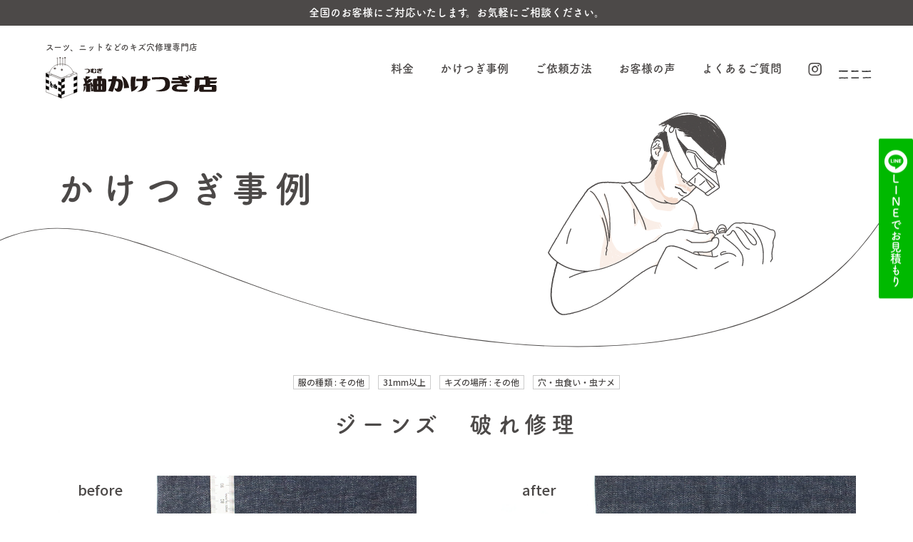

--- FILE ---
content_type: text/html; charset=UTF-8
request_url: https://kaketsugi.jp/case/549
body_size: 17972
content:
<!DOCTYPE html>
<html dir="ltr" lang="ja" prefix="og: https://ogp.me/ns#" class="no-js">

<head>
  <meta charset="UTF-8">
  <meta name="viewport" content="width=device-width">
  <!--search console-->
  <meta name="google-site-verification" content="Kp1DZnAkTYgrO4j1IF6AK_XP7eaee8RRypTxZkNEZyk" />


  <title>ジーンズ 破れ修理 - 紬かけつぎ店</title>
	<style>img:is([sizes="auto" i], [sizes^="auto," i]) { contain-intrinsic-size: 3000px 1500px }</style>
	
		<!-- All in One SEO 4.8.7 - aioseo.com -->
	<meta name="description" content="キズが大きい場合色落ちが少ないものはかけつぎ可能ですが、ヴィンテージなどの色落ちが激しく修理跡が目立ちすぎてしまう場合はお断りする場合もあります。" />
	<meta name="robots" content="max-image-preview:large" />
	<link rel="canonical" href="https://kaketsugi.jp/case/549" />
	<meta name="generator" content="All in One SEO (AIOSEO) 4.8.7" />
		<meta property="og:locale" content="ja_JP" />
		<meta property="og:site_name" content="紬かけつぎ店 - 全国対応　衣類のキズ・虫食い修理専門店" />
		<meta property="og:type" content="article" />
		<meta property="og:title" content="ジーンズ 破れ修理 - 紬かけつぎ店" />
		<meta property="og:description" content="キズが大きい場合色落ちが少ないものはかけつぎ可能ですが、ヴィンテージなどの色落ちが激しく修理跡が目立ちすぎてしまう場合はお断りする場合もあります。" />
		<meta property="og:url" content="https://kaketsugi.jp/case/549" />
		<meta property="article:published_time" content="2020-08-18T07:09:09+00:00" />
		<meta property="article:modified_time" content="2022-09-04T13:23:54+00:00" />
		<meta name="twitter:card" content="summary_large_image" />
		<meta name="twitter:title" content="ジーンズ 破れ修理 - 紬かけつぎ店" />
		<meta name="twitter:description" content="キズが大きい場合色落ちが少ないものはかけつぎ可能ですが、ヴィンテージなどの色落ちが激しく修理跡が目立ちすぎてしまう場合はお断りする場合もあります。" />
		<script type="application/ld+json" class="aioseo-schema">
			{"@context":"https:\/\/schema.org","@graph":[{"@type":"BreadcrumbList","@id":"https:\/\/kaketsugi.jp\/case\/549#breadcrumblist","itemListElement":[{"@type":"ListItem","@id":"https:\/\/kaketsugi.jp#listItem","position":1,"name":"\u5bb6","item":"https:\/\/kaketsugi.jp","nextItem":{"@type":"ListItem","@id":"https:\/\/kaketsugi.jp\/case#listItem","name":"\u304b\u3051\u3064\u304e\u4e8b\u4f8b"}},{"@type":"ListItem","@id":"https:\/\/kaketsugi.jp\/case#listItem","position":2,"name":"\u304b\u3051\u3064\u304e\u4e8b\u4f8b","item":"https:\/\/kaketsugi.jp\/case","nextItem":{"@type":"ListItem","@id":"https:\/\/kaketsugi.jp\/archives\/cloth\/other#listItem","name":"\u305d\u306e\u4ed6"},"previousItem":{"@type":"ListItem","@id":"https:\/\/kaketsugi.jp#listItem","name":"\u5bb6"}},{"@type":"ListItem","@id":"https:\/\/kaketsugi.jp\/archives\/cloth\/other#listItem","position":3,"name":"\u305d\u306e\u4ed6","item":"https:\/\/kaketsugi.jp\/archives\/cloth\/other","nextItem":{"@type":"ListItem","@id":"https:\/\/kaketsugi.jp\/case\/549#listItem","name":"\u30b8\u30fc\u30f3\u30ba\u3000\u7834\u308c\u4fee\u7406"},"previousItem":{"@type":"ListItem","@id":"https:\/\/kaketsugi.jp\/case#listItem","name":"\u304b\u3051\u3064\u304e\u4e8b\u4f8b"}},{"@type":"ListItem","@id":"https:\/\/kaketsugi.jp\/case\/549#listItem","position":4,"name":"\u30b8\u30fc\u30f3\u30ba\u3000\u7834\u308c\u4fee\u7406","previousItem":{"@type":"ListItem","@id":"https:\/\/kaketsugi.jp\/archives\/cloth\/other#listItem","name":"\u305d\u306e\u4ed6"}}]},{"@type":"Organization","@id":"https:\/\/kaketsugi.jp\/#organization","name":"\u7d2c\u304b\u3051\u3064\u304e\u5e97","description":"\u5168\u56fd\u5bfe\u5fdc\u3000\u8863\u985e\u306e\u30ad\u30ba\u30fb\u866b\u98df\u3044\u4fee\u7406\u5c02\u9580\u5e97","url":"https:\/\/kaketsugi.jp\/"},{"@type":"WebPage","@id":"https:\/\/kaketsugi.jp\/case\/549#webpage","url":"https:\/\/kaketsugi.jp\/case\/549","name":"\u30b8\u30fc\u30f3\u30ba \u7834\u308c\u4fee\u7406 - \u7d2c\u304b\u3051\u3064\u304e\u5e97","description":"\u30ad\u30ba\u304c\u5927\u304d\u3044\u5834\u5408\u8272\u843d\u3061\u304c\u5c11\u306a\u3044\u3082\u306e\u306f\u304b\u3051\u3064\u304e\u53ef\u80fd\u3067\u3059\u304c\u3001\u30f4\u30a3\u30f3\u30c6\u30fc\u30b8\u306a\u3069\u306e\u8272\u843d\u3061\u304c\u6fc0\u3057\u304f\u4fee\u7406\u8de1\u304c\u76ee\u7acb\u3061\u3059\u304e\u3066\u3057\u307e\u3046\u5834\u5408\u306f\u304a\u65ad\u308a\u3059\u308b\u5834\u5408\u3082\u3042\u308a\u307e\u3059\u3002","inLanguage":"ja","isPartOf":{"@id":"https:\/\/kaketsugi.jp\/#website"},"breadcrumb":{"@id":"https:\/\/kaketsugi.jp\/case\/549#breadcrumblist"},"datePublished":"2020-08-18T16:09:09+09:00","dateModified":"2022-09-04T22:23:54+09:00"},{"@type":"WebSite","@id":"https:\/\/kaketsugi.jp\/#website","url":"https:\/\/kaketsugi.jp\/","name":"\u7d2c\u304b\u3051\u3064\u304e\u5e97","description":"\u5168\u56fd\u5bfe\u5fdc\u3000\u8863\u985e\u306e\u30ad\u30ba\u30fb\u866b\u98df\u3044\u4fee\u7406\u5c02\u9580\u5e97","inLanguage":"ja","publisher":{"@id":"https:\/\/kaketsugi.jp\/#organization"}}]}
		</script>
		<!-- All in One SEO -->

<link rel='dns-prefetch' href='//webfonts.xserver.jp' />
<link rel='dns-prefetch' href='//ajax.googleapis.com' />
<link rel='dns-prefetch' href='//unpkg.com' />
<link rel='dns-prefetch' href='//fonts.googleapis.com' />
<script type="text/javascript">
/* <![CDATA[ */
window._wpemojiSettings = {"baseUrl":"https:\/\/s.w.org\/images\/core\/emoji\/15.0.3\/72x72\/","ext":".png","svgUrl":"https:\/\/s.w.org\/images\/core\/emoji\/15.0.3\/svg\/","svgExt":".svg","source":{"concatemoji":"https:\/\/kaketsugi.jp\/cms\/wp-includes\/js\/wp-emoji-release.min.js?ver=6.7.4"}};
/*! This file is auto-generated */
!function(i,n){var o,s,e;function c(e){try{var t={supportTests:e,timestamp:(new Date).valueOf()};sessionStorage.setItem(o,JSON.stringify(t))}catch(e){}}function p(e,t,n){e.clearRect(0,0,e.canvas.width,e.canvas.height),e.fillText(t,0,0);var t=new Uint32Array(e.getImageData(0,0,e.canvas.width,e.canvas.height).data),r=(e.clearRect(0,0,e.canvas.width,e.canvas.height),e.fillText(n,0,0),new Uint32Array(e.getImageData(0,0,e.canvas.width,e.canvas.height).data));return t.every(function(e,t){return e===r[t]})}function u(e,t,n){switch(t){case"flag":return n(e,"\ud83c\udff3\ufe0f\u200d\u26a7\ufe0f","\ud83c\udff3\ufe0f\u200b\u26a7\ufe0f")?!1:!n(e,"\ud83c\uddfa\ud83c\uddf3","\ud83c\uddfa\u200b\ud83c\uddf3")&&!n(e,"\ud83c\udff4\udb40\udc67\udb40\udc62\udb40\udc65\udb40\udc6e\udb40\udc67\udb40\udc7f","\ud83c\udff4\u200b\udb40\udc67\u200b\udb40\udc62\u200b\udb40\udc65\u200b\udb40\udc6e\u200b\udb40\udc67\u200b\udb40\udc7f");case"emoji":return!n(e,"\ud83d\udc26\u200d\u2b1b","\ud83d\udc26\u200b\u2b1b")}return!1}function f(e,t,n){var r="undefined"!=typeof WorkerGlobalScope&&self instanceof WorkerGlobalScope?new OffscreenCanvas(300,150):i.createElement("canvas"),a=r.getContext("2d",{willReadFrequently:!0}),o=(a.textBaseline="top",a.font="600 32px Arial",{});return e.forEach(function(e){o[e]=t(a,e,n)}),o}function t(e){var t=i.createElement("script");t.src=e,t.defer=!0,i.head.appendChild(t)}"undefined"!=typeof Promise&&(o="wpEmojiSettingsSupports",s=["flag","emoji"],n.supports={everything:!0,everythingExceptFlag:!0},e=new Promise(function(e){i.addEventListener("DOMContentLoaded",e,{once:!0})}),new Promise(function(t){var n=function(){try{var e=JSON.parse(sessionStorage.getItem(o));if("object"==typeof e&&"number"==typeof e.timestamp&&(new Date).valueOf()<e.timestamp+604800&&"object"==typeof e.supportTests)return e.supportTests}catch(e){}return null}();if(!n){if("undefined"!=typeof Worker&&"undefined"!=typeof OffscreenCanvas&&"undefined"!=typeof URL&&URL.createObjectURL&&"undefined"!=typeof Blob)try{var e="postMessage("+f.toString()+"("+[JSON.stringify(s),u.toString(),p.toString()].join(",")+"));",r=new Blob([e],{type:"text/javascript"}),a=new Worker(URL.createObjectURL(r),{name:"wpTestEmojiSupports"});return void(a.onmessage=function(e){c(n=e.data),a.terminate(),t(n)})}catch(e){}c(n=f(s,u,p))}t(n)}).then(function(e){for(var t in e)n.supports[t]=e[t],n.supports.everything=n.supports.everything&&n.supports[t],"flag"!==t&&(n.supports.everythingExceptFlag=n.supports.everythingExceptFlag&&n.supports[t]);n.supports.everythingExceptFlag=n.supports.everythingExceptFlag&&!n.supports.flag,n.DOMReady=!1,n.readyCallback=function(){n.DOMReady=!0}}).then(function(){return e}).then(function(){var e;n.supports.everything||(n.readyCallback(),(e=n.source||{}).concatemoji?t(e.concatemoji):e.wpemoji&&e.twemoji&&(t(e.twemoji),t(e.wpemoji)))}))}((window,document),window._wpemojiSettings);
/* ]]> */
</script>
<style id='wp-emoji-styles-inline-css' type='text/css'>

	img.wp-smiley, img.emoji {
		display: inline !important;
		border: none !important;
		box-shadow: none !important;
		height: 1em !important;
		width: 1em !important;
		margin: 0 0.07em !important;
		vertical-align: -0.1em !important;
		background: none !important;
		padding: 0 !important;
	}
</style>
<link rel='stylesheet' id='wp-block-library-css' href='https://kaketsugi.jp/cms/wp-includes/css/dist/block-library/style.min.css?ver=6.7.4' type='text/css' media='all' />
<style id='classic-theme-styles-inline-css' type='text/css'>
/*! This file is auto-generated */
.wp-block-button__link{color:#fff;background-color:#32373c;border-radius:9999px;box-shadow:none;text-decoration:none;padding:calc(.667em + 2px) calc(1.333em + 2px);font-size:1.125em}.wp-block-file__button{background:#32373c;color:#fff;text-decoration:none}
</style>
<style id='global-styles-inline-css' type='text/css'>
:root{--wp--preset--aspect-ratio--square: 1;--wp--preset--aspect-ratio--4-3: 4/3;--wp--preset--aspect-ratio--3-4: 3/4;--wp--preset--aspect-ratio--3-2: 3/2;--wp--preset--aspect-ratio--2-3: 2/3;--wp--preset--aspect-ratio--16-9: 16/9;--wp--preset--aspect-ratio--9-16: 9/16;--wp--preset--color--black: #000000;--wp--preset--color--cyan-bluish-gray: #abb8c3;--wp--preset--color--white: #ffffff;--wp--preset--color--pale-pink: #f78da7;--wp--preset--color--vivid-red: #cf2e2e;--wp--preset--color--luminous-vivid-orange: #ff6900;--wp--preset--color--luminous-vivid-amber: #fcb900;--wp--preset--color--light-green-cyan: #7bdcb5;--wp--preset--color--vivid-green-cyan: #00d084;--wp--preset--color--pale-cyan-blue: #8ed1fc;--wp--preset--color--vivid-cyan-blue: #0693e3;--wp--preset--color--vivid-purple: #9b51e0;--wp--preset--gradient--vivid-cyan-blue-to-vivid-purple: linear-gradient(135deg,rgba(6,147,227,1) 0%,rgb(155,81,224) 100%);--wp--preset--gradient--light-green-cyan-to-vivid-green-cyan: linear-gradient(135deg,rgb(122,220,180) 0%,rgb(0,208,130) 100%);--wp--preset--gradient--luminous-vivid-amber-to-luminous-vivid-orange: linear-gradient(135deg,rgba(252,185,0,1) 0%,rgba(255,105,0,1) 100%);--wp--preset--gradient--luminous-vivid-orange-to-vivid-red: linear-gradient(135deg,rgba(255,105,0,1) 0%,rgb(207,46,46) 100%);--wp--preset--gradient--very-light-gray-to-cyan-bluish-gray: linear-gradient(135deg,rgb(238,238,238) 0%,rgb(169,184,195) 100%);--wp--preset--gradient--cool-to-warm-spectrum: linear-gradient(135deg,rgb(74,234,220) 0%,rgb(151,120,209) 20%,rgb(207,42,186) 40%,rgb(238,44,130) 60%,rgb(251,105,98) 80%,rgb(254,248,76) 100%);--wp--preset--gradient--blush-light-purple: linear-gradient(135deg,rgb(255,206,236) 0%,rgb(152,150,240) 100%);--wp--preset--gradient--blush-bordeaux: linear-gradient(135deg,rgb(254,205,165) 0%,rgb(254,45,45) 50%,rgb(107,0,62) 100%);--wp--preset--gradient--luminous-dusk: linear-gradient(135deg,rgb(255,203,112) 0%,rgb(199,81,192) 50%,rgb(65,88,208) 100%);--wp--preset--gradient--pale-ocean: linear-gradient(135deg,rgb(255,245,203) 0%,rgb(182,227,212) 50%,rgb(51,167,181) 100%);--wp--preset--gradient--electric-grass: linear-gradient(135deg,rgb(202,248,128) 0%,rgb(113,206,126) 100%);--wp--preset--gradient--midnight: linear-gradient(135deg,rgb(2,3,129) 0%,rgb(40,116,252) 100%);--wp--preset--font-size--small: 13px;--wp--preset--font-size--medium: 20px;--wp--preset--font-size--large: 36px;--wp--preset--font-size--x-large: 42px;--wp--preset--spacing--20: 0.44rem;--wp--preset--spacing--30: 0.67rem;--wp--preset--spacing--40: 1rem;--wp--preset--spacing--50: 1.5rem;--wp--preset--spacing--60: 2.25rem;--wp--preset--spacing--70: 3.38rem;--wp--preset--spacing--80: 5.06rem;--wp--preset--shadow--natural: 6px 6px 9px rgba(0, 0, 0, 0.2);--wp--preset--shadow--deep: 12px 12px 50px rgba(0, 0, 0, 0.4);--wp--preset--shadow--sharp: 6px 6px 0px rgba(0, 0, 0, 0.2);--wp--preset--shadow--outlined: 6px 6px 0px -3px rgba(255, 255, 255, 1), 6px 6px rgba(0, 0, 0, 1);--wp--preset--shadow--crisp: 6px 6px 0px rgba(0, 0, 0, 1);}:where(.is-layout-flex){gap: 0.5em;}:where(.is-layout-grid){gap: 0.5em;}body .is-layout-flex{display: flex;}.is-layout-flex{flex-wrap: wrap;align-items: center;}.is-layout-flex > :is(*, div){margin: 0;}body .is-layout-grid{display: grid;}.is-layout-grid > :is(*, div){margin: 0;}:where(.wp-block-columns.is-layout-flex){gap: 2em;}:where(.wp-block-columns.is-layout-grid){gap: 2em;}:where(.wp-block-post-template.is-layout-flex){gap: 1.25em;}:where(.wp-block-post-template.is-layout-grid){gap: 1.25em;}.has-black-color{color: var(--wp--preset--color--black) !important;}.has-cyan-bluish-gray-color{color: var(--wp--preset--color--cyan-bluish-gray) !important;}.has-white-color{color: var(--wp--preset--color--white) !important;}.has-pale-pink-color{color: var(--wp--preset--color--pale-pink) !important;}.has-vivid-red-color{color: var(--wp--preset--color--vivid-red) !important;}.has-luminous-vivid-orange-color{color: var(--wp--preset--color--luminous-vivid-orange) !important;}.has-luminous-vivid-amber-color{color: var(--wp--preset--color--luminous-vivid-amber) !important;}.has-light-green-cyan-color{color: var(--wp--preset--color--light-green-cyan) !important;}.has-vivid-green-cyan-color{color: var(--wp--preset--color--vivid-green-cyan) !important;}.has-pale-cyan-blue-color{color: var(--wp--preset--color--pale-cyan-blue) !important;}.has-vivid-cyan-blue-color{color: var(--wp--preset--color--vivid-cyan-blue) !important;}.has-vivid-purple-color{color: var(--wp--preset--color--vivid-purple) !important;}.has-black-background-color{background-color: var(--wp--preset--color--black) !important;}.has-cyan-bluish-gray-background-color{background-color: var(--wp--preset--color--cyan-bluish-gray) !important;}.has-white-background-color{background-color: var(--wp--preset--color--white) !important;}.has-pale-pink-background-color{background-color: var(--wp--preset--color--pale-pink) !important;}.has-vivid-red-background-color{background-color: var(--wp--preset--color--vivid-red) !important;}.has-luminous-vivid-orange-background-color{background-color: var(--wp--preset--color--luminous-vivid-orange) !important;}.has-luminous-vivid-amber-background-color{background-color: var(--wp--preset--color--luminous-vivid-amber) !important;}.has-light-green-cyan-background-color{background-color: var(--wp--preset--color--light-green-cyan) !important;}.has-vivid-green-cyan-background-color{background-color: var(--wp--preset--color--vivid-green-cyan) !important;}.has-pale-cyan-blue-background-color{background-color: var(--wp--preset--color--pale-cyan-blue) !important;}.has-vivid-cyan-blue-background-color{background-color: var(--wp--preset--color--vivid-cyan-blue) !important;}.has-vivid-purple-background-color{background-color: var(--wp--preset--color--vivid-purple) !important;}.has-black-border-color{border-color: var(--wp--preset--color--black) !important;}.has-cyan-bluish-gray-border-color{border-color: var(--wp--preset--color--cyan-bluish-gray) !important;}.has-white-border-color{border-color: var(--wp--preset--color--white) !important;}.has-pale-pink-border-color{border-color: var(--wp--preset--color--pale-pink) !important;}.has-vivid-red-border-color{border-color: var(--wp--preset--color--vivid-red) !important;}.has-luminous-vivid-orange-border-color{border-color: var(--wp--preset--color--luminous-vivid-orange) !important;}.has-luminous-vivid-amber-border-color{border-color: var(--wp--preset--color--luminous-vivid-amber) !important;}.has-light-green-cyan-border-color{border-color: var(--wp--preset--color--light-green-cyan) !important;}.has-vivid-green-cyan-border-color{border-color: var(--wp--preset--color--vivid-green-cyan) !important;}.has-pale-cyan-blue-border-color{border-color: var(--wp--preset--color--pale-cyan-blue) !important;}.has-vivid-cyan-blue-border-color{border-color: var(--wp--preset--color--vivid-cyan-blue) !important;}.has-vivid-purple-border-color{border-color: var(--wp--preset--color--vivid-purple) !important;}.has-vivid-cyan-blue-to-vivid-purple-gradient-background{background: var(--wp--preset--gradient--vivid-cyan-blue-to-vivid-purple) !important;}.has-light-green-cyan-to-vivid-green-cyan-gradient-background{background: var(--wp--preset--gradient--light-green-cyan-to-vivid-green-cyan) !important;}.has-luminous-vivid-amber-to-luminous-vivid-orange-gradient-background{background: var(--wp--preset--gradient--luminous-vivid-amber-to-luminous-vivid-orange) !important;}.has-luminous-vivid-orange-to-vivid-red-gradient-background{background: var(--wp--preset--gradient--luminous-vivid-orange-to-vivid-red) !important;}.has-very-light-gray-to-cyan-bluish-gray-gradient-background{background: var(--wp--preset--gradient--very-light-gray-to-cyan-bluish-gray) !important;}.has-cool-to-warm-spectrum-gradient-background{background: var(--wp--preset--gradient--cool-to-warm-spectrum) !important;}.has-blush-light-purple-gradient-background{background: var(--wp--preset--gradient--blush-light-purple) !important;}.has-blush-bordeaux-gradient-background{background: var(--wp--preset--gradient--blush-bordeaux) !important;}.has-luminous-dusk-gradient-background{background: var(--wp--preset--gradient--luminous-dusk) !important;}.has-pale-ocean-gradient-background{background: var(--wp--preset--gradient--pale-ocean) !important;}.has-electric-grass-gradient-background{background: var(--wp--preset--gradient--electric-grass) !important;}.has-midnight-gradient-background{background: var(--wp--preset--gradient--midnight) !important;}.has-small-font-size{font-size: var(--wp--preset--font-size--small) !important;}.has-medium-font-size{font-size: var(--wp--preset--font-size--medium) !important;}.has-large-font-size{font-size: var(--wp--preset--font-size--large) !important;}.has-x-large-font-size{font-size: var(--wp--preset--font-size--x-large) !important;}
:where(.wp-block-post-template.is-layout-flex){gap: 1.25em;}:where(.wp-block-post-template.is-layout-grid){gap: 1.25em;}
:where(.wp-block-columns.is-layout-flex){gap: 2em;}:where(.wp-block-columns.is-layout-grid){gap: 2em;}
:root :where(.wp-block-pullquote){font-size: 1.5em;line-height: 1.6;}
</style>
<link rel='stylesheet' id='contact-form-7-css' href='https://kaketsugi.jp/cms/wp-content/plugins/contact-form-7/includes/css/styles.css?ver=6.1.1' type='text/css' media='all' />
<link rel='stylesheet' id='theme-font-css' href='https://fonts.googleapis.com/css2?family=Noto+Sans+JP%3Awght%40500%3B700&#038;display=swaap&#038;ver=6.7.4' type='text/css' media='all' />
<link rel='stylesheet' id='theme-icon-css' href='https://kaketsugi.jp/cms/wp-content/themes/kaketsugi/css/icon.css?ver=6.7.4' type='text/css' media='all' />
<link rel='stylesheet' id='theme-common-css' href='https://kaketsugi.jp/cms/wp-content/themes/kaketsugi/css/common.css?ver=6.7.4' type='text/css' media='all' />
<link rel='stylesheet' id='theme-construction-css' href='https://kaketsugi.jp/cms/wp-content/themes/kaketsugi/css/construction.css?ver=6.7.4' type='text/css' media='all' />
<link rel='stylesheet' id='theme-style-css' href='https://kaketsugi.jp/cms/wp-content/themes/kaketsugi/css/style.css?ver=6.7.4' type='text/css' media='all' />
<link rel='stylesheet' id='addition-style-css' href='https://kaketsugi.jp/cms/wp-content/themes/kaketsugi/css/addition.css?ver=6.7.4' type='text/css' media='all' />
<link rel='stylesheet' id='dashicons-css' href='https://kaketsugi.jp/cms/wp-includes/css/dashicons.min.css?ver=6.7.4' type='text/css' media='all' />
<script type="text/javascript" src="//ajax.googleapis.com/ajax/libs/jquery/2.0.3/jquery.min.js?ver=6.7.4" id="jquery-js"></script>
<script type="text/javascript" src="//webfonts.xserver.jp/js/xserverv3.js?fadein=0&amp;ver=2.0.8" id="typesquare_std-js"></script>
<script type="text/javascript" src="https://unpkg.com/@barba/core?ver=6.7.4" id="barba-js"></script>
<script type="text/javascript" src="https://kaketsugi.jp/cms/wp-content/themes/kaketsugi/js/anime.min.js?ver=6.7.4" id="js-anime-js"></script>
<script type="text/javascript" src="https://kaketsugi.jp/cms/wp-content/themes/kaketsugi/js/masonry.pkgd.min.js?ver=6.7.4" id="js-masonry-js"></script>
<script type="text/javascript" src="https://kaketsugi.jp/cms/wp-content/themes/kaketsugi/js/jquery.inview.min.js?ver=6.7.4" id="js-inview-js"></script>
<script type="text/javascript" src="https://kaketsugi.jp/cms/wp-content/themes/kaketsugi/js/function.js?ver=6.7.4" id="function-js"></script>
<link rel="https://api.w.org/" href="https://kaketsugi.jp/wp-json/" /><link rel="EditURI" type="application/rsd+xml" title="RSD" href="https://kaketsugi.jp/cms/xmlrpc.php?rsd" />
<meta name="generator" content="WordPress 6.7.4" />
<link rel='shortlink' href='https://kaketsugi.jp/?p=549' />
<link rel="alternate" title="oEmbed (JSON)" type="application/json+oembed" href="https://kaketsugi.jp/wp-json/oembed/1.0/embed?url=https%3A%2F%2Fkaketsugi.jp%2Fcase%2F549" />
<link rel="alternate" title="oEmbed (XML)" type="text/xml+oembed" href="https://kaketsugi.jp/wp-json/oembed/1.0/embed?url=https%3A%2F%2Fkaketsugi.jp%2Fcase%2F549&#038;format=xml" />
		<style type="text/css" id="wp-custom-css">
			/*0417 追記*/
.lineInfo{
  background: #FAEEE7;
  padding:2em;
	padding-bottom:3em;
  display: flex;
  flex-direction:column;
  align-items:center;
}
.lineInfo__catch{
  font-weight: 700;
	font-size:clamp(1rem, 0.873rem + 0.52vw, 1.5rem);
	margin:.75em 0;
}

.lineInfo__text p{
	font-size:clamp(0.875rem, 0.843rem + 0.13vw, 1rem);
}
.lineInfo__text p+p{
	margin-top:.75em;
}
.lineInfo__text a{
	text-decoration:underline;
}
.lineInfo__btn{
	margin-top:2.5em;
}
.lineInfo__btn a{
	display:block;
	padding:.5em 2em;
	width:320px;
	text-align:center;
	background-color:#00B800;
	color:#fff;
	font-size:clamp(1rem, 0.936rem + 0.26vw, 1.25rem);
	font-weight:700;
}

/*0502追記*/
.head-text{
	text-align:center;
	background-color:#4C4948;
	color:#fff;
	font-size:15px;
	padding:0.25em 0;
	font-family: fot-tsukuardgothic-std, sans-serif;
	
}

.header-title p{
	font-size:12px;
	
}

.header{
	top:5%;
	font-family: fot-tsukuardgothic-std, sans-serif;
}

.btn-menu{
	top:6em;
}

.fixed .btn-menu{
	top: 1.4rem;
}

@media screen and (max-width: 600px) {
	.head-text{
		font-size:12px;
	}
	
	.btn-menu{
	top:4em;
}
	
	.fixed .btn-menu{
	top: 1rem;
}
}




.head-sns{
		right:0;
    top: 50%;
	transform:translateY(-50%);
    margin: 0 auto;
	display:flex;
	flex-direction:column;
	gap:4px;
}

	.head-sns > li + li {
		margin:0;
	}

.head-sns a{
	display:flex;
	align-items:center;
	writing-mode: vertical-rl;
	background:#4C4948;
	padding: 1em .5em;
	border-radius:2px;
	gap:4px;
}

.head-sns a .-text{
	color:#fff;
	white-space:nowrap;
}

.head-sns a .-en{
	text-orientation: upright;
}

.head-sns .icon{
	color:#fff;
	background:none;
}

.icon-line a{
	background:#4C4948;

}


.head-sns .tel{
	display:none;
}

.head-sns .tel a{
		padding:0;
	background:transparent;
}

.head-sns .line a{
background:#00B900;
}

@media screen and (max-width:1024px){
	.head-sns{
		right:1.5em;
	}
}

@media screen and (max-width: 600px) {
	.head-sns{
		flex-direction:row;
		left:50%;
    transform:translate(-50%,0);
		top:auto;
		bottom:0;
		right:auto;
	}
	

	
	.head-sns a{
	flex-direction:row;
		writing-mode: horizontal-tb;
		padding:0.25em 1em;
}
	
	.head-sns a .icon{
		display:none;
	}
	
	.head-sns .tel{
	display:block;
		order:3;
}
	
	.head-sns .tel .icon{
		display:block;
	}
}

/* 6/12追記*/
.order.button{
	margin-top:1.5em;
	max-width:310px;
}

.order.button .btn-contact {
	font-size:1rem;
}

@media screen and (max-width: 1000px) {
	.order.button .btn-contact {
	font-size:1rem;
}
}

/* 25/3/21追記*/
/* @media screen and (max-width: 1024px) {
	.head-sns  {
		right:1.5em;
		left:auto;
		transform:none;
	}
} */
.head-sns{
	right:0;
}

.head-sns .-ico{
			display:none;
		}
	@media screen and (max-width: 600px) {
		.head-sns{
			bottom:1em;
			right:1.5em;
		left:auto;
		transform:none;
		}
		.head-sns .tel {
			display:none;
		}
		.head-sns .line a{
			padding:0;
			border-radius:50%;
			background:transparent;
		}
		.head-sns .icon-line:before{
			font-size:80px;
		}
    .head-sns a .icon {
        display: none;
    }
		
		
		.head-sns a .-text{
			display:none;
		}
		
		.head-sns .-ico{
			display:block;
			width: 100px;
		}
}

/*250417追記*/
@media screen and (max-width: 600px){
	.page-title.blog .illust{
	right:3%;
}
}

/*250825*/
.blog-head .date{
	color:#DB9A87;
}
.blog-head .category-list > li {
    display: inline-block;
    vertical-align: middle;
    font-size: .75rem;
    border: none;
	background:#FAEEE7;
	border-radius:99px;
    line-height: 150%;
    padding: .25em .875em;
    margin-right: .5em;
}

.blog-template-default .post-body h3:not(.case-title),.single-heading{
	position:relative;
	font-size:clamp(1rem, 0.912rem + 0.38vw, 1.25rem);
	color:#4C4948;
	font-weight:bold;
	padding-left:1.75em;
	margin: 1em 0;
}
.blog-template-default .post-body h3:not(.case-title)::before,
.single-heading::before {
	position:absolute;
	content:"";
	left:0;
	top:3%;
	background: url(	'https://kaketsugi.jp/cms/wp-content/themes/kaketsugi/img/ico_h3.svg') center center / cover;
	width:1.25em;
	height:1.25em;
}
.blog-template-default .has-luminous-vivid-amber-color{
	color:#4C4948!important;
	text-decoration:none !important;
}
.single-flow{
	padding-bottom:2em;
}

.single-flow h2{
	font-size:clamp(1.125rem, 0.993rem + 0.56vw, 1.5rem);
	font-weight:bold;
	padding:.5em 0;
	border-top:2px solid #DB9A87;
	border-bottom:2px solid #DB9A87;
}

.single-flow__sec{
	margin-top:1.5em;
}

.single-flow__sec h3{
	display:flex;
	gap:.5em;
	font-size:#DB9A87;
	background:#DB9A87;
	padding:.25em .75em;
	border-radius:99px;
	width:fit-content;
	color:#fff;
	font-weight:700;
	margin-bottom:.75em;
}
.single-flow__sec figure{
	margin-top:1em;
}

.single-flow__line{
max-width:424px;
	margin:1em 0;
}

.single-flow__copy{
	font-size:clamp(1.125rem, 0.993rem + 0.56vw, 1.5rem);
	font-weight:700;
	color:#DB9A87;
	margin:.5em 0;
}

/* カウンター初期化 */
/* body {
  counter-reset: case-counter;
}
 */
/* 事例見出しに番号を自動付与 */
.case-title{
	background:#FAEEE7;
	border-radius:5px;
	padding:.5em 1em;
	margin:1.5em 0;
}
.case-title span:first-child {
  background: #d48e75;
  color: #fff;
  padding: 0.2em 0.6em;
  border-radius: 99px;
  margin-right: 0.5em;
  font-size: 0.9em;
  display: inline-block;
}
@media screen and (max-width: 768px){
.case-title span{
	font-size:16px;
}
	.case-title span:first-child {
		font-size:14px;
	}
	}
.blog-template-default .wp-element-caption{
	font-size:clamp(1rem, 0.912rem + 0.38vw, 1.25rem);
}
.wp-block-image+.wp-block-image{
	margin-top:.5em;
}
.blog-template-default .wp-block-list{
	border:1px solid #DB9A87;
	padding:2em;
	border-radius:10px;
}
.blog-template-default .post-body ul > li{
	position:relative;
	padding-left:1.25em;
}
.blog-template-default .post-body ul > li+li{
	margin-top:.5em;
}
.blog-template-default .post-body ul > li:before{
	content: "";
    background: #DB9A87;
    width: .45em;
    height: .45em;
    border-radius: 50%;
    top: 50%;
    position: absolute;
    left: 0;
	transform:translateY(-50%);
}
.blog-template-default h2.title{
	position:relative;
	padding-bottom:.5em;
}
.blog-template-default h2.title::after{
content: "";
  position: absolute;
  bottom: 0;
  left: 0;
  width: 100%;
  height: 2px; /* 線の太さ */
  background-image: repeating-linear-gradient(
    to right,
    #DB9A87 0 4px,       /* 線分 4px */
    transparent 4px 10px /* 線分+間隔 = 4+6px */
  );
}

/*1104追記*/
.repair-info .btn-contact {
   padding:1em  .75em;
}

			</style>
		    <!--Adobeフォントを読み込み-->
  <script>
    (function(d) {
      var config = {
          kitId: 'fzh8wzj',
          scriptTimeout: 3000,
          async: true
        },
        h = d.documentElement,
        t = setTimeout(function() {
          h.className = h.className.replace(/\bwf-loading\b/g, "") + " wf-inactive";
        }, config.scriptTimeout),
        tk = d.createElement("script"),
        f = false,
        s = d.getElementsByTagName("script")[0],
        a;
      h.className += " wf-loading";
      tk.src = 'https://use.typekit.net/' + config.kitId + '.js';
      tk.async = true;
      tk.onload = tk.onreadystatechange = function() {
        a = this.readyState;
        if (f || a && a != "complete" && a != "loaded") return;
        f = true;
        clearTimeout(t);
        try {
          Typekit.load(config)
        } catch (e) {}
      };
      s.parentNode.insertBefore(tk, s)
    })(document);
  </script>
  <!-- Google Tag Manager -->
  <script>
    (function(w, d, s, l, i) {
      w[l] = w[l] || [];
      w[l].push({
        'gtm.start': new Date().getTime(),
        event: 'gtm.js'
      });
      var f = d.getElementsByTagName(s)[0],
        j = d.createElement(s),
        dl = l != 'dataLayer' ? '&l=' + l : '';
      j.async = true;
      j.src =
        'https://www.googletagmanager.com/gtm.js?id=' + i + dl;
      f.parentNode.insertBefore(j, f);
    })(window, document, 'script', 'dataLayer', 'GTM-M3FKWWL');
  </script>
  <!-- End Google Tag Manager -->

  <link rel="shortcut icon" href="https://kaketsugi.jp/favicon.ico">
</head>

<body  class="case-template-default single single-case postid-549" data-barba="wrapper">
  <!-- Google Tag Manager (noscript) -->
  <noscript><iframe src="https://www.googletagmanager.com/ns.html?id=GTM-M3FKWWL" height="0" width="0" style="display:none;visibility:hidden"></iframe></noscript>
  <!-- End Google Tag Manager (noscript) -->
  <div class="wrapper">
    <div id="loading" class="loading"></div>
    <svg id="menu-icon" x="0px"
	 y="0px" viewBox="0 0 48 22" style="width: 0; height: 0; overflow: hidden; position: absolute;">
<polygon points="32.7,8.1 31.3,8.1 28.8,8.1 26.1,8.1 26,8.1 26,7.1 26.1,6.8 28.7,6.9 31.3,6.8 32.7,6.9 33.9,6.8 35.2,6.7 36,6.7 
	35.9,7.9 35.2,7.8 "/>
<polyline points="14.3,6.5 15.7,6.6 16.9,6.6 18.2,6.7 19.5,6.6 22,6.6 22,7.8 19.6,7.8 18.3,7.9 16.9,7.8 15.7,7.9 14.3,7.8 
	14,7.8 13.9,7.8 14,6.6 "/>
<polygon points="9.9,7.8 9.1,7.8 6.5,7.8 2.5,7.6 1.4,7.8 0,7.8 0,6.6 1.3,6.6 2.6,6.5 6.6,6.6 9.2,6.5 10.1,6.6 "/>
<path d="M0.1,15.5v-1h1.2c0.1,0,0.1,0,0.2,0l1.1-0.2c0.1,0,0.1,0,0.2,0l3.9,0.1c0,0,0,0,0.1,0l2.6-0.1l0.9,0.1l-0.1,1l-0.9-0.1
	l-2.5,0.1c0,0,0,0-0.1,0l-3.9-0.1c-0.1,0-0.1,0-0.2,0l-1,0.2c-0.1,0-0.1,0-0.2,0H0.1z M18.3,15.3l-1.2-0.1c-0.1,0-0.1,0-0.2,0
	l-1,0.1c-0.1,0-0.1,0-0.2,0l-1.3-0.1l-0.3,0.1l-0.1-1l0.4-0.1l1.3,0.1c0.1,0,0.1,0,0.2,0l1-0.1c0.1,0,0.1,0,0.2,0l1.1,0.1
	c0.1,0,0.1,0,0.2,0l1.2-0.1h0.1H21h1.3v1H21h-1.3h-0.1l-1.2,0.1C18.4,15.3,18.4,15.3,18.3,15.3z M28.8,15.2H27v-1h1.8l2.5-0.1h0.1
	l1.3,0.1c0.1,0,0.1,0,0.2,0l1.1-0.1l1.2-0.1h0.1l1.6,0.1v1h-0.4L35.3,15c-0.1,0-0.1,0-0.2,0l-2.3,0.2c-0.1,0-0.1,0-0.2,0l-1.3-0.1
	h-0.1L28.8,15.2z"/>
<polygon points="33.7,20.7 31.8,19.8 30,18.7 25.6,16.4 26.1,15.5 30.6,17.8 32.4,18.9 34.2,19.8 "/>
<polygon points="22,14 21.8,13.8 20.1,12.8 18.4,11.6 16.6,10.7 14.9,9.5 13.6,8.9 14.1,7.9 15.4,8.7 17.1,9.9 18.8,10.9 20.5,12.1 
	22.5,13.2 "/>
<polygon points="10.3,6.4 8.9,5.5 7,4.7 1.5,1.7 2,0.9 7.5,3.8 9.4,4.6 10.9,5.5 "/>
<polygon points="1.7,21.4 1.2,20.5 3,19.5 4.8,18.4 8.6,16.5 10,15.7 10.6,16.5 9.2,17.4 7.3,18.4 5.4,19.3 3.7,20.4 "/>
<polygon points="14.1,14 13.6,13.1 18.4,10.1 20,8.9 22,7.9 22.5,8.7 20.6,9.8 19,11 "/>
<polygon points="25.7,6.6 25.1,5.7 26,5.2 27.9,4.3 29.6,3.2 31.5,2.4 33.2,1.3 33.7,2.2 32.1,3.2 30.1,4.1 28.4,5.2 26.5,6.1 "/>
</svg>
    <svg id="menu-icon-mask" x="0px"
	 y="0px" viewBox="0 0 48 22" style="width: 0; height: 0; overflow: hidden; position: absolute;">

<path d="M0.1,7.1l40.8,0.2c0,0,8,0.1,6.9-3c-1.1-3.1-4.2-3.8-7.2-4c-3-0.2-6.8,1-7.2,1.3c-0.1,0.1-3.9,2-8.7,4.9
	c-4.3,2.6-9.5,5.9-13.8,9.1c-2,1.4-4,2.1-5.6,3c-2.3,1.3-3.1,1.9-3.9,2.3"/>
<path d="M0.1,14.9L41,14.4c0,0,7.6,0.5,6.6,3.7c-1.1,3.1-2.9,3.2-5.9,3.4c-3,0.2-7.6-1.2-8.2-1.4
	c-5-2.5-11.7-6.5-20.6-12.4c-0.7-0.5-1.6-1.3-2.4-1.7C5.6,3.4,1.5,1.2,1.5,1.2"/>
</svg>

    <p class="head-text">全国のお客様にご対応いたします。お気軽にご相談ください。</p>
    <header id="header" class="header">

      <div class="contents-wrap-m">
        <div class="header-top">
          <div class="header-title">
            <p>スーツ、ニットなどのキズ穴修理専門店</p>
            <a href="https://kaketsugi.jp" class="head-logo"><img src="https://kaketsugi.jp/cms/wp-content/themes/kaketsugi/img/logo.svg"></a>
          </div>
          <!-- /.header-title -->
          <nav>
            <ul class="gNav">
              <li><a href="https://kaketsugi.jp/price">料金</a></li>
              <li><a href="https://kaketsugi.jp/case">かけつぎ事例</a></li>
              <li><a href="https://kaketsugi.jp/order">ご依頼方法</a></li>
              <li><a href="https://kaketsugi.jp/voice">お客様の声</a></li>
              <li><a href="https://kaketsugi.jp/faq">よくあるご質問</a></li>
              <li><a href="https://www.instagram.com/kaketsugi_tsumugi/?hl=ja" rel="norefferer"><i class="icon-instagram-normal"></i></a></li>
            </ul>
            <button id="btn-gnavi" class="btn-menu btn_open" data-target="openable-navi">
              <svg viewBox="0 0 48 22" xmlns="http://www.w3.org/2000/svg" xmlns:xlink="http://www.w3.org/1999/xlink" version="1.1">
                <use xlink:href="#menu-icon" mask="url(#menumask)" />
                <mask id="menumask">
                  <use xlink:href="#menu-icon-mask" stroke="white" />
                </mask>
              </svg>
            </button>
            <div id="openable-navi" class="openable-navi">
              <div class="contents-wrap inner">
                <div class="nav">
                  <ul>
                    <li><a href="https://kaketsugi.jp">ホーム</a></li>
                    <li><a href="https://kaketsugi.jp/about">かけつぎとは</a></li>
                    <li><a href="https://kaketsugi.jp/us">私たちについて</a></li>
                    <li><a href="https://kaketsugi.jp/price">料金表</a></li>
                    <li><a href="https://kaketsugi.jp/order">ご依頼方法</a></li>
                  </ul>
                  <ul>
                    <li><a href="https://kaketsugi.jp/case">かけつぎ事例</a></li>
                    <li><a href="https://kaketsugi.jp/voice">お客様の声</a></li>
                    <li><a href="https://kaketsugi.jp/faq">よくあるご質問</a></li>
                    <li><a href="https://kaketsugi.jp/blog">衣類の悩み解決帖</a></li>
                    <li><a href="https://kaketsugi.jp/news">お知らせ</a></li>
                  </ul>
                  <ul class="sub">
                    <li><a href="https://www.instagram.com/kaketsugi_tsumugi/?hl=ja" rel="norefferer"><i class="icon-instagram-normal"></i>Instagram</a></li>
                  </ul>
                  <ul class="sub">
                    <li><a href="https://kaketsugi.jp/law">特定商取引法に基づく表示</a></li>
                    <li><a href="https://kaketsugi.jp/privacy">プライバシーポリシー</a></li>
                  </ul>
                </div>
                      <div class="contact">
        <a href="https://line.me/R/ti/p/%40378fxtre" class="btn-contact"><i class="icon-line icon"></i>LINEでお見積もり</a>
        <a href="https://kaketsugi.jp/contact" class="btn-contact"><i class="icon-mail icon"></i>メールでお問い合わせ</a>
        <p class="tel-num"><i class="icon-tel-mark icon"></i>0586-23-3988<span>9:00～18:00 日曜日、祝日定休</span></p>
      </div>              </div>
            </div>

          </nav>
        </div>
        <ul class="head-sns">
          <li class="tel"><a href="tel:0586-23-3988"><i class="icon-tel icon"></i></a></li>
          <li class="line"><a href="https://line.me/R/ti/p/%40378fxtre" target="_blank"><i class="icon-line icon"></i>
		  <span class="-ico"><img src="https://kaketsugi.jp/cms/wp-content/themes/kaketsugi/img/contact/button_line.png"></span>
		  <span class="-text"><span class="-en">LINE</span>でお見積もり</span></a></li>
                  </ul>
      </div>
    </header>
    <div data-barba="container">
<main class="page-main">
  <div class="page-title case">
    <div class="contents-wrap">
      <h1 class="title">かけつぎ事例</h1>
    </div>
    <img src="https://kaketsugi.jp/cms/wp-content/themes/kaketsugi/img/line/line-case.svg" class="line">
    <img src="https://kaketsugi.jp/cms/wp-content/themes/kaketsugi/img/illust/repair.svg" class="illust">
  </div>
  <div class="contents-wrap">

          <div class="case-head">
                <ul class="category-list"><li>服の種類 : その他</li><li>31mm以上</li><li>キズの場所 : その他</li><li>穴・虫食い・虫ナメ</li></ul>
        <h2 class="title">ジーンズ　破れ修理</h2>
      </div>

      <div class="img_before_after">
                            <div class="before">
            <img src="https://kaketsugi.jp/cms/wp-content/uploads/2020/08/19be-1.jpg">
          </div>
                                    <div class="after">
            <img src="https://kaketsugi.jp/cms/wp-content/uploads/2020/08/19af-1.jpg">
          </div>
              </div>

      <div class="repair-info">
        <div>
          
                        <h3 class="title">修理料金</h3>
            <p>11,550円（税込）            
            
        </div>
        <div>
	   <p style="text-align:center; margin-bottom:1em; font-weight:700;">似たようなキズでお困りですか？<br>LINEで無料相談できます！</p>
		<a href="https://line.me/R/ti/p/%40378fxtre" class="btn-contact"><i class="icon-line icon"></i>LINEでお見積もり</a>
		
		        </div>
		


      </div>

      <div class="box-section">
        <h3 class="title-section">同じ種類の服の事例</h3>
                  <ul class="list-post-case archive">
                                <li>
       <a href="https://kaketsugi.jp/case/3003">
         <figure  class="case-thumbnail">
                      <img src="https://kaketsugi.jp/cms/wp-content/uploads/2024/06/10　ダウン（ウール生地）　スレキズ-before-500x500.jpg">
         </figure>
         <div class="text">
           <h3 class="title">モンクレール　ダウンコート　スレ破れ修理</h3>
                     <p class="price">13,200円（税込）</p>
                  </div>
      </a>
    </li>                                <li>
       <a href="https://kaketsugi.jp/case/2376">
         <figure  class="case-thumbnail">
                      <img src="https://kaketsugi.jp/cms/wp-content/uploads/2023/03/76-1-500x500.jpg">
         </figure>
         <div class="text">
           <h3 class="title">モンクレール　ウール生地ダウンコート　破れ修理（再加工）</h3>
                     <p class="price">27,500円（税込）</p>
                  </div>
      </a>
    </li>                                <li>
       <a href="https://kaketsugi.jp/case/2367">
         <figure  class="case-thumbnail">
                      <img src="https://kaketsugi.jp/cms/wp-content/uploads/2023/03/66-2-500x500.jpg">
         </figure>
         <div class="text">
           <h3 class="title">タトラス　ウール生地ダウンコート　虫食い穴修理</h3>
                     <p class="price">25,300円（税込）</p>
                  </div>
      </a>
    </li>                      </ul>

              </div>


      <div class="case-bottom-links">
        <a href="https://kaketsugi.jp/case" class="list btn-block">一覧に戻る</a>
      </div>
      </div>
</main>

</div>
<div class="barba-mask"></div>
<footer class="footer">
  <div class="foot-illust">
    <svg version="1.1" id="foot-line" x="0px" y="0px" viewBox="0 0 1294.7 223.2" style="width: 0; height: 0; position: absolute; overflow: hidden; ">
<path d="M0.6,125.1c3,1,5.3,2.4,7.3,3.2c1,0.4,3.8,1,3.6,1c1.1,0.4,4.9,1.5,5.5,2.3c0.3,0.4,0.6,0.5,1.1,0.4
	c1.5-0.2,5,1.9,6.1,2.4c1.3,0.5,4.6,1.2,4.8,1.5c0.2,0.4,0.7,0.5,1.1,0.4c1.6-0.4,6.2,2.2,8.2,3c2,0.8,7.8,1.2,8.9,2.7
	c0.3,0.4,0.6,0.5,1.1,0.4c0.7-0.1,3.1,0.6,3.6,1.3c0.2,0.2,0.6,0.4,0.9,0.2c0.6-0.3,0.5,0.2,2,0.7c0.9,0.4,2.4,0.6,3.5,0.9
	c2.5,0.7,6.7,1,8.7,3c0.2,0.2,0.6,0.4,0.9,0.2c0.5-0.2,7.7,1.8,8.1,2.4c0.2,0.3,0.5,0.5,0.8,0.5c2.4-0.3,5,1.4,7.1,2
	c2.1,0.6,4.7,1.4,6.8,2.1c3.5,1,7,1.8,10.4,2.8c1,0.3,5.4,1.3,5.7,1.6c0.2,0.3,0.6,0.3,0.9,0.2c1.4-0.3,5.7,1.6,7.3,2
	c1.2,0.3,2.2,0.8,3.4,1.1c2,0.4,10.6,1.7,11.4,2.9c0.2,0.3,0.7,0.6,1.1,0.4c0.9-0.4,7.6,1.5,8.4,2.2c0.4,0.3,0.7,0.3,1.1,0.1
	c0.7-0.3,4.4,1.4,5.5,1.6c1.6,0.3,5.4,0.2,6.5,1.6c0.2,0.3,0.6,0.3,0.9,0.2c1.5-0.3,3.5,0.8,5,1.2c0.3,0.1,1.7-0.1,0.8-0.2
	c1.3,0.2,2.5,0.7,3.8,1c1.6,0.3,3.2,1.1,4.8,1.6c1.1,0.3,5.8,0.6,6.3,1.2c0.3,0.4,0.8,0.6,1.3,0.3c1.1-0.6,4.3,1.2,5.5,1.4
	c2.8,0.6,5.8,1.4,8.7,1.9c3,0.5,5.9,1,8.8,1.7c1.7,0.5,5.7,0.6,7,1.7c0.4,0.3,0.7,0.3,1.1,0.1c1.1-0.5,3.7,0.7,4.8,1
	c1.8,0.5,6,0.3,7.4,1.4c0.4,0.3,0.7,0.3,1.1,0.1c1.8-0.8,7.6,1.8,9.5,2.2c2.2,0.4,6.4,0.1,8.2,1.6c0.3,0.3,0.8,0.4,1.1,0.1
	c0.7-0.4,4.4,0.8,5.4,1c1.2,0.3,5.2,1,5.3,1c0.2,0.3,0.6,0.3,0.9,0.2c2.4-0.6,6,1.2,8.3,1.6c3,0.5,6.8,1.3,10,1.8
	c2.3,0.4,4.9,0.6,7.3,1c1.8,0.3,7.9,0.3,9,1.6c0.2,0.2,0.6,0.4,0.9,0.2c1.6-0.6,4.6,0.7,6.3,0.9c2.8,0.3,6.3,1,8.8,1.3
	c2.7,0.3,5.5,1.2,7.9,1.5c1.6,0.2,5.7-0.4,7,0.8c0.3,0.3,0.7,0.3,1.1,0.1c1.2-0.6,5.8,0.4,7,1.2c0.3,0.2,0.7,0.2,0.9,0
	c0.9-0.6,4.1,0.6,5.4,0.7c1.8,0.1,3.3,0.5,5,0.9c2.1,0.4,8.4-0.2,9.9,1.3c0.2,0.2,0.6,0.3,0.9,0.2c0.7-0.2,6.6,0.3,7,0.7
	c0.3,0.3,0.8,0.3,1.1,0.1c0.4-0.2,1.7-0.1,2,0.3c0.3,0.3,0.8,0.4,1.1,0.1c0.7-0.4-0.1-0.5,0.5,0c0.3,0.3,0.8,0.4,1.1,0.1
	c0.7-0.4,8.6,0.6,9.2,1.1c0.3,0.3,0.7,0.3,1.1,0.1c0.6-0.3,4,0.6,5,0.7c1.8,0.1,3.4,0.3,5.1,0.6c1.8,0.2,6.8-0.1,7.9,0.8
	c0.3,0.3,0.7,0.4,1.1,0.1c-0.1,0.1,2.2,0.5,3.5,0.6c1.4,0.1,2.9,0.2,4.3,0.4c1.6,0.2,3.4,0.3,5.1,0.6c1.5,0.3,4.2,0.2,4.2,0.3
	c0.3,0.3,0.7,0.3,1.1,0.1c0.4-0.2,5.3,0.1,6,0.2c1.5,0.2,3.1,0.2,4.5,0.3c2.4,0.2,5.3,0.8,7.7,1.1c1.3,0.2,3.2,0.2,4.7,0.3
	c1.1,0.1,4-0.1,3.8-0.1c1.4,0.1,6.5,0.3,7.6,1c0.3,0.2,0.7,0.2,0.9,0c0.6-0.4,0.1-0.4,0.7,0c0.3,0.2,0.7,0.1,0.9,0
	c0.6-0.3,0.8-0.2,1.3,0.2c0.2,0.2,0.6,0.4,0.9,0.2c1.8-0.7,9.5-0.1,10.5,0.6c0.2,0.2,0.7,0.2,0.9,0c1.1-0.7,4.1,0.4,5.5,0.5
	c3.7,0.3,6.9,0.3,10.8,0.6c2.5,0.2,6.5-0.1,10.3,0.4c1.8,0.2,3.4,0.3,4.8,0.4c1.2,0.1,4.4-0.4,5.4,0.2c0.3,0.2,0.7,0.2,0.9,0
	c0.6-0.4,6.5-0.1,6.9,0.2c0.3,0.3,0.7,0.4,1.1,0.1c0.7-0.4,4.7,0,5.6,0c0.2,0,2.7,0.2,4.1,0.2c3.7,0,7.2,0.4,10.5,0.5
	c5.2,0.2,10.5-0.1,15.7,0c2.4,0,5-0.4,7.4-0.2c0.8,0.1,4.1,0.8,3.6,0.4c0.3,0.3,0.7,0.4,1.1,0.1c1.5-0.8,4,0,5.7,0.1
	c2.2,0.1,4.7-0.2,6.8-0.4c2-0.1,4.4,0,6.5,0.1c1.2,0,4.9-0.4,5.8,0.1c0.4,0.2,0.8,0.1,1.1-0.1c0.8-0.7-0.5,0.3,0.9,0.3
	c1.2,0,1.3-0.7,1.9-0.2c0.3,0.2,0.7,0.2,0.9,0c0.9-0.6,5.2-0.2,6.5-0.2c1.6-0.1,3.6-0.2,5.1-0.2c4.7,0.1,9.2,0,13.8-0.4
	c4.7-0.3,9.5,0,14.2-0.3c2-0.1,3.4-0.4,5.6-0.5c2-0.1,6.5-1,8.4-0.1c0.3,0.1,0.7,0.2,0.9,0c1.4-1,6.9-0.4,9.3-0.7
	c2.1-0.3,7.8-1.2,9-0.6c0.3,0.2,0.7,0.2,0.9,0c1.6-1,6.4-0.6,8.3-0.7c1.6-0.1,6.4-1.3,7.6-0.5c0.3,0.2,0.7,0.2,0.9,0
	c1.4-0.9,5-0.4,6.6-0.6c3.1-0.2,6.1-1,9.2-1.3c2.5-0.2,7.9-1.4,9.9-0.5c0.3,0.1,0.7,0,0.9-0.2c0.7-0.7,8.8-1.4,9.9-1.4
	c1.2,0,2.2,0.4,3.6,0.1c1.3-0.2,1.9-0.6,2.2-0.5c0.3,0.2,0.9,0.1,1.1-0.1c1-1,2.8-0.1,4.1-0.2c1.4-0.1,3.3-0.7,4.9-0.9
	c1.5-0.2,2.7,0.1,4-0.2c1.6-0.3,4.5-1.5,6-1c0.3,0.1,0.7,0,0.9-0.2c-0.3,0.3,6.9-1.4,7.6-0.9c0.4,0.2,0.8,0.1,1.1-0.1
	c0.9-0.8,6-0.8,7.5-1.1c2.8-0.4,5.1-0.9,7.8-1.4c2.2-0.4,9.1-1.8,9.8-1.3c0.3,0.2,0.9,0.2,1.1-0.1c0.8-0.9-0.4,0.2,0.9,0
	c0.8-0.2,1.6-0.3,2.4-0.5c1.8-0.4,3.5-0.5,5.2-0.8c3.7-0.5,6.8-1.1,10.2-1.7c3.6-0.6,6.6-1.7,10.2-2.2c2-0.2,3.8-0.4,5.6-0.8
	c1.2-0.3,2.8-1.3,4.1-0.8c0.3,0.1,0.7,0,0.9-0.2c1.4-1.5,7.9-1.6,10.1-2.1c1.9-0.5,3.8-0.9,5.7-1.3c1-0.2,6.1-1.5,6.7-1.1
	c0.4,0.2,0.8,0.2,1.1-0.1c0.5-0.4,3.1-1.1,3.6-0.8c0.3,0.1,0.7,0.2,0.9,0c1.4-1,4.8-1.3,6.3-1.7c0.9-0.2,3.2-1.1,3.9-0.8
	c0.3,0.1,0.7,0,0.9-0.2c-0.4,0.4,2.4-0.7,2.6-0.7c2.4-0.5,4.5-0.9,7-1.7c2.5-0.8,5.3-0.8,7.8-1.4c0.8-0.2,2.6-1.3,3.7-0.9
	c0.3,0.1,0.7,0,0.9-0.2c0.2,0,0.4-0.1,0.7-0.1c0.3,0.1,0.7,0,0.9-0.2c1.4-1.6,3.4-0.7,4.3-0.9c1.7-0.3,2.3-0.9,4.4-1.4
	c3.3-0.8,4.6-1.1,7.3-1.9c3.6-1.1,8-2.5,11.9-3.2c3.5-0.6,8.9-3.9,12.4-3.1c0.3,0.1,0.7,0,0.9-0.2c0.6-0.6,1.2-1.1,2-0.7
	c0.5,0.2,1,0.1,1.3-0.3c1-1.5,8.4-2.2,10.3-2.8c2.3-0.7,8-3.9,10.2-3.2c0.3,0.1,0.7,0,0.9-0.2c2.1-1.9,8.5-2.6,11.1-3.3
	c1.4-0.4,2.9-1.3,4.5-1.9c0.9-0.3,5.9-1.9,6.5-1.8c0.3,0.1,0.7,0,0.9-0.2c0.6-0.7,10.5-4.3,12.1-4c0.3,0.1,0.7,0,0.9-0.2
	c0.1-0.1,3.7-1.7,4.4-1.5c0.4,0.1,0.8-0.1,1.1-0.4c0.6-0.9,4.5-1.4,5.7-1.8c1.5-0.5,2.9-1,4.4-1.6c1.7-0.7,3.6-0.9,5.3-1.5
	c1.2-0.4,4.8-2.1,4.7-2.1c0.3,0.1,0.7,0,0.9-0.2c1-1.2,4.8-1.8,6.3-2.3c2.2-0.8,4.6-1.5,6.8-2.3c3.1-1.2,7.3-2.4,9.7-3.4
	c2.9-1.3,5.9-2.1,8.9-3.5c1.6-0.8,6.5-3.7,9-3.5c0.3,0,0.6-0.2,0.8-0.5c0.9-1.3,3.1-1.1,4.4-1.6c1.1-0.5,2-0.8,2-0.8
	c2.3-1,4.9-2.2,7.3-3.2c5.2-2.2,10.4-4.4,15.5-6.5c8.2-3.3,15.8-7,24.3-10c2.5-0.9,5-2.2,7.3-3.3c2.2-1.1,6-4.3,8.5-4
	c0.3,0,0.7-0.2,0.8-0.5c0.6-1.2,5.5-2.6,6.9-3.2c2-0.9,5-2.4,6.4-3.2c3.5-1.9,6.3-2.9,10.2-4.6c9.4-4.2,18.6-8.7,27.5-13.6
	c1.9-1.1,4.3-2.6,6.2-3.4c1.2-0.5,5.4-3.5,6.5-3.2c0.4,0.1,0.8-0.1,1.1-0.4c0.7-1.2,6.8-3.6,6.8-3.6c0.4,0.1,0.8-0.1,1.1-0.4
	c0.7-1.2,4.7-2.8,6.1-3.6c2.1-1.2,4.4-2.6,6.5-3.7c1.8-0.9,2.2-0.8,3.3-1.4c0.9-0.6,6-4,7-3.8c0.5,0.1,0.8-0.1,1.1-0.4
	c0.6-0.9,6.6-4.4,7.5-4.3c0.4,0,0.8-0.3,0.9-0.7c0.5-1.3,7.6-4.6,9.4-5.4c2.6-1.1,7-5.6,9.8-5.5c0.3,0,0.6-0.2,0.8-0.5
	c0.5-0.9,5.2-3.2,6.4-3.8c1.7-0.9,5.6-4.4,7.3-4.2c0.3,0,0.7-0.2,0.8-0.5c1-2,6.5-4.3,8.5-5.2c0.5-0.2,1-0.4,1.5-0.6
	c0.2-0.1,0.8-0.6,1.1-0.7c1.3-0.6-1.2-0.6,0.3-0.4c0.5,0.1,1-0.1,1.2-0.7c0.2-0.7,5.7-3.5,5.9-3.5c0.4,0.1,0.8-0.3,0.9-0.7
	c0.3-0.7-0.3-0.3,0.4-0.2c0.3,0,0.6-0.2,0.8-0.5c0.4-0.6,2.4-1.7,3-2.1c0.6-0.3,3.7-2.6,4.2-2.7c0.3,0,0.7-0.2,0.8-0.5
	c0.2-0.5,2.3-1.4,2.9-1.5c0.3-0.1,0.6-0.3,0.7-0.7c0.4-1.3,4.5-2.5,5.5-3.3c1.6-1.2,3-2.3,4.6-3.4c1-0.7,0.1-2.3-0.9-1.6
	c-3.5,2.3-7.7,5.2-11.2,7.3c-2.3,1.3-3.9,2.3-6.1,3.8c-1,0.7-4.2,3.2-5.4,3.1c-0.4,0-0.8,0.3-0.9,0.7c-0.3,0.7,0.3,0.2-0.5,0.1
	c-0.3,0-0.7,0.2-0.8,0.5c-0.6,1.2-3.4,1.7-4.4,2.5c-0.3,0.3-0.7,0.7-1.1,0.9c-1.3,0.6,1.2,0.6-0.3,0.3c-0.5-0.1-1,0.1-1.2,0.7
	c-0.2,0.6-4.1,2.2-4.9,2.7c-1.9,1.2-4.7,3.3-6,4.1c-3.8,2.3-8,4.9-11.9,7.2c-2.9,1.7-6.4,3.3-9.8,5.4c-1.5,0.9-3.2,1.5-4.8,2.5
	c-1.8,1.1-5.3,4-7.3,4.1c-0.5,0-0.7,0.3-0.9,0.7c0,0-2.7,1.6-3.8,2.3c-1.3,0.8-3,1.8-4.3,2.5c-1.5,0.8-6.6,4.2-8.5,4.2
	c-0.5,0-0.7,0.3-0.9,0.7c-0.4,1-6.9,3.4-8.3,4.2c-1.3,0.7-2.5,1.9-3.7,2.6c-1,0.6-3.1,1.3-3.1,1.3c-0.4-0.1-0.8,0.1-1.1,0.4
	c-0.7,1.1-6.7,3.5-6.8,3.6c-2.2,1-4.3,2.4-6.6,3.4c-3.9,1.8-7.9,4.4-12,6.4c-5.1,2.4-10.4,4.5-15.3,7.2c-2.6,1.4-8.6,5.9-11.5,5.6
	c-0.3,0-0.6,0.2-0.8,0.5c-0.1,0.2-4,2.1-4.2,2.1c-0.3,0-0.6,0.2-0.8,0.5c-0.5,0.9-3.9,1.6-5,2.1c-2.3,1-4.6,2-6.9,3.1
	c-2.8,1.4-6.3,2.9-9.4,4.7c-3.3,1.9-7.4,3.1-10.9,4.5c-2.8,1.1-7.8,4.8-11,4.7c-0.3,0-0.7,0.2-0.8,0.5c-0.3,0.5-1.6,0.9-2.1,0.8
	c-0.3,0-0.7,0.2-0.8,0.5c-0.9,1.7-5.1,2.1-6.8,2.7c-2.4,0.8-4,2.4-6.5,3.2c-2.5,0.8-5.1,1.7-7.5,2.8c-1.5,0.7-7.1,4-8.5,3.4
	c-0.4-0.1-0.9,0.1-1.1,0.4c-0.6,1.2-5.8,2.2-7,2.8c-1.5,0.7-4.5,2.9-6.1,2.5c-0.4-0.1-0.9,0.1-1.1,0.4c-0.6,1.1-3.3,1.1-4.3,1.6
	c-1,0.4-4.9,2.6-5.8,2.4c-0.3-0.1-0.7,0-0.9,0.2c-1.8,2-7.8,3.1-10.5,4c-2.8,0.9-10.1,4.5-12,4.1c-0.4-0.1-0.9,0.1-1.1,0.4
	c-0.7,1.3-5.8,1.9-7.5,2.5c-1.6,0.6-3.3,1.2-4.8,1.7c-2.6,0.9-4.7,1.7-7.3,2.4c0.2-0.1-3.7,1.8-4.4,1.6c-0.3-0.1-0.7,0-0.9,0.2
	c-0.1,0.1-3.9,1.5-4.5,1.4c-0.3-0.1-0.7,0-0.9,0.2c-0.9,1-5.7,2.5-6.7,2.3c-0.3-0.1-0.7,0-0.9,0.2c-1.2,1.6-9.2,3.2-11.9,4
	c-1.7,0.5-3.8,1.2-5.7,1.7c-1.2,0.4-5,2-6,1.6c-0.3-0.1-0.7,0-0.9,0.2c-0.7,0.7-4.2,1.4-5.4,1.8c-2.5,0.9-5.3,1.8-7.8,2.4
	c-1.7,0.4-3.4,0.2-5.4,1c-2.5,1.1-1,0.8-4.2,1.4c-3.4,0.6-7.2,2.1-10.6,3.1c-2.6,0.7-5,1.3-7.4,2.1c-1.2,0.4-5.9,1.9-7,1.6
	c-0.3-0.1-0.7,0-0.9,0.2c-0.3,0.4-2.5,0.8-3,0.6c-0.4-0.1-0.8,0.1-1.1,0.4c-0.4,0.6-4.4,1.5-5.1,1.2c-0.3-0.1-0.7,0-0.9,0.2
	c-0.5,0.5-0.6,0.6-1.2,0.3c-0.4-0.2-0.8-0.2-1.1,0.1c-0.7,0.7-6.6,2.2-7.6,1.9c-0.3-0.1-0.7,0-0.9,0.2c-0.9,0.9-5.2,1.2-6.6,1.4
	c-2.2,0.4-5.9,2.7-8.1,2c-0.3-0.1-0.7,0-0.9,0.2c-0.5,0.5-0.6,0.6-1.2,0.3c-0.4-0.2-0.8-0.2-1.1,0.1c-0.4,0.4-4.8,1.5-6,1.8
	c-3.3,0.9-6,0.9-9.3,1.7c-1.3,0.3-5.6,1.1-8.3,1.6c-2.7,0.6-8.2,2.9-10.8,2.1c-0.3-0.1-0.7,0-0.9,0.2c-0.9,0.8-4.3,0.9-5.3,1.1
	c-2.9,0.6-5.4,1.1-8.2,1.4c-2.4,0.3-4.7,0.9-7,1.4c-2.2,0.5-6.3,2-8.6,1.4c-0.3-0.1-0.7,0-0.9,0.2c-1.3,1.4-5.3,0.9-7.1,1.1
	c-1.1,0.2-4.2,1.5-5.2,0.9c-0.3-0.2-0.9-0.2-1.1,0.1c-0.5,0.6,0.2,0.5-0.5,0c-0.4-0.2-0.8-0.1-1.1,0.1c-1.1,0.9-5.3,1-6.9,1.1
	c-2.3,0.2-5.1,1-7.5,1.6c-3.1,0.8-6.9,0.9-10,1.1c-0.3,0-1.1,0.2-2.5,0.3c-1.2,0.1-4.1,1.2-5.3,0.6c-0.4-0.2-0.8-0.2-1.1,0.1
	c-0.8,0.7-6.6,1.4-7.8,1c-0.3-0.1-0.7,0-0.9,0.2c-0.4,0.4-5.8,1-6.6,1c-1.3,0.1-5.3,0.2-5,0.3c-0.3-0.2-0.9-0.2-1.1,0.1
	c-1,1-5.9,0.5-7.4,0.7c-2.7,0.4-6.1,0.7-8.4,1.2c-4.2,0.8-8.5,0.5-13,1.2c-5.1,0.7-10.9,1.3-15.3,1.5c-3,0.2-5.8,0.5-8.7,0.6
	c-1.3,0-5.6,0.6-6,0.4c-0.3-0.2-0.7-0.2-0.9,0c-0.6,0.4-0.7,0.7-1.3,0.2c-0.3-0.3-0.7-0.4-1.1-0.1c-1.8,1-6.2,0.9-8.2,1
	c-1,0-5.5,0.5-6.1,0.3c-0.3-0.2-0.7-0.2-0.9,0c-0.5,0.3-4.6,0.1-5.9,0.2c-2.5,0.3-4.9,0-7.2,0.1c-4.4,0.2-9.3,0.6-14,0.7
	c-5,0.1-10.1,0.2-15,0.3c-3.1,0-11,1.8-13.1,0.3c-0.2-0.2-0.7-0.2-0.9,0c-0.6,0.4-0.7,0.7-1.3,0.2c-0.4-0.4-0.9-0.3-1.3,0
	c-0.1,0.1-3.7,0.2-5.2,0.2c-2.4-0.1-5.3-0.4-7.5-0.3c-2.8,0.2-5.4,0.7-8.2,0.4c-1.3-0.1-5.1-0.2-5-0.2c-0.3-0.2-0.8-0.4-1.1-0.1
	c-1,0.8-2.1-0.1-3.1-0.2c-2.4-0.2-4.8,0.1-7.2,0c-4.2-0.2-8.6,0-12.9-0.1c-2.3,0-4.9-0.2-7.1-0.2c-1.6,0-8.7,0.5-9.5-0.3
	c-0.3-0.3-0.8-0.4-1.1-0.1c-1.3,0.7-3.3,0.1-4.7,0c-1-0.1-1.2-0.1-1.5-0.1c-1.8,0-4.8,0.7-6.5-0.3c-0.3-0.2-0.7-0.2-0.9,0
	c-1.1,0.7-5.3-0.4-7-0.5c-1.6-0.1-3,0.2-4.8-0.1c-1.5-0.2-6.2,0.4-7.1-0.4c-0.3-0.2-0.8-0.4-1.1-0.1c-1.3,0.9-8.6-0.3-10.4-0.4
	c-1.5-0.1-5.5-0.1-6.3-0.6c-0.3-0.2-0.7-0.2-0.9,0c-0.6,0.4-0.1,0.4-0.7,0c-0.3-0.2-0.7-0.2-0.9,0c-1.2,0.7-6.6-0.4-8.2-0.6
	c-1.2-0.1-3.9-0.1-4.4-0.5c-0.3-0.2-0.7-0.2-0.9,0c-0.9,0.5-6.9,0-7.7-0.6c-0.4-0.3-0.7-0.3-1.1-0.1c-1.8,0.9-5.8-0.3-7.8-0.5
	c-1.2-0.2-3.7-0.3-5.5-0.4c-2.3-0.1-4.6-0.6-6.9-0.9c-1.9-0.2-6.2,0-6.7-0.4c-0.3-0.3-0.8-0.4-1.1-0.1c-1.6,0.9-6.6-0.7-8.6-0.9
	c-1.3-0.1-6.3,0-7-0.8c-0.3-0.3-0.8-0.3-1.1-0.1c-0.7,0.4,0.1,0.5-0.5,0c-0.2-0.2-0.6-0.4-0.9-0.2c-1.7,0.7-6.5-0.5-8.3-0.7
	c-3.1-0.4-6.5-0.6-9.5-1.1c-1.1-0.2-10.1-0.7-10.8-1.4c-0.3-0.3-0.8-0.4-1.1-0.1c0,0-3.7-0.6-3.6-0.5c-0.2-0.2-0.6-0.3-0.9-0.2
	c-3.7,1.3-10.1-1.3-13.9-1.5c-4.3-0.3-8.6-1.2-12.7-2.1c-1.8-0.4-3.7-0.4-5.7-0.8c-3.3-0.6-3.4-0.2-6.1-0.8c-3.7-0.9-9.9,0.4-13.2-2
	c-0.3-0.2-0.7-0.2-0.9,0c-1.6,1-6.6-0.9-8.6-1.3c-1.4-0.3-2.6-0.5-4.4-0.9c-3.7-0.9-9.3-1.6-13.7-2.4c-1.9-0.3-3.8-0.4-5.6-0.8
	c-2.6-0.5-5.4-1.5-8.1-1.6c-1.8-0.1-8.7-0.3-9.8-1.7c-0.3-0.3-0.8-0.3-1.1-0.1c-0.7,0.4-5.5-0.7-6-1.1c-0.2-0.2-0.6-0.4-0.9-0.2
	c-1.6,0.6-4.5-0.8-6-1.3c-2.4-0.7-5.2-1.1-7.6-1.4c-6.6-1.1-12.3-2.4-18.8-4c-2.3-0.6-3.7-0.4-6-1c-2.9-0.8-5.9-1.5-8.9-2
	c-6.7-1.2-12.7-2.8-18.8-4.4c-0.4-0.1-1.6,0.3-0.6,0.5c-0.5-0.1-0.9-0.9-1.6-1.1c-1.8-0.3-3.6-0.2-5.6-0.7c-1.6-0.4-7.3-1.5-8-2.4
	c-0.3-0.3-0.8-0.3-1.1-0.1c-1.3,0.5-6.2-1.4-7.8-1.9c-3-1-7.5-0.8-10-2.6c-0.3-0.2-0.7-0.1-0.9,0c-0.8,0.4-9.7-2.8-9.6-2.5
	c-0.3-0.4-0.6-0.5-1.1-0.4c-3,0.5-8.8-2.2-11.7-3c-1.9-0.5-9-1.2-10.6-3c-0.2-0.2-0.6-0.3-0.9-0.2c-1.6,0.4-5.7-1.4-7.3-1.8
	c-3-0.8-5.9-1.7-8.7-2.7c-2-0.7-4.3-1.2-6.3-1.9c-1.2-0.4-6.7-1.1-7.4-2.1c-0.2-0.3-0.5-0.5-0.8-0.5c-3,0.4-7.7-2.2-10.4-3.2
	c-2.4-0.8-10.4-1.8-11.7-3.6c-0.2-0.3-0.7-0.6-1.1-0.4c-1.7,0.7-8.6-3-11-3.7c-2.1-0.6-3.3-1.1-5.5-1.9c-1.4-0.5-4.8-1.2-5.3-1.8
	c-0.2-0.3-0.6-0.3-0.9-0.2c-0.7,0.2,0,0.5-0.4-0.2c-0.2-0.3-0.7-0.6-1.1-0.4c-0.4,0.1-3.3-0.8-3.8-1c-1.3-0.5-3-1.4-4.6-1.9
	c-1.7-0.5-7-1.6-7.8-2.9c-0.3-0.4-0.6-0.5-1.1-0.4c-0.6,0.1-3.7-1.2-4.1-1.7c-0.2-0.3-0.7-0.6-1.1-0.4c-1,0.4-4.4-1.7-5.5-2.1
	C0,122.9-0.5,124.8,0.6,125.1L0.6,125.1z"/>
</svg>
    <svg version="1.1" id="foot-line-mask" x="0px" y="0px" viewBox="0 0 1294.7 223.2" style="width: 0; height: 0; position: absolute; overflow: hidden; ">
<path d="M1289.4-0.2c0,0-139.9,89.9-272.1,137.9s-287.5,77.4-366,80s-176.4,4.8-304.1-11.7S98.3,156.2,62.5,144.7
	S3.2,124.1,3.2,124.1"/>
</svg>

    <img src="https://kaketsugi.jp/cms/wp-content/themes/kaketsugi/img/line/line-n-footer.svg" class="line-n-foot" width="1568.6" height="282.3">
    <img src="https://kaketsugi.jp/cms/wp-content/themes/kaketsugi/img/illust/pincushion.svg" id="illust-pincushion" class="illust-pincushion inviewIllust" data-delay="800">
  </div>
  
  <div class="contents-wrap">
    <div class="footer-banner">
  			<div class="-item">
  				<a href="https://kaketsugi.jp/knitwear"><img src="https://kaketsugi.jp/cms/wp-content/uploads/2024/12/signal-2024-12-26-134306_002.png" width="320"></a>
  			</div>
  			<div class="-item">
  				<a href="https://kaketsugi.jp/otherwear"><img src="https://kaketsugi.jp/cms/wp-content/uploads/2024/12/signal-2024-12-26-134306_003.png" width="320"></a>
  			</div>
  			<div class="-item">
  				<a href="https://kaketsugi.jp/woolcoat"><img src="https://kaketsugi.jp/cms/wp-content/uploads/2025/10/coat-1.png" width="320"></a>
  			</div>
  		 </div>
  
  
    <section class="footer-top">
      <div class="title">
        <h2 class="title-section">お見積り・お問い合わせ</h2>
        <p>概算の料金が知りたい、サービスに関するご質問など<br class="pc-only">お気軽にお問い合わせください。</p>
      </div>
            <div class="contact">
        <a href="https://line.me/R/ti/p/%40378fxtre" class="btn-contact"><i class="icon-line icon"></i>LINEでお見積もり</a>
        <a href="https://kaketsugi.jp/contact" class="btn-contact"><i class="icon-mail icon"></i>メールでお問い合わせ</a>
        <p class="tel-num"><i class="icon-tel-mark icon"></i>0586-23-3988<span>9:00～18:00 日曜日、祝日定休</span></p>
      </div>    </section>
    <section class="footer-bottom">
      <ul class="foot-navi">
        <li><a href="https://kaketsugi.jp">ホーム</li>
        <li><a href="https://kaketsugi.jp/about">かけつぎとは？</a></li>
        <li><a href="https://kaketsugi.jp/us">私たちについて</a></li>
        <li><a href="https://kaketsugi.jp/price">料金</a></li>
        <li><a href="https://kaketsugi.jp/order">ご依頼方法</a></li>
        <li><a href="https://kaketsugi.jp/case">かけつぎ事例</a></li>
        <li><a href="https://kaketsugi.jp/voice">お客様の声</a></li>
        <li><a href="https://kaketsugi.jp/faq">よくあるご質問</a></li>
        <li><a href="https://kaketsugi.jp/news">お知らせ</a></li>
        <li><a href="https://kaketsugi.jp/contact">お問い合わせ</a></li>
        <li><a href="https://kaketsugi.jp/law">特定商取引法に基づく表示</a></li>
        <li><a href="https://kaketsugi.jp/privacy">プライバシーポリシー</a></li>
      </ul>
      <div class="info">
        <p class="foot-logo"><img src="https://kaketsugi.jp/cms/wp-content/themes/kaketsugi/img/logo.svg"></p>
        <a href="https://www.instagram.com/kaketsugi_tsumugi/?hl=ja" rel="norefferer" class="instagram"><i class="icon-instagram-normal"></i>Instagram</a>
        <small class="copyright">&copy; 2020 TsumugiKaketsugi.</small>

      </div>
    </section>
  </div>
</footer>

</div><!-- .site -->

<script type="text/javascript" src="https://kaketsugi.jp/cms/wp-includes/js/dist/hooks.min.js?ver=4d63a3d491d11ffd8ac6" id="wp-hooks-js"></script>
<script type="text/javascript" src="https://kaketsugi.jp/cms/wp-includes/js/dist/i18n.min.js?ver=5e580eb46a90c2b997e6" id="wp-i18n-js"></script>
<script type="text/javascript" id="wp-i18n-js-after">
/* <![CDATA[ */
wp.i18n.setLocaleData( { 'text direction\u0004ltr': [ 'ltr' ] } );
/* ]]> */
</script>
<script type="text/javascript" src="https://kaketsugi.jp/cms/wp-content/plugins/contact-form-7/includes/swv/js/index.js?ver=6.1.1" id="swv-js"></script>
<script type="text/javascript" id="contact-form-7-js-translations">
/* <![CDATA[ */
( function( domain, translations ) {
	var localeData = translations.locale_data[ domain ] || translations.locale_data.messages;
	localeData[""].domain = domain;
	wp.i18n.setLocaleData( localeData, domain );
} )( "contact-form-7", {"translation-revision-date":"2025-08-05 08:50:03+0000","generator":"GlotPress\/4.0.1","domain":"messages","locale_data":{"messages":{"":{"domain":"messages","plural-forms":"nplurals=1; plural=0;","lang":"ja_JP"},"This contact form is placed in the wrong place.":["\u3053\u306e\u30b3\u30f3\u30bf\u30af\u30c8\u30d5\u30a9\u30fc\u30e0\u306f\u9593\u9055\u3063\u305f\u4f4d\u7f6e\u306b\u7f6e\u304b\u308c\u3066\u3044\u307e\u3059\u3002"],"Error:":["\u30a8\u30e9\u30fc:"]}},"comment":{"reference":"includes\/js\/index.js"}} );
/* ]]> */
</script>
<script type="text/javascript" id="contact-form-7-js-before">
/* <![CDATA[ */
var wpcf7 = {
    "api": {
        "root": "https:\/\/kaketsugi.jp\/wp-json\/",
        "namespace": "contact-form-7\/v1"
    }
};
/* ]]> */
</script>
<script type="text/javascript" src="https://kaketsugi.jp/cms/wp-content/plugins/contact-form-7/includes/js/index.js?ver=6.1.1" id="contact-form-7-js"></script>
<script type="text/javascript" src="https://www.google.com/recaptcha/api.js?render=6Lcqm4UpAAAAAHXO0csIQ0cUjNBP8_S7Mra0bGBE&amp;ver=3.0" id="google-recaptcha-js"></script>
<script type="text/javascript" src="https://kaketsugi.jp/cms/wp-includes/js/dist/vendor/wp-polyfill.min.js?ver=3.15.0" id="wp-polyfill-js"></script>
<script type="text/javascript" id="wpcf7-recaptcha-js-before">
/* <![CDATA[ */
var wpcf7_recaptcha = {
    "sitekey": "6Lcqm4UpAAAAAHXO0csIQ0cUjNBP8_S7Mra0bGBE",
    "actions": {
        "homepage": "homepage",
        "contactform": "contactform"
    }
};
/* ]]> */
</script>
<script type="text/javascript" src="https://kaketsugi.jp/cms/wp-content/plugins/contact-form-7/modules/recaptcha/index.js?ver=6.1.1" id="wpcf7-recaptcha-js"></script>
</div>

<script>
  window.addEventListener('scroll', function() {
    var header = document.getElementById('header');
    if (window.scrollY > 600) {
      header.classList.add('fixed');
    } else {
      header.classList.remove('fixed');
    }
  });
</script>

<script>
document.querySelectorAll('.case-title').forEach((el, i) => {
  const numMap = ["❶","❷","❸","❹","❺","❻","❼","❽","❾","❿"]; // 必要に応じて追加
  const caseSpan = document.createElement('span');
  caseSpan.textContent = `事例 ${numMap[i]}`;
  
  const titleText = document.createElement('span');
  titleText.textContent = el.textContent.trim(); // 元のタイトル
  
  el.textContent = ''; // 一旦中身をクリア
  el.appendChild(caseSpan);
  el.appendChild(titleText);
});
</script>
</body>

</html>


--- FILE ---
content_type: text/html; charset=utf-8
request_url: https://www.google.com/recaptcha/api2/anchor?ar=1&k=6Lcqm4UpAAAAAHXO0csIQ0cUjNBP8_S7Mra0bGBE&co=aHR0cHM6Ly9rYWtldHN1Z2kuanA6NDQz&hl=en&v=N67nZn4AqZkNcbeMu4prBgzg&size=invisible&anchor-ms=20000&execute-ms=30000&cb=i5xo5p2nab2
body_size: 48653
content:
<!DOCTYPE HTML><html dir="ltr" lang="en"><head><meta http-equiv="Content-Type" content="text/html; charset=UTF-8">
<meta http-equiv="X-UA-Compatible" content="IE=edge">
<title>reCAPTCHA</title>
<style type="text/css">
/* cyrillic-ext */
@font-face {
  font-family: 'Roboto';
  font-style: normal;
  font-weight: 400;
  font-stretch: 100%;
  src: url(//fonts.gstatic.com/s/roboto/v48/KFO7CnqEu92Fr1ME7kSn66aGLdTylUAMa3GUBHMdazTgWw.woff2) format('woff2');
  unicode-range: U+0460-052F, U+1C80-1C8A, U+20B4, U+2DE0-2DFF, U+A640-A69F, U+FE2E-FE2F;
}
/* cyrillic */
@font-face {
  font-family: 'Roboto';
  font-style: normal;
  font-weight: 400;
  font-stretch: 100%;
  src: url(//fonts.gstatic.com/s/roboto/v48/KFO7CnqEu92Fr1ME7kSn66aGLdTylUAMa3iUBHMdazTgWw.woff2) format('woff2');
  unicode-range: U+0301, U+0400-045F, U+0490-0491, U+04B0-04B1, U+2116;
}
/* greek-ext */
@font-face {
  font-family: 'Roboto';
  font-style: normal;
  font-weight: 400;
  font-stretch: 100%;
  src: url(//fonts.gstatic.com/s/roboto/v48/KFO7CnqEu92Fr1ME7kSn66aGLdTylUAMa3CUBHMdazTgWw.woff2) format('woff2');
  unicode-range: U+1F00-1FFF;
}
/* greek */
@font-face {
  font-family: 'Roboto';
  font-style: normal;
  font-weight: 400;
  font-stretch: 100%;
  src: url(//fonts.gstatic.com/s/roboto/v48/KFO7CnqEu92Fr1ME7kSn66aGLdTylUAMa3-UBHMdazTgWw.woff2) format('woff2');
  unicode-range: U+0370-0377, U+037A-037F, U+0384-038A, U+038C, U+038E-03A1, U+03A3-03FF;
}
/* math */
@font-face {
  font-family: 'Roboto';
  font-style: normal;
  font-weight: 400;
  font-stretch: 100%;
  src: url(//fonts.gstatic.com/s/roboto/v48/KFO7CnqEu92Fr1ME7kSn66aGLdTylUAMawCUBHMdazTgWw.woff2) format('woff2');
  unicode-range: U+0302-0303, U+0305, U+0307-0308, U+0310, U+0312, U+0315, U+031A, U+0326-0327, U+032C, U+032F-0330, U+0332-0333, U+0338, U+033A, U+0346, U+034D, U+0391-03A1, U+03A3-03A9, U+03B1-03C9, U+03D1, U+03D5-03D6, U+03F0-03F1, U+03F4-03F5, U+2016-2017, U+2034-2038, U+203C, U+2040, U+2043, U+2047, U+2050, U+2057, U+205F, U+2070-2071, U+2074-208E, U+2090-209C, U+20D0-20DC, U+20E1, U+20E5-20EF, U+2100-2112, U+2114-2115, U+2117-2121, U+2123-214F, U+2190, U+2192, U+2194-21AE, U+21B0-21E5, U+21F1-21F2, U+21F4-2211, U+2213-2214, U+2216-22FF, U+2308-230B, U+2310, U+2319, U+231C-2321, U+2336-237A, U+237C, U+2395, U+239B-23B7, U+23D0, U+23DC-23E1, U+2474-2475, U+25AF, U+25B3, U+25B7, U+25BD, U+25C1, U+25CA, U+25CC, U+25FB, U+266D-266F, U+27C0-27FF, U+2900-2AFF, U+2B0E-2B11, U+2B30-2B4C, U+2BFE, U+3030, U+FF5B, U+FF5D, U+1D400-1D7FF, U+1EE00-1EEFF;
}
/* symbols */
@font-face {
  font-family: 'Roboto';
  font-style: normal;
  font-weight: 400;
  font-stretch: 100%;
  src: url(//fonts.gstatic.com/s/roboto/v48/KFO7CnqEu92Fr1ME7kSn66aGLdTylUAMaxKUBHMdazTgWw.woff2) format('woff2');
  unicode-range: U+0001-000C, U+000E-001F, U+007F-009F, U+20DD-20E0, U+20E2-20E4, U+2150-218F, U+2190, U+2192, U+2194-2199, U+21AF, U+21E6-21F0, U+21F3, U+2218-2219, U+2299, U+22C4-22C6, U+2300-243F, U+2440-244A, U+2460-24FF, U+25A0-27BF, U+2800-28FF, U+2921-2922, U+2981, U+29BF, U+29EB, U+2B00-2BFF, U+4DC0-4DFF, U+FFF9-FFFB, U+10140-1018E, U+10190-1019C, U+101A0, U+101D0-101FD, U+102E0-102FB, U+10E60-10E7E, U+1D2C0-1D2D3, U+1D2E0-1D37F, U+1F000-1F0FF, U+1F100-1F1AD, U+1F1E6-1F1FF, U+1F30D-1F30F, U+1F315, U+1F31C, U+1F31E, U+1F320-1F32C, U+1F336, U+1F378, U+1F37D, U+1F382, U+1F393-1F39F, U+1F3A7-1F3A8, U+1F3AC-1F3AF, U+1F3C2, U+1F3C4-1F3C6, U+1F3CA-1F3CE, U+1F3D4-1F3E0, U+1F3ED, U+1F3F1-1F3F3, U+1F3F5-1F3F7, U+1F408, U+1F415, U+1F41F, U+1F426, U+1F43F, U+1F441-1F442, U+1F444, U+1F446-1F449, U+1F44C-1F44E, U+1F453, U+1F46A, U+1F47D, U+1F4A3, U+1F4B0, U+1F4B3, U+1F4B9, U+1F4BB, U+1F4BF, U+1F4C8-1F4CB, U+1F4D6, U+1F4DA, U+1F4DF, U+1F4E3-1F4E6, U+1F4EA-1F4ED, U+1F4F7, U+1F4F9-1F4FB, U+1F4FD-1F4FE, U+1F503, U+1F507-1F50B, U+1F50D, U+1F512-1F513, U+1F53E-1F54A, U+1F54F-1F5FA, U+1F610, U+1F650-1F67F, U+1F687, U+1F68D, U+1F691, U+1F694, U+1F698, U+1F6AD, U+1F6B2, U+1F6B9-1F6BA, U+1F6BC, U+1F6C6-1F6CF, U+1F6D3-1F6D7, U+1F6E0-1F6EA, U+1F6F0-1F6F3, U+1F6F7-1F6FC, U+1F700-1F7FF, U+1F800-1F80B, U+1F810-1F847, U+1F850-1F859, U+1F860-1F887, U+1F890-1F8AD, U+1F8B0-1F8BB, U+1F8C0-1F8C1, U+1F900-1F90B, U+1F93B, U+1F946, U+1F984, U+1F996, U+1F9E9, U+1FA00-1FA6F, U+1FA70-1FA7C, U+1FA80-1FA89, U+1FA8F-1FAC6, U+1FACE-1FADC, U+1FADF-1FAE9, U+1FAF0-1FAF8, U+1FB00-1FBFF;
}
/* vietnamese */
@font-face {
  font-family: 'Roboto';
  font-style: normal;
  font-weight: 400;
  font-stretch: 100%;
  src: url(//fonts.gstatic.com/s/roboto/v48/KFO7CnqEu92Fr1ME7kSn66aGLdTylUAMa3OUBHMdazTgWw.woff2) format('woff2');
  unicode-range: U+0102-0103, U+0110-0111, U+0128-0129, U+0168-0169, U+01A0-01A1, U+01AF-01B0, U+0300-0301, U+0303-0304, U+0308-0309, U+0323, U+0329, U+1EA0-1EF9, U+20AB;
}
/* latin-ext */
@font-face {
  font-family: 'Roboto';
  font-style: normal;
  font-weight: 400;
  font-stretch: 100%;
  src: url(//fonts.gstatic.com/s/roboto/v48/KFO7CnqEu92Fr1ME7kSn66aGLdTylUAMa3KUBHMdazTgWw.woff2) format('woff2');
  unicode-range: U+0100-02BA, U+02BD-02C5, U+02C7-02CC, U+02CE-02D7, U+02DD-02FF, U+0304, U+0308, U+0329, U+1D00-1DBF, U+1E00-1E9F, U+1EF2-1EFF, U+2020, U+20A0-20AB, U+20AD-20C0, U+2113, U+2C60-2C7F, U+A720-A7FF;
}
/* latin */
@font-face {
  font-family: 'Roboto';
  font-style: normal;
  font-weight: 400;
  font-stretch: 100%;
  src: url(//fonts.gstatic.com/s/roboto/v48/KFO7CnqEu92Fr1ME7kSn66aGLdTylUAMa3yUBHMdazQ.woff2) format('woff2');
  unicode-range: U+0000-00FF, U+0131, U+0152-0153, U+02BB-02BC, U+02C6, U+02DA, U+02DC, U+0304, U+0308, U+0329, U+2000-206F, U+20AC, U+2122, U+2191, U+2193, U+2212, U+2215, U+FEFF, U+FFFD;
}
/* cyrillic-ext */
@font-face {
  font-family: 'Roboto';
  font-style: normal;
  font-weight: 500;
  font-stretch: 100%;
  src: url(//fonts.gstatic.com/s/roboto/v48/KFO7CnqEu92Fr1ME7kSn66aGLdTylUAMa3GUBHMdazTgWw.woff2) format('woff2');
  unicode-range: U+0460-052F, U+1C80-1C8A, U+20B4, U+2DE0-2DFF, U+A640-A69F, U+FE2E-FE2F;
}
/* cyrillic */
@font-face {
  font-family: 'Roboto';
  font-style: normal;
  font-weight: 500;
  font-stretch: 100%;
  src: url(//fonts.gstatic.com/s/roboto/v48/KFO7CnqEu92Fr1ME7kSn66aGLdTylUAMa3iUBHMdazTgWw.woff2) format('woff2');
  unicode-range: U+0301, U+0400-045F, U+0490-0491, U+04B0-04B1, U+2116;
}
/* greek-ext */
@font-face {
  font-family: 'Roboto';
  font-style: normal;
  font-weight: 500;
  font-stretch: 100%;
  src: url(//fonts.gstatic.com/s/roboto/v48/KFO7CnqEu92Fr1ME7kSn66aGLdTylUAMa3CUBHMdazTgWw.woff2) format('woff2');
  unicode-range: U+1F00-1FFF;
}
/* greek */
@font-face {
  font-family: 'Roboto';
  font-style: normal;
  font-weight: 500;
  font-stretch: 100%;
  src: url(//fonts.gstatic.com/s/roboto/v48/KFO7CnqEu92Fr1ME7kSn66aGLdTylUAMa3-UBHMdazTgWw.woff2) format('woff2');
  unicode-range: U+0370-0377, U+037A-037F, U+0384-038A, U+038C, U+038E-03A1, U+03A3-03FF;
}
/* math */
@font-face {
  font-family: 'Roboto';
  font-style: normal;
  font-weight: 500;
  font-stretch: 100%;
  src: url(//fonts.gstatic.com/s/roboto/v48/KFO7CnqEu92Fr1ME7kSn66aGLdTylUAMawCUBHMdazTgWw.woff2) format('woff2');
  unicode-range: U+0302-0303, U+0305, U+0307-0308, U+0310, U+0312, U+0315, U+031A, U+0326-0327, U+032C, U+032F-0330, U+0332-0333, U+0338, U+033A, U+0346, U+034D, U+0391-03A1, U+03A3-03A9, U+03B1-03C9, U+03D1, U+03D5-03D6, U+03F0-03F1, U+03F4-03F5, U+2016-2017, U+2034-2038, U+203C, U+2040, U+2043, U+2047, U+2050, U+2057, U+205F, U+2070-2071, U+2074-208E, U+2090-209C, U+20D0-20DC, U+20E1, U+20E5-20EF, U+2100-2112, U+2114-2115, U+2117-2121, U+2123-214F, U+2190, U+2192, U+2194-21AE, U+21B0-21E5, U+21F1-21F2, U+21F4-2211, U+2213-2214, U+2216-22FF, U+2308-230B, U+2310, U+2319, U+231C-2321, U+2336-237A, U+237C, U+2395, U+239B-23B7, U+23D0, U+23DC-23E1, U+2474-2475, U+25AF, U+25B3, U+25B7, U+25BD, U+25C1, U+25CA, U+25CC, U+25FB, U+266D-266F, U+27C0-27FF, U+2900-2AFF, U+2B0E-2B11, U+2B30-2B4C, U+2BFE, U+3030, U+FF5B, U+FF5D, U+1D400-1D7FF, U+1EE00-1EEFF;
}
/* symbols */
@font-face {
  font-family: 'Roboto';
  font-style: normal;
  font-weight: 500;
  font-stretch: 100%;
  src: url(//fonts.gstatic.com/s/roboto/v48/KFO7CnqEu92Fr1ME7kSn66aGLdTylUAMaxKUBHMdazTgWw.woff2) format('woff2');
  unicode-range: U+0001-000C, U+000E-001F, U+007F-009F, U+20DD-20E0, U+20E2-20E4, U+2150-218F, U+2190, U+2192, U+2194-2199, U+21AF, U+21E6-21F0, U+21F3, U+2218-2219, U+2299, U+22C4-22C6, U+2300-243F, U+2440-244A, U+2460-24FF, U+25A0-27BF, U+2800-28FF, U+2921-2922, U+2981, U+29BF, U+29EB, U+2B00-2BFF, U+4DC0-4DFF, U+FFF9-FFFB, U+10140-1018E, U+10190-1019C, U+101A0, U+101D0-101FD, U+102E0-102FB, U+10E60-10E7E, U+1D2C0-1D2D3, U+1D2E0-1D37F, U+1F000-1F0FF, U+1F100-1F1AD, U+1F1E6-1F1FF, U+1F30D-1F30F, U+1F315, U+1F31C, U+1F31E, U+1F320-1F32C, U+1F336, U+1F378, U+1F37D, U+1F382, U+1F393-1F39F, U+1F3A7-1F3A8, U+1F3AC-1F3AF, U+1F3C2, U+1F3C4-1F3C6, U+1F3CA-1F3CE, U+1F3D4-1F3E0, U+1F3ED, U+1F3F1-1F3F3, U+1F3F5-1F3F7, U+1F408, U+1F415, U+1F41F, U+1F426, U+1F43F, U+1F441-1F442, U+1F444, U+1F446-1F449, U+1F44C-1F44E, U+1F453, U+1F46A, U+1F47D, U+1F4A3, U+1F4B0, U+1F4B3, U+1F4B9, U+1F4BB, U+1F4BF, U+1F4C8-1F4CB, U+1F4D6, U+1F4DA, U+1F4DF, U+1F4E3-1F4E6, U+1F4EA-1F4ED, U+1F4F7, U+1F4F9-1F4FB, U+1F4FD-1F4FE, U+1F503, U+1F507-1F50B, U+1F50D, U+1F512-1F513, U+1F53E-1F54A, U+1F54F-1F5FA, U+1F610, U+1F650-1F67F, U+1F687, U+1F68D, U+1F691, U+1F694, U+1F698, U+1F6AD, U+1F6B2, U+1F6B9-1F6BA, U+1F6BC, U+1F6C6-1F6CF, U+1F6D3-1F6D7, U+1F6E0-1F6EA, U+1F6F0-1F6F3, U+1F6F7-1F6FC, U+1F700-1F7FF, U+1F800-1F80B, U+1F810-1F847, U+1F850-1F859, U+1F860-1F887, U+1F890-1F8AD, U+1F8B0-1F8BB, U+1F8C0-1F8C1, U+1F900-1F90B, U+1F93B, U+1F946, U+1F984, U+1F996, U+1F9E9, U+1FA00-1FA6F, U+1FA70-1FA7C, U+1FA80-1FA89, U+1FA8F-1FAC6, U+1FACE-1FADC, U+1FADF-1FAE9, U+1FAF0-1FAF8, U+1FB00-1FBFF;
}
/* vietnamese */
@font-face {
  font-family: 'Roboto';
  font-style: normal;
  font-weight: 500;
  font-stretch: 100%;
  src: url(//fonts.gstatic.com/s/roboto/v48/KFO7CnqEu92Fr1ME7kSn66aGLdTylUAMa3OUBHMdazTgWw.woff2) format('woff2');
  unicode-range: U+0102-0103, U+0110-0111, U+0128-0129, U+0168-0169, U+01A0-01A1, U+01AF-01B0, U+0300-0301, U+0303-0304, U+0308-0309, U+0323, U+0329, U+1EA0-1EF9, U+20AB;
}
/* latin-ext */
@font-face {
  font-family: 'Roboto';
  font-style: normal;
  font-weight: 500;
  font-stretch: 100%;
  src: url(//fonts.gstatic.com/s/roboto/v48/KFO7CnqEu92Fr1ME7kSn66aGLdTylUAMa3KUBHMdazTgWw.woff2) format('woff2');
  unicode-range: U+0100-02BA, U+02BD-02C5, U+02C7-02CC, U+02CE-02D7, U+02DD-02FF, U+0304, U+0308, U+0329, U+1D00-1DBF, U+1E00-1E9F, U+1EF2-1EFF, U+2020, U+20A0-20AB, U+20AD-20C0, U+2113, U+2C60-2C7F, U+A720-A7FF;
}
/* latin */
@font-face {
  font-family: 'Roboto';
  font-style: normal;
  font-weight: 500;
  font-stretch: 100%;
  src: url(//fonts.gstatic.com/s/roboto/v48/KFO7CnqEu92Fr1ME7kSn66aGLdTylUAMa3yUBHMdazQ.woff2) format('woff2');
  unicode-range: U+0000-00FF, U+0131, U+0152-0153, U+02BB-02BC, U+02C6, U+02DA, U+02DC, U+0304, U+0308, U+0329, U+2000-206F, U+20AC, U+2122, U+2191, U+2193, U+2212, U+2215, U+FEFF, U+FFFD;
}
/* cyrillic-ext */
@font-face {
  font-family: 'Roboto';
  font-style: normal;
  font-weight: 900;
  font-stretch: 100%;
  src: url(//fonts.gstatic.com/s/roboto/v48/KFO7CnqEu92Fr1ME7kSn66aGLdTylUAMa3GUBHMdazTgWw.woff2) format('woff2');
  unicode-range: U+0460-052F, U+1C80-1C8A, U+20B4, U+2DE0-2DFF, U+A640-A69F, U+FE2E-FE2F;
}
/* cyrillic */
@font-face {
  font-family: 'Roboto';
  font-style: normal;
  font-weight: 900;
  font-stretch: 100%;
  src: url(//fonts.gstatic.com/s/roboto/v48/KFO7CnqEu92Fr1ME7kSn66aGLdTylUAMa3iUBHMdazTgWw.woff2) format('woff2');
  unicode-range: U+0301, U+0400-045F, U+0490-0491, U+04B0-04B1, U+2116;
}
/* greek-ext */
@font-face {
  font-family: 'Roboto';
  font-style: normal;
  font-weight: 900;
  font-stretch: 100%;
  src: url(//fonts.gstatic.com/s/roboto/v48/KFO7CnqEu92Fr1ME7kSn66aGLdTylUAMa3CUBHMdazTgWw.woff2) format('woff2');
  unicode-range: U+1F00-1FFF;
}
/* greek */
@font-face {
  font-family: 'Roboto';
  font-style: normal;
  font-weight: 900;
  font-stretch: 100%;
  src: url(//fonts.gstatic.com/s/roboto/v48/KFO7CnqEu92Fr1ME7kSn66aGLdTylUAMa3-UBHMdazTgWw.woff2) format('woff2');
  unicode-range: U+0370-0377, U+037A-037F, U+0384-038A, U+038C, U+038E-03A1, U+03A3-03FF;
}
/* math */
@font-face {
  font-family: 'Roboto';
  font-style: normal;
  font-weight: 900;
  font-stretch: 100%;
  src: url(//fonts.gstatic.com/s/roboto/v48/KFO7CnqEu92Fr1ME7kSn66aGLdTylUAMawCUBHMdazTgWw.woff2) format('woff2');
  unicode-range: U+0302-0303, U+0305, U+0307-0308, U+0310, U+0312, U+0315, U+031A, U+0326-0327, U+032C, U+032F-0330, U+0332-0333, U+0338, U+033A, U+0346, U+034D, U+0391-03A1, U+03A3-03A9, U+03B1-03C9, U+03D1, U+03D5-03D6, U+03F0-03F1, U+03F4-03F5, U+2016-2017, U+2034-2038, U+203C, U+2040, U+2043, U+2047, U+2050, U+2057, U+205F, U+2070-2071, U+2074-208E, U+2090-209C, U+20D0-20DC, U+20E1, U+20E5-20EF, U+2100-2112, U+2114-2115, U+2117-2121, U+2123-214F, U+2190, U+2192, U+2194-21AE, U+21B0-21E5, U+21F1-21F2, U+21F4-2211, U+2213-2214, U+2216-22FF, U+2308-230B, U+2310, U+2319, U+231C-2321, U+2336-237A, U+237C, U+2395, U+239B-23B7, U+23D0, U+23DC-23E1, U+2474-2475, U+25AF, U+25B3, U+25B7, U+25BD, U+25C1, U+25CA, U+25CC, U+25FB, U+266D-266F, U+27C0-27FF, U+2900-2AFF, U+2B0E-2B11, U+2B30-2B4C, U+2BFE, U+3030, U+FF5B, U+FF5D, U+1D400-1D7FF, U+1EE00-1EEFF;
}
/* symbols */
@font-face {
  font-family: 'Roboto';
  font-style: normal;
  font-weight: 900;
  font-stretch: 100%;
  src: url(//fonts.gstatic.com/s/roboto/v48/KFO7CnqEu92Fr1ME7kSn66aGLdTylUAMaxKUBHMdazTgWw.woff2) format('woff2');
  unicode-range: U+0001-000C, U+000E-001F, U+007F-009F, U+20DD-20E0, U+20E2-20E4, U+2150-218F, U+2190, U+2192, U+2194-2199, U+21AF, U+21E6-21F0, U+21F3, U+2218-2219, U+2299, U+22C4-22C6, U+2300-243F, U+2440-244A, U+2460-24FF, U+25A0-27BF, U+2800-28FF, U+2921-2922, U+2981, U+29BF, U+29EB, U+2B00-2BFF, U+4DC0-4DFF, U+FFF9-FFFB, U+10140-1018E, U+10190-1019C, U+101A0, U+101D0-101FD, U+102E0-102FB, U+10E60-10E7E, U+1D2C0-1D2D3, U+1D2E0-1D37F, U+1F000-1F0FF, U+1F100-1F1AD, U+1F1E6-1F1FF, U+1F30D-1F30F, U+1F315, U+1F31C, U+1F31E, U+1F320-1F32C, U+1F336, U+1F378, U+1F37D, U+1F382, U+1F393-1F39F, U+1F3A7-1F3A8, U+1F3AC-1F3AF, U+1F3C2, U+1F3C4-1F3C6, U+1F3CA-1F3CE, U+1F3D4-1F3E0, U+1F3ED, U+1F3F1-1F3F3, U+1F3F5-1F3F7, U+1F408, U+1F415, U+1F41F, U+1F426, U+1F43F, U+1F441-1F442, U+1F444, U+1F446-1F449, U+1F44C-1F44E, U+1F453, U+1F46A, U+1F47D, U+1F4A3, U+1F4B0, U+1F4B3, U+1F4B9, U+1F4BB, U+1F4BF, U+1F4C8-1F4CB, U+1F4D6, U+1F4DA, U+1F4DF, U+1F4E3-1F4E6, U+1F4EA-1F4ED, U+1F4F7, U+1F4F9-1F4FB, U+1F4FD-1F4FE, U+1F503, U+1F507-1F50B, U+1F50D, U+1F512-1F513, U+1F53E-1F54A, U+1F54F-1F5FA, U+1F610, U+1F650-1F67F, U+1F687, U+1F68D, U+1F691, U+1F694, U+1F698, U+1F6AD, U+1F6B2, U+1F6B9-1F6BA, U+1F6BC, U+1F6C6-1F6CF, U+1F6D3-1F6D7, U+1F6E0-1F6EA, U+1F6F0-1F6F3, U+1F6F7-1F6FC, U+1F700-1F7FF, U+1F800-1F80B, U+1F810-1F847, U+1F850-1F859, U+1F860-1F887, U+1F890-1F8AD, U+1F8B0-1F8BB, U+1F8C0-1F8C1, U+1F900-1F90B, U+1F93B, U+1F946, U+1F984, U+1F996, U+1F9E9, U+1FA00-1FA6F, U+1FA70-1FA7C, U+1FA80-1FA89, U+1FA8F-1FAC6, U+1FACE-1FADC, U+1FADF-1FAE9, U+1FAF0-1FAF8, U+1FB00-1FBFF;
}
/* vietnamese */
@font-face {
  font-family: 'Roboto';
  font-style: normal;
  font-weight: 900;
  font-stretch: 100%;
  src: url(//fonts.gstatic.com/s/roboto/v48/KFO7CnqEu92Fr1ME7kSn66aGLdTylUAMa3OUBHMdazTgWw.woff2) format('woff2');
  unicode-range: U+0102-0103, U+0110-0111, U+0128-0129, U+0168-0169, U+01A0-01A1, U+01AF-01B0, U+0300-0301, U+0303-0304, U+0308-0309, U+0323, U+0329, U+1EA0-1EF9, U+20AB;
}
/* latin-ext */
@font-face {
  font-family: 'Roboto';
  font-style: normal;
  font-weight: 900;
  font-stretch: 100%;
  src: url(//fonts.gstatic.com/s/roboto/v48/KFO7CnqEu92Fr1ME7kSn66aGLdTylUAMa3KUBHMdazTgWw.woff2) format('woff2');
  unicode-range: U+0100-02BA, U+02BD-02C5, U+02C7-02CC, U+02CE-02D7, U+02DD-02FF, U+0304, U+0308, U+0329, U+1D00-1DBF, U+1E00-1E9F, U+1EF2-1EFF, U+2020, U+20A0-20AB, U+20AD-20C0, U+2113, U+2C60-2C7F, U+A720-A7FF;
}
/* latin */
@font-face {
  font-family: 'Roboto';
  font-style: normal;
  font-weight: 900;
  font-stretch: 100%;
  src: url(//fonts.gstatic.com/s/roboto/v48/KFO7CnqEu92Fr1ME7kSn66aGLdTylUAMa3yUBHMdazQ.woff2) format('woff2');
  unicode-range: U+0000-00FF, U+0131, U+0152-0153, U+02BB-02BC, U+02C6, U+02DA, U+02DC, U+0304, U+0308, U+0329, U+2000-206F, U+20AC, U+2122, U+2191, U+2193, U+2212, U+2215, U+FEFF, U+FFFD;
}

</style>
<link rel="stylesheet" type="text/css" href="https://www.gstatic.com/recaptcha/releases/N67nZn4AqZkNcbeMu4prBgzg/styles__ltr.css">
<script nonce="7YT_gmtmraul_-l7z5iYaA" type="text/javascript">window['__recaptcha_api'] = 'https://www.google.com/recaptcha/api2/';</script>
<script type="text/javascript" src="https://www.gstatic.com/recaptcha/releases/N67nZn4AqZkNcbeMu4prBgzg/recaptcha__en.js" nonce="7YT_gmtmraul_-l7z5iYaA">
      
    </script></head>
<body><div id="rc-anchor-alert" class="rc-anchor-alert"></div>
<input type="hidden" id="recaptcha-token" value="[base64]">
<script type="text/javascript" nonce="7YT_gmtmraul_-l7z5iYaA">
      recaptcha.anchor.Main.init("[\x22ainput\x22,[\x22bgdata\x22,\x22\x22,\[base64]/[base64]/[base64]/[base64]/[base64]/UltsKytdPUU6KEU8MjA0OD9SW2wrK109RT4+NnwxOTI6KChFJjY0NTEyKT09NTUyOTYmJk0rMTxjLmxlbmd0aCYmKGMuY2hhckNvZGVBdChNKzEpJjY0NTEyKT09NTYzMjA/[base64]/[base64]/[base64]/[base64]/[base64]/[base64]/[base64]\x22,\[base64]\\u003d\\u003d\x22,\x22HibDgkjDlnLDqkxFwr1Hw7k4QcKUw6wtwrpBIjhIw7XCpj3DgkU/w4V3ZDnCocKRciIhwqMyW8OZZsO+wo3DusKTZ01dwqEBwq0sI8OZw4I+JsKhw4tdasKRwp1iZ8OWwowAP8KyB8OiLsK5G8OfXcOyMSXCkMKsw691wr/DpDPCh3PChsKswqg9ZVkVB0fCk8O5wpDDiAzCrMKDfMKQPxEcSsKIwo1AEMOFwpMYTMOLwqFfW8OnDsOqw4YHGcKJCcOPwq3CmX5Uw7wYX2rDk1PCm8KlwovDkmYjAijDscOawpA9w4XCt8OXw6jDq0XCsgs9OH08D8OjwrRraMOKw53ClsKIb8KLDcKowqcZwp/DgWnCq8K3eEY/GAbDi8KtF8OIwo3DvcKSZDzCtwXDsXh8w7LChsODw6YXwrPCtG7Dq3LDkx9ZR0AmE8KeYcOfVsOnw4MkwrEJGwrDrGcFw4dvB3nDsMO9wpRMfMK3woc9WVtGwpR/w4Y6dsOWfRjDoG8sfMOzPhAZScKgwqgcw5fDksOCWw7DoRzDkTDCr8O5Mz7CvsOuw6vDjkXCnsOjwpXDoQtYw6TCvMOmMSFywqI8w6k7HR/DgExLMcOjwpJ8wp/DgD91woNjecORQMKawoLCkcKRwrLCk2sswpVRwrvCgMOIwpzDrW7DrsO2CMKlwpzCoTJCKnciHgXCicK1wolQw4BEwqEGCMKdLMKXwojDuAXCqywRw7xwBX/DqcKxwrtceGRnPcKFwrc8Z8OXa2V9w7AgwpNhCwDCvsORw4/ChMOOKQxjw67DkcKOwq/DoRLDnFvDi2/CscOBw7REw6wfw4XDoRjCojIdwr8NaDDDmMK/BwDDsMKQIgPCv8OBesKAWR/DisKww7HCp0cnI8O1w7LCvw8Nw5lFwqjDqR8lw4oBcj14eMOnwo1Tw6IQw6k7BWNPw68LwqBcRFciM8Okw5TDin5Ow7dQSRgafGvDrMKhw61Ka8OsE8OrIcOXH8KiwqHCsB4zw5nCucKvKsKTw59NFMOzbTBMAG5YwrpkwrRaJMOrJXLDqwwtAMO7wr/DtMKNw7wvOhTDh8O/aGZTJ8KDwoDCrsKnw7zDqsOYwoXDmMOlw6XClW9tccK5wq4fZSwDw7LDkA7Dk8OZw4nDssOAWMOUwqzCv8K9wp/[base64]/[base64]/[base64]/Dh8KFwq/DjMKcwpnCgGpBIMKTwqPCs1URw6vDu8ODI8Oiw7nClsOhR3MYw5rCnmBTwojCj8OtJyxPDMOYQBbCpMOGwovDl1h/[base64]/CusKmAjLCm2c8wrgJwog9wrQ0w4VVHcORw7fCox4UPMOGK0bDtcK3BHPDk0VORGLDmwXDoGzDlcK1woNkwod2PiXDpRMuwojCuMK6w7BtS8KUbTzDqRXDucOTw7kcbMOzw6pYSMOOwoPCmMKWw4/DlcKfwqRYw6UGV8O1wpMnwoDCohNuJMO6wrDCvjF+wprCp8OVNBhsw5hWwobCuMKiwpMZCcK9wpQ3woDDl8O8IcKyPMKgw7E9DjzCpcOew6xKCD3DukbCmQwRw4LCgWg8wqPCjMOFDcKrNjMnwrzDqcKMC2nDqcO9OnnDvRbDjBTDtH4xA8OgRsKGasO8wpRuw68Twq/[base64]/DkMOkccOaw41mIMO6L8K8woo2w6HDncOMwrTCkEHDiAXDqTLDkw7CgMONUEnDqMOPw6JuYlrDgBrCq13DpwvDpygDwp3CmMKxfl8Ewq0Rw7rDi8OAwo1hUMKlf8KLwplFwp0gcMKCw43CqMOxw7ZdcMOSUTTDomzDhcKicQ/CiWlIXMKIwpkMwonCt8OSGHDCvQEDZ8KQNMKlUDYww6F1BcO3OcOXa8OhwqFrw7lyYMOWw5cLF1IrwpJ0TcKywo1Gw79Ow6/Cq0ZuDMOLwoQLw4MSw6XCrMOOwoLCgMOUVcKydCAUw5NNYsKpwqLCjAbCqMKQwofCq8KbVQPDoDzDusKzYsOrfk4/B3wNwpTDpMOVw6JXwos6wqsWw75VfwMbITQywr/DukN6CsOTwoHCjcK+QwXDp8OyV1B3wrFGNcOOwr/Dj8O8wr1hAmMzw5RVesKPIR7DrsK8w5QHw77DkcOlBcKdHsOHY8OXHMKbw5HDusK/wo7DijbDpMOrH8OOwqJkBmDDjhPCj8OkwrbChsKHw4bCg1DCmsOwwoEiQsK7Z8KKUHsxw7Rdw4cDT1c2TMO3Dj/[base64]/BMOhw587wpsxw79MasOYw7/[base64]/DtnNZKcOxw4LDuTFAw6TCjMOVNEE/w4rCssOmaVDCoW5Uw5pdcMKHX8K+w4vDhHfCrsKpwqrCicKUwpBYfsOGwr3CtjcSwprDlMOFZzrCvRE1BTvDiHjDtsOIwq40BwDDpFbDrsONwoQTwqzDqFzDtH8hwpHChH3CqMKXQAF7EGfDgGXDs8K8w6TCnsK3VF7Ck1vDvMO+VcOYw4/Crw5vw4pOGsKUdlJ6YsOhw419wrzDjmUDTcKLADRJw4XDssKqwoLDtsKvw4fCoMKvw7ALJMK9woMvwr/Ck8KOPmc0w4XDmcKRwpzDuMK6a8KMwrYJc1w7w6MvwoENJkojw7EiMMKMwqtTER3DoSF/[base64]/FcOEw4nDgcOpw5nDsEvCqyd7w7tZKsKEwrjChMKkSsKFw6/DtsOSJyA+w4HCtsO5VMKtYsKowrAWRcONSsKXwpNqYMKDHh4CwofCrMOrBS1UL8Kswo/CvjhDTT7CosO0BMOrSmFRBkrDocO0DD17SHsdMsKaT1vDiMOCU8KEMcOfwqbCt8OgdDDChhNow63DoMOEwqrDicO4Gg/Cs3zDrsOcw5gxcQPDjsOSw5rCn8K/IMKRw4M/OFXCjVhFIzvDhsOyETPDhnrDiQd8wpVSWyXCmH8sw73DmlRxw7fDgcOowofCgirDlMOSw6xcwqTDvMODw6AFw6p3wpbDpDbCmMO6P1AdS8KJED0YGsOXw4LCq8Oaw4/CgMKRw7LCn8Ktd0DDuMOZwqfDk8O2F2EGw7RVZwB+AcOhMcKdZcKFwp0Lw55pCk0+w5nDpwwKwqJzwrbCqQglwoTCl8OdwqbCpgJ+cyd0QyHCjcO/UgoBwp57UMOKw45qV8OScMKUw4XDkhrDlMOlw47CgARQwqTDqRjCnsKjV8Kzw5vClUtkw6R4OsOkw5NXDWfCjGdjZ8OkwrvDuMOUw5LCgiUwwr9geQ3DgFLCsjXCiMOkWikLw4TDqcO8w6HDhsKbwrjCj8OlGi/[base64]/CtsOSw65Dw5ZvKMODwpvDrx3DoEslw5NwwppjwovCpU8rL1ZTwqsGw57Co8KANkMEcsKlw5o2FTNSwpVOwoYVCVNiwozDvl/Ds20fSMKQchTCtMO4Mm1/PkzDlMOUwqvCsRExVMO4w5TCkT5cKXrDuATDpX8nwp1HfcKcw5vCp8K2HCsIw5bDsC7DlU0nwogHw7TDqX0qY0E5wo3CkMKqCMOYDznClg7DnsK9wofDrWBLF8KPaHLDrx/Ct8O3wr06SDfCqsKSYwEdXwnDmsKfwrRow5XDqsO4w6fCs8OXwo3CvzLCl2kRHHVlw7HCoMOjITTDj8OOwotOw4TDnMOdwoDDkcO1w7rDpMK0wq3CrcKqS8OaT8K1w4/CikMiwq3DhXRrJcOVAC0oI8Oxw4BNwox8w4jDuMOsFkRhw64Ja8OWwoFbw7rCqHLCunzCtmE5wonCgGFww4dIaRPCskvDs8OEPsOaHBEsd8KIasOyMRHDtxLCpMKPcxfDvcOdwoPCrydNcMK4csOxw4gHfsOyw5vCpBB1w6LCmcODMhfDsRLCpMK3w6TCjVzDlGl/X8K2CX3DhUDDrMKJw6g6RsObXTEiGsO4w6HCg3HDocKMWsKHw4vCt8Ocw5gvQCrDs3HDvwpCw6Z1worCk8KQw7vCisKYw67Dij5MacKyYmoqaUXDp2IHwpXDo3fCg0zCg8Obwotsw5wdNcKWYMOMb8Khw7Y7SRDDjcKzw6ZUQsKgRh/CscOpwqfDv8O3dy3ClTQmQMO4w7jCv3PCv2/CohXCgMKeDcOMw75UAcOuViAUNsOJw5/[base64]/DicOvwr/CnsK+wojDncKSwpk4wp7DsDoBwqRmMTlMW8KPw7TDgQXCpCLDsjRhwr7DkcOaMU3DvS9HdgrChnHCvxMww5xzwp3DocKhw63CrkjDmsK+wq/CvMOWw5IRLMOGOMKlTBc0JU8PRMK+w6lbwrJlw4Aiw6ouw4lFw4wqwrfDvsOAG35AwpoxexrDnMOEPMKUw6bDrMKeFcOvSD/DuD/DkcKxXyTDg8KiwofCi8KwZ8KEeMKqOsKcUwTDt8KXSggWwrZXK8Opw5MDworDgcKyNBIFwqkwXcKpSsOgCxfDtm7Dv8KNJsO0ScKhWMKCEXl2w5F1wo0pw4BFesOEw7bCrlrDh8OQw5/[base64]/[base64]/CmzzDtkvDo2HDnUIewpp0cMKHdX3DoD0AZ1o7WsKHwoDCo01gw53Dm8K4w5TDincEIlcJwr/[base64]/d8ONwr46cw0nfi/[base64]/[base64]/DhCghwpnCgwTDpcKowr9Tw4fCt8OoU33CgMOQCgHDqX7CucOMPC7ClcOjw7nDm3YPw6ddw5FdLMKrMEl/PDM8w5lgwr3CsiMaTsOTNMK0asOpw4vClMOWIijDmMOsU8KiNcOqw6JKw6IuwpfDrcO0wqxawqLDh8ONwr4XwofCsE/CqB5dwqsKwpAEwrfDrgQHYMKFw6nCqcOYbFxQWcKRw64kw7zCpWtnwonDlMOwwqnCqcKmwo7CusOpM8Kowr0BwrYNwqZCw5HCkywyw67DugHDlmDCrxcTRcKDwpAHw7AHDsOOwqLDk8KcdxXCgjoiXzzCr8OVHMKSwrTDtzDColEaZcKhw59/w55bNzcxw4LCm8KJecO5TMKpwq5cwp/[base64]/DmMOrE8KtccKVGFzCpGzDiMOYYQUMFGxPw6NTFmbDiMKua8Kyw6nDhV/CjsKJwrvDl8KKwrTDmw3CgMOudmzDhcOHworCsMK5w7rDi8OeFCrCuF/[base64]/[base64]/DoRcHw6LDtMKRw7c/w5BAPkHCp8KPwq7DicK6XsKbIsOfwq0Sw5A+cyzDtMKrwqvCjDA4d1jCisOGYsO3w6FdwpnDun4cEsKPN8KobFXCpVMDEkTDo1LDusO1wogTdcKAbMKgw4NUSMKpCcOYw4vCvlHCtMO1w4oLbMOgSy5tHcOrw6HCv8OJw7/[base64]/DmUJNwq7DicKBasK8S8K6QlwPwpMfwrU+KRDCmktxw4fCkgvCpEFtwrvDph3DpF5Bw6PDoHAxw7MKwq7DoRPCsAoHw5vCnjhQEHBTYFzDlSc6FMOiYUDCp8O8dcOvwp18M8K4wonCi8KAw6nCmRXCi2UkPWMXKmopw5DDnSEBfFTCvFB4wo/CkMOgw45aF8O9wrnDv0FrLsKNHT/CsEvCgEwdwrTCncOkGUtYw4rDjW3Do8ObH8KxwockwpkNwotfVcOuQMKkw7rDvsKCSCV2w5HCnsKkw7gcRsK6w6bCkF3Cu8OYw6ZPw5/DicKIw6nCkcK/[base64]/CMKbKRlLVETDkkrDsX0uwrA0w5dySMOtw6Vyw5daw65TMsO/Dl8jNFXCnwzCrShtfCM3AA/DpcKww5wyw47Dk8KTw6NxwrTClMKcMQNIw7PCkSLCkFh0WsOsesKMwrrChMK3wq3CqMKhVFLDm8OkTHTDpQ95a3R2wrp0wpMYw6bChcK+wpjDocKMwogaeTPDrncSw6/CqsOgZDlpw6dUw7xBw5vCtcKzw7bDm8OcSBhswp4awotDbQzCiMKtw4Zzwrp6wpNIchDDjMOpNDUEUTPCusK3MsO5wojDrMOZcsKew64kIMKuwo45wpHCisKaeU1BwoMtw79ewpE/w6vCvMK0SsK2wpRCTVPCo2lZwpM3a0FZwpY9w7/Ct8O/w7zDqcODw5InwrMAGV/[base64]/wr1dw4vCuCE5wrnCtlnDo0fClmPCuEQnwqDDs8OTFMOHwoFnX0R4wpvCpsKncFvCvzN4woEDwrR5FMOHJ24uE8OpP1/DqkdZwrADw5DDvcO3TcOGI8K+woUqw63ChMKqScKQfsKWUcKfCEwIwozCgcK5dgPCv2TDs8KifF4AKw0ZBgfCp8O8JMOmw7hVEsKJw4JtMUfClnPCgEvCh3HCk8OtCDjDuMOIMcKjw6ECa8K9OVfCmMK1LQcfasKgNwhIw5AsesKncW/DvsO6wq7ChDd0Q8KNd0o/wr45w5rCpsO9W8KNcMObw7xawrjDhMKLwr/[base64]/CkMKof8Kkw4fCpQTCjMO/[base64]/DgFnDvEjCgRDDtsKJLsKOHsK4IcKdVnrCiGcXwprCmzcbPGNCDEbDkD7CoBfClMK5cmxUw6J8wphVw7XDmMO7QxkQw5fCpMK2w6DDvMKbwqzDisO+ckHDjXsAVcKPwrvDpG8zwpxnM3XChC9Lw5LCscKEOA7CocKvP8OFw7/DtxBIIMOIwqfCvD1LKsOyw6hbw44Kw43DlhfDpBcuTsOGw58dwrMzwqwYPcOlFzrDsMKNw7YpG8KlSMKEBH/DlcK/chk8w4hiw57CsMKvBSrCm8KUGcK1fMKMS8OMecKyHcO6wpXCjytZwpZ9d8O9AMK/w7h9w7ZSesOOS8Kgf8O6NcKBw74EIFXCrEbDn8Ojw7rDj8OzT8O6w6LDr8ORwqNyIcKiccOEw7EWw6dTwohFw7Vlw4nDrsKqw5TDvVhUf8KdHcO7w41gwoTCgsKEw7IEBytHwqbCu103XlnCp0MlTcKOw61gw4zCjCp+w7vCvA7DmcOJwpLDgMOIw5DCnMK6wotMScO/ICbCm8KSGsK2WMKZwr0dw77DlXAlwqPDvnVtw6LDt3B/XgnDllLCpcKVwonDg8OOw7ZPOhRWw5TCgsKzUsKUw5xfwpTCscO2wqbDsMKsK8OLw7/Cmlolw5gGXxZuw48EYMO5XxNow7sEwoPCsVQ/w6LCnMKJGDUmQgTDjhjDjcOSw43CmcOzwrtKMFtPwoDConvCgsKGBlVXwqvCocKYw783ClxMw4LDhGnCg8KPwosgQ8K3csK2wr/Dt3zDscOBwoICwq4/HsODwpgcUMKkw4jCn8KjwqvClmXDnMKAwqJxwq1swqtuZsOfw75lwqjCiDJIBGbDlMObw50uTTAAw4fDihLCnMKHw7sXw7/Crx/DiRomaVjDmknDkkkFFBHDuQLCkcKzwobCr8OPw40qWsOod8OKw4LClwDCtlvCmDnDkQTDglfCj8Oow5VPwqdBw5NYSwnCjcOywp3Dl8KFw4TCgmHDnsK7w5IQIGw2w4UCw4kMFDPCpsOCwqoiw49zbx3CsMO+ScKFRGR3wqB5P2/CtMKjwoHCvcKdWE/[base64]/[base64]/DviJ2wprDjcKjw7fCtsOVJkDCgADDrQjDl05RIsO/CS86wqLCvsOtIcOiRkwgSMK5w7k6w4zDp8KYbMO+LEbCmRvCpsKVMcOVPsKdw4UWw4fClCwCYcKTw6oywqZiwpRGw5dTw60xw6DDiMKDYlvCiX5FTRnCrlDCuR83QiMEwo01w6PDksOYwqoJVcK0PRN+MMO7SMKzVsO/woZJwr9sasOrKHhpwprCt8OGwqnDsi0LAljDiAdXIcOacDLCigTDuH7CnMOvYsOCw7nDnsONf8K9KEzDk8Otw6diw4g3O8OLwoXCt2bCrsKNZSdrwqInwoXCjyDDuB/CqRFRw6BBAz/[base64]/w5lgw73DvMOnw4bClMOZcEBoP8KVwolkw4vCoUwnXWfDsxcCfMOhw4PDhcObw5wrQcOAOcOAaMKuw6fCulhvLsODwpbDl3/Dn8OpfiwGwpvDgywvJcOMdG/CocKdw7pmwrxDwpXCmwQJw47CpsK2w73DvHFcwpbDgMOAWkNBwoPCuMKiU8KbwohaI2ZBw7MUwr7DrUUMwqnChA1RIh/[base64]/DosK9woA8UTUubVIZwpB4w7EGw7EYw5EPEV8rYkjCjwdlwp85wqlsw7LCs8Ogw6nDmQTCg8K/Uh7DjDXDvcK1wqh5wpQCfGHCjsO/[base64]/CokdCJcKLCsO5aEnCl8KPecKJw7DDsSxOICx3IGNzJSAzw6DDtwpxccOPw73DlcONwpDDicOWZMO5worDr8Oiw63DkjF4a8OXRAXDh8Ozw7QPwqbDmMONPMKaSQPDmhPCsi5qw4XCr8Kmw79XG2cmMMOpNU/Cu8Oewq3DoVxDe8OVCgDDqmsBw4/CpsKdYzTDoWl9w67CqwvDnghvOWjCiDBwKiM9bsKBw6PDoWrDk8KMCjlbwppmw4fCm0s+Q8KbGgbCpxgDw5LDrVE0TcKVw5fCvQAQQC3ClcOBTg0UIR/ClHUNwr9dw5xpZXFKwr0FCMOKLsKqYnERKHUIw47DsMKFdW/Dq301FCzCuyM/[base64]/CmcKTw5luw4DDtE7Cjj3DmTUtH8KKGENiWsKlT8KWwoXDvcOFQ1lwwqTDr8KFw4gYw6/[base64]/wr/DpMKlA1jDrmBjwowkHkhEw6pbw5DDgsO6JcKWUH4pUcOdwrYna1V1e2HDk8Oow7IUw4LDrBrDmS02RWFywqBOwq/DoMOQwp0uw4/CnyvCrcO1CsK/w7TDisOQZArCvTnDu8OuwpQJcRE/[base64]/CtcKGw6QwIcKmDEssM8OGw4l0w6vDimnCssOJwq48NnJ+w548FzFAwqZQIcO0Pl7CnMKrR2DCtsKsOcKJJjPCmgnCisOrw5jCgMOJFg55wpNsw440eAdDOsOGTMKVwqzCn8KkbWvDkMKRwq0Nwps/w49bwoHDq8KCYcOJw4/DimHDnW/Cr8KbDcKbFy49w6/Dv8KCwqjCijRlw6TChcKOw443CcOFRMO3ZsOxbgtQZ8Kew4DCg3sCZMOfeV4YfDrCr0bDtcKJFlVKw7/DpCd8wqRHYybDoiJ1wrXCvQDCtE0xZVoQw4vCuU8kQ8ObwrlOwr7DvyMJw4HDngAgTMOmAMKJQsOrIsOlRXjDtgdHw5/CtRDDog02Z8K7w7sYwrfDhsORW8KPCnzDscOzS8O/V8O6wqrDg8KHDzptW8O2w4vCm17Cm28PwpkBTcKywpnCmcOtHQoGeMObw6DDqSo5dMKUw47CtHXDt8Oiw6xfe154wqTCl1/[base64]/Ch8OowoPDvsKCw6jDuV15d8OmXSzDgwQOwoXCumtUw5NaEW7CpT3CmnzChMOTW8OHUMKbXcO5aSprAHIswrJZTcOBw5/CpCEdwpFfwpHDksKWYsOGw4Ntw4rCgBvCgCQMKy3DjkrDtzQBw614w4JVTyHCpsOBw5XCgMK4w6Ijw5PDucO6w4pHwpcCYcOfFMOyC8K6YcOzw6PCv8ODw5TDiMONE0MzKCB+wr7DjsO7IHzCsGQ5IsO7PcOAw5zCo8OUF8OWfMKVw5jDuMOQwq/CjsOIYQZ9w6cZw6kyHsOuKcOafcOww6ZOEcKjIVTDv2DChcKYw6kRCV7Cqg3CtcK5f8OYd8KqEsOqw4d8AMKxSQMnYjnDlznDrMKTw4UjC1DDtmVZWgo5cQkbZsK9worDr8KqdcOlTBcoGWnDtsO0d8OqKsK6wpU/R8OawplrNMKKwroMbjUfCys0cGVne8O/PQrCgmPCv1Y1w656w4LCr8OpKGQLw7Z8e8K/woTChcKyw4/CrMO+wqrDo8OpH8Otwr8pwpDCrnLDqcKqQcOye8OLfgDDoUtvw6c0WsOYwonDiBZfwqk6QsK+BSbDj8K2w4gWwrXCk05aw6XCoQJ/w73Csg8pwpYjw79/J3bChMOxLsO2w6shwq3CqsKRwqPCrUPDuMKYRMKqw6/DjMKreMO5wqfCo3TDnsO5Hl/DgWUAe8OmwpvCo8K+cRV7w6Adwp8PGT4PdMOBwoHDusOFwovCmnnCpMO3w7ByHhjCo8KXZMKuwqbCniYXwoTCmcOTw5gyW8OYw58UccKBJj7CisOmJg/DvWXCvBfDvw3DocOAw40FwpPDqUFvFWBBw7DDgW7CqhN4ZUQQFcOXa8KMcjDDqcOQJGMJRSzDinzDlsOrwrsdwpHDjsKiwrYEw7w/[base64]/[base64]/Cpw5dwqLCqcKKbMOCw7kTw6h0esKxZErDucKuQMKrRiPDvnh4VWJtZFLDs2BbMlLDhsOCFl8Xw6JkwrEjDX85GcOnwp7CpkvCucOdcAfDpcKCMnMKwrcZwrh2dsKFY8OzwpkCwovCu8OFw5Maw6Jkwq0uFwjCvHTDvMKjPE9tw7rCrW/CmcKFw4hINsOMw4rCq1pxdMKFOUjCqcOfDsO9w7ogw6B8w4Bpw4sDPsOdWgQWwq9zw67CtMOHFWgzw5jDoWsZGMKPw6LCicOZw4AdT3DCn8KcUcOgQjzDmXfDsH3CucOFGDfDpgHCoG/Dp8KdwpbCv2EVKlo/bgovZ8KmQMKSwoHCsTTDuH1Ww7bCuUxXJVfDnx7DmcOMwqjChjYjfcO6w68Mw49uwr7DgsKHw7lfY8OIPycYwph5woPCrsO5YzIGICI7w6tewqAfwpbCpjXCq8OPwqRyJMOBwq/DmBPCijjCrsK5WxfDtwREBDHDl8KqQC0EYAXDpsOEXRZ4UMOMw7hRKMObw4XClRrDu2V7w6dWYkJ8w6otW1vDhTzCviDDgsOWw7LDmA8xJ1TChTo3w67CscKzf2x2J1XCrj8adcOywrbCp0XDrivCucOiwpbDm2zCi0/CtMOwwp3Dm8OrEMKgwoB6cUM4cVfDkVDCmmBww7fDhMOpBiAaHMOLwo3CiUPCrQxJwrLDuTJjW8K1OHrCvgfCkcKaLMO4JRbDg8Oib8KOP8Knw77DlyAuIjPDsmE/wqN/[base64]/Clm4Mw4LCqirDncO8JcOeWcK2wovDtxnCoMOieMOyTVZhwqzDrnLCrcKjwqjDhMKtTMORwrfDjVBoMMKfw63DlMKBUcOXw5nDqcOnL8KVwq1qw58kSRQoAMOKHMKIw4ZswoVlw4NmYUgSFkTDnEPDvcKnwo4cw48jw5/Dozt5GXTCl3olPsOuNWBkHsKOAcKTwp/Ct8OAw5fDvFUAZsOdwojDr8OHQS/CrSRdwpDDmsKLKsKMGGYBw7DDgHoieiI9w7YMwrtdEsKHF8OZOmHDscOfZ1jDr8KKGCvDgMKXNg57RTEAeMORwoIuSypSwrAvVwjCgwdyKi9ODl1VW2XDocKcwqHDmcOyKcOCWU/[base64]/CsW/DiMK6ZUxyGXLCp8KMLxlpXgIWw5s/w6DDjTHCkcO3W8OcZmfDmcO/[base64]/CvcOWw4TCg8KKwprDsxXDgH0vwpN3wojDlBrDh8KyCwp0dVN2w7EtIytowo0IfcOjBnALTXfCg8OCw5PDosO0w7hYw6xzwo4/XGXDiF/DtMOZCjRXwoVPRMO/dcKbwrcibsK9woFww5BjXUwyw6orw444fsOAFmDCvQPCqSNLw5HCl8Kfwp7CocKow4zDlyXCiGrDhMKjf8Kew5nCs8KpHMK7w6TChAh/wps6P8KXw7Mjwr9rw5XDt8KWGMKRwpFywrwEQBPDjsO5w4bDkxJcw4rDlMKkVMO0wqsgwovDtF/DsMK2w7bCs8KDFzDDoQrDsMO/w4oUwqjDgMKhwoAKw7kbD1nDhEzCj1XCmcOlIcKJw55yPVLDisOlwqUTDi/Di8KWw4vCjj/CkcOhwoTDgcKZWVJyBsKUBVPCrMKAw49CAMKLw49jwosww4DDq8OdIWHCkcKPbHBOdsO9w5oqPFtxTEbDklPCgG0owr4pwpp9HFsoNMOTw5UkBxPDkj/CtEhPw4lIQ2/[base64]/Crjw1w6DCsMOzw4FKPDRFwpXDpMKUVS1Pe0rDtMOiwpPDoRZad8KXwprDvsKiwpzDssKFFyzCqWjDlsO/KcO1wqJASkxgQRnDvBU7wovCiEclLcKwwovCpcOQDQdbwpR7worCoH/[base64]/Dk8OCNm3DvMKdXMKqdy7CjBtDw61KwqzCjAg0C8O4LhlqwrUwacKcwr/Dp2/CqXrDnA7ChcOKwpfDo8K5ecOifwUsw6hLPGJoT8ObQnvCpMKZLsKPw4g5NznDk3sHUl3Cm8Kmw7YgRMK/YANuw58IwrcMwopow5zCnVDCnMKqAT02cMOSUMKnfMK8Q2hMwq/DlxBSw5k+dVfCtMOdwrZkBnE1woEDwojCj8KmA8KBJC44X2XCk8KFZ8OQQMO6flUrG0TDq8KYQ8ONwoXDkWvDtl9ePVLDnCMPSW0rw4PDtRXDjhPDj2bCh8OEwr/DkcOwPsOcPcO9wpJMaSpIb8Kbw5HChMKnTsOkD3d6KcOIw7Nsw5rDl08cwqvDtMOowrAOwrRlw5nCsy7Do0LDvGfCiMK/VsKTbRRSwq3DsHbDtA8Hal/CngzCqsO6wqzDj8OnXiBEwq/DnsK5Q2bCuMOEw617w79NQ8KnA8OOD8OywpFcZ8Oaw7Nqw7XCnV9fJm9wS8ODw6RdLMO2dTgKGXUJcsKHTsOTwq40w70LwpcOJ8KhFMKON8KxcB7Cu3Abw6Z/[base64]/DlndSX3EfwpPDisK1d29Ewr7CvsKTAGcGa8K0MxZ0w48owq9xM8Ovw4xNw6PCvzbCm8O7M8OmEHY2HgcJYsOzw5Y5XsOhwp4gwqIsf3s/wrXDlEN4wpfDt2LDtcK7HcKnwoU0ZcKeEsKsXsORwqTChCg6wqPDvMOTwp43woPDpMOdw53DtlbCn8O0wrc8aC7Cl8OPXy47CcKMw41mw5spCVdzw5E1w6FTZDXDuUk9DcKJJMOIUsKJw51Iw78kwq7DqF5eX2/DsXkRw4NyF3tyM8KDw43CsigSfEjCpk/Cm8KCPcOrw47Dg8O5TTgwFzhxRzHDimfCnWbDnhsxw7Vbw65YwrFYaCoYDcKSRiNUw6l7EgrCl8KLK27CisOsaMK0dsO/wpjCpsKww6kJw5Nqw6ppKMOONsKmwr7DjMOrwoxkW8KnwqsTwpnCjsOBYsK0wqNhw6gLDkAxAj84w57Cm8KafcO6w6gAw7bCmsKbP8Oiw5DCnxXDiC3DnVM5wqcQDsORwqjDlcKFw43DnBzDlwZ8FcKHLUZfw4nDk8Ooe8Oiw61fw4dDwr/[base64]/CjRTDgGoBY8OWNU0+O0PDrC18SnYOwp/CuMOmAlU3byXCgsKewp4PL3EcVC3Ct8OEwp/DhsKCw57CsirCocOKw5vCt3VlworDscK/[base64]/w7BPwrDDm35oGyDDtjTCgCwVMWHDuwXCkU3CuhDChzgEI1t2N0/CiiMoKzk+w58RNsKadEZaZH3Dkh5TwoNTAMOnacOVAm4wQ8Kdw4PCvmszbcKbCcKIMsOQwrdkw4Fdw6rDn1pbwr9NwrXDkBnCusOkWXbCiBM9w5/Dg8O6w5xNwqlIw5dUTcKBw4p2w7nDum7DlU9nbjBwwpLCr8Kkf8O4RMOpV8Oew5bChHXDqFLCk8KocFsRRnPDknluKsKDBAF2K8KsO8KOZGYpHjcEccO/w5p2w51rw63Dk8OvDsOLwrdDw53DiREmw4hEYsOhwrlkZTwowoE/FMODwrwCYcK5wr/DqMKWw58Bw79vwo5ibjsDKsKMwoMAMcK4wofDmcKew758MMKBAkgQw4k/aMKlw53DqigJwrfDn34rwqsuwrDDqsOUw6PCrMKgw53DjFZiwqjCsTs3BH3CmMKmw78ZFGVaMmrChy/[base64]/[base64]/DhAbCogfDjE1AQkhtAsKcSzPCoSrDoUrDhcOxMMOFIsOZwqMNWX7DocOjw4rDicOEHMKNwpR/[base64]/J8OLYQnDkcOZGgfCgTbDqcKATTXCugxawrIIwq7CgMOSfyzDscKMw4lcwqjCmG/[base64]/asOqA33CocO2E8OWwovDpyxJwr7Dv8OyZMKOasO1wovClhF7HDXDghjCsjtPw4ABw7/CtsKMDMKKIcK+wp5WYExawqvCjMKKw7XCp8OpwokDPAZkG8OFD8OOwpZHNSNDwrUhw4TDn8OKw6Bqwp7Dt1Z/wpzCpRoww4jDpMKXNnjDksOowo9Mw6bDpwvCq3zDm8K5wpJTwo/CrhDDlMO+w7QoU8OSe1/Dn8KJw7FZOcKQEsO8woVYw4AqDsKEwqYtw4JRAArDsyIbwqkoSTPCq0xtMDjDnTTCuHNUwocnwpLChXdZWcO2BsK4GRvDocO6wqvCmHhCwoDDjcOZGcOyKcKlJlEXwrfDm8KfBMK1w4cbwr15wpHCrD/[base64]/CgGTDqTQ7SsKKSwNOXsK2WcKlwpEJw7t3wofCkMKNw6zCmlAYwp7ChU9pYMK7wqwwDsO/N0A+GcKWw7vDh8Oxw5XDpFfCtsKLwq3CoXPDtFXDrz/DkMKCIkzCuyHCkgzCrQ5hwqsowpRpwqLDjzIYwrvCt01vw6/[base64]/woJGQHnCj0xcw4fDpiHDoMKoBMKVJMKsH8Okw4oKw57CnsOEJcKNwr/ClMOvCScrwpV7w77CmMOnFsOvw748w4bDkMKewpd/QnnCs8OXScO+FsKtcUFawqZFZXRmwpbCncK5w7t/[base64]/[base64]/[base64]/w5fDgcKsAEbCvGrCl1QqPcKvw689w7bDrH1gFVQhMjk6wqEie2FSDcOXAXskSWHCgMK7AcK2wr7Do8KBw5LDsiJ/aMOXwoDCggpUAcKNw71hF2jCvQF6ZBo7w7bDkcO+wpLDnkzCqhFoCsKjc18wwpPDq1dFwq3DpRDCtmgwwpDCsh4UAD/[base64]/[base64]/w4wLDnvCrCBWwppMVjAXJcOVZhAxCkLDjG1mSW11TXw9ZUYCFBzDuwYDdsKuw6Jkw6nCmsOoAsOWwqUTw6peXnbCqMOzwrJuPTPChx5owqPDr8KtEcO0wo91BsKnwpzDocOww5fCjifChsKgw7lTcj/[base64]/w5fDlMKND8Kcw57CqsO/Q0NQJcKgw5bDqcORw5/[base64]/Co8OuwrV7w5oHwoHCvMOYXcKlfljCusK/wrY9HMOadRwEIMK3TCIOHHUcbcKzUA/ChzrCmVpzNQfDsFsKwrkkwpcpwojDrMKtwqfDvMK1U8KEG0fDjnzDqzA7PsK1csKndCwVw5zDtixHZcKdw5Jiw6wFwo5Hwrsnw7nDh8OyacKuS8KiZGIBwo9bw4c2w5nClVs+FVPDi0NrEnZcw5lGOx1qwqInWQ/DlsKtEwgYOUwWw5LDhgVEVsKWw6Uuw7DCuMOyNSZnw4zDsBdMw7UyGEnDh0dGLcKcw6VPw67CmsO0eMOYTC3CtntSwo3CksK8MEdVw7PDlXAJw4/Dj1PDpcOIw50kfMKJw71OBcOqBC/[base64]/wrrCpi7CrsOMwrpuw5TDvBrDt0LDjxlyZcO4OkXClj3DoDLCs8O8wrwhw7/Cv8KVHwvDlRZYw5dTU8KGM0jDujI8YEvDm8KzRW9ewrxjw558wqw8wrppRMKLK8OMw5s+woUnCMOyYcOawrIww6zDuFNUwo1dwo/DkcKxw5PClFVHw6PCoMOFDcOMw7jCu8O5w7UiRxluKsOtYMOZdgMXwoI2HcOKwpzCrCE4BV7CkcKMwpImLcK+IwDCtsKuLRspwrpUwpvDrGzCiA1FMRXCiMO/FsK6woEIRiFSPV0BT8Kqw4NVGMOXHcKUXSBqw7TDk8OBwoopGWjCnhfCp8K3EAJ8TMKWPAfDhVnCsmIybR83wrTCh8KYwpTCgVvDmsOwwoAOEMKiw4vCuG3CtsKoR8Kqw68ZQcKdwp/CuXLDjgXCssKUwpfCmF/DjsKrWMKiw4PCiG06NsKywp9tQsO+WnVAXMKtw7gFwqZDw6/Dt1kFwobDsF1pUFEcAsKuAigxRlrDowFwcx8PCiUSOWfCgAvCrBbCpDvDqcKOGxLClSjDoXIcw5TDlz8kwqEdw7rCgXnDt1lGRG3CozMGwobDojnDsMKcej3DpUxaw6t0HUTDg8K4wrRVwobCqRAvWR4PwoxoYcOuLnzCuMOKw5IxasK8QsK/[base64]/[base64]/DjEJjXUAwDmwzcsKNwq9QwqcwRsOvwq8twpsaSgDCnsKWw6xGw51fPMO0w5nDrjcBwqXCpyfDgT9xNWwpw4MvR8KgCsKnw5ofw5IJKcKlwq/Cr0TChhTCl8O/wp3CjsO3QVnDlRbDsX90wo9WwpseNCR4wrfDm8KJe1NcJ8K6wrZ5CyA+wrhRQhLCuX0KacKGw5Zywp5TH8K/RsOscUA1w5bCuFtPJThmbMOsw6hAVMK/w5nDpVR8wqnDkcOUw617wpdSwq/[base64]/DphLDrntxaA82TsOxwpVSBjZxCsOuwrPDhMOVe8K1w7g+OH4ES8ORw4gsBMKRw7TDj8O0KMOIIGpUwrnDjzHDosK6OirCgsOqUkkNw5nDlFnDjX3DrzkxwrZuwqYmw5x5wrbCig/CsiHDoTJYw7cQw4kWw4PDrsKYwrLCgcOcP0/DhcOWaC5Fw4h0wp9pwqZQw64XFihDwovDosKQw6XCn8K5wqJgMGZ/woxQR0HDo8Oww6vDt8OfwpIpw5tOGgxLCiFwZlJRw4tuwo3Dg8K2wr7CokzDusKHw7jDh1Vvw55gw6tGw4rDsAbDj8KKwrXCgsOdwr/Cjy0WEMKsRsKWwoJyYcKHw6bDk8O3MsK8QsKRwoLDnkk3w4wPw7nChsK+dcKyLDfDnMO5wpFywq7DuMOAw6DCpyUawq7CicKiw6IQw7XDhGpqw5NoGcOVw7nDhcKXH0HDosO+wqU7XcObXsKgwp/Dq2bCmT4awqTCjSVcw7gkN8KKw71HJcKgVcKYGxI1wpljTcOXD8KxbsKQIMKBUsKmXStrwqlJwrvCosOHwrPCocOjBcOcScKpQMKHw6fDog42D8OFBcKHM8KGwqgawrLDgXfChDFywqNySV/Drl8UeFfCrMKiw5hYwpAGKsOIcMOtw6/CrsKPNGLCr8O3eMOXeDNeJMOHbARWCcO2wqwtw4bDmQjDvybDux1LDFgCQcOQwo/DocKUOkHDpsKOOsOZL8OTwonDtS8VTgBewo/DhcO9wpNowrbDiVTDrArCmWw+wpDDqHrDkSzDmE9fw65OLkFdwqDCmSbCosOyw6zCji3DisO6BcOvGMKxw6wCZEE8w6dqwrwjbRXDnF3Cu0vDthPCsijCrsKZAcOqw6x5wrHDvk7DkcK8wpl/wqHDhsOUSl4RC8OhH8K7woQdw7pF\x22],null,[\x22conf\x22,null,\x226Lcqm4UpAAAAAHXO0csIQ0cUjNBP8_S7Mra0bGBE\x22,0,null,null,null,1,[21,125,63,73,95,87,41,43,42,83,102,105,109,121],[7059694,558],0,null,null,null,null,0,null,0,null,700,1,null,0,\[base64]/76lBhnEnQkZnOKMAhnM8xEZ\x22,0,0,null,null,1,null,0,0,null,null,null,0],\x22https://kaketsugi.jp:443\x22,null,[3,1,1],null,null,null,1,3600,[\x22https://www.google.com/intl/en/policies/privacy/\x22,\x22https://www.google.com/intl/en/policies/terms/\x22],\x226E2pI9jFzK2HbFVAiMLjl/Y4GPdgXShl6XDZ0En2Eb4\\u003d\x22,1,0,null,1,1769674992146,0,0,[182],null,[228,248,176,13,53],\x22RC-oGIlhsKqgwvVlA\x22,null,null,null,null,null,\x220dAFcWeA56zojC-xZPa8PW4XTwSgycjxTwRS6Mh0I4Y2p2So4uHiEY_xwMdxAEW_BBOWiKdVOO-bpC4532EOBnRj05L-11iLsuAA\x22,1769757792151]");
    </script></body></html>

--- FILE ---
content_type: text/css
request_url: https://kaketsugi.jp/cms/wp-content/themes/kaketsugi/css/icon.css?ver=6.7.4
body_size: 391
content:
@font-face {
  font-family: 'icon';
  src:  url('../fonts/icomoon.eot?m2voga');
  src:  url('../fonts/icomoon.eot?m2voga#iefix') format('embedded-opentype'),
    url('../fonts/icomoon.ttf?m2voga') format('truetype'),
    url('../fonts/icomoon.woff?m2voga') format('woff'),
    url('../fonts/icomoon.svg?m2voga#icomoon') format('svg');
  font-weight: normal;
  font-style: normal;
  font-display: block;
}

[class^="icon-"], [class*=" icon-"] {
  /* use !important to prevent issues with browser extensions that change fonts */
  font-family: 'icon' !important;
  speak: never;
  font-style: normal;
  font-weight: normal;
  font-variant: normal;
  text-transform: none;
  line-height: 1;

  /* Better Font Rendering =========== */
  -webkit-font-smoothing: antialiased;
  -moz-osx-font-smoothing: grayscale;
}


.icon-instagram-normal:before {
  content: "\e909";
}
.icon-instagram:before {
  content: "\e908";
}
.icon-line-normal:before {
  content: "\e900";
}
.icon-mail:before {
  content: "\e901";
}
.icon-tel:before {
  content: "\e902";
}
.icon-tel-mark:before {
  content: "\e903";
}
.icon-line:before {
  content: "\e904";
	
}
.icon-arrow-r:before {
  content: "\e905";
}
.icon-prev:before {
  content: "\e906";
}
.icon-next:before {
  content: "\e907";
}


--- FILE ---
content_type: text/css
request_url: https://kaketsugi.jp/cms/wp-content/themes/kaketsugi/css/construction.css?ver=6.7.4
body_size: 2732
content:
/*layout*/
@charset "utf-8";
.loading { width: 100%; height: 100%; position: fixed; top: 0; left: 0; right: 0; bottom: 0; margin: auto; z-index: 99999; background: #FFF; }
.wrapper {  }

.contents-wrap-m { width: 90%; max-width: 1360px;  margin: 0 auto; }
.contents-wrap { width: 90%; max-width: 1120px;  margin: 0 auto; }
.contents-wrap-sm { width: 90%; max-width: 960px;  margin: 0 auto; }
.contents-wrap-sw { width: 90%; max-width: 850px;  margin: 0 auto; }
.contents-wrap-s { width: 90%; max-width: 730px;  margin: 0 auto; }

.box-section { padding: 100px 0; }
.box-section-t { padding-top: 100px; }

.box-section-l { padding: 200px 0; }
.box-section-l-t { padding-top: 200px; }
.box-section-l-b { padding-bottom: 200px; }




.column { display: flex; flex-wrap: wrap;  justify-content: space-between; }
.mainColumn { width: 70%; }
.sideColumn { width: 20%; }

.column2, 
.column-max2 { display: flex; flex-wrap: wrap; justify-content: space-between; }
.column2 > *,
.column-max2 > *  { width: 48%; }

.conts-lr { display: flex; flex-wrap: wrap; justify-content: space-between; }
.conts-lr .conts-l { width: 30%; }
.conts-lr .conts-r { width: 65%; }


@media screen and (max-width: 900px) {
  .box-section {  padding:  50px 0; }
  .box-section-t {  padding-top:  50px; }
  .box-section-l { padding: 30vw 0; }
  .box-section-l-t { padding-top: 30vw; }
  
  .column-max2 > *  { width: 100%; }
  .column-max2 > * + *  { margin-top: 2em; }
  .conts-lr .conts-l { width: 100%; }
  .conts-lr .conts-r { width: 100%; margin-top: 2em;  }
  
  .mainColumn { width: 100%; }
  .sideColumn { width: 100%; margin-top: 2em; }
}

/*ヘッダー*/
.header { padding: 1em 0; position: absolute; top: 0; width: 100%;  z-index: 3; }
.header-top { display: -webkit-flex; display: flex; -webkit-flex-wrap: wrap; flex-wrap: wrap; -webkit-box-pack: justify; justify-content: space-between; align-items: center; }
.head-logo { width: 240px; height: auto; display: block; position: relative; z-index: 9999; }


.btn-menu { width: 4.5rem; height: 3rem; display: block; position: fixed; border: none; background: none; outline: none;  top: 1.4rem; right: 3%; z-index: 999; cursor: pointer; }
 #menumask { fill:none;stroke:#FFF;stroke-width: 1.5; stroke-miterlimit:10;stroke-dasharray: 36 120; }

.gNav { padding-right: 4rem; }
.gNav > li { display: inline-block; vertical-align: middle;  font-family: fot-tsukuardgothic-std, sans-serif;}
.gNav > li + li { margin-left: 3rem; }
.gNav .icon-instagram-normal { font-size: 1.2em; line-height: 100%; display: block; }

.gNav a { transition: opacity .3s; display: block; }
.gNav a:hover { opacity: .7; }

.openable-navi { width: 100%; background: #FFF; position: fixed; top: 0; left: 0; height: 100vh; z-index: 998; display: flex; align-items: center; opacity: 0; pointer-events: none; -ms-transition: opacity .4s .1s; -webkit-transition: opacity .4s .1s;  transition: opacity .4s .1s; }
.openable-navi.open { opacity: 1; pointer-events: auto; }
.openable-navi .inner { display: flex; flex-wrap: wrap; justify-content: space-between; }
.openable-navi .inner > *  { width: 48%;  }

.openable-navi .nav { display: flex; flex-wrap: wrap; justify-content: space-between; }
.openable-navi .nav > ul  { width: 48%; font-family: fot-tsukuardgothic-std, sans-serif; font-size: 1.25rem;  }
.openable-navi .nav > ul > li { margin-bottom: 1em; }
.openable-navi .nav > ul.sub { margin-top: 3em; font-size: 1rem; }

.openable-navi a { transition: opacity .3s; display: block;  }
.openable-navi a:hover { opacity: .7; }

.openable-navi .nav > ul.sub .icon-instagram-normal { font-size: 1.2em; display: inline-block; line-height: 100%; vertical-align: middle; margin-right: .5em;  }

.openable-navi .tel-num { width: 100%; display: flex; flex-wrap: wrap;  align-items: baseline; }

.head-sns { position: fixed; right: 1em; bottom: 4vh; margin: 0 auto; }
.head-sns .icon { font-size: 2rem; display: block; background: #FFF; border-radius: 50%; }
.head-sns .icon-line { color: #00B900; }
.head-sns > li + li { margin-top: .5em; }

.head-sns .tel { display: none; }

@media screen and (max-width: 1500px) {
.gNav > li + li { margin-left: 2rem; }
}

@media screen and (max-width: 1100px) {
  .head-logo { width: 180px; }
  .btn-menu { top: 1rem; }
  .gNav > li + li { margin-left: 1.5em; }
  .openable-navi .inner .nav { width: 55%;  }
  .openable-navi .inner .contact { width: 42%;  }
}

@media screen and (max-width: 1000px) {
  .gNav > li + li { margin-left: 1em; }
}

@media screen and (max-width: 900px) {
  .head-logo { width: 130px; }
  .gNav { display: none; }

  #menumask { stroke-width: 1.2; }
  .openable-navi .inner .nav { width: 100%;  }
  .openable-navi .inner .contact { display: none;  }
  .openable-navi .nav > ul {padding-left: 1rem; width: 50%; }
  .openable-navi .nav > ul.sub {  width: 100%;  margin-top: 2em; }
  
  .openable-navi .nav > ul:not(.sub) > li { margin-bottom: 1.5em; }
  
  
  .head-sns { bottom: 2rem; z-index: 9999; }
  .head-sns > li { display: inline-block; }
  .head-sns .tel { display: inline-block; }
  .head-sns > li + li { margin-left: .5em; margin-top: 0;  }
  .head-sns .icon { font-size: 2.5rem; }
}

/*フッター*/
.footer { overflow-x:  hidden; }
.footer-top { display: flex; flex-wrap: wrap; justify-content: space-between; }
.footer-top > div { width: 45%; }

.btn-contact {  text-align: center;  font-family: fot-tsukuardgothic-std, sans-serif; font-size: 1.5rem; display: block; width: 100%; padding: 1em; background-color: #FAEEE7; background-image: url("../img/line-h.png"), url("../img/line-h.png"), url("../img/line-v.png"), url("../img/line-v.png"); background-repeat: repeat-x, repeat-x, repeat-y, repeat-y; background-position: left top, left bottom, left top, right top; background-size: auto 2px, auto 2px, 2px auto, 2px auto; border-radius: 3px; margin-bottom: .5em; letter-spacing: .2em; -ms-transition: background-color .3s; -webkit-transition: background-color .3s; transition: background-color .3s;  }

.btn-contact .icon { font-size: 1.3em; line-height: 100%; vertical-align: middle; display: inline-block; margin-right: .4em; background: #FFF; border-radius: 50%; letter-spacing: 0;  }
.btn-contact .icon-line { color: #00B900; }
.btn-contact .icon-mail { color: #4C4948;}

.btn-contact:hover { background-color: #f3e2da; }


.tel-num { font-size: 1.45rem; font-family:   fot-tsukuardgothic-std, sans-serif;  letter-spacing: .2em; margin-top: 1em;  display: block; width: 100% ;  font-feature-settings: "pkna"; word-break: break-all; }
.tel-num  span { font-size: .6em; display: inline-block; margin-left: .5em; letter-spacing: .1em; vertical-align: text-bottom; line-height: 130%;   }
.tel-num .icon { font-size: 1.5rem; line-height: 100%; vertical-align: bottom; margin-right: .2em; display: inline;  }


.footer-bottom { display: flex; flex-wrap: wrap; justify-content: space-between; flex-direction: row-reverse; margin-top: 100px; padding-bottom: 2em; }
.footer-bottom > .foot-navi { width: 60%; }
.footer-bottom > .info { width: 35%; line-height: 200%;  }

.foot-navi a { -ms-transition: opactiy .3s; -webkit-transition: opactiy .3s; transition: opactiy .3s; }
.foot-navi a:hover { opacity: .7; }

.foot-navi { column-count: 3; }

.foot-navi > li { margin-bottom: 1em; font-family:   fot-tsukuardgothic-std, sans-serif; font-size: .8125rem; display: inline-block; width: 100%;  }

.foot-logo { max-width: 180px; height: auto; }
.footer-bottom .info .instagram { font-family: fot-tsukuardgothic-std, sans-serif;  font-size: .9rem; margin-top: 1em; display: block; letter-spacing: .1em;  }
.footer-bottom .info .instagram .icon-instagram-normal  { font-size: 1.2em; display: inline-block; vertical-align: middle; margin-right: .5em; }
.copyright { font-size: .5rem;  margin: 2rem 0 0; display: block; font-family: fot-tsukuardgothic-std, sans-serif; letter-spacing: .2em;  }

@media screen and (max-width: 1200px) {
  .footer-top > .contact { width: 50%; }
  .footer-top .title-section { font-size: 1.8rem; }
  .footer-top .title p { font-size: .9rem; }
}
@media screen and (max-width: 1000px) {
  .btn-contact { font-size: 1.25rem; }
}
@media screen and (max-width: 900px) {
  .footer-top > div { width: 100%; margin-bottom: 1em;  }
  .footer-top > .contact { width: 100%; }
  
  .tel-num { text-align: center; font-size: 1.6rem; }
  .tel-num span { font-size: .5em; margin-left: 0; }
  .tel-num .icon  { margin-left: -1em; }
  
  
  .foot-navi { column-count: 2; }
  
  .footer-bottom { margin-top: 50px;  padding-bottom: 0;}
  .footer-bottom > .foot-navi { width: 100%; }
  .footer-bottom > .info { width: 100%; margin: 3em 0 2em; }
  .copyright { margin-top:3em; }
}

/*レイアウト*/





/*記事リスト*/
.list-post { display: -webkit-flex; display: flex; -webkit-flex-wrap: wrap; flex-wrap: wrap; -webkit-box-pack: justify; margin-bottom: 50px; }
.list-post > li { width: 30%; margin-right: 5%; }
.list-post > li:nth-child(3n) { margin-right: 0; }

.list-post .date { font-size: .8rem; }


/*パンくず*/
.breadcrumb { font-size: .8rem;  }
.breadcrumb > li { display: inline-block; }
.breadcrumb > li + li:before { content: ''; width: .5em; height: .5em; border-top: 1px solid; border-right: 1px solid; -ms-transform: rotate(45deg); -webkit-transform: rotate(45deg); transform: rotate(45deg);display: inline-block; vertical-align: middle; margin: 0 .5em;  }

/*ページネーション*/
.pagination { margin: 100px 0; text-align: center; }
.pagination > span,
.pagination > a { display: inline-block; vertical-align: middle; margin: 0 .7em; font-size: 1.25rem; line-height: 250%;}
.pagination .prev,
.pagination .next { width: 2em; height: 2em; display: inline-block; vertical-align: middle; font-size: 2em; line-height: 2em;  }
.pagination .current { background-image: url("../img/line-h.png"), url("../img/line-h.png"), url("../img/line-v.png"), url("../img/line-v.png"); background-size: auto 2px, auto 2px, 2px auto, 2px auto; background-position: left top, left bottom, left top, right top; background-repeat: repeat-x, repeat-x, repeat-y, repeat-y;  width: 2.5em; }

@media screen and (max-width: 900px) {
  .pagination { font-display: .8rem; }
}


/*サイドバー*/
.side-category .children { padding-left: 1em; font-size: .9rem;  }

/*other*/
img { max-width: 100%; height: auto; }
.post-info { font-size: .8rem; margin: .5em 0; padding: .5em 0; border-top: 1px solid; border-bottom: 1px solid; line-height: 150%; }
.note-box { border: 2px solid #CCC; background: #FFF; padding: 1.5rem; margin: 2rem 0;  }


/*barba*/
.barba-mask { width: 100%; height: 100%; position: fixed; top: 0; left: 0; margin: auto; background: #FFF;  display: block; opacity: 0; z-index: 2; pointer-events: none; -ms-transition: opacity .5s; -webkit-transition: opacity .5s; transition: opacity .5s; }
.barba-mask.active { opacity: 1; -ms-transition: opacity 0s; -webkit-transition: opacity 0s; transition: opacity 0s;}

--- FILE ---
content_type: text/css
request_url: https://kaketsugi.jp/cms/wp-content/themes/kaketsugi/css/style.css?ver=6.7.4
body_size: 10300
content:
@charset "utf-8";
.mt1em { margin-top: 1em; }
.mt2em { margin-top: 2em; }
.font-tsukushi { font-family: fot-tsukuardgothic-std, sans-serif; }
.t-bold { font-weight: bold; }
.t-center { text-align: center; }
.pc-only {}
.sp-only { display: none; }

.box-pink { background: #FAEEE7; padding: 2em; }
.box-pink-line {  padding: 2em; background-image: url("../img/line-h-pink.png"), url("../img/line-h-pink.png"), url("../img/line-v-pink.png"), url("../img/line-v-pink.png"); background-size: auto 2px, auto 2px, 2px auto, 2px auto; background-position: left top, left bottom, left top, right top; background-repeat: repeat-x, repeat-x, repeat-y, repeat-y;  }

@media screen and (max-width: 900px) {
  .pc-only { display: none; }
  .sp-only { display: inline-block; }

}

a.t-link { text-decoration: underline; }
.text-link,
a.text-link { padding-bottom: .5em; position: relative; display: inline-block; }
.text-link:after,
a.text-link::after { content: ''; width: 8.5em; height: 2px; display: block; background: url("../img/linkline.png") repeat-x left center / auto 100%; display: block; position: absolute; bottom: 0; left: calc(50% - 4.25em); margin: 0 auto; }
.text-link:hover::after,
a.text-link:hover::after { animation: linkline .3s steps(8); }

.text-link.wide:after,
a.text-link.wide::after { width: 12em; left: calc(50% - 6em);}
.text-link.wide:hover::after,
a.text-link.wide:hover::after { animation: linkline-wide .3s steps(12); }

.text-link.narrow::after,
a.text-link.narrow::after { width: 6em; left: calc(50% - 3em);}
.text-link.narrow:hover::after,
a.text-link.narrow:hover::after { animation: linkline-narrow .3s steps(6); }

.text-link.full::after,
a.text-link.full::after{ width: 100%; left: 0; }
.text-link.full:hover::after,
a.text-link.full:hover::after { animation: linkline-full .3s steps(20); }

a.text-link-normal { text-decoration: underline; }


@keyframes linkline { 
  0% { width: 0; } 
  100% { width: 9em; }
}

@keyframes linkline-wide { 
  0% { width: 0; } 
  100% { width: 12em; }
}

@keyframes linkline-narrow { 
  0% { width: 0; } 
  100% { width: 6em; }
}
@keyframes linkline-full { 
  0% { width: 0%; } 
  100% { width: 100%; }
}


.page-title-s { text-align: center;font-family: fot-tsukuardgothic-std, sans-serif; font-size: 2rem; padding: 3em 0; margin-top: 6rem;  }

.title-section { font-size: 2rem; font-family: fot-tsukuardgothic-std, sans-serif; margin-bottom: 1em;  }
.title-section-s { font-size: 1.5rem; font-family: fot-tsukuardgothic-std, sans-serif; margin-bottom: 1em;  }
.title-section-ss { font-size: 1.25rem; font-family: fot-tsukuardgothic-std, sans-serif; margin-bottom: 1em;  }

.title-std { font-size: 1.125rem; font-weight: bold; margin-bottom: 1em; }
.title-std-s { font-size: 1.25rem; font-weight: bold; }

.title-block { font-size: 1.25rem; margin-bottom: 1em;  display: block; width: 100%; padding: .7em 1em .7em 2em; background-image: url("../img/line-h.png"), url("../img/line-h.png"), url("../img/line-v.png"), url("../img/line-v.png"); background-size: auto 2px, auto 2px, 2px auto, 2px auto; background-position: left top, left bottom, left top, right top; background-repeat: repeat-x, repeat-x, repeat-y, repeat-y; font-family:  fot-tsukuardgothic-std, sans-serif; letter-spacing: .2em; text-align: center; text-indent: -1em; }
@media screen and (max-width: 900px) {
  .title-section-s { font-size: 1.125rem; }
  .page-title-s { font-size: 1.5rem;  padding: 2em 0; }
  .title-block { font-size: 1rem; text-align: left; }
}

.btn-block { display: block; width: 100%; padding: .5em; background-image: url("../img/line-h.png"), url("../img/line-h.png"), url("../img/line-v.png"), url("../img/line-v.png"); background-size: auto 2px, auto 2px, 2px auto, 2px auto; background-position: left top, left bottom, left top, right top; background-repeat: repeat-x, repeat-x, repeat-y, repeat-y; font-family:  fot-tsukuardgothic-std, sans-serif; letter-spacing: .2em; text-align: center; -ms-transition : background-color .5s; -webkit-transition : background-color .5s; transition : background-color .5s;  }

.btn-block-s { display: inline-block; padding: 1em 2em ;background-color: #FAEEE7;  background-image: url("../img/line-h.png"), url("../img/line-h.png"), url("../img/line-v.png"), url("../img/line-v.png"); background-size: auto 2px, auto 2px, 2px auto, 2px auto; background-position: left top, left bottom, left top, right top; background-repeat: repeat-x, repeat-x, repeat-y, repeat-y; font-family:  fot-tsukuardgothic-std, sans-serif; letter-spacing: .2em; text-align: center; -ms-transition : background-color .5s; -webkit-transition : background-color .5s; transition : background-color .5s;  }
.btn-block-s i { font-size: 1.5em; display: inline-block; vertical-align: middle; margin-right: .5em; }


.btn-block:hover,
.btn-block-s:hover { background-color: #f3e2da;}


@media screen and (max-width: 900px) {
  .btn-block-s { font-size: .9em; padding: 1em;  }
  .btn-block-s i { font-size: 1.2em;  }
}
/*list*/
.list-dot > li { padding-left: 1em; }
.list-dot > li::before { content: '・'; display: inline-block; vertical-align: middle; margin-left: -1em; width: 1em; }

.list-circle-num > li { padding-left: 1em;  }
.list-circle-num > li::before { display: inline-block; margin-left: -1em; width: 1em; }
.list-circle-num > li:nth-child(1):before { content: "\02460"; }
.list-circle-num > li:nth-child(2):before { content: "\02461"; }
.list-circle-num > li:nth-child(3):before { content: "\02462"; }
.list-circle-num > li:nth-child(4):before { content: "\02463"; }
.list-circle-num > li:nth-child(5):before { content: "\02464"; }
.list-circle-num > li:nth-child(6):before { content: "\02465"; }
.list-circle-num > li:nth-child(7):before { content: "\02466"; }
.list-circle-num > li:nth-child(8):before { content: "\02467"; }
.list-circle-num > li:nth-child(9):before { content: "\02468"; }
.list-circle-num > li:nth-child(10):before { content: "\02469"; }



.list-note > li { padding-left: 1em; margin-bottom: .3em;  }
.list-note > li::before { content:'※'; display: inline-block; margin-left: -1em; width: 1em; }

/*table*/
.table-plain { width: 100%; table-layout: fixed; }
.table-plain th { width: 40%; padding-bottom: 2em;   }
.table-plain td { width: 60%;  padding-bottom: 2em; padding-left: 1em;  }

@media screen and (max-width: 900px) {
  .title-section { font-size: 1.5rem; }
  .table-plain th { font-size: .85rem; padding-bottom: 1em; }
  .table-plain td { font-size: .85rem; padding-bottom: 1em;  }
  
  .company-outline .conts-r { margin-top: 0; }
}


.page-title { padding-top: 6rem; position: relative; z-index: -1; }
.page-title .line { position: absolute; pointer-events: none; }
.page-title .illust { position: absolute; pointer-events: none; }

.page-title.about .line { width: 100%; top: 30%; left: 0; margin: 0 auto; }
.page-title.about .illust { width: 30%; right: 8%; top: 5rem; margin: 0 auto;  }

.page-title.company .line { width: 65%; top: 0%; right: 0; margin: 0 auto; }
.page-title.company .illust { width: 25%; right: 10%; top: 7rem; margin: 0 auto; max-width: 400px; }
.page-title.price .line { width: 100%; top: 6rem; left: 0; margin: 0 auto; }
.page-title.price .illust { width: 15%; right: 10%; bottom: 20%; margin: 0 auto; max-width: 250px; }
.page-title.order .line { width: 75%; bottom: 0; left: 25%; margin: 0 auto; }
.page-title.order .illust { width: 20%; right: 15%; bottom: 0; margin: 0 auto; z-index: 2; max-width: 350px; }

.page-title.case .line { width: 100%; bottom: 0%; left: 0; margin: 0 auto; }
.page-title.case .illust { width: 25%; right: 15%; bottom: 10%; margin: 0 auto; max-width: 400px; }
.page-title.voice .line { width: 100%; bottom: 20%; left: 0; margin: 0 auto; }
.page-title.voice .illust { width: 22%; right: 11%; bottom: 5%; margin: 0 auto; max-width: 400px; }

.page-title.blog { margin-bottom: -3em; }
.page-title.blog .line { width: 100%; top: 6rem; left: 0; margin: 0 auto; }
.page-title.blog .illust { width: 18%; right: 13%; top: 6rem; margin: 0 auto; z-index: 2; max-width: 360px; }

.page-title.faq .line { width: 100%; bottom: 10%; left: 0; margin: 0 auto; }
.page-title.faq .illust { width: 20%; right: 5%; bottom: 20%; margin: 0 auto; max-width: 400px; }

.page-title .title { font-size: 3.215rem; font-family: fot-tsukuardgothic-std, sans-serif; letter-spacing: .2em; line-height: 120%; padding:2em 0 15rem;  }
.page-title .title span { font-size: .4em; }


.case-category-index { display: flex; flex-wrap: wrap; }
.case-category-index > li { width: 22%; text-align: center; margin-bottom: 3em; margin-right: 4%; }
.case-category-index > li:nth-child(4n) { margin-right: 0; }
.case-category-index > li:nth-last-child(-n + 4) { margin-bottom: 0; }
.case-category-index .cat-name { margin: 1.5em 0;  }

.case-category-index a { transition: opacity .3s; display: block; }
.case-category-index a:hover { opacity: .7;}

@media screen and (max-width: 900px) {
  .case-category-index .cat-name { line-height: 150%; font-size: .8rem; }

}
@media screen and (max-width: 600px) {
  .case-category-index > li { width: 32%; margin-right: 2%; }
  .case-category-index > li:nth-child(4n) { margin-right: 2%; }
  .case-category-index > li:nth-child(3n) { margin-right: 0; }
  .case-category-index > li:nth-last-child(4) { margin-bottom: 3em; }
  .case-category-index .cat-name { margin: .5em 0;  }
}


/*home*/
.home-wrapper { overflow-x: hidden; }
.title-home { text-align: center; font-family: fot-tsukuardgothic-std, sans-serif; font-size: 1.875rem; margin-bottom: 2em; line-height: 150%; letter-spacing: .2em;  }
.title-home-s { text-align: center; font-family: fot-tsukuardgothic-std, sans-serif; font-size: 1.5rem; margin-bottom: 1em; line-height: 150%; letter-spacing: .2em;  }

@media screen and (max-width: 2000px) {
  .page-title.order .line {  top: 0; bottom: auto;  }
}
@media screen and (max-width: 1500px) {
  .page-title .title {  padding:2em 0 15vw;  }
}
@media screen and (max-width: 1200px) {
  .page-title .title { font-size: 2.3rem; }
}

@media screen and (max-width: 900px) {
  .page-title { padding-top: 4em; }
  .page-title .title { padding-bottom: 6em; }
  
  .page-title .line { display: none; }
  .page-title::after { content: ''; width: 100%; height: 19vw; position: absolute; bottom: 3rem; left:0 ;margin: 0 auto; background: url("../img/line/line-sp.svg") no-repeat center center / contain;  z-index: -1; }
  
  .title-home { text-align: left; font-size: 1.5rem; margin-bottom: 1em;  }
  .title-home-s { text-align: left; font-size: 1.2rem;  }
  
  .page-main.about { overflow: hidden; }
  
  .page-title.about .illust { width: 25rem;  height: 25rem; right: -10rem;  bottom: auto;  top: 3rem; }
  .page-title.company .illust { width: 15rem; height: 15rem; right: 3%; bottom: auto; top:  5rem; }
  .page-title.price .illust { width: 12rem; height: 12rem; right: 3%; bottom: auto; top: 5rem; }
  .page-title.case  .illust { width: 15rem; height: 14rem; right: 3%; bottom: auto; top: 5rem; }
  .page-title.order .illust { width: 15rem; height: 13rem; right: 3%; bottom: auto; top: 5rem; }
  .page-title.voice .illust { width: 17rem; height: 16rem; right: 3%; bottom: auto; top: 4rem; }
  .page-title.faq .illust { width: 12rem; height: 9rem; right: 3%; bottom: auto; top: 5rem; }
  .page-title.blog { margin-bottom: 0; }
  .page-title.blog .illust { width: 15rem; height: 15rem; top: 4rem; }
}
@media screen and (max-width: 600px) {
  .page-title .title { padding-bottom: 5em; }
  .page-title .title { font-size: 1.5rem;  }
  .page-title.about .illust { right: -14rem;  top: 1rem; }
  .page-title.company .illust { width: 10rem; height: 10rem;  }
  .page-title.price .illust { width: 9rem; height: 9rem; }
  .page-title.case  .illust { width: 10rem; height: 9rem;  }
  .page-title.voice .illust { width: 12rem; height: 11rem; ; }
  .page-title.blog .illust { width: 10rem; height: 10rem; }
  .page-title.order .illust { width: 12rem; height: 11rem; }
  .page-title.faq .illust { width: 8rem; height: 6rem; }
}


.home-menu-wrap { position: relative; }
.home-menus { display: flex; flex-wrap: wrap; justify-content: space-between;}
.home-menus > article { width: 32%; text-align: center; display: flex; flex-direction: column; margin-bottom: 2em; }
.home-menus p { margin-bottom: 2em; font-size: .95rem; }
.home-menus .text-link { margin: auto auto 0;; width: 9em; font-size: .875rem;}

.home-menus .order-link { display: flex; margin-top: auto; justify-content: center; }
.home-menus .order-link .text-link { margin: 0;  }
.home-menus .order-link .text-link  + .text-link { margin-left: 2em; }

@media screen and (max-width:  1000px) {
  .home-menus .text-link { font-size: .8rem;  }
  .home-menus .order-link .text-link  + .text-link { margin-left: 1.5em; }
}
@media screen and (max-width: 900px) {
  .home-menus > article { width: 100%; margin-bottom: 3em; }
  .home-menus p { text-align: left; }
  .home-menus .text-link { margin: auto 0 0 auto;  font-size: .8rem;}
  
  .home-menus .order-link { justify-content: flex-end; }
}
@media screen and (max-width: 600px) {
  .home-menus { margin-bottom: 20vw; }
  .home-menus p {margin-bottom: 1em; }
}


.mainvisual { padding-top: 6em; position: relative; }
.mainvisual::before { content: ''; width: 63vw; height: 65vw; background: url(../img/illust/mainvisual.svg) no-repeat right top / auto 100%; position: absolute; top: 0; right: 0; margin: auto; z-index: -1; }
.maincopy { -ms-writing-mode: tb-rl; -webkit-writing-mode: vertical-rl; writing-mode: vertical-rl; font-family: fot-tsukuardgothic-std, sans-serif; font-size: 2.5rem; line-height: 175%; float: right;  letter-spacing: .2em; line-height: 200%; height: 8em; }

.maintext { margin-top: 7vw; padding-top: 7vw;}
.maintext p { margin-bottom: 1em; line-height: 200%;  }

@media screen and (max-width: 1300px) {
  .maincopy  { font-size: 2rem; }
}
@media screen and (max-width: 900px) {
  .mainvisual::before { width: 85vw; height: 88vw; background-position: 130% top; margin-right: -25%;  }
  .maincopy  { float: none; font-size: 5vw; margin-top: 30vw; }
  .maintext{ margin-top: 0; padding-top: 30vw; }
}

.home-about { position: relative; height: 35vw; max-height: 750px; }
.home-about .subcopy { font-size: 1.875rem; font-family: fot-tsukuardgothic-std, sans-serif; line-height: 175%; margin: 1.5em 0 1em; letter-spacing: .2em;  }

@media screen and (max-width: 900px) {
  .home-about { height: auto; padding-bottom: 50vw; }
  .home-about .subcopy { font-size: 1.4rem; }
}
@media screen and (max-width: 600px) {
  .home-about { padding-bottom: 60vw; }
}
.home-case { position: relative; }
.home-case .text-case { max-width: 70%; margin: 8em auto 8em 40%;  }
.home-case .title-home { text-align: left; }

.home-case-inner { margin-bottom: 2em; position: relative; }

.list-post-case { display: flex; flex-wrap: wrap; padding-top: 2em; }
.list-post-case > li { width: 30%; margin-right: 5%; margin-bottom: 3em; }
.list-post-case > li:nth-child(3n) { margin-right: 0;  }
.list-post-case .date { display: block; vertical-align: middle; font-size: .875rem;  }
.list-post-case .category-list > li { margin-right: .5em;   }

.list-post-case a { display: block; transition: opacity .3s; }
.list-post-case a:hover { opacity: .7; }

.list-post-case.archive .text { text-align: left; }
.list-post-case.archive .title { font-weight: bold; }


.list-post-case .case-thumbnail { width: 70%; margin: 0 auto 1em;  position: relative; }
.list-post-case .case-thumbnail img { border-radius: 50%; border: 2px solid #333; }
/*
.list-post-case .case-thumbnail::before { content: ''; width: 140%; height: 140%; display: block; background: url("../img/case-frame.svg") no-repeat center center / contain; position: absolute; top: 50%; left: 50%; margin: auto; -ms-transform: translate(-50%, -50%); -webkit-transform: translate(-50%, -50%); transform: translate(-50%, -50%); }
*/
.list-post-case .text {  text-align: center; }
.list-post-case .title { font-size: 1.25rem; }


@media screen and (max-width: 900px) {
  .home-case .text-case { max-width: none; width: 100%; margin: 0 auto; margin-top: 20vw; }
  .home-case .text-case br { display: none; }
}
@media screen and (max-width: 600px) {
  .list-post-case > li { width: 48%; margin-right: 4%; margin-bottom: 1.5em; }
  .list-post-case > li:nth-child(3n) { margin-right: 4%;  }
  .list-post-case > li:nth-child(2n) { margin-right: 0;  }
}


.movie { width: 100%; height: 0; padding-bottom: 67%; position: relative; }
.movie iframe { width: 100%; height: 100%; position: absolute; top: 0; left: 0; right: 0; bottom: 0; margin: auto; }


.home-faq { position: relative; }
.home-company { position: relative;  }
.home-company .img { max-width: 930px; margin: 0 auto; position: relative; }
.home-company .home-bottom-links { margin: 30px auto 100px;  }

.home-bottom-links { text-align: center; margin: 5em auto 0; font-size: .875rem; }
.home-news { padding-bottom: 1rem;}
.foot-illust { position: relative; margin-bottom: 100px; }

.list-medatsu { display: flex; justify-content: space-between; }
.list-medatsu > li { width: 48%;  }
.list-medatsu img { display: block; margin-top: .5em; }

@media screen and (max-width: 900px) {
  .home-company { margin-bottom: 0;  }
  .home-company .img { width: 112%; margin-left: -6%;  }
  .home-bottom-links { margin-top: 2em; margin-right: 0; text-align: right; }
  .foot-illust { margin-bottom: 50px; margin-top: 50px;  }
}
@media screen and (max-width: 900px) {
  .home-bottom-links { margin-top: 1em; font-size: .8rem; }
}

.home-news { display: flex; flex-wrap: wrap; justify-content: space-between; }
.home-news > div { width: 45%;}
.home-news .title-home { text-align: left; }
.home-news .home-bottom-links { text-align: right; }


@media screen and (max-width: 900px) {
  .home-news > div { width: 100%;}
  .home-news > div + div { margin-top: 50px; }
  
}
.home-line-deco { pointer-events: none; position: absolute;}

.home-line1 { width: 20vw; height: 60vw; right: 10%; top: 0; }
.home-line2 { width: 50%; height: 24vw; right: 53%; top: 150px; margin: 0 auto; }
.home-line3 { width: 55%; height: 15vw;  left: 0; bottom: 0;  margin: 0 auto; }
.home-line4 { width: 25%; height: 25vw; left: 85%; bottom: -20vw;  margin: 0 auto; }
.home-line5 { width: 75%; height: 30vw; left: 33%; bottom: -7vw ; margin: 0 auto; }
.home-line6 { width: 18%; height: 3vw;  left: -3%; bottom: 5vw ; margin: 0 auto; }
.home-line7 { width: 30%; height: 51vw; left: -22%; top: 10vw ; margin: 0 auto; }
.home-line8 { width: 110%; height: 16vw; left: 0%; bottom: -10vw ; margin: 0 auto; }

.foot-line { width: 87%; height: 15vw; margin-left: 13%; display: block; }
/*
.inviewLine .mask { stroke-dasharray: 0, 5000; stroke-width: 5; }
*/
.inviewLine .mask { stroke-dasharray: 5000,0; stroke-width: 5; }


.inviewIllust{ opacity: 0; }
.illust-sewing  { position: absolute; width: 30%; bottom: 0; right: 5%; margin: 0 auto; max-width: 380px; z-index: 2;  }
.illust-repair  { position: absolute; width: 30%; top: -5rem; left: auto; right: 65%;  max-width: 360px; }
.illust-ironing { position: absolute; width: 26%; height: 24vw; left: 60%; bottom: -100px; margin: 0 auto; max-width: 400px;  }
.illust-machine { position: absolute; width: 13%; right: 5%; bottom: -40% ;margin: 0 auto; max-width: 250px; }
.illust-phoning { position: absolute; width: 22%; left: 8%; bottom: -30%;  max-width: 340px; }
.illust-iron    { position: absolute; left: -5%; top: 95%; width: 25%; pointer-events: none;  }
.illust-dry     { position: absolute; width: 20%; left: 65%;  max-width: 400px; }
.illust-pincushion { position: relative; left: 3%; width: 15%; top: 0; margin: 0 auto; }
.line-n-foot { position: absolute;  width: 100%;  margin: 0 auto; margin-top: -5vw; left: 13%; }


@media screen and (max-width: 1500px) {
  .illust-phoning { bottom: -25%;  }
}
@media screen and (max-width: 1300px) {
  .illust-repair { top: -1.5em;  }
  .illust-phoning { bottom: -20%;  }
}
@media screen and (max-width: 900px) {
  .home-line1 { width: 40vw; height: 100vw; right: -10%;top: auto; bottom: 25vw;  display: none; }
  .home-line2 { right: 83%; top: -25vw; display: none; }
  
  .home-line1-sp  { width: 17%; height: 30vw; top: 60vw; right: 0; margin: 0 auto; }
  .home-line2-sp  { width: 100%; height: 75vw; top: -70vw; right: 0; margin: 0 auto; }
  
  .home-line3 {  width: 80%; height: 25vw;  left: -63%; }
  .home-line4 { width: 55%;  height: 35vw; left: 65%;  bottom: -33vw; }
  .home-line5 { width: 165%; height: 51vw; left: 63%; bottom: -14vw; }
  .home-line6 { width: 30%; height: 8vw; }
  .home-line7 { display: none; }
  .home-line8 { width: 200%;  height: 35vw; left: -83%;  bottom: -30vw; }
  
  .illust-sewing{ width: 40%; left: 40%; right: auto; }
  .illust-repair  { width: 40%; left: 30%; top: auto; position: relative; margin: 2em auto; }
  .illust-ironing { width: 40%; height: 40vw;left: 30%; bottom: -18vw;  }
  .illust-phoning { width: 40%; left: 30%;  }
  .illust-iron { width: 30%; left: 5%;  }
  .illust-dry { width: 40%; left: 30%;  }
  .illust-machine { display: none; }
  
}
@media screen and (max-width: 600px) {
  
  .illust-sewing{ width: 60%; left: 32%; right: auto; bottom: 0 ;}
  .illust-repair  { width: 60%; left: 20%;   }
  .illust-ironing { width: 60%; height: 60vw; left: 20%; bottom: -22vw; }
  .illust-phoning { width: 50%; left: 20%; bottom: -10%; }
  .illust-dry { width: 50%; left: 20%; bottom: -15%; }
  .illust-pincushion { width: 30%;}
  .line-n-foot {  left: 20%; margin-top: -4vw; }
}


/*about*/
.about-text { line-height: 200%; }

.youtube { width: 100%; height: 0 ;padding-bottom: 67%; position: relative; background: #CCC; }
.youtube iframe { width: 100%; height: 100%; position: absolute; top: 0; left: 0; right: 0; bottom: 0; margin: auto; }

.about-bottom-links { font-size:1.25rem; margin: 3em auto; }
.about-bottom-links .btn-block { padding: .8em; }

.about-bottom-links { display: flex; flex-wrap: wrap; justify-content: space-between; }
.about-bottom-links > div { width: 48%;}

.about-kaketsugi { margin-top: 3em; }
.about-kaketsugi .title-block { margin-bottom: 1.5em; }
.about-kaketsugi .youtube { margin-bottom: 3em; }
.kaketsugi-desc { display: flex; flex-wrap: wrap; justify-content: space-between; }
.kaketsugi-desc > li { width: 48%; margin-bottom: 2em; }
.kaketsugi-desc .img { margin-bottom: .5em; }

@media screen and (max-width: 900px) {
  .about-bottom-links > div{ width: 100%; margin-bottom: .5em; }
  
  .kaketsugi-desc > li { width: 100%; display: flex; flex-wrap: wrap; justify-content: space-between}
  .kaketsugi-desc .img { width: 48%; }
  .kaketsugi-desc .text { width: 48%; }
}


/*company*/
.company-copy { margin-bottom: 5rem; }
.company-copy .title { font-size: 2.2rem; font-family: fot-tsukuardgothic-std, sans-serif; letter-spacing: .2em; line-height: 170%;  }
.company-copy p { margin-bottom: 1.5em; }

.company-copy .youtube { margin: 1.5em 0; }

.access .googlemap { width: 100%; height: 0; padding-bottom: 50%; position: relative; margin: 2em 0;  }
.access .googlemap iframe { width: 100%; height: 100%; position: absolute; top: 0; left: 0; right: 0; bottom: 0; margin: auto; }


.access-text { width: 65%; margin: 3em 0 0 auto; font-size: .85rem;  }
.access-text .title { font-weight: bold; margin-bottom: .5em; }
.access-text p { margin-bottom: 2em; }

.access-text.-column2 { display: flex; justify-content: space-between; flex-wrap: wrap; }
.access-text.-column2 > div { width: 45%; }

@media screen and (max-width: 1200px) {
  .company-copy .title { font-size: 3vw; }
}
@media screen and (max-width: 900px) {
  .company-copy .title { font-size: 1.5rem; }
  .access .googlemap { padding-bottom: 100%; }
  .access-text { width: 100%; }
}

@media screen and (max-width: 540px) {
  .access-text.-column2 > div { width: 100%; }
  .access-text.-column2 > div + div { margin-top: 3em; }
}
/*price*/
.price-sample { display: flex; flex-wrap: wrap; justify-content: space-between; margin: 3em 0; }
.price-sample > li { width: 18%; text-align: center; }
.price-sample .price { font-size: 1.2rem; margin: 1em 0; }
.price-sample .price span { font-size: .8em; display: block; margin-bottom: .5em;  }

.price-links { display: flex; flex-wrap: wrap; justify-content: space-between; }
.price-links div { width: 48%; font-size: 1.25rem;  }

.price-links .btn-block { padding: .8em; }

.price-contact .contact { display: flex; flex-wrap: wrap; justify-content: space-between; margin-bottom: 5em; }
.price-contact .btn-contact { width: 48%; font-size: 1.25rem;  }
.price-contact .tel { width: 100%; }

@media screen and (max-width: 900px) {
  .price-sample { margin: 2em 0; }
  .price-sample > li { width: 48%; margin-bottom: 1em;  }
  .price-sample .price { font-size: 1.125rem; margin: .5em 0; }
  .price-sample .price span { margin-bottom: 0; }
  .price-links div { width: 100%; margin-bottom: .5em; }
  
  .price-contact .btn-contact { width: 100%; }
  
  
}
/*order*/

.order-tab { display: flex; flex-wrap: wrap; justify-content: center; background: url(../img/line-h.png) repeat-x bottom center / auto 2px;  margin-bottom: 2em; }
.order-tab > button { width: 48%; background-image: url(../img/line-h.png), url("../img/line-v.png"), url("../img/line-v.png"); background-repeat: repeat-x, repeat-y, repeat-y; background-position: left top, left top, right top; background-size: auto 2px, 2px auto, 2px auto; text-align: center; background-color: transparent; border: none; font-size: 1.25rem; padding: 1em; font-weight: bold; color: inherit; outline: none; position: relative; cursor: pointer; font-family: inherit; }
.order-tab > button + button { background-image: url(../img/line-h.png), url("../img/line-v.png"); background-repeat: repeat-x, repeat-y; background-position: left top, right top; background-size: auto 2px, 2px auto; line-height: 150%; }
.order-tab > button.active::after { content: ''; width: calc(100% - 4px); height: 5px; background: #FFF; display: block; position: absolute; bottom: -2px; left: 2px; margin: 0 auto; }
.order-tab > button + button.active::after { width: calc(100% - 2px); left: 0px; }

.tab-conts { padding: 3em 1em; display: none; }
.tab-conts.active { display: block; }

.order-head { display: flex; flex-wrap: wrap; justify-content: space-between; }
.order-head .title { width: 30%; font-size: 1.5rem; font-weight: bold; }
.order-head .conts { width: 65%; }


.order-flow { display: flex; counter-reset: ordernum; margin-bottom: 5rem; justify-content: center; }
.order-flow > li { -ms-writing-mode: tb-rl; -webkit-writing-mode: vertical-rl; writing-mode: vertical-rl; font-size: 1.125rem; counter-increment: ordernum; padding: 1.5em 1em; background: #E6E6E6; position: relative; width: calc(16% - 1rem); display: flex; align-items: center; white-space: nowrap; }
.order-flow > li::before { content: counter(ordernum); width: 1.5em; height: 1.5em; font-size: 1.1em; display: inline-block; margin-bottom: .5em;  border-radius: 50%; color: #FFF; line-height: 1.5em; text-align: center; background: #6B6B6B; -ms-writing-mode: lr-tb; -webkit-writing-mode: horizontal-tb; writing-mode: horizontal-tb;  }

.order-flow > li + li { margin-left: 1.5em; }
.order-flow > li:not(:last-child)::after{ content:''; width: 1rem; height: 1.5rem; display: block; position: absolute; left: 100%; top: 0; bottom: 0; margin: auto; margin-left: .25em; background: url("../img/arrow-r.svg") no-repeat center center/ contain; }



.order-contact .contact{ display: flex; flex-wrap: wrap; justify-content: space-between; }
.order-contact .btn-contact { width: 48%; font-size: 1.25rem;  }
.order-contact .tel-num { widows: 100%;  }

.order-tel { font-size: 1.4rem; letter-spacing: .2em; font-family: fot-tsukuardgothic-std, sans-serif; margin-top: .5em;  }
.order-tel span { font-size: .6em; margin-left: 1em;  }

.ship-destination { margin-bottom: 2em; }
.ship-destination .title-std-s { margin-bottom: .5em; }
.order-flow-detail .conts .ship-destination p{ margin-bottom: 0; }


.order-flow-detail { counter-reset: oredernum;  }
.order-flow-detail > li { display: flex; flex-wrap: wrap; justify-content: space-between;  counter-increment: ordernum; }
.order-flow-detail > li + li { margin-top: 3em; }

.order-flow-detail .title { width: 30%; font-size: 1.5rem; font-weight: bold; }
.order-flow-detail .title::before { content: counter(ordernum); font-size: .8em; font-weight: 500; width: 1.5em; height: 1.5em; display: inline-block;  vertical-align: middle; color: #FFF; background: #6B6B6B; border-radius: 50%; margin-right: .5em; text-align: center; line-height: 1.5em;  }
.order-flow-detail .conts { width: 65%; }

.order-flow-detail .conts p { margin-bottom: 1.5em; }

.list-photo { coutner-reset: photonum; }
.list-photo > li { margin-bottom: 3em; counter-increment: photonum;  font-family: inherit; }
.list-photo .num { margin-bottom: 1.5em; display: block; }
.list-photo > li:nth-child(1) .num:before { content: "\02460"; }
.list-photo > li:nth-child(2) .num:before { content: "\02461"; }
.list-photo > li:nth-child(3) .num:before { content: "\02462"; }
.list-photo > li:nth-child(4) .num:before { content: "\02463"; }
.list-photo > li:nth-child(5) .num:before { content: "\02464"; }
.list-photo > li:nth-child(6) .num:before { content: "\02465"; }

.list-photo .photo-ok,
.list-photo .photo-ng {  position: relative;}
.list-photo .photo-ok::before,
.list-photo .photo-ng::before {font-size: 1rem; text-align: center; width: 4em; line-height: 200%; background: #FFF; display: block;  position: absolute;   top: 0; left: 0;  margin: auto; z-index: 2; }
.list-photo .photo-ok::before { content: 'OK' ;} 
.list-photo .photo-ng::before { content: 'NG' ;} 


.list-photo .note  { line-height: 150%; display: inline-block;  }

@media screen and (max-width: 1200px) {
  .order-head .title { width: 25%; font-size: 1.3rem; }
  .order-head .conts { width: 70%; }
  
  .order-flow-detail .title { width: 25%; font-size: 1.3rem;  }
  .order-flow-detail .conts { width: 70%; }
  
  .order-contact .btn-contact { font-size: 1rem;  }
}
@media screen and (max-width: 900px) {
  .order-contact .btn-contact { width: 100%; }
}
@media screen and (max-width: 600px) {
  .list-photo .photo-ok::before,
  .list-photo .photo-ng::before { font-size: .5rem; }
  .order-flow-detail .text-link.full:after { display: none;  }
  .order-flow-detail .text-link.full { display: inline; padding-bottom: .2em; background: url("../img/linkline.png") repeat-x left bottom / 13px auto; }
}

.shipping-flow { counter-reset: listcirnum; }
.shipping-flow > li { counter-increment: listcirnum;  }
.shipping-flow .title-shipping { font-weight: bold; padding-left: 1em; }
.shipping-flow .title-shipping::before { display: inline-block; margin-left: -1em; width: 1em; }
.shipping-flow > li:nth-child(1) .title-shipping:before { content: "\02460"; }
.shipping-flow > li:nth-child(2) .title-shipping:before { content: "\02461"; }
.shipping-flow > li:nth-child(3) .title-shipping:before { content: "\02462"; }
.shipping-flow > li:nth-child(4) .title-shipping:before { content: "\02463"; }
.shipping-flow > li:nth-child(5) .title-shipping:before { content: "\02464"; }
.shipping-flow > li:nth-child(6) .title-shipping:before { content: "\02465"; }
.shipping-flow > li:nth-child(7) .title-shipping:before { content: "\02466"; }
.shipping-flow > li:nth-child(8) .title-shipping:before { content: "\02467"; }
.shipping-flow > li:nth-child(9) .title-shipping:before { content: "\02468"; }
.shipping-flow > li:nth-child(10) .title-shipping:before { content: "\02469"; }


.title-payment{ font-weight: bold; }

@media screen and (max-width :900px) {
  .order-flow { margin-bottom: 3em; }
  .order-flow > li { width: calc(16.66% - 1px); }
  .order-flow > li + li { margin-left: 1px; }
  .order-flow > li:not(:last-child)::after { display: none; }
  
  .order-tab > button { font-size: 1rem; }
  
  .tab-conts { padding: 0 0 2em; }
  
  .order-head .title { width: 100%; margin-bottom: 1em;  }
  .order-head .conts { width: 100%; }
  .order-flow-detail .title { width: 100%; margin-bottom: 1em;  }
  .order-flow-detail .conts { width: 100%; }
  
  .order-flow-detail .title { font-size: 1.125rem; }
  
  .order-contact > li { width: 100%; margin-bottom: .5em; }
  .order-tel { text-align: center; }
  .order-tel span { display: block; }
  .order-flow-detail > li + li { margin-top: 2em; }
  .order-flow-detail .img { margin-top: 0; }
}


/*case*/
.title-case-search { text-align: center; font-weight: bold; margin: 2em 0  1em; }
.select-case { display: flex; flex-wrap: wrap; }
.select-case > li { width: calc(20% - 2px); margin-right: 2px; margin-bottom: 2px; }
.select-case > li:nth-child(5n) { margin-right: 0; }
.select-case label { width: 100%; height: 3.6em; line-height: 120%; display: flex; justify-content: center; align-items: center; background: #E6E6E6; text-align: center; padding: .8em; font-size: .9em;  cursor: pointer; }
.select-case input { display:none; }
.select-case input:checked + label { background: #808080; color: #FFF;  }


.search-case { width: 100%; border: none;  padding: 1em;  font-size: 1.25rem;  max-width: 380px; margin: 2em auto; display: block; background: none; background-image: url("../img/line-h.png"), url("../img/line-h.png"), url("../img/line-v.png"), url("../img/line-v.png"); background-size: auto 2px, auto 2px, 2px auto, 2px auto; background-position:  left top, left bottom, left top, right top; background-repeat: repeat-x, repeat-x, repeat-y, repeat-y; line-height: 120%;  font-family: fot-tsukuardgothic-std, sans-serif;letter-spacing: .2em; color: inherit; cursor: pointer; }
.search-case::before { content: ''; width: 1.2em; height: 1.2em; background: url("../img/icon-magnific.svg") no-repeat center center / contain; display: inline-block; vertical-align: top;  margin-right: .5em; }

@media screen and (max-width: 900px) {
  .select-case > li { width: calc(33.33% - 2px); }
  .select-case > li:nth-child(5n) { margin-right: 2px; }
  .select-case > li:nth-child(3n) { margin-right: 0; }
}
@media screen and (max-width: 600px) {
  .select-case > li { width: calc(50% - 2px); }
  .select-case > li:nth-child(3n) { margin-right: 2px; }
  .select-case > li:nth-child(2n) { margin-right: 0; }
}


.case-head { text-align: center; margin: 2em 0 3em; }
.case-head .date { font-size: .85rem; display: inline-block; }
.case-head .category-list > li { margin-left: .5em;  }
.case-head .title { font-size: 2rem; line-height: 150%; font-family: fot-tsukuardgothic-std, sans-serif;letter-spacing: .2em; margin-top: .5em;  }

.img_before_after { display: flex; flex-wrap: wrap; justify-content: space-between; }
.img_before_after > div { width: 45%; min-height: 3em;  position: relative; }
.img_before_after > .before::after { content: "\e907";  font-family: 'icon' !important; speak: never; font-style: normal; font-weight: normal; font-variant: normal; text-transform: none; line-height: 1; -webkit-font-smoothing: antialiased; -moz-osx-font-smoothing: grayscale; font-size: 2rem; position: absolute; top: 0; bottom: 0; right: 0; margin: auto calc(-10% - 1rem) auto auto; height: 1em; line-height: 1em; display: block; }
.img_before_after > .before::before { content: 'before'; }
.img_before_after > .after::before { content: 'after'; }
.img_before_after > .before::before,
.img_before_after > .after::before { font-size: 1.25rem; text-align: center; width: 6em;  line-height: 200%;  background: #FFF; display: block; position: absolute; top: 0 ; left: 0; margin: auto; z-index: 2; }

.repair-info { max-width: 750px; margin: 5em auto 0; display: flex; flex-wrap: wrap; justify-content: space-between; }
.repair-info > div { width: 45%; }
.repair-info .title { font-size: 1.25rem; font-weight: bold; margin-bottom: 1em; }
.repair-info p { margin-bottom: 3em; }

.case-bottom-links { max-width: 380px; margin: 1em auto 3em; font-size: 1.25rem; }
.case-bottom-links .btn-block { padding: 1em; }

@media screen and (max-width: 900px) {
  .list-post-case.archive > li { width: 100%; margin-bottom: 3em; }
  .list-post-case.archive a { display: flex; flex-wrap: wrap; justify-content: space-between; align-items: center; }
  .list-post-case.archive .case-thumbnail { width: 40%; margin: 0 auto 0 3%; }
  .list-post-case.archive .text { width: 48%; text-align: left; }
  .list-post-case.archive .category-list { display: block; }
  .list-post-case.archive .category-list > li { margin: 0 .5em .5em 0; }
  
  
  .img_before_after > div { width: 100%; }
  .img_before_after > .before::after { font-size: 2rem; width: 1em; margin: 1em auto;  position: relative; -ms-transform: rotate(90deg); -webkit-transform: rotate(90deg);  transform: rotate(90deg); }
  .repair-info > div { width: 100%; }
}

/*voice*/
.list-post-voice { width: 100%!important; }
.list-post-voice .conts-voice { width: 50%; margin-bottom: 1.5em; padding: 0 1%; }
.list-post-voice .conts-voice .inner { padding: 2em;
  background-image: url("../img/line-h.png"), url("../img/line-h.png"), url("../img/line-v.png"), url("../img/line-v.png"); background-size: auto 2px, auto 2px, 2px auto, 2px auto; background-position: left top, left bottom, left top, right top; background-repeat: repeat-x, repeat-x, repeat-y, repeat-y; }

.list-post-voice .title { font-size: 1.25rem; font-weight: bold; margin: .5em 0;  }
.list-post-voice .repair { font-size: 0.875rem; margin-bottom: 2em; }

.customer-info > li{ display: inline-block; margin-right: 1em; font-size: 0.875rem; }
.customer-info > li{ display: inline-block; margin-right: 1em; font-size: 0.875rem; }

.voice-date { font-size: .85rem; margin-bottom: 1em; }

.singel-voice-conts .repair { margin-bottom: 2em; }
.singel-voice-conts { margin-bottom: 3em; }
.case-head.voice { text-align: left; }

@media screen and (max-width: 900px) {
  .list-post-voice .conts-voice { width: 100%; }
  .list-post-voice .conts-voice .inner { padding: 1.5em; }
}


/*member*/
.member-profile { display: flex; flex-wrap: wrap; justify-content: space-between; }

.member-profile .img { width: 55%; }
.member-profile .text { width: 40%; }

.member-profile .name { font-size: 1.6875rem; font-weight: bold; letter-spacing: .1em;  }
.member-profile .name span { font-size: .44em; font-weight: 500; display: block; margin-top: 1em; letter-spacing: 0;  }
.member-profile .pos { margin: 1em 0 2em; }
.member-profile .detail { font-size: .875rem; }

.interview { max-width: 930px; margin: 5rem auto; }

.interview p { margin-bottom: 2em; }
.interview .imgL { width: 45%; float: left; margin-right: 2em; margin-bottom: 2em; }
.interview .imgR { width: 45%; float: right; margin-left: 2em; margin-bottom: 2em;  }

.list-interview { display: flex; flex-wrap: wrap; justify-content: space-between; }
.list-interview dt { width: 30%; font-weight: bold; }
.list-interview dd { width: 65%; margin-bottom: 3em; }

@media screen and (max-width: 900px) {
  .member-profile .img { width: 100%; }
  .member-profile .text { width: 100%; margin-top: 2em;  }
  .member-profile .pos { margin: .5em 0 1em; }
  
  .interview { margin: 3em 0; }
  .list-interview dt { width: 100%; margin-bottom: .5em;  }
  .list-interview dd { width: 100%; margin-bottom: 2em;  }
  
}
@media screen and (max-width: 600px) {
  .interview .imgL { width: 100%; float: none; margin-right: 0; }
  .interview .imgR { width: 100%; float: right; margin-left: 0;  }
}


/*faq*/
.list-faq > dt { font-weight: bold; font-size: 1.25rem; margin-bottom: 2em; padding: 0 2rem; line-height: 180%; position: relative; cursor: pointer; }
.list-faq > dt::before { content: 'Q'; font-size: 1.125em; font-family: 'Montserrat', sans-serif; display: inline-block; margin-left: -2rem; width: 2rem; }
.list-faq > dd { padding-left: 4em; margin-bottom: 4em; }
.list-faq > dd::before { content: 'A'; font-size: 1.435em; font-family: 'Montserrat', sans-serif; display: inline-block; margin-left: -2rem; width: 2rem; position: absolute; font-weight: bold; }
.list-faq > dd { display: none; }


.list-faq > dt span::before,
.list-faq > dt span::after { content: ''; width: 1rem; height: 2px; display: block; background: #4C4948; position: absolute; top: .8em; right: 0; margin: auto; }
.list-faq > dt span::before { }
.list-faq > dt span::after { -ms-transform: rotate(90deg); -webkit-transform: rotate(90deg); transform: rotate(90deg); -ms-transition: transform .3s; -webkit-transition: transform .3s;  transition: transform .3s; }
.list-faq > dt.open span::after { -ms-transform: rotate(0deg); -webkit-transform: rotate(0deg); transform: rotate(0deg);  }

.list-faq p { margin-bottom: 1.5em; }

.list-remainingcloth { display: flex; flex-wrap: wrap; margin-bottom: 2em; margin-top: .5em; }
.list-remainingcloth > li { width: 30%; margin-right: 5%; margin-bottom: 2em;  }
.list-remainingcloth > li:nth-child(3n) { margin-right: 0;  }
.list-remainingcloth .title { margin: .8em 0 .5em;  }
.list-remainingcloth p { margin-bottom: 0; font-size: 0.8125rem; line-height: 160%; }
.list-remainingcloth img { border: 1px solid #CCC; }
@media screen and (max-width: 900px) {
  .list-faq > dt { font-size: 1rem; }
  .list-faq > dd { padding-left: 2em;}
  
  .list-remainingcloth > li { width: 100%; margin-right: 0; margin-bottom: 2em; display: flex; justify-content: space-between; }
  .list-remainingcloth figure { width: 50%; }
  .list-remainingcloth .text { width: 45%; }
  .list-remainingcloth .title { margin-top: 0; }
  
}

/*news*/

.list-news dt { display: inline-block; width: 10em; float: left; }
.list-news dd { padding-left: 10em; margin-bottom: 2em; }

.news-head { text-align: center; padding: 5rem 0; margin-top: 6rem;  }
.news-head .title-news { font-size: 2rem; font-family: fot-tsukuardgothic-std, sans-serif; line-height: 150%;  }
.news-head .date { font-size: .875rem; display: block; margin-bottom: 1em; line-height: 170%;  }


.news-bottom-links{ text-align: center; margin: 5em 0; position: relative; }

.news-bottom-links .list { display: inline-block;  padding: 1em 2em; background-image: url("../img/line-h.png"), url("../img/line-h.png"), url("../img/line-v.png"), url("../img/line-v.png"); background-size: auto 2px, auto 2px, 2px auto, 2px auto; background-position: left top, left bottom, left top, right top; background-repeat: repeat-x, repeat-x, repeat-y, repeat-y; }

.news-bottom-links a[rel="prev"],
.news-bottom-links a[rel="next"] { position: absolute;  top: 0; bottom: 0; margin: auto; width: 2em; height: 2em; }
.news-bottom-links a[rel="prev"] { left: 0; }
.news-bottom-links a[rel="next"] { right: 0; }

.news-bottom-links .icon { font-size: 1em; }

@media screen and (max-width: 900px) {
  .news-head { padding: 3em 0; }
  .news-head .title-news { font-size: 1.5rem; text-align: left; }
  
  .news-head .date { text-align: left; }
  
  .list-news dt { float: none; font-size: .85rem;  }
  .list-news dd { padding-left: 0; margin-bottom: 1.3em; }
 
  .news-bottom-links { font-size: .8rem; }
  
}


/*blog*/
.blog-first-post { display: flex; flex-wrap: wrap; justify-content: space-between; margin-bottom: 5em;  }
.blog-first-post figure { width: 47%; }
.blog-first-post .text  { width: 47%; }
.blog-first-post .title { font-size: 1.25rem; font-weight: bold; margin-bottom: .5em; }
.blog-first-post .date { font-size: .85rem; display: inline-block; margin-right: .5em;  }
.blog-first-post .excerpt { margin-top: 1em; }
.blog-first-post .text-link { display: inline-block; margin-top: 1.5em; }

.list-blog > li { margin-bottom: 2em; }
.list-blog > li > a { display: flex; flex-wrap: wrap; justify-content: space-between; }
.list-blog figure { width: 30%; }
.list-blog .text { width: 65%; }

.list-blog .title { font-size: 1.25rem; font-weight: bold; margin-bottom: .5em; }
.list-blog .date { font-size: .85rem; display: inline-block; margin-right: .5em;  }


.category-list { display: inline-block; margin-bottom: .5em; }
.category-list > li { display: inline-block; vertical-align: middle; font-size: .75rem; border: 1px solid #CCC;  line-height: 150%; padding: 0 .5em; margin-right: .5em; }


.blog-head { margin-top: -5rem; }
.blog-head .date { display: inline-block; vertical-align: middle; margin-right: .5em; }
.blog-head .title { font-size: 2rem; font-family: fot-tsukuardgothic-std, sans-serif; line-height: 150%; margin-bottom: 1em; }


@media screen and (max-width: 900px) {
  .blog-head { margin-top: 0; }
}
.conts-side { margin-bottom: 3em; }
.title-side { font-weight: bold; margin-bottom: .5em; }
.list-side-category { margin-top: 1em; }
.list-side-category > li { padding-left: 1.5em; }
.list-side-category > li::before { content: ''; width: .5em; height: 2px; background: #4C4948; display: inline-block; margin-left: -1em; margin-right: .5em; }

.conts-side select,
.conts-side .search-keyword { width: 100%; border-radius: 0; border: 1px solid;  line-height: 2.5em; height: 2.5em; font-family:inherit; font-size: inherit; }

.conts-side .search-keyword { padding: 0 .5em; }

@media screen and (max-width: 900px) {
  .blog-first-post figure { width: 100%; }
  .blog-first-post .text  { width: 100%; margin-top: 1.5em;  }
  .blog-first-post .title { font-size: 1.1rem; }
  
  .list-blog figure { width: 47%; }
  .list-blog .text { width: 50%; }
  .list-blog .title { font-size: 1.1rem; }
  
  
  .conts-side { max-width: 250px; margin: 0 auto 3em; }
}




/* privacy policy */
.list-privacy { counter-reset: listnum; margin-bottom: 3em; }
.list-privacy > li { counter-increment: listnum; }
.list-privacy > li .title:before { content: counter(listnum)'.';  }
.list-privacy  .title { font-size: 1.125rem; font-weight: bold; margin: 3em 0 1em; }



/*contact*/
.estimate-photo { counter-reset: listnum; margin-top: 3em;  }
.estimate-photo > li { counter-increment: listnum; margin-bottom: 3em;  }
.estimate-photo .imgs { display: flex; flex-wrap: wrap; justify-content: space-between; margin-bottom: .5em; }
.estimate-photo .imgs > div  { width: 48%; }

@media screen and (max-width: 900px) {
}


.contact-line { display: flex; flex-wrap: wrap; justify-content: space-between; margin: 3em 0 5em; }
.contact-line .text { width: 70%;  }
.contact-line .qr { width: 25%; text-align: center; }
.contact-line .title { font-size: 1.1rem; font-weight: bold; margin-bottom: .5em; }

.contact-line .add-friend { display: block; background: #00B900; color: #FFF; padding: .5em; line-height: 2em; max-width: 160px; margin: 0 auto 1em; }
.contact-line .add-friend i { font-size: 2em; display: inline-block; vertical-align: middle; letter-spacing: .2em; line-height: 100%; }

@media screen and (max-width: 900px) {
  .contact-line .text { width: 100%; }
  .contact-line .qr { width: 100%; margin-top: 2em;  }
}



/*投稿本文のスタイル*/
.post-body { margin: 3rem 0;  }

.post-body * { word-break: break-all; }
.post-body img { max-width: 100%; height: auto; }

.post-body h1 { font-size: 2rem; font-weight: bold; margin-bottom: 1em; }
.post-body h2 { font-size: 1.8rem; font-weight: bold; margin-bottom: 1em; }
.post-body h3 { font-size: 1.5rem; font-weight: bold; margin-bottom: 1em; }
.post-body h4 { font-size: 1.1rem; font-weight: bold; margin-bottom: 1em; }
.post-body h5 { font-weight: bold; margin-bottom: 1em; }
.post-body p { margin-bottom: 1.5em; }
.post-body a { text-decoration: underline; }


.post-body ul { padding-left: 1em; margin-bottom: 1em; }
.post-body ul > li:before { content: '・'; display: inline-block; marign-left: -1em; width: 1em; }
.post-body ol { counter-reset: listnum; padding-left: 1.5em; margin-bottom: 1em; }
.post-body ol > li { counter-increment: listnum;  }
.post-body ol > li:before { content: counter(listnum)'.'; display: inline-block; marign-left: -1.5em; width: 1.5em; }

.post-body blockquote { border: 2px solid #CCC; padding: 1.5em; margin-bottom: 1em; }

.post-body table { bordertop: 1px solid #DDD;  }
.post-body table tr { border-bottom: 1px solid #DDD; }
.post-body table th { background: #F5F5F5; padding: .5em; }
.post-body table td { padding: .5em; }


@media screen and (max-width: 900px) {
.post-body { margin: 0 0;  }
  
}



.table-contact { width: 100%; }
.table-contact th { width: 30%; padding: 1em 0; padding-right: 1em; vertical-align: top; }
.table-contact th span { font-size: .8em; }
.table-contact td { width: 70%; padding: .5em 0 1em;  }

.contactform input[type=text],
.contactform input[type=number],
.contactform input[type=date],
.contactform input[type=email],
.contactform input[type=tel],
.contactform select {
  
	-webkit-appearance: none;
	-moz-appearance: none;
	appearance: none;
	font-size: .9rem;
  line-height: 150%; 
  width: 100%; 
	padding: .5em;
	line-height: 200%;
	margin: 3px 0;
	vertical-align: middle;
	display: inline-block;
	background: #E6E6E6;
	border: none;
  font-family: inherit;
  font-weight: normal; 
}
.order-kind .wpcf7-list-item.last { display: inline; }
.order-kind .wpcf7-list-item.last:before { content: '\A'; white-space: pre; }
.contactform input[type="text"].order-other {
 display: inline-block; width: 15em; 
}
.contactform select {
	-webkit-appearance: none;
	-moz-appearance: none;
	appearance: none;
	background-image: url(../img/icon-arrow.svg);
	background-repeat: no-repeat;
	background-size: 12px 10px;
	background-position: right 10px center;
  font-family: inherit;
  font-weight: normal; 
}

.contactform input.wideS,
.contactform select.wideS {
  max-width: 10rem;
}
.contactform textarea {
	-webkit-appearance: none;
	width: 100%; 
	padding: .5em;
	background: #E6E6E6;
	border: none;
  font-size: 1rem;
	height: 20em;
  font-family: inherit;
  font-weight: normal; 
}

.contactform .must { color: #f00; }
.contactform input[type="radio"] { display: none; }
.contactform input[type="radio"] + .wpcf7-list-item-label:before { content: ''; width: 1em; height: 1em;  display :inline-block; margin-right: .5em; vertical-align :middle;   background: url(../img/radio-off.svg) no-repeat center center/ 100% auto; }
.contactform input[type="radio"]:checked + .wpcf7-list-item-label:before { background-image: url(../img/radio-on.svg); }

.contactform span.wpcf7-list-item { margin-left: 0; }
.contactform input[type="radio"] + .wpcf7-list-item-label { margin-right: 1em; line-height: 100%; }

.contactform input[type="checkbox"] { display: none; }
.contactform input[type="checkbox"] + .wpcf7-list-item-label { line-height: 1.2em; }
.contactform input[type="checkbox"] + .wpcf7-list-item-label:before { content: ''; width: 1.2em; height: 1.2em;  display :inline-block; margin-right: .5em; vertical-align :middle;   background: url(../img/check-off.svg) no-repeat center center/ 100% auto;}
.contactform input[type="checkbox"]:checked + .wpcf7-list-item-label:before {  background-image: url(../img/check-on.svg); }

.wpcf7-form-control-wrap.privacy { margin-top: 1em; display: block; }


.form-button { text-align: center;margin-top: 3em;   }
.form-button input[type="submit"] { -webkit-appearance: none; color: #FFF;width: 100%; margin: 0 auto 0; display: block;  text-align: center; padding: 1rem; font-size: 1.1rem; border: none; line-height: 200%; -ms-transition: all .3s; transition: all .3s; transition: all .3s;  -ms-transition: background .3s; t-webkit-ransition: background .3s; transition: background .3s; cursor: pointer; background: #4C4948; font-family: inherit;  }

.form-button .wpcf7c-btn-back { border: 1px solid #4C4948; padding: .8em; display: block; text-align: center; width: 100%; background: none; }

.note { font-size: .8rem; line-height: 150%; margin: 1em 0; }

div.wpcf7 .ajax-loader { display: none;  }
@media screen and (max-width: 600px) {
	.contactform { background: #FFF; margin-top: 3em; }
	.table-contact { margin-bottom: 1em; }
	.table-contact tr,
	.table-contact th,
	.table-contact td { width: 100%; display: block; font-size: .9rem; padding-bottom: .5em; }
	.table-contact th { padding: 0; }
	.table-contact td { padding-top: .5em; }
  .contactform textarea { height: 12em; }
}

.custom-wpcf7c-confirmed .contactform input[type=text].wpcf7c-conf,
.custom-wpcf7c-confirmed .contactform input[type=number].wpcf7c-conf,
.custom-wpcf7c-confirmed .contactform input[type=date].wpcf7c-conf,
.custom-wpcf7c-confirmed .contactform input[type=email].wpcf7c-conf,
.custom-wpcf7c-confirmed .contactform input[type=tel].wpcf7c-conf,
.custom-wpcf7c-confirmed .contactform select.wpcf7c-conf,
.custom-wpcf7c-confirmed textarea.wpcf7c-conf { background: none; border: none;  }

.contactform input[type="radio"].wpcf7c-conf ~ .wpcf7-list-item-label { display: none; }
.contactform input[type="radio"].wpcf7c-conf:checked ~ .wpcf7-list-item-label { display: block; }


.law-table p { margin-bottom: 1em; }
.grecaptcha-badge { visibility: hidden; }


.footer-banner{
padding:2em 0 5em;
display:flex;
justify-content:center;
flex-wrap:wrap;
align-items:center;
gap:2em;
}

.footer-banner .-item{
width:320px;
transition:opacity .3s ease-in-out;
}
.footer-banner .-item:hover{
opacity:.7;
}

--- FILE ---
content_type: text/css
request_url: https://kaketsugi.jp/cms/wp-content/themes/kaketsugi/css/addition.css?ver=6.7.4
body_size: 1264
content:
:root{
  --heading-font-set:fot-tsukuardgothic-std, sans-serif;
}

.u-db{
  display:block;
}

.-wear .page-title .title span{
  font-size: inherit;
}

.c-media{
  display:flex;
  flex-direction:column;
  align-items:center;
}

@media screen and (min-width: 769px){
  .c-media{
  flex-direction:row;

}
}


.btn-more{
  margin-top: ;
}




.-wear .page-title .title{
  padding-bottom:2em;
}

.page-title .-catch{
  font-family: var(--heading-font-set);
  font-size: clamp(1.125rem, 0.839rem + 1.43vw, 2.125rem);
  line-height: 1.6;
}

.page-title .-text{
  margin-top: 2em;
  font-size: clamp(0.875rem, 0.804rem + 0.36vw, 1.125rem);
  line-height: 2;
}

.-wear .page-title .c-media{
  gap:2em;
}

.-wear .page-title .c-media__head{
  max-width:370px;
  flex-shrink:0;
  order:0;
  border-radius:50%;
  overflow:hidden;
}

.-wear .page-title .c-media__body{
  order:1;
}

@media screen and (min-width: 769px){
  .-wear .page-title .c-media__head{
    width:30%;
  order:1;
}

.-wear .page-title .c-media__body{
  order:0;
}
}

.-wear .box-section {
  padding-bottom:0;
  padding-top: 5em;
}

.-wear .title-section{
  font-size: clamp(1.125rem, 0.911rem + 1.07vw, 1.875rem);
  position:relative;
  padding-bottom:.5em;
}

.-wear .title-section::after{
  position:absolute;
  content:"";
    width: 100%;
    height: 2px;
    background: url(../img/linkline.png) repeat-x left center / auto 100%;
    display: block;
    bottom: 0;
    left: 0;
    margin: 0 auto;
}

.problem-list{
  display:grid;
   grid-template-columns: repeat(2, 1fr); /* 初期設定: 2カラム */
  gap: 20px; /* カラム間の隙間 */
}

.problem-list li{
  display: flex;
  flex-direction:column;
  align-items:center;
}

.problem-list .-title{
  margin-top: .5em;
  font-family: var(--heading-font-set);
  font-size: clamp(0.875rem, 0.768rem + 0.54vw, 1.25rem);
}

@media screen and (min-width: 769px){
  .problem-list{
    grid-template-columns: repeat(6, 1fr);
  }
}

.case-section + .case-section{
  margin-top: 3em;
}

.case-section h3{
  background: #F8EEE8;
  display: flex;
  align-items: center;
  flex-direction:column;
  padding:.5em 1em;
  margin-bottom: 1.5em;
  font-family: var(--heading-font-set);

}

.case-section h3 .-title{
  font-size:clamp(1.125rem, 0.911rem + 1.07vw, 1.875rem) ;
}

.case-section h3 .-price{
  font-size: clamp(0.875rem, 0.768rem + 0.54vw, 1.25rem);
}

.case-section .c-media{
  gap:clamp(1rem, 0.571rem + 2.14vw, 2.5rem);
}

.-wear .price-sample {
  display:grid;
  grid-template-columns: repeat(2, 1fr);
  gap:3em;
}

.-wear .price-sample > li{
  width:100%;
}

@media screen and (min-width: 769px){
  .case-section h3{
    flex-direction:row;
    gap:clamp(5rem, 4.071rem + 4.64vw, 8.25rem);
  }

.case-section .c-media{
  align-items:flex-end;

}

.case-section .c-media__head{
  width:66%;
  flex-shrink:0;
}

.-wear .price-sample {
  grid-template-columns: repeat(5, 1fr);
}


}

.-wear .list-post-case{
  flex-direction:column;
  gap:2em;
}

.-wear .list-post-case > li{
  margin:0;
}

.-wear .blog-post .-thumbnail{
  aspect-ratio:358/262;
  border-radius:37px;
  border:1px solid #707070;
  overflow:hidden;
}

.-wear .blog-post .-thumbnail img{
  width:100%;
  height:100%;
  object-fit:cover;
}

.-wear .blog-post .-title{
  margin-top: .5em;
  font-family: var(--heading-font-set);
  font-size:clamp(0.875rem, 0.804rem + 0.36vw, 1.125rem) ;
}


@media screen and (min-width: 769px){
.-wear .list-post-case{
  flex-direction:row;
  gap:3em;
}
}


.-wear .archive .home-bottom-links{
  margin-top: 2em;
  text-align: center;
}

.-example{
  margin:2em 0 3em;
}

.-example.l-flex{
  display: flex;
  gap:1em;
}

.-example .l-flex__item{
  display: flex;
  flex-direction:column;
  align-items: center;
}

.-example figure{
  height:200px;
  overflow:hidden;
  border:1px solid #707070;
  border-radius:23px;
}

.-example figure img{
object-fit:cover;
  width:100%;
  height:100%;
}

.-example .l-flex__item p{
  font-size: 14px;
}

@media screen and (min-width: 769px){
.-example.l-flex{

  gap:3em;
}

.-example figure{
  height:300px;

}

.-example figure img{
object-fit:contain;

}
}

.-brands{
	padding:2em 1.5em;
	border:1px solid #000;
	margin:3em 0;
}




--- FILE ---
content_type: application/javascript
request_url: https://kaketsugi.jp/cms/wp-content/themes/kaketsugi/js/function.js?ver=6.7.4
body_size: 2754
content:
$(function(){
	var ua = navigator.userAgent.toLowerCase();
	var ver = navigator.appVersion.toLowerCase();
	 
	// IE(11以外)
	var isMSIE = (ua.indexOf('msie') > -1) && (ua.indexOf('opera') == -1);
	// IE6
	var isIE6 = isMSIE && (ver.indexOf('msie 6.') > -1);
	// IE7
	var isIE7 = isMSIE && (ver.indexOf('msie 7.') > -1);
	// IE8
	var isIE8 = isMSIE && (ver.indexOf('msie 8.') > -1);
	// IE9
	var isIE9 = isMSIE && (ver.indexOf('msie 9.') > -1);
	// IE10
	var isIE10 = isMSIE && (ver.indexOf('msie 10.') > -1);
	// IE11
	var isIE11 = (ua.indexOf('trident/7') > -1);
	// IE
	var isIE = isMSIE || isIE11;
	// Edge
	var isEdge = (ua.indexOf('edge') > -1);
	 
	// Google Chrome
	var isChrome = (ua.indexOf('chrome') > -1) && (ua.indexOf('edge') == -1);
	// Firefox
	var isFirefox = (ua.indexOf('firefox') > -1);
	// Safari
	var isSafari = (ua.indexOf('safari') > -1) && (ua.indexOf('chrome') == -1);
	// Opera
	var isOpera = (ua.indexOf('opera') > -1);
	 
	 //IEのsmoothscrollをカット /* 参考: http://cloud-collector.link/2016/05/08/ie-fixed-scroll-bug/  */
	 if(navigator.userAgent.match(/MSIE 10/i) || navigator.userAgent.match(/Trident\/7\./) || navigator.userAgent.match(/Edge\/12\./)) {
	 $('body').on("mousewheel", function () {
	 event.preventDefault();
	 var wd = event.wheelDelta;
	 var csp = window.pageYOffset;
	 window.scrollTo(0, csp - wd);
	 });
	 }
	 
 
	//DOMの読み込みが完了したら実行
	$(document).ready(function(){

		if(isTouchDevice()) {
			$('.hover').removeClass('hover');
		}
    
    /*
		let mask = document.querySelector('.barba-mask');
     barba.init({
      transitions: [{
        name: 'default-transition',
        leave(data) {
          $('.barba-mask').addClass('active');
        },
        enter(data) {
          $('#btn-gnavi').removeClass('open');
            anime({
              targets: '#menumask',
              strokeDashoffset: [-65, 0],
              direction: 'alternate',
              loop: false,
              duration: 0,
              easing: 'steps(10)'
            });
          
          setTimeout(function() {
            $('.barba-mask').removeClass('active');
          }, 500)
        }
      }]
    });
    */
		
	});
	
	//画像ファイルの読み込みまで完了してから実行
	$(window).load(function(){
		stopLoading();
		resetInview();

	});


	$(window).resize(function(){
	});
	
   $(window).scroll(function() {
		var scrollH = $(window).scrollTop();
		var windowH = $('#scrollArea').outerHeight(true);
		var bodyH = $(window).height();
  	
		if(scrollH == 0) {
			resetInview();
		}
		
	});
	function startLoading() {
	}
	
	
	function stopLoading() {
		
		$('#loading').fadeOut();
	}

	function resetInview() {
			var elms = $('.inviewContents, .inviewLine, .inviewIllust');
			for(var i = 0; i<elms.length; i++ ) {
				var elm = elms.eq(i);
        
				if($(elm).offset().top < ($(window).height() + $(window).scrollTop())) {
							$(elm).addClass('inview');
              
         /*     if($(elm).hasClass('inviewLine')) {
                var target = $(elm).find('mask').attr('id');
                anime({
                  targets: '#'+target,
                  strokeDasharray:['0,5000', '5000,0'],
                  loop: false,
                  duration: 3000,
                  easing: 'linear'
                });
              }
           */   
              if($(elm).hasClass('inviewIllust')) {
                var target = $(elm).attr('id');
                anime({
                  targets: '#'+target,
                  opacity:[0, 1],
                  loop: false,
                  duration: 0,
                  easing: 'linear',
                });
              }
				}
				else {
				//	$(elm).removeClass('inview');
				}
      }
  }
	
   /*  $('.inviewLine').on('inview', function(event, isInView, visiblePartX, visiblePartY) {
      if (isInView) {
        if(!$(this).hasClass('inview')) {
          $(this).addClass('inview');
          var target = $(this).find('mask').attr('id');
          var delay = $('#'+target).data('delay');
          anime({
            targets: '#'+target,
            strokeDasharray:['0,5000', '5000,0'],
            loop: false,
            duration: 3000,
            easing: 'linear',
            delay: delay
          });
        }
      }
    });
  */
	
    $('.inviewIllust').on('inview', function(event, isInView, visiblePartX, visiblePartY) {
      if (isInView) {
        if(!$(this).hasClass('inview')) {
          $(this).addClass('inview');
          var target = $(this).attr('id');
          console.log(target);
          var delay = $(this).data('delay');
          anime({
            targets: '#'+target,
            opacity:[0, 1],
            loop: false,
            duration: 500,
            easing: 'linear',
      //      delay: delay
          });
        }
      }
    });
  
  
	function isPC() {
		var ret;
		var width = window.innerWidth || document.documentElement.clientWidth || document.body.clientWidth;
		if(width > 900) { ret = true;}
		else { ret= false;}
		return ret;
	}
	function isTouchDevice() {
		var ret = false;
		if($('html').hasClass('mobile') || $('html').hasClass('tablet')){
			ret= true;
		}
		return ret;
	}
	function isHome() {
		var ret = false;
		var page_id = $('body').attr('id');
		if(page_id == 'home') {
			ret = true;
		}
		return ret;
	}
	
  
	/* smooth scroll */
  
	 $('a[href^=#]').click(function() {
	  var speed = 400; 
	  var href= $(this).attr("href");
	  
	  var target = jQuery(href == "#" || href == "" ? 'html' : href);
	  var position = target.offset().top;
	  jQuery('body,html').animate({scrollTop:position}, speed, 'swing');
		
		return false;
   });
	
	
	
	/*グローバルナビの現在地表示*/
	function setCurrentPage() {
		var here = $('body').attr('id');
		$('#globalNav li[data-page='+here+']').addClass('here');
	}
	
	
	/*TEL*/
	function validTelLink(){
		if(!isPC()) {
		  $('.tel-link').each(function(){
			var str = $(this).text();
			var num = $(this).attr('title');
			$(this).replaceWith('<a href="tel:'+num.replace(/-/g,'')+'" class="tel_sp">' + str + '</a>');
			
		  });
		}
	}
	
	
  $('#btn-gnavi').click(function() {
    if($(this).hasClass('open')) {
      anime({
        targets: '#menumask',
        strokeDashoffset: [-65, 0],
        direction: 'alternate',
        loop: false,
        duration: 700,
        easing: 'steps(10)'
      });
    } else {
      anime({
        targets: '#menumask',
        strokeDashoffset: [0, -65],
        direction: 'alternate',
        loop: false,
        duration: 700,
        easing: 'steps(10)'
      });
    }
    
  });
  
  $('.list-faq dt').click(function() {
    $(this).toggleClass('open');
    if($(this).hasClass('open')) {
       $(this).next('dd').slideDown();
    } else {
      $(this).next('dd').slideUp();
    }
  });
  
		/*スマホメニューの開閉*/
	$('.btn_open').click(function(e) {
		$(this).toggleClass('open');
		var target;
		var targetIDs= $(this).data('target');
		var targetID = targetIDs.split(',');

		for (var i=0; i<targetID.length; i++) {
			target = document.getElementById(targetID[i]);
			$(target).toggleClass('open');
		}
		
		var targetIDs_close= $(this).data('close');
		if(targetIDs_close) {
			var targetID_close = targetIDs_close.split(',');
			for (var i=0; i<targetID_close.length; i++) {
				target = document.getElementById(targetID_close[i]);
				$(target).removeClass('open');
			}
		}
		
		e.stopPropagation();
	});
	$('.btn_close').click(function(e) {
		var targetIDs= $(this).data('target');
		var targetID = targetIDs.split(',');
		for (var i=0; i<targetID.length; i++) {
			target = document.getElementById(targetID[i]);
			$(target).removeClass('open');
		}
		e.stopPropagation();
	});
	
	$('.gNavi a').click(function(e) {
		$('#btn-header').removeClass('open');
		var targetIDs= $('#btn-header').data('target');
		var targetID = targetIDs.split(',');
		for (var i=0; i<targetID.length; i++) {
			target = document.getElementById(targetID[i]);
			$(target).removeClass('open');
		}
		e.stopPropagation();
	});
	
	$('.tobble_open_contents').click(function(e) {
		e.stopPropagation();
	});
	$(document).click(function() {
   if($('#btn-gnavi').hasClass('open')) {
      anime({
        targets: '#menumask',
        strokeDashoffset: [-65, 0],
        direction: 'alternate',
        loop: false,
        duration: 700,
        easing: 'steps(10)'
      });
   }

    var menus = document.getElementsByClassName('btn_open');
		var targetIDs, targetID;
		for(var j = 0; j < menus.length; j++) {
			$(menus[j]).removeClass('open');
			targetIDs = $(menus[j]).data('target');
			if(targetIDs) {
				targetID = targetIDs.split(',');
				for (var i=0; i<targetID.length; i++) {
					target = document.getElementById(targetID[i]);
					$(target).removeClass('open');
				}
			}
		}
    
    
	});
  
  $('.order-tab button').click(function(){
    var target = $(this).data('target');
    $('.order-tab button').removeClass('active');
    $(this).addClass('active');
    
    $('.tab-conts').removeClass('active');
    $('.tab-conts#'+target).addClass('active');
    
  });
  
  if($('.list-post-voice').length > 0) {
    $('.list-post-voice').masonry({
      itemSelector: '.conts-voice',
      fitWidth: true,
    });
  }

});

--- FILE ---
content_type: image/svg+xml
request_url: https://kaketsugi.jp/cms/wp-content/themes/kaketsugi/img/illust/repair.svg
body_size: 110447
content:
<?xml version="1.0" encoding="utf-8"?>
<!-- Generator: Adobe Illustrator 24.1.2, SVG Export Plug-In . SVG Version: 6.00 Build 0)  -->
<svg version="1.1" xmlns="http://www.w3.org/2000/svg" xmlns:xlink="http://www.w3.org/1999/xlink" x="0px" y="0px"
	 viewBox="0 0 451.3 401.5" style="enable-background:new 0 0 451.3 401.5;" xml:space="preserve">
<style type="text/css">
	.st0{fill:#FFFFFF;}
	.st1{fill:#FAEEE7;}
	.st2{fill:#F4DBCC;}
	.st3{fill:#4C4948;}
</style>
<g id="レイヤー_2">
	<polygon class="st0" points="214.2,50.8 209,58 205,73.3 205.3,91.7 207,114.3 191.2,133.5 176.1,139.9 157.9,139.4 131.7,138.8 
		105.5,139.2 97.1,141.8 79,150.7 46.8,197 0.1,278 11.6,291.5 17.4,295.8 8.4,330.6 5.2,365.4 8.7,382 18.3,395.3 26.5,400.2 
		42.3,397.2 78.6,386.2 106.6,374.5 150.6,341.3 199.8,309 216.6,301.5 210.6,318.5 384.3,304 439.7,294.3 442.6,289.4 442.2,277.9 
		444.1,266.9 444.5,256.1 449.7,245.7 446.7,234.1 441.2,230.6 429.6,225.2 408.5,219.8 386.7,217.9 371,219.5 353.9,232.9 
		352.5,228 347.5,221 338.5,222 333,236 335,240.5 330.5,244.5 328,237.4 325.5,237.4 323,234 311,236 297.5,232 295.8,218.2 
		295,209.9 288.4,188.1 282.9,183.7 277,178.3 263.5,171.9 270.9,165.7 278.6,163.2 292,147.8 312.2,158.7 315.3,164.7 340,148 
		334.4,117.9 331.1,112.9 329.9,110.5 339.1,97.2 347.7,75.4 342,41.5 306.2,13.7 259.5,7.5 220,23.4 238.5,23.6 228.5,37 221,43.5 
			"/>
</g>
<g id="レイヤー_1">
	<g>
		<g>
			<path class="st1" d="M151.1,152.7c0.3,0.5,0.7,0.9,1,1.4c0.3,0.5,0.5,1.1,0.9,1.6c0.3,0.5,0.5,1,0.8,1.4c0.3,0.5,0.8,1,1.1,1.5
				c0.3,0.6,0.5,1.2,0.8,1.8c0.2,0.2,0.3,0.4,0.5,0.7c0.3,0.3,0.4,0.6,0.5,0.9c0.5,1.1,1.3,2,1.7,3.1c0.2,0.6,0.5,0.9,0.9,1.4
				c0.1,0.2,0.3,0.4,0.4,0.6c0.2,0.3,0.2,0.7,0.4,1c0.2,0.5,0.6,0.9,0.9,1.5c0.2,0.5,0.5,1.1,0.8,1.6c2,5.3,3.5,10.7,4.9,16.1
				c1.9,7.4,2.3,15,2.8,22.6c0,0.7,0.6,1,1.1,1c0,0,0,0.1,0,0.1c0,0.1,0,0.1,0,0.2c-0.1,2.1-0.1,4.2,0,6.3c0,1.5-0.1,2.9,0,4.4
				c0,0.6,0.1,1.4,0.5,2c0,0.3,0,0.6,0,0.9c0,0.9,1.3,0.9,1.3,0c0,0,0,0,0,0c0.2,0,0.3,0,0.5,0c3.2-1.4,3.8-5.4,4.9-8.3
				c0.2-0.6,0.4-1.3,0.6-2c0.3-0.8,0.6-1.7,0.8-2.6c0.2-0.7,0.4-1.4,0.7-2.2c0.6,1.3,1.3,2.7,1.8,4c0.2,0.6,0.4,1.3,0.6,1.9
				c0.1,0.3,0.3,0.6,0.4,0.8c0.2,0.4,0.2,0.8,0.3,1.1c0.1,0.3,0.3,0.4,0.6,0.5c0.8,2.4,1.8,4.9,2.7,7.3c0.1,0.2,0.2,0.3,0.4,0.4
				c0.2,0.3,0.5,0.4,0.8,0.4c0.2,0.4,0.4,0.8,0.6,1.2c0.3,0.7,0.6,1.5,1,2.1c0.2,0.3,0.5,0.5,0.7,0.7c0.2,0.3,0.4,0.6,0.7,0.9
				c1.1,1,2.4,1.7,3.8,2.1c0.8,0.2,1.6,0.2,2.4,0.4c0.8,0.1,1.6-0.1,2.4-0.2c1.7-0.1,3.2-0.5,4.8-1c1.8-0.5,3.7-0.9,5.6-1.3
				c1.1-0.2,2.1-0.4,3.2-0.5c0.5-0.1,1.1-0.2,1.6-0.2c0.5-0.1,1,0,1.5-0.1c0.5-0.1,0.9-0.1,1.4-0.1c0.5,0,1-0.1,1.6-0.2
				c1.1-0.1,2.3,0,3.4,0c0.2,0,0.3-0.1,0.4-0.2c0.4,0,0.8,0,1.1,0c0.4,0,0.4-0.6,0-0.6c-0.3,0-0.6,0-0.9,0c0-0.1,0-0.2-0.1-0.3
				c0,0,0.1,0,0.1,0c0.4,0,0.4-0.6,0-0.6c-0.3,0-0.5,0-0.8,0c0-0.1,0-0.2,0-0.2c0-0.1,0-0.1,0-0.2c0.1,0,0.3,0,0.4-0.1
				c0.4-0.1,0.2-0.6-0.2-0.5c-0.1,0-0.2,0-0.4,0.1c0-0.1-0.1-0.3-0.1-0.4c0.1,0,0.2,0,0.2,0c0.3-0.1,0.2-0.5-0.1-0.5
				c0.1-0.2,0.1-0.5-0.2-0.4c-0.1,0-0.1,0-0.2,0c0-0.1,0-0.1,0-0.2c0.1,0,0.3,0,0.4-0.1c0.4,0,0.4-0.6,0-0.6c-0.2,0-0.4,0-0.6,0.1
				c0-0.1-0.1-0.3-0.1-0.4c0.1-0.2,0.1-0.4-0.1-0.5c-0.1-0.4-0.2-0.9-0.4-1.3c0.1-0.1,0-0.3-0.1-0.4c-0.1-0.2-0.1-0.5-0.2-0.7
				c0.3,0,0.6-0.1,0.9-0.1c0.5,1.3,1,2.6,1.3,3.9c0.2,0.9,1.6,0.5,1.3-0.4c-0.5-2.1-1.3-4.2-2.3-6.1c0,0,0,0,0,0c0,0,0.1,0,0.1,0
				c1,2.2,1.9,4.4,2.9,6.7c0.2,0.3,0.7,0.4,1,0.3c0.4-0.2,0.4-0.6,0.2-1c-1.1-2.6-2.3-5.2-3.4-7.8c-0.2-0.3-0.7-0.4-1-0.3
				c-0.2,0.1-0.3,0.3-0.3,0.5c-0.2-0.1-0.4-0.2-0.6-0.2c-0.2-0.3-0.6-0.3-0.9-0.2c-0.8-0.1-1.5-0.1-2.3-0.3
				c-0.8-0.2-1.6-0.5-2.4-0.6c-0.9-0.1-1.9-0.3-2.8-0.6c-0.7-0.3-1.5-0.3-2.2-0.5c-0.3-0.1-0.7-0.3-1-0.4c-0.4-0.2-0.8-0.1-1.2-0.2
				c-0.4-0.1-0.8-0.4-1.2-0.5c-0.4-0.1-0.8-0.2-1.2-0.4c-0.9-0.3-1.8-0.5-2.7-0.9c-0.6-0.3-1.2-0.6-1.9-0.9
				c-0.7-0.3-1.4-0.5-2.1-0.9c-0.7-0.4-1.4-0.5-2-0.9c-0.7-0.4-1.3-0.8-2-1.1c-0.6-0.3-1.2-0.7-1.8-1.1c-0.7-0.4-1.2-1.1-1.9-1.5
				c-0.7-0.5-1.3-1.1-2-1.6c-0.6-0.5-1.2-1-1.6-1.6c-0.2-0.3-0.5-0.5-0.7-0.7c-0.3-0.3-0.5-0.6-0.7-0.9c-0.2-0.3-0.6-0.5-0.9-0.7
				c-0.3-0.3-0.5-0.7-0.8-1c-0.3-0.3-0.6-0.5-0.8-0.9c-0.2-0.3-0.3-0.6-0.6-0.9c-0.6-0.5-1-1.3-1.5-1.9c-0.6-0.7-1.1-1.3-1.5-2.1
				c-0.4-0.6-0.7-1.3-1.2-1.8c-0.6-0.6-1-1.4-1.5-2.1c-0.5-0.7-1-1.3-1.4-2.1c-0.3-0.6-0.8-1.1-1.2-1.7c-0.2-0.3-0.5-0.6-0.7-0.9
				c-0.2-0.3-0.3-0.7-0.5-1c-0.3-0.3-0.6-0.5-0.8-0.9c-0.2-0.3-0.4-0.6-0.6-0.9c-0.5-0.7-0.9-1.5-1.3-2.3c-0.1-0.2-0.3-0.4-0.4-0.6
				c0-0.2-0.1-0.4-0.2-0.6c-0.1-0.2-0.3-0.3-0.5-0.3c0,0,0-0.1-0.1-0.1c0-0.1,0-0.1-0.1-0.2c0-0.1-0.1-0.1-0.1-0.2
				c-0.4-0.7-0.7-1.4-1.2-2.1c-0.2-0.3-0.5-0.5-0.6-0.8c-0.2-0.4-0.2-0.8-0.5-1.2c-0.4-0.6-0.8-1.3-1.2-1.9c-0.2-0.3-0.5-0.7-0.7-1
				c-0.2-0.7-0.4-1.4-0.6-2.1c0.2-0.4,0.2-0.8-0.1-1.2c-0.2-0.2-0.3-0.4-0.5-0.6c-0.3-0.4-0.7-0.4-1-0.3c-0.4-1-0.8-1.9-1.2-2.9
				c-0.2-0.5-0.6-0.6-1-0.5c-0.1-0.2-0.2-0.4-0.3-0.6c-0.5-0.9-0.9-1.8-1.4-2.6c-0.3-0.5-0.5-1-0.8-1.5c-0.2-0.4-0.5-0.7-0.7-1
				c-0.4-0.8-0.7-1.7-1.1-2.5c-0.2-0.4-0.5-0.7-0.8-1.1c-0.3-0.5-0.5-1-0.7-1.5c-0.3-0.7-1.2-0.3-1.3,0.3c-0.2-0.4-0.4-0.8-0.7-1.1
				c-0.9-1.2-1.5-2.5-2.3-3.8c-0.5-0.8-1.7-0.1-1.2,0.7C149.9,150.5,150.4,151.7,151.1,152.7z M216.1,228.8c-0.4,0-0.8,0.1-1.2,0.1
				c0.1-0.1,0.2-0.1,0.3-0.2c0.3,0,0.5,0,0.8-0.1C216,228.8,216,228.8,216.1,228.8z M218.4,224.7c0,0-0.1,0-0.1,0
				c-0.1-0.2-0.2-0.4-0.3-0.6c0,0,0.1,0,0.1,0C218.2,224.3,218.3,224.5,218.4,224.7z M217.2,227.2
				C217.2,227.2,217.2,227.2,217.2,227.2c0.2-0.1,0.4-0.1,0.6-0.1c0,0,0,0,0,0C217.6,227.1,217.4,227.1,217.2,227.2z M197.2,230.2
				c0,0,0.1,0,0.1-0.1c0,0,0.1,0,0.1,0C197.4,230.2,197.3,230.3,197.2,230.2C197.2,230.3,197.2,230.3,197.2,230.2
				C197.2,230.3,197.2,230.3,197.2,230.2z M196.9,218.7c0.1,0,0.3,0,0.4,0.1c0.1,0.1,0.2,0.2,0.3,0.3c-0.1,0-0.3,0.1-0.4,0.2
				C197,219,197,218.8,196.9,218.7z M198.1,223.7c-0.1-0.1-0.1-0.3-0.2-0.4c0.2,0,0.3,0,0.5,0c0,0.1,0,0.2,0,0.3
				C198.3,223.6,198.2,223.7,198.1,223.7C198.1,223.7,198.1,223.7,198.1,223.7z M207.2,224.2C207.2,224.2,207.2,224.2,207.2,224.2
				C207.3,224.2,207.3,224.2,207.2,224.2C207.2,224.2,207.2,224.2,207.2,224.2C207.2,224.2,207.2,224.2,207.2,224.2z M207.8,225.5
				C207.8,225.5,207.8,225.5,207.8,225.5c0.1,0.1,0.2,0.2,0.2,0.3c0,0-0.1,0-0.1,0C207.8,225.7,207.8,225.6,207.8,225.5z M209.2,225
				c0.1,0.1,0.3,0.3,0.5,0.4c0.1,0.1,0.2,0.1,0.3,0.1c0,0,0,0.1,0.1,0.1c-0.2,0-0.4,0-0.5,0C209.4,225.4,209.3,225.2,209.2,225z
				 M203.1,226c0.1,0,0.1,0,0.2,0C203.3,226,203.2,226,203.1,226C203.1,226.1,203.1,226,203.1,226z M196.4,225.4
				C196.4,225.4,196.4,225.5,196.4,225.4c0,0.1,0,0.1,0,0.1C196.4,225.5,196.4,225.5,196.4,225.4
				C196.4,225.4,196.4,225.4,196.4,225.4z M200,225.1c0,0,0,0.1,0.1,0.1c-0.1,0-0.1-0.1-0.2-0.1C199.9,225.1,200,225.1,200,225.1z
				 M199.9,217c0.3,0.2,0.7,0.4,1,0.6c0,0,0.1,0,0.1,0.1c-0.3,0-0.6-0.1-0.9-0.1c0,0,0,0,0,0C200,217.4,200,217.2,199.9,217z
				 M198.1,216C198.1,216,198.1,216.1,198.1,216c-0.1,0-0.1-0.1-0.2-0.1C198,215.9,198,216,198.1,216z M199.8,227.2c0,0,0.1,0,0.1,0
				c0,0,0,0,0,0c0,0,0,0,0,0C199.9,227.2,199.8,227.2,199.8,227.2C199.8,227.2,199.8,227.2,199.8,227.2z M205.8,227.9
				c0-0.1,0-0.1-0.1-0.2c0.1,0,0.2,0,0.4,0c-0.1,0.1-0.1,0.1-0.2,0.2C205.9,227.8,205.8,227.9,205.8,227.9z M193.5,223.1
				c0,0-0.1-0.1-0.1-0.1c0-0.1,0-0.1,0-0.2C193.4,222.9,193.5,223,193.5,223.1z M193.7,225.1c0.2-0.2,0.3-0.4,0.3-0.7
				c0,0.1,0.1,0.1,0.1,0.2c-0.1,0.2-0.2,0.4-0.1,0.6c0.1,0.3,0.3,0.4,0.6,0.5c0,0.1,0,0.1,0.1,0.2c0,0.1-0.1,0.1-0.1,0.2
				C194.3,225.7,194,225.4,193.7,225.1z M201.2,228.8C201.2,228.8,201.3,228.8,201.2,228.8C201.3,228.8,201.2,228.8,201.2,228.8
				C201.2,228.8,201.2,228.8,201.2,228.8z M213.9,226.9c0,0,0.1,0,0.1,0c0,0.1,0,0.1-0.1,0.2c0,0,0,0,0,0
				C213.9,227,213.9,226.9,213.9,226.9z M187.9,219.1c0.1,0.5,0.2,1,0.3,1.5c-0.2-0.6-0.5-1.2-0.7-1.8c-0.1-0.2-0.2-0.5-0.3-0.7
				C187.5,218.4,187.7,218.7,187.9,219.1z M189.2,213.7c0.2,0.5,0.5,1,0.7,1.5c0.2,0.6,0.4,1.1,0.6,1.7c-0.3-0.6-0.6-1.3-1-1.9
				C189.3,214.6,189.2,214.1,189.2,213.7C189.1,213.7,189.2,213.7,189.2,213.7z M211,218.9c0-0.1-0.1-0.2-0.1-0.3c0,0,0,0,0,0
				c0.5,0.1,0.9,0.2,1.4,0.2c0,0,0,0.1,0,0.1C211.8,218.9,211.4,218.9,211,218.9z M173.2,203.9c0,0,0.1,0,0.1,0c0,0.2,0,0.4,0.1,0.5
				c0.1,0.5,0,1,0,1.5c0,0.1,0,0.2,0,0.3c0,0,0,0.1,0,0.1C173.4,205.6,173.3,204.8,173.2,203.9z M173.7,194.9c-0.1,0-0.1,0-0.2,0
				c-0.1-0.4-0.2-0.9-0.3-1.3c0.1,0.3,0.3,0.6,0.4,1C173.7,194.7,173.7,194.8,173.7,194.9C173.8,194.9,173.7,194.9,173.7,194.9z
				 M176.7,198.3c0-0.1-0.1-0.2-0.1-0.2c0-0.1,0-0.2,0-0.3C176.6,197.9,176.7,198.1,176.7,198.3
				C176.8,198.2,176.7,198.2,176.7,198.3z M170.1,187.2C170,187.2,170,187.1,170.1,187.2c-0.1-0.1-0.1-0.2-0.1-0.3
				c0,0.1,0,0.1,0.1,0.2C170,187.1,170.1,187.1,170.1,187.2z M172,210.3c0.1,0,0.2,0,0.3,0c0,0.5,0,1.1,0,1.6c0,1.4,0,2.9-0.1,4.3
				c0-0.2,0-0.3,0-0.5c0-0.7-0.1-1.4-0.2-2.2c0-0.4,0-0.8,0-1.2c0-0.2,0-0.3,0-0.5C172,211.3,172,210.8,172,210.3z M194.6,228.5
				C194.6,228.6,194.6,228.6,194.6,228.5C194.6,228.6,194.6,228.6,194.6,228.5C194.6,228.6,194.6,228.6,194.6,228.5z M216.6,226.7
				c0-0.1-0.1-0.2-0.1-0.2c0.3,0,0.6-0.1,0.9-0.1c0,0.1,0.1,0.1,0.1,0.2C217.3,226.6,217,226.6,216.6,226.7z M216.3,225.9
				c0-0.1,0-0.1-0.1-0.2c0.3-0.1,0.6-0.1,0.8-0.2c0,0.1,0.1,0.2,0.1,0.2C216.9,225.8,216.6,225.8,216.3,225.9z M191,209.7
				c-0.1-0.1-0.1-0.2-0.2-0.3C190.9,209.5,191,209.6,191,209.7C191,209.7,191,209.7,191,209.7z M187.5,206.6
				c-0.4-0.4-0.9-0.9-1.3-1.3c0.5,0.4,0.9,0.8,1.4,1.2C187.6,206.6,187.6,206.6,187.5,206.6z M178.8,207.3c0.1-0.5-0.5-1-0.9-0.8
				c0.1-0.4,0.2-0.8,0.3-1.3c0,0,0,0.1,0.1,0.1c0.3,0.7,0.6,1.3,0.8,2c-0.2,0.3-0.3,0.6-0.5,1C178.6,208,178.7,207.7,178.8,207.3z
				 M219,226.3c0-0.1-0.1-0.1-0.1-0.2c0,0,0,0,0.1,0C219,226.2,219.1,226.2,219,226.3C219.1,226.3,219.1,226.3,219,226.3z
				 M218.7,225.6c-0.1-0.1-0.1-0.2-0.2-0.3c0,0,0.1,0,0.1,0C218.7,225.4,218.7,225.5,218.7,225.6
				C218.7,225.6,218.7,225.6,218.7,225.6z M216.9,225c-0.3,0.1-0.5,0.1-0.8,0.2c0-0.2-0.1-0.5-0.1-0.7c0.2,0,0.4-0.1,0.7-0.1
				C216.7,224.6,216.8,224.8,216.9,225z M215.7,224C215.7,224,215.7,224,215.7,224c0-0.1,0-0.1,0-0.1c0.2,0,0.4-0.1,0.6-0.1
				c0,0,0,0.1,0.1,0.1C216.2,223.9,216,224,215.7,224z M214.8,221.1c0.1,0,0.2,0,0.4,0c0,0.1,0.1,0.2,0.1,0.2
				C215.1,221.2,215,221.1,214.8,221.1z M214.4,220.5c0,0-0.1,0-0.1,0c0-0.1-0.1-0.2-0.1-0.3c0.1,0,0.2,0,0.2,0c0.1,0,0.3,0,0.4,0.1
				c0,0.1,0.1,0.2,0.1,0.2C214.8,220.5,214.6,220.5,214.4,220.5z M216.3,220.1c0.1,0,0.1,0,0.2-0.1c0,0,0.1,0,0.1,0
				c0,0.1,0.1,0.2,0.1,0.3c-0.1,0-0.2,0-0.3,0C216.4,220.3,216.4,220.2,216.3,220.1z M206.3,215.7c-0.1,0-0.1-0.1-0.2-0.1
				c0.2,0.1,0.4,0.1,0.7,0.2C206.7,215.8,206.5,215.7,206.3,215.7z M186.1,212.6c-0.1-0.6-0.3-1.1-0.5-1.6c0.3,0.6,0.5,1.1,0.8,1.7
				C186.3,212.6,186.2,212.6,186.1,212.6z M181.2,204.5c0,0.2,0.1,0.3,0.1,0.5c0,0,0,0,0-0.1c-0.2-0.4-0.3-0.7-0.4-1.1
				c-0.1-0.5-0.3-1-0.4-1.5c0-0.1-0.1-0.3-0.1-0.4c0.2,0.4,0.3,0.8,0.5,1.2C181,203.6,181.1,204,181.2,204.5z M168.6,180.9
				C168.6,180.8,168.6,180.8,168.6,180.9C168.6,180.8,168.6,180.8,168.6,180.9C168.6,180.8,168.6,180.9,168.6,180.9z M192.6,229.5
				C192.6,229.5,192.6,229.5,192.6,229.5C192.6,229.5,192.6,229.5,192.6,229.5c0.1-0.1,0.1-0.1,0.2-0.1c0.5,0.2,0.9,0.3,1.4,0.4
				c-0.1,0.1-0.1,0.2-0.2,0.4C193.5,230.1,193,229.8,192.6,229.5z M217.2,228c0-0.1,0-0.1-0.1-0.2c0,0,0,0,0-0.1
				c0.3-0.1,0.7-0.1,1-0.2c0.3,0.3,0.7,0.1,1-0.2c0.2,0,0.3-0.1,0.5-0.1c0.1,0.1,0.1,0.2,0.2,0.3C218.9,227.8,218,227.9,217.2,228z
				 M217.9,223.6c0,0-0.1,0-0.1,0c0,0,0-0.1,0-0.1C217.8,223.5,217.8,223.5,217.9,223.6C217.9,223.5,217.9,223.6,217.9,223.6z
				 M217.5,223c-0.1-0.2-0.1-0.3-0.2-0.5c0,0,0-0.1,0-0.1c0.1,0,0.1,0,0.2,0c0.1,0.2,0.2,0.4,0.2,0.6C217.6,223,217.6,223,217.5,223
				z M217,221.9c-0.1-0.3-0.3-0.6-0.4-1c0.1,0,0.2,0,0.3,0c0.1,0.3,0.2,0.6,0.3,1C217.2,221.9,217.1,221.9,217,221.9z M218.4,220.8
				c0,0,0.1,0,0.1,0c0.1,0.3,0.2,0.5,0.3,0.8c0,0-0.1,0-0.1,0C218.6,221.3,218.5,221.1,218.4,220.8z M218.2,220.2
				c0-0.1-0.1-0.2-0.1-0.3c0,0,0.1,0,0.1,0c0,0.1,0.1,0.2,0.1,0.3C218.3,220.2,218.2,220.2,218.2,220.2z M219.7,219.9
				c0.2,0,0.4,0,0.6,0c0,0.1,0.1,0.2,0.1,0.2c-0.2,0-0.4,0-0.7,0C219.7,220,219.7,220,219.7,219.9z M219.4,219.3
				c0-0.1-0.1-0.2-0.1-0.3c0,0,0,0,0,0c0.1-0.1,0.2-0.1,0.3-0.3c0.1,0.2,0.2,0.4,0.3,0.5C219.8,219.3,219.6,219.3,219.4,219.3z
				 M193.5,209.9c-0.1-0.1-0.1-0.1-0.2-0.2c0,0,0,0,0,0c0.1,0.1,0.3,0.2,0.4,0.3C193.6,210,193.5,210,193.5,209.9z M174,222.2
				c0.1-0.4,0.2-0.8,0.3-1.2c0.1,0.1,0.2,0.2,0.4,0.2C174.5,221.5,174.2,221.8,174,222.2z M188.6,225.4c0.3,0.6,0.7,1.3,1.2,1.9
				c0.1,0.1,0.2,0.2,0.3,0.4c-0.1,0.1-0.2,0.2-0.2,0.3c0-0.1-0.1-0.2-0.1-0.2C189.3,226.9,188.9,226.2,188.6,225.4z M193.5,231.5
				c0.2,0.1,0.4,0.1,0.6,0.2c0.5,0.1,1.1,0.2,1.6,0.3c0,0,0,0.1,0,0.1C195,232,194.2,231.8,193.5,231.5z M198.9,232
				c0.1,0,0.2-0.1,0.3-0.1c0.4,0,0.9-0.1,1.3-0.1c0,0,0.1,0,0.1,0c0,0,0.1,0,0.1,0.1c-0.5,0.1-1,0.2-1.6,0.2
				C199,232,198.9,232,198.9,232z M220.5,228.5c-1.1,0.1-2.2,0.2-3.4,0.3c0-0.1,0.1-0.1,0.1-0.2c1.1-0.1,2.2-0.2,3.2-0.4
				C220.5,228.3,220.5,228.4,220.5,228.5z M219.1,222.8C219.1,222.8,219.1,222.8,219.1,222.8c-0.1-0.2-0.2-0.4-0.3-0.6
				c0,0,0,0,0.1,0C219,222.4,219.1,222.6,219.1,222.8z M220.2,221.4c-0.1-0.2-0.1-0.5-0.2-0.7c0.2,0,0.5,0,0.7-0.1
				c0.1,0.2,0.2,0.4,0.3,0.6C220.7,221.3,220.4,221.3,220.2,221.4z M182,199.2c0.2,0.3,0.3,0.7,0.6,0.9c0.3,0.3,0.6,0.5,0.9,0.8
				c0.2,0.3,0.4,0.6,0.6,0.8c0.1,0.1,0.1,0.1,0.2,0.1c-0.5,0.1-0.9,0.7-0.4,1.2c0.3,0.2,0.5,0.5,0.8,0.7c-0.3,0.1-0.5,0.4-0.4,0.8
				c0,0.1,0.1,0.2,0.1,0.3c-1-2.1-1.9-4.2-2.9-6.3c0,0,0,0,0,0C181.6,198.8,181.8,199,182,199.2z M179.7,196.3
				c-0.1,0.1-0.2,0.1-0.2,0.2c-0.3-0.6-0.6-1.2-0.8-1.8c0.1,0.2,0.3,0.5,0.4,0.7C179.2,195.8,179.4,196.1,179.7,196.3z M166.9,177.5
				c0.3,0.4,0.5,0.7,0.6,1.1c0.1,0.3,0.1,0.6,0.2,0.9c0-0.1-0.1-0.1-0.1-0.2c-0.3-0.6-0.4-1.1-0.8-1.6c-0.1-0.1-0.2-0.2-0.2-0.4
				c0-0.1,0-0.1-0.1-0.2C166.7,177.2,166.8,177.3,166.9,177.5z"/>
			<path class="st1" d="M291.2,203.3c0,2.4-0.2,4.9-0.5,7.3c-0.3,2.3-0.6,4.8-1.2,7c-0.3,1.1-0.5,2.3-0.9,3.5
				c-0.4,1-0.7,1.9-1.2,2.8c-0.2,0.5-0.4,1-0.6,1.5c-0.3,0.5-0.5,0.9-0.8,1.4c-0.5,0.9-1.1,1.7-1.7,2.5c-0.1,0-0.2,0.1-0.3,0.1
				c-0.3,0.1-0.4,0.4-0.3,0.7c-0.3,0.2-0.6,0.4-0.9,0.6c-0.4,0.2-0.9,0.4-1.3,0.5c-0.3,0.1-0.4,0.3-0.5,0.5c-1.1,0.5-2.2,1-3.4,1.3
				c-0.9,0.2-0.5,1.6,0.4,1.3c1.7-0.5,3.3-1.2,4.8-2.1c0,0.3,0.2,0.6,0.6,0.6c-0.2,0.5,0.3,1.2,1,0.9c0.8-0.4,1.5-0.8,2.3-1.3
				c0.5-0.3,0.4-0.9,0.1-1.1c0,0,0.1-0.1,0.1-0.1c0.1,0,0.2-0.1,0.3-0.1c0.1,0.3,0.4,0.6,0.8,0.5c0.2-0.1,0.4-0.1,0.6-0.2
				c0.1,0.2,0.4,0.3,0.7,0.3c0.1,0.1,0.3,0.2,0.5,0.2c0.6,0,1.2,0,1.8-0.1c0.1,0,0.2,0.1,0.4,0c0.5-0.1,0.9-0.3,1.4-0.4
				c0.1,0,0.2-0.1,0.3-0.2c1.5-0.4,3-0.5,4.5-0.4c0.7,0.1,1-1,0.4-1.3c-0.8-0.4-0.7-1.6-0.8-2.4c-0.1-0.9-0.2-1.8-0.3-2.7
				c-0.2-1.9-0.4-3.7-0.6-5.6c0-0.5-0.5-0.7-0.8-0.7c-0.2-0.8-0.3-1.6-0.5-2.4c-0.1-0.6-0.7-0.6-1.1-0.3c0-1.3-0.2-2.6-0.4-3.9
				c0-0.3-0.2-0.4-0.4-0.5c-0.1-1.2-0.2-2.4-0.3-3.5c0-0.5-0.4-0.7-0.8-0.7c0.1-1.2,0.2-2.4,0.2-3.6
				C292.6,202.4,291.2,202.4,291.2,203.3z M294.6,225.1c0,0.6,0,1.2,0,1.7c0,0,0,0,0,0c-0.2-0.1-0.3-0.2-0.5-0.4
				c0.1-0.5,0.2-0.9,0.3-1.4C294.5,225.1,294.6,225.1,294.6,225.1C294.6,225.1,294.6,225.1,294.6,225.1z M291.1,226.6
				c-0.1,0-0.2,0-0.3,0.1c0,0,0,0,0,0c0.1-0.1,0.2-0.2,0.3-0.3C291.1,226.5,291.1,226.6,291.1,226.6z M292.5,226.3
				c0-0.2,0-0.3,0-0.5C292.5,226,292.5,226.2,292.5,226.3C292.5,226.3,292.5,226.3,292.5,226.3z M293.5,228
				C293.5,227.9,293.4,227.9,293.5,228c0-0.1,0-0.1,0.1-0.1c0,0,0,0,0.1,0.1C293.6,227.9,293.5,227.9,293.5,228z M293.5,222.8
				c0-0.1-0.1-0.3-0.1-0.4c0-0.1,0.1-0.2,0.1-0.3c0,0.1,0,0.3,0.1,0.4C293.5,222.5,293.5,222.6,293.5,222.8z M294.3,218.2
				c0-0.2-0.1-0.4-0.1-0.7C294.3,217.8,294.3,218,294.3,218.2C294.4,218.2,294.4,218.2,294.3,218.2z M290.6,218.3
				c0.5-1.9,0.8-3.8,1.1-5.8c0,0.7,0.1,1.3,0.1,2c0,0.1,0,0.2,0,0.3c-0.1,0.1-0.2,0.2-0.3,0.4c-0.4,1.4-0.8,2.8-1.2,4.2
				C290.5,219,290.5,218.7,290.6,218.3z M289,223.6c0.2-0.5,0.3-1,0.5-1.5c0.2-0.5,0.3-0.9,0.5-1.4c-0.4,1.5-0.7,3-1,4.5
				c-0.2,0.2-0.4,0.5-0.6,0.7c-0.1,0-0.2,0.1-0.3,0.2c-0.2,0.2-0.4,0.4-0.5,0.5c0.3-0.5,0.6-1.1,0.8-1.7
				C288.6,224.5,288.9,224.1,289,223.6z M294.7,229.6c0.3-0.1,0.6-0.2,0.9-0.3c0.5-0.1,0.6-0.6,0.4-1c0.1,0,0.3-0.1,0.3-0.3
				c0,0.1,0,0.2,0,0.4c0,0.4,0.1,0.7,0.2,1.1C295.9,229.4,295.3,229.5,294.7,229.6z"/>
			<path class="st1" d="M275.2,154.7c0.1,0,0.2,0,0.3,0c3,0.8,6.1,0.9,9.1,1.1c0.8,0,0.9-1.1,0.3-1.3c0,0,0,0,0,0c0,0,0-0.1,0-0.1
				c0.2,0,0.3,0,0.5-0.1c0.7-0.4,1.3-0.8,1.8-1.4c0.1-0.2,0.2-0.3,0.2-0.5c0.6-0.5,1.2-1,1.9-1.5c0.3-0.2,0.5-0.6,0.3-1
				c0,0,0-0.1-0.1-0.1c0.1-0.2,0.2-0.4,0.3-0.6c0.1-0.1,0.2-0.2,0.3-0.3c0.1,0,0.3-0.1,0.4-0.2c0.6-0.3,1.1-0.6,1.6-0.9
				c0.4-0.3,0.4-0.9,0-1.2c-2.6-2-5.3-4-7.9-6c-1.3-1-2.7-2-4-3c-0.5-0.4-1.2-1.1-1.9-0.9c-0.3,0.1-0.5,0.3-0.8,0.5
				c-0.5,0.4-1.1,0.5-1.7,0.4c-0.3-0.1-0.5,0-0.6,0.2c-0.2-0.1-0.4-0.2-0.5-0.4c-0.1-0.1-0.2-0.2-0.3-0.3c0-0.2-0.1-0.3-0.2-0.4
				c-0.4-0.4-0.9-0.7-1.4-1.1c-1.2-1-2.5-1.8-3.9-2.6c-0.2-0.1-0.3-0.1-0.4-0.1c-0.9-1.5-2-2.8-3.2-4c-0.3-0.3-0.7-0.3-1,0
				c0,0,0,0,0,0c0-0.3-0.1-0.7-0.1-1c0,0,0,0,0,0c0-0.5,0-0.9,0-1.4c0-0.3-0.2-0.5-0.4-0.6c0-0.2,0-0.3,0.1-0.5c0.5,0,1-0.5,0.7-1
				c-0.2-0.3-0.3-0.6-0.5-0.8c0.1-0.8,0.1-1.5,0.2-2.3c0.1-0.9-1.3-0.9-1.4,0c-1-1.9-2.1-3.9-3.3-5.7c-1.6-3-3.1-6.1-4.6-9.1
				c-0.1-0.2-0.2-0.3-0.4-0.3c-0.2-0.8-0.5-1.7-0.7-2.5c-0.2-0.5-0.9-0.6-1.2-0.3c-0.2-0.8-0.5-1.5-0.7-2.3c-0.4-1.2-1-2.3-1.4-3.5
				c-0.2-0.5-0.6-0.5-1-0.4c0,0,0-0.1,0-0.1c0-0.3,0-0.6,0-0.9c-0.1-0.6-0.4-1.2-0.6-1.9c-0.3-0.9-1.6-0.5-1.3,0.4
				c0.2,0.5,0.4,1,0.5,1.6c0.1,0.6,0.1,1.2,0.2,1.8c0.1,0.6,0.2,1.2,0.5,1.8c0.2,0.5,0.2,1.1,0.4,1.6c0.1,0.5,0.2,0.9,0.3,1.5
				c0.1,0.6,0.4,1,0.4,1.6c0,0.5,0.1,0.8,0.4,1.3c0.2,0.5,0.1,1.1,0.3,1.6c0.5,1.2,0.9,2.6,0.9,3.9c0,0.5,0.2,0.9,0.4,1.3
				c0.2,0.5,0.1,1.2,0.3,1.7c0.2,0.6,0.2,1.3,0.4,1.9c0.2,0.6,0.5,1.1,0.5,1.7c0,0.6,0.2,1.2,0.4,1.7c0.2,0.5,0.3,1,0.4,1.5
				c0.1,0.6,0.3,1.1,0.5,1.6c0.2,0.6,0.3,1.3,0.4,2c0.1,0.5,0.3,1,0.5,1.6c0.2,0.6,0.2,1.2,0.3,1.7c0.3,1.2,0.8,2.3,1.1,3.5
				c0.1,0.5,0.1,1,0.3,1.5c0.2,0.5,0.4,1,0.6,1.5c0.2,0.5,0.3,1.1,0.5,1.6c0.2,0.6,0.5,1.1,0.7,1.7c0.4,1.2,0.9,2.4,1.5,3.5
				c0.5,0.9,1,1.9,1.7,2.8c0.3,0.4,0.5,0.9,0.8,1.3c0.3,0.4,0.7,0.8,1,1.3c0.3,0.5,0.8,0.9,1.2,1.3c0.4,0.4,0.8,0.8,1.2,1.3
				c0.4,0.5,0.6,0.8,1.1,1.2c0.5,0.4,1,0.8,1.6,1.2c0.5,0.3,0.9,0.7,1.4,1c0.6,0.3,1.1,0.6,1.7,0.9
				C272.7,153.9,273.8,154.4,275.2,154.7z M284.2,147.9C284.2,147.9,284.2,147.9,284.2,147.9C284.2,147.8,284.2,147.8,284.2,147.9
				C284.2,147.9,284.2,147.9,284.2,147.9z M278.4,146.1C278.4,146,278.5,146.1,278.4,146.1C278.4,146.2,278.4,146.1,278.4,146.1z
				 M276.2,144.9c-0.1,0-0.2,0-0.3,0.1c0,0-0.1,0.1-0.1,0.1c-0.1-0.2-0.2-0.3-0.4-0.5C275.7,144.7,276,144.8,276.2,144.9
				C276.2,144.9,276.2,144.9,276.2,144.9z M273,144.2c-0.2-0.1-0.5-0.3-0.7-0.4c0.2,0,0.3,0.1,0.5,0.1
				C272.8,144,272.9,144.1,273,144.2z M270,144.5c0.1,0.1,0.1,0.1,0.2,0.2c0.1,0.1,0.1,0.3,0.2,0.4c-0.1-0.1-0.1-0.2-0.2-0.2
				c-0.1-0.2-0.2-0.4-0.4-0.6C269.9,144.3,269.9,144.4,270,144.5z M276.2,146.8C276.2,146.9,276.2,146.9,276.2,146.8
				C276.2,146.9,276.2,146.9,276.2,146.8C276.2,146.9,276.2,146.9,276.2,146.8z M276.8,148.3c0,0-0.1,0-0.1,0.1
				C276.7,148.4,276.7,148.3,276.8,148.3C276.8,148.3,276.8,148.3,276.8,148.3C276.8,148.3,276.8,148.3,276.8,148.3z M274.8,147.1
				C274.8,147.1,274.8,147.1,274.8,147.1c0,0-0.1,0-0.1-0.1C274.7,147,274.7,147,274.8,147.1z M279,142.9c-0.3,0.1-0.6,0.3-0.6,0.7
				c0,0.2,0.1,0.5,0.1,0.7c-0.2-0.1-0.3-0.1-0.5-0.2c0.2-0.5,0.4-0.9,0.6-1.4c0.1-0.2,0.1-0.3,0.1-0.5c0-0.1-0.1-0.1-0.1-0.2
				c0.2,0.1,0.3,0.3,0.5,0.4C279,142.5,278.9,142.7,279,142.9z M271.7,138.4c0,0-0.1-0.1-0.1-0.1c0,0,0,0,0-0.1
				c0.1,0.1,0.2,0.1,0.3,0.2C271.7,138.4,271.7,138.4,271.7,138.4z M266.6,138c-0.1-0.2-0.2-0.3-0.3-0.5c0,0,0,0,0,0
				c0-0.1,0-0.1,0-0.2c0.1,0.1,0.1,0.2,0.2,0.3C266.6,137.7,266.6,137.9,266.6,138C266.7,138,266.6,138,266.6,138z M273,150.5
				c0,0,0.1,0,0.1,0C273.1,150.5,273.1,150.6,273,150.5C273,150.5,273,150.5,273,150.5z M283.4,145c0-0.1-0.1-0.2-0.1-0.3
				c0.1,0.1,0.2,0.2,0.3,0.2C283.5,145,283.5,145,283.4,145z M281,142.5c0,0,0,0.1,0,0.1c-0.1-0.1-0.2-0.1-0.3-0.2c0,0,0,0,0-0.1
				C280.8,142.5,280.9,142.5,281,142.5z M265.4,136C265.4,136,265.4,135.9,265.4,136C265.4,135.9,265.4,136,265.4,136
				C265.4,136,265.4,136,265.4,136z M262.4,138.2C262.4,138.2,262.4,138.2,262.4,138.2c0,0-0.1-0.1-0.1-0.2c0-0.1,0-0.2,0-0.3
				C262.3,137.9,262.3,138,262.4,138.2z M262.8,138.6c0,0-0.1,0.1-0.1,0.1c-0.1-0.1-0.1-0.2-0.2-0.3
				C262.6,138.6,262.7,138.6,262.8,138.6z M279.8,140.6c0,0,0.1-0.1,0.1-0.1c0.1,0.1,0.3,0.2,0.4,0.3
				C280.1,140.7,279.9,140.7,279.8,140.6z M267.5,136.1c-0.5-0.5-1-1-1.5-1.5c0.1,0.1,0.2,0.2,0.3,0.3
				C266.8,135.3,267.2,135.7,267.5,136.1z M261.2,125.2c-0.1-0.3-0.2-0.6-0.3-0.9c0.1,0.1,0.1,0.1,0.2,0.2
				C261.1,124.8,261.2,125,261.2,125.2z M264.4,131.1c0-0.2-0.1-0.4-0.1-0.7c0.1,0.2,0.3,0.4,0.4,0.6
				C264.6,131.1,264.5,131.1,264.4,131.1z M262,123.5c-0.3-0.5-0.5-1-0.8-1.4c0,0,0-0.1,0.1-0.1c0.3,0.6,0.7,1.2,1,1.8
				C262.2,123.6,262.1,123.5,262,123.5z M259,133.7C259,133.7,259,133.7,259,133.7c-0.1-0.3-0.3-0.6-0.4-0.9c0-0.1-0.1-0.3-0.1-0.4
				C258.7,132.7,258.9,133.2,259,133.7z M266.4,145.7C266.5,145.7,266.5,145.7,266.4,145.7c0.1,0.1,0.1,0.1,0.1,0.2
				C266.5,145.8,266.4,145.7,266.4,145.7C266.4,145.7,266.4,145.7,266.4,145.7z M286.2,144.2c-0.2-0.1-0.3-0.2-0.5-0.3
				c-0.2-0.3-0.4-0.6-0.7-0.9c0.5,0.3,0.9,0.7,1.4,1C286.3,144.1,286.2,144.1,286.2,144.2z M262.4,123.8
				C262.4,123.8,262.4,123.8,262.4,123.8C262.4,123.8,262.4,123.8,262.4,123.8C262.4,123.8,262.4,123.8,262.4,123.8z M253.5,115.1
				c-0.1-0.6-0.4-1.3-0.4-2c-0.1-0.5,0-0.9-0.2-1.3c-0.1-0.3-0.2-0.5-0.2-0.8c0-0.2,0-0.5,0-0.7c-0.1-0.7-0.4-1.5-0.6-2.2
				c-0.1-0.6-0.4-1.1-0.5-1.6c0-0.2,0-0.5,0-0.7c-0.1-0.3-0.2-0.5-0.3-0.8c-0.3-0.5-0.1-1.1-0.4-1.7c-0.1-0.2-0.1-0.4-0.2-0.6
				c0.2,0.6,0.4,1.2,0.6,1.8c0.2,0.6,0.5,1.2,0.8,1.9c-0.1,0.1-0.1,0.3-0.1,0.5c0.6,3,1.4,5.9,2,9c0,0.2,0.1,0.4,0.1,0.6
				c0-0.1-0.1-0.1-0.1-0.2C253.7,115.9,253.6,115.5,253.5,115.1z M261.5,141.1c-0.1-0.1-0.1-0.2-0.2-0.3c0.1,0,0.1-0.1,0.2-0.1
				c0.2,0.5,0.5,1.1,0.7,1.6C262,141.9,261.7,141.5,261.5,141.1z M263.3,143.9c0,0,0.1,0,0.1,0c0,0.1,0.1,0.2,0.1,0.4
				C263.4,144.1,263.3,144,263.3,143.9z M265.9,147.1c0.1,0.1,0.1,0.1,0.2,0.2c0,0,0,0,0,0c0,0,0.1,0.1,0.1,0.1
				C266.1,147.3,266,147.2,265.9,147.1z"/>
			<path class="st1" d="M328.3,144.5c-0.1-0.2-0.2-0.3-0.3-0.5c-0.2-0.3-0.4-0.4-0.7-0.3c-0.4-0.3-0.7-0.6-1.1-0.9
				c-0.1-0.1-0.2-0.1-0.3-0.1c0-0.1-0.1-0.1-0.1-0.2c-0.6-0.7-1.3-1.2-2.1-1.5c-0.7-0.5-1.4-1.1-2.1-1.6c-0.5-0.5-1-0.9-1.6-1.3
				c0,0,0,0,0,0c0,0,0,0,0,0c0,0-0.1-0.1-0.1-0.1c-0.2-0.2-0.5-0.1-0.7,0c-0.3-0.5-0.6-1-0.9-1.5c-0.2-0.3-0.5-0.4-0.7-0.3
				c-0.4-0.5-0.8-1-1.2-1.5c-0.2-0.2-0.4-0.2-0.6-0.2c-0.1-0.1-0.1-0.1-0.2-0.2c0,0,0,0,0,0c0-0.1-0.1-0.1-0.2-0.2
				c-0.1-0.2-0.3-0.3-0.4-0.5c-0.2-0.3-0.4-0.5-0.7-0.7c-0.7-0.6-1.6,0.3-1,1c0.2,0.2,0.4,0.5,0.7,0.7c0.1,0.1,0.2,0.2,0.2,0.4
				c0,0.3,0.2,0.5,0.4,0.8c0.1,0.1,0.3,0.2,0.4,0.2c0.5,0.7,1,1.5,1.5,2.2c0.1,0.2,0.3,0.3,0.5,0.3c0.4,0.6,0.7,1.2,1,1.8
				c0.1,0.1,0.1,0.2,0.2,0.2c1.6,3,3.3,5.9,5.3,8.7c0.3,0.4,0.7,0.4,1.1,0.1c1.1-0.9,2.2-1.8,3.3-2.7c0,0,0,0,0,0c0.1,0,0.1,0,0.2,0
				c0.6-0.1,0.7-1,0.2-1.3c-0.1,0-0.1-0.1-0.2-0.1C328.5,144.9,328.5,144.7,328.3,144.5z M323.5,142.4c0.5,0.4,1,0.9,1.5,1.3
				c-0.1,0.1-0.2,0.1-0.3,0.2c0-0.1-0.1-0.2-0.2-0.3C324.1,143.2,323.8,142.8,323.5,142.4C323.5,142.4,323.5,142.4,323.5,142.4z
				 M323.7,146.5C323.7,146.5,323.7,146.4,323.7,146.5c0.1,0.1,0.2,0.2,0.2,0.3C323.8,146.7,323.7,146.6,323.7,146.5z"/>
			<path class="st1" d="M224,68c-0.3-0.6-1.1-0.9-1.8-0.7c-0.5,0.2-1,0.3-1.5,0.6c0,0,0,0,0-0.1c-0.4-0.6-1.4-0.9-2-0.4
				c-0.1,0.1-0.2,0.2-0.3,0.3c0,0,0,0,0,0c0,0,0,0,0,0c0,0,0,0,0,0c-0.2-0.1-0.4-0.2-0.6-0.2c0,0,0,0,0,0c0-0.1,0-0.1,0-0.2
				c-0.3-1.3-2.2-1.5-2.9-0.4c-0.7,1.2-1,2.4-1.2,3.7c-0.2,0.3-0.3,0.6-0.3,0.9c0,1.4,0.2,2.8,0.4,4.2c-0.5,0.4-0.7,1-0.6,1.7
				c0.5,2.9,1.4,5.6,2.6,8.2c0.8,1.7,3.3,0.5,2.9-1.2c-0.2-1-0.5-2-0.7-3c0.2-0.1,0.3-0.3,0.5-0.5c1.5-2,2.8-4.1,4-6.2
				c1.3-0.4,1.3-2.6-0.1-3c0.5-0.6,1-1.2,1.5-1.8C224.2,69.3,224.3,68.6,224,68z"/>
			<path class="st1" d="M330.5,242.9c-0.2-0.1-0.4-0.1-0.6,0c0-0.4-0.4-0.7-0.8-0.7c0-0.1,0.1-0.1,0.1-0.2c0.3-0.5-0.1-1-0.6-1
				c0-0.1,0-0.1,0.1-0.2c0.2-0.7-0.6-1-1-0.7c0-0.1,0-0.1,0-0.2c0-0.5-0.5-0.7-0.9-0.6c-0.1-0.4-0.2-0.7-0.3-1.1
				c-0.3-0.8-1.6-0.5-1.3,0.4c0,0,0,0.1,0,0.1c-0.1-0.1-0.3-0.2-0.4-0.2c-0.1-0.1-0.2-0.3-0.3-0.4c-0.5-0.7-1.6,0-1.2,0.7
				c0.3,0.4,0.5,0.8,0.6,1.2c-0.1,0.1-0.1,0.3,0,0.5c0,0.3,0.1,0.6,0.1,0.9c0,0.1-0.1,0.3-0.1,0.4c-0.1,0-0.2,0-0.4,0
				c-0.1-1-0.3-2.1-0.7-3.1c-0.4-0.8-1.5-0.1-1.2,0.7c1.2,2.7,0.4,5.9-1,8.4c-0.1,0.1-0.2,0.2-0.2,0.4c-1.7,1.3-3.5,2.5-5.4,3.5
				c-0.1,0.1-0.3,0.1-0.4,0.2c-2.6,0.9-5.2,1.7-7.8,2.2c-0.6,0.1-1.1,0.3-1.7,0.4c-0.5,0.1-1.1,0.1-1.7,0.2
				c-0.7,0.1-1.5,0.3-2.2,0.4c-0.6,0-1.1,0-1.7,0.1c-1.4,0.2-2.9,0.2-4.3,0.2c-1.4,0-2.8,0.1-4.2,0c-0.7,0-1.3-0.2-2-0.2
				c-0.7,0-1.5-0.1-2.3-0.3c-0.6-0.1-1.1-0.2-1.6-0.3c-0.7,0-1.5-0.3-2.2-0.4c-0.8-0.1-1.2,1.2-0.4,1.3c0.6,0.1,1.2,0.2,1.8,0.4
				c0.6,0.1,1.1,0,1.7,0.2c0.6,0.2,1.3,0.2,2,0.3c0.6,0.1,1.2,0,1.8,0.1c1.3,0.3,2.7,0.2,4.1,0.2c1.5-0.1,2.9,0,4.4-0.1
				c0.7,0,1.4-0.2,2.1-0.2c0.6,0,1.2,0,1.9-0.1c0.7-0.1,1.4-0.2,2.1-0.3c-0.1,0.2-0.1,0.3,0,0.5c-1.6,0.3-3.2,0.6-4.9,0.8
				c-0.8,0.1-0.5,1.4,0.4,1.3c2.2-0.4,4.5-0.7,6.7-1.2c0.7-0.2,1.5-0.4,2.2-0.6c3.8-0.3,7.6-1.1,11.2-2.3c0.2-0.1,0.4-0.2,0.4-0.4
				c0.1,0,0.1,0,0.2,0c0.2,0.1,0.5,0.1,0.8-0.1c0.1,0,0.1-0.1,0.2-0.2c0.9-0.4,1.7-1.2,2.1-2.2c0.6-0.8,1.2-1.5,1.7-2.4
				c0.1-0.1,0.1-0.2,0.1-0.4c0.2,0,0.4,0,0.6-0.2c0.1-0.1,0.2-0.2,0.3-0.3c-0.1,0.3,0,0.6,0.3,0.8c0.3,0.2,0.7,0.1,0.9-0.2
				c1.2-1.7,2.3-3.3,3.5-5C331,243.5,330.8,243.1,330.5,242.9z"/>
			<path class="st1" d="M352.5,228c-0.3-0.1-0.8,0.1-0.8,0.5c-0.1,0.4-0.2,0.9-0.3,1.3c0-0.4,0-0.8,0-1.1c0-0.4-0.3-0.6-0.6-0.6
				c0.1-0.7,0.1-1.5,0.1-2.2c-0.1-0.9-1.4-0.9-1.3,0c0.1,0.8,0,1.5-0.1,2.3c0,0,0,0-0.1,0.1c0.1-0.7,0.1-1.3,0.1-2
				c0-0.1,0-0.3-0.1-0.4c0.1-0.5,0.1-0.9,0.1-1.4c0-0.9-1.3-0.9-1.3,0c-0.1,5.1-3.3,9.9-8,11.9c-0.8,0.3-0.1,1.5,0.7,1.2
				c0.1-0.1,0.3-0.1,0.4-0.2c0,0.1,0.1,0.1,0.2,0.2c1.2,0.7,2.5,0.2,3.5-0.7c0.1,0,0.3,0,0.4-0.1c0.2-0.1,0.3-0.2,0.5-0.3
				c-0.1,0.5,0.4,1,1,0.7c0,0,0,0,0.1,0c0.2,0.1,0.4,0.1,0.6,0c0.1,0,0.1-0.1,0.2-0.1c0,0,0,0,0,0.1c0,0.2,0,0.4,0.1,0.5
				c0.2,0.3,0.6,0.5,0.9,0.2c0.1-0.1,0.2-0.1,0.2-0.2c0.3,0.2,0.7,0.2,0.9-0.2c0.1-0.2,0.3-0.5,0.4-0.7c0.2-0.1,0.4-0.2,0.5-0.4
				c0.1-0.1,0.3-0.2,0.3-0.4c0-0.2,0-0.4-0.1-0.5c0,0,0,0-0.1-0.1c1-2.1,1.7-4.3,2.1-6.5C353,228.5,352.8,228.1,352.5,228z
				 M347.2,235.2c0.9-0.9,1.6-1.8,2.2-2.9C348.9,233.4,348.2,234.4,347.2,235.2z"/>
			<path class="st1" d="M301,232.5c-0.3-0.1-0.7,0.1-0.8,0.5c-0.1,0.4,0.1,0.7,0.5,0.8c1.1,0.4,2.2,0.8,3,1.7c0.4,0.4,0.6,1,0.7,1.5
				c-0.1,0-0.2,0-0.3,0c-0.1,0-0.1,0-0.2,0c0,0-0.3,0-0.2,0c-0.2,0-0.3,0.1-0.5,0.2c-0.1,0.1-0.2,0.3-0.2,0.5c0,0.3,0.3,0.7,0.7,0.7
				c0,0,0.1,0,0.1,0c-0.1,0.2-0.1,0.5,0.1,0.7c0.2,0.2,0.7,0.3,0.9,0c0.2-0.2,0.3-0.4,0.4-0.6c0,0,0,0.1,0.1,0.1
				c0,0,0.1,0.1,0.1,0.1c0,0.1,0,0.3,0.1,0.4c0.2,0.3,0.6,0.4,0.9,0.2c0.3-0.2,0.6-0.5,0.7-0.8c0.5-0.2,1-0.6,1.3-1.1
				c0.1,0.1,0.3,0.2,0.5,0.3c0.4,0,0.9,0.1,1.3,0.1c0.1,0.1,0.3,0.2,0.5,0.2c0.2,0,0.3,0,0.5,0c0.1,0.2,0.3,0.4,0.6,0.4
				c0.3,0,0.5,0,0.8,0c0.1,0.3,0.3,0.5,0.6,0.4c0.2,0,0.3,0,0.5,0c1.3,0.4,2.7,0.4,4,0c0.2-0.1,0.3-0.2,0.4-0.4c0.1,0,0.3,0,0.4,0
				c0.2,0,0.3-0.1,0.4-0.2c0.3,0,0.7-0.1,1-0.1c0.4,0,0.7-0.3,0.7-0.7c0,0,0,0,0-0.1c1,0.1,1.9,0.1,2.9,0.2c0.3,0,0.6-0.3,0.7-0.6
				c0,0,0,0,0,0c0.4,0,0.7-0.3,0.7-0.7c0-0.3-0.2-0.5-0.4-0.6c0-0.1,0-0.1,0-0.2c0-0.1,0-0.1,0-0.2c0.3-0.1,0.5-0.4,0.4-0.8
				c-0.1-0.3-0.5-0.6-0.8-0.5c-0.7,0.2-1.4,0.5-2.1,0.7c-0.1,0-0.3,0.2-0.4,0.3c-0.2-0.2-0.5-0.3-0.8-0.2c-0.2,0.1-0.3,0.1-0.5,0.2
				c-1.7,0-3.4,0.2-5,0.4c-0.3,0-0.5,0.4-0.5,0.7c-1.1,0.1-2.2,0.2-3.3,0.3c-0.8-0.1-1.6-0.2-2.4-0.3c-0.2,0-0.4,0.1-0.5,0.2
				c0-0.1-0.1-0.1-0.2-0.2c-0.3-0.1-0.5-0.1-0.8,0.1c-0.1,0-0.1-0.1-0.2-0.1c-0.2-0.4-0.4-0.8-0.8-1.1c-0.3-0.2-0.8-0.1-0.9,0.2
				c-0.1,0.2-0.1,0.3-0.1,0.5c-0.1-0.5-0.4-1-0.7-1.5C303.9,233.6,302.4,233,301,232.5z M305.9,236.7
				C305.9,236.7,305.9,236.7,305.9,236.7C305.9,236.7,305.9,236.7,305.9,236.7c0.1,0.1,0.1,0.1,0.1,0.1c-0.1,0-0.2,0-0.3,0
				c0-0.2,0-0.4-0.1-0.5C305.6,236.4,305.7,236.6,305.9,236.7z"/>
			<path class="st1" d="M305.9,236.7C305.9,236.7,305.9,236.7,305.9,236.7C305.9,236.6,305.9,236.7,305.9,236.7z"/>
			<path class="st1" d="M323.8,275.6C323.8,275.6,323.8,275.6,323.8,275.6c0-0.3-0.2-0.7-0.5-0.8c-0.3-0.1-0.8,0.1-0.8,0.5
				c-0.1,0.5-0.2,1.1-0.3,1.6c-0.1,0-0.1,0-0.2,0c0-0.2,0.1-0.4,0.1-0.6c0.1-0.4-0.1-0.7-0.5-0.8c-0.1,0-0.1,0-0.2,0
				c-0.1-0.1-0.2-0.1-0.4-0.1c-3.9,0.3-7.9,0.3-11.9,0.4c-1.9,0.1-3.8,0-5.6,0.2c-1,0.1-2.1,0-3.1,0.1c-1,0.1-2.1,0.1-3.1,0.1
				c-0.6,0-0.9,0.7-0.5,1.1c0.6,0.6,1.2,1.2,1.8,1.7c-0.2,0-0.3,0-0.5,0.1c0,0,0,0,0,0c0,0,0,0-0.1,0c0-0.2,0-0.3-0.1-0.5
				c-0.1-0.1-0.2-0.3-0.4-0.3c-0.2,0-0.4,0-0.5,0.1c-0.2,0.1-0.3,0.2-0.5,0.3c0,0,0-0.1,0.1-0.1c0,0,0-0.1,0.1-0.1
				c0-0.1,0-0.2,0-0.3c0,0,0-0.1,0-0.1c0-0.4-0.1-0.8-0.2-1.2c-0.1-0.1-0.3-0.3-0.4-0.3c-0.2,0-0.4,0-0.5,0.1
				c-0.3,0.2-0.4,0.5-0.3,0.9c0,0,0,0,0,0c0,0,0,0.1,0,0.1c0,0,0,0.1,0,0.1c0,0.1,0,0.2,0,0.3c0,0,0,0.1,0,0.1
				c-0.1,0.1-0.1,0.3-0.2,0.4c0,0,0,0,0,0c-4.8-0.1-9.6-1.7-13.4-4.7c-0.7-0.5-1.6,0.4-0.9,0.9c3.6,2.9,8,4.6,12.5,5
				c0,0.1-0.1,0.3,0,0.4c0.1,0.2,0.2,0.3,0.3,0.4c0.2,0.1,0.3,0.1,0.5,0.1c0.6-0.1,1.1-0.4,1.6-0.7c0,0,0.1,0,0.1,0c0,0,0,0.1,0,0.1
				c0.1,0.1,0.2,0.3,0.4,0.3c0,0,0,0,0,0c-0.2,0.2-0.2,0.5-0.1,0.8c0.2,0.3,0.6,0.4,0.9,0.2c0.2-0.1,0.4-0.2,0.5-0.3c0,0,0,0,0,0
				c0.1,0,0.2-0.1,0.3-0.1c0,0,0.1-0.1,0.1-0.1c0,0,0.1,0,0.1-0.1c0.3-0.2,0.5-0.3,0.8-0.5c0.2-0.1,0.4-0.5,0.3-0.7
				c0.7,0.6,1.4,1.3,2.1,2c0.5,0.5,1,1,1.8,0.9c0.3,0,0.6-0.1,0.8-0.3c0.3,0,0.6-0.2,0.6-0.5c0,0,0,0,0,0c0.4,0.2,0.7,0.4,1.1,0.6
				c0.3,0.1,0.6,0.1,0.9-0.2c0-0.1,0.1-0.1,0.1-0.2c1.4,0.5,2.7,0.9,4.1,1.2c0.7,0.2,1.2-0.8,0.5-1.2c-0.2-0.1-0.3-0.2-0.5-0.3
				c0.1,0,0.2,0,0.4-0.1c0.2,0,0.4,0,0.6,0.1c-0.1,0.4,0.1,0.9,0.6,0.9c0.3,0,0.6,0,0.9-0.1c-0.2,0.4,0,1,0.5,1c1,0,2-0.2,2.9-0.5
				c0,0,0.1,0,0.1,0c0.4,0.1,0.6,0,0.7-0.3c0.1,0,0.2-0.1,0.3-0.1c0.8,0.5,1.6,1,2.4,1.4c0,0,0,0,0,0c-0.1,0.2-0.1,0.4,0,0.6
				c0,0.3,0.1,0.5,0.3,0.7c0.2,0.1,0.5,0.1,0.7,0c0.1,0,0.1,0.1,0.2,0.1c0.1,0.1,0.2,0.2,0.3,0.2c0.3,0.1,0.6-0.1,0.7-0.3
				c0.6,0.4,1.4-0.5,0.8-1.1c0,0-0.1-0.1-0.1-0.1c0,0,0,0,0,0c0,0,0,0-0.1,0c0,0-0.1,0-0.1,0c0,0,0,0,0,0c0-0.1,0-0.1,0-0.2
				c0.3-0.7,0.6-1.4,0.7-2.1c0-0.3-0.1-0.6-0.3-0.8c0.1-0.3,0.3-0.5,0.4-0.8c0.1-0.2,0.1-0.5,0-0.7c0.1-0.1,0.2-0.1,0.2-0.2
				c0.4-0.4,0.1-0.9-0.3-1.1c0.2-0.5,0.4-1.1,0.6-1.6C324.2,276.2,324.1,275.8,323.8,275.6z M318.8,277c0.6,0,1.2-0.1,1.8-0.1
				c0,0,0,0,0,0.1c-0.1,0.1-0.2,0.2-0.2,0.3c-0.2-0.2-0.5-0.3-0.8-0.1c-0.1,0.1-0.3,0.2-0.4,0.2C319.1,277.2,319,277,318.8,277z
				 M314.3,280.8c1.1-0.3,2.2-0.8,3.3-1.2c-1,0.6-2,1-3.1,1.3C314.5,280.9,314.4,280.8,314.3,280.8z M320.5,282.3
				c0.1,0.1,0.1,0.1,0.2,0.2c0,0.1-0.1,0.2-0.1,0.3c-0.3-0.2-0.5-0.3-0.8-0.5C320.1,282.3,320.3,282.3,320.5,282.3z M318,277
				c-2.4,0.5-4.8,0.9-7.2,1c-1.6,0.1-3.3,0.1-4.9,0.1c-0.1,0-0.1,0-0.2,0c-0.1,0-0.1,0-0.2,0c0,0-0.1,0-0.1,0c0,0,0,0-0.1,0
				c-0.1-0.1-0.1-0.2-0.2-0.2c-0.3-0.2-0.7-0.3-1.1-0.4c1.7-0.1,3.4-0.1,5.1-0.2C312.1,277.1,315.1,277.2,318,277z M298.9,277.6
				c0.4,0,0.9,0,1.3,0c0.8,0,1.6,0,2.3-0.1c0,0,0,0,0,0c-0.2,0.1-0.4,0.3-0.4,0.5c-0.3,0-0.5,0.1-0.6,0.3c0,0,0,0-0.1,0
				c0,0,0,0.1,0,0.1c-0.1,0-0.2,0-0.3,0c-0.4,0.1-0.5,0.4-0.5,0.8c-0.1-0.1-0.2-0.2-0.3-0.3C299.9,278.5,299.4,278,298.9,277.6z"/>
			<path class="st1" d="M282,258.1c0.7,0.5,1.4-0.7,0.7-1.2c-1.2-0.8-2.4-1.5-3.6-2.1c0-0.1,0-0.1,0-0.2c0.1,0.1,0.2,0.2,0.3,0.2
				c0.3,0.2,0.7,0.3,0.9,0c0.2-0.2,0.3-0.7,0-0.9c-1.4-1.3-3-2.4-4.7-3.3c-0.1-0.1-0.3-0.1-0.4-0.1c0,0,0,0-0.1,0
				c-0.1-0.2-0.2-0.4-0.4-0.4c-1.1-0.4-2.5-0.7-3.4,0.2c-0.9,0.9-0.6,2.2,0.3,2.9c0.9,0.7,2.1,1.1,3.2,1.5c0.7,0.2,1.4,0.4,2.1,0.5
				C278.6,256.1,280.3,257,282,258.1z M275.2,252.4c0,0-0.1,0-0.1,0c0,0-0.1,0-0.1,0c-0.1,0-0.1-0.1-0.2-0.1c0,0-0.1,0-0.1-0.1
				c0,0-0.1,0-0.1,0c-0.1-0.1-0.1-0.1-0.2-0.2c0,0-0.1-0.1-0.1-0.1c0,0,0-0.1,0-0.1c0-0.1-0.1-0.1-0.1-0.2c0,0,0-0.1,0-0.1
				c0,0,0,0,0,0c0,0,0,0,0,0c0,0,0,0,0.1,0c0,0.1,0.1,0.2,0.2,0.3C274.7,251.9,275,252.1,275.2,252.4
				C275.3,252.4,275.3,252.4,275.2,252.4z M276.8,253.8c0.1,0,0.2,0,0.3,0c0.1,0.1,0.2,0.2,0.3,0.2c-0.1,0-0.1,0-0.2,0
				C277.1,254,276.9,253.9,276.8,253.8z M272.1,251.5c0.1-0.2,0.3-0.3,0.5-0.3c-0.2,0.3-0.3,0.7-0.3,1.1
				C272.1,252,271.9,251.8,272.1,251.5z"/>
			<path class="st1" d="M327.6,254.1c-0.1-0.1-0.1-0.2-0.2-0.3c-0.1,0-0.1-0.1-0.2-0.1c0.1-0.1,0.1-0.2,0.1-0.3c0-0.1,0-0.1,0-0.2
				c0-0.1-0.1-0.2-0.2-0.3c-0.5-0.6-0.9-1.2-1.4-1.8c-0.1-0.1-0.3-0.2-0.5-0.2c-0.2,0-0.4,0.1-0.5,0.2c-0.1,0.1-0.2,0.3-0.2,0.5
				c0,0,0,0,0,0c-0.1,0-0.2,0-0.3,0.1c-0.3,0.2-0.5,0.6-0.2,0.9c0.1,0.1,0.2,0.3,0.3,0.4c-0.5,0.1-1,0.2-1.5,0.4
				c-0.3,0.2-0.4,0.6-0.2,0.9c0.1,0.1,0.2,0.2,0.3,0.2c0,0.2,0,0.3,0.1,0.5c0.2,0.3,0.6,0.4,0.9,0.2c-0.1,0,0.1,0,0.1,0
				c0.1,0,0.2-0.1,0.2-0.1c0.1,0,0.3-0.1,0.4-0.1c0.1,0,0.2,0,0.3,0c0,0,0.1,0,0.1,0c0.2,0,0.3,0,0.5,0c0.3,0,0.5,0,0.8,0.1
				c0.3,0.1,0.6,0.2,0.9,0.3c0.3,0.1,0.7-0.1,0.8-0.5C328.1,254.5,327.9,254.2,327.6,254.1z"/>
			<path class="st1" d="M223.4,285.9c-0.4,0.7-0.9,1.3-1.3,1.9c-4.9,6.4-10.8,12.2-17.5,16.6c-0.7,0.5,0,1.6,0.7,1.2
				c0,0,0.1-0.1,0.1-0.1c0,0,0.1,0,0.1,0c1-0.5,1.9-0.9,2.9-1.3c0.1,0.1,0.3,0.1,0.4,0c0.6-0.2,1.2-0.5,1.8-0.8
				c1.8-0.6,3.6-1,5.4-1.3c0.2,0,0.4-0.3,0.5-0.5c0-0.1,0.1-0.2,0.1-0.4c0.2-0.1,0.3-0.2,0.4-0.4c0.1-0.2,0.2-0.5,0.3-0.7
				c0.1-0.1,0.3-0.2,0.3-0.4c0.2-0.7,0.4-1.3,0.6-2c0.2-0.5,0.4-1,0.6-1.5c0,0,0-0.1,0-0.1c0.3-0.6,0.6-1.3,0.9-1.9
				c0.2-0.4,0-0.7-0.3-0.9c1.3-1.5,2.6-3.1,3.8-4.8c0.1-0.1,0.2-0.2,0.3-0.4c0.1-0.1,0.1-0.1,0.1-0.2c0.3-0.4,0.6-0.9,0.9-1.3
				C225,285.8,223.8,285.2,223.4,285.9z M212.7,300.5c0.9-0.9,1.7-1.7,2.6-2.6C214.5,298.9,213.6,299.7,212.7,300.5z M214.2,300.9
				C214.2,301,214.2,301,214.2,300.9c0,0.1-0.1,0.1-0.2,0.1C214.1,301,214.2,301,214.2,300.9z"/>
			<path class="st1" d="M227.5,241.1c-1.1-0.2-2.3-0.2-3.4,0.1c-0.2-0.1-0.4-0.1-0.6,0c-0.4,0.2-0.8,0.4-1.2,0.5
				c-2.5,0.5-4.9,1.8-6.7,3.7c0,0,0,0.1-0.1,0.1c-2.4,1.7-4.7,3.6-6.8,5.7c-1.3,1-2.6,2.1-3.9,3.3c-0.9,0.5-1.8,1-2.7,1.6
				c-0.1,0.1-0.2,0.1-0.3,0.1c0,0,0,0,0,0c-0.1,0-0.2,0.1-0.3,0.2c-0.2,0.1-0.5,0.3-0.7,0.4c-0.5,0.4-1.1,0.7-1.6,1
				c-1.1,0.7-2.2,1.3-3.3,2c-0.6,0.4-1.1,0.7-1.7,1.1c-0.1,0.1-0.2,0.1-0.3,0.2c0,0-0.1,0.1-0.1,0.1c-1.4,0.9-2.7,1.7-4,2.6
				c-0.9,0.6-1.9,1.3-2.8,1.9c-0.9,0.2-1.8,0.4-2.6,0.6c-1,0.3-2.1,0.6-3.1,1c-1,0.4-2,0.9-3.1,1.2c-1.2,0.4-2.3,1-3.4,1.5
				c-0.4,0.2-0.9,0.4-1.3,0.6c-0.5,0.3-1,0.4-1.5,0.6c-1,0.5-2.1,1-3.2,1.5c-1.8,1-3.8,1.7-5.7,2.6c-2.7,0.5-5.4,1.1-8,1.9
				c-1.1,0.3-2.1,0.7-3.2,1.1c-1.7-0.2-3.4-0.3-5.2-0.5c-2.5-1.6-5-3.2-7.5-4.8c-1-0.8-2.1-1.6-3.2-2.4c0-0.1,0-0.2-0.1-0.3
				c-3.1-4.7-5.9-9.6-8.4-14.6c0,0,0-0.1,0-0.1c-0.1-0.8-0.4-1.5-0.5-2.3c-0.1-0.7-0.1-1.4-0.2-2.1c-0.1-0.8-0.4-1.5-0.5-2.2
				c-0.1-0.8-0.2-1.6-0.4-2.4c-0.1-0.7-0.4-1.5-0.4-2.3c-0.1-1.5-0.5-2.9-0.8-4.3c-0.1-0.7-0.2-1.4-0.4-2.1
				c-0.2-0.9-0.3-1.8-0.5-2.7c-0.2-0.9-0.2-1.9-0.5-2.7c-0.2-0.8-0.4-1.4-0.4-2.2c0-0.2-0.1-0.3-0.2-0.4c0-0.1,0-0.2,0-0.3
				c0-0.2-0.1-0.4-0.1-0.7c-0.1-0.4,0-0.8,0-1.3c0-0.4,0.1-0.7,0.1-1.1c0-0.3-0.2-0.6-0.1-0.9c0-0.2,0.2-0.5,0.2-0.7
				c0-0.3,0-0.5-0.1-0.7c0.2-2,0.2-4,0.5-5.9c0.1-0.5,0-1.1,0-1.6c0-0.6,0.1-1.2,0.1-1.8c0.1-1.3,0.1-2.6,0.1-4
				c0-0.8-1.1-0.9-1.3-0.3c0-0.5-0.1-0.9-0.2-1.4c-0.1-0.7-0.1-1.2-0.1-1.9c0-0.6-0.2-1.1-0.2-1.7c0.4,0.1,0.9-0.1,0.9-0.6
				c0-3-0.5-5.8-0.7-8.8c0-0.3-0.1-0.5-0.1-0.8c-0.1-0.4-0.1-0.9-0.2-1.3c-0.1-0.7-0.2-1.4-0.3-2.1c-0.2-1.6-0.5-3.1-0.8-4.7
				c-0.1-0.7-0.3-1.4-0.5-2.1c-0.2-0.7-0.2-1.4-0.3-2.1c-0.3-1.5-0.8-2.9-1-4.4c-0.1-0.6-0.3-1.1-0.4-1.7c-0.1-0.7-0.3-1.4-0.5-2
				c-0.5-1.3-0.7-2.7-1.1-4.1c-0.5-1.4-1-2.9-1.3-4.4c-0.4-1.5-1-3-1.5-4.5c-0.3-0.9-1.6-0.5-1.3,0.4c0.8,2.5,1.7,5,2.5,7.6
				c0.4,1.4,0.7,2.8,1.1,4.2c0.2,0.6,0.4,1.3,0.6,1.9c0.2,0.7,0.3,1.3,0.5,2c0.4,1.2,0.7,2.6,0.9,3.8c0.3,1.4,0.4,2.8,0.8,4.2
				c0.5,1.5,0.5,3.1,0.8,4.6c0.2,1,0.3,2,0.5,3.1c0-0.3-0.1-0.5-0.2-0.8c-0.1-0.4-0.2-0.8-0.3-1.3c0-0.1,0-0.2,0-0.3
				c0-0.1,0-0.2-0.1-0.3c0-0.3-0.1-0.5-0.1-0.7c-0.1-0.8-0.3-1.5-0.4-2.2c0-0.6-0.1-1.2-0.3-1.8c0-0.2-0.1-0.3-0.2-0.5
				c0-0.2-0.1-0.4-0.1-0.6c0-0.2,0-0.4,0-0.6c-0.1-0.2-0.2-0.5-0.3-0.7c-0.1-0.5-0.3-1-0.4-1.5c-0.1-0.4-0.1-0.8-0.2-1.2
				c0-0.1,0-0.2-0.1-0.3c-0.1-0.6-0.3-1.1-0.4-1.6c-0.1-0.7-0.3-1.4-0.5-2c-0.2-0.6-0.2-1.3-0.5-1.9c-0.3-0.6-0.3-1.2-0.4-1.9
				c-0.1-0.7-0.5-1.1-0.6-1.8c-0.3-1.4-0.9-2.6-1.2-4c-0.1-0.7-0.4-1.3-0.7-1.9c-0.1-0.3-0.1-0.7-0.2-1c-0.1-0.4-0.3-0.7-0.4-1
				c-0.1-0.3-0.5-0.5-0.8-0.5c-0.4-1-0.9-1.9-1.3-2.8c-0.4-0.8-1.6-0.1-1.2,0.7c0.4,0.8,0.8,1.6,1.1,2.4c0,0.1,0.1,0.2,0.1,0.2
				c-0.1,0.1-0.2,0.4-0.1,0.6c0.2,0.4,0.3,0.8,0.4,1.2c0.1,0.4,0.1,0.7,0.3,1.1c0.2,0.4,0.3,0.8,0.4,1.2c0.1,0.5,0.4,0.9,0.5,1.5
				c0.2,0.8,0.5,1.5,0.7,2.3c0.2,1,0.6,1.9,0.8,2.9c0.1,0.4,0.3,0.8,0.4,1.2c0.1,0.4,0.1,0.8,0.3,1.2c0.2,0.5,0.3,0.9,0.5,1.3
				c0.1,0.5,0.1,1.1,0.2,1.6c0.2,0.9,0.6,1.9,0.7,2.9c0.1,0.4,0.1,0.7,0.2,1.1c0.1,0.3,0.2,0.5,0.2,0.8c0,0.2,0,0.5,0,0.7
				c0.2,0.9,0.4,1.8,0.5,2.7c0.1,1.1,0.6,2.1,0.7,3.1c0,0.4,0,0.8,0.1,1.2c0.1,0.5,0.2,0.8,0.3,1.3c0,0.4,0.2,0.7,0.3,1.2
				c0.1,0.6,0.1,1.2,0.1,1.8c0,0.4,0.2,0.8,0.3,1.2c0.1,0.5,0.1,1.2,0.1,1.7c0.1,1.2,0.2,2.4,0.3,3.6c0.1,1,0.4,1.9,0.4,2.9
				c0.1,1.2,0.1,2.4,0.2,3.6c0,1.1,0.1,2.2,0.1,3.3c0,0.6,0.1,1.1,0.2,1.6c0,0.4-0.1,0.8-0.1,1.3c-0.5-1.2-1.1-2.4-1.6-3.6
				c-0.9-2-1.7-4-2.7-6c0-0.1,0-0.2-0.1-0.2c-0.2-0.8-0.6-1.4-0.8-2.2c-0.3-0.9-0.6-1.7-0.9-2.5c-0.3-0.8-0.7-1.5-0.9-2.3
				c-0.2-0.8-0.7-1.4-1-2.2c-1-2.8-2.4-5.4-3.6-8.2c-0.4-0.9-0.9-1.7-1.4-2.6c-0.5-0.9-0.9-1.8-1.4-2.6c-0.4-0.8-0.9-1.6-1.4-2.3
				c-0.2-0.4-0.3-0.8-0.5-1.1c-0.5-1-1.1-1.9-1.5-2.9c-0.3-0.6-0.9-0.4-1.2,0c-0.1-0.4-0.2-0.8-0.5-1.2c-0.3-0.5-0.4-1-0.7-1.4
				c-0.3-0.5-0.6-0.9-0.9-1.4c-0.3-0.6-0.3-1.2-0.7-1.7c-0.3-0.6-0.7-1.1-0.9-1.7c-0.2-0.6-0.6-1.1-0.9-1.6c-0.2-0.6-0.6-1-0.9-1.5
				c-0.2-0.3-0.3-0.6-0.4-0.9c-0.2-0.2-0.4-0.5-0.5-0.7c-0.3-0.5-0.5-1.2-0.7-1.7c-0.3-0.6-0.7-1-0.9-1.6c-0.3-0.7-0.8-1.3-1.2-1.9
				c-0.3-0.6-1.2-0.3-1.3,0.3c-0.1-0.2-0.2-0.4-0.3-0.6c-0.4-0.7-1-1.1-1.4-1.8c-0.4-0.7-0.8-1.3-1.3-1.9c-0.5-0.7-1.7,0-1.2,0.7
				c0.4,0.5,0.7,1,1,1.5c0.4,0.6,0.7,1.1,1.2,1.6c0.5,0.6,0.7,1.3,1.1,1.9c0.4,0.6,1,1.2,1.3,1.9c0.2,0.6,0.6,1,1,1.5
				c0.4,0.6,0.6,1.2,1,1.8c0.3,0.5,0.6,1.3,1,1.7c0.2,0.2,0.4,0.3,0.6,0.5c0.2,0.3,0.3,0.7,0.5,1c0.3,0.6,0.7,1.1,1,1.7
				c0.3,0.6,0.6,1.3,0.9,1.9c0.3,0.6,0.7,1.1,1,1.8c0.3,0.6,0.7,1.1,0.9,1.7c0.3,0.6,0.6,1.1,1,1.6c0.4,0.6,0.4,1.2,0.8,1.8
				c0.4,0.6,0.7,1.3,1.1,1.9c0,0,0,0,0,0c0.1,0.4,0.3,0.7,0.5,1.1c0,0.1,0.1,0.2,0.1,0.2c0.1,0.2,0.2,0.4,0.3,0.6
				c0.3,0.6,0.6,1.3,1,1.9c0,0,0,0,0,0c0,0.1,0.1,0.2,0.1,0.3c0.1,0.5,0.3,0.8,0.6,1.2c0,0.1,0.1,0.2,0.1,0.4
				c0.3,0.5,0.5,0.9,0.7,1.3c0,0,0,0,0,0.1c0.2,0.6,0.3,1,0.6,1.6c0.3,0.5,0.3,1.1,0.5,1.6c0.3,0.5,0.7,1,0.9,1.6
				c0.1,0.5,0.2,1,0.4,1.4c0,0.1,0,0.1,0.1,0.2c-0.3,0.1-0.6,0.4-0.5,0.8c0.4,1.4,0.9,2.8,1.1,4.2c0.1,0.5,0.3,1,0.4,1.5
				c0.1,0.5,0.2,0.9,0.3,1.3c-0.3,0.2-0.5,0.5-0.3,0.9c0.2,0.5,0.4,1.1,0.6,1.6c0,0.1,0,0.1,0,0.2c0.3,1,0.5,2,0.8,3
				c-1.5-1.8-3-3.6-4.5-5.3c-0.3-0.6-0.5-1.1-0.7-1.7c-0.3-0.7-1.2-0.3-1.3,0.3c-0.4,0.1-0.6,0.4-0.5,0.8c0.2,0.6,0.5,1.3,0.7,1.9
				c0,0.1,0,0.1,0,0.2c0.4,1.6,1.1,3.1,1.5,4.7c0.2,0.8,0.7,1.6,0.8,2.4c0.1,0.9,0.5,1.6,0.9,2.4c0.4,0.9,0.7,1.9,0.9,2.8
				c0.2,0.8,0.5,1.5,0.7,2.4c0.5,1.9,1,3.8,1.5,5.7c0.2,0.8,0.6,1.7,0.8,2.5c0.1,0.5,0.1,0.8,0.2,1.3c0,0.5,0.3,0.8,0.4,1.2
				c0.3,0.8,0.2,1.6,0.5,2.4c0.1,0.4,0.3,0.8,0.4,1.2c0.1,0.4,0.1,0.8,0.2,1.2c0.2,0.8,0.5,1.7,0.7,2.5c0.2,0.8,0.3,1.5,0.4,2.3
				c-0.2,0.5-0.4,1-0.4,1.6c-0.1,0.7,0,1.5-0.2,2.2c-0.2,0.8-0.5,1.5-0.6,2.4c-0.1,0.8-0.2,1.5-0.6,2.2c-0.4,0.7-0.2,1.4-0.3,2.2
				c-0.1,0.7-0.4,1.3-0.5,1.9c-0.1,0.4-0.2,0.6-0.4,1c-0.2,0.4-0.1,0.7-0.1,1.1c0,0.9-0.5,1.5-0.7,2.3c-0.1,0.3-0.2,0.6-0.2,0.9
				c0,0.4,0.1,0.7-0.1,1.1c-0.1,0.3-0.3,0.4-0.3,0.7c-0.1,0.3,0,0.6,0,0.9c0,0.4-0.1,0.9-0.3,1.2c-0.2,0.3-0.4,0.5-0.4,0.9
				c-0.1,0.4,0.1,0.7,0,1.2c-0.1,0.4-0.2,0.9-0.3,1.3c-0.2,0.8-0.6,1.5-0.7,2.3c-0.1,0.3,0,0.7-0.1,1c-0.1,0.4-0.2,0.7-0.3,1
				c-0.2,0.8-0.3,1.7-0.3,2.5c0,0.7-0.2,1.3-0.4,2c-0.1,0.4-0.2,0.8-0.2,1.2c-0.1,0.4-0.2,0.8-0.3,1.1c0,0.4,0.1,0.7,0,1.1
				c-0.1,0.3-0.2,0.5-0.3,0.8c-0.1,0.9-0.1,1.6-0.4,2.4c-0.2,0.6-0.1,1.3-0.2,1.9c-0.2,0.9-0.2,1.7-0.3,2.6
				c-0.1,0.9-0.5,1.6-0.6,2.5c-0.1,0.8,0.2,1.7,0,2.5c-0.2,0.8-0.2,1.5-0.4,2.3c-0.1,0.3-0.1,0.6,0,1c0.1,0.5,0,0.8-0.1,1.2
				c-0.1,0.9,0.1,1.7-0.2,2.6c-0.1,0.4-0.1,0.8-0.1,1.2c0,0.5-0.1,1,0,1.5c0,0.4,0.2,0.6,0.1,1c-0.1,0.4-0.2,0.7-0.2,1.1
				c0,1,0.2,1.9,0.3,2.8c0,0.1,0,0.2,0.1,0.2c0,0.6,0.1,1.3,0.1,1.9c0,0.1,0,0.1,0,0.2c0,0,0,0,0,0c-0.6,0.5-0.3,1.4,0.5,1.3
				c0.7-0.1,1.5-0.3,2.2-0.4c0.2,0,0.4-0.1,0.5-0.1c0.2-0.1,0.4-0.2,0.5-0.4c0.1-0.2,0.3-0.3,0.4-0.3c0.1,0,0.2,0,0.2,0
				c0.5,0,0.7-0.4,0.7-0.8c0.1-0.1,0.2-0.2,0.2-0.4c2.4,0.3,4.8-0.1,7.2-0.7c0.4-0.1,0.5-0.5,0.5-0.8c1.6-0.5,3.2-1.2,4.7-1.9
				c0.1,0,0.1-0.1,0.2-0.1c0.6-0.1,1.2-0.2,1.7-0.4c0.3-0.1,0.5-0.3,0.5-0.6c1.4-0.3,2.7-0.7,4-1.1c0.5-0.2,0.7-0.9,0.2-1.2
				c1.1-0.3,2.1-0.6,3.2-0.9c0.4,0,0.7-0.1,1-0.3c0.1,0,0.2,0,0.2-0.1c0.5,0.1,1.1-0.1,1.6-0.4c0.1-0.1,0.2-0.2,0.3-0.3
				c0.6-0.1,1.2-0.4,1.6-0.8c0,0.2,0.1,0.3,0.1,0.5c0.2,0.9,1.5,0.5,1.3-0.4c-0.1-0.4-0.2-0.8-0.3-1.2c0-0.1,0.1-0.2,0.1-0.3
				c0.3,0,0.6-0.1,0.7-0.4c0.6-0.2,1.2-0.4,1.8-0.6c0,0,0,0,0,0c0.5-0.2,1.1-0.4,1.6-0.6c0.1,0,0.1,0,0.1-0.1
				c0.9-0.2,1.8-0.4,2.7-0.6c0.5-0.1,0.6-0.7,0.3-1c0.1-0.1,0.3-0.2,0.4-0.3c0.2-0.1,0.4-0.1,0.6-0.2c0,0,0.1,0,0.1-0.1
				c0.1,0,0.2,0,0.4-0.1c3.4-1.7,6.7-3.4,10-5.2c0.1,0,0.2,0,0.2,0c0.3,0,0.5-0.2,0.6-0.4c5.2-2.8,10.3-5.7,15.3-8.8
				c0.3-0.2,0.4-0.5,0.3-0.8c0.1-0.1,0.2-0.1,0.3-0.2c0.2,0.3,0.7,0.4,1,0.1c3.4-2.6,7-4.8,10.8-6.7c0.8-0.4,0.1-1.5-0.7-1.2
				c-0.1,0-0.1,0.1-0.2,0.1c-0.1-0.1-0.3-0.1-0.5,0c-0.4,0-0.7,0-1.1,0c0.3-0.1,0.6-0.3,0.9-0.4c0.5-0.2,1.1-0.3,1.6-0.5
				c-0.3,0.5,0.3,1.3,0.9,0.9c0.9-0.6,1.7-1.2,2.6-1.8c0.3-0.1,0.7-0.2,1-0.2c0.4-0.1,0.5-0.5,0.4-0.8c0.5-0.3,1-0.7,1.4-1
				c1.5-1,3-1.9,4.5-2.9c3.9-2.3,7.9-4.3,12-6.1c0.1,0,0.1-0.1,0.2-0.1c0.2-0.1,0.5-0.2,0.7-0.3c0.2,0.1,0.4,0,0.6-0.2
				c0.1-0.1,0.1-0.1,0.2-0.2c0.3-0.1,0.5-0.2,0.8-0.4c0.3-0.1,0.4-0.5,0.3-0.7c0,0,0.1-0.1,0.1-0.1c0.9-0.3,1.7-0.6,2.6-0.9
				c0.4-0.1,0.5-0.4,0.5-0.7c0.1,0,0.2,0,0.4,0c0.1,0,0.3,0,0.4-0.1c0.4-0.3,0.9-0.6,1.3-1c0.2,0.1,0.4,0,0.5-0.1
				c2-1.5,3.8-3.1,5.4-5.1c0.2-0.2,0.2-0.4,0.2-0.6c1.1-0.9,2.3-1.7,3.5-2.5c0.2-0.1,0.3-0.3,0.3-0.5c0.5,0,1,0,1.5,0
				c0.4,0,0.6-0.2,0.6-0.5c0,0,0,0,0,0c0.1,0,0.1,0,0,0c0,0,0,0,0,0c0,0,0.1,0,0.1,0c0.3,0.1,0.7-0.1,0.8-0.5
				C228,241.6,227.8,241.2,227.5,241.1z M117.3,302.5c0-0.1,0-0.2-0.1-0.3c0,0,0.1-0.1,0.1-0.1c0.1-0.1,0.2-0.2,0.2-0.2
				c0.2,0,0.4-0.1,0.5-0.3c0.1,0.1,0.3,0.2,0.5,0.1c-0.2,0.1-0.3,0.3-0.3,0.5C117.9,302.4,117.6,302.4,117.3,302.5z M112,226.5
				c-0.1-0.5-0.3-1-0.5-1.5c-0.2-0.5-0.2-1.1-0.4-1.6c-0.2-0.5-0.2-1.1-0.4-1.6c-0.2-0.6-0.4-1.2-0.6-1.9c-0.1-0.4-0.2-0.8-0.4-1.1
				c0-0.1,0.1-0.1,0.1-0.2c0.1,0.1,0.1,0.2,0.2,0.3c0.8,1.4,1.1,2.9,1.8,4.3c0.3,0.6,0.6,1.1,0.8,1.7c0.1,0.2,0.1,0.4,0.2,0.6
				c0,0.3,0.1,0.5,0.1,0.8c0.1,0.7,0.4,1.4,0.4,2.1c0.1,1.4,0.5,2.8,0.7,4.2c0.1,0.4,0.2,0.8,0.2,1.2c0,0.1,0,0.2-0.1,0.2
				c-0.3-1.2-0.6-2.4-1-3.6C112.8,229.2,112.3,227.9,112,226.5z M138.6,293.4c0.3-0.2,0.7-0.3,1-0.5c0,0.1,0,0.1,0,0.2
				c-0.1,0-0.2,0.1-0.3,0.1c0,0-0.1,0-0.1,0C139,293.3,138.8,293.4,138.6,293.4z M108.3,211.8c-0.2-0.5-0.5-0.9-0.7-1.4
				c1.1,1.4,2.1,2.9,3,4.4c0.1,0.4,0.2,0.8,0.2,1.2c0.1,0.7,0.2,1.5,0.4,2.2c-0.1-0.2-0.2-0.4-0.2-0.6c-0.2-0.7-0.6-1.4-1-2.1
				C109.4,214.3,108.9,213,108.3,211.8z M120.6,219.9c0-0.4,0-0.8,0-1.3c0-0.5,0.1-0.9,0-1.4c-0.2-1,0.1-1.9-0.1-2.8
				c-0.1-0.4-0.1-0.9-0.1-1.3c0,0,0.1,0,0.1,0c0,0.5,0.1,1,0.1,1.4c0,0.6,0.1,1.1,0.2,1.6c0,0.8,0.1,1.5,0.1,2.3
				c0,0.6-0.1,1.2,0,1.8c0.1,0.6,0,1.3,0.1,1.9c0.1,0.4,0.1,0.6,0,1.1c0,0,0,0.1,0,0.1c0,0,0,0-0.1,0c-0.1-0.3-0.3-0.7-0.4-1
				c0-0.7,0-1.4,0.1-2.1C120.7,220.2,120.7,220.1,120.6,219.9z M174.3,272.1C174.3,272.1,174.2,272.1,174.3,272.1
				c-0.1,0.1-0.3,0.1-0.4,0.1C174,272.2,174.1,272.1,174.3,272.1z M143.2,288.5c-0.1,0-0.1-0.1-0.2-0.1c0,0,0.1,0,0.1,0
				c0.1,0,0.1,0.1,0.2,0.1C143.3,288.4,143.3,288.5,143.2,288.5z M147.1,280.5c0.1,0,0.3,0.1,0.4,0.1c-0.1,0-0.2,0.1-0.3,0.1
				C147.1,280.6,147.1,280.6,147.1,280.5C147,280.5,147,280.5,147.1,280.5z M122.8,297.4C122.8,297.3,122.8,297.3,122.8,297.4
				c-0.2-0.6-0.3-1.1-0.5-1.7c0.6,0.3,1.3,0.4,2,0.4C123.8,296.5,123.3,296.9,122.8,297.4z M148.8,281.9
				C148.8,282,148.8,282,148.8,281.9C148.8,282,148.7,282,148.8,281.9C148.7,281.9,148.8,281.9,148.8,281.9z M118.3,252.4
				C118.3,252.4,118.3,252.4,118.3,252.4c-0.1-0.1-0.1-0.1-0.2-0.2c0-0.2,0-0.4,0-0.5C118.2,251.9,118.3,252.1,118.3,252.4z
				 M121.4,258.9c0.1,0.9,0.3,1.8,0.4,2.7c-0.3-0.8-0.5-1.6-0.7-2.4c-0.1-0.3-0.2-0.6-0.3-0.9c0.2,0.1,0.3,0,0.5,0c0,0,0,0,0,0.1
				C121.4,258.5,121.4,258.7,121.4,258.9z M141.6,284.4C141.6,284.4,141.6,284.4,141.6,284.4c0.1,0,0.1,0,0.2,0c0,0,0,0,0,0
				c0.5,0.3,1.1,0.7,1.6,1c-0.2,0.1-0.4,0.2-0.6,0.3c-0.6-0.3-1.1-0.6-1.7-0.8C141.3,284.7,141.4,284.5,141.6,284.4z M135.6,281.2
				c-0.1,0.1-0.2,0.3-0.3,0.4c-0.7-0.7-1.3-1.4-2-2.2c0.5,0.3,1.1,0.6,1.6,1C135.2,280.6,135.4,280.9,135.6,281.2z M129.3,292.2
				C129.3,292.2,129.3,292.2,129.3,292.2c0.2-0.1,0.4-0.2,0.4-0.5c0.1-0.2,0.1-0.4,0.1-0.6c0.1,0.3,0.2,0.5,0.3,0.8
				c0,0.3,0.1,0.6,0.2,0.9c-0.1,0-0.1,0-0.2,0.1c-0.2,0.1-0.4,0.3-0.6,0.4C129.5,292.9,129.4,292.5,129.3,292.2z M108.7,296.7
				c-0.1,0.1-0.1,0.2-0.1,0.3c0,0,0,0.1,0,0.1c-0.1,0.3-0.1,0.5-0.2,0.8c-0.1-0.1-0.2-0.2-0.4-0.2c0.1-1,0.2-2,0.3-3
				c0.1,0,0.3-0.1,0.4-0.2c0,0.2,0,0.5,0,0.7c0,0.3,0.1,0.5,0.3,0.6c0,0,0,0.1,0,0.1C108.8,296.3,108.7,296.5,108.7,296.7z
				 M110.9,280.3c0.3-1.7,0.6-3.3,1-5c0.1,0,0.1-0.1,0.2-0.2c0,0.1,0,0.3,0,0.4c-0.2,0.9-0.3,1.9-0.4,2.8c0,0.4,0.3,0.6,0.6,0.7
				c0,0.1,0,0.3-0.1,0.4c-0.4-0.3-1.1-0.3-1.2,0.3c0,0.3-0.1,0.6-0.1,0.9C110.9,280.5,110.9,280.4,110.9,280.3z M134.3,284.6
				C134.3,284.6,134.3,284.6,134.3,284.6C134.3,284.5,134.3,284.5,134.3,284.6c-0.1-0.3-0.1-0.4-0.2-0.6c0.1,0.1,0.2,0.2,0.3,0.3
				C134.4,284.4,134.4,284.5,134.3,284.6z M135.5,287c0.3-0.1,0.6-0.2,0.9-0.4c0.1-0.1,0.3-0.2,0.4-0.3c0.1,0.1,0.1,0.1,0.2,0.2
				c-0.1,0.1-0.1,0.3,0,0.4c-0.4,0.1-0.7,0.3-1.1,0.4C135.8,287.2,135.7,287.1,135.5,287z M127.3,282.6
				C127.3,282.6,127.3,282.6,127.3,282.6C127.3,282.6,127.3,282.7,127.3,282.6C127.3,282.7,127.3,282.6,127.3,282.6z M117.3,275.1
				c0,0.1,0,0.2,0.1,0.3c0,0.1,0,0.2,0,0.3c0,0.8,0,1.5,0,2.3c-0.3,0-0.6,0.1-0.7,0.4c-0.1-0.3-0.1-0.6-0.2-1
				c0.2-0.4,0.4-0.8,0.5-1.2C117.1,275.8,117.2,275.4,117.3,275.1z M113.6,281.5c0,0.1,0,0.3,0.1,0.4c-0.1-0.1-0.3-0.2-0.5-0.1
				c0.1-0.5,0.2-1,0.3-1.5C113.5,280.7,113.6,281.1,113.6,281.5z M121.6,282.3c-0.2-0.1-0.4-0.1-0.6,0c0,0,0,0,0,0
				c0.1-0.3,0.1-0.5,0.2-0.8c0-0.1,0-0.2,0.1-0.3C121.4,281.5,121.5,281.9,121.6,282.3C121.6,282.3,121.6,282.3,121.6,282.3z
				 M121.6,289.3c0.1-0.1,0.1-0.2,0.1-0.3c0,0.1,0,0.1,0,0.2c0,0,0,0.1,0,0.1C121.7,289.3,121.7,289.3,121.6,289.3
				C121.7,289.3,121.6,289.3,121.6,289.3z M115.2,291.1C115.2,291.1,115.2,291.1,115.2,291.1c0-0.4,0.1-0.7,0.1-1.1
				c0.1-0.3,0.2-0.7,0.3-1c0,0.5,0,0.9,0,1.4C115.5,290.6,115.3,290.8,115.2,291.1z M110.4,292.1c0,0,0.1-0.1,0.1-0.1
				c0-0.1,0.1-0.1,0.1-0.2c0,0.3,0,0.6-0.1,0.9c0,0.2,0,0.4,0,0.7c0-0.3-0.1-0.6-0.1-0.9C110.4,292.3,110.4,292.2,110.4,292.1z
				 M128.7,287.8c0,0.5,0,0.9,0,1.3c0-0.1-0.1-0.2-0.1-0.3c0.1-0.3-0.1-0.5-0.3-0.7c-0.2-0.6-0.5-1.2-0.7-1.9c0-0.1-0.1-0.3-0.1-0.4
				c0,0,0,0,0-0.1c0-0.1,0-0.1-0.1-0.2c0-0.3,0-0.6,0-0.8c0-0.6,0-1.3-0.1-1.9c0,0.2,0.2,0.4,0.4,0.4c0.2,1.4,0.5,2.8,1,4.1
				c0,0,0,0.1,0,0.1C128.7,287.6,128.7,287.7,128.7,287.8z M127.3,282.6C127.3,282.6,127.3,282.6,127.3,282.6
				c-0.1-0.6-0.2-1.1-0.3-1.7c-0.1-0.4-0.1-0.9-0.2-1.3c0,0,0.1,0.1,0.1,0.1C127,280.7,127.1,281.6,127.3,282.6z M125.6,277
				c-0.1-0.6-0.2-1.2-0.2-1.8c-0.2-1.5-0.4-2.9-0.6-4.4c0.1,0.7,0.3,1.4,0.5,2c0.4,1.4,0.6,2.9,0.9,4.4C126,277,125.8,277,125.6,277
				z M115.1,269.1c-0.2,0.9-0.3,1.8-0.3,2.7c-0.2-0.1-0.4-0.1-0.6,0c0,0,0,0,0-0.1c0.1-0.4,0.2-0.8,0.3-1.2c0.2-0.9,0.4-1.9,0.7-2.8
				C115.1,268.1,115.1,268.6,115.1,269.1z M140.2,285.9C140.2,285.9,140.2,285.9,140.2,285.9c0.2,0,0.3,0.1,0.5,0.2
				C140.5,286,140.4,286,140.2,285.9z M117.4,262.6c-0.1,0.9-0.2,1.7,0,2.7c0.1,0.4-0.1,0.8-0.1,1.3c0,0.4,0,0.7,0,1.1
				c-0.2,0.5-0.3,0.9-0.5,1.4c-0.1-0.2-0.1-0.3-0.2-0.5c0.1-1.8,0.1-3.7,0-5.5c0-0.1,0-0.2-0.1-0.2c0.3-0.9,0.5-1.8,0.7-2.7
				c0.1-0.3,0.1-0.6,0.2-0.9c0.2,0.9,0.4,1.8,0.7,2.7C117.7,261.9,117.4,262.1,117.4,262.6z M108.8,292.2c-0.1,0.2-0.2,0.4-0.3,0.5
				c0.1-0.9,0.3-1.8,0.4-2.7C108.9,290.7,108.8,291.5,108.8,292.2z M114.5,299c0,0,0.1,0,0.1,0c0.1,0.3,0.1,0.7,0.1,1
				C114.7,299.7,114.6,299.3,114.5,299z M132.4,277.2c0-0.1,0-0.2-0.1-0.3c0.1,0.2,0.2,0.3,0.4,0.5
				C132.6,277.3,132.5,277.3,132.4,277.2z M117.9,236.3c0-0.4-0.1-0.7-0.1-1.1c0,0.1,0.1,0.2,0.1,0.3c0.1,0.5,0.1,1,0.2,1.4
				C118.1,236.8,118,236.5,117.9,236.3z M119.6,259.3c0.1,0.7,0.1,1.5,0.3,2.2c0.3,1.3,0.6,2.7,0.8,4c0.2,0.8,0.2,1.6,0.4,2.4
				c0.1,0.6,0.2,1.2,0.4,1.7c0,0-0.1,0-0.1,0c-0.1-0.2-0.2-0.3-0.3-0.5c-0.2-0.9-0.4-1.7-0.6-2.6c-0.1-1.1-0.3-2.2-0.7-3.2
				c0-0.1-0.1-0.2-0.1-0.2c-0.2-0.9-0.5-1.9-0.7-2.8c-0.2-1.1-0.5-2.1-0.8-3.2c-0.1-0.5-0.3-0.9-0.4-1.4c0.1-0.5,0.1-1,0.1-1.5
				c0.5,1.5,1.1,3,1.5,4.5C119.6,258.9,119.6,259.1,119.6,259.3z M117,297.7c0,0.1,0,0.1,0,0.2C116.9,297.8,116.9,297.7,117,297.7
				C116.9,297.7,116.9,297.7,117,297.7z M145,284.8C144.9,284.7,144.9,284.7,145,284.8c-0.1-0.1-0.2-0.1-0.2-0.1c0.1,0,0.3,0,0.4,0
				c0,0,0.1,0.1,0.1,0.1C145.1,284.7,145,284.7,145,284.8z M149,282.3C149,282.3,149,282.3,149,282.3C149,282.3,149,282.3,149,282.3
				C149,282.3,149,282.3,149,282.3z M140.2,283.4c0.1,0.1,0.1,0.2,0.1,0.3c-0.2,0.1-0.3,0.3-0.5,0.4c-0.4-0.2-0.9-0.4-1.3-0.7
				c-0.2-0.5-0.7-0.8-1.1-1c0.2-0.1,0.3-0.3,0.3-0.6C138.5,282.4,139.3,282.9,140.2,283.4z M126,297.7c0.2-0.3,0-0.8-0.3-1
				c0.2-0.2,0.4-0.4,0.6-0.6c0,0.5,0.6,0.8,1.1,0.5c-0.3,0.4-0.7,0.7-1.1,1C126.2,297.6,126.1,297.6,126,297.7z M150.6,282.2
				c-0.1,0-0.2,0-0.2,0C150.4,282.2,150.4,282.2,150.6,282.2C150.5,282.2,150.5,282.2,150.6,282.2z M144.9,282.5
				c-0.3-0.3-0.6-0.6-1-0.9c0-0.1,0.1-0.1,0.1-0.2c0.7,0.3,1.4,0.5,2.1,0.8C145.6,282.3,145.2,282.4,144.9,282.5z M138.1,280.6
				c-0.1-0.1-0.2-0.1-0.4-0.2c0.1,0,0.1,0.1,0.2,0.1C138,280.6,138.1,280.6,138.1,280.6z M116.6,225.9c0-0.1,0-0.2,0-0.3
				c0.1,0.4,0.2,0.8,0.3,1.2c0,0.6,0.1,1.2,0.1,1.8c-0.1-0.5-0.2-1-0.3-1.5c0-0.1,0-0.2,0-0.2C116.8,226.5,116.7,226.2,116.6,225.9z
				 M116.8,242.8c0.3,1.3,0.6,2.7,1,4c-0.3,0.1-0.5,0.4-0.4,0.8c0.1,0.5,0.2,1,0.3,1.5c-0.1,0-0.2,0-0.3,0c-0.1-0.9-0.3-1.8-0.5-2.7
				c-0.2-0.6-0.3-1.3-0.4-1.9C116.6,243.9,116.7,243.4,116.8,242.8z M111.5,302.1c0-0.1,0-0.1-0.1-0.2c0.2,0.1,0.4,0.1,0.6,0
				c0,0.1,0,0.1,0.1,0.2c-0.1,0-0.1,0.1-0.2,0.2C111.8,302.2,111.7,302.1,111.5,302.1z M124.1,298.8
				C124.1,298.8,124.1,298.8,124.1,298.8c0,0,0.1-0.1,0.1-0.1c0,0,0,0,0,0C124.2,298.8,124.2,298.8,124.1,298.8z M129,296.8
				C129,296.8,129,296.9,129,296.8C129.1,296.9,129,296.9,129,296.8c0,0.1-0.1,0.2-0.1,0.2c0,0,0,0,0,0
				C128.9,297,128.9,296.9,129,296.8z M132.3,293c0-0.1,0.1-0.2,0.1-0.2c0,0.1,0,0.1,0.1,0.2c0,0,0,0.1,0,0.1
				C132.4,293.1,132.3,293.1,132.3,293z M135.4,290.6c0.1,0,0.2,0,0.3,0c0,0.1,0,0.1,0,0.2c0,0,0,0.1,0,0.1
				c-0.1-0.1-0.2-0.1-0.3-0.2C135.5,290.7,135.5,290.7,135.4,290.6z M119.5,230.1C119.5,230.1,119.5,230.1,119.5,230.1
				C119.6,230.1,119.6,230,119.5,230.1c0.1,0,0,0,0,0.1C119.5,230.2,119.5,230.1,119.5,230.1z M135.7,292.4c0.1,0,0.1,0.1,0.2,0.1
				c-0.1,0-0.1,0.1-0.2,0.1C135.7,292.6,135.7,292.5,135.7,292.4z M149.8,284.4c0.3,0,0.6,0,0.9,0.1c-0.1,0.1-0.1,0.1-0.1,0.2
				c-1.2,0.4-2.4,0.8-3.6,1.2C147.9,285.3,148.9,284.9,149.8,284.4z M153,281.6C153,281.6,153,281.6,153,281.6c0,0,0.1,0,0.1,0
				C153.1,281.5,153.1,281.6,153,281.6z M135.3,276.6c-0.3-0.2-0.5-0.4-0.8-0.6c0-0.1-0.1-0.1-0.1-0.2
				C134.7,276.1,135,276.3,135.3,276.6z M122.6,254c0-0.1,0-0.2-0.1-0.4c0,0,0,0.1,0.1,0.1C122.6,253.8,122.7,253.8,122.6,254
				C122.7,253.9,122.6,254,122.6,254z M120,229.8C120,229.8,120,229.8,120,229.8C120,229.8,120,229.8,120,229.8
				C120,229.8,120,229.8,120,229.8z M120.1,228.8c-0.4-0.9-0.8-1.8-1.3-2.7c-0.2-0.8-0.4-1.7-0.7-2.5c0-0.2-0.1-0.3-0.1-0.5
				c0-0.5-0.1-1.1-0.2-1.6c0.4,1.6,0.8,3.2,1.3,4.8c0.1,0.6,0.7,0.6,1.1,0.3C120.1,227.4,120.1,228.1,120.1,228.8z M115.7,233.8
				c0.1,0,0.1,0,0.2,0c0.1,0.2,0.1,0.4,0.2,0.6c0.1,0.4,0.1,0.8,0.2,1.2c0,0.2-0.1,0.4-0.1,0.5c-0.1-0.4-0.2-0.9-0.3-1.3
				c-0.1-0.3-0.1-0.6-0.1-0.9C115.6,234,115.6,233.9,115.7,233.8z M113.3,259.1C113.3,259.1,113.2,259.1,113.3,259.1
				c0-0.1,0-0.2,0-0.4C113.3,258.8,113.3,259,113.3,259.1z M111.8,265.4C111.8,265.4,111.8,265.4,111.8,265.4c0-0.1,0-0.2,0.1-0.3
				C111.9,265.2,111.9,265.3,111.8,265.4z M108.3,304.1c0.1,0.1,0.4,0.2,0.6,0.2c-0.2,0-0.4,0-0.7,0.1
				C108.2,304.2,108.2,304.1,108.3,304.1z M109.2,304c0,0.1,0,0.1,0.1,0.2c-0.2,0-0.3,0-0.5,0C109,304.2,109.1,304.1,109.2,304z
				 M121.5,297.7c0,0.1,0.1,0.2,0.2,0.2c-0.2,0-0.4,0.1-0.6,0.1C121.2,297.9,121.4,297.8,121.5,297.7z M114.9,237.2
				c0.2,0.3,0.6,0.3,0.9,0.1c0,0.6-0.1,1-0.2,1.5c0,0.4-0.1,0.7-0.1,1.1c-0.1-0.4-0.2-0.9-0.3-1.3c-0.1-0.4-0.2-0.7-0.3-1.1
				C115,237.4,115,237.3,114.9,237.2z M140.4,289.8c-0.2,0-0.3,0-0.5,0c0.1-0.1,0.2-0.1,0.3-0.2c0.4-0.1,0.7-0.3,1.1-0.4
				c0.1,0,0.1,0,0.2,0C141.1,289.5,140.8,289.7,140.4,289.8z M130.4,269.1c0-0.1-0.1-0.2-0.1-0.3c0.1,0.2,0.2,0.4,0.4,0.6
				C130.6,269.3,130.5,269.2,130.4,269.1z M110.6,304.5c0.2-0.2,0.4-0.4,0.5-0.6c0.2,0.3,0.5,0.3,0.8,0.3c0.3,0,0.5-0.1,0.8-0.1
				c-0.1,0.1-0.2,0.3-0.1,0.5c-0.6,0.1-1.2,0.1-1.8,0.3C110.7,304.7,110.7,304.6,110.6,304.5z M118.3,300.2c0.1,0,0.3-0.1,0.4-0.1
				c-0.1,0.1-0.3,0.2-0.4,0.2C118.3,300.3,118.3,300.3,118.3,300.2z M173.5,273.8C173.5,273.8,173.4,273.8,173.5,273.8
				c-0.1,0-0.1,0-0.1,0c0,0,0,0,0-0.1c0.2,0,0.3-0.1,0.5-0.1C173.7,273.7,173.6,273.7,173.5,273.8z M121.9,239.7c0-0.1,0-0.1,0-0.2
				c0,0.3,0.1,0.6,0.1,1C122,240.2,122,240,121.9,239.7z M105.2,302.5c0.2-1.2,0.4-2.5,0.6-3.7C105.6,300.1,105.4,301.3,105.2,302.5
				z M112.9,206.6c0.1,0.2,0.1,0.3,0.2,0.5c0,0-0.1-0.1-0.1-0.1c-0.1-0.2-0.1-0.4-0.2-0.6c-0.3-0.6-0.6-1.2-0.8-1.8
				c-0.2-0.6-0.2-1.2-0.5-1.7c-0.1-0.2-0.2-0.4-0.3-0.6c0-0.1-0.1-0.2-0.1-0.3c0.7,1.3,1.4,2.7,2,4.1
				C112.9,206.1,112.8,206.3,112.9,206.6z M111.9,210.2c0.2,1,0.6,1.9,0.7,2.9c0,0.2,0,0.3,0.1,0.5c-0.1,0-0.2-0.1-0.2-0.1
				c-0.2-0.6-0.4-1.1-0.6-1.7c-0.3-0.8-0.5-1.7-0.8-2.5C111.4,209.6,111.6,209.9,111.9,210.2z M145.5,288.3c0.1,0,0.2,0,0.3,0
				c0.3-0.1,0.6-0.1,1-0.2c-0.4,0.2-0.9,0.3-1.3,0.5C145.4,288.5,145.5,288.4,145.5,288.3z M173.1,272.4c0,0,0.1,0,0.1,0
				c-0.1,0-0.3,0.1-0.4,0.1C172.9,272.5,173,272.4,173.1,272.4z M135.8,273.1c-0.4-0.3-0.9-0.5-1.3-0.8c0,0,0,0,0,0
				c0.1-0.2,0.1-0.4,0-0.6c-0.1-0.2-0.2-0.3-0.3-0.5c0.7,0.5,1.4,1.1,2.2,1.6C136.1,272.9,135.9,273,135.8,273.1z M133.1,269.4
				c-1.6-2.7-3.1-5.5-4.7-8.2c-0.1-0.3-0.2-0.6-0.3-0.9c1.6,3.1,3.3,6.1,5.2,9C133.3,269.3,133.2,269.4,133.1,269.4z M120.5,199.1
				c0,0.3,0.1,0.5,0.1,0.8C120.5,199.6,120.5,199.3,120.5,199.1z M108.9,200.7c0.1,0.5,0.1,0.9,0.4,1.4c0.3,0.5,0.6,1.1,0.7,1.6
				c0.1,0.5,0.4,1,0.6,1.5c0.1,0.4,0.2,0.8,0.4,1.3c0.1,0.4,0.2,0.7,0.2,1.1c-0.3-0.1-0.5,0-0.7,0.2c0-0.1-0.1-0.2-0.1-0.2
				c-0.2-0.8-0.4-1.6-0.5-2.4c-0.1-0.7-0.4-1.5-0.6-2.2c-0.1-0.6-0.3-1.3-0.4-1.9c0-0.2-0.1-0.3-0.1-0.5
				C108.9,200.6,108.9,200.7,108.9,200.7z M104.3,306c0.1,0.1,0.3,0.2,0.4,0.3c0,0.2,0.1,0.3,0.3,0.5c0.2,0.1,0.4,0.2,0.6,0.2
				c0,0,0,0,0,0c0,0,0,0,0,0c-0.2,0.1-0.3,0.2-0.4,0.3c-0.3,0-0.6,0-0.9,0C104.3,306.8,104.3,306.4,104.3,306z M116.4,303.7
				c0.1,0,0.2-0.1,0.3-0.2c0,0.1,0.1,0.2,0.2,0.2c-0.2,0.1-0.4,0.1-0.6,0.2C116.4,303.9,116.4,303.8,116.4,303.7z M121,301.5
				c-0.7,0-1.4,0-2.2,0.2c0.2-0.1,0.4-0.2,0.6-0.2c0.1,0,0.2,0,0.3,0c0.5-0.1,0.9-0.2,1.3-0.3c0.1,0.1,0.3,0.1,0.5,0.1
				c0.4-0.1,0.8-0.2,1.3-0.3c0.4,0,0.8,0,1.2,0C122.9,301.1,122,301.3,121,301.5z M145.9,290.2c-0.1-0.1-0.2-0.2-0.4-0.2
				c-0.1,0-0.1,0-0.2,0c1.5-0.6,3.1-1.2,4.6-1.8C148.6,288.9,147.3,289.5,145.9,290.2z M162.4,281.1c0.8-0.5,1.6-1,2.4-1.5
				c0,0,0.1-0.1,0.1-0.1c0.9-0.4,1.8-0.9,2.7-1.3c0,0.1-0.1,0.2-0.1,0.3c-1.6,1-3.3,1.9-4.9,2.9
				C162.5,281.2,162.5,281.1,162.4,281.1z M124.6,248.1c0.1,0.7,0.1,1.5,0.4,2.2c0.1,0.4,0.3,0.9,0.3,1.3c-0.1-0.1-0.1-0.2-0.2-0.2
				c-0.1-0.5-0.2-0.9-0.3-1.4c0-0.1,0-0.2,0-0.3c0-0.7-0.1-1.2-0.3-1.9c-0.1-0.6-0.1-1.1-0.2-1.7
				C124.4,246.7,124.5,247.4,124.6,248.1z M112.4,249.8c0-0.1,0.1-0.1,0.1-0.2c0,0.2-0.1,0.4-0.1,0.6c-0.1,0.4-0.1,0.8-0.2,1.2
				c0-0.2,0-0.3,0.1-0.5C112.3,250.5,112.2,250.2,112.4,249.8z M105.9,281.7c0.1-0.4,0.2-0.6,0.3-1c0.1-0.4,0.1-0.7,0.1-1
				c0-0.5,0.1-0.7,0.3-1.1c0.2-0.6,0-1.3,0.2-2c0.1-0.4,0.1-0.8,0.2-1.2c0.1-0.4,0.3-0.7,0.4-1.1c0.1-0.7,0.1-1.3,0.2-2
				c0.1-0.9,0.3-1.7,0.5-2.5c0.2-0.7,0.1-1.5,0.4-2.2c0.1-0.3,0.3-0.6,0.4-0.9c0.1-0.5,0.2-1,0.3-1.5c0.2-0.6,0-1.3,0.3-1.9
				c0.4-0.7,0.4-1.4,0.4-2.2c0-0.6,0.5-1,0.5-1.7c0-0.4-0.1-0.7,0-1.1c0.1-0.4,0.3-0.7,0.5-1.1c0.3-0.6,0.3-1.3,0.3-1.9
				c0-0.4,0.1-0.7,0.3-1.1c0.2-0.4,0.1-0.8,0.2-1.2c0.1-0.3,0.3-0.6,0.4-0.9c0-0.2,0.1-0.3,0.1-0.5c-0.2,1.2-0.4,2.3-0.5,3.5
				c-0.2,1.6-0.7,3.1-0.8,4.7c0,0,0,0.1,0,0.1c-0.5,0.9-0.8,1.9-1.1,2.9c-0.3,1.1-0.6,2.2-0.8,3.3c-0.1,0.6-0.3,1.2-0.4,1.8
				c-0.2,0.6-0.2,1.2-0.3,1.7c-0.6,2.5-1,5.1-1.4,7.6c-0.1,0.6-0.1,1.2-0.2,1.8c-0.1,0.6-0.2,1.1-0.2,1.7c-0.3,1.3-0.5,2.6-0.7,3.9
				c-0.1,0-0.3,0.1-0.4,0.3c0.1-0.8,0.3-1.5,0.3-2.2C105.8,282.4,105.7,282.1,105.9,281.7z M104.7,288.5c0.1-0.4,0.2-0.8,0.3-1.2
				c0,0,0-0.1,0-0.1c0,0.6-0.1,1.2-0.1,1.7c-0.1,0.4-0.2,0.8-0.2,1.2c0-0.2,0-0.3,0-0.5C104.8,289.3,104.7,288.9,104.7,288.5z
				 M209.1,252.9C209.1,252.9,209.1,252.9,209.1,252.9c0-0.1,0.1-0.1,0.1-0.1C209.2,252.8,209.2,252.9,209.1,252.9
				C209.1,252.9,209.1,252.9,209.1,252.9z M210,252c0.1-0.1,0.2-0.2,0.4-0.3c0.2-0.2,0.5-0.3,0.7-0.5c0,0,0.1,0,0.1,0
				c-0.4,0.3-0.8,0.7-1.2,1C210,252.1,210,252,210,252z"/>
			<path class="st1" d="M342.5,103.8c0.8,0.5,1.5-0.7,0.7-1.2c-0.8-0.5-1.7-1.1-2.4-1.7c0.3-0.2,0.4-0.5,0.2-0.9
				c-0.3-0.5-0.6-0.9-0.9-1.4c0.8-1.8,1.5-3.7,2-5.6c0.3-0.1,0.5-0.4,0.5-0.7c0.1-0.7,0.2-1.3,0.3-2c0.6-1.4,1.2-2.7,1.7-4.1
				c0,0.2,0.1,0.5,0.1,0.7c0,0.1,0,0.1,0,0.2c0,0.3,0,0.5,0.2,0.7c0.4,2.1,1,4.1,1.7,6c0.4,3,1,5.9,1.5,8.8c0.2,0.9,1.5,0.5,1.3-0.4
				c-0.2-1.2-0.4-2.3-0.6-3.5c0,0.1,0.1,0.1,0.1,0.2c0.4,0.8,1.6,0.1,1.2-0.7c-0.8-1.5-1.5-3.1-2.1-4.6c-0.3-1.8-0.5-3.5-0.6-5.3
				c0.4,0,0.8-0.2,0.8-0.7c0-0.8,0-1.5,0-2.3c0.2-0.1,0.3-0.3,0.3-0.5c-0.1-1-0.2-2.1-0.2-3.1c0-0.1,0-0.1,0-0.2
				c0.3,0.1,0.8,0,0.9-0.4c0.6-1.7,0.9-3.8,0.8-5.6c0-0.3-0.1-0.5-0.3-0.6c0-0.5,0.1-0.9,0.1-1.4c0.9-3.6,1.6-7.2,2-10.9
				c0.1-0.5-0.3-0.7-0.7-0.7c0.2-3.2-0.1-6.5-0.8-10c-0.1-0.5-0.4-0.9-0.8-1c0.2-0.3,0.2-0.7,0.1-1.1c-2-6.7-5.7-12.4-10.6-17.2
				c-0.1-0.1-0.1-0.1-0.2-0.1c-2.7-4-6-7.5-9.6-10.6c-0.4-0.3-0.8-0.4-1.2-0.4c-0.8-0.7-1.6-1.4-2.5-2c-2.2-1.6-4.5-3.1-6.9-4.5
				c-1.2-0.7-2.4-1.5-3.7-2.1c-1.6-0.7-3-1.5-4.6-2.1c-1.4-0.6-2.8-1.1-4.2-1.4c-1.4-0.2-2.8-0.2-4.2,0.2c-0.3,0-0.6-0.1-0.9-0.1
				c-2.5-1.8-5.4-3.1-8.5-3.6c-0.1,0-0.1,0-0.1,0c-5.4-2-11.6-2.1-17.1-1.3c-1,0.2-2.1,0.3-3.1,0.6c-1.2,0-2.4,0.1-3.7,0.1
				c-4.2,0.3-8.2,1.3-12.2,2.4c-2.9,0.8-6.3,1.9-9,3.5c-1.8,0.3-3.6,0.7-5.4,1.2c-0.8,0.2-1.1,0.8-1.1,1.4c-3.4,1.6-6.7,3.2-10,4.7
				c-0.4,0.2-0.4,0.5-0.3,0.8c-0.2,0-0.4,0.1-0.6,0.1c-0.5,0.1-0.6,0.6-0.4,1c-3.1,1.2-6.3,2.1-9.5,2.9c-0.9,0.2-0.5,1.6,0.4,1.3
				c3.9-1,7.9-2.1,11.5-3.8c0.8-0.4,1.7-0.7,2.5-1.1c0.1,0,0.2-0.1,0.3-0.1c0.2-0.1,0.5-0.2,0.7-0.2c-1.6,0.8-3.2,1.7-4.7,2.6
				c-0.8,0.5-0.1,1.7,0.7,1.2c1.6-1,3.3-1.9,5-2.8c-2.7,1.9-5.5,3.6-8.6,5.1c-0.8,0.4-0.1,1.6,0.7,1.2c3.1-1.5,6-3.2,8.8-5.2
				c0,0.7,0.5,1.5,1.5,1.5c0.2,0,0.4,0,0.7,0c0.2,0.1,0.3,0.2,0.5,0.3c0.6,0.4,1.2,0.3,1.6,0c0.1,0,0.2,0,0.3,0.1
				c0.2,0.4,0.4,0.7,0.8,1c-0.1,0.3,0,0.7,0.2,1.1c0.7,1,1.5,1.6,2.7,2.1c1.1,0.4,3.3,0.4,3.7,1.7c0.4,1.3,2.7,1.6,2.9,0
				c0.1-0.5,3.3-1.2,4.8-1.5c0.1,0.1,0.2,0.2,0.3,0.2c0.1,0,0.2,0,0.3,0.1c0,0.1-0.1,0.2-0.1,0.3c0,0.3,0.2,0.6,0.5,0.7
				c0.2,0.2,0.5,0.3,0.7,0.3c1.3-0.2,2.6-0.4,3.9-0.6c0.4,0,0.7,0,1.1,0c0.6,0.3,1.1,0.5,1.7,0.8c0.1,0,0.1,0.1,0.2,0.1
				c0,0,0,0.1-0.1,0.1c-3.5,0.1-7.1-0.2-10.6-0.5c-0.9-0.1-0.9,1.3,0,1.4c1.3,0.1,2.5,0.2,3.8,0.3c0,0.2,0,0.5,0.4,0.6
				c3.4,1.5,7.2,1.4,10.5-0.1c0.8-0.2,1.5-0.4,2.3-0.6c0,0,0,0.1,0,0.1c-3.1,1.6-6.7,2.4-10.2,2.3c-0.4,0-0.7,0.3-0.7,0.7
				c-0.8,0-1.7-0.1-2.5-0.2c-0.9-0.1-0.9,1.3,0,1.4c4.8,0.6,9.8-0.1,14.4-1.8c0.1,0.1,0.3,0.1,0.5,0c0.5-0.1,1-0.2,1.4-0.4
				c-0.2,0.1-0.4,0.2-0.5,0.3c-0.5,0.3-0.4,1,0,1.2c-0.4,0-0.7,0.3-0.7,0.7c0,0.6,0.2,1.2,0.6,1.7c-0.1,0-0.3,0-0.4,0
				c-0.1-0.3-0.1-0.6-0.2-0.9c-0.2-0.6-1.2-0.7-1.3,0c0,0.1,0,0.2,0,0.4c-0.3-0.3-0.5-0.5-0.8-0.8c-0.3-0.3-0.7-0.2-1,0
				c-0.5-0.2-1-0.4-1.6-0.6c-0.8-0.2-1.2,0.9-0.5,1.3c0.2,0.1,0.3,0.2,0.5,0.3c-0.2,0.3-0.2,0.6,0.1,0.9c1.6,1.5,3.4,2.7,5.3,3.7
				c0.4,0.2,0.8,0,1-0.3c0.7,0.3,1.4,0.6,2.1,0.8c0.1,0.1,0.1,0.2,0.2,0.3c0,0.1,0,0.1,0,0.2c0,0.3,0.1,0.6,0.5,0.7
				c1.3,0.4,2.7,0.6,4.1,0.5c-0.4,0.2-0.7,0.4-1.1,0.6c-0.5,0-0.9-0.1-1.4-0.1c-0.3,0-0.4,0.1-0.5,0.2c-0.2,0-0.5-0.1-0.7-0.1
				c-0.4-0.1-0.7,0.2-0.8,0.5c-1.4,0.1-2.8,0.2-4.3,0.2c-0.3,0-0.5,0.2-0.6,0.4c-0.6,0-1.3,0-1.9-0.1c-0.9,0-0.9,1.3,0,1.4
				c2.5,0.1,4.9,0,7.4-0.1c0.8,0,1.6-0.1,2.5-0.2c-0.1,0.5,0.4,1.1,1,0.8c0.5-0.2,0.9-0.5,1.4-0.7c0.2,0.3,0.5,0.7,0.7,1
				c-0.1-0.1-0.2-0.1-0.3-0.2c-0.3-0.2-0.8-0.1-1,0.3c-0.2,0.3-0.1,0.8,0.2,1c0.4,0.2,0.7,0.4,1.1,0.7c0.1,0.1,0.2,0.1,0.2,0.2
				c0,0,0,0,0.1,0c0,0,0.1,0.1,0.1,0.1c0.2,0.1,0.3,0.3,0.5,0.4c0.3,0.3,0.6,0.5,0.8,0.8c0.1,0.2,0.3,0.3,0.4,0.5
				c0,0,0.1,0.1,0.1,0.1c0,0,0,0,0,0c0.1,0.1,0.1,0.2,0.2,0.3c0.1,0.2,0.4,0.3,0.6,0.3c0,0,0,0,0,0.1c0.2,0.3,0.6,0.5,1,0.3
				c0.2-0.1,0.3-0.3,0.3-0.5c0.4,0.7,0.8,1.3,1.3,2c0.2,0.3,0.5,0.4,0.7,0.3c1.8,2,3.8,3.8,5.8,5.5c0.2,0.2,0.4,0.2,0.6,0.2
				c0.3,0.3,0.6,0.7,1,1c-0.2,0.2-0.3,0.6,0,0.9c2.8,3.3,5.9,6.1,9.4,8.6c0.1,0.1,0.2,0.1,0.3,0.1c0.2,0.3,0.4,0.6,0.7,0.9
				c0.4,0.6,0.9,1.1,1.4,1.5c0,0.1,0,0.2,0,0.3c-0.2,3.4,0.3,6.8,1.2,10c0.2,0.9,1.6,0.5,1.3-0.4c-0.8-2.9-1.3-5.8-1.2-8.8
				c0.2,0.2,0.4,0.3,0.7,0.5c0.1,0.1,0.2,0.1,0.3,0.1c1.3,1.1,2.6,2.1,3.9,3.2c0,0.2,0,0.3,0.1,0.5c1.9,3.1,4.5,5.5,7.7,7.2
				c0.5,0.2,1.1-0.1,1.1-0.6c0,0,0.1,0,0.1,0c0.1,0,0.1,0.1,0.2,0.1c1.2,1.5,2.6,2.8,4.2,3.9c0.5,0.4,1.2-0.3,1-0.8
				c0.3-0.2,0.5-0.5,0.4-0.8c-0.3-1-0.6-2-0.9-3c0.3-0.1,0.6-0.3,0.6-0.7c0-0.3,0-0.6,0-0.9c0,0.1,0.1,0.1,0.1,0.2
				c0,0.1,0.1,0.1,0.1,0.2c0.1,0.8,0.3,1.6,0.5,2.4c0.2,0.9,0.5,1.8,0.8,2.7c0.5,2.1,1.1,4.1,2,6c0.9,1.9,2.1,4,3.6,5.5
				c0.2,0.2,0.3,0.3,0.5,0.5c-0.5,1-1.1,2-1.8,3c-0.5,0.7,0.7,1.4,1.2,0.7c0.6-0.9,1.1-1.7,1.6-2.6c0.3,0.3,0.5,0.5,0.8,0.8
				C340.6,102.6,341.6,103.2,342.5,103.8z M334.1,89.9c-0.4-0.9-0.7-1.7-1-2.6c0-0.2-0.1-0.4-0.1-0.6c-0.5-2.5-0.6-5-0.7-7.5
				c0,0,0,0,0,0c0.2,3.3,0.9,6.6,1.9,9.8c0.3,1,0.6,2,0.9,2.9C334.7,91.3,334.4,90.6,334.1,89.9z M273.3,27.3c0,0.1-0.1,0.1-0.2,0.2
				c0.1-0.2,0.1-0.3,0.2-0.5c0.4-0.3,0.6-0.7,0.6-1.2c0.3,0.2,0.8,0.4,1.3,0.4c0.4,0,0.7,0,1.1,0c0,0,0,0,0,0c0.1,0,0.2,0,0.2,0.1
				c-0.8,0.4-1.6,0.7-2.4,1C273.9,27,273.5,27,273.3,27.3z M331,75.3c0-0.4-0.1-0.7-0.1-1.1c0.1,0,0.1,0,0.2,0
				c0.1,0.5,0.2,0.9,0.4,1.4C331.2,75.5,331.1,75.4,331,75.3z M271.2,24.6C271.2,24.6,271.2,24.6,271.2,24.6
				C271.2,24.6,271.2,24.6,271.2,24.6C271.2,24.6,271.2,24.6,271.2,24.6z M316.9,18.1c0.8,0.6,1.7,1.1,2.6,1.7c0,0.5,0.2,1,0.8,1.2
				c4.8,2.6,8.8,5.9,11.9,10.2c0.3,0.8,0.7,1.6,1,2.4c0,0.1,0.1,0.2,0.1,0.3c-2.8-3.6-6.1-6.7-9.9-9.2c-0.4-0.4-0.8-0.7-1.2-1.1
				c-0.2-0.2-0.4-0.3-0.6-0.5c-1.5-1.6-3.1-3.1-4.9-4.5c-0.2-0.2-0.4-0.3-0.7-0.5c0.2,0,0.5-0.2,0.7-0.3
				C316.7,17.9,316.8,18,316.9,18.1z M346.5,75.9c0,0,0,0.1,0,0.1c0-0.2,0-0.4,0-0.5C346.5,75.7,346.5,75.8,346.5,75.9z M346.7,69.9
				c0-0.1,0-0.3,0-0.4c0-0.4-0.3-0.6-0.6-0.7c0-0.1,0-0.2,0.1-0.3c0.2,0.2,0.5,0.2,0.8,0.2C346.9,69.1,346.8,69.5,346.7,69.9z
				 M333.9,75.5c0.1-0.1,0.1-0.2,0.2-0.2c0.2,0.9,0.3,1.8,0.4,2.8c0,0.4,0,0.9,0,1.3c-0.1,0-0.1-0.1-0.2-0.1
				C334.2,78,334.1,76.8,333.9,75.5z M269,19c1.4-0.1,2.8-0.1,4.2-0.2c-0.1,0.1-0.1,0.1-0.2,0.2C271.7,19,270.4,19,269,19z
				 M265.1,13.1c-0.5,0.1-1,0.2-1.5,0.2c-0.3,0.1-0.6,0.2-0.8,0.4c-0.4,0-0.8-0.1-1.2-0.1c0-0.2-0.1-0.4-0.2-0.5
				C262.6,13.1,263.8,13.1,265.1,13.1z M326,66.6c0-0.4,0-0.7-0.1-1c-0.1-0.3-0.2-0.6-0.3-1c0,0,0,0,0,0c0.1,0.4,0.5,0.6,0.9,0.6
				c0.1,0.1,0.2,0.2,0.4,0.2C326.6,65.8,326.3,66.2,326,66.6z M306.8,17.5c0,0,0.1,0.1,0.1,0.1c0,0,0.1,0,0.1,0.1
				c0.1,0.2,0.2,0.4,0.3,0.6c0,0,0.1,0.1,0.1,0.1c-0.7-0.6-1.5-1-2.4-1.4c0,0,0,0,0.1,0C305.7,17.1,306.2,17.3,306.8,17.5z
				 M320.3,32.8c0-0.1-0.1-0.1-0.1-0.2c0.6,0.4,1.2,0.8,1.7,1.3c-0.4-0.2-0.8-0.4-1.2-0.6C320.6,33,320.5,32.8,320.3,32.8z
				 M294.9,28.5C294.9,28.5,294.9,28.5,294.9,28.5c0,0.1-0.1,0.3-0.1,0.4c-0.1,0-0.3,0-0.4,0.1c-0.1-0.1-0.1-0.1-0.2-0.2
				C294.4,28.7,294.6,28.6,294.9,28.5C294.9,28.5,294.9,28.5,294.9,28.5C294.9,28.5,294.9,28.5,294.9,28.5z M299.6,53.4
				c0-0.1,0-0.3-0.1-0.4c-0.1-0.5-0.5-0.6-0.8-0.5c-0.3-0.3-0.5-0.7-0.8-1c0.6,0.2,1.2,0.4,1.8,0.4c0.1,0.4,0.3,0.7,0.3,1.1
				c0,0.1,0,0.1,0,0.2C300,53.3,299.8,53.4,299.6,53.4z M300.1,30.6c0.1-0.1,0.3-0.2,0.4-0.3c0.1,0,0.2,0,0.3,0.1
				c0.1,0.5,0.3,1.1,0.4,1.6c-0.1,0-0.1,0-0.2,0c-0.2,0-0.4-0.1-0.7-0.1C300.2,31.4,300.2,31,300.1,30.6
				C300.1,30.6,300.1,30.6,300.1,30.6z M331.7,53.9c-0.1-0.3-0.3-0.6-0.4-1c0.1,0.1,0.3,0.3,0.4,0.4
				C331.8,53.5,331.7,53.7,331.7,53.9z M328.3,56.4c-0.1-0.3-0.2-0.6-0.3-0.9c0-0.2,0-0.3,0-0.5c0.1-0.3,0.1-0.6,0.1-0.8
				c0.3,1.2,0.6,2.4,0.7,3.6c0,0.3,0.1,0.7,0.2,1C328.8,57.9,328.6,57.2,328.3,56.4z M301.5,54c0-0.1,0-0.2,0.1-0.2
				c0-0.1,0-0.1,0-0.2c0,0,0,0,0,0c0-0.1,0.1-0.2,0.1-0.2c0.2,0.2,0.4,0.4,0.5,0.5c-0.1,0.1-0.2,0.2-0.3,0.3
				C301.8,54,301.7,54,301.5,54z M300.6,33.8c0.1,0,0.2,0,0.2,0c0,0,0,0,0.1,0c0,0.1,0,0.2,0,0.3c0.1,0.4,0.5,0.8,0.9,1
				c0.1,0.5,0.2,0.9,0.2,1.4c0,0-0.1,0-0.1,0c-0.3-0.4-0.7-0.6-1.2-0.7c0-0.1,0-0.1,0-0.2C300.7,35,300.7,34.4,300.6,33.8z
				 M318.8,60.6c-0.1-0.2-0.1-0.3-0.2-0.5c-0.2-0.4-0.4-0.7-0.7-1c-0.3-0.3-0.7-0.4-0.9-0.2c-0.1-0.2-0.1-0.3-0.2-0.5
				c0.3,0,0.7-0.3,0.7-0.7c0-0.1,0.1-0.1,0.1-0.2c0.5,0.6,0.9,1.2,1.1,2C318.7,59.8,318.9,60.2,318.8,60.6z M309.2,46.6
				C309.2,46.6,309.2,46.6,309.2,46.6c0.1,0.6,0.3,1.2,0.4,1.7c-0.1-0.2-0.2-0.4-0.3-0.5c-0.2-0.3-0.3-0.6-0.4-0.9
				C309,46.8,309.1,46.7,309.2,46.6z M302.5,38.9c-0.2,0.3-0.3,0.5-0.5,0.8c-0.1,0-0.1-0.1-0.2-0.1c0,0-0.1-0.1-0.1-0.1
				c0.1-0.2,0.2-0.4,0.3-0.6c0.1,0,0.3-0.1,0.4-0.1C302.5,38.8,302.5,38.9,302.5,38.9z M311.9,56.5c0.1-0.1,0.1-0.2,0.1-0.4
				c0,0,0-0.1,0-0.1c0.1,0,0.2,0,0.3,0c0,0.1,0.1,0.3,0.1,0.4c0,0.1,0,0.1,0,0.2c-0.2,0.1-0.3,0.2-0.3,0.4
				C312,56.8,312,56.6,311.9,56.5z M314.3,52.5c0.2,0.1,0.3,0.1,0.5,0.2c-0.1,0.2-0.2,0.5-0.4,0.7C314.3,53.1,314.3,52.8,314.3,52.5
				z M309,45c-0.3,0.2-0.5,0.4-0.7,0.6c-0.4-0.7-0.7-1.5-1-2.3c0,0,0-0.1,0.1-0.1c0.5,0.4,1,0.9,1.5,1.3C308.9,44.7,309,44.9,309,45
				z M307.4,57.9c0,0.1,0,0.1,0.1,0.2c0,0-0.1,0-0.1,0C307.3,58,307.4,57.9,307.4,57.9z M315.4,54.3
				C315.4,54.3,315.4,54.3,315.4,54.3C315.4,54.3,315.4,54.3,315.4,54.3C315.4,54.3,315.4,54.3,315.4,54.3z M310.5,43.1
				c0,0.3,0,0.7,0,1c-0.1-0.1-0.3-0.3-0.4-0.4c0-0.1-0.1-0.2-0.1-0.3c-0.1-0.3-0.2-0.6-0.4-1c0.2,0.1,0.4,0.1,0.7,0.2
				C310.3,42.8,310.4,43,310.5,43.1z M315.4,57.4c-0.1-0.6-0.2-1.1-0.3-1.7c0.2,0.1,0.5,0.2,0.7,0.3c0.1,0.4,0.1,0.8,0.2,1.2
				c-0.1,0.1-0.3,0.3-0.4,0.4C315.5,57.5,315.4,57.5,315.4,57.4z M323.8,48c0,0.2,0.1,0.3,0.1,0.5c0,0,0,0.1,0,0.1
				c-0.1,0-0.1,0.1-0.2,0.1c-0.1-0.3-0.3-0.7-0.4-1c0.1,0,0.1,0,0.2,0c0.1,0,0.2,0,0.2,0C323.8,47.8,323.8,47.9,323.8,48z
				 M318.6,47.5c0,0.1,0,0.3,0,0.4c0,0,0,0.1,0,0.1c-0.1-0.3-0.2-0.5-0.3-0.8c-0.2-0.8-0.4-1.7-0.6-2.5c0.1,0.1,0.1,0.2,0.2,0.2
				c0.2,0.2,0.4,0.4,0.6,0.6C318.6,46.2,318.7,46.9,318.6,47.5z M317.2,55.2c0-0.3-0.1-0.7-0.2-1c0.1,0.4,0.2,0.8,0.4,1.2
				C317.3,55.3,317.2,55.3,317.2,55.2z M324.3,50c0.1,0.2,0.1,0.5,0.2,0.7c-0.1-0.2-0.2-0.4-0.3-0.6C324.2,50,324.2,50,324.3,50z
				 M326.2,49.1c0,0.1-0.1,0.2-0.1,0.3c0,0.3,0,0.7,0.1,1c-0.1-0.2-0.2-0.5-0.2-0.7c0-0.1-0.1-0.3-0.2-0.4
				C326,49.2,326.1,49.2,326.2,49.1z M324.3,47.2C324.2,47.2,324.2,47.2,324.3,47.2c0-0.1,0-0.2-0.1-0.4c0,0,0,0,0,0
				c0.1,0,0.2,0,0.3,0.1C324.4,47,324.3,47.1,324.3,47.2z M308,38.9c0.1-0.1,0.2-0.1,0.3-0.2c0.1,0.5,0.2,1,0.2,1.5
				C308.3,39.7,308.2,39.3,308,38.9z M301.3,43.1c0,0,0.1,0.1,0.1,0.1c0,0.2,0.1,0.3,0.1,0.5c0,0.2,0.1,0.3,0.2,0.5
				c-0.3,0.3-0.6,0.6-0.9,0.7c-0.1-0.2-0.3-0.3-0.4-0.5c0.1-0.3,0.1-0.6,0.1-1C300.9,43.4,301.1,43.3,301.3,43.1z M302.4,45.7
				c0.1,0.1,0.3,0.2,0.5,0.2c0,0,0,0,0,0c0,0.1,0,0.1,0,0.2c0,0.4-0.1,0.8-0.2,1.2c-0.2-0.2-0.4-0.4-0.6-0.6
				c-0.1-0.1-0.2-0.3-0.4-0.4C302,46,302.2,45.8,302.4,45.7z M309.5,61.4c0.2,0.4,0.5,0.9,0.6,1.3c-0.2-0.4-0.4-0.7-0.6-1.1
				C309.5,61.5,309.5,61.5,309.5,61.4z M323.6,45.4c-0.2-0.5-0.5-1-0.7-1.4c0.1,0,0.2,0,0.2,0c0.4,0.5,0.8,1,1.2,1.4
				C324.1,45.4,323.9,45.4,323.6,45.4z M313.9,40.8c0-0.1-0.1-0.3-0.1-0.4C313.8,40.6,313.9,40.7,313.9,40.8
				C313.9,40.8,313.9,40.8,313.9,40.8z M304.2,53.8C304.2,53.8,304.2,53.8,304.2,53.8C304.2,53.8,304.2,53.8,304.2,53.8
				C304.2,53.8,304.2,53.8,304.2,53.8z M320.4,52.9c0.2,0.3,0.6,0.4,0.9,0.3c0.1,0.1,0.2,0.2,0.3,0.4c0.2,0.2,0.4,0.4,0.6,0.6
				c0,0,0,0,0,0c-0.5-0.3-1-0.6-1.5-0.7C320.5,53.2,320.5,53,320.4,52.9z M328,42.3c0.2,0.3,0.4,0.6,0.6,1c-0.4-0.1-0.8,0-1.1,0.1
				c-0.1-0.1-0.3-0.2-0.5-0.3c0.1,0,0.1-0.1,0.2-0.1C327.5,42.7,327.7,42.5,328,42.3z M299.4,35.8c0,0.1,0,0.1,0,0.2
				c-0.1-0.1-0.2-0.3-0.3-0.4c0-0.2,0.1-0.3,0.1-0.5C299.2,35.3,299.3,35.6,299.4,35.8z M304.8,56.7c0,0,0,0.1,0.1,0.2
				c-0.1,0-0.1,0-0.2,0c-0.4,0-0.7-0.1-1.1-0.1c0.2-0.3,0.4-0.6,0.6-0.9C304.4,56.1,304.7,56.4,304.8,56.7z M323,56.7
				c-0.3-0.2-0.9,0-1,0.4c0,0,0-0.1-0.1-0.1c-0.3-0.6-0.4-1.1-0.6-1.8c0,0,0,0,0,0c0.6,0.4,1.2,0.9,1.7,1.2
				C322.9,56.5,323,56.6,323,56.7z M327,41.3c-0.2-0.6-0.5-1.1-0.7-1.7c0.4,0.5,0.7,1,1,1.5C327.1,41.2,327.1,41.2,327,41.3z
				 M325.5,41.3c0.2,0.5,0.4,0.9,0.6,1.4c0,0.1,0.1,0.2,0.2,0.3c0,0,0,0-0.1,0c-0.3-0.4-0.7-0.8-1-1.2
				C325.3,41.6,325.4,41.4,325.5,41.3z M314.6,38.7c0-0.1-0.1-0.2-0.1-0.3c-0.1-0.2-0.2-0.5-0.4-0.7c0-0.1,0.1-0.3,0.1-0.4
				c0.1,0.1,0.3,0.1,0.4,0.2C314.6,37.9,314.6,38.3,314.6,38.7z M324.7,56.2C324.7,56.2,324.7,56.2,324.7,56.2
				C324.8,56.2,324.7,56.2,324.7,56.2C324.7,56.2,324.7,56.2,324.7,56.2z M331.6,59.5c-0.2-1.1-0.6-2.1-0.9-3.1c0.4,0,0.7-0.1,1-0.4
				c0,1.3,0,2.6,0,3.9C331.7,59.8,331.6,59.6,331.6,59.5z M338.9,71.1c0-0.2,0.1-0.4,0.2-0.6c0,0.3,0,0.5,0,0.8
				C338.9,71.3,338.8,71.2,338.9,71.1z M325.9,39.2c-0.3-0.2-0.8-0.1-1,0.2c-0.2,0.3-0.3,0.6-0.5,0.8c0-0.3,0-0.6,0-0.9
				c0-0.6-0.5-0.8-0.9-0.6c0-0.1,0-0.2,0-0.3c0.7,0.1,1.4,0.2,2.1,0.3C325.7,38.9,325.8,39,325.9,39.2z M297.9,46.1
				c0.2,0.2,0.5,0.3,0.9,0.5c0.1,0,0.2,0,0.3,0.1c0,0.1,0.1,0.1,0.1,0.2c-0.1,0-0.2,0-0.3,0c-0.3-0.1-0.5-0.3-0.8-0.4
				C298,46.4,298,46.2,297.9,46.1z M300.9,55c0,0.1,0,0.2-0.1,0.3c0-0.1-0.1-0.1-0.1-0.2C300.8,55.1,300.9,55,300.9,55z M306.2,60.8
				C306.2,60.8,306.2,60.8,306.2,60.8C306.2,60.8,306.2,60.8,306.2,60.8C306.2,60.8,306.2,60.8,306.2,60.8z M313.6,66.2
				c0,0.1,0,0.3,0.1,0.4c-0.2-0.3-0.3-0.6-0.5-0.9c0.1,0.1,0.2,0.2,0.3,0.3C313.5,66,313.6,66.1,313.6,66.2z M327.6,39.1
				c0,0-0.1-0.1-0.1-0.1c0,0,0,0,0,0c0,0,0.1,0,0.1,0c0.1,0.1,0.1,0.2,0.2,0.3C327.7,39.2,327.6,39.1,327.6,39.1z M323.5,36.8
				c-0.6,0-1.2-0.1-1.8-0.2c-0.1-0.3-0.2-0.6-0.3-1C322.1,36.1,322.8,36.4,323.5,36.8z M305.6,60c0,0.1,0,0.1,0,0.2
				c0,0.1,0,0.1,0,0.1c-0.1-0.1-0.3-0.2-0.4-0.3C305.4,60,305.5,60,305.6,60z M323.3,61.1C323.3,61.1,323.3,61.1,323.3,61.1
				c0.1,0.2,0.1,0.4,0.2,0.6c-0.1-0.2-0.1-0.3-0.2-0.5C323.3,61.1,323.3,61.1,323.3,61.1z M333.2,63.3
				C333.2,63.3,333.2,63.3,333.2,63.3c0-0.3,0-0.5,0-0.8c0-1.7-0.1-3.4-0.1-5.2c0.1,0.6,0.2,1.2,0.3,1.8c0,0.2,0,0.3,0.1,0.5
				c-0.3,1.7-0.2,3.5,0.4,5.1c0,0,0,0,0,0C333.7,64.2,333.4,63.8,333.2,63.3z M338,73.7c0.3,0.1,0.6,0.1,0.8,0.1
				c-0.1,0.8-0.2,1.6-0.3,2.3c0,0.3,0.1,0.5,0.4,0.6c0,0.1,0,0.2,0,0.3c-0.2-0.1-0.4,0-0.6,0.1c-0.1-0.9-0.2-1.8-0.3-2.7
				c0-0.1,0.1-0.3,0.1-0.5C338,73.9,338,73.8,338,73.7z M338.1,64.4c0-0.2,0-0.4,0-0.6c0-0.2,0-0.5,0-0.7c0.1-0.1,0.2-0.1,0.3-0.2
				C338.3,63.4,338.2,63.9,338.1,64.4z M309.3,31.2c-0.1-0.4-0.3-0.7-0.4-1.1c0.2,0.2,0.4,0.5,0.7,0.8
				C309.5,30.9,309.4,31.1,309.3,31.2z M298,28.4c0.1,0.3,0.1,0.7,0.2,1c-0.3,0.3-0.6,0.6-0.7,1c0,0,0-0.1,0-0.1c0-0.1,0-0.2,0-0.2
				C297.7,29.6,297.9,29,298,28.4z M325.4,61.5c0-0.2-0.1-0.3-0.1-0.5c0.1,0.1,0.1,0.3,0.2,0.4C325.5,61.5,325.5,61.5,325.4,61.5
				C325.5,61.5,325.5,61.5,325.4,61.5z M338,61.5c0,0,0-0.1,0-0.1c0.1,0,0.2-0.1,0.3-0.1c0,0,0.1,0,0.1,0
				C338.3,61.4,338.1,61.5,338,61.5z M303.8,26.8c-0.6-0.7-1.2-1.4-1.9-2c0-0.1-0.1-0.1-0.1-0.2c0.1-0.1,0.1-0.2,0.1-0.3
				c0.6,0.6,1.2,1.2,1.8,1.9C303.8,26.4,303.8,26.6,303.8,26.8z M299.9,28c-0.2,0-0.3,0.1-0.5,0.2c0-0.1,0-0.1,0-0.2
				c-0.2-0.7-0.9-0.6-1.2-0.2c0-0.1,0-0.2,0-0.3C298.9,26.9,299.7,27.4,299.9,28z M296.7,42.7c0.1-0.2,0.3-0.3,0.5-0.4c0,0,0,0,0,0
				c-0.4,0.6-0.5,1.3-0.4,2c-0.1,0.1-0.2,0.1-0.3,0.2c-0.2,0-0.3,0.1-0.4,0.2c0-0.2,0-0.4,0-0.5c0-0.3,0.1-0.6,0.2-0.8
				C296.6,43.2,296.7,43,296.7,42.7z M312.3,68.4c0,0,0-0.1,0.1-0.1c0.1,0.2,0.2,0.4,0.3,0.5c0-0.1-0.1-0.1-0.1-0.2
				C312.5,68.6,312.4,68.5,312.3,68.4z M341.1,62.8c-0.2-0.5-0.4-0.9-0.6-1.4c0,0,0,0,0-0.1c0-0.6-0.1-1.2-0.1-1.8
				c0-0.3-0.2-0.5-0.4-0.6c0.1-0.1,0.2-0.1,0.3-0.2c0.2,0.6,0.3,1.2,0.4,1.8c0,0.2,0.1,0.5,0.1,0.7c0,0.1,0,0.2,0,0.2
				c0,0.2,0,0.4,0.1,0.5c0,0.2,0.1,0.3,0.2,0.3c0,0,0,0.1,0.1,0.1C341.2,62.6,341.1,62.7,341.1,62.8z M338.9,60
				c-0.2,0-0.3,0-0.4-0.1c0,0,0,0,0-0.1c0.2-0.1,0.4-0.2,0.6-0.3C339,59.7,338.9,59.8,338.9,60z M334.4,47
				C334.4,47,334.3,47,334.4,47C334.3,47,334.3,46.9,334.4,47c0-0.1,0.1-0.1,0.2-0.1C334.5,47,334.4,47,334.4,47z M332.1,42.9
				c-0.4-0.8-0.9-1.5-1.4-2.3c1.4,1,2.7,2,4,3C334.1,43.5,332.8,43.1,332.1,42.9z M318.3,25.3c0.8,1,1.6,2.1,2.4,3.1
				c-0.1-0.1-0.3,0-0.4,0c-0.4-0.5-0.7-1-1-1.6c-0.7-1.1-1.5-2.1-2.2-3.2c0,0,0,0,0,0c0.4,0.4,0.8,0.7,1.1,1.1
				C318.1,24.9,318.1,25.1,318.3,25.3z M317.9,35c0,0.1,0.1,0.2,0.1,0.3c0.1,0.4,0.2,0.9,0.3,1.3c-0.4-0.7-0.8-1.4-1.1-2
				c0.2,0,0.4-0.1,0.5-0.1C317.8,34.7,317.8,34.9,317.9,35z M298.7,25.8c0,0,0.1,0.1,0.1,0.1c-0.3,0-0.6,0.1-0.9,0.2
				c-0.1-0.1-0.3-0.2-0.4-0.3C297.9,25.8,298.3,25.8,298.7,25.8z M292,31.8C292,31.8,292,31.8,292,31.8C292,31.9,292,31.9,292,31.8
				C292,31.8,292,31.8,292,31.8z M321.8,65.2C321.8,65.2,321.8,65.3,321.8,65.2C321.8,65.3,321.8,65.2,321.8,65.2
				C321.8,65.2,321.8,65.2,321.8,65.2z M338.9,58c-0.2,0.2-0.5,0.3-0.7,0.4c0-0.2-0.1-0.5-0.1-0.7c0.1,0,0.1,0,0.2,0
				C338.4,57.8,338.7,57.9,338.9,58z M335.6,48.5c0,0,0-0.1,0-0.1c0,0,0,0,0.1,0c0.1-0.1,0.2-0.3,0.2-0.4c0.1,0,0.1,0,0.2-0.1
				c0.1,0.4,0.1,0.7,0.2,1.1C335.9,48.8,335.8,48.6,335.6,48.5z M333.5,45.5c-0.2-0.3-0.3-0.6-0.5-0.9c0,0,0,0,0.1,0
				c0.5,0.2,1.5,0.4,2.3,0.2c0.1,0.2,0.1,0.5,0.2,0.7C334.8,45.5,334.2,45.5,333.5,45.5z M334.4,41.6c-0.6-0.5-1.2-1-1.9-1.4
				c-1.2-0.8-2.3-1.6-3.5-2.4c-0.9-1.4-1.9-2.9-2.9-4.3c0-0.2,0-0.4,0-0.6c0.1,0.1,0.3,0.3,0.4,0.4c0.6,0.6,1.6-0.3,1-1
				c-0.4-0.4-0.8-0.9-1.2-1.3c2.2,2.1,4.2,4.4,6,6.9c0.1,0.1,0.1,0.2,0.2,0.2c0.5,0.7,0.9,1.3,1.3,2
				C334.1,40.6,334.2,41.1,334.4,41.6z M316.8,23.5c-0.6-0.4-1.5,0.2-1,0.9c1.5,2.2,3,4.4,4.5,6.6c-0.3-0.1-0.6,0-0.8,0.2
				c-1.7-3.7-3.9-7.3-6.4-10.6C314.5,21.5,315.7,22.4,316.8,23.5z M317.2,33.2c-0.3,0.1-0.5,0.1-0.8,0.2c-0.3-0.5-0.6-1-0.9-1.4
				c-0.7-2.1-1.6-4.5-2.8-6.7C314.4,27.8,315.9,30.4,317.2,33.2z M290.6,32.2c0,0.1,0.1,0.3,0.1,0.4c-0.3,0.1-0.6,0.2-0.9,0.2
				c0-0.1-0.1-0.2-0.1-0.3C290,32.4,290.3,32.3,290.6,32.2z M288.5,33.2c-0.9,0.2-1.7,0.4-2.6,0.5c0.8-0.2,1.7-0.5,2.5-0.7
				C288.4,33,288.5,33.1,288.5,33.2z M294.7,43.9c0,0.1,0,0.2-0.1,0.4c-0.1-0.1-0.2-0.2-0.2-0.3C294.5,44,294.6,43.9,294.7,43.9z
				 M336.2,82.1C336.2,82.2,336.2,82.2,336.2,82.1c0,0.1,0,0.1,0,0.1C336.2,82.2,336.2,82.2,336.2,82.1z M338.5,56.4
				c-0.2-0.1-0.4-0.1-0.6-0.2c0-0.6,0-1.2,0.1-1.9c0.5,0.7,0.9,1.4,1.3,2.1C339.1,56.4,338.8,56.4,338.5,56.4z M332.6,35.7
				c0.4,0.4,0.7,0.9,1.1,1.3c0,0-0.1,0-0.1,0C333.2,36.6,332.9,36.2,332.6,35.7z M303.1,21.1c0,0.1,0,0.2,0,0.3
				c-0.5-0.2-0.9,0-1.3,0.2c-0.3-0.6-0.7-1.1-1.3-1.6c0.4-0.1,0.7-0.3,1-0.6C302.1,20,302.6,20.6,303.1,21.1z M293.6,38.9
				c0.1,0,0.2,0,0.3,0c-0.4,0.2-0.8,0.4-1.1,0.5C293,39.2,293.3,39,293.6,38.9z M292.5,48.7C292.6,48.7,292.6,48.7,292.5,48.7
				c0.2,0.2,0.2,0.3,0.2,0.4c-0.1-0.1-0.1-0.1-0.2-0.2C292.6,48.8,292.6,48.7,292.5,48.7z M319.4,70.4
				C319.4,70.4,319.5,70.4,319.4,70.4C319.5,70.4,319.4,70.4,319.4,70.4C319.4,70.4,319.4,70.4,319.4,70.4z M334.9,38.7
				C334.9,38.7,334.9,38.7,334.9,38.7c-0.1,0-0.1-0.1-0.1-0.2C334.8,38.6,334.9,38.6,334.9,38.7C334.9,38.7,334.9,38.7,334.9,38.7z
				 M288.3,26c0.1,0.1,0.3,0.2,0.4,0.3c-0.2,0-0.3,0.1-0.5,0.1c-0.3,0-0.6,0.1-0.9,0.1c0,0,0,0,0,0C287.7,26.3,288,26.2,288.3,26z
				 M293.3,50.8c0.2-0.1,0.3-0.3,0.4-0.4c0.1,0.1,0.2,0.2,0.2,0.3c-0.1,0.2,0,0.4,0.2,0.6c0.6,0.7,1.3,1.3,2,1.9
				c0.2,0.2,0.4,0.4,0.5,0.6C295.4,53,294.3,51.9,293.3,50.8z M315.3,72.9c0,0,0,0.1,0,0.1C315.3,73,315.3,73,315.3,72.9
				C315.3,72.9,315.3,72.9,315.3,72.9z M327.5,66.9c0,0,0,0.1,0,0.1C327.5,67,327.4,67,327.5,66.9C327.4,67,327.5,67,327.5,66.9z
				 M332.1,72.7c0.1-0.1,0.1-0.1,0.2-0.2c0,0.2,0,0.5,0.1,0.7C332.3,73,332.2,72.8,332.1,72.7z M336.2,84c0,0.6,0,1.2,0,1.8
				c-0.1,0-0.1,0-0.2,0c-0.1-0.5-0.1-0.9-0.2-1.4C336,84.4,336.1,84.2,336.2,84z M343.2,68.1c0-0.9,0.1-1.9,0-2.8
				c0.1-0.4,0.1-0.8,0.2-1.1c0.1,0,0.2,0,0.3,0C343.7,65.4,343.5,66.8,343.2,68.1z M340,54.6c-0.1-0.2-0.2-0.2-0.3-0.3
				c0-0.1-0.1-0.2-0.2-0.2c0.2-0.1,0.3-0.2,0.5-0.4c0.1,0.6,0.2,1.1,0.4,1.7c0,0,0,0,0,0C340.3,55.1,340.1,54.9,340,54.6z
				 M338.4,49.1c-0.2,0.1-0.3,0.2-0.5,0.3c-0.1,0.1-0.1,0.1-0.2,0.2c0-0.2,0-0.4,0-0.5c0-0.7-0.1-1.3-0.2-2
				C337.9,47.7,338.1,48.4,338.4,49.1z M281.8,38.8c0.1,0,0.1-0.1,0.2-0.1c1-0.1,2.1-0.3,3.3-0.5c-0.8,0.7-1.8,1.2-2.7,1.6
				c0-0.1-0.1-0.3-0.3-0.4c-0.3-0.2-0.6-0.3-0.9-0.4C281.5,39,281.6,38.9,281.8,38.8z M288.1,37.7c0.1-0.1,0.3-0.3,0.4-0.4
				c0.5-0.2,1-0.4,1.5-0.6c0,0,0,0.1,0.1,0.1c-0.5,0.3-1,0.6-1.5,0.9C288.5,37.6,288.3,37.7,288.1,37.7z M317,74.5
				c0-0.1,0-0.2,0-0.2c0.4,0.6,0.8,1.2,1.2,1.8c-0.5-0.4-1-0.7-1.4-1C316.9,74.9,317.1,74.7,317,74.5z M317.4,71.2
				c-0.1-0.1-0.1-0.2-0.2-0.3c0.2,0,0.3,0,0.5,0c0.2,0.2,0.3,0.5,0.5,0.7c0.1,0.2,0.3,0.3,0.5,0.3c0.2,0.3,0.4,0.6,0.6,0.9
				C318.7,72.2,318.1,71.7,317.4,71.2z M338.2,44.9c-0.3-0.7-0.7-1.3-1-2c0.1-0.1,0.1-0.3,0.1-0.5c0-0.1-0.1-0.3-0.1-0.4
				c0.1,0.1,0.1,0.1,0.2,0.1C337.6,43.1,337.9,44,338.2,44.9z M265.5,25.9C265.5,25.9,265.5,25.9,265.5,25.9c-0.1,0-0.1,0-0.1,0
				C265.4,25.9,265.4,25.9,265.5,25.9z M266.7,26.5c0,0,0-0.1,0-0.1c0.1,0,0.1,0,0.2,0.1C266.9,26.5,266.8,26.5,266.7,26.5z
				 M269.4,24.2c0.1,0,0.2,0,0.3,0.1c0,0-0.1,0-0.1,0C269.6,24.2,269.5,24.2,269.4,24.2z M255.5,19.1c0,0-0.1,0-0.1,0
				c1.9-0.3,3.8-0.5,5.8-0.6c0,0.2,0.1,0.3,0.2,0.4c-1.4,0-2.7,0-4.1-0.1c-0.4,0-0.7,0.1-0.9,0.3C256,19.2,255.8,19.2,255.5,19.1z
				 M277,20.8c1.1,0.4,2.3,0.5,3.4,0.6c-1.2,0-2.4,0-3.6,0.1C276.9,21.2,277,21,277,20.8z M341.8,85.3
				C341.8,85.2,341.8,85.2,341.8,85.3c0-0.2,0.1-0.3,0.1-0.4c0,0,0.1-0.1,0.1-0.1c0,0.2,0,0.4,0,0.5C342,85.3,341.9,85.3,341.8,85.3
				z M343.9,59.8c0-0.8,0.1-1.7,0-2.5c0-0.2,0.1-0.3,0.1-0.5c0,0,0,0,0,0c0.2,0.5,0.4,1,0.6,1.5C344.4,58.8,344.1,59.3,343.9,59.8z
				 M244.9,16.9c-0.2,0.1-0.5,0.2-0.7,0.4c-0.3,0.1-0.4,0.3-0.6,0.5c0,0,0,0,0,0c0,0,0,0,0,0c-0.1-0.1-0.2-0.1-0.3-0.1
				c0.1,0,0.1-0.1,0.2-0.1C243.9,17.3,244.4,17.1,244.9,16.9z M273.5,22.1c0.1,0,0.1,0,0.2,0c0,0,0,0,0,0
				C273.6,22.1,273.5,22.1,273.5,22.1z M277.8,26.1c0.6,0,1.1,0,1.7,0c0.1,0,0.1,0.1,0.2,0.1c-0.4,0.1-0.8,0.3-1.1,0.4
				C278.3,26.4,278.1,26.2,277.8,26.1z M288.4,39.4c-0.9,0.8-1.9,1.5-2.9,2.2c-0.5-0.1-1.1-0.1-1.6-0.2
				C285.4,40.8,286.9,40.1,288.4,39.4z M290.8,45.1c-0.1,0-0.2,0-0.3,0C290.6,45.2,290.7,45.1,290.8,45.1
				C290.8,45.1,290.8,45.1,290.8,45.1z M299.6,59.6c-0.4-0.6-0.9-1.2-1.4-1.8c0.7,0.4,1.4,0.8,2.2,1.1c-0.4,0.2-0.6,0.7-0.2,1.1
				c2,2.2,4,4.2,6.2,6.2c-0.1,0-0.1,0-0.2,0c0,0,0,0,0,0c-0.8-0.7-1.7-1.4-2.5-2.1c-1.4-1.2-2.7-2.5-4-3.8
				C299.8,60.2,299.8,59.9,299.6,59.6z M321,75.6c0.2,0,0.5-0.1,0.6-0.2c0.5,0.8,1,1.7,1.4,2.5c0,0,0,0,0,0
				C322.3,77.1,321.7,76.3,321,75.6z M321.8,69.9c0.1,0,0.1-0.1,0.2-0.1c0.4,0.5,0.8,1,1.2,1.5c0.2,0.9,0.4,1.8,0.7,2.7
				c-0.3-0.4-0.6-0.7-0.8-1.1C322.5,72,322.1,71,321.8,69.9z M327.6,69.5c0,0.4,0.1,0.9,0.2,1.3c0,0,0,0,0,0.1
				c0,0.2,0.1,0.5,0.1,0.7c-0.3-0.7-0.7-1.4-1.1-2.1C327.1,69.5,327.3,69.5,327.6,69.5z M337.3,93.3c0.6,1,1.3,1.9,2.1,2.8
				c0.1,0.1,0.1,0.1,0.2,0.1c-0.1,0.2-0.2,0.4-0.2,0.6c-0.5-0.7-1-1.4-1.4-2.1C337.7,94.3,337.5,93.8,337.3,93.3z M339.7,94.3
				c0,0-0.1-0.1-0.1-0.1c0.1-0.1,0.1-0.1,0.1-0.2c0.2-0.6,0.4-1.2,0.6-1.9c0.1-0.1,0.1-0.2,0.1-0.3c0-0.1,0-0.2,0.1-0.2
				c0-0.1,0.1-0.2,0.1-0.3c0.1-0.1,0.1-0.1,0.2-0.2c0.5-1,0.8-2.1,1.1-3.2c-0.1,1-0.3,1.9-0.5,2.9C340.8,91.9,340.2,93.1,339.7,94.3
				z M344.5,74.3c0.2-0.5,0.4-1,0.6-1.5c0,0.7,0,1.4,0,2c0,0.6-0.1,1.1-0.1,1.7c-0.3,0-0.6-0.1-0.9-0.1
				C344.2,75.7,344.4,75,344.5,74.3z M346.5,79.7c-0.1,0.2-0.2,0.4-0.2,0.7c0,0-0.1,0-0.1,0c0.1-0.3,0.2-0.5,0.3-0.8
				C346.5,79.6,346.5,79.7,346.5,79.7z M343.9,50.8c0-0.1,0-0.3,0-0.4c0.1,0.2,0.2,0.5,0.3,0.7C344.1,51,344,50.9,343.9,50.8z
				 M277.4,9.4c-1.3-0.3-2.7-0.6-4-0.9c1.5,0,3,0.1,4.4,0.2C277.6,8.9,277.4,9.1,277.4,9.4z M276.7,36c1-0.3,2-0.8,2.9-1.4
				c0.2,0.2,0.3,0.3,0.5,0.3c-0.2,0.3-0.5,0.5-0.7,0.8c-0.4,0.1-0.6,0.3-0.8,0.6c-0.7,0.2-1.5,0.4-2.2,0.5c0-0.3-0.1-0.6-0.2-0.9
				C276.3,36.1,276.5,36.1,276.7,36z M290.4,50.6c-0.6-0.5-1.1-1-1.6-1.6c-0.1-0.1-0.2-0.1-0.4-0.2c-0.4-0.6-0.7-1.2-1.1-1.8
				C288.3,48.2,289.4,49.4,290.4,50.6z M327.5,84.1c-0.1,0-0.1-0.1-0.2-0.1c0.1-0.2,0-0.3-0.1-0.5c0,0,0,0,0,0c0-0.1,0-0.2-0.1-0.3
				c-0.7-1.7-1.5-3.3-2.4-4.9c0.1,0.1,0.2,0.3,0.3,0.4c0.2,0.3,0.5,0.3,0.7,0.3c0.5,1.1,1,2.1,1.5,3.2c0.1,0.1,0.2,0.2,0.3,0.3
				c0.4,0.8,0.7,1.7,1,2.5C328.2,84.7,327.9,84.4,327.5,84.1z M331.4,78.3c-0.1-0.4-0.1-0.8-0.2-1.2c0.2,0,0.4,0.1,0.5,0
				c0.1,0.5,0.2,0.9,0.3,1.4C331.9,78.3,331.6,78.2,331.4,78.3z M343.5,79.3c0.1-0.5,0.2-1,0.3-1.6c0.3,0,0.6,0.1,0.9,0.1
				C344.3,78.3,343.9,78.8,343.5,79.3z M345.4,80.9C345.4,80.8,345.4,80.8,345.4,80.9C345.4,80.8,345.4,80.8,345.4,80.9
				C345.4,80.8,345.4,80.9,345.4,80.9z M338.3,37.4c-0.3,0.1-0.5,0.2-0.7,0.5c-0.6-1.4-1.3-2.8-2-4.1c0.1,0,0.2-0.1,0.2-0.2
				C336.7,34.7,337.5,36,338.3,37.4z M240.3,19.6c0.2,0.1,0.5,0.1,0.7,0.1c0,0.1,0,0.2,0,0.3c-0.2,0-0.4-0.1-0.7-0.1
				c-0.2,0-0.4,0-0.5,0.1C240,19.9,240.1,19.7,240.3,19.6z M271.2,28.1C271.2,28.1,271.3,28.1,271.2,28.1c0,0.1-0.1,0.1-0.2,0.1
				C271.1,28.2,271.1,28.1,271.2,28.1z M275,34.8c0.6-0.2,1.1-0.5,1.7-0.7c-0.3,0.3-0.6,0.6-0.8,0.9c-0.1,0.1-0.1,0.2-0.1,0.3
				C275.6,35.1,275.3,34.9,275,34.8C275,34.8,275,34.8,275,34.8z M276.2,38.3c0,0.2,0.1,0.5,0.4,0.6c0.1,0,0.1,0,0.2,0.1
				c0,0,0,0,0,0c0,0,0,0,0.1,0c0.3,0.1,0.6,0.2,0.9,0.3c-0.7-0.1-1.4-0.2-2.1-0.3c-0.3,0-0.5,0-0.6,0.2c-0.1,0-0.2-0.1-0.2-0.1
				c0-0.1,0-0.2,0-0.3c0.3,0,0.7-0.1,1-0.4c0,0,0,0,0.1-0.1C275.8,38.4,276,38.4,276.2,38.3z M289.1,45.5c0,0.1,0,0.2,0.1,0.2
				c-0.1,0.2-0.1,0.3-0.1,0.5c0.2,0.5,0.4,1,0.6,1.5c-0.5-0.6-1-1.2-1.6-1.7c-0.5-0.6-1.4,0.1-1.1,0.7c-0.2-0.2-0.4-0.2-0.7-0.1
				c0,0,0,0,0,0c-0.2,0-0.4,0-0.5,0.1c-0.1,0.1-0.2,0.2-0.3,0.4c-0.3-0.4-0.5-0.7-0.8-1.1C286.2,45.9,287.7,45.7,289.1,45.5z
				 M326,73.4c-0.1-0.3-0.3-0.5-0.4-0.8c0,0,0,0,0,0c-0.1-0.5-0.1-0.9-0.2-1.4c0.1,0.1,0.2,0.1,0.4,0.2c0.6,1.7,1.1,3.3,1.5,5
				C326.9,75.3,326.4,74.3,326,73.4z M343.8,84.7c0.2-1.1,0.3-2.1,0.5-3.2c0-0.3,0-0.6-0.2-0.7c0.3-0.3,0.5-0.6,0.8-0.9
				c0,0.1,0,0.2,0,0.3c0,0.3,0.1,0.5,0.3,0.6c-0.4-0.1-0.9,0.1-0.9,0.6c0,0.6,0,1.3,0.1,1.9C344.2,83.8,344,84.2,343.8,84.7z
				 M248.4,25.4c0.1,0,0.1-0.1,0.2-0.1c0.5,0.2,1,0.3,1.5,0.4c0.3,0.3,0.7,0.5,1.1,0.7c-0.1,0-0.2,0.1-0.2,0.1
				c-0.3-0.3-0.7-0.5-1.2-0.8C249.4,25.6,248.9,25.5,248.4,25.4z M262.6,31.3c1.1,0,2.1,0,3.2,0c0,0,0,0,0,0
				C264.8,31.5,263.7,31.5,262.6,31.3z M328.9,81.5c-0.2-0.2-0.3-0.5-0.5-0.7c-0.2-1.1-0.4-2.2-0.8-3.3c0.2,0.2,0.5,0.2,0.7,0.1
				c0.1,0.3,0.2,0.6,0.3,1C328.8,79.6,328.9,80.6,328.9,81.5z M338.4,98.6c0,0-0.1-0.1-0.1-0.1c0,0,0.1,0,0.1,0
				c0,0.1,0.1,0.2,0.1,0.2c0,0,0,0,0,0C338.5,98.7,338.5,98.6,338.4,98.6z"/>
			<path class="st1" d="M209.3,55.3c0.4,0.1,0.7-0.1,0.9-0.5c0.3-1,0.8-1.9,1.5-2.8c0.2,0,0.4,0,0.5-0.1c0.8-0.4,1.7-0.7,2.6-1
				c0.2,0.1,0.4,0.1,0.6,0c0.3-0.1,0.6-0.3,1-0.4c0.9-0.2,1.8-0.4,2.7-0.5c0.5,0.8,1.6,1.4,2.6,1.1c3.1,1.9,5.3,4.8,5.9,8.4
				c0,0.3,0.1,0.5,0.1,0.8c0,0.1,0,0.1,0,0.2c0,0,0,0.1,0,0.1c0.2,1.1,0.3,2.2,0.5,3.3c0.4,3.7,1.1,7.4,1.9,11
				c0.3,1.4,2.7,1.5,2.9,0c0.1-0.7,0.2-1.4,0.3-2.1c0.4,0.3,1,0.4,1.5,0.2c0,0.4,0.1,0.9,0.1,1.3c0.1,0.7,0.6,1.2,1.1,1.4
				c0.1,0.4,0.2,0.8,0.3,1.1c0.5,1.7,3.1,1.2,3-0.4c0.7-0.2,1.4-0.9,1.1-1.8c-0.8-2.8-1.7-5.6-2.5-8.4c-0.1-0.3-0.2-0.5-0.4-0.7
				c-0.7-5.8-1.1-11.7-1.7-17.6c-0.1-0.9-0.8-1.4-1.6-1.4c0-0.2,0-0.5,0-0.7c0-0.2,0-0.4-0.1-0.6c0.1-1.4,0.2-2.7,0.2-4.1
				c0-0.7-0.6-1.4-1.2-1.5c-0.1-0.6-0.2-1.1-0.4-1.7c-0.1-0.4-0.5-0.6-0.9-0.5c-0.4,0.1-0.5,0.4-0.5,0.8c-0.1,0.1-0.2,0.2-0.3,0.3
				c-0.1,0-0.2,0-0.3,0c-0.2,0.1-0.3,0.2-0.4,0.3c0,0,0,0,0,0c0,0,0,0,0,0c0-0.2-0.1-0.4-0.2-0.5c-0.1-0.1-0.3-0.2-0.5-0.2
				c-0.3,0-0.7,0.3-0.7,0.7c0,0,0,0.1,0,0.1c0,0.1-0.1,0.2-0.1,0.3c0,0.1,0,0.2,0,0.2c0,0.1,0,0.1,0,0.2c0,0.2,0,0.3,0,0.5
				c-2.4-0.3-4.8,0.3-6.8,1.7c-1.3,0.9-1.3,2.4-0.6,3.4c-1.4,0.7-2.7,1.4-4.1,2.1c-1,0.1-2.1,0.3-3.1,0.4c-0.3,0.1-0.5,0.4-0.5,0.7
				c-2.4,1.3-4.3,3.5-5.2,6.1C208.7,54.8,208.9,55.2,209.3,55.3z M229.3,47.9c-0.1,0-0.2,0-0.3,0c0,0,0,0,0,0c0-0.1-0.1-0.1-0.1-0.2
				c0.2,0,0.3-0.1,0.5-0.1C229.4,47.6,229.4,47.8,229.3,47.9z M218.7,48.4c0,0,0,0.1,0,0.1c-0.1,0-0.3,0.1-0.4,0.1
				C218.4,48.5,218.5,48.5,218.7,48.4C218.7,48.4,218.7,48.4,218.7,48.4z M214.4,49.6C214.4,49.7,214.4,49.7,214.4,49.6
				c0,0.1-0.1,0.1-0.2,0.1C214.3,49.7,214.3,49.7,214.4,49.6z"/>
			<path class="st1" d="M256,177.2C255.9,177.2,255.9,177.2,256,177.2c-0.2-0.3-0.5-0.5-0.9-0.4c-0.6,0.1-1.2,0.3-1.8,0.4
				c0,0,0-0.1,0-0.1c-0.2-0.3-0.6-0.4-1-0.3c0,0,0,0,0,0c0-0.4-0.3-0.7-0.7-0.7c-0.4,0-0.7,0-1.1,0c0,0,0-0.1-0.1-0.1
				c-0.1-0.1-0.1-0.2-0.3-0.2c-0.1,0-0.1,0-0.2-0.1c-0.1,0-0.2,0-0.4,0c-0.1,0-0.2,0.1-0.4,0.1c0,0,0,0-0.1,0c0-0.2-0.2-0.3-0.3-0.4
				c-0.3-0.2-0.6-0.1-0.8,0.1c0,0,0,0,0,0c-0.1,0-0.1,0-0.2,0c0,0,0,0,0,0c0.1-0.1,0.2-0.1,0.3-0.2c0.2-0.1,0.3-0.2,0.3-0.4
				c0-0.2,0-0.4-0.1-0.5c-0.1-0.1-0.2-0.2-0.3-0.3c0,0,0-0.1,0-0.1c0-0.2-0.2-0.3-0.3-0.4c-0.2-0.1-0.4-0.1-0.5-0.1
				c-0.2,0.1-0.3,0.2-0.4,0.3c0,0.1-0.1,0.2-0.1,0.3c-0.1,0-0.1-0.1-0.2-0.1c0.1-0.1,0.2-0.2,0.2-0.3c0-0.1,0.1-0.1,0.1-0.2
				c0-0.1,0.1-0.1,0.1-0.2c0.2-0.3,0.1-0.8-0.2-1c-0.1-0.1-0.3-0.1-0.4-0.1c-0.3-0.3-0.6-0.7-0.9-1c0.1-0.2,0.2-0.4,0.2-0.6
				c0.1-0.3-0.2-0.8-0.5-0.9c-0.3-0.1-0.5,0-0.7,0.2c-0.1-0.1-0.1-0.2-0.2-0.3c-0.2-0.3-0.6-0.5-1-0.2c-0.2,0.2-0.4,0.5-0.3,0.7
				c-0.1-0.1-0.2-0.3-0.4-0.4c-0.2-0.3-0.7-0.3-1,0c-0.2,0.2-0.2,0.5-0.1,0.8c-0.1,0-0.3,0.1-0.3,0.2c-0.4,0.5-0.8,0.9-1.3,1.3
				c0,0-0.1-0.1-0.1-0.1c-0.2-0.2-0.6-0.3-0.9-0.1c0,0,0-0.1,0-0.1c0-0.2-0.2-0.3-0.3-0.4c-0.4-0.2-0.7-0.1-1,0.3
				c-0.3,0.4-0.6,0.8-0.8,1.3c-0.3,0.1-0.6,0.3-0.9,0.4c-0.2,0.1-0.4,0.1-0.6,0.2c0.2-0.2,0.4-0.5,0.3-0.8c-0.1-0.4-0.5-0.6-0.9-0.5
				c0,0-0.1,0-0.1,0c0-0.2,0-0.3-0.2-0.5c-0.1-0.1-0.3-0.2-0.4-0.4c0,0,0,0,0,0c-0.1-0.3-0.3-0.4-0.5-0.5c-0.2-0.2-0.4-0.4-0.6-0.6
				c0-0.1,0-0.2-0.1-0.3c-0.1-0.2-0.3-0.3-0.5-0.3c-0.4-0.4-0.8-0.8-1.2-1.3c0.1-0.1,0-0.3-0.1-0.5c-0.7-1-1.4-1.9-2.2-2.9
				c-0.2-0.3-0.3-0.7-0.5-1c0-0.2,0-0.4,0-0.6c0.1-0.2,0.1-0.4,0.1-0.6c0,0,0,0,0,0c0-0.1,0-0.3,0-0.4c0-0.1,0-0.1,0-0.2
				c0-0.4-0.4-0.7-0.7-0.7c-0.2,0-0.4,0.1-0.5,0.2c0,0-0.1-0.1-0.2-0.1c-0.2-0.1-0.4-0.1-0.6,0c-2-3.3-4-6.6-5.9-10
				c0.2-0.1,0.4-0.3,0.3-0.5c-0.5-7.7-1-15.4-1.4-23.1c0-0.2,0-0.3,0-0.5c0-0.1,0-0.2-0.1-0.3c0-0.5-0.1-1-0.1-1.4
				c0-0.2-0.1-0.3-0.2-0.4c0.2-1.7,0.5-3.4,0.7-5c0.7-4.4,1.6-8.7,2.4-13.1c1.3-5.8,2.6-11.7,4.1-17.5c0.1-0.3-0.1-0.5-0.3-0.6
				c0.3-0.5-0.5-1.2-0.9-0.7c-3.1,3.2-6,6.4-8.8,9.8c-0.3,0-0.6,0-0.9,0.2c0.1-0.2,0.2-0.3,0.3-0.5c0.2-0.3,0.1-0.8-0.2-1
				c-0.3-0.2-0.7-0.1-1,0.3c-1.1,1.6-2.2,3.3-3.2,4.9c-0.4,0.4-0.9,0.7-1.3,1.1c-0.1,0-0.1,0-0.2-0.1c0.4-0.7,0.9-1.4,1.3-2.1
				c0.1-0.1,0.1-0.3,0.1-0.4c0.5-0.5,1-1,1.5-1.6c0.2-0.2,0.3-0.7,0-1c0.3-0.2,0.6-0.4,0.9-0.6c0.2-0.1,0.3-0.3,0.3-0.5
				c0.3-0.2,0.7-0.4,1-0.6c0.3-0.2,0.4-0.6,0.2-1c-0.2-0.3-0.6-0.4-1-0.3c-0.2,0.1-0.3,0.2-0.5,0.3c0,0,0,0,0,0
				c-0.8-0.2-1.6-0.6-2.4-1c0-0.2,0-0.4-0.2-0.5c-0.7-0.6-1.4-1.2-2.1-1.8c-0.1-0.1-0.3-0.2-0.5-0.2c-0.1,0-0.1,0-0.2,0
				c-1.2-1.5-2.1-3.2-2.5-5.2c-0.2-0.9-1.5-0.5-1.3,0.4c0,0.1,0.1,0.2,0.1,0.3c-0.1,0.1-0.2,0.3-0.2,0.5c0,0.3,0,0.5-0.1,0.8
				c-0.2,0.1-0.3,0.2-0.3,0.4c-0.1,0.2-0.1,0.5-0.2,0.7c0,0,0,0,0,0.1c0,0.1-0.1,0.1-0.1,0.2c0,0.1-0.1,0.2-0.1,0.3
				c-0.1,0.2-0.2,0.4-0.4,0.6c-0.1,0.1-0.1,0.2-0.2,0.3c0,0,0,0,0,0.1c0,0-0.1,0.1-0.1,0.1c-0.1,0.1-0.2,0.3-0.2,0.5
				c0,0.2,0.1,0.4,0.2,0.5c0.3,0.2,0.7,0.3,1,0c0.2-0.2,0.3-0.4,0.4-0.6c0,0.6,0.1,1.3,0.1,1.9c0,0,0,0.1,0,0.1
				c0.1,1.1,0.3,2.1,0.5,3.2c0.2,0.6,0.9,0.6,1.2,0.2c0,0.6,0,1.1-0.1,1.7c0,0.4,0.3,0.7,0.7,0.7c0.4,0,0.7-0.3,0.7-0.7
				c0.1-0.9,0.1-1.8,0.1-2.6c0.2,0.8,0.4,1.6,0.6,2.4c-0.2,0.6-0.4,1.2-0.6,1.8c-0.1,0.3,0.1,0.8,0.5,0.9c0.1,0,0.2,0,0.3,0
				c-0.2,0.2-0.4,0.4-0.6,0.6c-0.3,0.3-0.3,0.7,0,1c0.1,0.1,0.2,0.1,0.3,0.2c-0.6,1-1.2,1.9-1.8,2.9c-0.2,0.3-0.1,0.8,0.2,1
				c-0.2,0.3-0.4,0.5-0.6,0.8c-0.2,0.3-0.1,0.6,0.1,0.9c0,0.1-0.1,0.2-0.1,0.3c0,0.1-0.1,0.2-0.1,0.3c0,0,0,0,0,0.1
				c0,0,0,0.1-0.1,0.1c-0.2,0.4-0.3,0.8-0.5,1.2c-0.1,0.2-0.3,0.4-0.4,0.7c-0.2,0.3-0.1,0.8,0.3,1c0.3,0.2,0.7,0.1,1-0.3
				c0.4-0.6,0.8-1.2,1.2-1.9c0.3,0.1,0.8,0.1,0.9-0.3c0.1-0.3,0.2-0.6,0.4-0.9c0.1-0.2,0.2-0.4,0.2-0.5c0-0.1,0.1-0.1,0.1-0.2
				c0,0,0.1-0.1,0.1-0.1c0.2-0.6,0.5-1.1,0.7-1.7c0.1-0.2,0.1-0.3,0.1-0.5c0-0.2-0.2-0.3-0.3-0.4c0.3-0.2,0.6-0.5,0.9-0.7
				c0,0,0.1,0.1,0.1,0.1c0.3,0.2,0.7,0.1,1-0.3c0,0,0,0,0,0c-0.6,1.3-1.2,2.5-1.9,3.7c-1.7,3.1-3.4,6.2-5,9.3
				c-0.6,0.2-1.1,0.7-1.1,1.4c0,0.7,0,1.3-0.1,2c-1.3,2.3-2.8,4.5-4.2,6.7c-0.6,0.7-1.2,1.4-1.9,2.1c-1.1,1.2-2.3,2.3-3.5,3.3
				c-1.1,1-2.2,2-2.8,3.4c-0.1,0.3,0,0.6,0.2,0.8c0,0,0,0.1,0,0.1c0.1,5.7,0.5,11.3,1.1,17c0.5,4.2,0.8,9.2,4.3,12.1
				c0,0,0.1,0,0.1,0c0,0,0,0.1,0,0.1c0,0,0.1,0.1,0.1,0.1c0.1,0.1,0.1,0.1,0.2,0.1c0.9,1.3,1.7,2.6,2.6,3.9c0.1,0.1,0.2,0.2,0.3,0.2
				c0.6,0.9,1.2,1.8,1.7,2.8c0.4,0.7,0.9,1.4,1.4,2.1c0.6,0.9,1.2,1.7,1.8,2.6c1,1.4,1.8,3,2.9,4.3c0.5,0.7,1,1.4,1.5,2.1
				c0.5,0.7,1.1,1.3,1.7,2c0.5,0.7,1,1.4,1.6,2c0.6,0.6,1.4,1.2,2.1,1.7c0.7,0.5,1.3,0.6,2.1,0.9c0.4,0.1,0.7,0.3,1.2,0.4
				c0.6,0.1,1.1,0.1,1.7,0.2c0.9,0.2,1.9,0.5,2.8,0.6c1.1,0.1,2.2,0.2,3.3,0.4c0.6,0.1,1.2,0.1,1.8,0.2c0.5,0.1,0.9,0.2,1.4,0.3
				c1.2,0.3,2.4,0.3,3.5,0.5c1.1,0.2,2.2,0.3,3.2,0.4c0.5,0.1,0.9,0.3,1.3,0.3c0.5,0,1,0.1,1.5,0.2c0.3,0.1,0.6-0.1,0.7-0.3
				c0,0,0.1,0.1,0.2,0.1c1.2,0.1,2.3,0.1,3.5,0.2c0.2,0,0.3-0.1,0.3-0.2c1-0.6,2-1.2,3-1.8c0,0.2,0,0.4,0,0.5c0,0.4,0.6,0.4,0.6,0
				c0-1.6,0-3.1,0-4.7c0.1,0.1,0.2,0.1,0.3,0.1c0,1.5-0.1,2.9-0.2,4.4c0,0.4,0.5,0.4,0.6,0c0.1-1.5,0.1-3.1,0.2-4.6c0,0,0,0,0,0
				c0,1,0.1,2,0.2,3.1c0,0.4,0.6,0.4,0.6,0c-0.1-1.6-0.2-3.2-0.2-4.8c0.1,0,0.3,0.1,0.4,0c0.1,0,0.1-0.1,0.2-0.1
				c0.1,1.3,0.2,2.6,0.3,3.8c0,0.4,0.6,0.4,0.6,0c-0.2-1.6-0.3-3.2-0.4-4.8c0.1,0.1,0.2,0.1,0.4,0.1c0.1,1.3,0.2,2.6,0.3,3.9
				c0,0.4,0.6,0.4,0.6,0c-0.1-0.8-0.1-1.6-0.2-2.4c0.1,0.8,0.2,1.5,0.4,2.3c0.1,0.3,0.5,0.2,0.5,0c0.2,0.1,0.4,0,0.4-0.2
				c-0.2-1.9-0.3-3.9-0.5-5.8c0-0.1-0.1-0.2-0.1-0.2c0-0.3,0-0.6,0-0.9c0.2-0.1,0.3-0.2,0.4-0.3c0.1,0.7,0.3,1.4,0.4,2.1
				c0-0.3-0.6-0.3-0.6,0c0.1,1.5,0.2,2.9,0.3,4.4c0,0.3,0.4,0.4,0.5,0.2c0,0.1,0,0.3,0,0.4c0,0.4,0.6,0.4,0.6,0
				c-0.1-1.3-0.2-2.7-0.2-4c0.1-0.1,0.1-0.2,0.1-0.3c0-0.2-0.1-0.5-0.1-0.7c0-0.4,0-0.8-0.1-1.2c0-0.2-0.1-0.2-0.2-0.3
				c-0.1-0.4-0.2-0.8-0.3-1.2c0-0.2-0.2-0.2-0.3-0.2c-0.1-0.8-1.4-0.8-1.4,0c0,0,0,0,0,0c-0.1-0.1-0.6-0.2-1.1-0.3
				c0.1,0,0.2,0,0.3,0c0.8-0.2,1.5-0.6,2.2-1c0.1,0,0.1-0.1,0.1-0.1c0.1,0.1,0.2,0.1,0.3,0.2c0.1,0,0.3,0,0.4,0c0.1,0,0.3,0,0.4,0
				c0.1,0,0.1,0,0.2-0.1c0.1,0,0.2-0.1,0.4-0.2c0,0,0,0,0,0c0.4,0.1,0.8,0.1,1.2,0c0.2,0,0.3-0.2,0.4-0.3c0.1-0.1,0.1-0.4,0.1-0.5
				c0-0.1-0.1-0.1-0.1-0.2c0.2-0.1,0.5-0.1,0.7-0.2c0.2-0.1,0.3-0.2,0.4-0.3c0.1-0.1,0.1-0.4,0.1-0.5
				C256.2,177.5,256.1,177.3,256,177.2z M252.1,184.3C252.1,184.3,252.1,184.3,252.1,184.3C252.1,184.3,252.1,184.3,252.1,184.3
				C252.1,184.3,252.1,184.3,252.1,184.3z M219.4,144.4c0-0.7,0-1.4-0.1-2.1C219.4,143,219.4,143.7,219.4,144.4
				C219.4,144.4,219.4,144.4,219.4,144.4z M248.7,182.5c0,0.1,0,0.2,0,0.2c0,0.1,0,0.3,0.1,0.4c0-0.1-0.1-0.2-0.2-0.3
				c0.1-0.2,0-0.4-0.2-0.4c-0.2,0-0.4,0-0.6,0c0,0,0-0.1,0-0.1C248,182.4,248.3,182.4,248.7,182.5z M247.2,176.5
				c-0.1,0.1-0.1,0.2-0.1,0.3c-0.1,0-0.2,0-0.2,0c0.1-0.2,0.2-0.4,0.4-0.6c0,0,0,0,0,0c0,0,0.1,0,0.1,0c0,0-0.1,0.1-0.1,0.1
				C247.2,176.3,247.2,176.4,247.2,176.5z M238.7,176.1c0.1,0,0.1-0.1,0.2-0.1c0,0,0.1,0.1,0.2,0.1c-0.1,0.1-0.2,0.1-0.3,0.2
				c-0.1,0-0.1,0-0.2-0.1C238.6,176.2,238.6,176.2,238.7,176.1z M241.3,174.2c0.1-0.1,0.1-0.1,0.1-0.2c0.2-0.2,0.4-0.4,0.6-0.6
				c0,0,0.1,0,0.1,0c-0.3,0.4-0.6,0.8-0.9,1.2c-0.3,0.2-0.6,0.5-0.9,0.7c0.2-0.3,0.5-0.6,0.7-0.9
				C241.1,174.3,241.2,174.3,241.3,174.2z M248.9,178.2c-0.1,0-0.2,0-0.2,0.1c0,0,0,0-0.1,0c-0.1,0-0.1,0-0.2,0
				c0-0.1,0.1-0.3,0.1-0.4c0.3-0.1,0.5-0.1,0.8-0.2C249.2,177.9,249.1,178.1,248.9,178.2z M240.3,191.4
				C240.3,191.4,240.3,191.3,240.3,191.4c0-0.1,0.1-0.1,0.1-0.1C240.4,191.3,240.4,191.4,240.3,191.4z M238.6,191.4
				c-0.1-0.1-0.1-0.1-0.2-0.2c0,0,0,0,0,0c0.1,0,0.2,0,0.2,0C238.6,191.3,238.6,191.4,238.6,191.4z M198.9,133.6
				c0,0,0.1-0.1,0.1-0.1c0.4-0.3,0.7-0.7,1.1-1c0,0,0,0.1-0.1,0.1c-0.2,0.3-0.4,0.7-0.6,1C199.3,133.5,199.1,133.5,198.9,133.6z
				 M210,165.7c0-0.1,0-0.2,0-0.3c-0.1-0.3-0.1-0.6-0.2-0.9c0-0.1,0-0.2,0-0.3c0.1-0.1,0.2-0.1,0.2-0.2c0.1,0.5,0.2,1,0.2,1.6
				c0,0,0,0.1,0,0.1c0,0.1-0.1,0.2-0.1,0.3C210.1,165.9,210,165.8,210,165.7z M202.6,148.3C202.6,148.3,202.6,148.3,202.6,148.3
				c0.1,0.3,0.1,0.6,0.2,0.9c-0.1,0.2-0.1,0.3-0.2,0.5C202.6,149.3,202.6,148.8,202.6,148.3z M203.3,151.8c0,0,0.1,0.1,0.1,0.1
				c-0.1,0-0.1,0-0.2,0C203.3,151.8,203.3,151.8,203.3,151.8z M203.8,152C203.8,152,203.8,152,203.8,152
				C203.8,152,203.8,152,203.8,152C203.8,152,203.8,152,203.8,152z M200.9,152.9C200.9,152.9,200.9,152.9,200.9,152.9
				c0,0.3,0.1,0.5,0.3,0.6c0,0.1-0.1,0.2-0.1,0.3c-0.1-0.2-0.2-0.4-0.4-0.6c0-0.1,0-0.2,0-0.3C200.8,152.9,200.9,152.9,200.9,152.9z
				 M200.7,151.1c0-0.6-0.1-1.2-0.1-1.8c0-0.2,0.1-0.3,0.1-0.5c0,0.8,0.1,1.6,0.1,2.5C200.8,151.3,200.7,151.2,200.7,151.1z
				 M208.5,155.1c0-0.1,0.1-0.1,0.1-0.2c0,0,0,0.1,0,0.1C208.6,155.1,208.6,155.1,208.5,155.1C208.5,155.1,208.5,155.1,208.5,155.1z
				 M210.8,152.2c0,0.1,0.1,0.1,0.1,0.2c0,0.2,0,0.4,0,0.5c-0.1-0.2-0.1-0.4-0.2-0.6C210.8,152.3,210.8,152.3,210.8,152.2z
				 M213.7,151.6C213.7,151.6,213.7,151.6,213.7,151.6C213.7,151.6,213.7,151.6,213.7,151.6C213.6,151.6,213.7,151.6,213.7,151.6z
				 M221,169.3C221,169.3,221,169.3,221,169.3C221,169.3,221,169.3,221,169.3C221,169.3,221,169.3,221,169.3z M218.1,171.3
				c0.2,0.3,0.4,0.6,0.6,0.9c0,0.1,0,0.3,0,0.4C218.6,172.1,218.3,171.7,218.1,171.3z M221.7,170.8
				C221.6,170.8,221.6,170.7,221.7,170.8C221.6,170.7,221.7,170.7,221.7,170.8C221.7,170.8,221.7,170.8,221.7,170.8
				C221.7,170.8,221.7,170.8,221.7,170.8z M211.6,155.1C211.6,155.1,211.6,155.1,211.6,155.1C211.6,155.1,211.6,155.1,211.6,155.1
				C211.6,155.1,211.6,155.1,211.6,155.1z M212.7,135c0-0.1-0.1-0.2-0.1-0.2c0-0.1,0-0.1,0-0.2c0.1,0,0.2,0,0.3,0.1
				c0,0.7,0.1,1.3,0.1,2C212.9,136,212.8,135.5,212.7,135z M212.4,133.1c0.1-0.1,0.3-0.3,0.4-0.4c0,0.2,0,0.4,0,0.5
				C212.7,133.1,212.5,133.1,212.4,133.1z M218.4,175.1C218.4,175,218.4,175,218.4,175.1c0.3,0.6,0.5,1.2,0.7,1.8
				c-0.1-0.3-0.3-0.5-0.4-0.8C218.6,175.7,218.5,175.4,218.4,175.1z M212.5,157.6c0.1-0.1,0.1-0.2,0.2-0.3c0,0.1,0,0.1,0,0.2
				c0,0.2,0.1,0.4,0.1,0.6C212.7,158,212.6,157.8,212.5,157.6C212.5,157.6,212.5,157.6,212.5,157.6z M219.5,163.5
				c0.1,0.1,0.2,0.2,0.3,0.4C219.7,163.8,219.6,163.7,219.5,163.5C219.5,163.5,219.5,163.5,219.5,163.5z M214,130.9
				C214,130.9,214,130.9,214,130.9C214,130.9,214,130.9,214,130.9C214,130.9,214,130.9,214,130.9z M208.5,150.7c0,0.1,0,0.1,0.1,0.2
				c-0.1,0.1-0.2,0.2-0.3,0.4c0,0,0,0,0,0C208.3,151.1,208.4,150.9,208.5,150.7z M208.3,152.1c0,0.3,0.1,0.6,0.1,0.9c0,0,0,0,0,0
				C208.4,152.8,208.3,152.4,208.3,152.1z M208.8,158.2c0-0.1,0-0.2,0-0.3c0.1-0.1,0.2-0.2,0.3-0.3c0,0.1,0,0.2,0,0.3
				C209,158,208.9,158.1,208.8,158.2C208.8,158.1,208.8,158.1,208.8,158.2z M209.3,160.8c-0.1-0.3-0.1-0.6-0.2-0.9
				c0.1-0.1,0.2-0.2,0.2-0.2c0,0.3,0.1,0.5,0.1,0.8C209.4,160.6,209.3,160.7,209.3,160.8z M206.7,150.5c-0.2,0.1-0.3,0.2-0.4,0.3
				c0.2-0.5,0.3-1,0.5-1.5C206.8,149.7,206.8,150.1,206.7,150.5z M205.9,152.1c0.1-0.4,0.3-0.7,0.4-1.1c0,0.1,0,0.1-0.1,0.2
				c-0.1,0.4-0.1,0.8-0.2,1.2c-0.1-0.1-0.1-0.1-0.2-0.1C205.8,152.2,205.9,152.1,205.9,152.1z M215.2,177.2
				C215.2,177.2,215.2,177.2,215.2,177.2c-0.1-0.1-0.1-0.1-0.1-0.2C215.1,177.1,215.2,177.2,215.2,177.2z M215.5,116.9
				c-0.2,0.6-0.3,1.2-0.5,1.7c0,0,0-0.1,0-0.1C215.1,117.9,215.3,117.4,215.5,116.9C215.5,116.8,215.5,116.9,215.5,116.9z
				 M207.2,140.4C207.2,140.4,207.2,140.4,207.2,140.4c0,0,0,0.1,0,0.1C207.2,140.5,207.2,140.5,207.2,140.4z M205,155.7
				c0-0.1,0-0.4,0.1-0.7c0,0.3,0,0.6,0,0.8c-0.1,0.1-0.1,0.1-0.2,0.2C204.9,155.9,204.9,155.8,205,155.7z M210.2,168.2
				C210.2,168.2,210.2,168.2,210.2,168.2C210.2,168.2,210.2,168.2,210.2,168.2C210.2,168.2,210.2,168.2,210.2,168.2z M228.5,174.2
				c0.1,0,0.3,0.1,0.4,0.1c-0.1,0-0.2,0.1-0.3,0.1C228.6,174.4,228.5,174.3,228.5,174.2z M200.2,143c0,0.1,0,0.3,0,0.4
				c0-0.4-0.1-0.7-0.1-1.1C200.1,142.6,200.2,142.8,200.2,143z M211,171.6c0.1-0.4,0.1-0.8,0.2-1.2c0.1,0.6,0.2,1.3,0.4,1.9
				c-0.1,0.2-0.1,0.5,0.1,0.8c0.2,0.2,0.4,0.5,0.6,0.7c-0.1,0-0.3,0-0.4,0.1c-0.1-0.3-0.2-0.6-0.3-0.9
				C211.4,172.5,211.1,172.1,211,171.6z M223.7,184.5c0.1,0,0.1-0.1,0.2-0.1c0,0.1,0,0.1-0.1,0.2
				C223.8,184.6,223.7,184.6,223.7,184.5C223.7,184.5,223.7,184.5,223.7,184.5z M230.4,177.1C230.4,177.1,230.4,177.1,230.4,177.1
				C230.4,177.1,230.4,177.1,230.4,177.1C230.4,177.1,230.4,177.1,230.4,177.1z M229.9,175.8c-0.1-0.1-0.2-0.1-0.4-0.1c0,0,0,0,0,0
				c0.2,0,0.4-0.1,0.6-0.1C230,175.6,229.9,175.7,229.9,175.8z M208.5,136.9c0,0.1-0.1,0.3-0.2,0.4
				C208.4,137.1,208.4,137,208.5,136.9C208.5,136.9,208.5,136.9,208.5,136.9z M202.4,135.5c0,0.1-0.1,0.1-0.1,0.2
				c0-0.1,0-0.1-0.1-0.2c0-0.1,0.1-0.2,0.1-0.3C202.4,135.3,202.4,135.4,202.4,135.5z M196.5,142.7
				C196.5,142.7,196.4,142.7,196.5,142.7c-0.2-0.3-0.4-0.4-0.6-0.6c0.1-0.1,0.2-0.2,0.3-0.3c0,0,0,0,0.1-0.1
				C196.4,142.1,196.4,142.4,196.5,142.7z M204.5,159.3c-0.1,0.3-0.2,0.5-0.3,0.8c0,0,0,0,0,0.1c-0.1,0-0.1,0-0.2,0
				c0-0.2,0.1-0.4,0.1-0.6C204.3,159.5,204.4,159.4,204.5,159.3z M241.4,189.9c0-0.1,0-0.1,0-0.2c0.1,0.1,0.1,0.1,0.2,0.2
				c0,0,0,0,0,0C241.6,190,241.5,190,241.4,189.9C241.4,190,241.4,190,241.4,189.9z M239.5,189.2
				C239.5,189.2,239.5,189.2,239.5,189.2c0,0.1,0,0.1,0,0.1c-0.1,0-0.1,0.1-0.1,0.2c0,0.1,0,0.1,0,0.2c0,0-0.1,0-0.1,0
				c0-0.1,0-0.3,0-0.4C239.4,189.3,239.4,189.2,239.5,189.2z M224.6,165.9c0,0-0.1,0-0.1,0c0,0,0,0,0,0c-0.3-0.5-0.7-1.1-1-1.6
				c0-0.2,0-0.3-0.1-0.5c-0.2-0.2-0.4-0.4-0.6-0.7c0.1,0,0.2,0.1,0.2,0.1c0.2,0.2,0.4,0.5,0.5,0.7
				C223.8,164.6,224.2,165.3,224.6,165.9z M216.8,116.7C216.8,116.7,216.8,116.7,216.8,116.7c0-0.1,0-0.1,0-0.2
				c0.1-0.4,0.2-0.9,0.4-1.3c0,0.6-0.1,1.1-0.1,1.7C217,116.8,216.9,116.8,216.8,116.7z M200.1,136.8c0,0.2,0,0.5,0.1,0.7
				c0,0,0,0.1,0,0.1c-0.1-0.2-0.1-0.4-0.2-0.6C200,137,200.1,136.9,200.1,136.8z M207.2,167.2C207.2,167.2,207.2,167.2,207.2,167.2
				C207.2,167.2,207.2,167.2,207.2,167.2C207.2,167.2,207.2,167.2,207.2,167.2z M238.5,189.2c0,0,0.1,0.1,0.1,0.1c0,0.1,0,0.2,0,0.4
				c-0.1,0-0.1,0-0.2,0C238.5,189.5,238.5,189.3,238.5,189.2z M241.3,190.6C241.3,190.6,241.3,190.6,241.3,190.6c0,0-0.1,0-0.1,0
				c0,0,0,0,0,0C241.2,190.6,241.2,190.6,241.3,190.6z M198.2,138.5c0-0.1-0.1-0.1-0.1-0.2c0-0.1,0-0.1,0-0.2
				C198.2,138.3,198.2,138.4,198.2,138.5z M197,146.8c-0.3-0.3-0.5-0.7-0.8-1c0-0.1-0.1-0.3-0.1-0.4c0-0.2,0-0.4-0.1-0.6
				C196.3,145.4,196.6,146.1,197,146.8z M202.3,162c0,0,0-0.1,0-0.1C202.3,161.9,202.3,162,202.3,162C202.3,162,202.3,162,202.3,162
				z M206.6,168.9C206.7,168.9,206.7,169,206.6,168.9c0,0.1,0,0.1,0,0.1C206.6,169,206.6,169,206.6,168.9
				C206.6,169,206.6,168.9,206.6,168.9z M228.1,187.3c0.1,0,0.1,0,0.2-0.1c0.1,0,0.2-0.1,0.3-0.1c0.1,0,0.1,0.1,0.2,0.1
				c0,0.1,0,0.1,0,0.2c0,0,0,0.1,0,0.1c-0.5,0.1-0.9,0.1-1.4,0.2c-0.3,0-0.6,0.1-0.9,0.1C227.1,187.6,227.6,187.4,228.1,187.3z
				 M230.3,187c0,0.1,0,0.2,0,0.3c0,0,0,0,0,0C230.2,187.2,230.3,187.1,230.3,187z M242.1,191.4
				C242.1,191.4,242.1,191.4,242.1,191.4C242.1,191.4,242.1,191.4,242.1,191.4C242.1,191.4,242.1,191.4,242.1,191.4z M242.2,192
				C242.2,192,242.2,192,242.2,192c0,0-0.1,0.1-0.1,0.1c0,0,0,0,0,0C242.1,192.1,242.2,192,242.2,192z M242.7,191.1
				c0-0.1,0-0.2,0-0.3c0.2-0.1,0.3-0.2,0.5-0.2c0,0.1,0,0.2,0,0.3C243,191,242.9,191.1,242.7,191.1z M243.2,190c0,0-0.1,0-0.1,0
				c-0.1,0-0.2,0.1-0.4,0.1c0-0.3,0-0.5,0-0.8c0.2,0.1,0.3,0,0.5,0C243.2,189.5,243.2,189.8,243.2,190
				C243.2,190,243.2,190,243.2,190z M202.2,132.1c0,0-0.1,0-0.1,0c0-0.1,0.1-0.1,0.1-0.2C202.2,131.9,202.2,132,202.2,132.1z
				 M210.3,175.7c-0.2,0.1-0.2,0.3-0.2,0.5c-0.4-0.8-0.7-1.7-1.1-2.5C209.5,174.4,209.9,175,210.3,175.7z M229.6,189.2
				c-0.2,0-0.4-0.1-0.7-0.1c0.3,0,0.7-0.1,1-0.1C229.8,189,229.6,189.1,229.6,189.2z M235.8,190.5
				C235.8,190.5,235.8,190.5,235.8,190.5C235.8,190.6,235.8,190.6,235.8,190.5C235.8,190.5,235.8,190.5,235.8,190.5z M239.3,190.6
				C239.3,190.6,239.3,190.6,239.3,190.6C239.3,190.6,239.3,190.6,239.3,190.6C239.3,190.6,239.3,190.6,239.3,190.6z M241.5,191.4
				c0,0.1,0,0.2,0,0.3c-0.1,0.1-0.2,0.1-0.3,0.2c0-0.1,0-0.2,0-0.3C241.3,191.6,241.4,191.5,241.5,191.4z M232.6,178
				c-0.1-0.2-0.2-0.4-0.4-0.5c0.3,0.2,0.6,0.3,0.9,0.4C232.9,177.9,232.7,178,232.6,178z M218.2,103.6c-0.1,0.1-0.1,0.3-0.2,0.4
				c0,0,0,0,0,0c0-0.1,0-0.1,0-0.2C218.1,103.7,218.1,103.6,218.2,103.6C218.2,103.6,218.2,103.6,218.2,103.6z M203.3,130.6
				c0-0.2,0-0.3,0-0.5c0,0,0-0.1,0.1-0.1C203.3,130.3,203.3,130.4,203.3,130.6z M235,190.4c0.1,0,0.2,0,0.2,0c0,0.1,0,0.1,0,0.2
				c0,0,0,0,0,0c-0.1,0-0.2,0-0.3-0.1C235,190.5,235,190.4,235,190.4z M238.4,190.6c0.1,0,0.2,0,0.2,0c0,0,0,0.1,0,0.1
				C238.6,190.7,238.5,190.7,238.4,190.6C238.4,190.6,238.4,190.6,238.4,190.6z M240.3,190.6c0.1,0,0.1,0,0.2,0c0,0,0,0,0,0
				c0,0,0,0.1,0,0.1c0,0,0,0,0,0.1c-0.1,0-0.2,0-0.2,0C240.3,190.7,240.3,190.6,240.3,190.6z M236.4,181.8
				C236.4,181.8,236.4,181.8,236.4,181.8c0-0.1,0-0.3,0-0.4c0,0,0,0,0,0C236.4,181.6,236.4,181.7,236.4,181.8z M221.9,98.3
				c0-0.1,0.1-0.1,0.1-0.2C222,98.2,221.9,98.2,221.9,98.3C221.9,98.3,221.9,98.3,221.9,98.3z M196.8,152.1
				c-0.1,0.1-0.2,0.2-0.2,0.3c-0.1-0.5-0.1-1.1-0.2-1.6C196.5,151.2,196.7,151.6,196.8,152.1z M196.9,153.4c0,0.1,0,0.2,0,0.3
				c0.1,0.5,0.3,1,0.4,1.5c-0.1,0.1-0.2,0.1-0.2,0.2c0,0-0.1,0-0.1,0c-0.1-0.9-0.2-1.7-0.3-2.6C196.7,153,196.8,153.2,196.9,153.4z
				 M203.1,164.8c-0.1-0.2-0.1-0.4-0.2-0.6c0.1,0,0.3-0.1,0.4-0.2c0,0.1,0,0.1,0.1,0.2c-0.1,0.3-0.1,0.7-0.1,1
				c0-0.1-0.1-0.1-0.1-0.2C203.1,164.9,203.1,164.8,203.1,164.8z M219.1,186.4C219.1,186.5,219,186.4,219.1,186.4L219.1,186.4z
				 M203.4,127.7c-0.1,0.1-0.1,0.2-0.2,0.2c-0.1,0-0.1,0-0.2,0c0-0.2,0-0.3,0-0.5c0,0,0,0,0,0c0.1-0.1,0.1-0.3,0.1-0.4
				c0.1-0.1,0.2-0.3,0.3-0.4C203.4,127,203.4,127.3,203.4,127.7z M196.8,135.4c-0.1-0.1-0.3-0.2-0.5-0.2c0,0,0,0,0-0.1
				c0,0,0-0.1,0.1-0.1c0.3-0.2,0.4-0.1,0.5,0.1C196.9,135.2,196.9,135.3,196.8,135.4z M209.4,178.5c0.6,1,1.1,2.1,1.7,3.1
				c-0.1,0-0.1-0.1-0.2-0.1c-0.9-1.6-1.8-3.2-2.7-4.8C208.6,177.3,209,177.9,209.4,178.5z M239.9,192.1c0.1,0.1,0.4,0.1,0.4-0.1
				c0,0,0,0,0.1,0c0,0.1,0,0.3,0,0.4c-0.1,0-0.3,0-0.4,0C239.9,192.2,239.9,192.2,239.9,192.1z M244.1,192.1
				C244.1,192.1,244,192.1,244.1,192.1c0.1-0.1,0.1-0.1,0.2-0.2c0,0,0,0.1,0,0.1C244.2,192.1,244.1,192.1,244.1,192.1z M244.4,191.4
				c-0.1-0.1-0.2-0.1-0.3-0.1c0-0.1-0.1-0.2-0.2-0.3c0,0,0,0,0,0c0.2,0,0.3-0.1,0.3-0.3c0-0.5,0.1-1.1,0.1-1.6c0,0.6,0,1.3,0,1.9
				C244.4,191.2,244.4,191.3,244.4,191.4z M234.9,179.2c-0.2-0.1-0.4-0.1-0.6-0.1c0,0,0-0.1,0-0.1c0.1,0,0.2-0.1,0.3-0.2
				c0.3,0.2,0.6,0.5,0.9,0.7C235.4,179.4,235.1,179.3,234.9,179.2z M195.9,156.3c0.1,0.6,0.2,1.2,0.3,1.8c-0.1-0.2-0.1-0.4-0.2-0.5
				c-0.1-0.6-0.1-1.3-0.2-1.9C195.8,155.9,195.8,156.1,195.9,156.3z M203.1,168.2c0.1,0.6,0.1,1.2,0.3,1.7c-0.2-0.5-0.4-1-0.6-1.5
				C202.9,168.4,203,168.3,203.1,168.2z M206.5,176.8c0.2,0.4,0.4,0.9,0.6,1.3c0,0,0,0,0,0.1c-0.3-0.4-0.5-0.7-0.7-1.1
				C206.4,177,206.5,176.9,206.5,176.8z M222.1,187.5C222.2,187.5,222.2,187.5,222.1,187.5c0.1,0.2,0.2,0.3,0.3,0.5
				c0,0.1,0,0.2,0,0.3c0,0-0.1,0-0.1-0.1c0-0.1,0-0.3,0-0.4C222.3,187.8,222.2,187.6,222.1,187.5z M243.8,192.8
				c0.3-0.1,0.5-0.3,0.8-0.3c0,0,0,0,0,0c0,0,0,0,0,0c-0.3,0.2-0.6,0.3-0.8,0.5C243.8,192.9,243.8,192.9,243.8,192.8z M247.1,178.2
				C247.1,178.2,247.1,178.2,247.1,178.2c-0.1,0-0.1,0-0.1,0C247,178.2,247.1,178.2,247.1,178.2z M246.2,178.2
				C246.3,178.2,246.3,178.1,246.2,178.2c0.1,0,0.1,0,0.1,0C246.3,178.2,246.3,178.2,246.2,178.2z M245.2,175.9
				c0.1-0.2,0.2-0.3,0.4-0.5c0.1,0,0.1,0.1,0.2,0.1C245.6,175.6,245.4,175.7,245.2,175.9z M243,175.7c-0.1,0.1-0.2,0.2-0.2,0.4
				c-0.1,0-0.1,0.1-0.2,0.1c-0.1,0.1-0.1,0.1-0.2,0.2c0.1-0.2,0.1-0.4,0-0.6c0.4-0.5,0.9-0.9,1.2-1.5c0.2,0.1,0.3,0.2,0.5,0.3
				C243.8,174.9,243.4,175.3,243,175.7z M197.7,133.5c0,0.1,0.1,0.2,0.2,0.3c-0.1,0.1-0.1,0.3-0.1,0.5c-0.1-0.1-0.2-0.3-0.4-0.3
				c0.1,0,0.1-0.1,0.2-0.2C197.6,133.6,197.7,133.5,197.7,133.5z M219.4,187.8C219.4,187.8,219.4,187.8,219.4,187.8
				c0.2,0.1,0.3,0.2,0.5,0.2c0,0,0.1,0.1,0.1,0.1c-0.2,0.2-0.4,0.2-0.7,0.2C219.4,188.2,219.4,188,219.4,187.8z M243.1,194.1
				C243.1,194.1,243.1,194.1,243.1,194.1C243.1,194.1,243.1,194.1,243.1,194.1C243,194.1,243,194.1,243.1,194.1
				C243,194.1,243.1,194.1,243.1,194.1z M246.1,184.4c0.1,0,0.2-0.1,0.3-0.1c0,0.1,0,0.2,0,0.3C246.3,184.4,246.2,184.4,246.1,184.4
				z M247.4,183c0,0,0.1,0,0.1,0C247.5,183,247.5,183.1,247.4,183C247.5,183.1,247.4,183.1,247.4,183z M242.9,172.2
				C242.9,172.2,242.9,172.2,242.9,172.2c0.1,0,0.1,0,0.1,0.1C243,172.3,243,172.3,242.9,172.2z M194.1,152c0,0,0-0.1,0-0.1
				c0.1,0.1,0.2,0.1,0.3,0.2c0,0.5,0,1,0,1.5c0,0.1,0,0.2,0,0.2C194.3,153.1,194.2,152.5,194.1,152z M200.8,167.9
				c-0.1-0.2-0.3-0.3-0.4-0.3c0-0.2-0.1-0.4-0.1-0.6c0,0,0-0.1,0.1-0.1c0.2,0.5,0.5,1,0.9,1.4c0.2,0.5,0.4,1.1,0.6,1.6
				C201.5,169.2,201.2,168.5,200.8,167.9z M246.4,191.2c0,0.2,0,0.4,0,0.5C246.4,191.6,246.4,191.4,246.4,191.2
				C246.4,191.3,246.4,191.2,246.4,191.2z M245.1,173C245.1,173,245.1,173,245.1,173c0,0.1,0,0.3,0,0.4c-0.1,0-0.2-0.1-0.3-0.1
				c0,0,0.1-0.1,0.1-0.1C245,173.1,245,173.1,245.1,173C245,173,245,173,245.1,173z M223.5,159.1c-0.1-0.3-0.3-0.6-0.4-0.9
				C223.3,158.5,223.5,158.7,223.5,159.1C223.6,159,223.5,159,223.5,159.1z M192.6,137.2c0,0,0.1,0,0.1,0c0,0.2-0.1,0.3-0.1,0.5
				c0-0.1,0-0.2,0-0.3C192.6,137.3,192.6,137.3,192.6,137.2C192.6,137.2,192.6,137.2,192.6,137.2z M192.6,138.4
				c0.1,0.1,0.2,0.2,0.3,0.3c-0.1,0.1-0.1,0.2-0.2,0.3c0,0.4-0.1,0.8-0.1,1.2C192.7,139.7,192.7,139.1,192.6,138.4z M194.2,156.6
				c0.1,1.4,0.3,2.7,0.6,4.1c-0.4-1.4-0.6-2.8-0.8-4.2C194,156.6,194.1,156.6,194.2,156.6z M196.8,164.8
				C196.8,164.8,196.8,164.8,196.8,164.8C196.8,164.8,196.8,164.8,196.8,164.8C196.8,164.8,196.8,164.8,196.8,164.8z M232.4,192.5
				c0.1,0,0.1,0.1,0.2,0.1C232.5,192.6,232.5,192.6,232.4,192.5C232.4,192.6,232.4,192.5,232.4,192.5z M245.4,192.7
				C245.4,192.7,245.4,192.7,245.4,192.7c0.2-0.1,0.2-0.3,0.2-0.4c0-0.1-0.1-0.1-0.2-0.1c0,0,0,0,0-0.1c0,0,0,0,0-0.1
				c0.1-0.8,0.1-1.7,0.2-2.5c0,0,0,0,0,0c0,0,0.1,0,0.1,0c0,1,0.1,2,0.2,3c-0.2,0.1-0.3,0.2-0.5,0.3
				C245.4,192.8,245.4,192.8,245.4,192.7z M244.4,181.8c-0.3-0.1-0.6-0.2-0.9-0.2c0.4,0.1,0.8,0.2,1.2,0.2
				C244.6,181.8,244.5,181.8,244.4,181.8z M219.7,149.7c-0.1-0.8-0.1-1.6-0.1-2.4c0-0.1,0.1-0.2,0.1-0.3c0.1,1,0.1,2,0.2,3
				C219.8,149.9,219.7,149.8,219.7,149.7z M206.6,96.2c-0.2-0.8-0.3-1.6-0.4-2.4c0.1-0.2,0.2-0.4,0.3-0.6
				C206.5,94.2,206.6,95.2,206.6,96.2z M212.4,96.6c-0.1-0.1-0.1-0.1-0.2-0.2c0,0,0.1,0,0.1,0c0.1,0,0.1,0,0.2,0
				C212.5,96.6,212.4,96.6,212.4,96.6z M210.4,96.9c-0.3,0-0.6,0.2-0.7,0.5c0,0.1,0,0.1-0.1,0.2c-0.1-0.5-0.3-1-0.4-1.5
				C209.7,96.4,210.1,96.7,210.4,96.9z M195.4,133.6c0,0.1,0,0.1,0,0.2c-0.3,0.2-0.6,0.4-0.9,0.6c0,0,0,0,0,0
				c0.2-0.2,0.4-0.4,0.7-0.6C195.2,133.7,195.3,133.6,195.4,133.6z M211.1,184.7c0.1,0.1,0.2,0.2,0.3,0.3c0,0.1,0.1,0.2,0.1,0.3
				C211.4,185.1,211.3,184.9,211.1,184.7z M219.5,190.6c0.5,0,1,0,1.5,0c0,0.1-0.1,0.2-0.1,0.2c-0.3-0.1-0.7-0.1-1-0.2
				C219.8,190.6,219.6,190.6,219.5,190.6z M238.8,193.5c0.2,0,0.4,0,0.5,0c0,0-0.1,0.1-0.1,0.1c0,0-0.1,0-0.1,0
				C239,193.6,238.9,193.6,238.8,193.5z M239.6,194.2C239.6,194.2,239.6,194.1,239.6,194.2c0-0.1,0.1-0.1,0.1-0.1
				C239.7,194.1,239.7,194.1,239.6,194.2C239.7,194.2,239.7,194.2,239.6,194.2C239.7,194.2,239.7,194.2,239.6,194.2
				C239.6,194.2,239.6,194.2,239.6,194.2z M250.9,185C250.9,185,250.9,185,250.9,185C250.9,185,250.9,185,250.9,185
				c0.1,0.8,0.2,1.6,0.2,2.4C251,186.6,250.9,185.8,250.9,185z M246.1,180.7c-1.5-0.3-3-0.6-4.5-0.9c-0.8-0.2-1.7-0.5-2.5-0.8
				c-0.1-0.1-0.3-0.2-0.4-0.4c-0.3-0.3-0.6-0.5-0.9-0.8c0.1,0,0.2,0,0.3,0.1c0.2,0.1,0.4,0.2,0.7,0.3c0.2,0.1,0.5,0.1,0.6,0
				c0,0,0,0,0,0c0.2,0.1,0.4,0.1,0.5,0.2c0,0,0,0,0,0c0,0.1,0.1,0.3,0.2,0.3c0,0.1,0,0.1,0,0.2c0.1,0.4,0.5,0.5,0.9,0.5
				c0.4-0.1,0.7-0.2,1.1-0.3c0.3,0.1,0.6,0.2,0.9,0.3c0.1,0,0.2,0,0.3,0c1.1,0.3,2.2,0.5,3.3,0.6c0,0.2,0.1,0.4,0.3,0.5
				c0.1,0.1,0.2,0.1,0.3,0.1C246.7,180.8,246.3,180.7,246.1,180.7z"/>
		</g>
		<g>
			<path class="st2" d="M259.2,174c-0.4,0-0.8,0.1-1.1,0.1c0,0,0,0,0-0.1c0.3-0.4,0.3-1-0.1-1.4c-0.4-0.4-1-0.3-1.4,0
				c0,0,0,0-0.1,0.1c-0.1,0-0.3-0.1-0.4,0c-0.2,0-0.4,0-0.5,0.1c0.5-0.7,1-1.5,1.4-2.3c0.6-1.2-1.2-2.2-1.8-1
				c-0.1,0.1-0.1,0.3-0.2,0.4c0-0.7-0.9-1-1.6-0.7c-0.1-0.1-0.2-0.1-0.3-0.1c-0.2-0.4-0.6-0.7-1.1-0.5c-0.7,0.2-1.5,0.3-2.2,0.4
				c-0.3-0.3-0.7-0.5-1.2-0.1c-0.2,0.1-0.4,0.2-0.5,0.4c-0.2,0-0.4,0-0.6,0.1c-0.2-0.2-0.5-0.3-0.9-0.2c-0.4,0.1-0.9,0.3-1.3,0.4
				c-0.1,0-0.2,0-0.4,0c0.1-0.1,0.1-0.2,0.1-0.3c0.5-0.1,1.1-0.2,1.6-0.3c1.3-0.3,0.7-2.3-0.5-2c-2.1,0.5-4.3,0.7-6.5,0.8
				c-3.8-1.7-7.8-3-10.3-6.2c-1.1-1.8-2.2-3.7-3.4-5.5c-0.1-0.3-0.3-0.5-0.4-0.8c-1.2-3.6-2.5-7.2-3.3-10.9c0.5,0.9,1,1.9,1.6,2.8
				c1.3,2.1,2.8,3.8,4.3,5.7c0.3,0.4,0.8,0.4,1.1,0.2c0.5,0.9,2.1,0.3,1.9-0.9c-1.6-9-3-17.8-3.9-26.9c0-0.1-0.1-0.3-0.1-0.4
				c0,0,0-0.1,0-0.1c0-0.4-0.1-0.7-0.4-0.8c-0.2-2.8-0.3-5.7-0.5-8.5c0.9-3.8,1.6-7.7,2.2-11.5c1.2-3.5,2.3-7.1,3.3-10.7
				c0.9-1.6,1.8-3.2,2.5-4.9c1.2-2.8,2.6-6,2.3-9.1c0.1-0.2,0.2-0.4,0.3-0.7c0.3-0.5,0.1-1-0.3-1.3c0-0.2,0-0.4,0-0.6
				c0-0.7-0.6-1-1.1-1c-0.2,0-0.4,0-0.5,0c0-0.1,0-0.1-0.1-0.2c-0.2-0.5-0.6-0.7-1-0.7c0,0,0,0,0-0.1c0-1-1.6-1.4-2-0.3
				c-0.5,1.6-1.1,3.3-1.6,4.9c-3.2,5.1-5.8,10.7-8.2,16.1c-2.8,6.1-5,12.6-7.8,18.7c-0.2,0.4-0.1,0.8,0.2,1.1
				c-0.7,1.4-1.5,2.9-2.2,4.3c-0.2,0.5-0.1,0.9,0.2,1.2c-0.4,1.2-0.8,2.4-1.1,3.6c-0.3,1,1,1.6,1.6,1.1c-0.3,0.9-0.5,1.8-0.8,2.8
				c-0.2,0.5-0.4,1-0.7,1.6c-0.5,1.2,1.2,2.2,1.8,1c0-0.1,0.1-0.2,0.1-0.3c0.2-0.1,0.4-0.3,0.4-0.6c0.1-0.4,0.2-0.7,0.3-1.1
				c0.2-0.6,0.5-1.1,0.7-1.7c0,0.4-0.1,0.7-0.1,1.1c0,0,0,0,0,0.1c-0.6,2.1-1.4,4.2-2.2,6.2c-0.1,0.3-0.1,0.5,0,0.7
				c0,0,0,0.1-0.1,0.1c-0.4,0.9,0.6,1.4,1.3,1.1c-0.1,1.1-0.3,2.1-0.4,3.2c-0.1,0.7,0.5,1.1,1.1,1c-0.1,0.6-0.2,1.3-0.2,1.9
				c0,0.4,0.3,0.8,0.7,1c0.4,1.2,0.9,2.3,1.5,3.4c0,0.1,0,0.2,0.1,0.4c0.6,1.1,1.1,2.2,1.7,3.2c1,2.2,2.1,4.4,3.2,6.6
				c0.2,0.4,0.5,0.5,0.7,0.5c0.4,0.7,0.7,1.3,1.1,2c0.1,0.2,0.3,0.4,0.5,0.5c2,3.3,4.3,6.4,7,9.3c0.1,0.1,0.2,0.2,0.4,0.3
				c2.4,3.4,6.3,5.7,10,7.5c0.8,0.4,1.7,0.8,2.5,1.1c0.1,0.1,0.2,0.3,0.4,0.4c1.7,1,3.6,1.5,5.5,1.5c0.2,0.1,0.4,0.2,0.6,0.2
				c2.7,0.1,5-0.7,7.1-2.3c0.4-0.3,0.4-0.7,0.3-1c0.3-0.3,0.6-0.6,0.8-1c0.4-0.1,0.8-0.2,1.2-0.3C260.5,175.7,260.3,173.9,259.2,174
				z M239.6,173.2c0.3,0,0.7,0,1,0c-0.1,0.1-0.2,0.2-0.2,0.4C240.1,173.5,239.8,173.3,239.6,173.2z M224.5,101.4
				c0.1,0.1,0.1,0.1,0.2,0.2c-0.2,0.3-0.4,0.6-0.6,0.8c-0.1-0.1-0.2-0.1-0.4,0c-0.1,0.1-0.2,0.3-0.4,0.4c0,0,0,0,0-0.1
				C223.7,102.3,224.1,101.9,224.5,101.4z M221.2,131.6c-0.1-0.3-0.1-0.7-0.2-1c0-0.2-0.1-0.4-0.2-0.5c0-0.1,0.1-0.2,0.1-0.3
				c0.1,0.5,0.2,1.1,0.5,1.6C221.3,131.5,221.3,131.5,221.2,131.6z M220.9,126.6c0-0.1,0.1-0.2,0.1-0.4c0,0,0,0,0,0
				C221,126.4,221,126.5,220.9,126.6C221,126.6,220.9,126.6,220.9,126.6z M221.7,128c-0.1-0.1-0.2-0.3-0.3-0.4c0-0.1,0-0.1,0-0.2
				c0-0.1,0.1-0.2,0.1-0.2c0,0.1,0.1,0.1,0.1,0.2c0,0.1,0,0.2,0,0.2C221.7,127.7,221.7,127.8,221.7,128z M222.8,133.9
				c0-0.1-0.1-0.2-0.2-0.3c0.1-0.2,0.1-0.3,0.2-0.5c0.1,0,0.2,0.1,0.2,0.1C223,133.5,222.9,133.7,222.8,133.9z M221.5,129.8
				c0-0.2-0.1-0.4-0.1-0.5c0,0.1,0.1,0.1,0.1,0.2C221.5,129.5,221.5,129.6,221.5,129.8z M223,132.6c0.2-0.5-0.1-1-0.5-1.2
				c0,0,0.1,0,0.1,0c0,0.1,0.1,0.1,0.1,0.2c0,0.1,0.1,0.1,0.1,0.1c0.1,0.1,0.1,0.2,0.2,0.3c0,0,0,0.1,0.1,0.1c0,0.2,0,0.3,0,0.5
				C223.2,132.6,223.1,132.6,223,132.6z M222,124c-0.2,0.3-0.4,0.7-0.5,1c0.1-0.2,0.1-0.4,0.2-0.6c0.1-0.4,0.3-0.7,0.4-1.1
				c0,0,0.1,0,0.1,0C222.1,123.5,222,123.8,222,124z M219.1,128.4C219.1,128.4,219.1,128.4,219.1,128.4
				C219.1,128.4,219.1,128.4,219.1,128.4c0.1,0,0.1,0.1,0.1,0.1c0,0,0,0,0,0.1C219.1,128.5,219.1,128.5,219.1,128.4
				C219,128.4,219.1,128.4,219.1,128.4z M223.7,105.3c-0.1,0-0.1,0.1-0.2,0.1c0-0.1,0-0.2,0-0.3c0.1-0.2,0.3-0.4,0.4-0.6
				C223.8,104.8,223.8,105,223.7,105.3z M222.4,106.8C222.4,106.8,222.4,106.9,222.4,106.8C222.4,106.9,222.4,106.9,222.4,106.8
				C222.4,106.9,222.4,106.9,222.4,106.8z M221.3,117.9c0,0.1,0,0.3-0.1,0.4c0,0,0,0.1,0,0.1c0-0.2-0.1-0.3-0.1-0.5
				C221.2,117.9,221.2,117.9,221.3,117.9z M218.8,140.6C218.8,140.6,218.8,140.6,218.8,140.6c0,0.3,0,0.6-0.1,0.8
				C218.7,141.2,218.7,140.9,218.8,140.6z M223.5,133.8c0,0.2,0,0.4,0,0.6c-0.1,0.1-0.1,0.2-0.2,0.3
				C223.4,134.4,223.5,134.1,223.5,133.8z M221.4,108.5c0.3-0.5,0.6-1,0.9-1.4c-0.2,0.8-0.4,1.6-0.6,2.4c-0.1-0.2-0.5-0.2-0.5,0.1
				c0,0,0,0.1,0,0.1c0-0.2,0-0.4-0.1-0.6C221.2,108.9,221.3,108.7,221.4,108.5z M224,138.7C224,138.7,224,138.7,224,138.7
				C224,138.6,224,138.6,224,138.7C224,138.6,224,138.7,224,138.7z M224,137c0.2-0.3,0.5-0.5,0.7-0.8c-0.1,0.6-0.4,1.1-0.7,1.6
				C223.9,137.6,224,137.3,224,137z M224.1,136.1c0.1-0.2,0.3-0.5,0.4-0.7c0.1-0.1,0.2-0.2,0.3-0.4c0,0,0,0,0,0.1
				C224.5,135.4,224.3,135.7,224.1,136.1z M219.8,112.7c-0.1-0.1-0.2-0.2-0.3-0.2c0-0.1,0.1-0.3,0.1-0.4c0-0.1,0-0.2-0.1-0.3
				c0.2-0.3,0.3-0.7,0.5-1C220,111.5,219.9,112.1,219.8,112.7z M218.5,129c0.1,0.3,0.2,0.7,0.3,1c0,0,0,0.1,0,0.1
				c-0.1-0.1-0.1-0.2-0.2-0.3C218.5,129.6,218.5,129.3,218.5,129z M219.8,134.8c0.1,0.1,0.1,0.3,0.2,0.4c0,0,0,0,0,0
				c-0.1,0.3-0.2,0.6-0.2,0.9c0-0.1-0.1-0.1-0.1-0.2c0-0.1-0.1-0.1-0.1-0.1c0-0.3,0.1-0.5,0.1-0.8
				C219.7,135,219.7,134.9,219.8,134.8z M224.6,133.7c-0.1,0.1-0.1,0.1-0.2,0.2c0-0.1-0.2-0.2-0.3-0.2c0,0,0-0.1,0-0.1
				c0.2,0,0.3,0,0.5,0C224.6,133.6,224.6,133.7,224.6,133.7z M225,101.1C225,101.1,225,101.1,225,101.1c-0.1,0-0.1,0-0.2,0
				c0.1-0.1,0.2-0.2,0.3-0.3C225.1,100.8,225.1,100.9,225,101.1z M221.1,107.9c0,0,0-0.1,0.1-0.1c0,0,0,0,0,0
				C221.1,107.8,221.1,107.8,221.1,107.9z M218.9,111.9C218.9,111.9,218.9,111.9,218.9,111.9C218.9,111.9,218.9,111.9,218.9,111.9
				C218.9,111.9,218.9,111.9,218.9,111.9C218.9,111.9,218.9,111.9,218.9,111.9z M220.2,119.7c0,0.4-0.1,0.7-0.1,1.1
				c0-0.1,0-0.1-0.1-0.2c0-0.2,0.1-0.5,0.1-0.7C220.2,119.9,220.2,119.8,220.2,119.7z M225.3,136.1
				C225.3,136.1,225.3,136.2,225.3,136.1C225.3,136.2,225.3,136.2,225.3,136.1c0,0,0-0.1,0-0.2c0,0,0,0,0,0
				C225.3,136,225.3,136.1,225.3,136.1z M225.5,98.3c0,0-0.1,0-0.1,0c0,0,0-0.1,0-0.1C225.5,98.3,225.5,98.3,225.5,98.3z M224.6,100
				c0.1,0.1,0.1,0.2,0.2,0.2c-0.2,0.2-0.3,0.3-0.5,0.5c0,0,0,0,0,0C224.4,100.5,224.5,100.2,224.6,100z M217.5,114.2
				c0,0,0-0.1,0-0.1c0,0,0,0,0,0C217.5,114.1,217.5,114.1,217.5,114.2z M216.8,115.4c0,0.1,0,0.3,0,0.4c0,0,0,0,0,0
				c0-0.1,0-0.1-0.1-0.2C216.7,115.6,216.8,115.5,216.8,115.4z M216.3,116.9c-0.1,0.1-0.2,0.2-0.3,0.3c0,0,0-0.1,0-0.1
				C216.1,117.1,216.2,117,216.3,116.9z M219.4,118c0-0.1,0.1-0.1,0.1-0.2c0,0.1,0.1,0.2,0.2,0.2c0,0,0,0.1,0,0.1
				c-0.2,0.1-0.3,0.3-0.4,0.5c0,0,0,0-0.1,0.1c0-0.2-0.1-0.3-0.1-0.5C219.2,118.1,219.3,118.1,219.4,118z M219.7,119
				C219.7,119,219.7,119,219.7,119c0,0.1,0,0.2,0,0.3c0,0,0-0.1,0-0.1C219.7,119.1,219.7,119,219.7,119z M219.7,121.5
				c0,0.1,0.1,0.3,0.1,0.4c-0.1,0.2-0.2,0.5-0.3,0.7c-0.1-0.1-0.2-0.1-0.3-0.1c0,0,0-0.1,0.1-0.1
				C219.4,122.1,219.5,121.8,219.7,121.5z M217.6,134.9c-0.1,0.5-0.2,1.1-0.3,1.6c0,0-0.1,0-0.1,0.1c0,0-0.1,0-0.1,0c0,0,0,0-0.1,0
				c0.1-0.6,0.2-1.3,0.3-1.9C217.4,134.7,217.5,134.8,217.6,134.9z M216.7,139.1C216.7,139.1,216.7,139.1,216.7,139.1
				c0.1-0.1,0.2-0.1,0.2-0.2c0,0.1,0,0.2-0.1,0.4c-0.1,0-0.1,0-0.2,0C216.7,139.2,216.7,139.2,216.7,139.1z M215.3,121.3
				c0.2-0.3,0.3-0.6,0.5-0.9C215.7,120.7,215.5,121,215.3,121.3C215.4,121.3,215.3,121.3,215.3,121.3z M249,177.4
				c0.1,0.1,0.1,0.1,0.2,0.2c-0.2,0-0.3,0-0.5,0C248.8,177.5,248.9,177.4,249,177.4z M226.7,146.3c0.1-0.1,0.1-0.3,0.2-0.5
				c0-0.1,0-0.2,0-0.4c0.1,0.6,0.3,1.1,0.4,1.7C227.1,146.9,226.9,146.6,226.7,146.3z M216.7,117.5c-0.1,0.1-0.1,0.3-0.2,0.4
				c-0.3,0.3-0.7,0.6-1,0.8C215.8,118.3,216.2,117.9,216.7,117.5z M218.9,120c-0.1,0.6-0.2,1.2-0.3,1.8c0,0,0,0.1-0.1,0.1
				c0.1-0.6,0.1-1.2,0.2-1.7C218.8,120.2,218.9,120.1,218.9,120z M244,176.1c0,0.1,0,0.3,0,0.4c-0.1,0-0.2-0.1-0.2-0.1
				C243.9,176.3,244,176.2,244,176.1z M227.4,149.1c0.1-0.2,0.1-0.4,0-0.7c0.1-0.1,0.1-0.2,0.2-0.3c0.2,0.6,0.3,1.2,0.5,1.8
				C227.8,149.6,227.6,149.3,227.4,149.1z M214.6,120.5c0.1-0.1,0.2-0.3,0.3-0.5c0-0.1,0.1-0.2,0.1-0.3c0.3-0.2,0.5-0.3,0.8-0.5
				c-0.4,0.6-0.9,1.3-1.1,2c0,0.1,0,0.1,0,0.2c-0.2,0.1-0.5,0.3-0.6,0.6c0,0.1,0,0.1-0.1,0.2C214.3,121.6,214.4,121.1,214.6,120.5z
				 M216,122.8c0-0.1,0.1-0.2,0.1-0.2c0-0.1,0.1-0.2,0.1-0.3c0.1-0.3,0.3-0.6,0.4-0.9c-0.1,0.8-0.2,1.7-0.2,2.5
				c-0.1,0.2-0.1,0.4-0.2,0.5c-0.1,0-0.1,0-0.2,0c0.1-0.2,0.2-0.4,0.2-0.5C216.5,123.3,216.3,123,216,122.8z"/>
			<path class="st2" d="M282.8,153.7c-0.1,0-0.3,0-0.4,0c0.1-0.7,0.1-1.4,0.2-2.1c0.1-0.9-0.9-1.2-1.6-0.8c-0.1-0.8-1.1-1.2-1.7-0.7
				c0.1-0.6,0-1.3-0.2-2c-0.2-0.7-1-0.9-1.5-0.6c-0.1-0.4-0.3-0.7-0.7-0.8c-0.5-0.1-1.2,0.2-1.3,0.7c-0.1,0.8-0.2,1.6-0.4,2.5
				c0,0.1,0,0.3,0,0.4c-0.1,0.4-0.3,0.8-0.4,1.2c-0.3,0.9,0.6,1.4,1.3,1.2c-0.1,0.2-0.2,0.4-0.3,0.7c-0.2,0.5-0.1,1.1,0.4,1.4
				c0.4,0.3,1.2,0.1,1.4-0.4c0.1-0.2,0.1-0.3,0.2-0.5c0,0.5,0.2,1,0.7,1.1c0.2,0.1,0.4,0,0.6,0c0.1,0.4,0.2,0.8,0.4,1.2
				c0.1,0.3,0.4,0.4,0.6,0.5c0.1,0.2,0.2,0.3,0.4,0.4c0.1,0.2,0.3,0.4,0.5,0.6c0.1,0.3,0.3,0.5,0.7,0.6c0.5,0.1,1.1-0.2,1.3-0.7
				c0.2-0.8,0.3-1.7,0.5-2.5C283.6,154.4,283.4,153.8,282.8,153.7z"/>
			<path class="st2" d="M274.1,146.5c-0.1-0.5-0.6-1-1.2-0.9c-0.1,0-0.2,0-0.3,0.1c0.3-0.6-0.1-1.6-0.9-1.5c0-0.6-0.5-1.2-1.3-1.1
				c-0.8,0.1-1.6,0.3-2.4,0.4c-0.1-0.3-0.4-0.5-0.9-0.5c-0.5,0-1.1,0.1-1.6,0.2c-0.1-0.3-0.4-0.5-0.9-0.5c-0.3,0-0.5,0-0.8,0
				c-0.1-0.4-0.4-0.8-1-0.8c-0.5,0-1,0.1-1.5,0.1c-0.2-0.4-0.6-0.7-1.2-0.6c-2.1,0.4-4.1,0.3-6.2-0.5c-1.2-0.4-1.8,1.5-0.5,2
				c1.1,0.4,2.1,0.6,3.2,0.7c0.1,0.4,0.4,0.8,1,0.8c0.2,0,0.3,0,0.5,0c0.2,0.4,0.6,0.8,1.2,0.7c0.5-0.1,1.1-0.1,1.6-0.2
				c-0.5,0.7,0.4,1.9,1.4,1.4c0.4-0.2,0.8-0.4,1.3-0.5c0.2,0.3,0.6,0.4,1,0.3c0.8-0.1,1.6-0.3,2.3-0.4c0,0.2,0.1,0.3,0.2,0.4
				c0,0.2,0,0.4,0.1,0.5c0.3,0.5,0.9,0.7,1.4,0.4c0,0,0,0,0.1,0c-0.1,0.3,0,0.7,0.3,0.9c0.2,0.1,0.3,0.2,0.5,0.2
				c0.2,0.1,0.4,0.2,0.7,0.1c0.1,0,0.2,0,0.3-0.1c-0.2,0.3-0.2,0.7,0,1c0.3,0.4,0.9,0.7,1.4,0.4c0.7-0.5,1.4-1,2.1-1.4
				c0.5-0.3,0.7-0.9,0.4-1.4C274.3,146.7,274.2,146.6,274.1,146.5z"/>
		</g>
		<g>
			<path class="st3" d="M228.3,42.4c-3.5,0.6-6.7,2.2-9.3,4.6c-2.8,2.6,1.4,6.7,4.1,4.1c1.9-1.7,4.2-2.7,6.7-3.1
				c1.6-0.3,2.4-2.2,2-3.6C231.4,42.8,229.8,42.2,228.3,42.4L228.3,42.4z"/>
		</g>
		<g>
			<path class="st3" d="M230.9,39.7c-3.1-0.9-6.4-0.4-9,1.4c-1.3,0.9-1.9,2.6-1,4c0.7,1.3,2.7,2,4,1c1.4-1,2.8-1.3,4.5-0.8
				C233,46.4,234.5,40.8,230.9,39.7L230.9,39.7z"/>
		</g>
		<g>
			<path class="st3" d="M229.7,42.8c-0.5,3.4-0.9,6.8-1.4,10.2c-0.4,2.4,3.3,3.4,3.7,1c0.5-3.4,1-6.8,1.4-10.2
				C233.6,41.4,230,40.4,229.7,42.8L229.7,42.8z"/>
		</g>
		<g>
			<path class="st3" d="M230.9,45.8c-0.1,3.4-0.3,6.8-0.5,10.2c-0.1,2.4,3.7,2.4,3.8,0c0.2-3.4,0.4-6.8,0.5-10.2
				C234.8,43.3,231,43.4,230.9,45.8L230.9,45.8z"/>
		</g>
		<g>
			<path class="st3" d="M230.7,48.1c0.5,3.8,0.7,7.6,0.7,11.5c0,2.4,3.8,2.4,3.8,0c0-4.2-0.3-8.3-0.9-12.5
				C234,44.7,230.4,45.7,230.7,48.1L230.7,48.1z"/>
		</g>
		<g>
			<path class="st3" d="M227.4,49.3c0.2,3.5,0.5,7,0.7,10.6c0.1,2.4,3.9,2.4,3.8,0c-0.2-3.5-0.5-7-0.7-10.6
				C231.1,46.9,227.3,46.9,227.4,49.3L227.4,49.3z"/>
		</g>
		<g>
			<path class="st3" d="M225,50.6c1,2.7,1.9,5.4,2.8,8.1c0.8,2.3,4.5,1.3,3.7-1c-1-2.7-1.8-5.4-2.8-8.1
				C227.9,47.3,224.2,48.3,225,50.6L225,50.6z"/>
		</g>
		<g>
			<path class="st3" d="M221,51.4c3.5,1.9,5.9,5.3,6.2,9.2c0.2,2.4,4,2.4,3.8,0c-0.5-5.3-3.4-10-8.1-12.5
				C220.8,46.9,218.9,50.2,221,51.4L221,51.4z"/>
		</g>
		<g>
			<path class="st3" d="M224,50.8c2.5,1.8,3.6,4.7,3.4,7.7c-0.1,2.4,3.6,2.4,3.8,0c0.3-4.4-1.8-8.4-5.3-11
				C223.9,46.1,222.1,49.3,224,50.8L224,50.8z"/>
		</g>
		<g>
			<path class="st3" d="M226.1,49.6c1.2,2.2,1.9,4.5,2.2,7c0.4,2.4,4,1.4,3.7-1c-0.4-2.8-1.3-5.4-2.6-7.9
				C228.2,45.5,224.9,47.4,226.1,49.6L226.1,49.6z"/>
		</g>
		<g>
			<path class="st3" d="M231.5,43.8c0.8,0,1.4-0.2,2.1-0.6c1.8-0.9,0.8-3.4-1-3.5c-0.6,0-1,0-1.5,0.2c0.5,1.2,1,2.3,1.5,3.5
				c0.3-0.2,0.6-0.4,0.9-0.5c-0.8-0.6-1.6-1.2-2.4-1.8c-0.2,2.9-0.3,5.7-0.5,8.6c-0.2,2.4,3.6,2.4,3.8,0c0.2-2.9,0.4-5.7,0.5-8.6
				c0.1-1.2-1.3-2.2-2.4-1.8c-0.6,0.2-1.2,0.5-1.8,0.9c-1.7,1.2-0.7,4.1,1.5,3.5c0.2,0,0.3,0,0.5,0c-0.3-1.2-0.6-2.4-1-3.5
				c-0.1,0-0.1,0-0.2,0C229.1,40.1,229.1,43.9,231.5,43.8L231.5,43.8z"/>
		</g>
		<g>
			<path class="st3" d="M230.6,43c0.4,7.6,0.3,15.2,1.6,22.7c0.4,2.4,4.1,1.4,3.7-1c-1.3-7.2-1.1-14.5-1.5-21.7
				C234.3,40.6,230.5,40.5,230.6,43L230.6,43z"/>
		</g>
		<g>
			<path class="st3" d="M227.8,50.7c0.6,5.2,1.3,10.4,2.1,15.6c0.3,2.1,4,1.6,3.7-0.5c-0.6-4.5-1.6-8.8-3.3-13
				c-0.7-1.8-4-1.8-3.7,0.5c0.6,6.1,1.6,11.9,2.9,17.9c0.5,2.2,3.6,1.5,3.7-0.5c0.3-4.3-0.2-8.4-1.9-12.5c-0.8-1.8-3.7-1.8-3.7,0.5
				c0,5.5,1,10.9,2.2,16.3c0.4,1.8,3.4,1.9,3.7,0c0.7-4.8,1-9.7,0.7-14.5c-1.2,0.2-2.5,0.3-3.7,0.5c0.6,3.7,1.5,7.4,2.1,11.1
				c0.4,2.2,3.7,1.6,3.7-0.5c0.1-4.6-0.5-9-0.9-13.6c-1.2,0.2-2.5,0.3-3.7,0.5c0.5,3.5,1.1,7,1.4,10.5c0.2,2.4,4,2.4,3.8,0
				c-0.3-3.8-1-7.7-1.5-11.5c-0.3-2.1-3.9-1.6-3.7,0.5c0.4,4.5,0.9,9,0.9,13.6c1.2-0.2,2.5-0.3,3.7-0.5c-0.6-3.7-1.5-7.4-2.1-11.1
				c-0.4-2.1-3.8-1.6-3.7,0.5c0.3,4.5,0.1,9.1-0.6,13.5c1.2,0,2.4,0,3.7,0c-1.1-5-2-10.1-2-15.3c-1.2,0.2-2.5,0.3-3.7,0.5
				c1.5,3.7,2.1,7.4,1.8,11.4c1.2-0.2,2.5-0.3,3.7-0.5c-1.2-5.6-2.1-11.2-2.7-16.9c-1.2,0.2-2.5,0.3-3.7,0.5c1.6,3.9,2.6,7.8,3.2,12
				c1.2-0.2,2.5-0.3,3.7-0.5c-0.7-4.8-1.3-9.7-1.9-14.6C231.3,48.3,227.5,48.3,227.8,50.7L227.8,50.7z"/>
		</g>
		<g>
			<path class="st3" d="M232.4,47.9c0.4,6.8,1.2,13.7,2,20.5c0.3,2.4,4.1,2.4,3.8,0c-0.8-6.8-1.6-13.6-2-20.5
				C236.1,45.5,232.3,45.5,232.4,47.9L232.4,47.9z"/>
		</g>
		<g>
			<path class="st3" d="M231.3,47.9c0.7,9,1.7,18,3.3,26.9c0.5,2.4,4.1,1.4,3.7-1c-1.6-8.5-2.6-17.2-3.2-25.9
				C234.9,45.5,231.1,45.5,231.3,47.9L231.3,47.9z"/>
		</g>
		<g>
			<path class="st3" d="M232.1,62.5c1.2,4.8,2.5,9.7,3.9,14.4c0.7,2.3,4.3,1.3,3.7-1c-1.4-4.8-2.6-9.6-3.9-14.4
				C235.2,59.1,231.5,60.2,232.1,62.5L232.1,62.5z"/>
		</g>
		<g>
			<path class="st3" d="M233.3,61.8c0.9,4.7,2,9.2,3.3,13.8c0.7,2.3,4.3,1.3,3.7-1c-1.3-4.6-2.4-9.1-3.3-13.8
				C236.5,58.4,232.8,59.4,233.3,61.8L233.3,61.8z"/>
		</g>
		<g>
			<path class="st3" d="M234.6,67.1c0.8,2.8,1.7,5.6,2.5,8.4c0.7,2.3,4.3,1.3,3.7-1c-0.8-2.8-1.7-5.6-2.5-8.4
				C237.6,63.7,234,64.7,234.6,67.1L234.6,67.1z"/>
		</g>
		<g>
			<path class="st3" d="M204.2,89.3c-0.1,0.3-0.2,0.5-0.3,0.8c0-0.1,0.1-0.1,0.1-0.2c-0.2,0.5-0.5,1-0.9,1.5c0-0.1,0.1-0.1,0.1-0.2
				c-0.1,0.1-0.1,0.1-0.2,0.2c-0.2,0.2-0.3,0.4-0.3,0.6c0,0.2,0.1,0.5,0.3,0.6c0.2,0.2,0.4,0.3,0.6,0.3c0.2,0,0.5-0.1,0.6-0.3
				c0.3-0.4,0.7-0.9,0.9-1.3c0.3-0.5,0.5-1,0.6-1.6c0.1-0.4-0.2-1-0.6-1.1C204.8,88.5,204.4,88.8,204.2,89.3L204.2,89.3z"/>
		</g>
		<g>
			<path class="st3" d="M205.1,89c0.1,0.2,0.1,0.4,0.2,0.6c0,0.1,0,0.2,0.1,0.3c0,0.2,0,0,0,0.1c0,0.4,0,0.8,0,1.2c0,0,0,0.1,0,0.1
				c0-0.1,0-0.1,0,0c0,0.1,0,0.2,0,0.3c0,0.2-0.1,0.4-0.1,0.6c-0.1,0.2-0.1,0.4-0.2,0.6c0-0.1,0,0.1-0.1,0.1
				c-0.1,0.1-0.1,0.2-0.2,0.3c-0.2,0.4-0.1,1,0.3,1.2c0.4,0.2,1,0.1,1.2-0.3c0.9-1.7,1.1-3.8,0.6-5.6c-0.1-0.4-0.6-0.8-1.1-0.6
				C205.3,88.1,204.9,88.5,205.1,89L205.1,89z"/>
		</g>
		<g>
			<path class="st3" d="M204.6,88.1c-0.3,3-0.1,6.1,0.5,9.1c0.2,1.1,1.9,0.6,1.7-0.5c-0.6-2.8-0.8-5.7-0.5-8.6
				c0.1-0.5-0.4-0.9-0.9-0.9C205,87.2,204.7,87.6,204.6,88.1L204.6,88.1z"/>
		</g>
		<g>
			<path class="st3" d="M206.1,91.5c0.4,2.5,0.4,5,0.3,7.5c0,0.5,0.4,0.9,0.9,0.9c0.5,0,0.8-0.4,0.9-0.9c0.2-2.7,0.1-5.3-0.3-8
				c-0.1-0.5-0.7-0.7-1.1-0.6C206.2,90.5,206,91,206.1,91.5L206.1,91.5z"/>
		</g>
		<g>
			<path class="st3" d="M207.2,93.9c0.5,1.9,1,3.8,1.4,5.6c0.1,0.5,0.6,0.7,1.1,0.6c0.5-0.1,0.7-0.6,0.6-1.1c-0.5-1.9-1-3.8-1.4-5.6
				c-0.1-0.5-0.6-0.7-1.1-0.6C207.3,93,207.1,93.5,207.2,93.9L207.2,93.9z"/>
		</g>
		<g>
			<path class="st3" d="M207.1,94.8c1.6,1.2,3.3,2.4,4.9,3.5c0.4,0.3,1,0.1,1.2-0.3c0.2-0.4,0.1-0.9-0.3-1.2
				c-1.6-1.2-3.3-2.3-4.9-3.5c-0.4-0.3-1-0.1-1.2,0.3C206.6,94.1,206.8,94.5,207.1,94.8L207.1,94.8z"/>
		</g>
		<g>
			<path class="st3" d="M209.1,95.6c1.1,0.4,2.1,0.7,3.2,1.1c0.4,0.1,1-0.2,1.1-0.6c0.1-0.5-0.1-0.9-0.6-1.1
				c-1.1-0.4-2.1-0.7-3.2-1.1c-0.4-0.1-1,0.2-1.1,0.6C208.4,95,208.6,95.5,209.1,95.6L209.1,95.6z"/>
		</g>
		<g>
			<path class="st3" d="M208.4,93.3c0.7,0.6,1.4,1.2,2.1,1.8c0.2,0.2,0.4,0.3,0.6,0.3c0.2,0,0.5-0.1,0.6-0.3
				c0.2-0.2,0.3-0.4,0.3-0.6c0-0.2-0.1-0.5-0.3-0.6c-0.7-0.6-1.4-1.2-2.1-1.8c-0.2-0.2-0.4-0.3-0.6-0.3c-0.2,0-0.5,0.1-0.6,0.3
				c-0.2,0.2-0.3,0.4-0.3,0.6C208.1,92.9,208.2,93.1,208.4,93.3L208.4,93.3z"/>
		</g>
		<g>
			<path class="st3" d="M204.8,87.3c0.8,4.6,4.4,8.5,8.9,9.7c1.1,0.3,1.5-1.4,0.5-1.7c-3.9-1.1-7-4.5-7.7-8.5
				c-0.1-0.5-0.6-0.7-1.1-0.6C204.9,86.4,204.7,86.8,204.8,87.3L204.8,87.3z"/>
		</g>
		<g>
			<path class="st3" d="M214.5,95.1c-1.7,1.1-3.5,2.2-5.2,3.3c-0.4,0.2-0.6,0.8-0.3,1.2c0.2,0.4,0.8,0.6,1.2,0.3
				c1.7-1.1,3.5-2.2,5.2-3.3c0.4-0.2,0.6-0.8,0.3-1.2C215.5,95,214.9,94.8,214.5,95.1L214.5,95.1z"/>
		</g>
		<g>
			<path class="st3" d="M213.2,96.2c-1.6,1-3.1,2-4.7,3c-0.4,0.2-0.6,0.8-0.3,1.2c0.2,0.4,0.8,0.6,1.2,0.3c1.6-1,3.1-2,4.7-3
				c0.4-0.2,0.6-0.8,0.3-1.2C214.1,96.2,213.6,96,213.2,96.2L213.2,96.2z"/>
		</g>
		<g>
			<path class="st3" d="M211.9,98c-1.3,1.3-2.6,2.6-3.9,3.9c-0.3,0.3-0.3,0.9,0,1.2c0.3,0.3,0.9,0.3,1.2,0c1.3-1.3,2.6-2.6,3.9-3.9
				c0.3-0.3,0.3-0.9,0-1.2C212.8,97.7,212.2,97.7,211.9,98L211.9,98z"/>
		</g>
		<g>
			<path class="st3" d="M210,100.4c-1.2,1.9-2.4,3.7-3.6,5.6c-0.2,0.4-0.1,1,0.3,1.2c0.4,0.2,0.9,0.1,1.2-0.3
				c1.2-1.9,2.4-3.7,3.6-5.6c0.2-0.4,0.1-1-0.3-1.2C210.8,99.8,210.3,99.9,210,100.4L210,100.4z"/>
		</g>
		<g>
			<path class="st3" d="M209.2,103.5c-1,1.4-2.1,2.8-3.1,4.3c-0.3,0.4-0.1,1,0.3,1.2c0.4,0.2,0.9,0.1,1.2-0.3c1-1.4,2.1-2.9,3.1-4.3
				c0.3-0.4,0.1-1-0.3-1.2C210,102.9,209.5,103.1,209.2,103.5L209.2,103.5z"/>
		</g>
		<g>
			<path class="st3" d="M208.6,105.6c-0.1,0.3-0.3,0.7-0.4,1c0,0.1-0.1,0.2-0.1,0.2c0.1-0.2,0,0,0,0c-0.1,0.2-0.1,0.3-0.2,0.5
				c-0.1,0.3-0.3,0.7-0.4,1c-0.1,0.1-0.1,0.3-0.2,0.4c0,0.1-0.1,0.1-0.1,0.2c0,0,0,0.1-0.1,0.1c0-0.1,0-0.1,0,0
				c-0.1,0.2-0.2,0.4-0.1,0.7c0.1,0.2,0.2,0.4,0.4,0.5c0.4,0.2,1,0.1,1.2-0.3c0.1-0.3,0.3-0.7,0.4-1c0,0,0.1-0.3,0-0.1
				c0-0.1,0.1-0.1,0.1-0.2c0.1-0.2,0.1-0.3,0.2-0.5c0.1-0.3,0.3-0.7,0.4-1c0.1-0.1,0.1-0.3,0.2-0.4c0-0.1,0.1-0.1,0.1-0.2
				c0,0,0.1-0.3,0-0.1c0.1-0.2,0.2-0.4,0.1-0.7c-0.1-0.2-0.2-0.4-0.4-0.5C209.4,105.1,208.8,105.2,208.6,105.6L208.6,105.6z"/>
		</g>
		<g>
			<path class="st3" d="M207.5,107.4c-0.8,1.3-1.7,2.6-2.5,3.9c-0.2,0.4-0.1,1,0.3,1.2c0.4,0.2,0.9,0.1,1.2-0.3
				c0.8-1.3,1.7-2.6,2.5-3.9c0.2-0.4,0.1-1-0.3-1.2C208.3,106.8,207.8,107,207.5,107.4L207.5,107.4z"/>
		</g>
		<g>
			<path class="st3" d="M206.4,108.3c-0.3,0.8-0.7,1.7-1,2.5c-0.1,0.2,0,0.5,0.1,0.7c0.1,0.2,0.3,0.4,0.5,0.4c0.2,0.1,0.5,0,0.7-0.1
				c0.1,0,0.1-0.1,0.2-0.1c0.1-0.1,0.2-0.2,0.2-0.4c0.3-0.8,0.7-1.7,1-2.5c0.1-0.2,0-0.5-0.1-0.7c-0.1-0.2-0.3-0.4-0.5-0.4
				c-0.2-0.1-0.5,0-0.7,0.1c-0.1,0-0.1,0.1-0.2,0.1C206.5,108,206.5,108.2,206.4,108.3L206.4,108.3z"/>
		</g>
		<g>
			<path class="st3" d="M214.6,97.2c-1.5,2.2-2.9,4.4-4.4,6.6c-0.3,0.4-0.1,1,0.3,1.2c0.4,0.2,0.9,0.1,1.2-0.3
				c1.5-2.2,2.9-4.4,4.4-6.6c0.3-0.4,0.1-1-0.3-1.2C215.4,96.7,214.9,96.8,214.6,97.2L214.6,97.2z"/>
		</g>
		<g>
			<path class="st3" d="M214.3,99.8c-1.9,1.6-3.9,3.2-5.9,4.7c-0.4,0.3-0.3,0.9,0,1.2c0.4,0.4,0.9,0.3,1.2,0c2-1.6,3.9-3.2,5.9-4.7
				c0.4-0.3,0.3-0.9,0-1.2C215.2,99.4,214.7,99.5,214.3,99.8L214.3,99.8z"/>
		</g>
		<g>
			<path class="st3" d="M210.6,97.7c-0.1,0.3-0.1,0.7-0.2,1c-0.1,0.2-0.1,0.3-0.2,0.5c-0.1,0.2,0.1-0.2,0,0c0,0.1-0.1,0.2-0.1,0.2
				c-0.1,0.3-0.3,0.6-0.5,0.8c0,0.1-0.1,0.1-0.1,0.2c0,0-0.1,0.1-0.1,0.1c0.1-0.1,0.1-0.1,0,0c-0.1,0.1-0.2,0.3-0.3,0.4
				c-0.3,0.3-0.4,0.9,0,1.2c0.3,0.3,0.9,0.4,1.2,0c1-1.1,1.7-2.5,2-3.9c0-0.2,0-0.5-0.1-0.7c-0.1-0.2-0.3-0.4-0.5-0.4
				C211.2,97,210.7,97.2,210.6,97.7L210.6,97.7z"/>
		</g>
		<g>
			<path class="st3" d="M209.6,97.4c-0.4,1.2-0.7,2.3-1.1,3.5c-0.1,0.4,0.2,1,0.6,1.1c0.5,0.1,0.9-0.1,1.1-0.6
				c0.4-1.2,0.7-2.3,1.1-3.5c0.1-0.4-0.2-1-0.6-1.1C210.2,96.7,209.8,96.9,209.6,97.4L209.6,97.4z"/>
		</g>
		<g>
			<path class="st3" d="M208.5,98.4c-0.2,0.7-0.5,1.4-0.7,2.1c-0.1,0.4,0.2,1,0.6,1.1c0.5,0.1,0.9-0.1,1.1-0.6
				c0.2-0.7,0.5-1.4,0.7-2.1c0.1-0.4-0.2-1-0.6-1.1C209.1,97.7,208.7,98,208.5,98.4L208.5,98.4z"/>
		</g>
		<g>
			<path class="st3" d="M232.4,68.7c0.4,2.8,0.7,5.7,1.1,8.5c0.1,0.5,0.4,0.9,0.9,0.9c0.4,0,0.9-0.4,0.9-0.9
				c-0.4-2.8-0.7-5.7-1.1-8.5c-0.1-0.5-0.4-0.9-0.9-0.9C232.8,67.8,232.3,68.2,232.4,68.7L232.4,68.7z"/>
		</g>
		<g>
			<path class="st3" d="M232.6,71.1c0.6,2,1.3,4,1.9,6.1c0.1,0.4,0.6,0.7,1.1,0.6c0.4-0.1,0.7-0.6,0.6-1.1c-0.6-2-1.3-4-1.9-6.1
				c-0.1-0.4-0.6-0.7-1.1-0.6C232.7,70.1,232.4,70.6,232.6,71.1L232.6,71.1z"/>
		</g>
		<g>
			<path class="st3" d="M287.2,35.9c-2.1,2.9-5.6,4.7-9.2,4.7c-1.1,0-1.1,1.7,0,1.7c4.2,0,8.2-2.2,10.7-5.6c0.3-0.4,0.1-1-0.3-1.2
				C288,35.3,287.5,35.5,287.2,35.9L287.2,35.9z"/>
		</g>
		<g>
			<path class="st3" d="M291.7,35.5c-4.1,2.8-8.7,4.9-13.5,5.9c-1.1,0.2-0.6,1.9,0.5,1.7c5-1.1,9.7-3.2,14-6.1
				C293.5,36.4,292.6,34.9,291.7,35.5L291.7,35.5z"/>
		</g>
		<g>
			<path class="st3" d="M295.8,41.9c-5.2,1.7-10.6,2.3-16,1.9c-1.1-0.1-1.1,1.7,0,1.7c5.6,0.4,11.1-0.2,16.5-2
				C297.3,43.2,296.9,41.6,295.8,41.9L295.8,41.9z"/>
		</g>
		<g>
			<path class="st3" d="M294.8,42.1c-5.1,2.2-10.7,2.8-16.2,1.8c-1.1-0.2-1.6,1.5-0.5,1.7c3,0.5,5.9,0.6,9,0.3
				c3-0.3,5.8-1.2,8.6-2.4C296.7,43.2,295.8,41.7,294.8,42.1L294.8,42.1z"/>
		</g>
		<g>
			<path class="st3" d="M294.5,39.8c-6.4,3.3-13.9,4.9-21.1,4.9c-1.1,0-1.1,1.7,0,1.7c7.5,0,15.3-1.7,21.9-5.1
				C296.4,40.8,295.5,39.3,294.5,39.8L294.5,39.8z"/>
		</g>
		<g>
			<path class="st3" d="M291.2,36.3c-2.3,4.1-5.9,7.4-10.1,9.4c-1,0.5-0.1,2,0.9,1.5c4.5-2.1,8.3-5.7,10.7-10
				C293.3,36.2,291.8,35.3,291.2,36.3L291.2,36.3z"/>
		</g>
		<g>
			<path class="st3" d="M291.9,37.1c-2.7,3.2-6.3,5.7-10.3,7.1c-1,0.4-0.6,2,0.5,1.7c4.3-1.5,8.1-4.1,11-7.5
				C293.9,37.5,292.7,36.3,291.9,37.1L291.9,37.1z"/>
		</g>
		<g>
			<path class="st3" d="M290.2,37.5c-2.7,2.6-5.7,4.8-9.1,6.5c-1,0.5-0.1,2,0.9,1.5c3.5-1.7,6.7-4,9.4-6.7
				C292.2,37.9,291,36.7,290.2,37.5L290.2,37.5z"/>
		</g>
		<g>
			<path class="st3" d="M293.6,41.2c-0.1-0.2-1,0.6-1.2,0.7c-0.4,0.2-0.7,0.4-1.1,0.6c-1,0.5-1.9,0.8-3,1.1c-2,0.5-4,0.7-6.1,0.8
				c-3.8,0.2-7.5,0.7-11.3,0.4c-1.1-0.1-1.1,1.6,0,1.7c2.3,0.2,4.7,0.2,7,0c2.3-0.2,4.7-0.3,7-0.6c2.3-0.3,4.7-0.7,6.8-1.7
				c1.3-0.7,4.3-2,3.3-3.9C294.5,39.4,293,40.2,293.6,41.2L293.6,41.2z"/>
		</g>
		<g>
			<path class="st3" d="M286.6,41.1c-2.6,1-5.4,1.2-8,0.4c-1.1-0.3-1.5,1.4-0.5,1.7c2.9,0.9,6.1,0.7,8.9-0.4
				c0.4-0.2,0.7-0.6,0.6-1.1C287.6,41.3,287.1,40.9,286.6,41.1L286.6,41.1z"/>
		</g>
		<g>
			<path class="st3" d="M290.4,41.7c-4.3,0.1-8.4-0.6-12.5-2c-1.1-0.4-1.5,1.3-0.5,1.7c4.2,1.5,8.5,2.2,12.9,2.1
				C291.5,43.4,291.5,41.7,290.4,41.7L290.4,41.7z"/>
		</g>
		<g>
			<path class="st3" d="M280.4,35.6c-2.7,1.2-5.8,1.6-8.7,1.2c-0.5-0.1-0.9,0.4-0.9,0.9c0,0.5,0.4,0.8,0.9,0.9
				c3.3,0.4,6.6-0.1,9.6-1.5c0.4-0.2,0.5-0.8,0.3-1.2C281.4,35.4,280.9,35.4,280.4,35.6L280.4,35.6z"/>
		</g>
		<g>
			<path class="st3" d="M270.4,36.8c1,0.9,2,1.9,2.9,2.8c0.8,0.8,2-0.4,1.2-1.2c-1.5-1.6-3.4-2.8-5.6-3.4c-1-0.3-1.5,1.1-0.7,1.6
				c1.6,1,3.1,2.1,4.4,3.3c0.4-0.4,0.8-0.8,1.2-1.2c-1.3-1.1-2.7-1.8-4.3-2.4c-0.8-0.3-1.5,0.9-0.8,1.5c1.6,1.5,3.4,2.7,5.4,3.8
				c0.9,0.4,1.8-0.6,1.1-1.4c-0.9-0.9-1.8-1.8-2.7-2.7c-0.6-0.6-1.7,0-1.5,0.8c0.3,1.1,1.4,1.7,2.5,1.5c0.4-0.1,0.6-0.5,0.6-0.8
				c0-1-0.1-2-0.4-2.9c-0.3-0.8-1.5-0.9-1.7,0c-0.5,1.9,1.8,3.7,3.4,2.5c1.5-1.1,0.8-3.7-1-4c-0.5-0.1-1.1,0.2-1.1,0.8
				c0.1,2.1,2.3,3.7,4.3,3c-0.3-0.1-0.7-0.3-1-0.4c0.3,0.6,0.6,1.3,1,1.9c0.5,1,2,0.1,1.5-0.9c-0.3-0.6-0.6-1.3-1-1.9
				c-0.2-0.3-0.6-0.5-1-0.4c-0.9,0.3-2.1-0.3-2.1-1.3c-0.4,0.3-0.7,0.6-1.1,0.8c0.3,0,0.7,0.5,0.5,0.9c-0.3,0.4-0.9-0.2-0.8-0.5
				c-0.6,0-1.1,0-1.7,0c0.3,0.8,0.4,1.6,0.4,2.4c0.2-0.3,0.4-0.6,0.6-0.8c-0.2,0-0.3-0.2-0.3-0.3c-0.5,0.3-1,0.6-1.5,0.8
				c0.9,0.9,1.8,1.8,2.7,2.7c0.4-0.5,0.7-0.9,1.1-1.4c-1.8-0.9-3.5-2.1-5-3.5c-0.3,0.5-0.6,1-0.8,1.5c1.3,0.4,2.5,1.1,3.5,1.9
				c0.4,0.3,0.9,0.4,1.2,0c0.3-0.3,0.4-0.9,0-1.2c-1.5-1.3-3.1-2.5-4.8-3.6c-0.2,0.5-0.4,1.1-0.7,1.6c1.9,0.5,3.5,1.5,4.8,2.9
				c0.4-0.4,0.8-0.8,1.2-1.2c-1-0.9-2-1.9-2.9-2.8C270.9,34.8,269.6,36.1,270.4,36.8L270.4,36.8z"/>
		</g>
		<g>
			<path class="st3" d="M271.5,38.6c2.5,2.5,6,4,9.6,4c0.8,0,1.3-1.3,0.4-1.6c-1.9-0.8-3.9-1.5-5.9-2c-0.2,0.6-0.3,1.1-0.5,1.7
				c2.2,0.4,4.4,0.5,6.7,0.4c0.8,0,1.2-1.2,0.4-1.6c-1.6-0.9-3.3-1.5-5.1-1.9c-0.4-0.1-0.9,0.1-1,0.5c-0.1,0.4,0,0.9,0.4,1.1
				c1.8,0.8,3.7,0.8,5.5-0.1c0.6-0.3,0.6-1.2,0-1.5c-1.7-0.9-3.6-0.9-5.4-0.2c-0.4,0.2-0.5,0.8-0.3,1.2c0.3,0.4,0.8,0.5,1.2,0.3
				c1.2-0.5,2.5-0.4,3.6,0.2c0-0.5,0-1,0-1.5c-1.1,0.6-2.6,0.6-3.7,0.1c-0.2,0.5-0.4,1.1-0.7,1.6c1.7,0.3,3.3,0.9,4.7,1.7
				c0.1-0.5,0.3-1.1,0.4-1.6c-2.1,0.1-4.2,0-6.2-0.3c-1.1-0.2-1.6,1.4-0.5,1.7c1.9,0.5,3.7,1.1,5.5,1.9c0.1-0.5,0.3-1.1,0.4-1.6
				c-3.1,0-6.2-1.2-8.3-3.4C272,36.5,270.7,37.8,271.5,38.6L271.5,38.6z"/>
		</g>
		<g>
			<path class="st3" d="M277,30.1c-5.6,3-12,4.2-18.3,3.7c-1.1-0.1-1.1,1.6,0,1.7c6.7,0.5,13.3-0.7,19.2-3.9
				C278.9,31.1,278,29.6,277,30.1L277,30.1z"/>
		</g>
		<g>
			<path class="st3" d="M275.2,29c-3.9,2.9-8.5,4.5-13.4,4.3c-1.1,0-1.1,1.7,0,1.7c5.1,0.2,10.2-1.5,14.3-4.5
				C277,29.8,276.1,28.3,275.2,29L275.2,29z"/>
		</g>
		<g>
			<path class="st3" d="M273.2,27.2c-3.2,3.7-8.5,5.1-13.1,3.2c-0.4-0.2-0.9-0.1-1.2,0.3c-0.2,0.4-0.1,1,0.3,1.2
				c5.2,2.2,11.5,0.9,15.2-3.5C275.1,27.6,273.9,26.3,273.2,27.2L273.2,27.2z"/>
		</g>
		<g>
			<path class="st3" d="M274.8,27.9c-6.2,2.5-13.1,2-19.6,1.3c-1.1-0.1-1.1,1.6,0,1.7c6.7,0.7,13.7,1.2,20.1-1.3
				C276.3,29.2,275.8,27.5,274.8,27.9L274.8,27.9z"/>
		</g>
		<g>
			<path class="st3" d="M265.6,25.7c-2.3,1-4.8,1.7-7.3,2c-0.5,0-0.9,0.4-0.9,0.9c0,0.4,0.4,0.9,0.9,0.9c2.8-0.3,5.6-1,8.2-2.2
				c0.4-0.2,0.5-0.8,0.3-1.2C266.6,25.6,266.1,25.5,265.6,25.7L265.6,25.7z"/>
		</g>
		<g>
			<path class="st3" d="M266.9,26.7c-2.8,0.4-5.6,0.9-8.5,1.3c-0.5,0.1-0.7,0.7-0.6,1.1c0.1,0.5,0.6,0.7,1.1,0.6
				c2.8-0.4,5.6-0.9,8.5-1.3c0.5-0.1,0.7-0.7,0.6-1.1C267.8,26.8,267.4,26.6,266.9,26.7L266.9,26.7z"/>
		</g>
		<g>
			<path class="st3" d="M269.4,26.9c-3.8,0.7-7.8,0.5-11.6-0.3c-1.1-0.2-1.6,1.4-0.5,1.7c4.1,0.9,8.3,1,12.5,0.3
				C271,28.4,270.5,26.7,269.4,26.9L269.4,26.9z"/>
		</g>
		<g>
			<path class="st3" d="M262.7,24.2c-2.7,0.9-5.4,1.4-8.2,1.5c-1.1,0-1.1,1.7,0,1.7c3,0,5.9-0.5,8.7-1.5c0.4-0.2,0.7-0.6,0.6-1.1
				C263.6,24.4,263.1,24.1,262.7,24.2L262.7,24.2z"/>
		</g>
		<g>
			<path class="st3" d="M259,25.4c-2.1,1-4.4,1.4-6.6,1.2c-0.5,0-0.9,0.4-0.9,0.9c0,0.5,0.4,0.8,0.9,0.9c2.6,0.2,5.2-0.3,7.5-1.5
				c0.4-0.2,0.5-0.8,0.3-1.2C259.9,25.3,259.4,25.2,259,25.4L259,25.4z"/>
		</g>
		<g>
			<path class="st3" d="M256.7,26c-1.4,0.5-2.7,0.5-4.2,0c-0.4-0.1-1,0.2-1.1,0.6c-0.1,0.5,0.1,0.9,0.6,1.1c1.6,0.6,3.5,0.6,5.1,0
				c0.4-0.1,0.8-0.6,0.6-1.1C257.6,26.2,257.1,25.8,256.7,26L256.7,26z"/>
		</g>
		<g>
			<path class="st3" d="M246.1,14.7c-5.3,2.2-10.4,4.7-15.4,7.4c-1,0.5-0.1,2,0.9,1.5c4.9-2.7,9.8-5.1,15-7.2
				C247.6,16,247.2,14.3,246.1,14.7L246.1,14.7z"/>
		</g>
		<g>
			<path class="st3" d="M244.3,13.8c-4.7,4.9-10.2,9-16.4,11.8c-1,0.5-0.1,2,0.9,1.5c6.3-2.9,12-7.1,16.7-12.1
				C246.3,14.2,245.1,13,244.3,13.8L244.3,13.8z"/>
		</g>
		<g>
			<path class="st3" d="M244.2,13.4c-2.1,1.5-4.4,2.8-6.8,3.8c-2.4,1.1-4.9,1.8-7.5,2.3c-1.1,0.2-0.6,1.9,0.5,1.7
				c5.3-1.1,10.3-3.2,14.7-6.4C246,14.3,245.1,12.8,244.2,13.4L244.2,13.4z"/>
		</g>
		<g>
			<path class="st3" d="M244.2,12.4c-4.5,2-8.9,4.2-13.4,6.3c-1,0.5-0.1,2,0.9,1.5c4.5-2.1,8.9-4.2,13.4-6.3
				C246.1,13.4,245.2,11.9,244.2,12.4L244.2,12.4z"/>
		</g>
		<g>
			<path class="st3" d="M241.2,14.6c-6.6,4-13.6,7.1-21.2,8.8c-1.1,0.2-0.6,1.9,0.5,1.7c7.7-1.7,14.9-5,21.6-9
				C243.1,15.5,242.2,14,241.2,14.6L241.2,14.6z"/>
		</g>
		<g>
			<path class="st3" d="M334.3,81.4c-0.5,5.4,1.4,10.9,5,14.9c0.7,0.8,2-0.4,1.2-1.2c-3.3-3.7-4.9-8.7-4.5-13.6
				C336.1,80.3,334.4,80.3,334.3,81.4L334.3,81.4z"/>
		</g>
		<g>
			<path class="st3" d="M333.4,80c-0.6,6.7,1.2,13.3,5.4,18.6c0.7,0.9,1.9-0.4,1.2-1.2c-3.9-4.9-5.5-11.2-4.9-17.4
				C335.2,78.8,333.5,78.9,333.4,80L333.4,80z"/>
		</g>
		<g>
			<path class="st3" d="M332,78.2c0.5,4.2,1.1,8.2,2.5,12.2c1.2,3.6,3,7.2,5.3,10.4c0.6,0.9,2.2,0,1.5-0.9c-2.2-3-3.9-6.5-5.1-10
				c-1.3-3.9-2-7.7-2.4-11.8C333.6,77.1,331.8,77.1,332,78.2L332,78.2z"/>
		</g>
		<g>
			<path class="st3" d="M342.8,81.2c-0.6,3.7-1.1,7.4-1.6,11.2c-0.1,0.5,0.4,0.9,0.9,0.9c0.5,0,0.8-0.4,0.9-0.9
				c0.5-3.6,1-7.1,1.6-10.7c0.1-0.5-0.1-0.9-0.6-1.1C343.4,80.4,342.8,80.7,342.8,81.2L342.8,81.2z"/>
		</g>
		<g>
			<path class="st3" d="M330,80c0.4,6.8,3.2,13.4,7.9,18.4c0.8,0.8,2-0.4,1.2-1.2c-4.4-4.6-6.9-10.8-7.4-17.1
				C331.7,78.9,330,78.9,330,80L330,80z"/>
		</g>
		<g>
			<path class="st3" d="M330.6,78.9c0.1,2.4,0.2,4.8,0.6,7.2c0.5,2.5,1.1,4.8,2.1,7.1c1.8,4.4,5,8.2,9.1,10.7c1,0.6,1.8-0.9,0.9-1.5
				c-4-2.4-6.8-6-8.6-10.2c-1.8-4.3-2.2-8.7-2.4-13.3C332.3,77.8,330.6,77.8,330.6,78.9L330.6,78.9z"/>
		</g>
		<g>
			<path class="st3" d="M344.3,82.8c-1.6,4.2-3.3,8.3-5.2,12.3c-0.5,1,1,1.9,1.5,0.9c2-4.1,3.8-8.4,5.4-12.7
				C346.4,82.3,344.7,81.8,344.3,82.8L344.3,82.8z"/>
		</g>
		<g>
			<path class="st3" d="M342,81c0.2,7.7-1.7,15.4-6,21.9c-0.6,0.9,0.9,1.8,1.5,0.9c4.5-6.7,6.5-14.7,6.3-22.7
				C343.7,79.9,341.9,79.9,342,81L342,81z"/>
		</g>
		<g>
			<path class="st3" d="M345.5,82.1c0.2,7,1.2,13.8,2.5,20.7c0.2,1.1,1.9,0.6,1.7-0.5c-1.3-6.7-2.3-13.4-2.5-20.2
				C347.2,81,345.4,81,345.5,82.1L345.5,82.1z"/>
		</g>
		<g>
			<path class="st3" d="M301.8,11.5c2.5-0.9,5.2-0.4,7.6,0.6c2.5,1,4.8,2.3,7.2,3.5c2.3,1.2,4.6,2.6,6.6,4.1c2.1,1.6,4.9,3,5.7,5.8
				c0.2-0.4,0.4-0.7,0.6-1.1c-0.9,0.2-2.2-1.1-2.9-1.5c-0.8-0.5-1.5-1.2-2.3-1.7c-1.8-1.2-3.6-2.5-5.3-3.8
				c-3.2-2.4-6.9-4.5-10.7-5.6c-1.1-0.3-1.5,1.4-0.5,1.7c2.2,0.6,4.2,1.6,6.2,2.7c2,1.1,3.8,2.5,5.7,3.7c1.9,1.2,3.7,2.6,5.5,4
				c0.8,0.6,1.7,1.3,2.5,1.7c0.7,0.4,1.6,0.7,2.4,0.5c0.5-0.1,0.7-0.6,0.6-1.1c-0.8-2.8-3.2-4.5-5.4-6.1c-2.4-1.8-5-3.5-7.6-4.9
				c-4.8-2.5-10.5-6.3-16.2-4.4C300.3,10.2,300.7,11.9,301.8,11.5L301.8,11.5z"/>
		</g>
		<g>
			<path class="st3" d="M305.5,12.5c7.4,0.9,14.3,5,18.9,10.9c0.7,0.9,1.9-0.4,1.2-1.2c-4.9-6.2-12.3-10.4-20.1-11.4
				C304.4,10.6,304.4,12.3,305.5,12.5L305.5,12.5z"/>
		</g>
		<g>
			<path class="st3" d="M303.8,12.2c8.3,6.2,15.5,13.7,22.6,21.2c0.8,0.8,2-0.4,1.2-1.2c-7.2-7.6-14.6-15.2-22.9-21.4
				C303.8,10,302.9,11.6,303.8,12.2L303.8,12.2z"/>
		</g>
		<g>
			<path class="st3" d="M306.2,13.7c6.7,3.4,12.5,8.3,17.4,14.1c0.7,0.9,1.9-0.4,1.2-1.2c-4.9-5.8-10.9-10.8-17.7-14.3
				C306.1,11.7,305.2,13.2,306.2,13.7L306.2,13.7z"/>
		</g>
		<g>
			<path class="st3" d="M311.3,17.8c7.1,4.2,13.4,9.6,18.4,16.1c0.7,0.9,1.9-0.4,1.2-1.2c-5.1-6.6-11.6-12.2-18.7-16.4
				C311.2,15.8,310.4,17.3,311.3,17.8L311.3,17.8z"/>
		</g>
		<g>
			<path class="st3" d="M319.9,24.4c4.8,2.7,9.2,6.4,12.5,10.8c0.7,0.9,2.2,0,1.5-0.9c-3.5-4.7-8-8.6-13.1-11.5
				C319.8,22.4,318.9,23.9,319.9,24.4L319.9,24.4z"/>
		</g>
		<g>
			<path class="st3" d="M316.7,23.3c5.9,4,11.1,8.9,15.5,14.6c0.7,0.9,2.2,0,1.5-0.9c-4.5-6-9.9-11.1-16.1-15.2
				C316.6,21.2,315.8,22.7,316.7,23.3L316.7,23.3z"/>
		</g>
		<g>
			<path class="st3" d="M318.1,25.4c2.4,3.1,5,6.1,7,9.4c2.1,3.3,4.3,6.5,6.2,9.9c0.6,1,2.1,0.1,1.5-0.9c-2-3.4-4.3-6.7-6.4-10.1
				c-2.1-3.4-4.7-6.4-7.1-9.5C318.7,23.3,317.5,24.5,318.1,25.4L318.1,25.4z"/>
		</g>
		<g>
			<path class="st3" d="M319.9,29.7c6,6.4,11.2,13.9,15,21.8c0.5,1,2,0.1,1.5-0.9c-3.8-8.1-9.1-15.7-15.2-22.1
				C320.3,27.7,319.1,28.9,319.9,29.7L319.9,29.7z"/>
		</g>
		<g>
			<path class="st3" d="M323,27.2c5.5,3.9,10.3,9,13.9,14.8c0.6,0.9,2.1,0.1,1.5-0.9c-3.7-6-8.7-11.4-14.5-15.4
				C323,25.1,322.1,26.6,323,27.2L323,27.2z"/>
		</g>
		<g>
			<path class="st3" d="M322.4,19.4c3.5,3,6.9,6.8,9.2,10.7c2.4,4.1,4.7,8.1,6.2,12.7c0.3,1.1,2,0.6,1.7-0.5
				c-1.5-4.7-3.8-8.9-6.3-13.1c-1.2-2-2.7-3.9-4.2-5.7c-1.6-1.9-3.4-3.7-5.3-5.3C322.8,17.5,321.6,18.7,322.4,19.4L322.4,19.4z"/>
		</g>
		<g>
			<path class="st3" d="M328.8,25.1c3.3,5.4,5.7,11.6,6.9,17.8c0.2,1.1,1.9,0.6,1.7-0.5c-1.2-6.4-3.7-12.7-7.1-18.2
				C329.7,23.2,328.2,24.1,328.8,25.1L328.8,25.1z"/>
		</g>
		<g>
			<path class="st3" d="M331.2,29.3c3.2,4.9,5.4,10.4,6.9,16c0.3,1.1,2,0.6,1.7-0.5c-1.5-5.8-3.8-11.4-7.1-16.4
				C332.1,27.5,330.6,28.4,331.2,29.3L331.2,29.3z"/>
		</g>
		<g>
			<path class="st3" d="M328.4,33.2c4.4,4.7,8.1,10.6,10.2,16.7c0.4,1.1,2,0.6,1.7-0.5c-2.2-6.4-6-12.5-10.6-17.5
				C328.9,31.1,327.6,32.3,328.4,33.2L328.4,33.2z"/>
		</g>
		<g>
			<path class="st3" d="M332.9,37.9c2,5,3.3,10.3,3.5,15.6c0.1,1.1,1.8,1.1,1.7,0c-0.3-5.5-1.5-11-3.6-16.1
				C334.2,36.4,332.5,36.9,332.9,37.9L332.9,37.9z"/>
		</g>
		<g>
			<path class="st3" d="M334.5,39.4c1.8,6.7,2.2,13.5,1.3,20.3c-0.1,1.1,1.5,1.6,1.7,0.5c1-7.1,0.6-14.3-1.3-21.2
				C335.9,37.8,334.2,38.3,334.5,39.4L334.5,39.4z"/>
		</g>
		<g>
			<path class="st3" d="M315.7,24.4c3.4,4.9,6.8,9.7,10.1,14.8c3.4,5.2,6.8,10.3,8.5,16.4c0.3,1.1,2,0.6,1.7-0.5
				c-1.6-6.1-5-11.3-8.4-16.4c-3.4-5.1-6.8-10.1-10.3-15.1C316.5,22.6,315,23.5,315.7,24.4L315.7,24.4z"/>
		</g>
		<g>
			<path class="st3" d="M326.7,40.4c3.9,4.9,6.7,10.4,8.3,16.5c0.3,1.1,2,0.6,1.7-0.5c-1.6-6.4-4.6-12.1-8.7-17.3
				C327.3,38.3,326,39.6,326.7,40.4L326.7,40.4z"/>
		</g>
		<g>
			<path class="st3" d="M332.9,51.9c0.9,2.1,1.3,4.3,1.1,6.6c0,0.5,0.4,0.9,0.9,0.9c0.5,0,0.8-0.4,0.9-0.9c0.2-2.6-0.3-5.1-1.3-7.5
				c-0.2-0.4-0.8-0.5-1.2-0.3C332.8,51,332.7,51.5,332.9,51.9L332.9,51.9z"/>
		</g>
		<g>
			<path class="st3" d="M275.2,26.7c8.2-0.5,16.4-0.1,24.6-0.4c1.3,0,2.5-0.9,2.8-2.1c1.5-6-9.7-8.1-13.7-9.2
				c-4.5-1.3-14.9-4.6-15.4,2.9c-0.1,1,0.6,2,1.4,2.5c6.1,3.9,16.7,2,23.1,0c1.5-0.5,2.5-2,2-3.6c-1.5-5.2-10.3-6.3-14.8-6
				c-5.4,0.3-10.8,4.4-6.5,9.7c2.4,2.9,6.5-1.2,4.1-4.1c0.7,0.9,4.2,0.2,5.9,0.4c0.8,0.1,5.5,0.9,5.7,1.6c0.7-1.2,1.4-2.4,2-3.6
				c-4.9,1.5-13.9,3.6-18.6,0.6c0.5,0.8,1,1.7,1.4,2.5c0-0.4,0-0.7,0.1-1.1c-0.5,0.8-1,1.7-1.4,2.5c2.5-1.5,8,0.9,10.5,1.6
				c1.6,0.5,3.2,1,4.8,1.6c0.8,0.3,1.6,0.6,2.3,0.9c1.6,1.2,2.1,1,1.3-0.8c0.9-0.7,1.9-1.4,2.8-2.1c-8.2,0.3-16.4-0.1-24.6,0.4
				C271.5,21.1,271.5,27,275.2,26.7L275.2,26.7z"/>
		</g>
		<g>
			<path class="st3" d="M246,22.5c6.5-2.6,12.7-3.8,19.7-3.2c3.8,0.3,3.7-5.5,0-5.9c-7.5-0.6-14.4,0.6-21.3,3.4
				C241,18.2,242.5,23.9,246,22.5L246,22.5z"/>
		</g>
		<g>
			<path class="st3" d="M245.9,20.3c6.2-3.7,13.9-4.2,20.8-2.4c2.4,0.6,3.4-3,1-3.7c-7.8-2-16.7-1.4-23.7,2.8
				C241.9,18.3,243.8,21.5,245.9,20.3L245.9,20.3z"/>
		</g>
		<g>
			<path class="st3" d="M242.9,18.8c0.5-1.9,5.7-2.8,7.2-3c3.2-0.6,6.4-0.6,9.5,0.1c2.4,0.5,3.4-3.1,1-3.7c-4.4-1-9-0.8-13.4,0.3
				c-3,0.8-7.1,1.9-8,5.3C238.6,20.2,242.2,21.2,242.9,18.8L242.9,18.8z"/>
		</g>
		<g>
			<path class="st3" d="M242.9,15.9c10.4-2.3,21.3-3.5,31.9-1.8c2.4,0.4,3.4-3.3,1-3.7c-11.3-1.8-22.7-0.7-33.9,1.8
				C239.5,12.8,240.5,16.5,242.9,15.9L242.9,15.9z"/>
		</g>
		<g>
			<path class="st3" d="M246.6,16.5c12.2-6.3,26.4-7,38.8-0.6c2.2,1.1,4.1-2.2,1.9-3.3c-13.7-7.1-29.1-6.4-42.7,0.6
				C242.5,14.3,244.4,17.6,246.6,16.5L246.6,16.5z"/>
		</g>
		<g>
			<path class="st3" d="M247.3,15.4c13.7-7.5,30.5-8.7,45.1-3.4c2.3,0.8,3.3-2.8,1-3.7c-15.6-5.6-33.5-4.2-48.1,3.8
				C243.3,13.3,245.2,16.6,247.3,15.4L247.3,15.4z"/>
		</g>
		<g>
			<path class="st3" d="M267.2,13.6c7.5-1,15.2,0.3,21.6,4.3c2.1,1.3,4-2,1.9-3.3c-7.4-4.5-16-5.8-24.6-4.7
				C263.8,10.3,264.9,14,267.2,13.6L267.2,13.6z"/>
		</g>
		<g>
			<path class="st3" d="M276.3,14.3c4.3-0.4,12.6-1.5,15.4,2.8c1.3,2.1,4.6,0.2,3.3-1.9c-3.7-5.8-12.7-5.2-18.7-4.7
				C273.8,10.8,273.8,14.6,276.3,14.3L276.3,14.3z"/>
		</g>
		<g>
			<path class="st3" d="M254.8,15.1c12.7-4.2,26.9-11.7,40-4c2.1,1.2,4-2,1.9-3.3c-14.2-8.4-29.1-1-42.9,3.6
				C251.5,12.2,252.5,15.8,254.8,15.1L254.8,15.1z"/>
		</g>
		<g>
			<path class="st3" d="M279.2,11.6c2.7-0.4,5.5-0.4,8.2,0.1c0.9,0.2,6.7,1.4,6.7,1.7c-0.1,2.4,3.7,2.4,3.8,0
				c0.1-3.2-4.3-4.1-6.6-4.8c-4.3-1.2-8.7-1.3-13-0.7C275.8,8.3,276.8,11.9,279.2,11.6L279.2,11.6z"/>
		</g>
		<g>
			<path class="st3" d="M287.4,11.7c1.3,0.4,2.4,1,3.4,2c1.7,1.7,4.4-0.9,2.7-2.7c-1.4-1.4-3.1-2.4-5.1-3
				C286.1,7.4,285,11.1,287.4,11.7L287.4,11.7z"/>
		</g>
		<g>
			<path class="st3" d="M261.5,12.8c5.7-0.3,11,0.7,16,3.5c2.1,1.2,4.1-2.1,1.9-3.3c-5.6-3.1-11.6-4.3-17.9-4
				C259.1,9.2,259,13,261.5,12.8L261.5,12.8z"/>
		</g>
		<g>
			<path class="st3" d="M243.9,23.2c0.9,0.6,1.7,1.2,2.6,1.7c1.9,1.3,3.5-1.4,2.3-3c-1.6-2-4.6-3.8-6.7-1.3
				c-1.9,2.2,0.4,5.6,3.1,4.7c1.4-0.5,1.8-2.1,0.8-3.2c-1.5-1.7-3.4-2.5-5.7-2.7c-1.2-0.1-2.2,1.3-1.8,2.4c0.2,0.7,0.5,1.2,1,1.7
				c0.8-1,1.5-2,2.3-3c-0.9-0.6-1.8-0.8-2.8-0.8c-2.4,0.1-2.4,3.7,0,3.8c2.8,0.1,5.4,0.8,7.8,2c1.5,0.8,3.1-0.5,2.8-2.1
				c-0.4-2.1-1.6-4.6-3.5-5.8c-1.5-0.8-3.9-0.6-4.2,1.4c0.9-0.4,1.9-0.8,2.8-1.1c-0.3-0.2-0.7-0.4-1-0.6c-0.9-0.5-2-0.2-2.6,0.7
				c-0.7,1.1-0.7,2.2-0.2,3.4c0.3,0.7,2.6,2.7,2.4,3.2c1.1-0.3,2.1-0.6,3.2-0.8c-0.2-0.2-0.4-0.4-0.6-0.6c-1.8-1.7-4.4,1-2.7,2.7
				c0.2,0.2,0.4,0.4,0.6,0.6c1.1,1,2.7,0.5,3.2-0.8c0.4-1.1,0.3-2.1-0.3-3.1c-0.1-0.2-2.3-2.5-2.3-2.5c-0.9,0.2-1.7,0.5-2.6,0.7
				c0.3,0.2,0.7,0.4,1,0.6c1,0.6,2.6,0.1,2.8-1.1c0-0.1,0-0.2,0-0.3c-0.3,0.4-0.6,0.8-0.9,1.1c-0.6,0.4,0.3,1.1,0.5,1.5
				c0.3,0.6,0.5,1.3,0.7,2c0.9-0.7,1.9-1.4,2.8-2.1c-3.1-1.6-6.3-2.5-9.7-2.6c0,1.3,0,2.5,0,3.8c0.4-0.1,0.7,0,0.9,0.3
				c1.8,1.2,3.7-1.4,2.3-3c0,0,0,0,0,0c-0.6,0.8-1.2,1.6-1.8,2.4c1.3,0.1,2.1,0.6,3,1.5c0.3-1.1,0.6-2.1,0.8-3.2
				c0.2,0.5,0.4,1,0.5,1.5c0.2,0,0.3,0.1,0.4,0.2c0.3,0.4,0.7,0.8,1,1.2c0.8-1,1.5-2,2.3-3c-0.9-0.6-1.7-1.2-2.6-1.7
				C243.8,18.6,241.9,21.9,243.9,23.2L243.9,23.2z"/>
		</g>
		<g>
			<path class="st3" d="M242.7,25.9c0.7,1,1.5,1.7,2.6,2.2c0.9,0.3,3.4,0.4,3.7,1.5c0.7,2.1,3.5,1.6,3.7-0.5c0-0.2,0-0.3,0-0.5
				c-0.2,0.4-0.4,0.9-0.6,1.3c0.9-1.1,4.3-1.4,5.6-1.7c1.2-0.3,1.8-1.8,1.1-2.8c-2.3-3.7-5.6-6.2-9.6-7.7c-1.1-0.4-2.6,0.7-2.4,1.8
				c0.5,3.7,3.3,5.8,6.5,7.3c2,1,3.6-1.3,2.3-3c-1.5-1.9-3.7-2.9-6.2-3.1c-1.6-0.1-2.1,1.7-1.6,2.9c1.1,2.5,3.6,4.1,6.4,3.9
				c1.1-0.1,2.3-1.2,1.8-2.4c-0.7-1.6-1.7-2.4-3.4-2.5c-1.8-0.1-2.3,2.1-1.3,3.2c0.5,0.6,1,1,1.7,1.5c2,1.4,3.9-1.9,1.9-3.3
				c-0.4-0.2-0.7-0.5-0.9-0.9c-0.4,1.1-0.9,2.2-1.3,3.2c-0.1-0.1-0.2-0.2-0.2-0.3c0.6-0.8,1.2-1.6,1.8-2.4c-1.5,0.1-2.5-0.7-3.1-2
				c-0.5,1-1.1,1.9-1.6,2.9c1.5,0.1,2.6,0.9,3.5,2c0.8-1,1.5-2,2.3-3c-1.6-0.8-4.4-2-4.7-4.1c-0.8,0.6-1.6,1.2-2.4,1.8
				c3,1.1,5.7,3.1,7.4,5.9c0.4-0.9,0.8-1.9,1.1-2.8c-2.8,0.7-7.6,1-7.9,4.6c1.2-0.2,2.5-0.3,3.7-0.5c-0.4-1.3-1.1-2.2-2.3-2.9
				c-1.1-0.6-3.7-0.6-4.4-1.7C244.6,22,241.3,23.9,242.7,25.9L242.7,25.9z"/>
		</g>
		<g>
			<path class="st3" d="M247,25.2c4.8,1.5,9.6,2.9,14.7,2.8c1.9,0,2.5-2.5,1-3.5c-3.2-2-6.5-3.6-10.1-4.9c-2-0.7-3.4,2.5-1.5,3.5
				c4.7,2.5,9.5,4.6,14.2,6.9c2.2,1.1,4-2,1.9-3.3c-4.2-2.6-8.2-5.5-12.4-8.1c-0.5,1.2-1,2.3-1.5,3.5c6,2,12,4.1,17.9,6.5
				c2,0.8,3.4-2.5,1.5-3.5c-0.6-0.3-1.3-0.6-1.9-1c-2.2-1.1-4.1,2.2-1.9,3.3c0.6,0.3,1.3,0.6,1.9,1c0.5-1.2,1-2.3,1.5-3.5
				c-5.9-2.4-11.9-4.5-17.9-6.5c-2.1-0.7-3.2,2.3-1.5,3.5c4.2,2.7,8.2,5.6,12.4,8.1c0.6-1.1,1.3-2.2,1.9-3.3
				c-4.7-2.4-9.6-4.5-14.2-6.9c-0.5,1.2-1,2.3-1.5,3.5c3.3,1.1,6.2,2.6,9.2,4.5c0.3-1.2,0.6-2.4,1-3.5c-4.8,0-9.2-1.3-13.7-2.7
				C245.7,20.8,244.7,24.4,247,25.2L247,25.2z"/>
		</g>
		<g>
			<path class="st3" d="M250.6,22.4c8.6-0.1,17.7,0.9,25.7,4.1c2.3,0.9,3.2-2.8,1-3.7c-8.3-3.4-17.8-4.4-26.7-4.3
				C248.1,18.7,248.1,22.4,250.6,22.4L250.6,22.4z"/>
		</g>
		<g>
			<path class="st3" d="M257.3,22.3c6.1,0.1,12.1,0,18.2,0.2c2.3,0.1,2.4-3,0.5-3.7c-0.4-0.2-0.9-0.4-1.3-0.5
				c-2.3-0.9-3.2,2.8-1,3.7c0.4,0.2,0.9,0.4,1.3,0.5c0.2-1.2,0.3-2.5,0.5-3.7c-6.1-0.2-12.1-0.1-18.2-0.2
				C254.8,18.5,254.8,22.3,257.3,22.3L257.3,22.3z"/>
		</g>
		<g>
			<path class="st3" d="M262.5,19.9c4.4-0.4,8.9-0.8,13.4-0.7c2.4,0.1,2.4-3.7,0-3.8c-4.5-0.1-9,0.3-13.4,0.7
				C260.1,16.3,260.1,20.1,262.5,19.9L262.5,19.9z"/>
		</g>
		<g>
			<path class="st3" d="M268.5,17.8c3.5,0.2,6.9,0.4,10.3,0.3c1.4,0,2.4-1.6,1.6-2.9c-0.7-1.1-1.5-1.6-2.8-1.6c-2.4,0-2.4,3.8,0,3.8
				c-0.2-0.1-0.3-0.2-0.5-0.3c0.5-1,1.1-1.9,1.6-2.9c-3.5,0-6.9-0.1-10.3-0.3C266.1,13.8,266.1,17.6,268.5,17.8L268.5,17.8z"/>
		</g>
		<g>
			<path class="st3" d="M264.5,16.6c3.7-0.6,7.4-0.9,11.1-1c2.4-0.1,2.4-3.9,0-3.8c-4.1,0.1-8.1,0.5-12.1,1.1
				C261,13.4,262.1,17.1,264.5,16.6L264.5,16.6z"/>
		</g>
		<g>
			<path class="st3" d="M267.1,15c5.1,0.4,10.1,0.9,15.2,1.4c2.4,0.2,2.4-3.6,0-3.8c-5.1-0.4-10.1-1-15.2-1.4
				C264.7,11,264.7,14.8,267.1,15L267.1,15z"/>
		</g>
		<g>
			<path class="st3" d="M294.3,15.7c1.8,0.9,3.3,2.2,4.3,3.8c1.3,2.1,4.6,0.2,3.3-1.9c-1.4-2.2-3.4-4-5.7-5.2
				C294.1,11.4,292.2,14.6,294.3,15.7L294.3,15.7z"/>
		</g>
		<g>
			<path class="st3" d="M294,11.5c1.3,1,2.5,2.2,3.5,3.6c0.6,0.8,1.7,1.2,2.6,0.7c0.8-0.5,1.3-1.8,0.7-2.6c-1.4-1.9-3-3.5-4.8-5
				c-0.8-0.6-2.1-0.1-2.6,0.7C292.8,9.9,293.2,10.9,294,11.5L294,11.5z"/>
		</g>
		<g>
			<path class="st3" d="M296.1,11.8c1.1,1.1,2.3,2.2,3.4,3.3c0.7,0.7,1.9,0.7,2.7,0c0.7-0.7,0.7-2,0-2.7c-1.1-1.1-2.3-2.2-3.4-3.3
				c-0.7-0.7-1.9-0.7-2.7,0C295.4,9.9,295.4,11.1,296.1,11.8L296.1,11.8z"/>
		</g>
		<g>
			<path class="st3" d="M297.1,11.9c1.9,1.8,3.8,3.5,5.6,5.3c1.8,1.7,4.5-1,2.7-2.7c-1.9-1.8-3.8-3.5-5.6-5.3
				C298,7.6,295.3,10.3,297.1,11.9L297.1,11.9z"/>
		</g>
		<g>
			<path class="st3" d="M303.2,15c1.3,0.6,2.2,1.4,3.1,2.5c0.6,0.8,2,0.7,2.7,0c0.8-0.8,0.6-1.9,0-2.7c-1-1.3-2.4-2.4-3.9-3.1
				c-0.9-0.4-2.1-0.3-2.6,0.7C302,13.3,302.2,14.6,303.2,15L303.2,15z"/>
		</g>
		<g>
			<path class="st3" d="M303.5,15c1.2,0.8,2.2,1.8,3.1,2.9c0.7,0.8,2,0.7,2.7,0c0.8-0.8,0.7-1.9,0-2.7c-1.1-1.3-2.4-2.5-3.9-3.5
				c-0.8-0.6-2.1-0.2-2.6,0.7C302.3,13.4,302.7,14.4,303.5,15L303.5,15z"/>
		</g>
		<g>
			<path class="st3" d="M291.7,9.5c3.4,0.5,6.4,1.9,8.9,4.3c1.8,1.7,4.4-1,2.7-2.7c-2.9-2.8-6.6-4.7-10.6-5.3
				C290.3,5.4,289.2,9.1,291.7,9.5L291.7,9.5z"/>
		</g>
		<g>
			<path class="st3" d="M300.6,13.1c5.1,0.2,10.1,2.1,14.2,5.1c2,1.5,3.8-1.8,1.9-3.3c-4.6-3.4-10.4-5.5-16.1-5.6
				C298.2,9.2,298.2,13,300.6,13.1L300.6,13.1z"/>
		</g>
		<g>
			<path class="st3" d="M302.5,16.7c9.3,1.8,17.2,7.7,20.3,16.9c0.8,2.3,4.4,1.3,3.7-1c-3.5-10.4-12.3-17.4-22.9-19.5
				C301.2,12.6,300.1,16.2,302.5,16.7L302.5,16.7z"/>
		</g>
		<g>
			<path class="st3" d="M307.1,18.5c6.1,6.3,10.6,14.6,12.5,23.2c0.5,2.4,4.2,1.4,3.7-1c-2.1-9.2-7-18-13.5-24.8
				C308.1,14.1,305.4,16.8,307.1,18.5L307.1,18.5z"/>
		</g>
		<g>
			<path class="st3" d="M297,15.6c12.3,9.9,20.8,24.8,25.2,39.8c0.7,2.3,4.3,1.3,3.7-1c-4.6-15.7-13.3-31.2-26.2-41.5
				C297.8,11.4,295,14.1,297,15.6L297,15.6z"/>
		</g>
		<g>
			<path class="st3" d="M298.6,26.3c6.6,7,10.7,15,14.2,23.9c0.9,2.3,4.5,1.3,3.7-1c-3.7-9.5-8.1-18.1-15.2-25.6
				C299.7,21.8,297,24.5,298.6,26.3L298.6,26.3z"/>
		</g>
		<g>
			<path class="st3" d="M282.3,31.9c4.6-0.3,9-1.4,13.2-3.2c2-0.9,0.6-4-1.5-3.5c-5.8,1.6-11.6,0.3-16.6,4.3c-1.2,1-0.2,3.4,1.3,3.2
				c3.5-0.4,6.9-1.2,10.2-2.5c2.2-0.9,1.3-4.6-1-3.7c-3,1.2-6,2-9.1,2.4c0.4,1.1,0.9,2.2,1.3,3.2c4.1-3.3,10.1-2,14.9-3.3
				c-0.5-1.2-1-2.3-1.5-3.5c-3.5,1.5-7.4,2.5-11.3,2.7C279.9,28.3,279.8,32.1,282.3,31.9L282.3,31.9z"/>
		</g>
		<g>
			<path class="st3" d="M276.4,25.9c-3.1,1.4-6.4,2.2-9.8,2.9c-2.4,0.5-1.4,4.1,1,3.7c3.7-0.8,7.3-1.8,10.7-3.3
				C280.5,28.1,278.6,24.9,276.4,25.9L276.4,25.9z"/>
		</g>
		<g>
			<path class="st3" d="M271.5,24.1c-1.7,1.1-3.5,1.8-5.5,2.3c-2.4,0.5-1.4,4.2,1,3.7c2.3-0.5,4.5-1.4,6.5-2.7
				C275.4,26.1,273.5,22.8,271.5,24.1L271.5,24.1z"/>
		</g>
		<g>
			<path class="st3" d="M289.2,21.9c-4.8,2.1-9.5,4.2-14.5,5.8c-2.3,0.8-1.3,4.4,1,3.7c5.3-1.7,10.3-4,15.4-6.2
				C293.3,24.2,291.4,20.9,289.2,21.9L289.2,21.9z"/>
		</g>
		<g>
			<path class="st3" d="M295.2,24.4c-6.4,1.6-12.7,2.8-19.3,3.5c-2.4,0.2-2.4,4,0,3.8c6.9-0.7,13.5-1.9,20.3-3.6
				C298.6,27.4,297.6,23.8,295.2,24.4L295.2,24.4z"/>
		</g>
		<g>
			<path class="st3" d="M294.8,27.1c-0.7,5.9-10.4,8.4-15,8.3c-2.4-0.1-2.4,3.7,0,3.8c7.3,0.2,17.9-3.8,18.8-12.1
				C298.9,24.7,295.1,24.7,294.8,27.1L294.8,27.1z"/>
		</g>
		<g>
			<path class="st3" d="M295.8,32.5c0.7,4.1-1.9,8-5.9,9c-2.4,0.6-1.4,4.2,1,3.7c6.1-1.5,9.7-7.6,8.6-13.6
				C299,29.1,295.4,30.1,295.8,32.5L295.8,32.5z"/>
		</g>
		<g>
			<path class="st3" d="M294.4,29c-1.1,2.5-2,5.1-2.6,7.9c-0.5,2.4,3.1,3.4,3.7,1c0.5-2.4,1.2-4.7,2.2-7
				C298.6,28.7,295.4,26.8,294.4,29L294.4,29z"/>
		</g>
		<g>
			<path class="st3" d="M304.2,28.1c2.1,4,3.6,8.6,4,13.1c0.2,2.4,4,2.4,3.8,0c-0.5-5.2-2.1-10.4-4.6-15
				C306.4,24,303.1,25.9,304.2,28.1L304.2,28.1z"/>
		</g>
		<g>
			<path class="st3" d="M301.8,24.5c3.4,2.2,6.3,4.9,8.8,8.2c1.5,1.9,4.2-0.8,2.7-2.7c-2.7-3.5-5.9-6.3-9.6-8.8
				C301.6,19.9,299.7,23.2,301.8,24.5L301.8,24.5z"/>
		</g>
		<g>
			<path class="st3" d="M302.6,19.8c5.7,1.4,8.7,10,10.2,14.9c0.7,2.3,4.4,1.3,3.7-1c-1.9-6.3-5.6-15.8-12.9-17.6
				C301.2,15.5,300.2,19.2,302.6,19.8L302.6,19.8z"/>
		</g>
		<g>
			<path class="st3" d="M324.5,44.9c1.3,3.6,2.8,7.1,4.2,10.6c0.9,2.2,4.6,1.3,3.7-1c-1.4-3.5-2.8-7-4.2-10.6
				C327.4,41.6,323.7,42.6,324.5,44.9L324.5,44.9z"/>
		</g>
		<g>
			<path class="st3" d="M320.1,21.4c5.5,2.8,9.8,6.8,13.1,12c1.3,2.1,4.6,0.2,3.3-1.9c-3.6-5.8-8.4-10.2-14.4-13.3
				C319.8,17,317.9,20.3,320.1,21.4L320.1,21.4z"/>
		</g>
		<g>
			<path class="st3" d="M336.6,35.1c4.5,4.7,7.5,9.6,9.7,15.7c0.8,2.3,4.5,1.3,3.7-1c-2.4-6.8-5.7-12.2-10.7-17.4
				C337.6,30.7,334.9,33.4,336.6,35.1L336.6,35.1z"/>
		</g>
		<g>
			<path class="st3" d="M326.9,24.4c6.9,6.4,11.8,13.2,14.8,22.3c0.8,2.3,4.4,1.3,3.7-1c-3.2-9.7-8.3-17-15.8-23.9
				C327.8,20.1,325.1,22.7,326.9,24.4L326.9,24.4z"/>
		</g>
		<g>
			<path class="st3" d="M339,44.9c1.7,4.1,2.1,8.5,1.1,12.8c-0.6,2.4,3.1,3.4,3.7,1c1.1-4.9,0.9-10.1-1.1-14.8
				C341.8,41.6,338.1,42.6,339,44.9L339,44.9z"/>
		</g>
		<g>
			<path class="st3" d="M341,45.6c-1.1,2-2.6,3.8-4.4,5.2c-0.8,0.6-0.7,2,0,2.7c0.8,0.8,1.9,0.6,2.7,0c2-1.6,3.7-3.7,5-6
				C345.4,45.4,342.2,43.4,341,45.6L341,45.6z"/>
		</g>
		<g>
			<path class="st3" d="M337.7,49.1c-1.5,1.2-3,2.4-4.5,3.6c-0.8,0.6-0.7,2,0,2.7c0.8,0.8,1.9,0.6,2.7,0c1.5-1.2,3-2.4,4.5-3.6
				c0.8-0.6,0.7-2,0-2.7C339.6,48.3,338.5,48.4,337.7,49.1L337.7,49.1z"/>
		</g>
		<g>
			<path class="st3" d="M337.5,49.4c-2.7-1.9-5.4-4-8-6.1c-1.9-1.5-4.6,1.2-2.7,2.7c2.9,2.3,5.8,4.5,8.8,6.7
				C337.6,54.1,339.5,50.8,337.5,49.4L337.5,49.4z"/>
		</g>
		<g>
			<path class="st3" d="M319.3,39.8c4.6,6.1,9.4,11.9,15.3,16.7c1.9,1.5,4.6-1.1,2.7-2.7c-5.6-4.6-10.4-10.2-14.8-16
				C321.2,35.9,317.9,37.8,319.3,39.8L319.3,39.8z"/>
		</g>
		<g>
			<path class="st3" d="M328.9,47.8c2.8,2.5,5.8,4.7,9,6.6c2.1,1.3,4-2,1.9-3.3c-2.9-1.8-5.7-3.7-8.2-6
				C329.8,43.5,327.1,46.2,328.9,47.8L328.9,47.8z"/>
		</g>
		<g>
			<path class="st3" d="M336.9,39.2c0.8,5.4,1.9,10.9,3.1,16.2c0.6,2.4,4.2,1.4,3.7-1c-1.2-5.3-2.3-10.8-3.1-16.2
				C340.2,35.8,336.5,36.9,336.9,39.2L336.9,39.2z"/>
		</g>
		<g>
			<path class="st3" d="M340.7,55.9c-0.6,2.1-0.8,4.7,0.1,6.7c0.8,1.8,2.9,2.7,4.5,1.2c1.5-1.4,2.4-4.1,3.1-6c0.7-2.2,1.1-4.7,1-7
				c0-2.4-3.8-2.4-3.8,0c0,1.8-0.2,3.6-0.7,5.4c-0.3,1.2-1.1,4.2-2.3,4.9c0.5-0.1,1-0.1,1.5-0.2c0.3,0.3,0.4,0.1,0.1-0.5
				c-0.1-0.4-0.1-0.7-0.1-1.1c0-0.8,0.1-1.6,0.3-2.4C345,54.5,341.3,53.5,340.7,55.9L340.7,55.9z"/>
		</g>
		<g>
			<path class="st3" d="M344.9,53.2c0.2,3.1,0.5,6.1,0.7,9.2c0.2,2.4,4,2.4,3.8,0c-0.3-3-0.5-6.1-0.7-9.2
				C348.5,50.8,344.7,50.8,344.9,53.2L344.9,53.2z"/>
		</g>
		<g>
			<path class="st3" d="M347,53c1.7,6.5,1,12.9-1.5,19.2c-0.9,2.3,2.8,3.3,3.7,1c2.7-6.8,3.3-14,1.5-21.2
				C350,49.6,346.4,50.6,347,53L347,53z"/>
		</g>
		<g>
			<path class="st3" d="M340.9,52.4c3.3,4.4,5,9.4,4.3,14.9c-0.3,2.4,3.5,2.4,3.8,0c0.7-6.2-1.2-11.9-4.8-16.8
				C342.8,48.5,339.5,50.4,340.9,52.4L340.9,52.4z"/>
		</g>
		<g>
			<path class="st3" d="M341.3,44.6c2.7,6.1,4.9,12.8,5.4,19.5c0.2,2.4,4,2.4,3.8,0c-0.6-7.4-2.9-14.6-5.9-21.4
				C343.6,40.5,340.3,42.4,341.3,44.6L341.3,44.6z"/>
		</g>
		<g>
			<path class="st3" d="M343.1,61.8c0.7,4.2-0.4,8.4-3.2,11.6c-1.6,1.8,1.1,4.5,2.7,2.7c3.8-4.4,5.1-9.6,4.2-15.3
				C346.4,58.4,342.7,59.4,343.1,61.8L343.1,61.8z"/>
		</g>
		<g>
			<path class="st3" d="M333.3,57.6c0.8,5.5,0.9,10.9,1.3,16.4c0.2,2.4,4,2.4,3.8,0c-0.4-5.8-0.7-11.6-1.5-17.4
				C336.6,54.2,333,55.2,333.3,57.6L333.3,57.6z"/>
		</g>
		<g>
			<path class="st3" d="M314.5,47c1.4,5,3.2,9.8,4.6,14.8c0.7,2.3,4.3,1.3,3.7-1c-1.4-5-3.1-9.8-4.6-14.8
				C317.5,43.7,313.8,44.7,314.5,47L314.5,47z"/>
		</g>
		<g>
			<path class="st3" d="M304.6,32.4c-0.6,5.8-0.9,11.5-0.9,17.3c0,2.4,3.8,2.4,3.8,0c0-5.8,0.3-11.5,0.9-17.3
				C308.7,30,304.9,30,304.6,32.4L304.6,32.4z"/>
		</g>
		<g>
			<path class="st3" d="M289.4,26.9c-2.7,1.7-5.4,3.5-8.2,5.2c-2.1,1.3-0.2,4.6,1.9,3.3c2.7-1.7,5.4-3.5,8.2-5.2
				C293.4,28.9,291.5,25.6,289.4,26.9L289.4,26.9z"/>
		</g>
		<g>
			<path class="st3" d="M291,28.5c-3.6,1.1-7.3,2.2-10.9,3.2c-2.3,0.7-1.4,4.3,1,3.7c3.6-1,7.3-2.1,10.9-3.2
				C294.3,31.5,293.3,27.8,291,28.5L291,28.5z"/>
		</g>
		<g>
			<path class="st3" d="M291.6,32c-2.8,0.9-5.7,1.5-8.7,1.7c-2.4,0.2-2.4,4,0,3.8c3.3-0.2,6.5-0.9,9.7-1.9
				C295,34.9,294,31.3,291.6,32L291.6,32z"/>
		</g>
		<g>
			<path class="st3" d="M295.9,45.6c1.4,3.2,4,6.1,7.1,7.7c1.4,0.7,3,1.7,4.6,1.7c1.3,0.1,2.2-0.9,1.8-2.2c-0.4-1.6-1.3-3-2-4.4
				c-0.8-1.5-1.6-2.8-2.6-4.1c-1.5-1.9-4.3-6.4-7.3-5.2c-0.3,0.1-0.7,0.4-0.6,0.8c0.4,3.4,1.6,6.7,3.8,9.3c1.1,1.3,5.4,6.5,7.1,3.4
				c0.7-1.3-0.1-3.2-0.6-4.4c-0.7-1.7-1.5-3.3-2.6-4.8c-2.2-3-4.7-5.3-7.8-7.3c-0.4-0.3-0.9-0.1-1.2,0.3c-1,1.5,0,3.4,0.9,4.7
				c1,1.7,2.2,3.3,3.4,4.9c2.3,3,5.2,6.1,8.3,8.3c1.6,1.1,3.3,2,5.4,1.5c1.5-0.4,2.7-1.6,3-3.1c0.4-2-0.1-4.1-0.7-6
				c-0.7-1.9-1.2-3.8-2.1-5.6c-1.1-2-2.1-4-3.6-5.8c-1.5-1.8-3.3-3.4-5.3-4.6c-0.4-0.2-0.7-0.1-1.1,0.1c-1.6,1.3-1.2,3.5-0.7,5.2
				c0.5,2.2,1.1,4.3,1.7,6.4c1.1,4.1,3.3,8,6.1,11.2c0.2,0.2,0.6,0.3,0.8,0.2c0.6-0.2,1.5-0.4,2-0.7c0.4-0.3,0.5-0.8,0.5-1.4
				c0.1-1.4-0.1-2.8-0.7-4.1c-1.1-2.6-3.3-4.4-5.5-6.2c-0.5-0.4-1-0.3-1.4,0.2c-0.6,0.8-1,1.1-0.6,2c0.3,0.8,0.6,1.4,1,2.1
				c0.9,1.7,1.6,3.5,2.6,5.1c1.9,3.2,3.9,6.3,6.2,9.2c0.7,0.9,1.9-0.4,1.2-1.2c-2-2.4-3.9-5-5.3-7.7c-1.5-2.8-3.1-5.5-4.2-8.4
				c0,0.2-0.1,0.4-0.1,0.7c0.2-0.3,0.5-0.6,0.7-1c-0.5,0.1-0.9,0.1-1.4,0.2c2.8,2.4,6.3,5.2,5.6,9.4c0.2-0.2,0.4-0.4,0.6-0.6
				c-0.6,0.2-1.2,0.4-1.8,0.7c0.3,0.1,0.6,0.1,0.8,0.2c-2.4-2.7-4.4-6.1-5.4-9.7c-0.5-1.7-1.1-3.4-1.4-5.2c-0.3-1.5-1.6-4.4-0.2-5.6
				c-0.4,0-0.7,0.1-1.1,0.1c3.8,2.3,6.1,5.7,8.1,9.5c1,1.8,1.5,3.8,2.2,5.7c0.6,1.8,1.5,5.1-0.5,6.3c-2.1,1.3-4.8-0.8-6.3-2.3
				c-1.4-1.3-2.7-2.6-4-4c-1.3-1.4-2.6-3-3.7-4.6c-0.5-0.8-1.1-1.6-1.6-2.4c-0.5-0.8-1.7-2.3-1.1-3.3c-0.4,0.1-0.8,0.2-1.2,0.3
				c4.6,2.9,8.4,7,10.1,12.3c0.2,0.5,0.7,1.9-0.1,1.8c-0.4,0-1.1-0.9-1.4-1.1c-1-0.8-1.9-1.8-2.7-2.8c-1.7-2.2-2.7-5-3.1-7.8
				c-0.2,0.3-0.4,0.6-0.6,0.8c1.9-0.8,4.5,3.3,5.5,4.6c1.5,1.9,2.6,4,3.7,6.2c0.1,0.2,0.8,1.5,0.7,1.7c-0.1,0.2-1.6-0.4-1.8-0.5
				c-1.2-0.5-2.5-1.1-3.5-1.9c-2.1-1.8-3.9-3.5-5-6.1C296.9,43.7,295.4,44.6,295.9,45.6L295.9,45.6z"/>
		</g>
		<g>
			<path class="st3" d="M298,53.4c0.5,2.3,1.8,4.4,3.2,6.3c0.7,0.9,1.6,1.5,2.5,2.2c0.8,0.6,1.7,1.3,2.8,1.4
				c2.1,0.1,3.3-2.1,3.4-3.9c0.1-2.3-1.1-4.6-2.6-6.3c-3.3-3.7-7.6-6.4-12.2-8.1c-1.1-0.4-1.9-0.7-3.1-0.4c-0.9,0.3-1.5,0.9-1.7,1.8
				c-0.2,0.8,0,1.7,0.3,2.5c0.5,1.2,0.9,2.4,1.7,3.5c0.8,1.1,1.7,2.2,2.6,3.2c0.9,0.9,2.1,1.6,3.2,2.3c2.3,1.5,5.2,2.3,7.9,2.3
				c0.5,0,0.9-0.4,0.9-0.9c0.1-4.2-3.7-7-6.6-9.3c-1.6-1.3-3.2-2.7-4.9-3.7c-1.8-1.1-3.8-1.9-5.9-1.2c-0.4,0.1-0.8,0.6-0.6,1.1
				c1.5,4.2,4.6,8,8.5,10c1,0.5,2.1,1,3.1,1.4c1.1,0.4,2.3,0.5,3.5,0.7c1.8,0.2,4.3,0.3,4.8-1.8c0.3-0.9,0-1.9-0.4-2.7
				c-0.5-1-1-2-1.7-2.9c-1.4-1.7-3.6-3.2-5.6-3.9c-1.7-0.6-4.3-0.5-5.3,1.2c-1,1.9,0.2,3.8,1.2,5.4c1.4,2.1,3.7,3.6,5.9,4.7
				c2.3,1.2,5,1.7,7.5,1.5c0.4,0,0.9-0.4,0.9-0.9c-0.2-2-0.9-3.4-2.1-5c-1.2-1.5-2.8-2.5-4.6-3.2c-0.7-0.3-1.4,0.7-1,1.3
				c1.5,2.4,3.1,4.7,5.2,6.6c2,1.8,4.3,4.2,7.1,4.6c1.1,0.2,2.6-0.2,3.6-0.9c1.1-0.9,1-1.7,0.7-3c-0.6-2.5-2.9-4.9-5.5-5.3
				c-0.6-0.1-1.1,0.2-1.1,0.8c-0.2,3.1,1.4,6.1,3.6,8.2c1.1,1.1,2.5,1.7,4,2.2c1.1,0.3,3.1,1.1,4.1,0.1c0.3-0.3,1.1-1.4,1.2-1.9
				c0.1-0.6-0.4-1.3-0.7-1.8c-0.7-1.3-1.7-2.5-2.9-3.4c-1.2-0.9-2.7-1.8-4.1-2.1c-0.6-0.1-1.2-0.3-1.7,0c-0.6,0.3-1.2,1-1.7,1.5
				c-0.3,0.3-0.3,0.7-0.1,1.1c1.7,3.5,3.8,6.4,7,8.8c2.2,1.6,6.9,4.1,8.2,0.1c0.5-1.4,0.1-3.3-0.5-4.6c-0.8-1.7-1.8-3.4-3-4.8
				c-1.2-1.4-2.6-2.8-4.1-3.8c-1.3-0.9-2.9-1.9-4.4-0.7c-0.3,0.2-0.5,0.6-0.4,1c0.6,2.7,2.8,4.5,5.3,5.5c0.3,0.1,0.6,0,0.8-0.2
				c1.7-1.7,2.8-4,3.1-6.3c0.1-1.1-1.6-1.1-1.7,0c-0.2,1.8-1.3,3.8-2.6,5.1c0.3-0.1,0.6-0.1,0.8-0.2c-1.9-0.8-3.6-2.2-4-4.3
				c-0.1,0.3-0.3,0.7-0.4,1c1.2-0.9,3,1,3.9,1.8c0.9,0.9,1.9,1.7,2.7,2.7c0.9,1.1,1.5,2.3,2.1,3.5c0.6,1,1.3,2.9,0.7,4.1
				c-1.3,2.5-6.2-1.5-7.4-2.7c-2-2-3.4-4.2-4.5-6.7c0,0.4-0.1,0.7-0.1,1.1c0.6-0.5,1.1-0.9,1.6-1.4c-0.3,0.1-0.6,0.1-0.8,0.2
				c3.4,0.5,6.2,2.9,7.5,6.1c0-0.3,0-0.6,0-0.9c-0.3,0.5-0.7,1-1,1.5c0.2-0.1,0.5-0.3,0.7-0.4c-4.9,0.5-9.6-4.3-9.3-9.1
				c-0.4,0.3-0.7,0.6-1.1,0.8c2.5,0.4,4.2,2.9,4.5,5.3c0.1-0.2,0.2-0.4,0.3-0.6c-2.2,2.9-6.5-0.6-8.3-2.4c-1-1-1.9-1.8-2.8-2.9
				c-1-1.3-1.9-2.5-2.7-3.8c-0.3,0.4-0.7,0.9-1,1.3c2.8,1.1,5.1,3.5,5.5,6.6c0.3-0.3,0.6-0.6,0.9-0.9c-4.4,0.3-8.4-1.6-11.4-4.7
				c-0.7-0.7-1.6-2-1.8-2.9c-0.3-1.5,0.8-2.1,2.2-2c2.1,0.1,4.2,1.8,5.7,3.2c0.8,0.8,1.3,1.8,1.8,2.8c0.2,0.4,0.5,1,0.3,1.6
				c-0.3,0.8-1.5,0.7-2.1,0.7c-2.2-0.1-4.2-0.7-6.3-1.7c-3.8-1.8-6.9-5.3-8.3-9.2c-0.2,0.4-0.4,0.7-0.6,1.1c1.9-0.6,4.2,0.6,5.6,1.8
				c1.2,1,2.5,2,3.8,3c2.4,2,5.9,4.4,5.8,7.9c0.3-0.3,0.6-0.6,0.9-0.9c-3.6-0.1-7.2-1.7-9.9-4.1c-1.2-1.1-2.6-2.8-3.3-4.3
				c-0.3-0.7-0.7-1.7-0.9-2.4c-0.4-1.6,1.1-1.6,2.3-1.1c3.3,1.2,6.6,3,9.3,5.2c1.3,1,2.9,2.6,3.6,4.1c0.7,1.4,1.7,4,0.2,5.3
				c-1,0.9-2.1-0.1-2.9-0.8c-0.9-0.7-1.5-1.2-2.2-2.1c-1.2-1.6-2.2-3.4-2.6-5.3C299.4,51.9,297.8,52.3,298,53.4L298,53.4z"/>
		</g>
		<g>
			<path class="st3" d="M299.2,25.8c0.8,1.2,1.6,2.6,2.2,4c0.7,1.5,1.1,3.1,1.5,4.7c0.4,1.5,0.6,3.2,0.6,4.7c0,0.9,0,1.6-0.1,2.5
				c-0.1,0.7,0.2,2.5-0.8,2.7c0.4,0.2,0.7,0.4,1.1,0.6c-0.9-2.7-1.9-5.4-2.4-8.2c-0.6-2.9-1.3-5.7-1.7-8.7c-0.6,0.1-1.1,0.2-1.7,0.2
				c0.7,2.6,1.2,5.2,1.3,7.9c0.2,2.8,0.1,5.5-0.3,8.3c0.6,0,1.1,0,1.7,0c-0.7-3-1.3-6-1.9-9c-0.6-3-1.3-6-1.9-9
				c-0.2-1-1.6-0.7-1.7,0.2c-0.3,4.7,0,9.3,0.5,14c0.1,1.1,1.7,1.1,1.7,0c0-3.6-0.5-7.2-1.3-10.7c-0.5,0.2-1.1,0.4-1.6,0.7
				c1.6,2.7,3,5.5,4.8,8.1c1.7,2.5,3.3,5.1,5.2,7.5c0.2,0.2,0.6,0.3,0.8,0.2c1.8-0.7,2.3-2.9,1.9-4.6c-0.2-1.2-0.2-2.4-0.4-3.6
				c-0.3-1.4-0.5-2.8-0.7-4.2c-0.6,0.1-1.1,0.2-1.7,0.2c1.9,4.6,4,9.1,5.9,13.7c0.4,0.9,1.6,0.8,1.7-0.2c0.1-1.6,0.2-3.1,0.2-4.7
				c0-1.6-0.2-3.1-0.4-4.7c-0.6,0.1-1.1,0.2-1.7,0.2c0.8,2.3,1.4,4.7,2.2,7c0.8,2.3,1.5,4.7,2.3,7c0.3,1,1.6,0.7,1.7-0.2
				c0.2-1.8,0.4-3.6,0.6-5.4c0.2-1.7,0.2-3.4,0.3-5c-0.6,0.1-1.1,0.2-1.7,0.2c1,4.5,2.2,9,3.2,13.5c0.2,1,1.6,0.7,1.7-0.2
				c0.3-3.4,0.2-6.8,0.5-10.2c-0.5,0.1-1.1,0.3-1.6,0.4c1.2,2.6,1.9,5.5,2.7,8.2c0.9,2.7,1.4,5.5,2,8.3c0.2,1.1,1.9,0.6,1.7-0.5
				c-1.2-5.7-2.6-11.6-5-16.9c-0.4-0.9-1.6-0.3-1.6,0.4c-0.3,3.4-0.2,6.8-0.5,10.2c0.6-0.1,1.1-0.2,1.7-0.2c-1.1-4.5-2.3-9-3.2-13.5
				c-0.2-1-1.7-0.7-1.7,0.2c-0.1,1.8-0.1,3.5-0.3,5.3c-0.2,1.7-0.4,3.5-0.6,5.2c0.6-0.1,1.1-0.2,1.7-0.2c-0.8-2.3-1.5-4.7-2.3-7
				c-0.8-2.3-1.4-4.7-2.2-7c-0.3-0.9-1.8-0.8-1.7,0.2c0.1,1.6,0.4,3.1,0.4,4.7c0,1.6-0.1,3.1-0.2,4.7c0.6-0.1,1.1-0.2,1.7-0.2
				c-1.8-4.6-4-9.1-5.9-13.7c-0.3-0.8-1.8-0.8-1.7,0.2c0.2,1.8,0.7,3.7,0.9,5.5c0.1,1.1,1.1,4.7-0.4,5.2c0.3,0.1,0.6,0.1,0.8,0.2
				c-1-1.2-1.7-2.5-2.6-3.7c-0.8-1.3-1.8-2.5-2.6-3.8c-1.6-2.5-3-5.1-4.5-7.7c-0.5-0.9-1.8-0.3-1.6,0.7c0.8,3.3,1.2,6.8,1.2,10.3
				c0.6,0,1.2,0,1.7,0c-0.6-4.6-0.8-9.3-0.5-14c-0.6,0.1-1.1,0.2-1.7,0.2c0.6,3,1.3,6,1.9,9c0.6,3,1.2,6.1,1.9,9
				c0.2,0.8,1.5,0.9,1.7,0c0.2-1.5,0.3-2.9,0.5-4.4c0.2-1.5,0-2.9-0.1-4.4c-0.2-2.9-0.7-5.6-1.4-8.4c-0.2-0.9-1.8-0.8-1.7,0.2
				c0.4,2.9,1,5.8,1.7,8.7c0.2,0.7,0.2,1.4,0.4,2.1c0.2,0.7,0.5,1.4,0.7,2.2c0.4,1.5,0.9,2.9,1.4,4.4c0.2,0.5,0.6,0.7,1.1,0.6
				c2-0.4,1.9-2.7,2.1-4.3c0.2-2,0-3.9-0.2-5.8c-0.2-1.9-0.9-3.8-1.5-5.6c-0.6-1.9-1.6-3.7-2.7-5.4C300.1,24,298.6,24.8,299.2,25.8
				L299.2,25.8z"/>
		</g>
		<g>
			<path class="st3" d="M322.5,50.4c3,5.5,4.6,12,4.9,18.2c0.6,0,1.2,0,1.7,0c-0.2-1.6-0.3-3.1-0.3-4.7c0-1.6-0.3-3.3-0.4-4.9
				c0-1.6-0.2-3.2-0.4-4.7c-0.1-1.6-0.3-3.3-0.4-4.9c-0.4,0.3-0.7,0.6-1.1,0.8c0.7,0.2,1.1,2,1.3,2.6c0.3,0.9,0.7,1.8,0.9,2.8
				c0.5,1.8,1.1,3.6,1.5,5.4c0.4,1.8,0.8,3.7,1.1,5.5c0.3,2,0.6,3.9,0.8,5.9c0.1,1.1,1.8,1.1,1.7,0c-0.7-6.7-1-13.6-0.6-20.3
				c-0.6,0.1-1.1,0.2-1.7,0.2c1.8,6.3,2.5,13,1.9,19.5c-0.1,1.1,1.6,1.1,1.7,0c0.6-5.4,1.6-10.7,2.3-16.1c-0.6,0.1-1.1,0.2-1.7,0.2
				c0.9,5.5,1,11.4,0.5,16.9c-0.1,1,1.5,1.2,1.7,0.2c0.7-4.5,1.5-9,2.5-13.4c-0.6-0.1-1.1-0.2-1.7-0.2c0.4,5.5,0.2,11-0.4,16.5
				c-0.1,1,1.5,1.2,1.7,0.2c0.5-2.5,1-5.1,1.5-7.6c0.5-2.5,1-5.1,1.4-7.6c-0.6,0-1.1,0-1.7,0c0.9,4.9-0.1,9.9-0.7,14.8
				c-0.1,1,1.4,1.1,1.7,0.2c0.9-2.8,2.2-5.6,3.1-8.4c-0.6-0.1-1.1-0.2-1.7-0.2c-0.1,3.9-1,7.9-2.5,11.5c0.6,0.2,1.1,0.3,1.7,0.5
				c0.9-3.4,2.1-6.5,3.8-9.6c-0.5-0.1-1.1-0.3-1.6-0.4c-0.2,3.6-0.3,7.2-0.5,10.8c-0.1,0.8,1.3,1.2,1.6,0.4c1.2-2.8,2.3-5.6,3-8.5
				c-0.6-0.2-1.1-0.3-1.7-0.5c-0.4,2.7-0.6,5.4-1,8.1c-0.2,1.1,1.4,1.6,1.7,0.5c0.3-1.4,0.8-2.9,1.1-4.3c0.3-1.5,0.4-2.9,0.6-4.4
				c-0.6-0.1-1.1-0.2-1.7-0.2c0,2.8-0.3,5.7-0.9,8.5c0.6,0.1,1.1,0.2,1.7,0.2c0.1-1.4,0.3-2.7,0.9-4c-0.5-0.1-1.1-0.3-1.6-0.4
				c0,1.8-0.2,3.5-0.7,5.3c-0.3,1.1,1.4,1.5,1.7,0.5c0.5-1.9,0.8-3.7,0.8-5.7c0-0.8-1.2-1.3-1.6-0.4c-0.7,1.5-1,3.2-1.1,4.9
				c-0.1,1,1.5,1.2,1.7,0.2c0.6-2.9,0.9-6,0.9-9c0-0.9-1.6-1.2-1.7-0.2c-0.2,1.5-0.4,3-0.6,4.4c-0.3,1.5-0.7,2.9-1.1,4.3
				c0.6,0.2,1.1,0.3,1.7,0.5c0.4-2.7,0.6-5.4,1-8.1c0.2-1.1-1.4-1.6-1.7-0.5c-0.7,2.8-1.7,5.5-2.8,8.1c0.5,0.1,1.1,0.3,1.6,0.4
				c0.2-3.6,0.3-7.2,0.5-10.8c0.1-0.9-1.2-1.2-1.6-0.4c-1.7,3.2-3,6.5-4,10c-0.3,1.1,1.3,1.5,1.7,0.5c1.6-3.8,2.4-7.9,2.6-12
				c0-1-1.4-1.1-1.7-0.2c-0.9,2.8-2.2,5.6-3.1,8.4c0.6,0.1,1.1,0.2,1.7,0.2c0.6-5.1,1.6-10.2,0.6-15.3c-0.2-0.8-1.5-0.8-1.7,0
				c-0.4,2.5-1,4.9-1.4,7.4c-0.2,1.3-0.6,2.5-0.8,3.8c-0.2,1.3-0.4,2.7-0.7,4c0.6,0.1,1.1,0.2,1.7,0.2c0.6-5.5,0.8-11,0.4-16.5
				c-0.1-0.9-1.5-1.2-1.7-0.2c-1,4.4-1.7,8.9-2.5,13.4c0.6,0.1,1.1,0.2,1.7,0.2c0.5-5.7,0.3-11.7-0.6-17.4c-0.2-1.1-1.6-0.6-1.7,0.2
				c-0.7,5.4-1.7,10.7-2.3,16.1c0.6,0,1.2,0,1.7,0c0.7-6.7-0.1-13.5-2-20c-0.3-1-1.7-0.7-1.7,0.2c-0.4,6.7-0.1,13.6,0.6,20.3
				c0.6,0,1.2,0,1.7,0c-0.1-1.1-0.2-2.2-0.3-3.3c-0.1-1.1-0.4-2.2-0.5-3.3c-0.3-2.2-0.9-4.4-1.3-6.5c-0.5-2.1-1.2-4.3-1.9-6.4
				c-0.5-1.5-1-3.9-2.7-4.4c-0.5-0.2-1.1,0.3-1.1,0.8c0.1,1.6,0.3,3.1,0.4,4.7c0.1,1.6,0.3,3.3,0.4,4.9c0,1.6,0.4,3.1,0.4,4.7
				c0,1.6,0.2,3.3,0.3,4.9c0.1,1.1,1.8,1.1,1.7,0c-0.3-6.5-2.1-13.4-5.2-19.1C323.5,48.5,322,49.4,322.5,50.4L322.5,50.4z"/>
		</g>
		<g>
			<path class="st3" d="M350.2,62.7c-0.7,6.4-2.3,12.6-4.4,18.7c-0.4,1.1,1.3,1.5,1.7,0.5c2.2-6.2,3.8-12.6,4.5-19.2
				C352.1,61.6,350.3,61.6,350.2,62.7L350.2,62.7z"/>
		</g>
		<g>
			<path class="st3" d="M345.6,81.5c-0.4,1.9-0.7,3.8-1.1,5.6c-0.1,0.4,0.1,1,0.6,1.1c0.4,0.1,1-0.1,1.1-0.6
				c0.4-1.9,0.7-3.8,1.1-5.6c0.1-0.4-0.1-1-0.6-1.1C346.3,80.8,345.7,81,345.6,81.5L345.6,81.5z"/>
		</g>
		<g>
			<path class="st3" d="M347,78.2c0,1-0.1,2.1-0.3,3.1c-0.1,0.5-0.2,1-0.4,1.5c-0.1,0.2-0.2,0.5-0.2,0.7c0,0.1-0.1,0.2-0.1,0.3
				c0,0,0,0,0,0.1c0.1-0.2,0.3-0.2,0.6-0.2c0.1,0.1,0.3,0.1,0.4,0.2c0,0,0.1,0.1,0.1,0.1c0,0.1,0.1,0.3,0.1,0.4c0-0.1,0-0.1,0,0.1
				c0,0.1-0.1,0.2-0.1,0.3c-0.1,0.1-0.3,0.1-0.4,0.2c0,0,0,0,0,0c-0.2,0-0.3,0-0.5,0c0,0,0,0,0,0c-0.1-0.1-0.3-0.1-0.4-0.2
				c0,0,0,0,0,0c0.3,0.3,0.9,0.3,1.2,0c0.3-0.3,0.3-0.9,0-1.2c-0.4-0.5-1.2-0.4-1.5,0.2c-0.2,0.4-0.2,1,0.1,1.3
				c0.4,0.4,1.1,0.3,1.5-0.1c0.3-0.3,0.5-0.9,0.6-1.3c0.6-1.8,1-3.7,0.9-5.6c0-0.5-0.4-0.9-0.9-0.9C347.4,77.3,347,77.7,347,78.2
				L347,78.2z"/>
		</g>
		<g>
			<path class="st3" d="M347.3,81.6c-0.1,0-0.1,0-0.2-0.1C347.2,81.6,347.3,81.6,347.3,81.6c-0.1,0-0.2-0.1-0.3-0.1
				C347.1,81.5,347.2,81.6,347.3,81.6c-0.2-0.1-0.3-0.2-0.4-0.3c0,0.1,0.1,0.1,0.1,0.2c-0.1-0.1-0.1-0.2-0.2-0.3
				c0,0.1,0.1,0.1,0.1,0.2c0-0.1-0.1-0.2-0.1-0.4c0,0.1,0,0.2,0,0.2c0-0.1,0-0.2,0-0.3c0-0.2-0.1-0.5-0.3-0.6
				c-0.2-0.2-0.4-0.3-0.6-0.3c-0.2,0-0.5,0.1-0.6,0.3c0,0.1-0.1,0.1-0.1,0.2c-0.1,0.1-0.1,0.3-0.1,0.4c0,0.1,0,0.2,0,0.3
				c0,0.2,0,0.3,0.1,0.5c0.1,0.3,0.2,0.5,0.4,0.7c0.1,0.1,0.1,0.2,0.2,0.3c0.1,0.1,0.2,0.2,0.3,0.3c0.1,0,0.1,0.1,0.2,0.1
				c0.1,0.1,0.3,0.1,0.4,0.2c0.2,0.1,0.5,0,0.7-0.1c0.2-0.1,0.4-0.3,0.4-0.5c0.1-0.2,0-0.5-0.1-0.7
				C347.7,81.8,347.6,81.7,347.3,81.6L347.3,81.6z"/>
		</g>
		<g>
			<path class="st3" d="M343.4,71.3c-0.6,4.3-1.5,8.5-2.6,12.7c-0.3,1.1,1.4,1.5,1.7,0.5c1.1-4.2,1.9-8.4,2.6-12.7
				c0.1-0.5-0.1-0.9-0.6-1.1C344.1,70.6,343.5,70.8,343.4,71.3L343.4,71.3z"/>
		</g>
		<g>
			<path class="st3" d="M341.5,84c1.1,0,1.1-1.7,0-1.7C340.4,82.3,340.4,84,341.5,84L341.5,84z"/>
		</g>
		<g>
			<path class="st3" d="M342.3,73.6c-0.3,4.4-1.3,8.9-2.7,13.1c0.6,0.2,1.1,0.3,1.7,0.5c1-4.2,1.8-8.4,2.8-12.6
				c-0.6-0.2-1.1-0.3-1.7-0.5c-0.6,4.6-1.7,9-3,13.4c0.6,0.1,1.1,0.2,1.7,0.2c0.2-4.1,0.4-8.2,0.6-12.4c0.1-1.1-1.6-1.1-1.7,0
				c-0.5,4.7-1.2,9.5-2.1,14.1c0.6,0.1,1.1,0.2,1.7,0.2c0.6-4.6,1-9.2,1-13.9c0-1.1-1.6-1.1-1.7,0c-0.4,4.6-1,9.2-1.7,13.8
				c0.6,0.1,1.1,0.2,1.7,0.2c0.1-2.1,0.2-4.1,0.3-6.2c0.1-2.1,0.2-4.1,0.4-6.2c-0.6,0-1.2,0-1.7,0c-0.1,3.9-0.3,7.9-0.6,11.8
				c0.6,0,1.2,0,1.7,0c0.3-5.3,0-10.7-0.9-15.9c-0.2-1-1.6-0.7-1.7,0.2c-0.3,4.5-0.4,9-0.3,13.5c0,1.1,1.7,1.1,1.7,0
				c0.2-5.9-0.4-11.9-1.6-17.7c-0.2-1-1.7-0.7-1.7,0.2c-0.1,4.7-0.3,9.4,0.2,14.1c0.1,1.1,1.7,1.1,1.7,0c-0.1-6.2-1.1-12.3-3.2-18.1
				c-0.3-0.9-1.8-0.8-1.7,0.2c0.6,6.2,1.3,12.3,1.8,18.5c0.6-0.1,1.1-0.2,1.7-0.2c-1.1-5.6-2.4-11.2-4.4-16.6
				c-0.3-0.9-1.7-0.8-1.7,0.2c0.2,4.8,0.7,9.5,1.6,14.3c0.6-0.2,1.1-0.3,1.7-0.5c-1.2-3.2-2.2-6.4-3.7-9.5c-0.7-1.5-1.5-3-2.3-4.4
				c-0.7-1.1-1.4-2.5-3-2.2c-0.4,0.1-0.6,0.5-0.6,0.8c-0.2,5.7,2.2,10.8,4.5,15.9c0.3,0.8,1.7,0.4,1.6-0.4
				c-0.6-5.9-3.6-11.2-7.6-15.4c-0.5-0.5-1.5-0.1-1.5,0.6c0.3,4.4,2.7,8.3,5.3,11.8c0.7,0.9,2,0.1,1.5-0.9c-1.5-2.9-3.4-5.6-5.9-7.8
				c-0.8-0.7-2.1,0.5-1.2,1.2c2.3,2.1,4.1,4.6,5.6,7.4c0.5-0.3,1-0.6,1.5-0.9c-2.4-3.2-4.8-6.9-5.1-10.9c-0.5,0.2-1,0.4-1.5,0.6
				c3.7,3.9,6.5,8.8,7.1,14.2c0.5-0.1,1.1-0.3,1.6-0.4c-2.2-4.8-4.5-9.6-4.3-15c-0.2,0.3-0.4,0.6-0.6,0.8c0.5-0.1,1.9,3.2,2.2,3.6
				c0.6,1.2,1.2,2.4,1.8,3.6c1.1,2.5,1.9,5.1,2.9,7.7c0.4,1,1.9,0.6,1.7-0.5c-0.9-4.6-1.4-9.1-1.5-13.8c-0.6,0.1-1.1,0.2-1.7,0.2
				c2,5.4,3.3,11,4.4,16.6c0.2,1,1.8,0.7,1.7-0.2c-0.4-6.2-1.2-12.4-1.8-18.5c-0.6,0.1-1.1,0.2-1.7,0.2c2,5.7,3.1,11.6,3.1,17.7
				c0.6,0,1.2,0,1.7,0c-0.5-4.7-0.4-9.4-0.2-14.1c-0.6,0.1-1.1,0.2-1.7,0.2c1.2,5.7,1.8,11.5,1.6,17.3c0.6,0,1.2,0,1.7,0
				c-0.1-4.5,0-9,0.3-13.5c-0.6,0.1-1.1,0.2-1.7,0.2c0.9,5.1,1.1,10.4,0.8,15.5c-0.1,1.1,1.7,1.1,1.7,0c0.3-3.9,0.5-7.9,0.6-11.8
				c0-1.1-1.7-1.1-1.7,0c-0.2,2.1-0.3,4.1-0.4,6.2c-0.1,2.1-0.3,4.1-0.3,6.2c0,1,1.6,1.2,1.7,0.2c0.7-4.7,1.3-9.5,1.8-14.3
				c-0.6,0-1.2,0-1.7,0c-0.1,4.7-0.4,9.2-1,13.9c-0.1,1,1.5,1.2,1.7,0.2c1-4.8,1.7-9.7,2.2-14.6c-0.6,0-1.2,0-1.7,0
				c-0.2,4.1-0.4,8.2-0.6,12.4c-0.1,1,1.4,1.1,1.7,0.2c1.3-4.4,2.4-8.9,3-13.4c0.1-1.1-1.4-1.6-1.7-0.5c-0.9,4.2-1.8,8.4-2.8,12.6
				c-0.3,1.1,1.3,1.5,1.7,0.5c1.4-4.4,2.5-9,2.7-13.6C344.1,72.5,342.4,72.5,342.3,73.6L342.3,73.6z"/>
		</g>
		<g>
			<path class="st3" d="M315.8,71.2c2.2,5.1,5.8,9.6,10.2,12.9c0.8,0.6,1.8-0.1,1.4-1.1c-1.9-4.3-4.1-8.4-6.7-12.3
				c-0.6-0.9-2.1-0.1-1.5,0.9c2.5,3.9,4.8,8,6.7,12.3c0.5-0.4,0.9-0.7,1.4-1.1c-4.3-3.3-7.7-7.6-9.9-12.6c-0.2-0.4-0.8-0.5-1.2-0.3
				C315.6,70.3,315.6,70.8,315.8,71.2L315.8,71.2z"/>
		</g>
		<g>
			<path class="st3" d="M315,70.9c2.6,5.4,6.3,10.2,11.1,13.7c0.7,0.5,1.7-0.5,1.2-1.2c-2.7-4.1-5.9-7.9-9.4-11.3
				c-0.8-0.8-2,0.4-1.2,1.2c3.4,3.3,6.5,7,9.2,10.9c0.4-0.4,0.8-0.8,1.2-1.2c-4.6-3.4-8.1-8-10.5-13.1C316.1,69,314.6,69.9,315,70.9
				L315,70.9z"/>
		</g>
		<g>
			<path class="st3" d="M295.4,50.7c4.8,6.4,9.9,12.5,15.8,18c0.8,0.8,2-0.5,1.2-1.2c-5.7-5.4-10.8-11.4-15.5-17.7
				C296.2,49,294.7,49.8,295.4,50.7L295.4,50.7z"/>
		</g>
		<g>
			<path class="st3" d="M300,60.1c3,3.3,6.1,6.3,9.5,9.2c0.4,0.3,0.9,0.3,1.2,0c0.3-0.3,0.4-0.9,0-1.2c-3.4-2.9-6.5-5.9-9.5-9.2
				C300.5,58.1,299.2,59.3,300,60.1L300,60.1z"/>
		</g>
		<g>
			<path class="st3" d="M287,47.1c2.7,3,5.4,6,8.1,9c0.4-0.5,0.7-0.9,1.1-1.4c-2.6-1.8-5.1-3.6-7.3-5.8c-0.7-0.7-1.9,0.2-1.4,1.1
				c1.3,2,2.9,3.8,4.7,5.4c0.7,0.6,2-0.2,1.4-1.1c-1.6-2.2-3.5-4.1-5.5-5.8c-0.7-0.6-2,0.2-1.4,1.1c2.8,3.7,6,6.9,9.5,9.9
				c0.8,0.7,2-0.4,1.2-1.2c-2.3-2.5-4.6-5-7-7.4c-0.8-0.8-2,0.4-1.2,1.2c2.9,2.9,6,5.9,9.2,8.4c0.7,0.5,2-0.2,1.4-1.1
				c-1.6-2.2-3.5-3.9-5.7-5.4c-0.9-0.6-1.6,0.7-1.1,1.4c3.8,4.5,8,8.8,12.5,12.6c0.8,0.7,2.1-0.5,1.2-1.2c-2.4-2.3-5.1-4.3-7.8-6.4
				c-0.9-0.7-2,0.4-1.2,1.2c2.7,3.3,5.9,6.2,9.5,8.7c0.8,0.6,1.7-0.7,1.1-1.4c-2.2-2.2-4.5-4.4-6.6-6.7c-0.4,0.4-0.8,0.8-1.2,1.2
				c3.2,2.9,6.5,5.7,10.2,8c0.7,0.4,1.7-0.5,1.2-1.2c-3.4-4.7-6.8-9.3-10.9-13.5c-0.8-0.8-2,0.4-1.2,1.2c1.7,1.9,3.4,3.7,5.2,5.5
				c1.5,1.5,2.7,3.1,4.8,3.7c0.9,0.3,1.4-0.8,0.8-1.5c-4.9-5.4-10.2-10.4-15.4-15.5c-0.8-0.8-2,0.4-1.2,1.2c4.6,5,9.9,9.6,15.1,13.9
				c0.9,0.7,2.1-0.5,1.2-1.2c-5.2-4.4-10.5-8.9-15.1-13.9c-0.4,0.4-0.8,0.8-1.2,1.2c5.2,5.1,10.4,10.2,15.4,15.5
				c0.3-0.5,0.6-1,0.8-1.5c-1.9-0.6-3.3-2.5-4.6-3.9c-1.5-1.6-3.1-3.2-4.6-4.9c-0.4,0.4-0.8,0.8-1.2,1.2c3.9,4.1,7.3,8.6,10.6,13.2
				c0.4-0.4,0.8-0.8,1.2-1.2c-3.5-2.2-6.7-5-9.8-7.8c-0.8-0.7-2,0.4-1.2,1.2c2.2,2.3,4.4,4.5,6.6,6.7c0.4-0.5,0.7-0.9,1.1-1.4
				c-3.4-2.3-6.5-5.2-9.1-8.4c-0.4,0.4-0.8,0.8-1.2,1.2c2.6,2.1,5.3,4.1,7.8,6.4c0.4-0.4,0.8-0.8,1.2-1.2
				c-4.5-3.8-8.7-8.1-12.5-12.6c-0.4,0.5-0.7,0.9-1.1,1.4c1.9,1.4,3.7,2.9,5.1,4.8c0.5-0.4,0.9-0.7,1.4-1.1
				c-3.3-2.5-6.3-5.5-9.2-8.4c-0.4,0.4-0.8,0.8-1.2,1.2c2.5,2.4,4.7,4.9,7,7.4c0.4-0.4,0.8-0.8,1.2-1.2c-3.4-2.9-6.5-6-9.2-9.6
				c-0.5,0.4-0.9,0.7-1.4,1.1c1.9,1.7,3.7,3.4,5.2,5.5c0.5-0.4,0.9-0.7,1.4-1.1c-1.6-1.5-3.2-3.2-4.4-5.1c-0.5,0.4-0.9,0.7-1.4,1.1
				c2.3,2.3,5,4.2,7.6,6.1c0.8,0.6,1.7-0.7,1.1-1.4c-2.7-3-5.5-6-8.1-9C287.5,45,286.3,46.2,287,47.1L287,47.1z"/>
		</g>
		<g>
			<path class="st3" d="M293.6,50.4c1.1,1.6,2.5,3.2,4,4.4c1.2,0.9,3.2,1.1,4-0.4c0.4-0.9,0.1-1.7-0.2-2.6c-0.4-1.1-0.9-2.1-1.5-3
				c-1.1-1.6-2.9-2.5-4.8-2.2c-0.4,0.1-0.6,0.5-0.6,0.8c-0.3,2.8,1.2,6.5,4.2,7.3c1.3,0.3,2.7-0.2,3.3-1.4c0.6-1.3,0.3-2.6-0.5-3.8
				c-0.9-1.4-5.7-4.5-5.8-1c0,1.2,1.2,2.4,2.2,2.9c1.3,0.6,2.9,0.7,4.2-0.1c2.9-1.8,3.3-5.6,1.5-8.4c-1.5-2.3-5.2-4.1-7.5-1.9
				c-2.3,2.1-1.6,6.1,0,8.4c1.7,2.5,4.7,2.3,6.7,0.2c2.1-2.1,2.7-5.9,0-7.9c-2-1.5-6.3-1.4-6.2,1.9c0.2,3.5,4.4,3.6,6.3,1.5
				c1-1,1.4-2.5,1.7-3.9c0.3-1.4,0.5-3.2-0.6-4.3c-0.8-0.8-2.2-1.5-3.2-0.7c-1,0.7-1.1,2.2-0.6,3.3c0.6,1.1,1.8,1.6,3,1.5
				c1.4-0.2,2.4-1.2,2.9-2.5c1-2.3,0-5.9-2.7-6.7c-1-0.3-2.3-0.1-2.6,1c-0.4,1.1,0.5,1.9,1.4,2.3c1.2,0.6,2.7-0.1,3.2-1.4
				c0.4-1.2-0.1-2.7-1-3.5c-1.2-1.1-2.8-1.9-4.5-1.8c-1.4,0.1-2.6,0.8-2.7,2.4c-0.1,3.3,5.1,3.5,6.6,1.2c0.8-1.3,0.1-2.9-1-3.7
				c-0.7-0.5-1.7-0.9-2.6-0.9c-0.7,0-1.1,0.4-1.6,0.8c-0.4,0.3-0.3,0.9,0,1.2c0.2,0.2,0.4,0.5,0.6,0.7c0.2,0.3,0.7,0.3,1.1,0.1
				c1.3-0.8,1.9-2.5,1.1-3.9c-0.9-1.4-2.7-1.5-4-0.6c-0.9,0.7,0,2.2,0.9,1.5c0.4-0.3,1.1-0.5,1.5-0.1c0.5,0.5,0.1,1.3-0.4,1.5
				c0.4,0,0.7,0.1,1.1,0.1c-0.2-0.2-0.4-0.5-0.6-0.7c0,0.4,0,0.8,0,1.2c0.3-0.2,0.5-0.4,0.8-0.6c-0.3,0.1-0.6,0.1-0.8,0.2
				c0.7,0.1,1.4,0.2,2,0.6c0.4,0.3,0.5,0.4,0.5,1c0,0.6-0.1,0.6-0.7,0.9c-0.6,0.2-1.7,0.5-2.2,0c-0.4-0.3-0.4-1.1,0.1-1.3
				c0.3-0.1,0.8-0.1,1.2-0.1c1,0.1,2.7,0.9,3.1,1.9c0.1,0.2,0.1,0.6,0.1,0.7c-0.1,0.7-0.4,0.6-1,0.5c0.1,0-0.4-0.2-0.4-0.2
				c0.2,0.4,0.8,0.4,1.1,0.6c1,0.7,1.5,2.2,1.3,3.4c-0.2,1.1-1.7,3.2-2.9,1.8c0.1,0.2-0.5-1.2,0-1.3c0.2-0.1,0.8,0.3,1,0.5
				c0.5,0.6,0.3,1.5,0.2,2.2c-0.2,1.4-0.7,3.2-2,4c-0.6,0.4-1.6,0.6-2.2,0.1c-1-0.8-0.3-2,0.7-2.1c1.7-0.3,3,1.2,3.3,2.7
				c0.4,2.5-3.4,6.1-5.3,3.3c-0.7-1-1.1-2.3-1.2-3.4c-0.1-1.5,0.7-3.5,2.5-3.3c2.9,0.3,5.2,4.2,3.5,6.8c-1.1,1.6-3.2,2-4.6,0.5
				c-0.8-0.9,0.3-0.3,0.7,0c0.6,0.4,1.3,0.9,1.6,1.5c0.5,0.9,0.5,2.6-1,2.3c-0.9-0.2-1.5-1-1.9-1.7c-0.8-1.3-1.2-2.5-1-4
				c-0.2,0.3-0.4,0.6-0.6,0.8c1.5-0.2,2.6,1,3.3,2.1c0.4,0.6,1.8,2.9,0.8,3.3c-0.7,0.3-1.9-1.3-2.3-1.7c-0.8-0.8-1.6-1.6-2.2-2.6
				C294.4,48.6,292.9,49.5,293.6,50.4L293.6,50.4z"/>
		</g>
		<g>
			<path class="st3" d="M298.8,22.2c1.9,3.4,3.6,6.9,5.6,10.2c0.4,0.7,1.7,0.4,1.6-0.4c-0.5-4.3-1.1-8.5-1.6-12.8
				c-0.6,0.1-1.1,0.2-1.7,0.2c2.2,5.7,3.5,11.7,3.6,17.8c0,0.8,1.2,1.3,1.6,0.4c0.1-0.3,0.3-0.6,0.5-1c0.5-1-1-1.9-1.5-0.9
				c-0.1,0.3-0.3,0.6-0.5,1c0.5,0.1,1.1,0.3,1.6,0.4c-0.2-6.2-1.5-12.4-3.7-18.2c-0.3-0.8-1.8-0.8-1.7,0.2c0.5,4.3,1.1,8.5,1.6,12.8
				c0.5-0.1,1.1-0.3,1.6-0.4c-1.9-3.4-3.7-6.8-5.6-10.2C299.8,20.4,298.3,21.3,298.8,22.2L298.8,22.2z"/>
		</g>
		<g>
			<path class="st3" d="M320,32.6c-3.9,0.4-7.8,1.7-11.1,3.9c-1.5,1-3.4,2.1-3.2,4.2c0.1,0.8,0.5,1.4,1.2,1.8c0.9,0.5,1.9,0.3,2.8,0
				c1.7-0.6,3.2-1.8,4.1-3.4c0.9-1.6,1.3-3.6,0-5.2c-0.6-0.7-1.5-1.2-2.3-1.5c-0.8-0.4-1.7-0.7-2.3,0.1c-0.6,0.7-0.4,1.6-0.3,2.4
				c0.1,0.9,0.3,1.9,0.5,2.8c0.5,1.6,1.4,3.7,2.9,4.5c1.7,1,3.7-0.4,4.2-2.1c0.4-1.8-0.3-3.8-1.3-5.2c-0.9-1.3-2.7-3-4.4-3
				c-2.1,0-1.8,2.8-1.6,4.1c0.3,2.1,1,4.2,2.3,5.9c1.2,1.6,2.9,2.6,4.9,2.1c1.9-0.4,3-2.3,2.5-4.2c-0.5-1.9-2.5-3.6-4.4-4.2
				c-0.8-0.3-1.9-0.3-2.4,0.5c-0.7,1,0,2.1,0.5,3c1,1.6,3,3,4.8,1.8c1.8-1.1,1.1-4-1-4c-0.5,0-1,0.6-0.8,1.1c1.6,4.1,3.7,8,6.4,11.5
				c0.7,0.9,1.9-0.4,1.2-1.2c-2.5-3.2-4.5-6.9-6-10.7c-0.3,0.4-0.6,0.7-0.8,1.1c0.6,0,0.3,0.8-0.1,0.9c-0.5,0.2-1.1-0.1-1.5-0.4
				c-0.4-0.4-0.7-0.8-1-1.3c-0.1-0.1-0.4-0.6-0.3-0.7c0.1-0.1,0.8,0.2,0.8,0.2c0.9,0.5,2.1,1.2,2.6,2.2c0.6,1.1,0.4,2.5-1,2.7
				c-2.5,0.5-4.2-2.8-4.7-4.8c-0.3-1.1-0.6-2.5-0.5-3.6c0-0.2,0-0.3,0.2-0.4c0.2,0,0.5,0.2,0.7,0.3c0.5,0.3,1,0.6,1.4,1
				c0.8,0.8,1.4,1.8,1.6,2.9c0.2,0.9,0.3,2.8-1.1,2.9c-1,0.1-1.8-1.7-2.1-2.4c-0.5-1-0.7-2.1-0.9-3.1c-0.1-0.5-0.2-1-0.1-1.5
				c0-0.2,0,0-0.1,0c0.1,0,0.3,0.1,0.3,0.2c0.3,0.1,0.5,0.3,0.8,0.4c1.1,0.7,1.6,1.6,1.2,2.9c-0.4,1.1-1,2-1.9,2.7
				c-0.7,0.5-2.1,1.4-3,1.1c-0.7-0.2-0.4-1.1-0.1-1.5c0.4-0.5,0.9-0.8,1.5-1.2c1-0.7,2-1.2,3.1-1.7c2.4-1.2,5-2,7.7-2.2
				C321.1,34.2,321.1,32.5,320,32.6L320,32.6z"/>
		</g>
		<g>
			<path class="st3" d="M316.8,31.6c2.1,5.3,2.5,11.6,1.5,17.2c-0.2,0.9,1.1,1.6,1.6,0.7c1.6-3.3,2.7-6.8,3.9-10.2
				c0.3-0.9-1.2-1.6-1.6-0.7c-2.1,4.4-2.7,9.1-2.1,14c0.1,0.9,1.5,1.3,1.7,0.2c0.7-3.6,0.3-7.2-0.7-10.7c-0.5-1.6-1.3-3.3-2.2-4.8
				c-0.7-1.2-1.7-2.2-3.2-2.3c-0.3,0-0.6,0.2-0.7,0.4c-1.1,2.4-0.4,5.4-0.2,7.9c0.2,2.8,0.5,5.6,0.8,8.4c0.6-0.1,1.1-0.2,1.7-0.2
				c-1.1-3.6-2.4-7.4-4.9-10.3c-0.4-0.5-1.4-0.3-1.5,0.4c-0.7,4.7-0.8,9.5-0.4,14.3c0.6-0.1,1.1-0.2,1.7-0.2c-0.5-1.6-1-3.2-1.5-4.8
				c-0.3-1.1-1.8-0.6-1.7,0.5c0.6,4.6,1.8,9,3.6,13.2c0.4,1,2.1,0.6,1.7-0.5c-1.8-4.3-2.9-8.6-3.6-13.2c-0.6,0.2-1.1,0.3-1.7,0.5
				c0.5,1.6,1,3.2,1.5,4.8c0.3,0.9,1.8,0.8,1.7-0.2c-0.4-4.6-0.3-9.3,0.4-13.9c-0.5,0.1-1,0.3-1.5,0.4c2.3,2.6,3.4,6.2,4.4,9.5
				c0.3,0.9,1.8,0.8,1.7-0.2c-0.2-2.5-0.4-5.1-0.7-7.6c-0.1-1.2-0.2-2.5-0.3-3.7c-0.1-1.3-0.4-3,0.2-4.2c-0.2,0.1-0.5,0.3-0.7,0.4
				c1.3,0,2.1,2,2.5,3c0.7,1.4,1.1,2.6,1.6,4.1c0.8,2.7,0.9,5.8,0.3,8.5c0.6,0.1,1.1,0.2,1.7,0.2c-0.6-4.5-0.1-9,1.8-13.1
				c-0.5-0.2-1.1-0.4-1.6-0.7c-1.2,3.3-2.2,6.6-3.7,9.8c0.5,0.2,1.1,0.4,1.6,0.7c1-5.9,0.7-12.6-1.5-18.2
				C318,30.1,316.3,30.5,316.8,31.6L316.8,31.6z"/>
		</g>
		<g>
			<path class="st3" d="M287.3,29.3c-3.4,2.9-6.7,5.8-10.1,8.7c0.4,0.4,0.8,0.8,1.2,1.2c2-2,3.8-4.1,5.5-6.3
				c0.4-0.6-0.2-1.3-0.7-1.3c-2.7-0.2-5.5,0.9-7.2,3.1c-0.5,0.6-0.1,1.8,0.8,1.5c2.3-0.8,4.5-2.2,6.1-4.1c0.5-0.6,0-1.7-0.8-1.5
				c-2.5,0.8-5,1.7-7.4,2.7c0.2,0.5,0.4,1.1,0.7,1.6c1.6-0.9,3.3-1.9,4.9-2.8c0.9-0.5,0.3-1.8-0.7-1.6c-2.1,0.5-4.2,1.1-6.3,1.6
				c0.2,0.5,0.4,1.1,0.7,1.6c0.8-0.5,1.7-0.9,2.5-1.4c0.9-0.5,0.2-1.7-0.7-1.6c-0.8,0.1-1.7-0.1-2.4-0.5c-1-0.5-1.9,1-0.9,1.5
				c1.2,0.6,2.4,0.8,3.7,0.6c-0.2-0.5-0.4-1.1-0.7-1.6c-0.8,0.5-1.6,0.9-2.5,1.4c-0.9,0.5-0.3,1.8,0.7,1.6c2.1-0.5,4.2-1.1,6.3-1.6
				c-0.2-0.5-0.4-1.1-0.7-1.6c-1.6,1-3.3,1.9-4.9,2.8c-0.8,0.5-0.3,2,0.7,1.6c2.4-1,4.9-1.9,7.4-2.7c-0.3-0.5-0.6-1-0.8-1.5
				c-1.4,1.6-3.3,3-5.3,3.7c0.3,0.5,0.6,1,0.8,1.5c1.4-1.9,3.6-2.8,5.9-2.6c-0.2-0.4-0.5-0.9-0.7-1.3c-1.6,2.1-3.3,4.1-5.2,5.9
				c-0.8,0.8,0.4,1.9,1.2,1.2c3.4-2.9,6.8-5.8,10.1-8.7C289.3,29.8,288.1,28.5,287.3,29.3L287.3,29.3z"/>
		</g>
		<g>
			<path class="st3" d="M285.3,25.3c1.5,4.5,3.4,8.8,5.5,13.1c0.3,0.5,1,0.5,1.4,0.2c1.5-1.4,0.8-4,0.3-5.7
				c-0.6-2.2-1.3-4.4-2.2-6.6c-0.5,0.2-1.1,0.4-1.6,0.7c2.9,4.2,5.5,8.8,7.5,13.5c0.5-0.3,1-0.6,1.5-0.9c-2.2-5-4.5-9.9-6.8-14.8
				c-0.5,0.3-1,0.6-1.5,0.9c2.6,4.5,5.3,8.9,7.9,13.4c0.5,0.9,1.8,0.3,1.6-0.7c-0.8-3.1-2.1-6.1-3.5-9c-0.4-0.9-1.9-0.3-1.6,0.7
				c1.5,4,3.2,7.9,4.6,11.9c0.4,1,2.1,0.6,1.7-0.5c-1.5-4-3.1-7.9-4.6-11.9c-0.5,0.2-1.1,0.4-1.6,0.7c1.4,2.8,2.5,5.6,3.3,8.6
				c0.5-0.2,1.1-0.4,1.6-0.7c-2.6-4.5-5.3-8.9-7.9-13.4c-0.6-1-2-0.1-1.5,0.9c2.3,4.9,4.6,9.9,6.8,14.8c0.4,1,1.9,0.1,1.5-0.9
				c-2-4.7-4.6-9.2-7.5-13.5c-0.5-0.8-2-0.3-1.6,0.7c0.7,1.8,1.4,3.6,1.9,5.4c0.2,0.9,0.5,1.8,0.7,2.8c0.1,0.8,0.4,1.8-0.2,2.4
				c0.5,0.1,0.9,0.1,1.4,0.2c-2.1-4.1-3.9-8.3-5.3-12.7C286.6,23.7,284.9,24.2,285.3,25.3L285.3,25.3z"/>
		</g>
		<g>
			<path class="st3" d="M296.3,35.3c-4,2.7-8.2,5-12.7,6.9c-0.9,0.4-0.2,1.8,0.7,1.6c4.5-1,8.9-2.7,12.9-5c0.7-0.4,0.4-1.6-0.4-1.6
				c-3.5,0.1-7,0.2-10.4,0.3c0.2,0.5,0.4,1,0.6,1.5c1.8-1.7,3.5-3.3,5.3-5c0.6-0.6,0-1.7-0.8-1.5c-2.5,0.7-5,1.3-7.5,2
				c-1.1,0.3-0.6,1.9,0.5,1.7c2-0.5,4.1-0.9,6.1-1.3c-0.3-0.5-0.6-1-0.8-1.5c-1,1.1-2.2,1.9-3.7,2.3c0.2,0.5,0.4,1.1,0.7,1.6
				c2.9-2,5.9-4,8.8-6c0.9-0.6,0.1-2.1-0.9-1.5c-2.9,2-5.9,4-8.8,6c-0.8,0.5-0.3,1.9,0.7,1.6c1.7-0.5,3.2-1.5,4.4-2.8
				c0.6-0.7,0-1.6-0.8-1.5c-2,0.4-4.1,0.8-6.1,1.3c0.2,0.6,0.3,1.1,0.5,1.7c2.5-0.7,5-1.3,7.5-2c-0.3-0.5-0.6-1-0.8-1.5
				c-1.8,1.7-3.5,3.3-5.3,5c-0.5,0.5-0.1,1.5,0.6,1.5c3.5-0.1,7-0.2,10.4-0.3c-0.1-0.5-0.3-1.1-0.4-1.6c-3.9,2.2-8.1,3.9-12.5,4.8
				c0.2,0.5,0.4,1.1,0.7,1.6c4.4-1.9,8.7-4.2,12.7-6.9C298.1,36.1,297.3,34.6,296.3,35.3L296.3,35.3z"/>
		</g>
		<g>
			<path class="st3" d="M299.7,27.6c1.1,3.6,1.9,7.3,2.6,11c0.7,3.7,0.8,7.6,0.9,11.4c0,1.1,1.6,1.1,1.7,0c0.3-3.4,0.2-7-0.2-10.3
				c-0.4-3.4-0.8-6.8-1.5-10.2c-0.6,0.2-1.1,0.3-1.7,0.5c1.5,3.9,2.6,7.8,3.6,11.9c0.9,4,1.5,8.4,1.5,12.5c0,1.1,1.7,1.1,1.7,0
				c0-8.4-2.1-17.1-5.1-24.8c-0.4-1-1.9-0.7-1.7,0.5c0.6,3.3,0.9,6.7,1.4,10c0.5,3.3,0.5,6.8,0.2,10.1c0.6,0,1.2,0,1.7,0
				c-0.1-3.8-0.3-7.7-0.9-11.4c-0.6-3.8-1.5-7.6-2.6-11.4C301.1,26.1,299.4,26.5,299.7,27.6L299.7,27.6z"/>
		</g>
		<g>
			<path class="st3" d="M307.2,31.6c1.7,4.4,3.2,8.8,4.1,13.4c0.4,2.3,0.8,4.5,1.1,6.8c0.3,2.4,0.7,4.8,0.8,7.2c0.6,0,1.2,0,1.7,0
				c-0.1-2.3-0.5-4.5-0.6-6.8c-0.1-2.3-0.4-4.6-0.8-6.9c-0.4-2.2-0.7-4.4-1.3-6.6c-0.6-2.3-0.9-4.6-1.6-6.8
				c-0.6,0.2-1.1,0.3-1.7,0.5c0.9,2,1.6,4.2,2.3,6.3c0.7,2.1,1.3,4.2,1.8,6.3c0.5,2.1,1,4.2,1.5,6.3c0.5,2.2,0.9,4.4,1.4,6.6
				c0.2,0.9,1.8,0.8,1.7-0.2c-0.5-4.5-1.4-9-2.6-13.4c-1.2-4.4-2.6-8.8-4.3-13.1c-0.5,0.2-1.1,0.4-1.6,0.7c1.5,2.7,2.9,5.3,4.2,8.1
				c1.3,2.9,2.5,5.8,3.7,8.7c1.2,2.8,2.2,5.8,3.2,8.6c1.1,2.9,2,5.9,3,8.8c0.4,1,2,0.6,1.7-0.5c-1-3-2-6-3.1-9
				c-1.1-2.9-2-5.9-3.2-8.7c-0.6-1.4-1.1-2.8-1.7-4.1c-0.7-1.5-1.3-2.9-2-4.3c-0.6-1.4-1.3-2.7-2-4.1c-0.7-1.5-1.6-2.9-2.4-4.3
				c-0.5-0.8-2-0.3-1.6,0.7c1.7,4.1,3.1,8.4,4.2,12.7c1.1,4.4,2.2,8.8,2.6,13.3c0.6-0.1,1.1-0.2,1.7-0.2c-0.5-2.2-0.8-4.4-1.4-6.6
				c-0.5-2.1-1-4.2-1.5-6.3c-0.5-2.1-1.1-4.2-1.8-6.3c-0.7-2.1-1.4-4.2-2.3-6.3c-0.4-1-2-0.6-1.7,0.5c1.3,4.3,2,8.8,2.8,13.2
				c0.4,2.2,0.7,4.5,0.8,6.7c0.1,2.3,0.5,4.5,0.6,6.8c0,1.1,1.8,1.1,1.7,0c-0.1-4.7-1-9.5-1.9-14.1c-0.9-4.7-2.4-9.3-4.1-13.8
				C308.5,30.1,306.8,30.5,307.2,31.6L307.2,31.6z"/>
		</g>
		<g>
			<path class="st3" d="M327.2,64.7c1.2-5.6-0.2-11.7-1.8-17c-0.6,0.2-1.1,0.3-1.7,0.5c2.2,5.8,4.3,11.7,5.5,17.8
				c0.2,1,1.7,0.7,1.7-0.2c0.1-2.4,0-4.6-0.2-7c-0.2-2.3-0.8-4.5-1.5-6.7c-0.3-1.1-1.9-0.6-1.7,0.5c0.8,3.5,1.7,7,1.9,10.6
				c0.1,1.7,0.4,3.4,0.5,5c0.1,1.8,0.1,3.7,0.1,5.5c0,1.1,1.6,1.1,1.7,0c0.5-5.1,0.2-10.5-1.2-15.5c-0.3-0.9-1.8-0.8-1.7,0.2
				c0.1,1.5,0.1,3,0.1,4.6c0,1.5,0.1,3.1,0,4.6c-0.1,1.5-0.1,3-0.3,4.6c-0.2,1.5,0,3.4-1.2,4.5c0.5,0.1,1,0.3,1.5,0.4
				c-1.3-5.1-3.1-9.9-4.9-14.8c-0.4-1.1-1.8-0.6-1.7,0.5c0.5,3.4,1,6.9,1.6,10.3c0.5-0.2,1.1-0.4,1.6-0.7c-1.3-2.5-2.6-4.9-3.9-7.3
				c-0.6-1.2-1.2-2.4-2-3.5c-0.5-0.7-1.3-1.3-2.2-0.7c-0.3,0.2-0.5,0.6-0.4,1c0.9,4.3,2.3,8.6,4.2,12.5c0.5-0.3,1-0.6,1.5-0.9
				c-0.8-1.5-1.3-3.1-2.1-4.6c-0.8-1.5-1.6-3.1-2.3-4.7c-1.2-2.8-2.8-5.8-5.3-7.5c-0.7-0.5-1.4,0.3-1.3,1c1.1,5,3.2,10.1,6.3,14.2
				c0.7,0.9,2,0.1,1.5-0.9c-2.6-4.9-6-9.6-10-13.5c-0.6-0.6-1.8,0-1.5,0.8c1.5,3.8,3.1,7.4,5.1,11c0.5-0.4,0.9-0.7,1.4-1.1
				c-1.9-2.1-3.9-4.4-6.4-5.7c-0.7-0.4-1.4,0.2-1.3,1c0.8,4.3,2.7,8,5.9,11c0.7,0.6,1.6,0,1.5-0.8c-0.7-3.9-3.1-7.6-6.2-10.1
				c-0.6-0.5-1.7-0.1-1.5,0.8c0.9,3,2.8,5.8,5.3,7.7c0.8,0.6,1.5-0.5,1.2-1.2c-1.3-2.9-3.9-4.6-7-4.8c-0.7-0.1-1.1,0.8-0.7,1.3
				c1.7,2.8,3.7,5.3,6.4,7.2c0.7,0.5,1.6-0.5,1.2-1.2c-1.5-2.7-3.4-5-5.9-6.7c-0.7-0.5-1.7,0.5-1.2,1.2c2,2.7,4.4,4.9,7.2,6.7
				c0.8,0.5,1.8-0.7,1.1-1.4c-0.9-0.8-1.7-1.6-2.4-2.6c-0.4,0.4-0.8,0.8-1.2,1.2c1.8,1.1,3.6,2.3,5.4,3.5c0.7,0.5,1.4-0.3,1.3-1
				c-0.4-2.8-1.7-5.2-3.7-7.2c-0.8-0.8-1.9,0.4-1.2,1.2c2.3,2.9,5.3,5.3,8.4,7.4c0.6,0.4,1.6-0.3,1.3-1c-1.4-3.5-3.5-6.2-6.7-8.3
				c-0.8-0.5-1.8,0.7-1.1,1.4c1.5,1.2,3.1,2.2,4.8,2.8c1.1,0.4,1.5-1.3,0.5-1.7c-1.5-0.5-2.9-1.4-4.1-2.4c-0.4,0.5-0.7,0.9-1.1,1.4
				c2.7,1.8,4.6,4.2,5.9,7.3c0.4-0.3,0.9-0.7,1.3-1c-2.9-2-5.8-4.3-8-7.1c-0.4,0.4-0.8,0.8-1.2,1.2c1.8,1.8,2.8,4,3.2,6.4
				c0.4-0.3,0.9-0.7,1.3-1c-1.8-1.2-3.5-2.4-5.4-3.5c-0.7-0.4-1.7,0.5-1.2,1.2c0.8,1.1,1.6,2.1,2.6,3c0.4-0.5,0.7-0.9,1.1-1.4
				c-2.6-1.7-4.8-3.6-6.6-6.1c-0.4,0.4-0.8,0.8-1.2,1.2c2.3,1.6,3.9,3.7,5.3,6.1c0.4-0.4,0.8-0.8,1.2-1.2c-2.4-1.8-4.2-4-5.8-6.6
				c-0.2,0.4-0.5,0.9-0.7,1.3c2.5,0.2,4.5,1.7,5.5,4c0.4-0.4,0.8-0.8,1.2-1.2c-2.2-1.6-3.8-4.1-4.5-6.7c-0.5,0.3-1,0.6-1.5,0.8
				c2.9,2.3,5.1,5.7,5.8,9.3c0.5-0.3,1-0.6,1.5-0.8c-3-2.8-4.7-6.3-5.4-10.3c-0.4,0.3-0.9,0.7-1.3,1c2.4,1.2,4.3,3.4,6.1,5.4
				c0.7,0.8,1.8-0.2,1.4-1.1c-1.9-3.4-3.4-6.9-4.9-10.5c-0.5,0.3-1,0.6-1.5,0.8c3.9,3.7,7.2,8.3,9.7,13.1c0.5-0.3,1-0.6,1.5-0.9
				c-3-4-5.1-8.9-6.1-13.8c-0.4,0.3-0.9,0.7-1.3,1c2.6,1.8,3.7,5.1,5.1,7.8c1.4,2.7,2.6,5.6,4,8.3c0.5,1,2,0.1,1.5-0.9
				c-1.9-3.8-3.2-7.9-4.1-12.1c-0.1,0.3-0.3,0.7-0.4,1c-0.4,0.3,2.4,4.8,2.7,5.4c1,1.8,2,3.7,3,5.6c0.5,0.9,1.8,0.2,1.6-0.7
				c-0.6-3.4-1.1-6.9-1.6-10.3c-0.6,0.2-1.1,0.3-1.7,0.5c1.8,4.9,3.6,9.7,4.9,14.8c0.2,0.7,1,0.8,1.5,0.4c1.1-1,1.4-2.3,1.6-3.8
				c0.2-1.7,0.3-3.5,0.4-5.2c0.1-3.4,0.1-6.9-0.1-10.4c-0.6,0.1-1.1,0.2-1.7,0.2c1.3,4.8,1.6,10,1.1,15c0.6,0,1.2,0,1.7,0
				c0-3.7-0.4-7.3-0.6-11c-0.1-1.8-0.6-3.5-0.8-5.2c-0.3-1.8-0.7-3.6-1.1-5.4c-0.6,0.2-1.1,0.3-1.7,0.5c0.6,2.2,1.2,4.4,1.4,6.7
				c0.2,2.2,0.2,4.4,0.2,6.6c0.6-0.1,1.1-0.2,1.7-0.2c-1.2-6.1-3.3-12-5.5-17.8c-0.4-1-2-0.6-1.7,0.5c0.8,2.5,1.4,5.1,1.8,7.7
				c0.5,2.7,0.6,5.7,0,8.4C325.3,65.3,326.9,65.8,327.2,64.7L327.2,64.7z"/>
		</g>
		<g>
			<path class="st3" d="M309.7,71.3c2.7,3.5,6.2,6.4,10.2,8.3c0.9,0.4,1.8-0.6,1.1-1.4c-2.6-2.6-5.6-4.6-9.1-5.9
				c-0.8-0.3-1.5,0.9-0.8,1.5c3.2,2.7,6.5,5.4,10.2,7.6c0.9,0.5,1.7-0.6,1.1-1.4c-1.4-1.6-3.3-2.7-5.4-3.1c-0.7-0.1-1.4,0.6-1,1.3
				c1.8,3,4.6,5.7,7.8,7.2c0.7,0.4,1.7-0.4,1.2-1.2c-1.9-2.9-4.5-5.5-7.4-7.4c-0.7-0.5-1.7,0.5-1.2,1.2c2.1,2.9,4.8,5.1,8.1,6.7
				c0.7,0.3,1.7-0.4,1.2-1.2c-1.6-2.4-3.8-4.4-6.4-5.6c-0.9-0.4-1.8,0.6-1.1,1.4c2.7,2.8,5.7,5.1,9.2,6.9c1,0.5,1.8-0.9,0.9-1.5
				c-0.9-0.6-1.8-1.2-2.7-1.8c-0.7-0.5-1.7,0.5-1.2,1.2c1.3,1.8,2.9,3.5,4.8,4.7c0.7,0.5,1.6-0.5,1.2-1.2c-0.8-1.3-1.8-2.4-3.1-3.2
				c-1-0.6-1.7,0.8-0.9,1.5c0.9,0.7,1.8,1.4,2.7,2c0.9,0.6,1.6-0.7,1.1-1.4c-0.7-0.9-1.5-1.8-2.4-2.5c-0.7-0.6-1.9,0.1-1.4,1.1
				c0.8,1.4,1.9,2.3,3.4,2.9c0.6,0.3,1.2-0.5,1.1-1.1c-0.9-3.3-2.2-6.4-3.9-9.4c-0.5-0.8-2-0.3-1.6,0.7c0.9,2.2,2,4.1,3.7,5.7
				c0.5,0.6,1.5,0.1,1.5-0.6c0.1-2.5-0.2-5-0.9-7.5c-0.3-1.1-1.8-0.6-1.7,0.5c0.3,2.3,1.2,4.4,2.4,6.4c0.4,0.6,1.4,0.5,1.6-0.2
				c0.5-1.9,0.2-4-1-5.6c-0.3-0.5-1.2-0.6-1.5,0c-0.3,0.7-0.4,1.4-0.2,2.1c0.3,1,1.6,0.7,1.7-0.2c0.1-0.6,0.1-1.2,0.1-1.8
				c0.1-1.1-1.6-1.1-1.7,0c-0.1,0.6-0.1,1.2-0.1,1.8c0.6-0.1,1.1-0.2,1.7-0.2c-0.1-0.3-0.1-0.5,0-0.8c-0.5,0-1,0-1.5,0
				c0.9,1.2,1.2,2.8,0.8,4.2c0.5-0.1,1.1-0.1,1.6-0.2c-1.1-1.9-1.9-3.8-2.2-6c-0.6,0.2-1.1,0.3-1.7,0.5c0.6,2.3,0.9,4.6,0.8,7
				c0.5-0.2,1-0.4,1.5-0.6c-1.4-1.4-2.5-3.1-3.2-5c-0.5,0.2-1.1,0.4-1.6,0.7c1.6,2.9,2.9,5.8,3.8,9c0.4-0.4,0.7-0.7,1.1-1.1
				c-1-0.4-1.8-1.2-2.4-2.1c-0.5,0.4-0.9,0.7-1.4,1.1c0.9,0.7,1.7,1.6,2.4,2.5c0.4-0.5,0.7-0.9,1.1-1.4c-0.9-0.7-1.8-1.3-2.7-2
				c-0.3,0.5-0.6,1-0.9,1.5c1,0.7,1.8,1.5,2.5,2.6c0.4-0.4,0.8-0.8,1.2-1.2c-1.6-1.1-3.1-2.5-4.2-4.1c-0.4,0.4-0.8,0.8-1.2,1.2
				c0.9,0.6,1.7,1.2,2.7,1.8c0.3-0.5,0.6-1,0.9-1.5c-3.3-1.7-6.2-3.9-8.8-6.7c-0.4,0.5-0.7,0.9-1.1,1.4c2.3,1.1,4.3,2.8,5.8,5
				c0.4-0.4,0.8-0.8,1.2-1.2c-3-1.4-5.5-3.4-7.5-6.1c-0.4,0.4-0.8,0.8-1.2,1.2c2.6,1.7,5,4.1,6.7,6.7c0.4-0.4,0.8-0.8,1.2-1.2
				c-2.9-1.4-5.5-3.8-7.2-6.6c-0.3,0.4-0.7,0.9-1,1.3c1.8,0.3,3.4,1.3,4.6,2.7c0.4-0.5,0.7-0.9,1.1-1.4c-3.5-2.1-6.7-4.7-9.8-7.3
				c-0.3,0.5-0.6,1-0.8,1.5c3.1,1.2,6,3.1,8.3,5.5c0.4-0.5,0.7-0.9,1.1-1.4c-3.7-1.8-7.1-4.4-9.6-7.7
				C310.5,69.5,309,70.4,309.7,71.3L309.7,71.3z"/>
		</g>
		<g>
			<path class="st3" d="M305.7,39.1c-3.4,1.6-6.6,3.4-9.7,5.5c-0.9,0.6-0.1,2,0.9,1.5c3.3-1.8,6-4.5,7.8-7.7
				c0.3-0.6-0.1-1.3-0.7-1.3c-2.6-0.1-5.1,1.1-6.7,3.1c-0.5,0.6-0.2,1.4,0.6,1.5c1.4,0.1,2.7-0.6,3.6-1.6c0.8-0.9,1.5-2.5,0.7-3.6
				c-0.7-1.1-2.5-1.2-3.2-0.1c-0.7,1-0.2,2.5,0.9,3c1.4,0.6,2.6-0.6,3.4-1.5c0.9-1,1.6-2.4,1.1-3.8c-0.5-1.3-1.9-1.9-3.2-2.1
				c-1.4-0.2-2.9-0.6-4.2,0.3c-3.1,2.3,1.2,6,3.2,7.3c0.9,0.6,1.8-0.9,0.9-1.5c-0.8-0.6-1.6-1.2-2.2-2c-0.4-0.5-1.5-1.4-1.1-2.2
				c0.5-0.9,1.8-0.6,2.6-0.4c0.7,0.1,1.9,0.2,2.3,1c0.4,0.8-0.4,1.8-1,2.4c-0.3,0.3-0.6,0.7-0.9,0.8c-0.1,0-0.6-0.1-0.4-0.3
				c0.1-0.1,0.2,0,0.3,0c0.2,0.1,0.1,0.1,0.1,0.3c0.1,0.4-0.3,1-0.5,1.3c-0.6,0.8-1.4,1.2-2.4,1.1c0.2,0.5,0.4,1,0.6,1.5
				c1.3-1.7,3.3-2.7,5.4-2.6c-0.2-0.4-0.5-0.9-0.7-1.3c-1.6,3-4.1,5.5-7.1,7.1c0.3,0.5,0.6,1,0.9,1.5c3.1-2.1,6.3-4,9.7-5.5
				C307.5,40.1,306.7,38.6,305.7,39.1L305.7,39.1z"/>
		</g>
		<g>
			<path class="st3" d="M289.3,44c2.2,2.1,4.8,3.7,7.7,4.7c0.9,0.3,1.4-0.9,0.8-1.5c-1.6-1.7-3.2-3.3-4.7-5
				c-0.5-0.6-1.5-0.1-1.5,0.6c0,2.8,1.5,5.4,3.9,6.8c0.6,0.3,1.3-0.1,1.3-0.7c0.1-1.5-0.9-2.9-2.3-3.3c-0.5-0.2-0.9,0.2-1.1,0.6
				c-0.5,1.6-0.3,3.5,0.6,5c0.5,0.7,1.6,0.4,1.6-0.4c0.1-2-1.1-4-3-4.8c-0.5-0.2-0.9-0.1-1.2,0.3c-1.1,1.5-0.6,3.7,0.8,4.8
				c0.2,0.2,0.6,0.2,0.9,0c1-0.7,1.4-2.1,0.7-3.2c-0.7-1-2.2-1.3-3.2-0.6c-0.4,0.3-0.6,0.8-0.3,1.2c0.2,0.4,0.8,0.6,1.2,0.3
				c0.3-0.2,0.7-0.3,0.9,0c0.1,0.2,0.1,0.6-0.2,0.7c0.3,0,0.6,0,0.9,0c-0.7-0.5-0.7-1.7-0.2-2.4c-0.4,0.1-0.8,0.2-1.2,0.3
				c1.3,0.6,2.1,1.9,2.1,3.3c0.5-0.1,1.1-0.3,1.6-0.4c-0.7-1.1-0.8-2.4-0.5-3.6c-0.4,0.2-0.7,0.4-1.1,0.6c0.7,0.2,1.1,1,1,1.7
				c0.4-0.2,0.9-0.5,1.3-0.7c-1.9-1.1-3-3.1-3-5.3c-0.5,0.2-1,0.4-1.5,0.6c1.6,1.7,3.2,3.3,4.7,5c0.3-0.5,0.6-1,0.8-1.5
				c-2.6-0.9-5-2.4-6.9-4.3C289.7,42,288.5,43.3,289.3,44L289.3,44z"/>
		</g>
		<g>
			<path class="st3" d="M314.1,43.5c0.5-0.7,0.2-1.5-0.5-2c-0.8-0.5-1.7-0.1-2.2,0.6c-0.6,0.9-0.7,2.1-0.9,3.1
				c-0.2,1.1-0.3,2.3-0.2,3.4c0.1,1.5,0.5,5.1,3,3.9c0.8-0.4,1.1-1.4,1.5-2.2c0.5-1.2,0.9-2.4,1.1-3.6c0.3-1.8,0.8-5-1.5-5.6
				c-2.4-0.7-2.5,2.2-2.6,3.8c-0.2,2,0,4.5,1,6.2c1.2,2,3.4,2.6,5.3,1.3c2.3-1.6,2.3-5,2-7.5c-0.3-2.2-1.7-4.6-3.3-6
				c-0.5-0.5-1.6-0.2-1.5,0.6c0.4,4.5,4,7.9,8.4,8.5c0.5,0.1,1-0.6,0.8-1.1c-1.6-4-4.1-7.3-7.7-9.8c-0.8-0.6-1.8,0.7-1.1,1.4
				c1.8,1.7,4,3.4,6.6,2.7c0.4-0.1,0.8-0.6,0.6-1.1c-0.6-1.8-1.8-3.2-3.4-4.1c-0.2,0.5-0.4,1.1-0.7,1.6c2.3,0.8,4.9,1.2,7.3,0.9
				c0.9-0.1,1.1-1.1,0.4-1.6c-2.3-1.8-4.7-3.1-7.3-4.3c-1-0.5-1.8,0.8-0.9,1.5c2.4,1.7,4.9,3.2,7.6,4.3c0.7,0.3,1.4-0.7,1-1.3
				c-1.8-2.3-3.9-4.3-6.3-6c-0.3,0.5-0.6,1-0.9,1.5c2.8,1.9,5.5,4.2,7.8,6.6c0.3-0.5,0.6-1,0.8-1.5c-1.8-0.2-3.7-0.5-5.5-0.7
				c-0.5,0-0.9,0.4-0.9,0.9c0,1.5,0.2,3.1,0.4,4.6c0.1,0.7,1.3,0.8,1.6,0.2c0.5-1,0.8-2,0.7-3.1c0-0.7-1-1.3-1.5-0.6
				c-1.1,1.4-1.5,3-1,4.7c0.2,0.6,1,0.9,1.5,0.4c1.1-1.1,2-2.4,2.7-3.7c-0.5,0-1,0-1.5,0c0.4,0.9,0.8,1.8,1.2,2.7
				c0.2,0.5,1,0.6,1.4,0.2c0.4-0.5,0.8-0.7,1.4-0.8c-0.3-0.1-0.7-0.3-1-0.4c0.8,1.3,1.6,2.6,2.4,4c0.6,1,2.1,0.1,1.5-0.9
				c-0.8-1.3-1.6-2.7-2.4-4c-0.2-0.4-0.6-0.5-1-0.4c-0.9,0.2-1.6,0.5-2.2,1.2c0.5,0.1,0.9,0.1,1.4,0.2c-0.4-0.9-0.8-1.8-1.2-2.7
				c-0.3-0.6-1.2-0.5-1.5,0c-0.7,1.2-1.5,2.3-2.4,3.4c0.5,0.1,1,0.3,1.5,0.4c-0.3-1.1-0.2-2.2,0.6-3.1c-0.5-0.2-1-0.4-1.5-0.6
				c0.1,0.8,0,1.5-0.4,2.3c0.5,0.1,1.1,0.1,1.6,0.2c-0.2-1.4-0.4-2.8-0.4-4.2c-0.3,0.3-0.6,0.6-0.9,0.9c1.7,0.2,3.4,0.4,5,0.6
				c0.8,0.1,1.5-0.8,0.8-1.5c-2.4-2.6-5.2-4.9-8.1-6.9c-0.9-0.6-1.8,0.8-0.9,1.5c2.1,1.6,4.1,3.3,5.7,5.4c0.3-0.4,0.7-0.9,1-1.3
				c-2.5-1.1-4.9-2.5-7.2-4.1c-0.3,0.5-0.6,1-0.9,1.5c2.6,1.2,5,2.6,7.3,4.3c0.1-0.5,0.3-1.1,0.4-1.6c-2.3,0.3-4.6-0.1-6.8-0.8
				c-0.9-0.3-1.5,1.1-0.7,1.6c1.2,0.7,2.1,1.8,2.6,3.1c0.2-0.4,0.4-0.7,0.6-1.1c-1.9,0.5-3.6-1.1-4.9-2.3c-0.4,0.5-0.7,0.9-1.1,1.4
				c3.1,2.2,5.5,5.2,6.9,8.7c0.3-0.4,0.6-0.7,0.8-1.1c-3.4-0.4-6.3-3.3-6.6-6.7c-0.5,0.2-1,0.4-1.5,0.6c2.3,2.2,3.7,5.8,2.8,9
				c-0.3,1-0.7,1.8-1.7,2.3c-1,0.4-1.8-0.1-2.3-1c-0.7-1.2-0.8-3.1-0.8-4.4c0-0.7,0.1-1.5,0.1-2.2c0-0.2,0-0.4,0.1-0.6
				c0.2-0.3,0.4-0.3,0.5,0.1c0.4,0.3,0.3,0.9,0.3,1.4c0,1.7-0.4,3.2-1,4.8c-0.1,0.3-0.3,1.1-0.6,1.4c-0.1,0.3-0.1,0.3-0.3,0.1
				c-0.2-0.1-0.3-0.3-0.2-0.5c-0.2-0.7-0.2-1.7-0.2-2.4c0-0.8,0.1-1.6,0.3-2.4c0.1-0.4,0.2-0.9,0.3-1.3c0-0.2,0.1-0.4,0.2-0.6
				c0.2-0.3,0.2-0.5-0.1-0.8C312,43.5,313.5,44.4,314.1,43.5L314.1,43.5z"/>
		</g>
		<g>
			<path class="st3" d="M326.9,38.2c2.9,1.8,5.7,3.8,8.3,6c-0.1-0.3-0.1-0.6-0.2-0.8c0,0.3-3-0.7-3.3-0.9c-1-0.5-2-1.1-3-1.8
				c-0.7-0.5-1.7,0.5-1.2,1.2c2.2,3.2,4.3,6.5,6,9.9c0.5,1,1.9,0.1,1.5-0.9c-1.1-2.6-2.4-5.2-3.4-7.8c-0.5,0.2-1.1,0.4-1.6,0.7
				c2.6,5.4,5,11,6.9,16.7c0.4,1.1,2,0.6,1.7-0.5c-2-5.8-4.4-11.6-7.1-17.2c-0.4-0.9-2-0.2-1.6,0.7c1.1,2.8,2.4,5.5,3.6,8.2
				c0.5-0.3,1-0.6,1.5-0.9c-1.7-3.5-3.8-6.8-6-9.9c-0.4,0.4-0.8,0.8-1.2,1.2c1.5,1.1,3.1,1.9,4.9,2.5c1.2,0.4,3.3,1.1,3.9-0.6
				c0.5-1.4-2.2-2.7-3.1-3.4c-1.8-1.4-3.8-2.7-5.7-4C326.8,36.1,325.9,37.6,326.9,38.2L326.9,38.2z"/>
		</g>
		<g>
			<path class="st3" d="M339,61.8c0.8,1.9,1.6,3.8,2.4,5.7c0.3,0.7,1.5,0.5,1.6-0.2c0.3-2.2,0.7-4.5,0.9-6.7
				c0.2-2.2,0.4-4.6-1.2-6.4c-0.5-0.5-1.3-0.2-1.5,0.4c-0.8,2.4-1,5-0.6,7.5c0.2,1,1.8,0.7,1.7-0.2c-0.4-3.7-1.8-6.9-4.2-9.8
				c-0.4-0.5-1.3-0.2-1.5,0.4c-0.6,2.8-0.6,5.8,0.3,8.6c0.3,1.1,1.8,0.6,1.7-0.5c-0.7-4.4-1.8-8.7-3.3-12.9c-0.3-1-1.6-0.7-1.7,0.2
				c-0.3,2.6,0.4,5.3,1.8,7.5c0.5,0.8,1.9,0.3,1.6-0.7c-0.8-2.3-1.5-4.7-2.3-7c-0.2,0.4-0.4,0.7-0.6,1.1c0.9-0.4,1.9-0.8,2.8-1.1
				c0.8-0.3,0.8-1.4,0-1.7c-1.9-0.7-3.9-0.7-5.9-0.1c-0.6,0.2-0.9,1.2-0.2,1.6c1.2,0.6,2.5,1.1,3.9,1.3c-0.1-0.5-0.3-1-0.4-1.5
				c-0.6,0.5-1.2,0.7-1.9,0.8c-0.9,0.2-0.7,1.4,0,1.7c1.2,0.4,1.6,2,1.3,3.1c-0.3,1.2-1,2.2-1.7,3.3c-0.6,0.9,0.9,1.8,1.5,0.9
				c1.1-1.6,2.2-3.3,2-5.4c-0.2-1.6-1.1-3-2.6-3.6c0,0.6,0,1.1,0,1.7c1-0.2,1.9-0.6,2.7-1.3c0.5-0.4,0.2-1.4-0.4-1.5
				c-1.2-0.2-2.3-0.5-3.5-1.1c-0.1,0.5-0.1,1.1-0.2,1.6c1.7-0.6,3.3-0.6,4.9,0.1c0-0.6,0-1.1,0-1.7c-0.9,0.4-1.9,0.8-2.8,1.1
				c-0.4,0.2-0.8,0.6-0.6,1.1c0.7,2.3,1.5,4.7,2.3,7c0.5-0.2,1.1-0.4,1.6-0.7c-1.3-1.9-1.8-4.3-1.6-6.6c-0.6,0.1-1.1,0.2-1.7,0.2
				c1.5,4.2,2.6,8.5,3.3,12.9c0.6-0.2,1.1-0.3,1.7-0.5c-0.7-2.5-0.8-5.1-0.3-7.7c-0.5,0.1-1,0.3-1.5,0.4c2,2.5,3.3,5.4,3.7,8.6
				c0.6-0.1,1.1-0.2,1.7-0.2c-0.4-2.2-0.1-4.5,0.6-6.6c-0.5,0.1-1,0.3-1.5,0.4c1.3,1.5,0.9,4.1,0.6,5.9c-0.2,1.9-0.5,3.7-0.8,5.6
				c0.5-0.1,1.1-0.1,1.6-0.2c-0.8-1.8-1.6-3.5-2.3-5.3C340.3,60.3,338.6,60.8,339,61.8L339,61.8z"/>
		</g>
		<g>
			<path class="st3" d="M338.6,55.2c0.9,2.1,2.3,3.8,4.2,5c1,0.6,1.8-0.9,0.9-1.5c-2.1-1.5-4.5-2.5-7.1-3c-1.1-0.2-1.5,1.3-0.5,1.7
				c1.7,0.6,3.4,0.8,5.2,0.7c-0.1-0.5-0.3-1.1-0.4-1.6c-1.3,1-2.7,1.9-4.2,2.7c-0.5,0.2-0.6,1-0.2,1.4c1,0.9,2.3,1.3,3.6,1
				c-0.4-0.4-0.7-0.7-1.1-1.1c-0.1,0.7-1,1-1.6,1.2c-0.7,0.4-1.4,0.8-1.9,1.4c-1,1.3-1.2,3.1-0.5,4.6c0.5,1,2,0.1,1.5-0.9
				c-0.3-0.6-0.3-1.3-0.1-1.9c0.2-0.7,0.7-1.1,1.4-1.5c1.1-0.6,2.6-1.1,2.9-2.5c0.1-0.7-0.4-1.2-1.1-1.1c-0.7,0.2-1.4-0.1-1.9-0.6
				c-0.1,0.5-0.1,0.9-0.2,1.4c1.5-0.7,2.9-1.6,4.2-2.7c0.6-0.5,0.5-1.7-0.4-1.6c-1.6,0.1-3.2-0.1-4.7-0.6c-0.2,0.6-0.3,1.1-0.5,1.7
				c2.5,0.4,4.7,1.4,6.7,2.8c0.3-0.5,0.6-1,0.9-1.5c-1.5-1-2.7-2.3-3.4-4c-0.2-0.4-0.6-0.7-1.1-0.6
				C338.8,54.2,338.4,54.7,338.6,55.2L338.6,55.2z"/>
		</g>
		<g>
			<path class="st3" d="M330.7,60.7c-1.8,1.9-3.6,4-5.1,6.2c-0.3,0.4-0.1,1,0.3,1.2c2.8,1.4,5.8,0.7,8.1-1.2
				c0.5-0.5,0.2-1.3-0.4-1.5c-2.8-1-5.6-1.9-8.3-2.9c-0.9-0.4-1.5,1.1-0.7,1.6c1.8,1,3.4,2.2,4.9,3.6c0.5,0.5,1.3,0.3,1.5-0.4
				c0.5-1.5-0.2-3-1.2-4.2c-0.9-1.1-2.3-2.6-3.9-2.1c-1.6,0.5-1.9,2.5-2,3.9c-0.1,2,0.3,3.9,1,5.8c0.3,0.9,1.8,0.8,1.7-0.2
				c-0.2-4.7-1.3-9.4-3.3-13.7c-0.4-0.9-1.6-0.3-1.6,0.4c-0.2,2.2,0,4.4,0.3,6.6c0.4,2.2,0.9,4.3,1.3,6.4c0.6-0.2,1.1-0.3,1.7-0.5
				c-0.9-3.5-2.3-7-3.9-10.3c-0.4-0.8-1.6-0.3-1.6,0.4c-0.2,2.9,0.1,5.8,0.7,8.6c0.6-0.2,1.1-0.3,1.7-0.5c-0.6-3.3-1.9-6.3-3.8-9.1
				c-0.5-0.7-1.5-0.4-1.6,0.4c-0.3,3.1-0.1,6.3,0.4,9.4c0.2,1,1.8,0.7,1.7-0.2c-0.2-1.8-0.5-3.6-1-5.3c-0.5-1.7-1.3-3.4-2.2-5
				c-0.3-0.6-1.5-0.5-1.6,0.2c-0.6,3.5-0.5,6.9,0.1,10.4c0.2,1.1,1.8,0.6,1.7-0.5c-0.5-3.1-1-6.2-3.2-8.6c-0.4-0.4-1.1-0.3-1.4,0.2
				c-0.8,1.8-1,3.6-0.7,5.5c0.2,1,1.6,0.7,1.7-0.2c0.2-3.1-0.1-6.3-0.9-9.3c-0.2-0.9-1.4-0.7-1.7,0c-0.8,2.1-1.4,4.3-1.6,6.5
				c0.6,0,1.2,0,1.7,0c0.2-2.4-0.2-4.9-1.5-7c-0.3-0.5-1.2-0.6-1.5,0c-0.6,1.4-1.1,2.9-1.2,4.5c0.6,0,1.2,0,1.7,0
				c0-2.3-0.6-4.3-1.6-6.3c-0.2-0.5-1-0.6-1.4-0.2c-1.1,1.1-2,2.3-2.7,3.8c0.5,0.2,1.1,0.4,1.6,0.7c0.3-1.2,0.6-2.5,0.8-3.7
				c0.1-0.7-0.6-1.5-1.3-1c-1,0.7-1.6,1.5-2,2.6c0.6,0.2,1.1,0.3,1.7,0.5c0.1-0.5,0.1-1,0.2-1.5c-0.6-0.1-1.1-0.2-1.7-0.2
				c-0.1,0.6,0.1,1.1,0.3,1.7c0.3,0.7,1.4,0.5,1.6-0.2c0,0,0-0.1,0-0.1c-0.2,0.2-0.4,0.4-0.6,0.6c-0.1,0-0.1,0-0.2,0
				c-0.1-0.2-0.3-0.5-0.4-0.7c0,0.1,0,0.1,0,0.2c0,1.1,1.7,1.1,1.7,0c0-1.3-1.9-1.6-2.2-0.3c0.5-0.1,1.1-0.1,1.6-0.2
				c-0.2-0.3-0.2-0.5-0.1-0.8c0.1-1-1.6-1.2-1.7-0.2c-0.1,0.5-0.1,1-0.2,1.5c-0.2,1.1,1.3,1.5,1.7,0.5c0.2-0.6,0.7-1.2,1.2-1.6
				c-0.4-0.3-0.9-0.7-1.3-1c-0.2,1.3-0.5,2.5-0.8,3.7c-0.2,0.9,1.2,1.6,1.6,0.7c0.6-1.3,1.4-2.4,2.4-3.4c-0.5-0.1-0.9-0.1-1.4-0.2
				c0.9,1.8,1.4,3.5,1.4,5.5c0,1.1,1.7,1.1,1.7,0c0.1-1.2,0.4-2.5,0.9-3.6c-0.5,0-1,0-1.5,0c1.1,1.8,1.4,4,1.2,6.1
				c-0.1,1.1,1.6,1.1,1.7,0c0.2-2.1,0.8-4.1,1.6-6.1c-0.6,0-1.1,0-1.7,0c0.7,2.9,1,5.9,0.8,8.8c0.6-0.1,1.1-0.2,1.7-0.2
				c-0.2-1.4-0.1-2.8,0.5-4.2c-0.5,0.1-0.9,0.1-1.4,0.2c2,2.2,2.3,5.1,2.7,7.8c0.6-0.2,1.1-0.3,1.7-0.5c-0.6-3.2-0.6-6.3-0.1-9.5
				c-0.5,0.1-1.1,0.1-1.6,0.2c1.7,3,2.6,6,3,9.4c0.6-0.1,1.1-0.2,1.7-0.2c-0.5-2.9-0.6-6-0.4-8.9c-0.5,0.1-1.1,0.3-1.6,0.4
				c1.8,2.6,3,5.5,3.6,8.6c0.2,1.1,1.9,0.6,1.7-0.5c-0.5-2.7-0.8-5.4-0.6-8.1c-0.5,0.1-1.1,0.3-1.6,0.4c1.5,3.1,2.9,6.5,3.7,9.8
				c0.3,1.1,1.9,0.6,1.7-0.5c-0.4-2.1-0.9-4.1-1.3-6.2c-0.3-2.1-0.5-4.2-0.3-6.3c-0.5,0.1-1.1,0.3-1.6,0.4c1.8,4,2.8,8.5,3,12.9
				c0.6-0.1,1.1-0.2,1.7-0.2c-0.7-2-1.3-4.2-0.8-6.4c0.2-0.7,0.5-1.3,1.3-1c0.4,0.1,0.9,0.8,1.2,1.2c0.6,0.8,1.3,1.7,0.9,2.8
				c0.5-0.1,1-0.3,1.5-0.4c-1.6-1.5-3.3-2.8-5.2-3.9c-0.2,0.5-0.4,1.1-0.7,1.6c2.7,1.1,5.6,2,8.3,2.9c-0.1-0.5-0.3-1-0.4-1.5
				c-1.7,1.4-4,1.9-6,1c0.1,0.4,0.2,0.8,0.3,1.2c1.4-2.1,3.1-4.1,4.8-5.9C332.7,61.1,331.4,59.9,330.7,60.7L330.7,60.7z"/>
		</g>
		<g>
			<path class="st3" d="M306.5,47.7c2.8,6,5.2,12.1,7,18.4c0.3,0.9,1.8,0.8,1.7-0.2c-0.5-6.8-1.8-13.6-4.6-19.8
				c-0.4-0.9-1.8-0.3-1.6,0.7c0.8,3,1.6,5.9,2.4,8.8c0.2,0.8,1.5,0.9,1.7,0c0.2-1.7,0.2-3.4,0-5.1c-0.3-1.6-0.7-3.5-1.5-4.9
				c-2.1-3.3-5.7,2.5-6.4,4.2c-0.3,0.7,0.4,1.7,1.2,1.2c1.1-0.7,2.1-1.5,2.9-2.4c0.5-0.6,0-1.8-0.8-1.5c-0.9,0.4-1.9,0.8-2.3,1.8
				c-0.3,0.8-0.2,1.7,0.5,2.3c0.9,0.7,2.1-0.5,1.2-1.2c-0.6-0.5,0.7-1.1,1-1.2c-0.3-0.5-0.6-1-0.8-1.5c-0.7,0.8-1.6,1.5-2.5,2.1
				c0.4,0.4,0.8,0.8,1.2,1.2c0.5-1.1,1.1-2.1,1.9-3.1c0.2-0.3,0.8-1.1,1.2-1.1c0.5,0,0.7,1,0.8,1.5c0.8,2.3,1.2,4.8,0.8,7.3
				c0.6,0,1.1,0,1.7,0c-0.8-2.9-1.6-5.9-2.4-8.8c-0.5,0.2-1.1,0.4-1.6,0.7c2.7,6,3.9,12.5,4.4,18.9c0.6-0.1,1.1-0.2,1.7-0.2
				c-1.9-6.5-4.3-12.8-7.2-18.9C307.5,45.8,306,46.7,306.5,47.7L306.5,47.7z"/>
		</g>
		<g>
			<path class="st3" d="M322.2,61c-2,2.5-3,5.7-2.7,8.9c0,0.5,0.5,1.1,1.1,0.8c2.2-0.8,3.9-2.6,4.6-4.9c0.4-1.3,0.5-2.6,0.2-4
				c-0.2-1-0.7-2.1-1.7-2.5c-1.2-0.5-2.2,0.4-2.9,1.2c-0.8,0.9-1.3,1.8-1.7,2.9c-0.5,1.3-0.7,2.6-0.7,4c0,1.1,0.3,2.3,1.4,2.7
				c2.3,0.8,4.4-1.7,4.2-3.8c-0.1-2.5-2.4-4.5-4.8-5c-2.3-0.4-5.1,0.5-5.7,3c-0.3,1.2,0.1,2.5,0.6,3.5c0.6,1.1,1.4,2.2,2.5,2.8
				c1.1,0.6,2.5,0.4,2.9-0.9c0.3-1.3-0.7-2.9-1.3-3.9c-1.6-2.5-4-4.3-6.8-5.2c-0.8-0.3-1.3,0.6-1,1.3c1.9,4.2,6.1,7,10.7,7.2
				c0.5,0,1-0.6,0.8-1.1c-0.7-2.1-2-3.8-3.8-5c-0.7-0.5-1.6,0.5-1.2,1.2c1.5,2.4,3.9,4.1,6.8,4.6c1.1,0.2,1.6-1.5,0.5-1.7
				c-2.4-0.4-4.5-1.7-5.7-3.8c-0.4,0.4-0.8,0.8-1.2,1.2c1.4,1,2.4,2.4,3,4c0.3-0.4,0.6-0.7,0.8-1.1c-4-0.1-7.6-2.7-9.2-6.3
				c-0.3,0.4-0.7,0.9-1,1.3c1.6,0.5,3.1,1.5,4.3,2.6c0.5,0.5,1,1.1,1.5,1.8c0.2,0.4,0.5,0.7,0.6,1.1c0.2,0.3,0.5,0.9,0.5,1.3
				c0,0.1,0.1,0.1,0,0.2c-0.1,0.1-0.3-0.1-0.4-0.2c-0.3-0.2-0.6-0.4-0.8-0.7c-0.6-0.7-1-1.5-1.3-2.3c-0.2-0.7-0.2-1.4,0.2-2
				c0.5-0.7,1.3-1,2.1-1.1c1.6-0.2,3.2,0.5,4.2,1.9c0.8,1.1,0.7,3.2-0.9,3.6c-0.8,0.2-0.8-0.6-0.8-1.2c0-0.9,0.1-1.8,0.4-2.6
				c0.2-0.7,0.5-1.4,0.9-2c0.3-0.5,0.8-1.3,1.4-1.6c0.7-0.4,1,1.2,1,1.6c0.2,1,0,1.9-0.3,2.8c-0.5,1.6-1.8,3-3.4,3.6
				c0.4,0.3,0.7,0.6,1.1,0.8c-0.2-2.7,0.5-5.5,2.2-7.6C324.1,61.4,322.9,60.2,322.2,61L322.2,61z"/>
		</g>
		<g>
			<path class="st3" d="M327.6,63.4c-0.2,2.4-0.5,5.2,0.1,7.6c0.2,1,1,1.9,2.2,1.8c1.1-0.2,1.9-1.3,2.2-2.3c0.4-1.4,0.6-2.8,0.5-4.2
				c-0.1-1-0.4-2.3-1.4-2.7c-1.1-0.4-1.9,0.4-2.3,1.3c-0.5,1.3-0.9,2.8-1.1,4.3c-0.2,1.3-0.2,2.5,0.7,3.6c0.8,0.8,1.9,1.2,3,0.7
				c2.2-1.1,2.3-4.9,1.2-6.7c-0.6-1-1.7-1.7-2.9-1.4c-1.2,0.3-1.7,1.5-1.9,2.6c-0.4,2.8,0.3,6.1,2.1,8.3c2.4,2.8,5.1-1.3,5.6-3.6
				c0.7-3.4-0.6-6.5-2-9.5c-0.4-0.9-1.9-0.3-1.6,0.7c0.6,2,1.5,3.9,2.5,5.8c0.5,0.9,1.1,1.8,1.7,2.6c0.5,0.7,1.1,1.4,2,1.6
				c1.9,0.4,2.8-1.4,3.4-2.8c0.7-1.8,1.1-3.7,1.2-5.6c-0.6,0-1.2,0-1.7,0c0,2,0,4.1,0.1,6.1c0.1,1.6,1.2,3,2.9,2.7
				c-0.2-0.5-0.4-1.1-0.7-1.6c-1.2,0.7-2.3,1.5-3.3,2.5c-0.4,0.4-0.3,1.4,0.4,1.5c1.7,0.3,3.2-0.6,3.8-2.3c0.3-0.7-0.5-1.2-1.1-1.1
				c-1.5,0.2-2.6,1-3.4,2.2c-0.3,0.5,0,1.1,0.5,1.3c1.1,0.4,2.3,0.4,3.4,0c-0.4-0.4-0.7-0.7-1.1-1.1c-0.1,0.4-0.2,0.7-0.2,1
				c-0.1,0.4,0.1,1,0.6,1.1c1,0.1,1.9,0.3,2.9,0.5c-0.1-0.5-0.3-1-0.4-1.5c-1.3,1.5-2.5,3-3.7,4.5c-0.7,0.9,0.5,2.1,1.2,1.2
				c1.2-1.5,2.5-3,3.7-4.5c0.4-0.5,0.3-1.3-0.4-1.5c-1-0.2-1.9-0.3-2.9-0.5c0.2,0.4,0.4,0.7,0.6,1.1c0.1-0.4,0.2-0.7,0.2-1
				c0.1-0.6-0.4-1.3-1.1-1.1c-0.9,0.3-1.6,0.3-2.5,0c0.2,0.4,0.3,0.9,0.5,1.3c0.6-0.8,1.4-1.2,2.3-1.4c-0.4-0.4-0.7-0.7-1.1-1.1
				c-0.3,0.7-1,1.2-1.7,1c0.1,0.5,0.3,1,0.4,1.5c0.9-0.9,1.9-1.6,3-2.2c0.9-0.5,0.3-1.8-0.7-1.6c-1,0.2-0.8-2.7-0.8-3.3
				c0-1.3-0.1-2.6-0.1-3.8c0-1.1-1.7-1.1-1.7,0c-0.1,1.4-0.4,2.8-0.8,4.1c-0.3,1-1.1,3.6-2.4,2.1c-1-1.2-1.7-2.5-2.5-3.9
				c-0.7-1.4-1.3-2.8-1.8-4.3c-0.5,0.2-1.1,0.4-1.6,0.7c1.4,2.8,3.1,6.8,1.3,9.8c-0.3,0.5-1.2,1.9-1.8,1.4c-0.6-0.5-1.1-1.6-1.3-2.3
				c-0.6-1.6-0.9-3.5-0.5-5.1c0.2-0.9,1-1,1.5-0.2c0.5,0.7,0.5,1.7,0.4,2.5c0,0.6-0.3,1.8-1.1,1.8c-0.9,0-1-1.3-1-1.9
				c0.1-1.7,0.7-3.2,1.2-4.8c0.1-0.1-0.1-0.2,0,0c0,0.1,0.1,0.2,0.1,0.3c0.1,0.4,0.1,0.8,0.2,1.2c0,0.9-0.1,1.7-0.3,2.5
				c-0.1,0.4-0.6,2.2-1.1,1.4c-0.3-0.5-0.2-1.7-0.2-2.3c0-1.7,0-3.4,0.2-5.1C329.4,62.3,327.7,62.3,327.6,63.4L327.6,63.4z"/>
		</g>
		<g>
			<path class="st3" d="M340.9,83.2c-0.9,2.2-1.6,4.5-2,6.8c-0.2,1.1,1.4,1.6,1.7,0.5c0.5-2,1-4,1.5-6c0.3-1.1-1.4-1.5-1.7-0.5
				c-0.5,1.9-1,3.7-1.4,5.6c-0.3,1.1,1.3,1.5,1.7,0.5c0.5-1.5,0.9-3,1.4-4.5c-0.6-0.1-1.1-0.2-1.7-0.2c-0.1,1.5-0.4,3-1,4.3
				c0.5,0.2,1.1,0.4,1.6,0.7c0.3-1.4,0.8-2.6,1.5-3.9c-0.5-0.2-1.1-0.4-1.6-0.7c-0.5,1.8-1.1,3.6-1.8,5.4c0.6,0.2,1.1,0.3,1.7,0.5
				c0.4-1.7,0.9-3.5,1.6-5.1c-0.5-0.2-1.1-0.4-1.6-0.7c-0.4,1.4-0.9,2.9-1.3,4.3c0.6,0.2,1.1,0.3,1.7,0.5c0.4-1.5,0.9-3,1.3-4.5
				c-0.6-0.1-1.1-0.2-1.7-0.2c-0.2,1.4-0.6,2.9-1.2,4.2c0.5,0.1,1.1,0.3,1.6,0.4c-0.1-2-0.3-4-0.4-6c-0.1-1.1-1.6-1.1-1.7,0
				c-0.2,1.9-0.5,3.9-0.7,5.8c0.6,0,1.2,0,1.7,0c-0.3-2.6-0.8-5.2-1.5-7.8c-0.2-0.8-1.5-0.9-1.7,0c-0.5,2.9-0.3,5.8,0.7,8.5
				c0.4,1,2,0.6,1.7-0.5c-0.5-1.7-1.2-3.2-2.1-4.7c-0.4-0.7-1.7-0.4-1.6,0.4c0.1,1.9,0.6,3.8,1.5,5.5c0.4,0.7,1.4,0.5,1.6-0.2
				c0.4-1.4,0.3-2.7-0.3-4.1c-0.2-0.4-0.7-0.5-1.1-0.4c-0.4,0.2-0.6,0.6-0.5,1c0.2,1.3,0.5,2.7,0.7,4c0.1,0.7,1.3,0.9,1.6,0.2
				c0.6-1.2,0.9-2.5,0.8-3.8c-0.5,0.1-1.1,0.3-1.6,0.4c0.3,0.4,0.4,0.9,0.5,1.4c0.1,0.5,0.4,0.9,0.9,0.9c0.4,0,0.9-0.4,0.9-0.9
				c-0.1-0.8-0.3-1.6-0.7-2.2c-0.4-0.7-1.7-0.4-1.6,0.4c0,1-0.1,2-0.6,3c0.5,0.1,1.1,0.1,1.6,0.2c-0.2-1.3-0.4-2.7-0.7-4
				c-0.5,0.2-1.1,0.4-1.6,0.7c0.4,0.9,0.4,1.8,0.1,2.7c0.5-0.1,1.1-0.1,1.6-0.2c-0.7-1.4-1.2-3-1.3-4.6c-0.5,0.1-1.1,0.3-1.6,0.4
				c0.8,1.4,1.4,2.8,1.9,4.3c0.6-0.2,1.1-0.3,1.7-0.5c-0.8-2.4-1.1-5.1-0.7-7.6c-0.6,0-1.1,0-1.7,0c0.7,2.4,1.2,4.8,1.5,7.3
				c0.1,1.1,1.6,1.1,1.7,0c0.2-1.9,0.5-3.9,0.7-5.8c-0.6,0-1.2,0-1.7,0c0.1,2,0.3,4,0.4,6c0,0.4,0.3,0.7,0.6,0.8
				c0.3,0.1,0.8-0.1,1-0.4c0.7-1.6,1.2-3.3,1.4-5.1c0.1-1-1.4-1.1-1.7-0.2c-0.4,1.5-0.9,3-1.3,4.5c-0.3,1.1,1.3,1.5,1.7,0.5
				c0.4-1.4,0.9-2.9,1.3-4.3c0.3-0.9-1.2-1.6-1.6-0.7c-0.8,1.8-1.4,3.6-1.8,5.5c-0.3,1.1,1.3,1.5,1.7,0.5c0.7-1.8,1.3-3.6,1.8-5.4
				c0.2-0.9-1.1-1.6-1.6-0.7c-0.7,1.4-1.2,2.8-1.6,4.3c-0.2,0.9,1.2,1.6,1.6,0.7c0.8-1.7,1.2-3.4,1.3-5.2c0.1-1-1.4-1.1-1.7-0.2
				c-0.5,1.5-0.9,3-1.4,4.5c0.6,0.2,1.1,0.3,1.7,0.5c0.5-1.9,0.9-3.7,1.4-5.6c-0.6-0.2-1.1-0.3-1.7-0.5c-0.5,2-1,4-1.5,6
				c0.6,0.2,1.1,0.3,1.7,0.5c0.5-2.3,1.1-4.6,2-6.8c0.2-0.4-0.2-1-0.6-1.1C341.5,82.5,341.1,82.8,340.9,83.2L340.9,83.2z"/>
		</g>
		<g>
			<path class="st3" d="M339.5,64.8c0,5.4,0.4,10.7,1.1,16c0.1,1,1.8,0.7,1.7-0.2c-0.3-4,0-8,0.5-12c0.1-1.1-1.6-1.1-1.7,0
				c-0.5,4-0.8,8-0.5,12c0.6-0.1,1.1-0.2,1.7-0.2c-0.8-5.2-1.1-10.4-1.1-15.6C341.3,63.7,339.5,63.7,339.5,64.8L339.5,64.8z"/>
		</g>
		<g>
			<path class="st3" d="M346.2,70.8c-0.1,4.7,0.2,9.4,0.6,14.1c0.1,1.1,1.8,1.1,1.7,0c-0.4-4.7-0.7-9.4-0.6-14.1
				C348,69.7,346.3,69.7,346.2,70.8L346.2,70.8z"/>
		</g>
		<g>
			<path class="st3" d="M346.6,77.3c-0.4,2.9-0.5,5.8-0.4,8.7c0.1,1.1,1.8,1.1,1.7,0c-0.2-2.7-0.1-5.5,0.3-8.2
				c0.1-0.5-0.1-0.9-0.6-1.1C347.3,76.6,346.7,76.8,346.6,77.3L346.6,77.3z"/>
		</g>
		<g>
			<path class="st3" d="M346.6,79.6c0,2.7,0,5.4,0,8.1c0,1.1,1.7,1.1,1.7,0c0-2.7,0-5.4,0-8.1C348.4,78.5,346.6,78.5,346.6,79.6
				L346.6,79.6z"/>
		</g>
		<g>
			<path class="st3" d="M340.9,78.3c-1.8,4.4-3.1,9.1-4,13.8c-0.2,1.1,1.5,1.6,1.7,0.5c0.8-4.7,2.1-9.4,4-13.8
				c0.2-0.4-0.2-0.9-0.6-1.1C341.4,77.5,341.1,77.9,340.9,78.3L340.9,78.3z"/>
		</g>
		<g>
			<path class="st3" d="M339.2,84.6c-0.3,2.8-0.7,5.6-1,8.5c-0.1,0.5,0.4,0.9,0.9,0.9c0.5,0,0.8-0.4,0.9-0.9c0.4-2.8,0.7-5.6,1-8.5
				c0.1-0.5-0.4-0.9-0.9-0.9C339.5,83.7,339.2,84.1,339.2,84.6L339.2,84.6z"/>
		</g>
		<g>
			<path class="st3" d="M341,85.5c-1,1.9-1.7,3.8-2.1,5.9c-0.1,0.4,0.1,1,0.6,1.1c0.4,0.1,1-0.1,1.1-0.6c0.4-1.9,1.1-3.7,2-5.5
				c0.2-0.4,0.1-0.9-0.3-1.2C341.8,85,341.2,85.1,341,85.5L341,85.5z"/>
		</g>
		<g>
			<path class="st3" d="M339.6,88.9c-0.5,1.5-0.9,3.1-1.4,4.6c-0.1,0.4,0.2,1,0.6,1.1c0.5,0.1,0.9-0.1,1.1-0.6
				c0.5-1.5,0.9-3.1,1.4-4.6c0.1-0.4-0.2-1-0.6-1.1C340.2,88.2,339.7,88.4,339.6,88.9L339.6,88.9z"/>
		</g>
		<g>
			<path class="st3" d="M318.7,46.8c1.9,4.6,4.1,9.2,6.2,13.7c2.1,4.6,4.2,9.3,6.3,13.9c0.5,1,2,0.1,1.5-0.9
				c-2.1-4.5-4.1-9-6.1-13.5c-2-4.6-4.3-9.1-6.2-13.7C319.9,45.3,318.3,45.8,318.7,46.8L318.7,46.8z"/>
		</g>
		<g>
			<path class="st3" d="M295.5,33.7c1.5-1.9-0.3-3.9-1.6-5.3c-1.4-1.4-3.2-2.8-4.9-3.8c-2-1.1-4.2-2.1-6.4-2.7
				c-1.5-0.4-4.3-1.2-5,0.9c-0.3,1,0.3,2,0.9,2.7c0.8,0.8,1.9,1.7,2.8,2.3c1.8,1.2,3.6,2.3,5.9,2.3c2,0,4.2-0.6,5.4-2.2
				c1.2-1.5,1.3-3.5-0.2-4.9c-0.9-0.9-2.1-1.5-3.2-2c-1-0.5-2.3-0.8-3.4-0.7c-2.1,0.2-4.1,2.5-3.2,4.6c0.4,1,2.1,0.6,1.7-0.5
				c-0.7-1.6,1.2-2.6,2.5-2.4c1.4,0.2,2.9,1,4.1,1.9c0.5,0.4,1,0.8,1,1.5c0,0.6-0.5,1.3-0.9,1.7c-1.1,1-2.6,1.3-4.1,1.2
				c-1.5-0.1-2.9-0.8-4.1-1.7c-0.6-0.4-1.2-0.9-1.8-1.4c-0.5-0.5-1.4-1-1.7-1.7c-0.4-0.9,1-0.5,1.5-0.4c0.9,0.2,1.7,0.4,2.5,0.7
				c1.4,0.5,2.8,1.1,4.2,1.8c1.4,0.7,2.6,1.6,3.8,2.6c0.7,0.5,3.9,3.1,3,4.1C293.6,33.3,294.8,34.5,295.5,33.7L295.5,33.7z"/>
		</g>
		<g>
			<path class="st3" d="M294.2,19c5.4,2.6,9.9,6.7,12.7,12.1c0.5,1,2,0.1,1.5-0.9c-2.9-5.6-7.6-10-13.3-12.7
				C294.1,17.1,293.2,18.6,294.2,19L294.2,19z"/>
		</g>
		<g>
			<path class="st3" d="M319.2,50.5c0.6,1.2,1.5,2.3,2.4,3.3c0.9,0.9,1.9,1.8,3,2.3c1.1,0.5,2.6,0.7,3.3-0.5
				c0.3-0.5,0.3-1.2,0.4-1.8c0.1-0.6,0.2-1.2,0.2-1.9c0.1-2.6-0.9-5.5-3.5-6.4c-1.3-0.4-2.7,0-3.7,0.9c-0.9,0.8-1.4,2.3-0.7,3.5
				c0.8,1.4,2.8,0.9,4,0.2c1.3-0.7,2.3-1.8,3-3.1c0.3-0.6-0.1-1.2-0.7-1.3c-1.9-0.2-3.4,1.7-2.9,3.5c0.1,0.5,0.6,0.7,1.1,0.6
				c2-0.4,3.6-1.8,4.2-3.7c-0.6-0.2-1.1-0.3-1.7-0.5c-0.9,2.8-0.4,6,1.4,8.3c0.3,0.4,0.7,0.6,1.2,0.3c0.4-0.2,0.6-0.8,0.3-1.2
				c-1.5-2-2-4.6-1.2-7c0.3-1.1-1.3-1.5-1.7-0.5c-0.5,1.4-1.6,2.2-3,2.5c0.4,0.2,0.7,0.4,1.1,0.6c-0.2-0.8,0.5-1.4,1.3-1.3
				c-0.2-0.4-0.5-0.9-0.7-1.3c-0.4,0.8-0.9,1.5-1.7,2c-0.4,0.3-0.8,0.5-1.2,0.7c-0.3,0.1-0.8,0.3-1.1,0.2c-0.2-0.1-0.1-0.6-0.1-0.8
				c0.1-0.3,0.4-0.6,0.6-0.8c0.7-0.5,1.6-0.5,2.3,0c1.5,1,1.9,3,1.8,4.7c0,0.4-0.1,0.9-0.1,1.3c0,0.4,0,1-0.2,1.3
				c-0.3,0.5-1.4-0.2-1.7-0.4c-1.7-1.2-3.1-2.7-4.1-4.5C320.1,48.6,318.6,49.5,319.2,50.5L319.2,50.5z"/>
		</g>
		<g>
			<path class="st3" d="M334,57.3c-1.2,2.4-1.3,5.1-0.2,7.5c0.9,2.2,2.9,4.6,5.4,5.1c1.3,0.2,2.7-0.4,2.9-1.7
				c0.3-1.3-0.8-2.1-1.9-2.5c-1.3-0.6-2.8-1.2-4.2-1.1c-1.2,0-2.6,0.3-3,1.5c-0.5,1.5,0.6,2.7,2,3c1.7,0.4,3-0.9,4.6-1.1
				c-0.3-0.4-0.6-0.7-0.8-1.1c-0.4,1.1-0.9,2.2-1.3,3.4c-0.3,0.8-0.3,1.7,0.4,2.2c0.7,0.5,1.6,0.2,2.3-0.1c1-0.5,2.1-0.9,3.1-1.4
				c-0.4-0.2-0.9-0.3-1.3-0.5c0.1,0.3-0.3,0.8-0.4,1.2c-0.1,0.4,0,0.8,0.1,1.1c0.3,0.8,1.1,1,1.8,0.7c-0.3-0.5-0.6-1-0.9-1.5
				c-0.4,0.2-0.9,0.5-1.3,0.7c-1,0.5-0.1,2,0.9,1.5c0.4-0.2,0.9-0.5,1.3-0.7c1-0.5,0.1-1.9-0.9-1.5c0.4,0.3,0.6,0.3,0.7,0.1
				c0-0.1,0.1-0.2,0.1-0.3c0.1-0.2,0.2-0.3,0.2-0.5c0.1-0.4,0.1-0.8,0-1.2c-0.2-0.6-0.7-0.8-1.3-0.5c-0.6,0.3-1.2,0.5-1.8,0.8
				c-0.3,0.2-0.7,0.3-1,0.5c-0.1,0-0.7,0.2-0.6,0.3c0.1,0.1,0.2-0.5,0.3-0.6c0.1-0.3,0.3-0.7,0.4-1c0.3-0.7,0.6-1.4,0.8-2.1
				c0.2-0.5-0.3-1.2-0.8-1.1c-1.2,0.1-2.2,0.7-3.4,1.1c-0.4,0.1-1,0.2-1.4-0.1c-0.5-0.4-0.1-0.8,0.3-0.9c1.1-0.3,2.3,0.1,3.4,0.5
				c0.5,0.2,1.1,0.4,1.5,0.7c0.5,0.4,0.1,0.8-0.5,0.7c-1.9-0.1-3.6-2.3-4.3-3.9c-0.8-2-0.9-4.2,0.1-6.1
				C336,57.2,334.5,56.3,334,57.3L334,57.3z"/>
		</g>
		<g>
			<path class="st3" d="M312.2,55.5c0.9,6.1,4.1,11.8,8.5,16c0.8,0.8,2-0.5,1.2-1.2c-4.3-4-7.2-9.4-8.1-15.2
				C313.7,54,312,54.4,312.2,55.5L312.2,55.5z"/>
		</g>
		<g>
			<path class="st3" d="M309.8,61.9c0.9,4,2.7,7.7,5.3,10.9c0.3,0.4,0.9,0.3,1.2,0c0.4-0.4,0.3-0.9,0-1.2c-2.4-2.9-4.1-6.4-4.9-10.1
				C311.3,60.4,309.6,60.8,309.8,61.9L309.8,61.9z"/>
		</g>
		<g>
			<path class="st3" d="M311.2,69.5c0.8,1.4,2.3,2.5,3.9,2.8c0.4,0.1,0.8,0,1-0.4c0.2-0.3,0.1-0.8-0.1-1.1c-1-0.9-2.5-1.3-3.8-0.8
				c-0.3,0.1-0.4,0.2-0.6,0.5c-0.1,0.3-0.1,0.5,0,0.8c0.7,1.3,2.3,2.3,3.9,1.8c0.8-0.3,1.4-0.9,1.7-1.6c0.3-0.8,0.1-1.6-0.5-2.2
				c-0.7-0.8-1.7-1-2.6-0.5c-0.4,0.2-0.6,0.8-0.3,1.2c0.3,0.4,0.7,0.5,1.2,0.3c-0.2,0.1,0,0,0.1,0c-0.1,0-0.1,0,0,0c0,0,0,0,0.1,0
				c0.1,0,0.1,0,0,0c0,0,0,0,0.1,0c0.1,0,0.2,0.1,0.1,0c0.1,0,0.1,0.1,0.2,0.1c-0.2-0.1,0,0,0,0c0.1,0.1,0.1,0.2,0,0
				c0,0,0.1,0.1,0.1,0.2c0-0.1,0-0.1,0,0c0,0,0,0,0,0.1c0,0,0,0.1,0,0.1c0,0,0-0.1,0-0.1c0,0,0,0.2,0,0.2c0.1-0.2,0,0,0,0
				c0,0.2,0.1-0.1,0,0c0,0.1-0.1,0.1-0.1,0.2c-0.1,0.2,0.1-0.1,0,0c0,0-0.2,0.2-0.1,0.1c0.1-0.1-0.1,0.1-0.1,0.1
				c-0.1,0-0.1,0.1-0.2,0.1c-0.1,0,0,0,0,0c0,0-0.1,0-0.1,0c0,0-0.3,0.1-0.1,0c0.1,0-0.1,0-0.1,0c0,0-0.3,0-0.2,0c0.1,0-0.1,0-0.1,0
				c-0.1,0-0.1,0-0.2-0.1c-0.1,0,0,0,0,0c0,0-0.1,0-0.1-0.1c-0.1,0-0.1-0.1-0.2-0.1c0,0-0.1,0-0.1-0.1c0.1,0.1,0.1,0.1,0,0
				c-0.1,0-0.1-0.1-0.2-0.1c-0.1-0.1-0.1-0.1-0.2-0.2c0,0,0-0.1-0.1-0.1c0.1,0.1,0.1,0.1,0,0c-0.1-0.1-0.2-0.3-0.2-0.4
				c-0.2,0.4-0.3,0.9-0.5,1.3c0.1,0,0.2-0.1,0.3-0.1c0.1,0,0.1,0,0.2,0c0.1,0,0.2,0,0.1,0c0.1,0,0.2,0,0.4,0c0.1,0,0.1,0,0.2,0
				c0.1,0-0.2,0,0.1,0c0.1,0,0.2,0,0.3,0.1c0,0,0.2,0.1,0.1,0c-0.1,0,0.1,0,0.1,0c0.1,0.1,0.2,0.1,0.3,0.2c0.1,0.1,0,0,0,0
				c0,0,0.1,0.1,0.1,0.1c0.3-0.5,0.6-1,0.8-1.5c-0.3-0.1-0.7-0.2-1-0.3c0.2,0.1-0.1,0-0.1,0c-0.1,0-0.2-0.1-0.2-0.1
				c-0.2-0.1-0.3-0.2-0.4-0.3c0,0-0.2-0.2-0.1-0.1c-0.1-0.1-0.1-0.1-0.2-0.2c-0.1-0.1-0.3-0.2-0.4-0.4c-0.1-0.1-0.1-0.1-0.1-0.2
				c-0.2-0.2,0.1,0.1,0-0.1c-0.1-0.1-0.2-0.3-0.3-0.4c-0.2-0.4-0.8-0.6-1.2-0.3C311.1,68.5,310.9,69,311.2,69.5L311.2,69.5z"/>
		</g>
		<g>
			<path class="st3" d="M313.8,56.6c-2.7,1.1-5.7,1.6-8.6,1.4c-0.5,0-0.9,0.4-0.9,0.9c0,0.5,0.4,0.8,0.9,0.9c3.1,0.3,6.2-0.3,9-1.4
				c0.4-0.2,0.7-0.6,0.6-1.1C314.7,56.8,314.2,56.4,313.8,56.6L313.8,56.6z"/>
		</g>
		<g>
			<path class="st3" d="M311.8,57.5c-0.8-0.7-1.8-0.5-2.5,0.2c-0.6,0.7-0.9,1.6-0.6,2.5c0.3,0.8,0.8,1.4,1.1,2.2
				c0.2,0.6,0.2,1.3-0.2,1.8c0.5,0.1,1,0.3,1.5,0.4c-1-2.6-2.5-4.9-4.5-6.9c-0.3-0.3-0.8-0.3-1.1-0.1c-0.4,0.3-0.4,0.7-0.2,1.1
				c0.3,0.7,1,1,1.6,1.1c0.5,0.1,0.9-0.4,0.9-0.9c0-0.5-0.4-0.8-0.9-0.9c0.1,0-0.1,0,0,0c0.1,0.1-0.1-0.1,0,0c0,0-0.1-0.1-0.1-0.1
				c-0.5,0.4-0.9,0.7-1.4,1.1c1.7,1.8,3.1,3.9,4,6.1c0.1,0.3,0.3,0.5,0.6,0.6c0.3,0.1,0.7,0,0.8-0.2c0.5-0.6,0.8-1.3,0.8-2.1
				c0.1-0.8-0.2-1.5-0.6-2.2c-0.3-0.5-0.8-1.1-0.8-1.6c0-0.1,0.1-0.3,0.2-0.4c0,0,0.3-0.2,0.3-0.2c0,0.1-0.2,0-0.2,0
				c0.4,0.3,0.9,0.3,1.2,0C312.1,58.4,312.2,57.8,311.8,57.5L311.8,57.5z"/>
		</g>
		<g>
			<path class="st3" d="M305.4,55.1c-0.8,2.5-0.2,5.2,1.6,7.2c0.3,0.4,0.9,0.3,1.2,0c0.4-0.4,0.3-0.9,0-1.2
				c-1.3-1.5-1.7-3.6-1.1-5.5c0.1-0.4-0.2-0.9-0.6-1.1C306.1,54.4,305.6,54.6,305.4,55.1L305.4,55.1z"/>
		</g>
		<g>
			<path class="st3" d="M288.9,45.3c0.5,1.9,1.5,3.6,2.9,5c0.3,0.3,0.9,0.3,1.2,0c0.3-0.3,0.3-0.9,0-1.2c-0.7-0.7-1.1-1.2-1.5-2
				c-0.1-0.2-0.2-0.4-0.3-0.6c0-0.1-0.1-0.2-0.1-0.2c0,0-0.1-0.3-0.1-0.2c-0.2-0.4-0.3-0.9-0.4-1.3c-0.1-0.4-0.6-0.7-1.1-0.6
				C289.1,44.4,288.8,44.8,288.9,45.3L288.9,45.3z"/>
		</g>
		<g>
			<path class="st3" d="M283,48.5c0.4,0.2,0.7,0.4,1,0.6c0.2,0.1,0.3,0.2,0.5,0.4c-0.1,0-0.1-0.1,0,0c0,0,0.1,0.1,0.1,0.1
				c0.1,0.1,0.2,0.1,0.2,0.2c0.3,0.3,0.6,0.6,0.8,0.8c0.1,0.2,0.3,0.3,0.4,0.5c0,0,0.1,0.1,0.1,0.1c0.1,0.1,0,0,0,0
				c0.1,0.1,0.1,0.2,0.2,0.3c0.3,0.4,0.8,0.6,1.2,0.3c0.4-0.2,0.6-0.8,0.3-1.2c-1.1-1.5-2.5-2.8-4.1-3.6c-0.4-0.2-1-0.1-1.2,0.3
				C282.4,47.8,282.5,48.3,283,48.5L283,48.5z"/>
		</g>
		<g>
			<path class="st3" d="M283,46.2c1.4,1.9,2.7,3.8,4.1,5.8c0.3,0.4,0.8,0.6,1.2,0.3c0.4-0.2,0.6-0.8,0.3-1.2
				c-1.4-1.9-2.7-3.8-4.1-5.8c-0.3-0.4-0.8-0.6-1.2-0.3C282.9,45.2,282.7,45.8,283,46.2L283,46.2z"/>
		</g>
		<g>
			<path class="st3" d="M285.4,47.7c0.6,0.8,1.2,1.6,1.8,2.5c0.1,0.2,0.3,0.3,0.5,0.4c0.2,0.1,0.5,0,0.7-0.1
				c0.4-0.2,0.6-0.8,0.3-1.2c-0.6-0.8-1.2-1.6-1.8-2.5c-0.1-0.2-0.3-0.3-0.5-0.4c-0.2-0.1-0.5,0-0.7,0.1
				C285.3,46.7,285.1,47.3,285.4,47.7L285.4,47.7z"/>
		</g>
		<g>
			<path class="st3" d="M285.8,47.6c1.3,2,2.6,4,3.8,6c0.3,0.4,0.8,0.6,1.2,0.3c0.4-0.2,0.6-0.8,0.3-1.2c-1.3-2-2.6-4-3.8-6
				c-0.3-0.4-0.8-0.6-1.2-0.3C285.7,46.7,285.5,47.2,285.8,47.6L285.8,47.6z"/>
		</g>
		<g>
			<path class="st3" d="M231.5,55c0,0.1,0,0.1,0.1,0.2c0,0.1,0,0.1,0,0.1c0-0.1,0,0,0,0.1c0,0.1,0,0.1,0.1,0.2
				c0.1,0.2,0.1,0.3,0.2,0.5c0.1,0.3,0.2,0.7,0.2,1.1c0-0.2,0,0.1,0,0.1c0,0.1,0,0.2,0,0.3c0,0.2,0,0.4,0,0.6c0,0.2,0,0.3,0,0.5
				c0,0.1,0,0.2,0,0.3c0,0.1,0,0.1,0,0c0,0.1,0,0.1,0,0.2c-0.1,0.4,0.1,1,0.6,1.1c0.4,0.1,1-0.1,1.1-0.6c0.3-1.8,0.1-3.6-0.7-5.3
				c-0.2-0.4-0.8-0.5-1.2-0.3C231.4,54.1,231.3,54.6,231.5,55L231.5,55z"/>
		</g>
		<g>
			<path class="st3" d="M223.1,46.7c-2.9,0-5.8,0.3-8.7,0.8c-0.5,0.1-0.7,0.6-0.6,1.1c0.1,0.5,0.6,0.7,1.1,0.6
				c2.7-0.5,5.5-0.7,8.2-0.7C224.2,48.4,224.2,46.7,223.1,46.7L223.1,46.7z"/>
		</g>
		<g>
			<path class="st3" d="M222.6,44.3c-2.7,1.4-5.4,2.8-8.1,4.2c-0.4,0.2-0.5,0.8-0.3,1.2c0.2,0.4,0.8,0.5,1.2,0.3
				c2.7-1.4,5.4-2.8,8.1-4.2c0.4-0.2,0.5-0.8,0.3-1.2C223.6,44.2,223.1,44.1,222.6,44.3L222.6,44.3z"/>
		</g>
		<g>
			<path class="st3" d="M222.8,45.4c-2.8,0.7-5.5,1.8-8,3.2c-1,0.5-0.1,2,0.9,1.5c2.4-1.3,4.9-2.3,7.6-3
				C224.4,46.8,223.9,45.1,222.8,45.4L222.8,45.4z"/>
		</g>
		<g>
			<path class="st3" d="M221.7,48.1c-2.5,0-4.9,0.5-7.1,1.6c-0.4,0.2-0.5,0.8-0.3,1.2c0.3,0.4,0.8,0.5,1.2,0.3
				c2-0.9,4.1-1.3,6.3-1.3C222.8,49.8,222.8,48.1,221.7,48.1L221.7,48.1z"/>
		</g>
		<g>
			<path class="st3" d="M220.2,48.4c-3.1,0.2-6.1,0.9-8.9,2.2c-0.4,0.2-0.5,0.8-0.3,1.2c0.3,0.4,0.8,0.5,1.2,0.3
				c2.5-1.2,5.3-1.8,8-2C221.4,50.1,221.4,48.4,220.2,48.4L220.2,48.4z"/>
		</g>
		<g>
			<path class="st3" d="M215.1,47.6c-3.1,1.2-5.5,3.7-6.5,6.9c-0.1,0.4,0.2,0.9,0.6,1.1c0.5,0.1,0.9-0.2,1.1-0.6
				c0.9-2.5,2.8-4.7,5.3-5.6c0.4-0.2,0.7-0.6,0.6-1.1C216.1,47.8,215.6,47.4,215.1,47.6L215.1,47.6z"/>
		</g>
		<g>
			<path class="st3" d="M231.4,38.3c0.2,1.1,0.4,2.1,0.7,3.2c0.1,0.4,0.6,0.7,1.1,0.6c0.5-0.2,0.7-0.6,0.6-1.1
				c-0.2-1.1-0.4-2.1-0.7-3.2c-0.1-0.4-0.6-0.7-1.1-0.6C231.5,37.4,231.3,37.8,231.4,38.3L231.4,38.3z"/>
		</g>
		<g>
			<path class="st3" d="M231,38.8c0,0.9,0,1.9,0,2.8c0,0.5,0.4,0.9,0.9,0.9c0.5,0,0.9-0.4,0.9-0.9c0-0.9,0-1.9,0-2.8
				c0-0.5-0.4-0.9-0.9-0.9C231.4,37.9,231,38.3,231,38.8L231,38.8z"/>
		</g>
		<g>
			<path class="st3" d="M230.3,39.3c0,0.1,0,0.2,0,0.2c0,0.1,0,0,0-0.1c0,0,0,0.1,0,0.1c0,0.1,0,0.3,0,0.4c0,0.3,0,0.6,0,0.9
				c0,0.1,0,0.1,0,0.2c0,0,0,0.1,0,0.1c0,0,0-0.1,0-0.1c0,0.2,0,0.3-0.1,0.5c-0.1,0.3-0.1,0.6-0.2,0.8c-0.1,0.4,0.2,1,0.6,1.1
				c0.5,0.1,0.9-0.1,1.1-0.6c0.2-0.6,0.3-1.3,0.4-2c0.1-0.7,0-1.3-0.1-2c-0.1-0.4-0.7-0.7-1.1-0.6C230.4,38.4,230.2,38.9,230.3,39.3
				L230.3,39.3z"/>
		</g>
		<g>
			<path class="st3" d="M228.9,39.7c0.2,0.4,0.3,0.9,0.3,1.3c0-0.1,0-0.2,0-0.2c0.1,0.5,0.1,1,0,1.5c0,0.2,0.1,0.5,0.3,0.6
				c0.2,0.2,0.4,0.3,0.6,0.3c0.5,0,0.8-0.4,0.9-0.9c0.1-1,0-2.1-0.4-3c-0.1-0.2-0.2-0.4-0.4-0.5c-0.2-0.1-0.5-0.2-0.7-0.1
				C229.1,38.8,228.8,39.2,228.9,39.7L228.9,39.7z"/>
		</g>
		<g>
			<path class="st3" d="M228.9,39.1c0,1.2,0,2.3,0,3.5c0,0.5,0.4,0.9,0.9,0.9c0.5,0,0.9-0.4,0.9-0.9c0-1.2,0-2.3,0-3.5
				c0-0.5-0.4-0.9-0.9-0.9C229.3,38.3,228.9,38.6,228.9,39.1L228.9,39.1z"/>
		</g>
		<g>
			<path class="st3" d="M228.9,38.7c0.1,1.1,0.2,2.1,0.3,3.2c0,0.2,0.1,0.4,0.3,0.6c0.2,0.2,0.4,0.3,0.6,0.3c0.4,0,0.9-0.4,0.9-0.9
				c-0.1-1.1-0.2-2.1-0.3-3.2c0-0.2-0.1-0.4-0.3-0.6c-0.2-0.2-0.4-0.3-0.6-0.3C229.4,37.9,228.9,38.3,228.9,38.7L228.9,38.7z"/>
		</g>
		<g>
			<path class="st3" d="M229.7,39.9c0.6,1.3,1.2,2.6,1.8,3.9c0.2,0.4,0.8,0.5,1.2,0.3c0.4-0.3,0.5-0.7,0.3-1.2
				c-0.6-1.3-1.2-2.6-1.8-3.9c-0.2-0.4-0.8-0.5-1.2-0.3C229.6,39,229.5,39.4,229.7,39.9L229.7,39.9z"/>
		</g>
		<g>
			<path class="st3" d="M300.9,18.1c-0.4,4.6-0.1,9.2,0.8,13.8c0,0.2,0.3,0.2,0.4,0.1c0.3-0.3,0.5-0.7,0.5-1.2c0-0.3-0.5-0.3-0.5,0
				c0,0.3-0.1,0.6-0.3,0.8c0.1,0,0.3,0.1,0.4,0.1c-0.9-4.5-1.2-9.1-0.8-13.6C301.4,17.8,300.9,17.8,300.9,18.1L300.9,18.1z"/>
		</g>
		<g>
			<path class="st3" d="M301.6,22.7c-0.2,3.3,0,6.6,0.7,9.8c0.1,0.3,0.5,0.2,0.4-0.1c-0.7-3.2-0.9-6.4-0.7-9.6
				C302.1,22.4,301.6,22.4,301.6,22.7L301.6,22.7z"/>
		</g>
		<g>
			<path class="st3" d="M300.9,20.6c0.3,3.7,1,7.4,2.2,11c0.1,0.3,0.5,0.2,0.4-0.1c-1.2-3.5-1.9-7.2-2.2-10.9
				C301.4,20.3,300.9,20.3,300.9,20.6L300.9,20.6z"/>
		</g>
		<g>
			<path class="st3" d="M301.6,19.6c1.5,5.6,3.4,11,5.8,16.3c0.1,0.3,0.5,0,0.4-0.2c-2.3-5.2-4.3-10.6-5.8-16.2
				C302,19.2,301.5,19.3,301.6,19.6L301.6,19.6z"/>
		</g>
		<g>
			<path class="st3" d="M309.7,18.3c4.9,7.3,8.5,15.4,10.5,24c0.1,0.3,0.5,0.2,0.4-0.1c-1.4-6.7-3.8-13.2-7-19.3
				c-0.1-0.3-0.5,0-0.4,0.2c3.2,6.1,5.6,12.5,7,19.2c0.1,0,0.3-0.1,0.4-0.1c-2-8.6-5.6-16.8-10.5-24.1C310,17.8,309.6,18,309.7,18.3
				L309.7,18.3z"/>
		</g>
		<g>
			<path class="st3" d="M310.7,18.4c5.6,5.8,9.4,13.1,11,20.9c0.1,0.3,0.5,0.2,0.5-0.1c-0.3-4.3-2.2-8.2-4.1-11.9
				c-0.1-0.3-0.5,0-0.4,0.2c1.9,3.7,3.8,7.5,4,11.7c0.2,0,0.3,0,0.5-0.1c-1.6-7.9-5.4-15.3-11.1-21.1
				C310.8,17.9,310.5,18.2,310.7,18.4L310.7,18.4z"/>
		</g>
		<g>
			<path class="st3" d="M313.4,22.1c2.2,4.2,4,8.6,5.4,13.2c0.5,1.5,2.9,0.9,2.4-0.7c-1.5-4.8-3.3-9.3-5.6-13.8
				C314.8,19.3,312.6,20.6,313.4,22.1L313.4,22.1z"/>
		</g>
		<g>
			<path class="st3" d="M312.1,19.8c2.6,8.2,4.9,16.5,6.9,24.8c0.2,0.9,1.7,0.5,1.4-0.4c-2-8.3-4.3-16.6-6.9-24.8
				C313.3,18.5,311.9,18.8,312.1,19.8L312.1,19.8z"/>
		</g>
		<g>
			<path class="st3" d="M311.5,21.3c4.7,13,8,26.5,10,40.2c0.1,0.9,1.6,0.5,1.4-0.4c-2-13.7-5.3-27.2-10-40.2
				C312.6,20,311.2,20.4,311.5,21.3L311.5,21.3z"/>
		</g>
		<g>
			<path class="st3" d="M316.4,26.4c3.4,8.1,5.7,16.6,6.8,25.4c0.1,0.9,1.6,1,1.5,0c-1.1-9-3.4-17.8-7-26.1
				C317.4,24.8,316.1,25.5,316.4,26.4L316.4,26.4z"/>
		</g>
		<g>
			<path class="st3" d="M320.2,34.2c2.5,5.9,4.1,12.2,4.7,18.6c0.1,0.9,1.6,1,1.5,0c-0.7-6.7-2.3-13.2-5-19.4
				C321.1,32.6,319.8,33.3,320.2,34.2L320.2,34.2z"/>
		</g>
		<g>
			<path class="st3" d="M322.8,37.2c2.6,6.6,4.3,13.5,5,20.6c0.1,0.9,1.6,1,1.5,0c-0.7-7.2-2.4-14.3-5-21
				C323.9,35.9,322.4,36.3,322.8,37.2L322.8,37.2z"/>
		</g>
		<g>
			<path class="st3" d="M323.5,36.3c4.2,8.6,6.2,18.2,5.8,27.8c0,1,1.5,1,1.5,0c0.3-9.9-1.8-19.7-6-28.5
				C324.4,34.7,323.1,35.5,323.5,36.3L323.5,36.3z"/>
		</g>
		<g>
			<path class="st3" d="M322.9,31.3c5.1,7.2,8.4,15.4,9.7,24.1c0.1,0.9,1.6,0.5,1.4-0.4c-1.3-8.8-4.7-17.2-9.8-24.4
				C323.6,29.7,322.3,30.5,322.9,31.3L322.9,31.3z"/>
		</g>
		<g>
			<path class="st3" d="M328,33c1.9,2,2.9,4.8,3.8,7.3c0.9,2.7,1.6,5.6,1.9,8.4c0.1,0.9,1.5,0.9,1.4,0c-0.3-3.1-1-6.2-2-9.1
				c-0.9-2.7-2-5.6-4-7.7C328.4,31.4,327.4,32.4,328,33L328,33z"/>
		</g>
		<g>
			<path class="st3" d="M326,31.2c3.4,5,5.7,10.7,6.8,16.7c0,0.2,0.4,0.1,0.4-0.1c-1.1-6-3.5-11.7-6.9-16.8
				C326.2,30.9,325.9,31.1,326,31.2L326,31.2z"/>
		</g>
		<g>
			<path class="st3" d="M324.9,31.1c4.4,7.5,7.3,15.8,8.5,24.4c0,0.2,0.4,0.1,0.4-0.1c-1.2-8.6-4.1-17-8.6-24.5
				C325.1,30.7,324.8,30.9,324.9,31.1L324.9,31.1z"/>
		</g>
		<g>
			<path class="st3" d="M307.9,24.1c0.9,7.8,0.9,15.7,0,23.4c0,0.2,0.3,0.2,0.4,0c0.9-7.8,1-15.7,0-23.4
				C308.2,23.9,307.8,23.9,307.9,24.1L307.9,24.1z"/>
		</g>
		<g>
			<path class="st3" d="M300.6,26.3c1,7.1,1.2,14.3,0.4,21.4c0,0.2,0.3,0.2,0.4,0c0.8-7.2,0.6-14.4-0.4-21.5
				C300.9,26,300.5,26.1,300.6,26.3L300.6,26.3z"/>
		</g>
		<g>
			<path class="st3" d="M299.3,26.8c1.3,8,1.6,16.1,0.8,24.1c0,0.2,0.3,0.2,0.4,0c0.8-8.1,0.5-16.2-0.8-24.2
				C299.6,26.5,299.2,26.6,299.3,26.8L299.3,26.8z"/>
		</g>
		<g>
			<path class="st3" d="M299.8,25.9c0.4,8.1-0.1,16.1-1.3,24.1c0,0.2,0.3,0.3,0.4,0.1c1.2-8,1.7-16.1,1.3-24.2
				C300.1,25.7,299.8,25.7,299.8,25.9L299.8,25.9z"/>
		</g>
		<g>
			<path class="st3" d="M298,29c-2.1,3.5-4.6,6.7-7.4,9.6c0.1,0.1,0.2,0.1,0.3,0.2c1.2-2.6,2.3-5.3,3.2-8.1c0.1-0.2-0.2-0.3-0.3-0.2
				c-2.7,2.8-3.6,6.8-6.5,9.3c-0.2,0.2,0.1,0.4,0.3,0.3c2.9-2.6,3.8-6.6,6.5-9.3c-0.1-0.1-0.2-0.1-0.3-0.2c-0.9,2.7-1.9,5.4-3.2,8
				c-0.1,0.2,0.1,0.4,0.3,0.2c2.8-3,5.3-6.2,7.4-9.7C298.4,28.9,298.1,28.8,298,29L298,29z"/>
		</g>
		<g>
			<path class="st3" d="M290.5,28.5c-1.2,3.8-3.6,7.1-6.8,9.5c-0.2,0.1,0,0.5,0.2,0.3c3.3-2.4,5.7-5.8,6.9-9.7
				C290.9,28.4,290.6,28.3,290.5,28.5L290.5,28.5z"/>
		</g>
		<g>
			<path class="st3" d="M291.2,32.6c-1.8,3.4-4.3,6.4-7.3,8.8c-0.2,0.1,0.1,0.4,0.3,0.3c3-2.4,5.6-5.5,7.4-8.9
				C291.7,32.6,291.4,32.4,291.2,32.6L291.2,32.6z"/>
		</g>
		<g>
			<path class="st3" d="M291.4,34.6c-2.2,3.9-5.9,6.8-10.2,8.2c-0.2,0.1-0.1,0.4,0.1,0.4c4.4-1.4,8.1-4.4,10.4-8.3
				C291.8,34.6,291.5,34.4,291.4,34.6L291.4,34.6z"/>
		</g>
		<g>
			<path class="st3" d="M289.6,36.9c-1.9,4.6-6.9,7.7-11.9,7.2c-0.2,0-0.2,0.3,0,0.4C282.8,45,288,41.8,290,37
				C290,36.8,289.7,36.7,289.6,36.9L289.6,36.9z"/>
		</g>
		<g>
			<path class="st3" d="M288.2,38.5c-3.1,3.5-7.5,5.7-12.1,6c-0.2,0-0.2,0.4,0,0.4c4.7-0.3,9.2-2.5,12.4-6.1
				C288.6,38.6,288.4,38.4,288.2,38.5L288.2,38.5z"/>
		</g>
		<g>
			<path class="st3" d="M290.1,32c-3.9,5.2-8.6,10.9-15.6,11.7c-0.2,0-0.2,0.4,0,0.4c7.1-0.8,11.8-6.6,15.9-11.9
				C290.5,32,290.2,31.8,290.1,32L290.1,32z"/>
		</g>
		<g>
			<path class="st3" d="M288,29.3c0.7,1.8-0.3,3.5-1.5,4.7c-1.1,1.1-2.3,2.2-3.6,3c-2.5,1.8-5.5,3-8.6,2.9c-0.2,0-0.2,0.4,0,0.4
				c3.4,0.1,6.6-1.3,9.3-3.3c1.3-1,2.7-2.1,3.7-3.4c1-1.2,1.7-2.9,1-4.4C288.3,29,288,29.1,288,29.3L288,29.3z"/>
		</g>
		<g>
			<path class="st3" d="M285.3,31.4c-2.6,2.8-6.3,4.5-10.1,4.7c-0.2,0-0.2,0.4,0,0.4c3.9-0.2,7.6-2,10.3-4.8
				C285.7,31.5,285.5,31.2,285.3,31.4L285.3,31.4z"/>
		</g>
		<g>
			<path class="st3" d="M281.2,35.4c-1.5,0.1-2.9,0.2-4.4,0.4c-0.2,0-0.2,0.4,0,0.4c1.5-0.1,2.9-0.2,4.4-0.4
				C281.4,35.8,281.5,35.4,281.2,35.4L281.2,35.4z"/>
		</g>
		<g>
			<path class="st3" d="M280.3,35.7c-1.8,0.4-3.7,0.5-5.6,0.3c-0.2,0-0.2,0.3,0,0.4c1.9,0.2,3.8,0.1,5.7-0.3
				C280.6,36,280.5,35.7,280.3,35.7L280.3,35.7z"/>
		</g>
		<g>
			<path class="st3" d="M286.5,33.7c-3.6,0.9-7.3,1.5-11.1,1.5c-0.2,0-0.2,0.4,0,0.4c3.8-0.1,7.5-0.6,11.2-1.5
				C286.8,34,286.7,33.6,286.5,33.7L286.5,33.7z"/>
		</g>
		<g>
			<path class="st3" d="M284,34.8c-4.5,0.3-8.9,0.3-13.4,0c-0.2,0-0.2,0.3,0,0.4c4.5,0.3,8.9,0.3,13.4,0
				C284.3,35.2,284.3,34.8,284,34.8L284,34.8z"/>
		</g>
		<g>
			<path class="st3" d="M281.9,36.1c-0.4,0.5-0.9,0.4-1.5,0.4c-0.6,0-1.3-0.1-1.9-0.2c-1.3-0.1-2.5-0.3-3.8-0.5
				c-2.5-0.4-4.9-0.9-7.4-1.5c-0.2-0.1-0.3,0.3-0.1,0.4c2.8,0.7,5.5,1.2,8.3,1.6c1.3,0.2,2.6,0.3,3.9,0.5c0.8,0.1,2.1,0.4,2.7-0.4
				C282.3,36.2,282.1,36,281.9,36.1L281.9,36.1z"/>
		</g>
		<g>
			<path class="st3" d="M280.7,37.3c-5.1-0.1-10.1-0.9-14.9-2.3c-0.2-0.1-0.3,0.3-0.1,0.4c4.9,1.4,9.9,2.1,15,2.3
				C280.9,37.7,280.9,37.3,280.7,37.3L280.7,37.3z"/>
		</g>
		<g>
			<path class="st3" d="M278.6,37.6c-5.1,0.3-10.2-0.1-15.1-1.2c-0.2-0.1-0.3,0.3-0.1,0.4c5,1.1,10.1,1.5,15.2,1.2
				C278.8,38,278.8,37.6,278.6,37.6L278.6,37.6z"/>
		</g>
		<g>
			<path class="st3" d="M276,39c-4.5-1.2-9.1-2.3-13.6-3.5c-0.2-0.1-0.3,0.3-0.1,0.4c4.5,1.2,9.1,2.3,13.6,3.5
				C276.1,39.4,276.2,39,276,39L276,39z"/>
		</g>
		<g>
			<path class="st3" d="M274.1,39.4c-4.4-1.3-8.8-2.5-13.3-3.5c-0.2-0.1-0.3,0.3-0.1,0.4c4.5,1,8.9,2.2,13.3,3.5
				C274.2,39.8,274.3,39.4,274.1,39.4L274.1,39.4z"/>
		</g>
		<g>
			<path class="st3" d="M278,36.6c-4.9-0.2-9.9-0.6-14.8-1.2c-0.2,0-0.3,0.3-0.1,0.4c4.9,0.7,9.9,1.1,14.9,1.3
				C278.3,37,278.3,36.6,278,36.6L278,36.6z"/>
		</g>
		<g>
			<path class="st3" d="M275.4,35c-2.9,0.6-5.8,0.7-8.8,0.4c-0.2,0-0.2,0.3,0,0.4c3,0.3,5.9,0.2,8.9-0.4
				C275.7,35.4,275.6,35,275.4,35L275.4,35z"/>
		</g>
		<g>
			<path class="st3" d="M278.6,27.3c-3.1,1.9-6.5,3.1-10.1,3.5c-0.2,0-0.2,0.4,0,0.4c3.6-0.5,7.1-1.7,10.3-3.6
				C279,27.5,278.8,27.2,278.6,27.3L278.6,27.3z"/>
		</g>
		<g>
			<path class="st3" d="M278.5,27.5c-3.7,1-7.5,1.9-11.3,2.7c-0.2,0-0.1,0.4,0.1,0.4c3.8-0.8,7.5-1.7,11.3-2.7
				C278.8,27.8,278.7,27.4,278.5,27.5L278.5,27.5z"/>
		</g>
		<g>
			<path class="st3" d="M277.6,26.4c-3.6,1.7-7.4,2.7-11.3,2.9c-0.2,0-0.2,0.4,0,0.4c4-0.2,7.9-1.2,11.5-3
				C278,26.6,277.8,26.3,277.6,26.4L277.6,26.4z"/>
		</g>
		<g>
			<path class="st3" d="M276.4,26.8c-3.3,0.6-6.7,1.2-10,1.8c-0.2,0-0.1,0.4,0.1,0.4c3.3-0.6,6.7-1.2,10-1.8
				C276.7,27.1,276.6,26.8,276.4,26.8L276.4,26.8z"/>
		</g>
		<g>
			<path class="st3" d="M277.7,25.5c-3.7,0.2-7.3,0.6-11,1.1c-0.2,0-0.1,0.4,0.1,0.4c3.6-0.5,7.2-0.9,10.9-1.1
				C277.9,25.9,277.9,25.5,277.7,25.5L277.7,25.5z"/>
		</g>
		<g>
			<path class="st3" d="M280,10.4c-6.5,0-12.9,1.2-18.9,3.5c-0.2,0.1-0.1,0.4,0.1,0.4c6-2.3,12.4-3.5,18.8-3.5
				C280.2,10.8,280.2,10.4,280,10.4L280,10.4z"/>
		</g>
		<g>
			<path class="st3" d="M280.1,8.7c-6.9-2.5-14.1,0.4-19.9,4.1c-0.2,0.1,0,0.4,0.2,0.3c5.8-3.7,12.8-6.6,19.7-4.1
				C280.2,9.2,280.3,8.8,280.1,8.7L280.1,8.7z"/>
		</g>
		<g>
			<path class="st3" d="M277.3,10.1c-7.7-0.7-15.5,1.2-22.1,5.3c-0.2,0.1,0,0.4,0.2,0.3c6.5-4,14.3-5.9,21.9-5.2
				C277.6,10.5,277.6,10.1,277.3,10.1L277.3,10.1z"/>
		</g>
		<g>
			<path class="st3" d="M265.9,18.2c-3.8-0.1-7.5,0.3-11.2,1.1c-0.2,0.1-0.1,0.4,0.1,0.4c3.6-0.9,7.3-1.2,11.1-1.1
				C266.1,18.5,266.1,18.2,265.9,18.2L265.9,18.2z"/>
		</g>
		<g>
			<path class="st3" d="M261.7,19.4c-2-0.1-3.9,0.1-5.8,0.5c0,0.1,0.1,0.2,0.1,0.3c1.2-0.9,2.6-1.6,4.1-2c0-0.1-0.1-0.2-0.1-0.3
				c-0.9,0.5-1.9,0.9-2.9,1c0,0.1,0.1,0.2,0.1,0.4c4.9-0.9,9.8-1.6,14.7-2c0.2,0,0.2-0.4,0-0.4c-5,0.4-9.9,1.1-14.8,2
				c-0.2,0-0.1,0.4,0.1,0.4c1.1-0.1,2.1-0.5,3-1c0.2-0.1,0.1-0.4-0.1-0.3c-1.5,0.4-2.9,1.1-4.2,2c-0.2,0.1-0.1,0.4,0.1,0.3
				c1.9-0.4,3.8-0.6,5.7-0.5C261.9,19.7,261.9,19.4,261.7,19.4L261.7,19.4z"/>
		</g>
		<g>
			<path class="st3" d="M275.1,17.3c-1.8,2.1-3.3,4.5-4.6,6.9c-0.1,0.2,0.2,0.4,0.3,0.2c1.3-2.4,2.8-4.7,4.5-6.9
				C275.5,17.4,275.2,17.1,275.1,17.3L275.1,17.3z"/>
		</g>
		<g>
			<path class="st3" d="M275.6,17.8c-0.1,1.8-0.1,3.5-0.1,5.3c0,0.4,0,0.9,0,1.3c0,0.3-0.1,0.8,0.1,1.1c0.2,0.3,0.6,0.1,0.4-0.2
				c0-0.1-0.1-0.1-0.2-0.1c0,0,0,0,0,0c-0.2,0.1-0.1,0.4,0.1,0.4c0,0,0,0,0,0c-0.1,0-0.1-0.1-0.2-0.1c0.2-0.1,0.2-0.2,0.2-0.3
				c0-0.1,0-0.1,0-0.2c0-0.2,0-0.4,0-0.5c0-0.3,0-0.6,0-0.9c0-0.6,0-1.3,0-1.9c0-1.3,0-2.5,0.1-3.8C276,17.5,275.6,17.5,275.6,17.8
				L275.6,17.8z"/>
		</g>
		<g>
			<path class="st3" d="M277,19c0,2,0,4,0,6c0.1,0,0.2,0,0.4,0c0-0.2,0-0.3,0-0.5c0-0.2-0.4-0.2-0.4,0c0,0.2,0,0.3,0,0.5
				c0,0.2,0.4,0.2,0.4,0c0-2,0-4,0-6C277.3,18.8,277,18.8,277,19L277,19z"/>
		</g>
		<g>
			<path class="st3" d="M277.5,19.4c-0.1,2.4-0.2,4.8-0.2,7.2c0,0.2,0.4,0.2,0.4,0c0-2.4,0.1-4.8,0.2-7.2
				C277.9,19.1,277.6,19.1,277.5,19.4L277.5,19.4z"/>
		</g>
		<g>
			<path class="st3" d="M278.1,19.9c0.1,2.5,0.1,5.1,0.2,7.6c0,0.2,0.4,0.2,0.4,0c-0.1-2.5-0.1-5.1-0.2-7.6
				C278.4,19.7,278.1,19.7,278.1,19.9L278.1,19.9z"/>
		</g>
		<g>
			<path class="st3" d="M279.1,21.1c0.1,1.8,0.2,3.6,0.3,5.3c0,0.1,0.2,0.3,0.3,0.1c0.7-0.7,1.1-1.6,1.4-2.6c-0.1,0-0.2,0-0.4,0
				c0.5,1.8,0.4,3.8-0.3,5.5c-0.1,0.2,0.3,0.3,0.4,0.1c0.7-1.8,0.8-3.8,0.3-5.7c0-0.2-0.3-0.2-0.4,0c-0.3,0.9-0.7,1.7-1.3,2.4
				c0.1,0,0.2,0.1,0.3,0.1c-0.1-1.8-0.2-3.6-0.3-5.3C279.5,20.9,279.1,20.9,279.1,21.1L279.1,21.1z"/>
		</g>
		<g>
			<path class="st3" d="M274.5,22.9c0,2.8,0.1,5.6,0.3,8.4c0,0.2,0.3,0.3,0.4,0c0-0.2,0.1-0.3,0.1-0.5c0.1-0.2-0.3-0.3-0.4-0.1
				c0,0.2-0.1,0.3-0.1,0.5c0.1,0,0.2,0,0.4,0c-0.2-2.8-0.3-5.6-0.3-8.4C274.8,22.7,274.5,22.7,274.5,22.9L274.5,22.9z"/>
		</g>
		<g>
			<path class="st3" d="M274.2,23.1c0.1,2.9,0.5,5.7,1,8.5c0,0.2,0.4,0.1,0.4-0.1c-0.5-2.8-0.8-5.6-1-8.4
				C274.5,22.8,274.2,22.8,274.2,23.1L274.2,23.1z"/>
		</g>
		<g>
			<path class="st3" d="M273.5,24.3c-0.4,2.5-0.6,5.1-0.5,7.6c0,0.2,0.4,0.2,0.4,0c-0.1-2.5,0.1-5,0.5-7.5
				C273.9,24.1,273.5,24,273.5,24.3L273.5,24.3z"/>
		</g>
		<g>
			<path class="st3" d="M271.1,27.3c0.1,1.7,0.2,3.4,0.4,5.1c0,0.2,0.4,0.2,0.4,0c-0.1-1.7-0.2-3.4-0.4-5.1
				C271.5,27.1,271.1,27.1,271.1,27.3L271.1,27.3z"/>
		</g>
		<g>
			<path class="st3" d="M272,29.5c-3.1,0.4-6.2,0.4-9.3-0.1c-0.2,0-0.3,0.3-0.1,0.4c3.1,0.5,6.3,0.5,9.4,0.1
				C272.3,29.8,272.2,29.5,272,29.5L272,29.5z"/>
		</g>
		<g>
			<path class="st3" d="M269,28.6c-2.7,0.7-5.6,1.1-8.4,1.2c-0.2,0-0.2,0.4,0,0.4c2.9,0,5.7-0.4,8.5-1.2
				C269.3,28.9,269.3,28.5,269,28.6L269,28.6z"/>
		</g>
		<g>
			<path class="st3" d="M269.6,29.8c-3.2,0.4-6.3,0.4-9.5,0.2c-0.2,0-0.2,0.3,0,0.4c3.2,0.3,6.4,0.2,9.5-0.2
				C269.8,30.1,269.8,29.7,269.6,29.8L269.6,29.8z"/>
		</g>
		<g>
			<path class="st3" d="M272.8,32.3c-1.5,0.8-3,1.5-4.6,2.1c-0.2,0.1-0.1,0.4,0.1,0.4c1.6-0.6,3.2-1.3,4.6-2.1
				C273.2,32.5,273,32.1,272.8,32.3L272.8,32.3z"/>
		</g>
		<g>
			<path class="st3" d="M276.5,34.4c-1.6,0.8-3.4,1.3-5.2,1.4c-0.2,0-0.2,0.4,0,0.4c1.9-0.1,3.7-0.6,5.4-1.5
				C276.9,34.6,276.7,34.3,276.5,34.4L276.5,34.4z"/>
		</g>
		<g>
			<path class="st3" d="M277.9,34.7c-2,0.2-4,0.4-6,0.6c-0.2,0-0.2,0.4,0,0.4c2-0.2,4-0.4,6-0.6C278.1,35.1,278.1,34.7,277.9,34.7
				L277.9,34.7z"/>
		</g>
		<g>
			<path class="st3" d="M278.2,34.2c-2.2,0.2-4.3,0.4-6.5,0.5c-0.2,0-0.2,0.4,0,0.4c2.2-0.2,4.3-0.4,6.5-0.5
				C278.5,34.5,278.5,34.2,278.2,34.2L278.2,34.2z"/>
		</g>
		<g>
			<path class="st3" d="M278,33.6c-3.3,0.5-6.6,1-9.9,1.6c-0.2,0-0.1,0.4,0.1,0.4c3.3-0.5,6.6-1,9.9-1.6
				C278.3,33.9,278.2,33.6,278,33.6L278,33.6z"/>
		</g>
		<g>
			<path class="st3" d="M276.6,33.3c-2.9,0.4-5.9,0.8-8.8,1.3c-0.2,0-0.1,0.4,0.1,0.4c2.9-0.4,5.9-0.8,8.8-1.3
				C276.9,33.6,276.8,33.3,276.6,33.3L276.6,33.3z"/>
		</g>
		<g>
			<path class="st3" d="M275.3,35c-3,1.1-6.3,1-9.2-0.3c-0.2-0.1-0.4,0.2-0.2,0.3c3,1.3,6.4,1.4,9.5,0.3
				C275.7,35.3,275.6,34.9,275.3,35L275.3,35z"/>
		</g>
		<g>
			<path class="st3" d="M276.5,34.3c-5,0.5-10.1,0.2-15.1-0.7c-0.2,0-0.3,0.3-0.1,0.4c5,1,10.1,1.2,15.2,0.8
				C276.7,34.7,276.7,34.3,276.5,34.3L276.5,34.3z"/>
		</g>
		<g>
			<path class="st3" d="M272.2,34.4c-4.9,0-9.8-0.3-14.6-1.1c-0.2,0-0.3,0.3-0.1,0.4c4.9,0.8,9.8,1.1,14.7,1.1
				C272.5,34.8,272.5,34.4,272.2,34.4L272.2,34.4z"/>
		</g>
		<g>
			<path class="st3" d="M266.1,36.3c-3.2,0-6.3-1-8.9-2.8c-0.2-0.1-0.4,0.2-0.2,0.3c2.6,1.9,5.8,2.9,9.1,2.9
				C266.3,36.7,266.3,36.3,266.1,36.3L266.1,36.3z"/>
		</g>
		<g>
			<path class="st3" d="M280.6,25.1c-2.5,1.7-5.2,3-8.1,3.8c-0.2,0.1-0.1,0.4,0.1,0.4c2.9-0.8,5.7-2.1,8.2-3.8
				C281,25.3,280.8,24.9,280.6,25.1L280.6,25.1z"/>
		</g>
		<g>
			<path class="st3" d="M279.2,26.3c-2.9,0.7-5.8,1.4-8.7,2.2c-0.2,0.1-0.1,0.4,0.1,0.4c2.9-0.7,5.8-1.4,8.7-2.2
				C279.6,26.6,279.5,26.3,279.2,26.3L279.2,26.3z"/>
		</g>
		<g>
			<path class="st3" d="M277.3,26.8c-2.5,0.6-4.8,1.5-7.1,2.6c-0.2,0.1,0,0.4,0.2,0.3c2.2-1.1,4.6-2,7-2.6
				C277.6,27.1,277.5,26.7,277.3,26.8L277.3,26.8z"/>
		</g>
		<g>
			<path class="st3" d="M276.6,26.8c-3.3,2-6.7,3.9-10.2,5.7c-0.2,0.1,0,0.4,0.2,0.3c3.5-1.7,6.9-3.6,10.2-5.7
				C276.9,27,276.8,26.7,276.6,26.8L276.6,26.8z"/>
		</g>
		<g>
			<path class="st3" d="M274.9,27.7c-3.2,2.9-7.1,4.8-11.4,5.6c-0.2,0-0.1,0.4,0.1,0.4c4.3-0.7,8.3-2.7,11.6-5.7
				C275.4,27.8,275.1,27.6,274.9,27.7L274.9,27.7z"/>
		</g>
		<g>
			<path class="st3" d="M272.8,29.8c-3.1,2.5-7.2,3.7-11.2,3.3c-0.2,0-0.2,0.3,0,0.4c4.1,0.4,8.2-0.8,11.4-3.4
				C273.3,29.9,273,29.7,272.8,29.8L272.8,29.8z"/>
		</g>
		<g>
			<path class="st3" d="M275.6,30.6c-5.3,2.5-11.1,3.6-17,3.3c-0.2,0-0.2,0.4,0,0.4c5.9,0.3,11.8-0.8,17.2-3.3
				C276,30.8,275.8,30.5,275.6,30.6L275.6,30.6z"/>
		</g>
		<g>
			<path class="st3" d="M269.5,31.8c-4.5,1-9.2,1.2-13.8,0.5c-0.2,0-0.3,0.3-0.1,0.4c4.7,0.7,9.4,0.5,14-0.5
				C269.9,32.1,269.8,31.7,269.5,31.8L269.5,31.8z"/>
		</g>
		<g>
			<path class="st3" d="M277,25.2c-3-0.2-6,0.3-8.9,1.4c-0.2,0.1-0.1,0.4,0.1,0.4c2.8-1.1,5.8-1.6,8.8-1.4
				C277.2,25.6,277.2,25.2,277,25.2L277,25.2z"/>
		</g>
		<g>
			<path class="st3" d="M275.3,25c-1.5,0.5-3,1-4.5,1.5c-0.2,0.1-0.2,0.3,0,0.4c0.5,0.1,1,0.1,1.5-0.1c0.2-0.1,0-0.4-0.2-0.3
				c-0.4,0.2-0.8,0.2-1.2,0.1c0,0.1,0,0.2,0,0.4c1.5-0.5,3-1,4.5-1.5C275.7,25.2,275.6,24.9,275.3,25L275.3,25z"/>
		</g>
		<g>
			<path class="st3" d="M275.4,26.1c-1.1,0.2-2.1,0.6-3,1c-0.1,0.1-0.1,0.3,0,0.3c1.4,0.4,3,0.2,4.3-0.5c0.2-0.1,0.1-0.4-0.1-0.3
				c-1.2,0.1-2.5,0.3-3.7,0.6c0.1,0.1,0.1,0.1,0.2,0.2c0.1-0.3,0.3-0.6,0.6-0.8c0.2-0.1,0-0.4-0.2-0.3c-0.4,0.2-0.7,0.6-0.8,1
				c0,0.1,0.1,0.2,0.2,0.2c1.2-0.2,2.4-0.4,3.6-0.6c0-0.1-0.1-0.2-0.1-0.3c-1.2,0.7-2.7,0.8-4,0.5c0,0.1,0,0.2,0,0.3
				c0.9-0.5,1.9-0.8,2.9-1C275.7,26.4,275.6,26,275.4,26.1L275.4,26.1z"/>
		</g>
		<g>
			<path class="st3" d="M277.6,8.3c-4-0.8-8.1-0.6-11.9,0.6c-0.2,0.1-0.1,0.4,0.1,0.4c3.8-1.2,7.8-1.4,11.7-0.6
				C277.7,8.7,277.8,8.3,277.6,8.3L277.6,8.3z"/>
		</g>
		<g>
			<path class="st3" d="M279.5,5.5c-4.5-0.1-9,0.3-13.3,1.3c-0.4,0.1-0.2,0.8,0.2,0.7c4.3-1,8.7-1.5,13.1-1.3
				C279.9,6.2,279.9,5.5,279.5,5.5L279.5,5.5z"/>
		</g>
		<g>
			<path class="st3" d="M298.1,25.9c0.2,7.6,1.5,15.1,3.9,22.3c0.1,0.2,0.4,0.1,0.4-0.1c-2.3-7.2-3.6-14.6-3.9-22.2
				C298.4,25.7,298,25.7,298.1,25.9L298.1,25.9z"/>
		</g>
		<g>
			<path class="st3" d="M300.1,34.6c1.2,5.1,2.5,10.1,3.7,15.2c0.1,0.2,0.4,0.1,0.4-0.1c-1.2-5.1-2.5-10.1-3.7-15.2
				C300.4,34.2,300.1,34.3,300.1,34.6L300.1,34.6z"/>
		</g>
		<g>
			<path class="st3" d="M300.6,40.6c1.3,4.3,2.6,8.6,3.8,12.9c0.1,0.2,0.4,0.1,0.4-0.1c-1.3-4.3-2.6-8.6-3.8-12.9
				C300.9,40.2,300.5,40.3,300.6,40.6L300.6,40.6z"/>
		</g>
		<g>
			<path class="st3" d="M300.2,45.5c1,3.7,2.2,7.4,3.5,11.1c0.1,0.2,0.4,0.1,0.4-0.1c-1.3-3.7-2.4-7.4-3.5-11.1
				C300.5,45.2,300.2,45.3,300.2,45.5L300.2,45.5z"/>
		</g>
		<g>
			<path class="st3" d="M289.2,44.7c2.8,3.5,5.8,6.9,9,10c0.2,0.2,0.4-0.1,0.3-0.3c-0.1-0.1-0.2-0.3-0.3-0.4
				c-0.1-0.2-0.4,0.1-0.3,0.3c0.1,0.1,0.2,0.3,0.3,0.4c0.1-0.1,0.2-0.2,0.3-0.3c-3.2-3.2-6.2-6.5-9-10
				C289.3,44.3,289,44.5,289.2,44.7L289.2,44.7z"/>
		</g>
		<g>
			<path class="st3" d="M288.5,47.7c1.3,1.3,2.6,2.5,3.9,3.8c0.6,0.6,1.3,1.2,1.9,1.8c0.3,0.3,0.6,0.6,1,0.9
				c0.2,0.2,0.3,0.3,0.5,0.5c0.1,0.1,0.1,0.1,0.2,0.2c0,0,0.4,0.3,0.3,0c0,0.1,0,0.1,0,0.2c0,0,0,0,0,0c0.1-0.2-0.1-0.4-0.3-0.3
				c0,0,0,0,0,0c-0.1,0.1-0.1,0.1,0,0.2c0.1,0.2,0.3,0.2,0.4,0.1c0.2-0.2,0-0.4-0.2-0.5c-0.9-0.7-1.7-1.6-2.5-2.4
				c-1.6-1.6-3.3-3.2-4.9-4.8C288.6,47.3,288.3,47.5,288.5,47.7L288.5,47.7z"/>
		</g>
		<g>
			<path class="st3" d="M289.6,51.9c1.6,1.7,3.2,3.4,5,4.8c0.2,0.1,0.4-0.1,0.3-0.3c-1.8-1.5-3.5-3.1-5-4.8
				C289.7,51.5,289.4,51.7,289.6,51.9L289.6,51.9z"/>
		</g>
		<g>
			<path class="st3" d="M283.3,47.9c1.5,1.5,3,3,4.7,4.3c0.2,0.1,0.4-0.1,0.3-0.3c-1.6-1.4-3.2-2.8-4.7-4.3
				C283.4,47.5,283.2,47.8,283.3,47.9L283.3,47.9z"/>
		</g>
		<g>
			<path class="st3" d="M282.4,47c2.5,2.6,5.3,5.1,8.1,7.4c0.2,0.1,0.4-0.1,0.3-0.3c-2.9-2.3-5.6-4.7-8.1-7.4
				C282.5,46.6,282.3,46.9,282.4,47L282.4,47z"/>
		</g>
		<g>
			<path class="st3" d="M287.5,49.6c1.2,1.8,2.5,3.4,4,4.9c0.2,0.2,0.4,0,0.3-0.2c-1.1-2.5-2.7-4.7-4.6-6.7c-0.1-0.1-0.4,0-0.3,0.2
				c1,1.6,2.1,3.2,3.6,4.3c0.1,0.1,0.3-0.1,0.3-0.2c-0.9-2.2-2-4.3-3.4-6.2c-0.1-0.2-0.4,0-0.3,0.2c1.1,1.9,2.3,3.6,3.7,5.2
				c0.1,0.1,0.4,0,0.3-0.2c-0.7-1.7-1.6-3.3-2.9-4.7c-0.1-0.2-0.4,0-0.3,0.2c0.5,1.1,1,2.1,1.6,3.1c0.2,0.3,0.4,0.8,0.7,0.9
				c0.3,0,0.5-0.1,0.5-0.4c0-0.2-0.3-0.2-0.4,0c-0.2,0-0.3-0.1-0.3-0.2c-0.1-0.1-0.1-0.2-0.2-0.3c-0.1-0.1-0.2-0.3-0.2-0.4
				c-0.2-0.3-0.3-0.6-0.5-0.9c-0.3-0.6-0.7-1.3-0.9-1.9c-0.1,0.1-0.2,0.1-0.3,0.2c1.2,1.3,2.2,2.9,2.8,4.5c0.1-0.1,0.2-0.1,0.3-0.2
				c-1.4-1.6-2.6-3.3-3.7-5.1c-0.1,0.1-0.2,0.1-0.3,0.2c1.4,1.9,2.5,4,3.3,6.1c0.1-0.1,0.2-0.1,0.3-0.2c-1.5-1-2.5-2.6-3.5-4.2
				c-0.1,0.1-0.2,0.1-0.3,0.2c1.9,1.9,3.4,4.1,4.6,6.6c0.1-0.1,0.2-0.1,0.3-0.2c-1.5-1.5-2.8-3.1-3.9-4.8
				C287.7,49.2,287.4,49.4,287.5,49.6L287.5,49.6z"/>
		</g>
		<g>
			<path class="st3" d="M289.3,45.8c-0.4,1.2-0.5,2.5-0.3,3.8c0,0.2,0.4,0.1,0.4-0.1c-0.2-1.2-0.1-2.4,0.3-3.6
				C289.8,45.6,289.4,45.5,289.3,45.8L289.3,45.8z"/>
		</g>
		<g>
			<path class="st3" d="M289.2,45.9c-0.2,0.8-0.5,1.7-0.7,2.5c-0.1,0.3-0.3,0.7,0,0.9c0.2,0.2,0.6,0.1,0.6-0.2
				c0-0.2-0.3-0.3-0.4-0.1c0,0,0,0,0,0c0,0,0,0,0,0c0,0,0,0,0-0.1c0-0.1,0-0.3,0.1-0.4c0.1-0.3,0.2-0.6,0.3-0.9
				c0.2-0.6,0.3-1.2,0.5-1.8C289.7,45.8,289.3,45.7,289.2,45.9L289.2,45.9z"/>
		</g>
		<g>
			<path class="st3" d="M289,46.3c-0.1,1.6,0.1,3.3,0.7,4.8c0.2,0.4,0.5,1.1,1.1,1c0.4-0.1,0.8-0.6,0.4-1c-0.2-0.2-0.4,0.1-0.3,0.3
				c0.2,0.2-0.1,0.4-0.3,0.4c-0.2,0-0.4-0.3-0.5-0.5c-0.2-0.5-0.4-1.1-0.5-1.6c-0.3-1.1-0.4-2.3-0.3-3.4
				C289.3,46.1,289,46.1,289,46.3L289,46.3z"/>
		</g>
		<g>
			<path class="st3" d="M288.5,49.1c0.8,1.7,1.8,3.3,3,4.8c0.1,0.2,0.4-0.1,0.3-0.3c-1.2-1.4-2.2-3-3-4.7
				C288.7,48.7,288.4,48.9,288.5,49.1L288.5,49.1z"/>
		</g>
		<g>
			<path class="st3" d="M287.6,49.9c0.5,1.2,1.3,2.3,2.4,3.1c0.2,0.1,0.4-0.2,0.2-0.3c-1-0.7-1.8-1.7-2.2-2.9
				C287.9,49.6,287.5,49.7,287.6,49.9L287.6,49.9z"/>
		</g>
		<g>
			<path class="st3" d="M288.7,52.1c0.7,0.7,1.4,1.4,1.9,2.2c0.1,0.2,0.4,0,0.3-0.2c-0.6-0.8-1.2-1.6-2-2.3
				C288.7,51.7,288.5,51.9,288.7,52.1L288.7,52.1z"/>
		</g>
		<g>
			<path class="st3" d="M289.2,53.6c0.3,0.6,0.7,1,1.2,1.3c0.1,0.1,0.2,0,0.2-0.1c0.1-0.1,0-0.2-0.1-0.2c-0.5-0.3-0.9-0.7-1.1-1.2
				c0-0.1-0.2-0.1-0.2-0.1C289.2,53.4,289.1,53.5,289.2,53.6L289.2,53.6z"/>
		</g>
		<g>
			<path class="st3" d="M289,53.2c1.3,1.4,2.7,2.7,4.3,3.9c0.2,0.1,0.4-0.2,0.2-0.3c-1.6-1.1-3-2.4-4.2-3.8
				C289.1,52.8,288.8,53,289,53.2L289,53.2z"/>
		</g>
		<g>
			<path class="st3" d="M295.7,59.2c0.8,1.2,1.7,2.4,2.5,3.6c0.1,0.2,0.4,0,0.3-0.2c-0.8-1.2-1.7-2.4-2.5-3.6
				C295.9,58.9,295.6,59,295.7,59.2L295.7,59.2z"/>
		</g>
		<g>
			<path class="st3" d="M294.8,57.2c1.6,1.3,2.9,3,3.8,4.9c0.1-0.1,0.2-0.1,0.3-0.2c-0.1-0.2-0.2-0.3-0.3-0.5
				c-0.1-0.2-0.4,0-0.3,0.2c0.1,0.2,0.2,0.3,0.3,0.5c0.1,0.2,0.4,0,0.3-0.2c-0.9-1.9-2.2-3.6-3.8-4.9
				C294.9,56.8,294.7,57,294.8,57.2L294.8,57.2z"/>
		</g>
		<g>
			<path class="st3" d="M296.2,59.1c0.4,0.8,1,1.4,1.7,1.9c0.2,0.1,0.3-0.1,0.2-0.2c-0.8-1.3-1.8-2.3-3-3.2
				c-0.1-0.1-0.4,0.1-0.2,0.2c0.8,1.1,1.8,2.1,2.8,2.9c0.2,0.1,0.4-0.1,0.3-0.3c-0.9-0.8-1.9-1.5-2.8-2.3c-0.2-0.1-0.4,0.1-0.3,0.3
				c0.9,0.8,1.9,1.5,2.8,2.3c0.1-0.1,0.2-0.2,0.3-0.3c-1.1-0.8-2-1.8-2.8-2.9c-0.1,0.1-0.2,0.2-0.2,0.2c1.1,0.9,2.1,1.9,2.8,3.1
				c0.1-0.1,0.2-0.2,0.2-0.2c-0.7-0.4-1.2-1-1.6-1.8C296.4,58.7,296.1,58.9,296.2,59.1L296.2,59.1z"/>
		</g>
		<g>
			<path class="st3" d="M293.5,57.4c1.4,1,2.8,1.9,4.2,2.9c0.1,0.1,0.4-0.1,0.2-0.2c-0.2-0.3-0.4-0.7-0.5-1.1c0-0.2-0.4-0.2-0.4,0
				c0.1,0.5,0.2,0.9,0.5,1.3c0.1-0.1,0.2-0.2,0.2-0.2c-1.4-1-2.8-1.9-4.2-2.9C293.5,56.9,293.3,57.2,293.5,57.4L293.5,57.4z"/>
		</g>
		<g>
			<path class="st3" d="M293.2,50.3c0.8,1.5,1.5,2.9,2.3,4.4c0.1,0.2,0.4,0.1,0.3-0.1c-0.6-1.3-1.2-2.5-2.1-3.7
				c-0.1-0.2-0.4,0-0.3,0.2c0.8,1.3,1.5,2.6,2.3,3.8c0.1,0.2,0.4,0.1,0.3-0.1c-0.2-1.2-0.8-2.4-1.6-3.3c-0.1-0.2-0.4,0-0.3,0.2
				c1.8,2.9,3.5,5.8,5.3,8.7c0.1,0.2,0.4,0,0.3-0.2c-1.8-2.9-3.5-5.8-5.3-8.7c-0.1,0.1-0.2,0.1-0.3,0.2c0.8,0.9,1.3,2,1.5,3.1
				c0.1,0,0.2-0.1,0.3-0.1c-0.8-1.3-1.5-2.6-2.3-3.8c-0.1,0.1-0.2,0.1-0.3,0.2c0.8,1.1,1.5,2.3,2.1,3.6c0.1,0,0.2-0.1,0.3-0.1
				c-0.8-1.5-1.5-2.9-2.3-4.4C293.4,49.9,293.1,50.1,293.2,50.3L293.2,50.3z"/>
		</g>
		<g>
			<path class="st3" d="M296.9,56.3c1.1,1.5,2.2,2.9,3.3,4.4c0.1,0.1,0.4,0.1,0.3-0.1c-0.1-0.3-0.2-0.5-0.3-0.8
				c-0.1-0.2-0.4-0.1-0.4,0.1c0.1,0.3,0.2,0.5,0.3,0.8c0.1,0,0.2-0.1,0.3-0.1c-1.1-1.5-2.2-2.9-3.3-4.4
				C297.1,55.9,296.8,56.1,296.9,56.3L296.9,56.3z"/>
		</g>
		<g>
			<path class="st3" d="M298,57.5c1.1,1.9,2.5,3.7,4,5.3c0.1,0.1,0.4,0,0.3-0.2c-0.5-0.8-0.9-1.5-1.4-2.3c-0.1-0.2-0.4,0-0.3,0.2
				c0.5,0.8,0.9,1.5,1.4,2.3c0.1-0.1,0.2-0.1,0.3-0.2c-1.6-1.6-2.9-3.3-4-5.2C298.2,57.1,297.9,57.3,298,57.5L298,57.5z"/>
		</g>
		<g>
			<path class="st3" d="M298.9,58.7c1.2,1.8,2.6,3.5,4,5.2c0.1,0.1,0.3,0,0.3-0.2c-0.1-0.5-0.4-0.9-0.7-1.3
				c-0.2-0.2-0.4,0.1-0.3,0.3c0.3,0.3,0.5,0.7,0.6,1.1c0.1-0.1,0.2-0.1,0.3-0.2c-1.4-1.6-2.8-3.3-4-5.1
				C299,58.4,298.7,58.6,298.9,58.7L298.9,58.7z"/>
		</g>
		<g>
			<path class="st3" d="M300.6,61.3c1.4,1.8,2.9,3.5,4.5,5.1c0.1,0.1,0.4,0,0.3-0.2c-0.2-0.7-0.6-1.5-1-2.1c-0.1-0.2-0.4,0-0.3,0.2
				c0.4,0.6,0.7,1.3,0.9,2c0.1-0.1,0.2-0.1,0.3-0.2c-1.6-1.6-3.1-3.3-4.5-5.1C300.8,60.8,300.5,61.1,300.6,61.3L300.6,61.3z"/>
		</g>
		<g>
			<path class="st3" d="M300.7,60.5c1.7,2.2,3.6,4.3,5.7,6.1c0.2,0.2,0.4-0.1,0.3-0.3c-2.1-1.9-4-3.9-5.7-6.1
				C300.8,60.1,300.5,60.3,300.7,60.5L300.7,60.5z"/>
		</g>
		<g>
			<path class="st3" d="M298.6,52.7c0.9,2.3,1.8,4.6,2.6,6.9c0,0.1,0.2,0.2,0.3,0.1c0.2-0.2,0.2-0.4,0.2-0.6c0-0.2-0.4-0.2-0.4,0
				c0,0.1,0,0.3-0.1,0.4c0.1,0,0.2,0.1,0.3,0.1c-0.8-2.3-1.6-4.6-2.6-6.9C298.8,52.4,298.5,52.5,298.6,52.7L298.6,52.7z"/>
		</g>
		<g>
			<path class="st3" d="M299.4,51.1c-0.1,1.7,0,3.4,0.3,5.1c0,0.2,0.4,0.2,0.4,0c0-0.5,0-1,0-1.5c0-0.2-0.4-0.2-0.4,0
				c0,0.5,0,1,0,1.5c0.1,0,0.2,0,0.4,0c-0.3-1.7-0.4-3.3-0.3-5C299.7,50.9,299.4,50.9,299.4,51.1L299.4,51.1z"/>
		</g>
		<g>
			<path class="st3" d="M299.4,51.6c-0.2,1.6-0.5,3.1-0.7,4.7c0,0.2,0.3,0.3,0.4,0.1c0.6-1.8,0.6-3.6,0.1-5.4c0-0.2-0.3-0.2-0.4,0
				c-0.5,1.8-0.4,3.7,0.1,5.6c0,0.1,0.3,0.2,0.3,0c0.9-2,0.8-4.3-0.3-6.2c-0.1-0.1-0.2-0.1-0.3,0c-0.7,0.7-0.4,1.8-0.2,2.6
				c0.3,1.3,0.7,2.6,1.1,3.9c0,0.1,0.2,0.2,0.3,0.1c1-0.5,0.7-2.1,0.5-2.9c-0.2-1.4-0.7-2.8-1.5-4c-0.1-0.1-0.3-0.1-0.3,0.1
				c0.1,2.8,0.7,5.5,1.7,8.1c0.1,0.2,0.4,0.2,0.4,0c0-2.5-0.5-5.1-1.4-7.4c-0.1-0.2-0.4-0.2-0.4,0c0.2,2.2,0.7,4.4,1.5,6.4
				c0.1,0.2,0.3,0.2,0.4,0c0.1-2.1-0.2-4.1-0.8-6.1c-0.1-0.2-0.4-0.1-0.4,0.1c0.7,2.2,1.4,4.4,2.1,6.6c0.1,0.2,0.3,0.2,0.4,0
				c0.2-1.9,0.1-3.9-0.3-5.8c-0.1,0-0.2,0.1-0.4,0.1c0.4,2.1,1,4.1,1.7,6.1c0.1,0.2,0.4,0.2,0.4,0c-0.1-1.6-0.5-3.1-1.2-4.6
				c-0.1-0.2-0.4-0.1-0.3,0.1c0.6,1.8,1.3,3.5,2,5.2c0.1,0.2,0.3,0.1,0.3-0.1c-0.1-1.4-0.4-2.8-0.9-4.2c-0.1,0-0.2,0.1-0.4,0.1
				c0.5,1.3,1.1,2.6,1.6,3.9c0.1,0.2,0.3,0.2,0.4,0c0-1-0.1-2-0.5-3c-0.1-0.2-0.4-0.1-0.4,0.1c0.3,1,0.6,2,1.1,3
				c0.1,0.2,0.3,0.1,0.3-0.1c-0.1-0.9-0.3-1.8-0.7-2.6c-0.1-0.2-0.4,0-0.3,0.2c0.8,1.7,1.6,3.4,2.3,5.1c0.1,0.2,0.4,0,0.3-0.2
				c-0.8-1.7-1.6-3.4-2.3-5.1c-0.1,0.1-0.2,0.1-0.3,0.2c0.4,0.8,0.6,1.6,0.6,2.4c0.1,0,0.2-0.1,0.3-0.1c-0.5-0.9-0.8-1.9-1.1-2.9
				c-0.1,0-0.2,0.1-0.4,0.1c0.4,0.9,0.5,1.9,0.5,2.9c0.1,0,0.2,0,0.4,0c-0.5-1.3-1.1-2.6-1.6-3.9c-0.1-0.2-0.4-0.1-0.4,0.1
				c0.5,1.3,0.8,2.7,0.9,4.1c0.1,0,0.2-0.1,0.3-0.1c-0.7-1.7-1.4-3.4-2-5.1c-0.1,0-0.2,0.1-0.3,0.1c0.6,1.4,1,2.9,1.1,4.4
				c0.1,0,0.2,0,0.4,0c-0.7-2-1.3-4-1.7-6.1c0-0.2-0.4-0.1-0.4,0.1c0.3,1.9,0.4,3.8,0.3,5.7c0.1,0,0.2,0,0.4,0
				c-0.7-2.2-1.4-4.4-2.1-6.6c-0.1,0-0.2,0.1-0.4,0.1c0.7,1.9,0.9,4,0.8,6c0.1,0,0.2,0,0.4,0c-0.8-2-1.3-4.2-1.5-6.3
				c-0.1,0-0.2,0-0.4,0c0.9,2.4,1.4,4.8,1.4,7.3c0.1,0,0.2,0,0.4,0c-1-2.5-1.6-5.2-1.7-8c-0.1,0-0.2,0.1-0.3,0.1c0.6,1,1,2,1.3,3.1
				c0.1,0.6,0.2,1.1,0.2,1.7c0,0.5,0.1,1.3-0.5,1.6c0.1,0,0.2,0.1,0.3,0.1c-0.4-1-0.7-2-1-3.1c-0.2-0.8-0.8-2.3-0.1-3
				c-0.1,0-0.2,0-0.3,0c1,1.8,1.1,4,0.3,5.9c0.1,0,0.2,0,0.3,0c-0.5-1.8-0.5-3.6-0.1-5.4c-0.1,0-0.2,0-0.4,0
				c0.5,1.7,0.5,3.5-0.1,5.2c0.1,0,0.2,0.1,0.4,0.1c0.2-1.6,0.5-3.1,0.7-4.7C299.8,51.4,299.4,51.3,299.4,51.6L299.4,51.6z"/>
		</g>
		<g>
			<path class="st3" d="M307.7,68.8c0.7,1.1,1.3,2.1,2,3.2c0.2,0.3,0.3,0.5,0.5,0.8c0.1,0.2,0.2,0.5,0.4,0.6
				c0.4,0.1,0.6-0.4,0.2-0.5c-0.2-0.1-0.3,0.3-0.1,0.4c0-0.1,0-0.2-0.1-0.3c0-0.1-0.1-0.1-0.1-0.2c-0.1-0.1-0.1-0.2-0.2-0.3
				c-0.1-0.2-0.2-0.4-0.3-0.5c-0.2-0.4-0.4-0.7-0.7-1.1c-0.5-0.7-0.9-1.5-1.4-2.2C307.9,68.4,307.6,68.6,307.7,68.8L307.7,68.8z"/>
		</g>
		<g>
			<path class="st3" d="M306.3,68.1c1.4,1.9,2.8,3.8,4.3,5.6c0.1,0.2,0.4-0.1,0.3-0.3c-1.5-1.8-2.9-3.6-4.3-5.5
				C306.4,67.7,306.1,67.9,306.3,68.1L306.3,68.1z"/>
		</g>
		<g>
			<path class="st3" d="M307.7,70.7c1,1.6,2.5,2.9,4.1,3.8c0.2,0.1,0.4-0.2,0.2-0.3c-0.1,0-0.1-0.1-0.1-0.2c0-0.2-0.3-0.3-0.4-0.1
				c-0.1,0.3,0,0.5,0.3,0.6c0.1-0.1,0.1-0.2,0.2-0.3c-1.6-0.9-3-2.2-4-3.7C307.9,70.3,307.5,70.5,307.7,70.7L307.7,70.7z"/>
		</g>
		<g>
			<path class="st3" d="M307.7,70.6c1.1,1.2,2.3,2.4,3.4,3.6c0.3,0.3,0.6,0.6,0.8,0.9c0.1,0.1,0.3,0.3,0.4,0.4
				c0.1,0.1,0.2,0.2,0.3,0.3c0.2,0.1,0.4,0,0.4-0.3c0-0.2-0.3-0.3-0.4-0.1c-0.2,0.2,0.1,0.4,0.3,0.3c0,0,0,0,0,0c0,0-0.1,0-0.1,0.1
				c0,0,0,0,0,0c0,0-0.1,0-0.1-0.1c0-0.1,0-0.1,0-0.2c0,0,0,0-0.1-0.1c0-0.1-0.1-0.1-0.2-0.2c-0.1-0.1-0.2-0.2-0.3-0.3
				c-0.2-0.2-0.4-0.4-0.6-0.7c-0.4-0.4-0.8-0.8-1.2-1.3c-0.8-0.9-1.6-1.7-2.4-2.6C307.8,70.2,307.5,70.4,307.7,70.6L307.7,70.6z"/>
		</g>
		<g>
			<path class="st3" d="M309.3,71.6c1.7,1.8,3.5,3.6,5.3,5.3c0.2,0.2,0.4-0.1,0.3-0.3c-1.8-1.7-3.6-3.5-5.3-5.3
				C309.4,71.2,309.1,71.5,309.3,71.6L309.3,71.6z"/>
		</g>
		<g>
			<path class="st3" d="M311.3,74.3c1.2,1,2.4,2,3.7,3c0.2,0.1,0.4-0.1,0.3-0.3c-1.2-1-2.4-2-3.7-3
				C311.3,73.8,311.1,74.1,311.3,74.3L311.3,74.3z"/>
		</g>
		<g>
			<path class="st3" d="M315.2,77.3c0.2,0,0.2-0.4,0-0.4C315,77,315,77.3,315.2,77.3L315.2,77.3z"/>
		</g>
		<g>
			<path class="st3" d="M287.1,38.4c0.2,0.9-0.2,1.9-0.9,2.4c0.1,0,0.2,0,0.3,0c-0.3-0.2-0.4-0.5-0.5-0.9c0-0.2-0.3-0.2-0.3,0
				c-0.4,0.5-0.6,1.2-0.7,1.8c0,0.2,0.3,0.2,0.4,0c0.1-0.6,0.3-1.2,0.6-1.6c-0.1,0-0.2,0-0.3,0c0.1,0.4,0.3,0.8,0.6,1.1
				c0.1,0.1,0.2,0.1,0.3,0c0.8-0.7,1.2-1.8,1-2.8C287.4,38.1,287.1,38.2,287.1,38.4L287.1,38.4z"/>
		</g>
		<g>
			<path class="st3" d="M284.8,42.4c-1.4,2-3.7,3.2-6.1,3.3c-0.2,0-0.2,0.4,0,0.4c2.5-0.1,4.9-1.4,6.4-3.5
				C285.3,42.4,285,42.2,284.8,42.4L284.8,42.4z"/>
		</g>
		<g>
			<path class="st3" d="M283,42.6c-2.5,1.5-5.2,2.4-8,2.8c-0.2,0-0.1,0.4,0.1,0.4c2.9-0.4,5.6-1.4,8.1-2.9
				C283.4,42.8,283.2,42.5,283,42.6L283,42.6z"/>
		</g>
		<g>
			<path class="st3" d="M281.3,42.5c-2.6,1.2-5.3,2.2-8.1,2.8c-0.2,0.1-0.1,0.4,0.1,0.4c2.8-0.6,5.6-1.6,8.2-2.9
				C281.7,42.8,281.5,42.4,281.3,42.5L281.3,42.5z"/>
		</g>
		<g>
			<path class="st3" d="M281.6,42.6c-2.9,1.6-6,2.6-9.2,3.1c-0.2,0-0.1,0.4,0.1,0.4c3.3-0.5,6.4-1.6,9.3-3.2
				C281.9,42.8,281.8,42.5,281.6,42.6L281.6,42.6z"/>
		</g>
		<g>
			<path class="st3" d="M270.9,46.1c5.4,1.9,11.3,2,16.7,0.3c0.2-0.1,0.1-0.4-0.1-0.4c-5.4,1.7-11.2,1.6-16.5-0.3
				C270.8,45.7,270.7,46,270.9,46.1L270.9,46.1z"/>
		</g>
		<g>
			<path class="st3" d="M274.6,46.3c1.7,0.5,3.4,0.7,5.2,0.7c0.2,0,0.2-0.4,0-0.4c-1.7,0-3.4-0.2-5.1-0.7
				C274.5,45.9,274.4,46.3,274.6,46.3L274.6,46.3z"/>
		</g>
		<g>
			<path class="st3" d="M255.6,32.6c1.5,1.2,3.1,2.9,5.1,3.3c2,0.4,4.1-0.2,6.1-0.2c0.2,0,0.2-0.4,0-0.4c-1.9-0.1-3.9,0.6-5.8,0.2
				c-2-0.4-3.6-2-5.1-3.2C255.7,32.2,255.4,32.5,255.6,32.6L255.6,32.6z"/>
		</g>
		<g>
			<path class="st3" d="M257.4,33.5c2.6,0.1,5.2,0,7.8-0.2c0.2,0,0.2-0.4,0-0.4c-2.6,0.2-5.2,0.2-7.8,0.2
				C257.2,33.1,257.2,33.5,257.4,33.5L257.4,33.5z"/>
		</g>
		<g>
			<path class="st3" d="M267.4,36.1c1.7,0.5,3.5,0.7,5.3,0.7c0.2,0,0.2-0.4,0-0.4c-1.8,0-3.5-0.2-5.2-0.7
				C267.3,35.7,267.2,36,267.4,36.1L267.4,36.1z"/>
		</g>
		<g>
			<path class="st3" d="M279.6,39.2c0.1-0.1,0.2-0.2,0.4-0.1c0-0.1,0.1-0.2,0.1-0.3c-1.8-0.1-3.6-0.3-5.4-0.4c-0.2,0-0.2,0.3,0,0.4
				c1.7,0.4,3.4,0.4,5.2,0.1c0.2,0,0.2-0.3,0-0.4c-1-0.3-2.1-0.5-3.2-0.5c-0.2,0-0.2,0.2-0.1,0.3c0.2,0.2,0.5,0.5,0.7,0.7
				c0.2,0.2,0.4-0.1,0.3-0.3c-0.2-0.2-0.5-0.5-0.7-0.7c0,0.1-0.1,0.2-0.1,0.3c1,0,2.1,0.2,3.1,0.5c0-0.1,0-0.2,0-0.4
				c-1.6,0.3-3.3,0.3-5-0.1c0,0.1,0,0.2,0,0.4c1.8,0.1,3.6,0.3,5.4,0.4c0.2,0,0.2-0.3,0.1-0.3c-0.3-0.2-0.6-0.1-0.8,0.1
				C279.2,39.2,279.4,39.4,279.6,39.2L279.6,39.2z"/>
		</g>
		<g>
			<path class="st3" d="M282.8,43.9c-2.4,0.2-4.8,0.3-7.3-0.1c-2.3-0.4-4.4-1.2-6.6-2c-0.2-0.1-0.3,0.3-0.1,0.4
				c2.2,0.8,4.4,1.6,6.8,2.1c2.4,0.4,4.7,0.3,7.1,0.1C283,44.2,283,43.9,282.8,43.9L282.8,43.9z"/>
		</g>
		<g>
			<path class="st3" d="M272.1,42.1c1.6,0.1,3.1,0.2,4.7,0.3c0-0.1,0-0.2,0-0.4c-1.4-0.1-2.9,0-4.3,0.3c-0.2,0-0.2,0.4,0,0.4
				c1.2,0,2.4,0.1,3.7,0.1c0-0.1,0-0.2,0-0.4c-0.8,0.2-1.6,0.3-2.4,0.5c-0.2,0-0.2,0.4,0,0.4c1.1,0,2.3-0.2,3.4-0.4
				c0-0.1-0.1-0.2-0.1-0.4c-0.8,0.2-1.7,0.4-2.6,0.4c0,0.1,0,0.2,0,0.4c0.6-0.1,1.3-0.1,1.9-0.2c0-0.1-0.1-0.2-0.1-0.3
				c-0.1,0.1-0.2,0.1-0.4,0.1c0,0.1,0,0.2,0,0.4c0.5,0,1.1,0,1.6,0c0-0.1-0.1-0.2-0.1-0.3c-0.2,0.1-0.4,0.2-0.6,0.3
				c-0.2,0.1-0.1,0.3,0.1,0.3c0.5,0,0.9,0,1.4,0c-0.1-0.1-0.1-0.2-0.2-0.3c-0.1,0-0.2,0-0.3,0.1c0,0.1,0,0.2,0,0.4
				c0.4-0.1,0.7-0.3,1-0.5c0.2-0.1,0.1-0.3-0.1-0.3c-0.3,0-0.5,0-0.8-0.1c0,0.1,0.1,0.2,0.1,0.3c0.2-0.2,0.4-0.3,0.6-0.5
				c0.2-0.1,0-0.4-0.1-0.3c-0.3,0.1-0.6,0.1-0.8,0.2c0.1,0.1,0.1,0.2,0.2,0.3c0.3-0.2,0.5-0.5,0.6-0.8c0-0.1,0-0.2-0.1-0.2
				c-0.3-0.2-0.6-0.2-0.9-0.2c0.1,0.1,0.1,0.1,0.2,0.2c0-0.3-0.1-0.6-0.3-0.9c-0.2-0.2-0.4,0.1-0.3,0.3c0.2,0.2,0.2,0.4,0.2,0.6
				c0,0.1,0.1,0.2,0.2,0.2c0.3,0,0.5,0,0.7,0.1c0-0.1,0-0.2-0.1-0.2c-0.2,0.3-0.3,0.5-0.6,0.7c-0.1,0.1,0,0.3,0.2,0.3
				c0.3-0.1,0.6-0.1,0.8-0.2c0-0.1-0.1-0.2-0.1-0.3c-0.3,0.1-0.5,0.3-0.7,0.5c-0.1,0.1,0,0.3,0.1,0.3c0.3,0,0.5,0,0.8,0.1
				c0-0.1-0.1-0.2-0.1-0.3c-0.3,0.2-0.6,0.3-0.9,0.4c-0.2,0.1-0.2,0.3,0,0.4c0.3,0.1,0.5,0,0.7-0.2c0.1-0.1,0-0.3-0.2-0.3
				c-0.5,0-0.9,0-1.4,0c0,0.1,0.1,0.2,0.1,0.3c0.2-0.1,0.4-0.2,0.6-0.3c0.2-0.1,0.1-0.3-0.1-0.3c-0.5,0-1.1,0-1.6,0
				c-0.2,0-0.2,0.4,0,0.4c0.2,0,0.4-0.1,0.6-0.2c0.1-0.1,0-0.3-0.1-0.3c-0.6,0.1-1.3,0.1-1.9,0.2c-0.2,0-0.2,0.4,0,0.4
				c0.9,0,1.8-0.2,2.7-0.4c0.2-0.1,0.1-0.4-0.1-0.4c-1.1,0.2-2.2,0.4-3.3,0.4c0,0.1,0,0.2,0,0.4c0.8-0.2,1.6-0.3,2.4-0.5
				c0.2,0,0.2-0.4,0-0.4c-1.2,0-2.4-0.1-3.7-0.1c0,0.1,0,0.2,0,0.4c1.4-0.3,2.8-0.4,4.2-0.3c0.2,0,0.2-0.3,0-0.4
				c-1.6-0.1-3.1-0.2-4.7-0.3C271.8,41.7,271.8,42.1,272.1,42.1L272.1,42.1z"/>
		</g>
		<g>
			<path class="st3" d="M275.5,40.8c-2.2,1.2-4.9,1.5-7.3,0.8c-0.2-0.1-0.3,0.3-0.1,0.4c2.5,0.7,5.3,0.4,7.6-0.8
				C275.9,41,275.7,40.7,275.5,40.8L275.5,40.8z"/>
		</g>
		<g>
			<path class="st3" d="M278,42.2c-0.1,0.2-0.1,0.3-0.2,0.5c-0.1,0.2,0.2,0.4,0.3,0.2c0.3-0.5,0.2-1.3-0.5-1.4
				c-0.6-0.1-1.1,0.6-0.7,1.1c0.1,0.1,0.2,0.1,0.2,0.1c0.3-0.2,0.4-0.6,0.3-1c-0.2-0.4-0.6-0.6-1-0.8c-0.3-0.1-0.6,0.1-0.6,0.4
				c0,0.4,0.4,0.6,0.8,0.5c2-0.2,4.6-1.7,4.1-4c0-0.2-0.4-0.2-0.4,0c0,0.7,0.7,1.1,1.3,1.1c0.9,0,1.4-0.8,1.9-1.5
				c0.1-0.2-0.1-0.3-0.2-0.2c-0.8,0.4-1.4,0.9-2.1,1.6c-0.1,0.1,0,0.4,0.2,0.3c0.2-0.1,0.5-0.1,0.7-0.2c0.2-0.1,0.5-0.1,0.7-0.2
				c0.3-0.1,0.4-0.4,0.4-0.7c0-0.2-0.2-0.2-0.3-0.1c-0.2,0.2-0.2,0.5,0,0.7c0,0.1,0.1,0.1,0.2,0.1c0.2,0,0.4,0,0.5,0
				c0-0.1-0.1-0.2-0.1-0.3c-0.4,0.3-0.7,0.7-1.1,1c0.1,0.1,0.2,0.2,0.3,0.3c0.3-0.2,0.5-0.5,0.8-0.7c-0.1,0-0.1,0-0.2,0
				c0.2,0.1,0.2,0.4,0,0.5c0.1,0,0.2,0,0.2,0.1c-0.1-0.3-0.3-0.5-0.4-0.8c0-0.1-0.2-0.1-0.2-0.1c-0.4,0.3-0.7,0.7-0.7,1.2
				c0,0.2,0.3,0.2,0.4,0c0-0.4,0.2-0.7,0.5-0.9c-0.1,0-0.2,0-0.2-0.1c0.1,0.3,0.3,0.5,0.4,0.8c0,0.1,0.2,0.1,0.2,0.1
				c0.4-0.3,0.4-0.9,0-1.1c-0.1,0-0.2,0-0.2,0c-0.3,0.2-0.5,0.5-0.8,0.7c-0.2,0.2,0.1,0.4,0.3,0.3c0.4-0.3,0.7-0.7,1.1-1
				c0.1-0.1,0-0.3-0.1-0.3c-0.2,0-0.4,0-0.5,0c0.1,0,0.1,0.1,0.2,0.1c-0.1-0.1-0.1-0.3,0-0.4c-0.1,0-0.2-0.1-0.3-0.1
				c0,0.4-0.4,0.4-0.7,0.5c-0.3,0.1-0.6,0.2-0.8,0.2c0.1,0.1,0.1,0.2,0.2,0.3c0.6-0.6,1.3-1.1,2-1.5c-0.1-0.1-0.2-0.2-0.2-0.2
				c-0.3,0.5-0.7,1.1-1.3,1.3c-0.5,0.1-1.2-0.1-1.2-0.7c-0.1,0-0.2,0-0.4,0c0.3,1.4-0.8,2.5-2,3.1c-0.6,0.3-1.2,0.5-1.9,0.5
				c-0.1,0-0.2,0-0.2,0c-0.2-0.1-0.2-0.2,0-0.2c0.1,0,0.4,0.1,0.4,0.2c0.3,0.2,0.6,0.6,0.2,0.9c0.1,0,0.2,0,0.2,0.1
				c-0.2-0.3,0.3-0.7,0.5-0.4c0.2,0.2,0.2,0.6,0.1,0.8c0.1,0.1,0.2,0.1,0.3,0.2c0.1-0.2,0.1-0.3,0.2-0.5
				C278.5,42.1,278.1,42,278,42.2L278,42.2z"/>
		</g>
		<g>
			<path class="st3" d="M281.4,37.7c0,1,0.2,1.9,0.5,2.9c0.1,0.2,0.4,0.1,0.4-0.1c-0.3-0.9-0.5-1.8-0.5-2.8
				C281.7,37.5,281.4,37.5,281.4,37.7L281.4,37.7z"/>
		</g>
		<g>
			<path class="st3" d="M297.9,30c1.7,3.2,3.3,6.5,4.6,9.9c0.1,0.2,0.4,0.1,0.4-0.1c-1.4-3.4-2.9-6.7-4.7-10
				C298.1,29.6,297.8,29.8,297.9,30L297.9,30z"/>
		</g>
		<g>
			<path class="st3" d="M318.8,71.8c0.1,1.6,0.6,3.2,1.5,4.5c0.1,0.1,0.4,0.1,0.3-0.1c-0.2-2.3-1.1-4.5-2.6-6.3
				c-0.1-0.1-0.3,0-0.3,0.2c0.9,3.4,2.6,6.6,5.1,9.1c0.1,0.1,0.3,0,0.3-0.1c0.1-2.4-1.1-4.5-2.6-6.2c-0.1-0.1-0.4,0-0.3,0.2
				c1,3,2.9,5.6,5.4,7.5c0.1,0.1,0.3,0,0.3-0.2c0.1-1.9-0.4-3.7-1.5-5.2c-0.1-0.2-0.4,0-0.3,0.2c1,1.8,2,3.5,3,5.3
				c0.1,0.2,0.4,0,0.3-0.2c-1-1.8-2-3.5-3-5.3c-0.1,0.1-0.2,0.1-0.3,0.2c1,1.5,1.5,3.2,1.4,5.1c0.1-0.1,0.2-0.1,0.3-0.2
				c-2.4-1.8-4.3-4.4-5.2-7.3c-0.1,0.1-0.2,0.1-0.3,0.2c1.5,1.7,2.6,3.7,2.5,6c0.1,0,0.2-0.1,0.3-0.1c-2.4-2.5-4.2-5.5-5-8.9
				c-0.1,0.1-0.2,0.1-0.3,0.2c1.4,1.7,2.3,3.8,2.5,6c0.1,0,0.2-0.1,0.3-0.1c-0.9-1.3-1.4-2.8-1.5-4.4
				C319.1,71.6,318.8,71.6,318.8,71.8L318.8,71.8z"/>
		</g>
		<g>
			<path class="st3" d="M327.2,82.7c0.9,1.7,1.8,3.3,2.8,5c0.1,0.2,0.4,0,0.3-0.2c-0.9-1.7-1.8-3.3-2.8-5
				C327.4,82.3,327.1,82.5,327.2,82.7L327.2,82.7z"/>
		</g>
		<g>
			<path class="st3" d="M327.9,85.6c0.8,0.9,1.7,1.8,2.5,2.6c0.2,0.2,0.4-0.1,0.3-0.3c-0.8-0.9-1.7-1.8-2.5-2.6
				C328,85.2,327.8,85.4,327.9,85.6L327.9,85.6z"/>
		</g>
		<g>
			<path class="st3" d="M328.8,87c0.8,0.7,1.5,1.4,2.3,2.1c0.2,0.2,0.4-0.1,0.3-0.3c-0.8-0.7-1.5-1.4-2.3-2.1
				C328.9,86.6,328.6,86.9,328.8,87L328.8,87z"/>
		</g>
		<g>
			<path class="st3" d="M329.2,88.4c0.7,0.3,1.3,0.7,1.9,1.2c0.1,0.1,0.2,0.1,0.3,0c0.1-0.1,0.1-0.2,0-0.3c-0.6-0.5-1.3-0.9-2-1.2
				c-0.1,0-0.2,0-0.2,0.1C329.1,88.3,329.1,88.4,329.2,88.4L329.2,88.4z"/>
		</g>
		<g>
			<path class="st3" d="M329.5,89.3c0.6,0.1,1.2,0.4,1.7,0.9c0.1,0.1,0.2,0.1,0.3,0c0.1-0.1,0.1-0.2,0-0.3c-0.5-0.5-1.2-0.8-1.8-0.9
				C329.3,88.9,329.2,89.2,329.5,89.3L329.5,89.3z"/>
		</g>
		<g>
			<path class="st3" d="M329.8,88.9c0.6,0.4,1.2,0.8,1.8,1.2c0.1,0.1,0.2,0,0.2-0.1c0.1-0.1,0-0.2-0.1-0.2c-0.6-0.4-1.2-0.8-1.8-1.2
				c-0.1-0.1-0.2,0-0.2,0.1C329.6,88.8,329.7,88.9,329.8,88.9L329.8,88.9z"/>
		</g>
		<g>
			<path class="st3" d="M326.3,71.3c0.2,5.1,1.4,10.1,3.5,14.8c0.1,0.2,0.4,0,0.3-0.2c-2.1-4.6-3.2-9.5-3.4-14.6
				C326.7,71.1,326.3,71.1,326.3,71.3L326.3,71.3z"/>
		</g>
		<g>
			<path class="st3" d="M328.6,85c0.6,1.1,1.2,2.2,1.8,3.3c0.1,0.2,0.4,0,0.3-0.2c-0.6-1.1-1.2-2.2-1.8-3.3
				C328.8,84.6,328.5,84.8,328.6,85L328.6,85z"/>
		</g>
		<g>
			<path class="st3" d="M329.2,88c0.5,0.5,1.1,0.9,1.6,1.4c0.1,0.1,0.2,0.1,0.3,0c0.1-0.1,0.1-0.2,0-0.3c-0.5-0.5-1.1-0.9-1.6-1.4
				c-0.1-0.1-0.2-0.1-0.3,0C329.1,87.9,329.1,88,329.2,88L329.2,88z"/>
		</g>
		<g>
			<path class="st3" d="M329.6,89.1c0.6,0.5,1.2,1.1,1.7,1.6c0.2,0.2,0.4-0.1,0.3-0.3c-0.6-0.5-1.2-1.1-1.7-1.6
				C329.7,88.6,329.4,88.9,329.6,89.1L329.6,89.1z"/>
		</g>
		<g>
			<path class="st3" d="M330.3,89.7c0.5,0.3,1,0.7,1.4,1.1c0.1,0.1,0.2,0.1,0.2,0.1c0.1,0,0.1-0.2,0.1-0.2c-0.4-0.5-0.9-1-1.5-1.3
				c-0.1,0-0.2,0-0.2,0.1C330.2,89.5,330.2,89.6,330.3,89.7L330.3,89.7z"/>
		</g>
		<g>
			<path class="st3" d="M330.5,90.2c0.9,0.6,1.8,1.3,2.4,2.2c0.1,0.2,0.4,0,0.3-0.2c-0.7-1-1.5-1.8-2.5-2.4
				C330.4,89.7,330.3,90.1,330.5,90.2L330.5,90.2z"/>
		</g>
		<g>
			<path class="st3" d="M323.6,69.6c0.4,3.7,1.2,7.3,2.4,10.7c0.1,0.2,0.3,0.2,0.4,0c0.6-1.8,0.1-4-0.4-5.8c-0.5-2-1.3-3.9-2.3-5.7
				c-0.1-0.2-0.3-0.1-0.3,0.1c0.1,2.7,0.6,5.3,1.7,7.8c0.1,0.2,0.4,0.2,0.4,0c-0.3-2.5-1.1-5-2.3-7.2c-0.1-0.2-0.4,0-0.3,0.1
				c0.4,3,1.1,6,2.1,8.9c0.1,0.2,0.4,0.2,0.4,0c-0.1-3.2-1.1-6.3-2.9-8.9c-0.1-0.1-0.3-0.1-0.3,0c-0.2,1.5-0.1,3,0.6,4.5
				c0.1,0.2,0.3,0.1,0.3,0c0.5-1.2,0.3-2.6-0.5-3.6c-0.1-0.1-0.3-0.1-0.3,0c-0.2,1.5-0.3,2.9-0.1,4.4c0,0.2,0.4,0.2,0.4,0
				c-0.2-1.4-0.2-2.9,0.1-4.3c-0.1,0-0.2,0-0.3,0c0.7,1,0.9,2.2,0.4,3.3c0.1,0,0.2,0,0.3,0c-0.6-1.3-0.7-2.8-0.5-4.2
				c-0.1,0-0.2,0-0.3,0c1.7,2.6,2.7,5.6,2.8,8.8c0.1,0,0.2,0,0.4,0c-1-2.9-1.7-5.9-2.1-8.9c-0.1,0-0.2,0.1-0.3,0.1
				c1.2,2.2,2,4.6,2.3,7c0.1,0,0.2,0,0.4,0c-1-2.4-1.6-5-1.6-7.7c-0.1,0-0.2,0.1-0.3,0.1c0.9,1.7,1.7,3.5,2.2,5.4
				c0.5,1.8,1.1,3.9,0.5,5.8c0.1,0,0.2,0,0.4,0c-1.3-3.4-2.1-7-2.4-10.7C323.9,69.4,323.6,69.4,323.6,69.6L323.6,69.6z"/>
		</g>
		<g>
			<path class="st3" d="M305.1,66.3c1.1,1.7,2.1,3.5,3.1,5.3c0.1-0.1,0.2-0.1,0.3-0.2c-0.6-1-1.4-1.9-2.4-2.6
				c-0.2-0.1-0.3,0.1-0.2,0.3c1.2,1.4,2.8,3.2,4.9,2.4c0.2-0.1,0.1-0.4-0.1-0.4c-1.9,0.7-3.5-1-4.5-2.3c-0.1,0.1-0.1,0.2-0.2,0.3
				c0.9,0.7,1.7,1.5,2.3,2.5c0.1,0.2,0.4,0,0.3-0.2c-0.9-1.8-1.9-3.6-3.1-5.3C305.3,65.9,305,66.1,305.1,66.3L305.1,66.3z"/>
		</g>
		<g>
			<path class="st3" d="M317.9,57.9c-0.4,1.4-0.6,2.8-0.5,4.3c0,0.2,0.2,0.2,0.3,0.1c1.2-1.9,1.9-4,2.2-6.2c0-0.2-0.3-0.2-0.3-0.1
				c-0.5,1-0.7,2.2-0.7,3.3c0,0.2,0.2,0.2,0.3,0.1c1-1.4,1.2-3.2,0.5-4.8c-0.1-0.1-0.3-0.1-0.3,0c-0.5,1.7-0.6,3.5-0.5,5.3
				c0,0.2,0.3,0.2,0.4,0c0.2-2.3-0.7-4.6-2.4-6.1c-0.1-0.1-0.3,0-0.3,0.1c0,2.4,0.3,4.7,1,7c0.1,0.2,0.3,0.2,0.4,0
				c0.2-3.2-0.7-6.4-2.4-9.1c-0.1-0.2-0.4-0.1-0.3,0.1c0.5,2.7,1,5.4,1.5,8.1c0.1,0,0.2-0.1,0.4-0.1c-0.7-2.5-1.7-4.9-2.8-7.2
				c-0.1-0.2-0.4,0-0.3,0.1c0.3,1.8,0.8,3.6,1.6,5.2c0.1,0.2,0.4,0.1,0.3-0.1c-0.8-3.4-2-6.7-3.7-9.8c-0.1-0.2-0.4-0.1-0.3,0.1
				c0.5,2.7,1.3,5.4,2.4,7.9c0.1,0.2,0.4,0.2,0.4,0c-0.8-6.2-3.4-11.9-6.1-17.5c-0.1,0.1-0.2,0.1-0.3,0.2c1.5,3.1,2.9,6.2,4.1,9.3
				c0.1,0.2,0.4,0.1,0.4-0.1c-0.6-3.4-1.9-6.6-3.8-9.5c-0.1-0.1-0.4-0.1-0.3,0.1c0.4,2.9,0.7,5.9,0.9,8.9c0.1,0,0.2-0.1,0.3-0.1
				c-1.1-2-2.3-3.9-3.4-5.9c-0.1-0.2-0.4-0.1-0.3,0.1c1.7,4.2,3.7,8.2,5.9,12.1c0.1,0.2,0.4,0,0.3-0.2c-2.2-3.9-4.2-7.9-5.9-12
				c-0.1,0-0.2,0.1-0.3,0.1c1.1,2,2.3,3.9,3.4,5.9c0.1,0.1,0.4,0.1,0.3-0.1c-0.2-3-0.5-5.9-0.9-8.9c-0.1,0-0.2,0.1-0.3,0.1
				c1.9,2.9,3.1,6.1,3.7,9.5c0.1,0,0.2-0.1,0.4-0.1c-1.3-3.2-2.7-6.3-4.2-9.4c-0.1-0.2-0.4,0-0.3,0.2c2.6,5.5,5.2,11.2,6,17.3
				c0.1,0,0.2,0,0.4,0c-1.1-2.6-1.9-5.2-2.4-7.9c-0.1,0-0.2,0.1-0.3,0.1c1.6,3.1,2.8,6.4,3.6,9.7c0.1,0,0.2-0.1,0.3-0.1
				c-0.8-1.6-1.3-3.3-1.6-5.1c-0.1,0-0.2,0.1-0.3,0.1c1.1,2.3,2,4.7,2.7,7.1c0.1,0.2,0.4,0.1,0.4-0.1c-0.5-2.7-1-5.4-1.5-8.1
				c-0.1,0-0.2,0.1-0.3,0.1c1.7,2.7,2.5,5.7,2.3,8.9c0.1,0,0.2,0,0.4,0c-0.7-2.2-1-4.6-1-6.9c-0.1,0-0.2,0.1-0.3,0.1
				c1.7,1.5,2.5,3.7,2.3,5.9c0.1,0,0.2,0,0.4,0c-0.1-1.8,0-3.5,0.5-5.2c-0.1,0-0.2,0-0.3,0c0.6,1.5,0.4,3.1-0.5,4.4
				c0.1,0,0.2,0.1,0.3,0.1c0-1.1,0.2-2.1,0.6-3.1c-0.1,0-0.2-0.1-0.3-0.1c-0.3,2.2-1,4.2-2.1,6c0.1,0,0.2,0.1,0.3,0.1
				c-0.1-1.4,0.1-2.8,0.5-4.2C318.3,57.8,317.9,57.7,317.9,57.9L317.9,57.9z"/>
		</g>
		<g>
			<path class="st3" d="M326.8,63c-0.6,3.2-1.2,6.3-1.8,9.5c0,0.2,0.3,0.3,0.4,0.1c0.6-1.9,1.2-3.7,1.6-5.6c0.4-1.5,1.1-3.2,0.4-4.7
				c0-0.1-0.2-0.1-0.3,0c-1,1.1-1.2,2.6-1.4,4c-0.3,1.9-0.4,3.8-0.3,5.7c0,0.2,0.3,0.3,0.3,0.1c1.6-2.9,1.8-6.5,0.4-9.5
				c-0.1-0.1-0.3-0.1-0.3,0c-0.5,3.1-0.5,6.2,0.1,9.3c0,0.1,0.2,0.2,0.3,0.1c1-1.2,1.6-2.7,1.8-4.3c0-0.2-0.3-0.2-0.3-0.1
				c-0.9,1.8-1.9,3.7-2.1,5.7c0,0.1,0.2,0.2,0.3,0.2c1.8-1.1,3.1-2.9,3.7-4.9c0-0.1-0.1-0.3-0.2-0.2c-0.4,0.2-0.7,0.4-0.9,0.8
				c-0.1,0.2,0.2,0.4,0.3,0.2c1.3-2.1,2.3-4.4,3-6.8c0.1-0.2-0.3-0.3-0.4-0.1c-0.7,2.3-1.7,4.6-3,6.7c0.1,0.1,0.2,0.1,0.3,0.2
				c0.1-0.3,0.4-0.5,0.7-0.7c-0.1-0.1-0.1-0.1-0.2-0.2c-0.6,1.9-1.8,3.6-3.5,4.7c0.1,0.1,0.2,0.1,0.3,0.2c0.2-2,1.1-3.8,2-5.5
				c-0.1,0-0.2-0.1-0.3-0.1c-0.1,1.5-0.7,2.9-1.7,4c0.1,0,0.2,0.1,0.3,0.1c-0.6-3-0.7-6.1-0.1-9.1c-0.1,0-0.2,0-0.3,0
				c1.3,2.9,1.1,6.4-0.4,9.2c0.1,0,0.2,0.1,0.3,0.1c0-1.7,0.1-3.4,0.3-5c0.2-1.5,0.3-3.2,1.4-4.4c-0.1,0-0.2,0-0.3,0
				c0.4,0.8,0.2,1.7,0,2.5c-0.2,0.9-0.4,1.7-0.6,2.5c-0.5,1.7-0.9,3.3-1.5,5c0.1,0,0.2,0.1,0.4,0.1c0.6-3.2,1.2-6.3,1.8-9.5
				C327.2,62.9,326.8,62.8,326.8,63L326.8,63z"/>
		</g>
		<g>
			<path class="st3" d="M330.7,52.5c1,4.5,3.7,8.3,5.2,12.6c0.1,0,0.2-0.1,0.3-0.1c-2.1-3.6-4.5-7-7.1-10.2
				c-0.1-0.2-0.4,0.1-0.3,0.2c1.5,2.2,3,4.3,4.5,6.4c0.8,1.1,1.5,2.1,2.3,3.2c0.3,0.4,0.9,1.7,1.6,1.3c0.2-0.1,0-0.4-0.2-0.3
				c-0.3,0.2-2-2.4-2.2-2.7c-0.6-0.9-1.2-1.7-1.8-2.6c-1.3-1.8-2.5-3.6-3.8-5.4c-0.1,0.1-0.2,0.1-0.3,0.2c2.6,3.2,4.9,6.6,7,10.1
				c0.1,0.2,0.4,0.1,0.3-0.1c-1.5-4.3-4.2-8.1-5.2-12.6C331,52.2,330.7,52.3,330.7,52.5L330.7,52.5z"/>
		</g>
		<g>
			<path class="st3" d="M312.9,16.3c2,0.4,3.6,1.5,5.2,2.7c1.4,1.2,2.8,2.4,4.2,3.6c2.8,2.6,5.3,5.4,7.5,8.4
				c1.2,1.7,2.3,3.5,3.2,5.4c0.1-0.1,0.2-0.1,0.3-0.2c-4.5-7.1-10.5-13.2-17.6-17.7c-0.1,0.1-0.1,0.2-0.2,0.3
				c7,3.7,13.1,9.3,17.4,15.9c0.1-0.1,0.2-0.1,0.3-0.2c-4.4-5.6-9.3-10.8-14.7-15.5c-0.1,0.1-0.1,0.2-0.2,0.3
				c7.6,4,12.1,11.7,15.9,19.1c0.1,0.2,0.4,0,0.3-0.2c-3-5.8-6.4-11.8-11.4-16.1c-1.4-1.2-2.9-2.2-4.6-3.1c-0.2-0.1-0.4,0.1-0.2,0.3
				c5.4,4.7,10.3,9.9,14.7,15.5c0.1,0.2,0.4,0,0.3-0.2c-4.4-6.7-10.5-12.3-17.6-16.1c-0.2-0.1-0.4,0.2-0.2,0.3
				c7,4.5,13,10.5,17.4,17.6c0.1,0.2,0.4,0,0.3-0.2c-3.4-6.9-8.9-12.7-14.9-17.5c-1.6-1.3-3.4-2.5-5.4-2.9
				C312.8,15.9,312.7,16.3,312.9,16.3L312.9,16.3z"/>
		</g>
		<g>
			<path class="st3" d="M334.5,35.9c3.3,6.5,4.8,13.8,4.4,21.1c0,0.2,0.3,0.3,0.4,0c0.9-6.4-0.6-13.1-4.2-18.6
				c-1-1.5-2.2-2.9-3.5-4.2c-0.2-0.2-0.4,0.1-0.3,0.3c5.9,5.7,8.8,14.3,7.6,22.4c0.1,0,0.2,0,0.4,0c0.4-7.3-1.1-14.7-4.4-21.3
				C334.7,35.5,334.4,35.7,334.5,35.9L334.5,35.9z"/>
		</g>
		<g>
			<path class="st3" d="M332,35.5c5,7.6,7.7,16.7,7.8,25.8c0,2.6-0.2,5.2-0.6,7.7c0.1,0,0.2,0,0.4,0c-0.2-4.9-0.9-9.8-2.2-14.5
				c-0.1-0.2-0.4-0.1-0.4,0.1c1.1,6.9,1.2,14,0.3,20.9c0,0.2,0.3,0.2,0.4,0c0.9-7,0.8-14.1-0.3-21c-0.1,0-0.2,0.1-0.4,0.1
				c1.2,4.7,2,9.5,2.2,14.4c0,0.2,0.3,0.3,0.4,0c1.4-9,0.2-18.4-3.5-26.8c-1.1-2.4-2.3-4.7-3.8-6.9C332.2,35.2,331.9,35.4,332,35.5
				L332,35.5z"/>
		</g>
		<g>
			<path class="st3" d="M331,73.1c0.3,5.1,0.9,10.3,1.8,15.3c0,0.2,0.4,0.2,0.4,0c-0.1-3.8-0.7-7.6-1.8-11.2
				c-0.1-0.2-0.4-0.1-0.4,0.1c0.7,3.7,1.6,7.3,2.6,10.9c0.1,0.2,0.4,0.2,0.4,0c-0.1-2.1-0.5-4.2-1.3-6.2c-0.1-0.2-0.4-0.2-0.4,0
				c0.4,3.5,1,6.9,1.8,10.3c0,0.2,0.4,0.2,0.4,0c-0.2-2.1-0.7-4.2-1.5-6.1c-0.1-0.2-0.4-0.1-0.3,0.1c0.2,2,0.6,4,1.2,6
				c0.1,0.2,0.4,0.2,0.4,0c0-1.6-0.2-3.3-0.6-4.9c-0.1,0-0.2,0.1-0.4,0.1c0.5,1.8,1.2,3.6,2,5.3c0.1,0.2,0.4,0,0.3-0.2
				c-0.8-1.7-1.5-3.4-2-5.2c-0.1-0.2-0.4-0.1-0.4,0.1c0.4,1.6,0.6,3.2,0.5,4.8c0.1,0,0.2,0,0.4,0c-0.6-1.9-1-3.9-1.2-5.9
				c-0.1,0-0.2,0.1-0.3,0.1c0.8,1.9,1.3,3.9,1.5,5.9c0.1,0,0.2,0,0.4,0c-0.8-3.4-1.4-6.8-1.8-10.2c-0.1,0-0.2,0-0.4,0
				c0.8,2,1.2,4,1.3,6.1c0.1,0,0.2,0,0.4,0c-1-3.6-1.9-7.2-2.6-10.9c-0.1,0-0.2,0.1-0.4,0.1c1.1,3.6,1.7,7.4,1.8,11.2
				c0.1,0,0.2,0,0.4,0c-0.8-5-1.4-10.1-1.8-15.2C331.4,72.9,331,72.9,331,73.1L331,73.1z"/>
		</g>
		<g>
			<path class="st3" d="M334.8,78.1c1,4,2.3,8,3.7,12c0.1,0.2,0.4,0.2,0.4,0c0-1.8,0-3.5,0.1-5.3c-0.1,0-0.2,0-0.4,0
				c0.1,2.1,0.3,4.2,0.4,6.4c0,0.2,0.2,0.3,0.3,0.1c0.7-1.1,1.2-2.4,1.4-3.7c-0.1,0-0.2,0-0.4,0c0,1.2,0.1,2.5,0.1,3.7
				c0,0.2,0.2,0.3,0.3,0.1c0.4-0.6,0.6-1.3,0.8-2c-0.1,0-0.2-0.1-0.4-0.1c-0.2,1-0.4,1.9-0.6,2.9c0,0.2,0.2,0.3,0.3,0.2
				c0.4-0.5,0.7-1.1,0.9-1.7c-0.1,0-0.2,0-0.3,0c0,0.1,0,0.2,0,0.3c0.1,0,0.2,0.1,0.3,0.1c0.1-2.3,0.1-4.6,0.2-7
				c0-0.2-0.4-0.2-0.4,0c-0.1,2.3-0.1,4.6-0.2,7c0,0.2,0.3,0.2,0.3,0.1c0.1-0.3,0.1-0.5,0-0.7c-0.1-0.1-0.3-0.1-0.3,0
				c-0.2,0.6-0.4,1.1-0.8,1.6c0.1,0.1,0.2,0.1,0.3,0.2c0.2-1,0.4-1.9,0.6-2.9c0-0.2-0.3-0.3-0.4-0.1c-0.2,0.7-0.4,1.3-0.8,1.9
				c0.1,0,0.2,0.1,0.3,0.1c0-1.2-0.1-2.5-0.1-3.7c0-0.2-0.3-0.3-0.4,0c-0.3,1.3-0.7,2.5-1.4,3.6c0.1,0,0.2,0.1,0.3,0.1
				c-0.1-2.1-0.3-4.2-0.4-6.4c0-0.2-0.4-0.2-0.4,0c0,1.8,0,3.5-0.1,5.3c0.1,0,0.2,0,0.4,0c-1.4-3.9-2.6-7.9-3.7-12
				C335.1,77.8,334.7,77.9,334.8,78.1L334.8,78.1z"/>
		</g>
		<g>
			<path class="st3" d="M340.4,68.5c0,4.4,0.1,8.9,0.4,13.3c0,0.2,0.3,0.2,0.4,0c0.8-2.2,1.5-4.4,2-6.7c0.3-1.1,0.5-2.2,0.7-3.4
				c0.2-1,0.2-2.1,1-2.8c-0.1,0-0.2-0.1-0.3-0.1c0,4.3-0.2,8.5-0.8,12.8c0,0.2,0.3,0.2,0.4,0c0.4-3.2,0.8-6.4,0.8-9.6
				c0-0.2-0.3-0.2-0.4,0c-0.3,3.1-0.4,6.3-0.4,9.4c0,0.2,0.3,0.3,0.4,0c0.6-2.6,0.8-5.2,0.8-7.8c-0.1,0-0.2,0-0.4,0
				c0.1,2,0.2,4,0.3,6.1c0,0.2,0.3,0.3,0.3,0.1c0.6-1.2,1-2.5,1.1-3.8c0-0.2-0.3-0.2-0.4,0c-0.2,1.3-0.5,2.5-1.1,3.6
				c0.1,0,0.2,0.1,0.3,0.1c-0.1-2-0.2-4-0.3-6.1c0-0.2-0.4-0.2-0.4,0c0,2.6-0.2,5.2-0.8,7.7c0.1,0,0.2,0,0.4,0
				c0-3.1,0.1-6.3,0.4-9.4c-0.1,0-0.2,0-0.4,0c0.1,3.2-0.3,6.4-0.8,9.6c0.1,0,0.2,0,0.4,0c0.6-4.2,0.8-8.5,0.8-12.8
				c0-0.2-0.2-0.2-0.3-0.1c-0.7,0.6-0.8,1.4-1,2.2c-0.2,1.2-0.4,2.4-0.7,3.6c-0.6,2.4-1.3,4.8-2.1,7.2c0.1,0,0.2,0,0.4,0
				c-0.3-4.4-0.4-8.9-0.4-13.3C340.8,68.3,340.4,68.3,340.4,68.5L340.4,68.5z"/>
		</g>
		<g>
			<path class="st3" d="M349.4,67.8c0.3,3.9,0.5,7.8,0.5,11.8c0,0.2,0.3,0.3,0.4,0c0.8-3.1,1.2-6.4,1.1-9.6c-0.1,0-0.2,0-0.4,0
				c0.1,1.9-0.1,3.8-0.4,5.6c0.1,0,0.2,0,0.4,0c0.1-2.4,0.3-4.8,0.4-7.2c0-0.2-0.3-0.3-0.4,0c-1,5.6-2,11.3-3,16.9
				c0,0.2,0.2,0.3,0.3,0.1c0.8-1.6,1.2-3.2,1.3-5c0-0.2-0.3-0.3-0.4,0c-0.4,2.3-0.8,4.6-1.1,6.9c0.1,0,0.2,0,0.4,0
				c0.1-1.1,0.2-2.1,0.3-3.2c0-0.2-0.3-0.2-0.4,0c-0.4,1.5-0.8,3-1.1,4.5c0,0.2,0.3,0.3,0.4,0.1c0.2-0.7,0.2-1.4,0.2-2.2
				c0-0.2-0.2-0.2-0.3-0.1c-0.3,0.3-0.5,0.6-0.5,1c0,0.2,0.3,0.2,0.4,0c0-0.3,0.2-0.6,0.4-0.8c-0.1,0-0.2-0.1-0.3-0.1
				c0.1,0.7,0,1.4-0.1,2.1c0.1,0,0.2,0.1,0.4,0.1c0.3-1.5,0.6-3,1.1-4.5c-0.1,0-0.2,0-0.4,0c-0.1,1.1-0.2,2.1-0.3,3.2
				c0,0.2,0.3,0.3,0.4,0c0.4-2.3,0.8-4.6,1.1-6.9c-0.1,0-0.2,0-0.4,0c-0.1,1.7-0.5,3.3-1.3,4.8c0.1,0,0.2,0.1,0.3,0.1
				c1-5.6,2-11.3,3-16.9c-0.1,0-0.2,0-0.4,0c-0.1,2.4-0.3,4.8-0.4,7.2c0,0.2,0.3,0.3,0.4,0c0.3-1.9,0.5-3.8,0.4-5.7
				c0-0.2-0.4-0.2-0.4,0c0.1,3.2-0.3,6.4-1.1,9.5c0.1,0,0.2,0,0.4,0c-0.1-3.9-0.2-7.8-0.5-11.8C349.8,67.6,349.4,67.6,349.4,67.8
				L349.4,67.8z"/>
		</g>
		<g>
			<path class="st3" d="M342,50.1c2.2,6.9,3.7,14,4.3,21.2c0,0.2,0.4,0.2,0.4,0c-0.4-6.6-0.8-13.3-2.8-19.7
				c-0.1-0.2-0.4-0.1-0.4,0.1c0.9,5.1,1.8,10.3,1.5,15.6c0.1,0,0.2,0,0.4,0c-1.5-6.8-3.1-13.9-7.9-19.2c-0.1-0.1-0.4,0-0.3,0.2
				c2.1,6.8,4.2,13.6,4.9,20.6c0.1,0,0.2,0,0.4,0c-2.1-6.9-4.5-13.9-8.8-19.8c-0.1-0.2-0.4-0.1-0.3,0.1c1.8,5.3,3.1,10.8,3.7,16.4
				c0,0.2,0.4,0.2,0.4,0c-0.6-5.6-1.9-11.1-3.7-16.5c-0.1,0-0.2,0.1-0.3,0.1c4.3,5.9,6.6,12.8,8.7,19.7c0.1,0.2,0.4,0.2,0.4,0
				c-0.7-7.1-2.8-13.9-4.9-20.7c-0.1,0.1-0.2,0.1-0.3,0.2c4.7,5.2,6.4,12.4,7.8,19.1c0,0.2,0.3,0.1,0.4,0c0.3-5.3-0.6-10.5-1.6-15.7
				c-0.1,0-0.2,0.1-0.4,0.1c2,6.3,2.4,13,2.8,19.6c0.1,0,0.2,0,0.4,0c-0.6-7.2-2.1-14.4-4.3-21.3C342.3,49.7,342,49.8,342,50.1
				L342,50.1z"/>
		</g>
		<g>
			<path class="st3" d="M299.6,23.6c4.9,7.6,8.9,15.8,11.8,24.4c0.1,0,0.2-0.1,0.3-0.1c-2-4.7-4-9.4-5.9-14
				c-0.1,0.1-0.2,0.1-0.3,0.2c4.2,7.8,7.9,15.7,11.3,23.8c0.9,2.3,1.9,4.6,2.7,6.9c0.1,0.2,0.4,0.1,0.4-0.1
				c-3.2-8.2-6.7-16.2-10.6-24.1c-1.1-2.2-2.3-4.5-3.5-6.7c-0.1-0.2-0.4,0-0.3,0.2c2,4.7,4,9.4,5.9,14c0.1,0.2,0.4,0.1,0.3-0.1
				c-2.9-8.6-6.8-16.9-11.8-24.5C299.8,23.2,299.4,23.4,299.6,23.6L299.6,23.6z"/>
		</g>
		<g>
			<path class="st3" d="M327.6,52c1.7,4.7,3.3,9.3,5,14c0.1,0.2,0.4,0.1,0.4-0.1c-1-4.8-2.2-9.6-3.7-14.2c-0.1,0-0.2,0.1-0.3,0.1
				c2.5,3.9,4.2,8.2,5.1,12.8c0.1,0,0.2-0.1,0.4-0.1c-1.2-4.3-2.9-8.5-5-12.4c-0.1-0.2-0.4,0-0.3,0.2c2.2,4.3,4.1,8.7,5.8,13.3
				c0.1,0.2,0.4,0.2,0.4,0c-0.3-3.2-1.2-6.4-2.8-9.2c-0.1-0.2-0.4-0.1-0.3,0.1c1.5,4.6,2.6,9.4,3.2,14.2c0.1,0,0.2-0.1,0.4-0.1
				c-0.3-1.8-0.6-3.6-0.9-5.4c-0.1,0-0.2,0.1-0.4,0.1c0.9,3.4,1.7,6.8,2.4,10.2c0,0.2,0.3,0.2,0.4,0c0.7-2.8,0.2-5.6-0.2-8.4
				c-0.1,0-0.2,0.1-0.4,0.1c1.2,3.2,1.8,6.6,1.9,10c0.1,0,0.2,0,0.4,0c-0.1-2.7-0.3-5.4-0.6-8.1c-0.1,0-0.2,0-0.4,0
				c0.4,2.8,0.8,5.6,1.2,8.4c0,0.2,0.4,0.2,0.4,0c-0.4-3.1-1-6.2-1.8-9.3c-0.1-0.2-0.4-0.1-0.4,0.1c0.8,3.7,1.2,7.5,1.2,11.3
				c0.1,0,0.2,0,0.4,0c-0.5-3.3-0.9-6.5-1.2-9.8c-0.1,0-0.2,0-0.4,0c0.4,3.4,0.7,6.8,0.8,10.1c0.1,0,0.2,0,0.4,0
				c-0.4-4.1-1.3-8.2-2.8-12.1c-0.1-0.2-0.4-0.1-0.4,0.1c0.7,4.6,1.1,9.3,1.3,14c0.1,0,0.2,0,0.4,0c-0.9-3.8-1.8-7.5-2.8-11.3
				c-0.1,0-0.2,0.1-0.4,0.1c1.2,4.4,2.2,8.9,3,13.5c0.1,0,0.2-0.1,0.4-0.1c-1.2-4.5-2.6-8.9-4.1-13.2c-0.1-0.2-0.4-0.1-0.4,0.1
				c0.4,2.2,1,4.4,1.7,6.5c0.1,0.2,0.4,0.1,0.4-0.1c-0.2-1-0.4-1.9-0.6-2.9c0-0.2-0.3-0.1-0.4,0c-0.1,1.2,0.1,2.3,0.5,3.4
				c0.1,0.1,0.3,0.2,0.4,0c0.1-0.6,0.1-1.1-0.1-1.7c-0.1-0.2-0.4-0.1-0.4,0.1c0.2,0.5,0.2,1,0.1,1.5c0.1,0,0.2,0,0.4,0
				c-0.4-1.1-0.6-2.1-0.5-3.3c-0.1,0-0.2,0-0.4,0c0.2,1,0.4,1.9,0.6,2.9c0.1,0,0.2-0.1,0.4-0.1c-0.7-2.1-1.3-4.3-1.7-6.5
				c-0.1,0-0.2,0.1-0.4,0.1c1.5,4.4,2.9,8.8,4.1,13.2c0.1,0.2,0.4,0.1,0.4-0.1c-0.8-4.5-1.8-9-3-13.5c-0.1-0.2-0.4-0.1-0.4,0.1
				c0.9,3.8,1.8,7.5,2.8,11.3c0,0.2,0.4,0.2,0.4,0c-0.2-4.7-0.6-9.4-1.3-14.1c-0.1,0-0.2,0.1-0.4,0.1c1.4,3.9,2.3,7.9,2.7,12
				c0,0.2,0.4,0.2,0.4,0c-0.1-3.4-0.4-6.8-0.8-10.1c0-0.2-0.4-0.2-0.4,0c0.3,3.3,0.7,6.6,1.2,9.9c0,0.2,0.4,0.2,0.4,0
				c-0.1-3.8-0.5-7.6-1.2-11.4c-0.1,0-0.2,0.1-0.4,0.1c0.8,3,1.4,6.1,1.8,9.2c0.1,0,0.2,0,0.4,0c-0.4-2.8-0.8-5.6-1.2-8.4
				c0-0.2-0.4-0.2-0.4,0c0.3,2.7,0.5,5.4,0.6,8.1c0,0.2,0.4,0.2,0.4,0c-0.1-3.4-0.8-6.8-1.9-10.1c-0.1-0.2-0.4-0.1-0.4,0.1
				c0.4,2.7,0.9,5.5,0.2,8.2c0.1,0,0.2,0,0.4,0c-0.7-3.4-1.5-6.8-2.4-10.2c-0.1-0.2-0.4-0.1-0.4,0.1c0.3,1.8,0.6,3.6,0.9,5.4
				c0,0.2,0.4,0.1,0.4-0.1c-0.7-4.8-1.7-9.6-3.2-14.2c-0.1,0-0.2,0.1-0.3,0.1c1.5,2.8,2.4,5.9,2.7,9c0.1,0,0.2,0,0.4,0
				c-1.7-4.6-3.6-9-5.8-13.3c-0.1,0.1-0.2,0.1-0.3,0.2c2.1,3.9,3.7,8.1,4.9,12.3c0.1,0.2,0.4,0.1,0.4-0.1c-0.9-4.6-2.6-8.9-5.1-12.8
				c-0.1-0.2-0.4-0.1-0.3,0.1c1.5,4.7,2.8,9.4,3.7,14.2c0.1,0,0.2-0.1,0.4-0.1c-1.7-4.7-3.3-9.3-5-14
				C327.9,51.7,327.6,51.8,327.6,52L327.6,52z"/>
		</g>
		<g>
			<path class="st3" d="M333.8,48.6c3.2,6.7,5.9,13.7,7.9,20.8c0.1,0.2,0.4,0.1,0.4-0.1c-1.5-6.6-4.1-12.9-6.7-19.2
				c-0.1,0-0.2,0.1-0.3,0.1c2.6,3.7,4.3,7.9,5.9,12.1c0.1,0.1,0.3,0.2,0.4,0c0.2-1,0-2-0.4-3c-0.3-1.1-0.7-2.1-1.1-3.1
				c-0.8-2.1-1.7-4.2-2.6-6.2c-0.1-0.2-0.4-0.1-0.3,0.1c2,4.9,4,9.8,6,14.8c0.1,0.2,0.4,0.1,0.4-0.1c-1.1-4.7-2.8-9.2-5.1-13.5
				c-0.1-0.2-0.4-0.1-0.3,0.1c1.6,4,3.3,8,4.9,12.1c0.1,0.2,0.4,0.1,0.4-0.1c-1.5-4.9-3.3-9.7-5.3-14.5c-0.1,0.1-0.2,0.1-0.3,0.2
				c2.2,4.3,4.2,8.8,5.9,13.4c0.1,0,0.2-0.1,0.3-0.1c-1.9-4.4-3.8-8.8-5.7-13.1c-0.1,0.1-0.2,0.1-0.3,0.2c2.1,4.1,4,8.2,5.9,12.4
				c0.1,0.2,0.4,0.1,0.3-0.1c-0.7-2.8-1.4-5.5-2-8.3c-0.1,0-0.2,0.1-0.3,0.1c1.6,3.1,2.7,6.5,3.2,9.9c0,0.2,0.3,0.1,0.4,0
				c0.2-1.9,0.1-3.8-0.3-5.7c0-0.2-0.3-0.2-0.4,0c-0.4,1.9-0.8,3.7-1,5.6c0,0.2,0.3,0.2,0.4,0c0.6-1.9,0.9-3.8,0.9-5.8
				c0-0.2-0.3-0.3-0.3-0.1c-0.8,1.9-1.5,3.8-2,5.8c0.1,0,0.2,0.1,0.4,0.1c0.1-0.9,0.4-1.9,0.8-2.7c-0.1,0-0.2-0.1-0.3-0.1
				c0.1,1.6,0.3,3.2,0.7,4.7c0,0.2,0.2,0.2,0.3,0c0.5-0.7,0.7-1.4,0.7-2.3c0-0.2-0.3-0.2-0.4,0c-0.2,0.7-0.4,1.4-0.5,2.1
				c0.1,0,0.2,0,0.4,0c-0.1-0.3-0.2-0.6-0.3-1c0-0.1-0.2-0.2-0.3-0.1c-1.2,0.6-2.3,1.4-3.2,2.4c-0.2,0.2,0.1,0.4,0.3,0.3
				c0.9-1,2-1.7,3.2-2.3c-0.1,0-0.2-0.1-0.3-0.1c0.1,0.3,0.2,0.6,0.3,1c0.1,0.2,0.3,0.2,0.4,0c0.2-0.7,0.4-1.4,0.5-2.1
				c-0.1,0-0.2,0-0.4,0c0,0.8-0.3,1.4-0.7,2.1c0.1,0,0.2,0,0.3,0c-0.4-1.5-0.6-3.1-0.6-4.6c0-0.2-0.3-0.3-0.3-0.1
				c-0.4,0.9-0.7,1.8-0.8,2.8c0,0.2,0.3,0.3,0.4,0.1c0.5-2,1.1-3.9,1.9-5.7c-0.1,0-0.2-0.1-0.3-0.1c-0.1,1.9-0.4,3.8-0.9,5.7
				c0.1,0,0.2,0,0.4,0c0.2-1.9,0.6-3.7,1-5.5c-0.1,0-0.2,0-0.4,0c0.4,1.9,0.5,3.7,0.3,5.6c0.1,0,0.2,0,0.4,0
				c-0.5-3.5-1.6-6.9-3.2-10c-0.1-0.2-0.4-0.1-0.3,0.1c0.7,2.8,1.4,5.5,2,8.3c0.1,0,0.2-0.1,0.3-0.1c-1.8-4.2-3.8-8.3-5.9-12.4
				c-0.1-0.2-0.4,0-0.3,0.2c1.9,4.4,3.8,8.8,5.7,13.1c0.1,0.2,0.4,0.1,0.3-0.1c-1.7-4.6-3.7-9.1-5.9-13.5c-0.1-0.2-0.4,0-0.3,0.2
				c2,4.7,3.8,9.5,5.3,14.4c0.1,0,0.2-0.1,0.4-0.1c-1.6-4-3.3-8-4.9-12.1c-0.1,0-0.2,0.1-0.3,0.1c2.3,4.2,4,8.7,5.1,13.4
				c0.1,0,0.2-0.1,0.4-0.1c-2-4.9-4-9.8-6-14.8c-0.1,0-0.2,0.1-0.3,0.1c0.9,1.9,1.7,3.9,2.5,5.9c0.4,1,0.7,1.9,1.1,2.9
				c0.4,1,0.7,2.1,0.5,3.2c0.1,0,0.2,0,0.4,0c-1.6-4.2-3.3-8.5-5.9-12.2c-0.1-0.2-0.4-0.1-0.3,0.1c2.6,6.3,5.2,12.6,6.7,19.2
				c0.1,0,0.2-0.1,0.4-0.1c-2-7.2-4.7-14.2-8-20.9C334,48.2,333.7,48.4,333.8,48.6L333.8,48.6z"/>
		</g>
		<g>
			<path class="st3" d="M261.6,60.1c0.5,0.7,0.9,1.4,1.4,2.1c0.2,0.4,0.8,0.6,1.2,0.3c0.4-0.3,0.5-0.7,0.3-1.2
				c-0.5-1.1-1.2-2.2-1.8-3.2c-0.2-0.4-0.7-0.5-1.1-0.4c-0.4,0.2-0.6,0.6-0.5,1c0.3,0.9,0.7,1.8,1.1,2.6c0.2,0.4,0.7,0.5,1.1,0.4
				c0.4-0.2,0.6-0.6,0.5-1c-0.2-1.2-1.2-2.2-2.3-2.6c-0.3-0.1-0.6,0-0.8,0.2c-0.2,0.2-0.3,0.5-0.2,0.8c0.1,0.4,0.1,0.7,0.3,1.1
				c0.2,0.4,0.3,0.9,0.8,1.2c0.5,0.3,1.1,0.2,1.5-0.2c0.2-0.2,0.3-0.5,0.3-0.8c0-0.4-0.2-0.7-0.5-0.9c-0.4-0.3-1-0.1-1.2,0.3
				c-0.2,0.4-0.1,0.9,0.3,1.2c-0.4-0.3-0.5-0.7-0.2-1c0,0,0,0,0,0c0.1-0.1,0.1-0.1,0.2-0.1c0.1,0,0.3,0,0.4,0c0,0,0.2,0.2,0.1,0.1
				c-0.1-0.1,0.1,0.1,0,0.1c0,0,0-0.1-0.1-0.1c-0.1-0.1,0.1,0.2,0,0c-0.1-0.4-0.3-0.8-0.3-1.2c-0.4,0.4-0.7,0.7-1.1,1.1
				c0.2,0.1-0.2-0.1,0,0c0,0,0.1,0,0.1,0.1c0.1,0.1,0.2,0.1,0.3,0.2c0.2,0.1-0.1-0.1,0,0C261.4,60,261.5,60,261.6,60.1
				c0,0.1,0.1,0.1,0.1,0.2c0.1,0.1-0.1-0.2,0,0c0,0,0.1,0.1,0.1,0.1c0.1,0.1,0.1,0.2,0.2,0.3c0.1,0.1-0.1-0.2,0,0c0,0,0,0.1,0,0.1
				c0,0.1,0.1,0.2,0.1,0.3c0.5-0.2,1.1-0.4,1.6-0.7c-0.2-0.4-0.4-0.8-0.6-1.2c0-0.1-0.1-0.2,0,0c0,0,0-0.1-0.1-0.1
				c0-0.1-0.1-0.2-0.1-0.3c-0.1-0.2-0.1-0.4-0.2-0.6c-0.5,0.2-1.1,0.4-1.6,0.7c0.7,1,1.3,2.1,1.8,3.2c0.5-0.3,1-0.6,1.5-0.9
				c-0.5-0.7-0.9-1.4-1.4-2.1c-0.2-0.4-0.8-0.6-1.2-0.3C261.5,59.1,261.3,59.7,261.6,60.1L261.6,60.1z"/>
		</g>
		<g>
			<path class="st3" d="M258.6,55.3c1,1.6,1.9,3.3,2.9,4.9c0.2,0.4,0.8,0.6,1.2,0.3c0.4-0.3,0.6-0.8,0.3-1.2c-1-1.6-1.9-3.3-2.9-4.9
				c-0.2-0.4-0.8-0.6-1.2-0.3C258.6,54.3,258.4,54.8,258.6,55.3L258.6,55.3z"/>
		</g>
		<g>
			<path class="st3" d="M257,54.1C256.8,53.8,257,54.1,257,54.1c0.1,0.1,0.1,0.2,0.2,0.2c0.1,0.1,0.2,0.2,0.3,0.4
				c0.2,0.2,0.3,0.5,0.5,0.7c0.3,0.5,0.6,1,0.8,1.6c0.2,0.4,0.8,0.6,1.2,0.3c0.4-0.3,0.5-0.7,0.3-1.2c-0.6-1.1-1.2-2.2-2-3.2
				c-0.1-0.2-0.4-0.3-0.6-0.3c-0.2,0-0.5,0.1-0.6,0.3c-0.2,0.2-0.3,0.4-0.3,0.6C256.7,53.7,256.8,53.9,257,54.1L257,54.1z"/>
		</g>
		<g>
			<path class="st3" d="M262.2,61.8c-0.1,0.5,0.1,0.9,0.2,1.4c0.2,0.5,0.7,1,1.3,1c0.7,0,1.1-0.5,1.3-1.1c0.1-0.5,0.1-1.1-0.2-1.5
				c-0.2-0.3-0.4-0.4-0.7-0.4c-0.3,0-0.6,0.2-0.7,0.4c-0.2,0.5-0.3,0.9-0.4,1.4c0,0.5,0.1,1,0.5,1.4c0.4,0.4,0.9,0.4,1.4,0.3
				c0.5-0.2,0.8-0.5,1.1-1c0.2-0.5,0.5-1,0.2-1.5c-0.2-0.3-0.5-0.5-0.9-0.5c-0.4,0-0.7,0.2-0.9,0.5c-0.6,0.8-0.5,2.1,0.6,2.4
				c0.5,0.1,1-0.1,1.3-0.4c0,0,0.1-0.1,0.1-0.1c0.1-0.1,0.3-0.2,0,0c0,0,0.1-0.1,0.1-0.1c-0.1,0.1-0.2,0.1-0.1,0.1
				c0.1,0-0.3,0-0.1,0c0.2,0,0.5-0.1,0.6-0.3c0.2-0.2,0.3-0.4,0.3-0.6c0-0.5-0.4-0.8-0.9-0.9c-0.5,0-0.9,0.3-1.2,0.6
				c0,0,0,0-0.1,0.1c0,0,0,0,0,0c0,0,0.2-0.1,0.1-0.1c0,0-0.1,0-0.1,0.1c0,0,0.2-0.1,0.1-0.1c0,0-0.1,0,0,0c0.1,0,0.2,0,0.2,0
				c-0.1,0,0.1,0.1,0.1,0.1c0,0,0.2,0.1,0.1,0.1c-0.1-0.1,0.1,0.2,0.1,0.1c0-0.1,0.1,0.1,0.1,0.1c0,0,0,0,0-0.1c0-0.1,0,0.2,0,0.1
				c0,0,0-0.1,0-0.1c0-0.1,0,0.2,0,0.1c0,0,0,0,0-0.1c0,0,0-0.1,0-0.1c0,0-0.1,0.2,0,0.1c0,0,0.1-0.1,0,0c-0.1,0.1-0.1,0.1-0.2,0.2
				c0,0,0,0-0.1,0c-0.2-0.1-0.5-0.1-0.7-0.2c-0.1-0.1-0.2-0.3-0.2-0.4c0,0,0-0.2,0-0.2c0,0,0,0.1,0,0.1c0,0.1,0-0.1,0.1-0.1
				c0,0-0.1,0.1-0.1,0.2c0,0.1-0.1,0.2-0.2,0.3c0,0-0.1,0.1,0,0c0.1-0.1,0,0,0,0c0,0,0,0-0.1,0.1c-0.1,0.1,0.1,0,0.1,0
				c0,0,0,0-0.1,0c-0.1,0,0.1-0.1,0.1,0c0,0-0.1,0-0.1,0c0.2-0.1,0.2,0,0.1,0c0,0-0.1,0,0,0c0.1,0,0.1,0,0,0c-0.1,0,0.1,0,0.1,0
				c0,0-0.1-0.1,0,0c0,0,0.1,0.1,0.1,0.1c0,0.1,0.1,0.1,0,0c0,0,0,0.2,0,0.1c0,0,0-0.2,0,0c0,0.2,0-0.1,0-0.1c0-0.1,0-0.2,0-0.2
				c0,0,0-0.1,0-0.1c0-0.1,0,0.2,0,0.1c0-0.1,0-0.1,0-0.2c0-0.1,0-0.1,0.1-0.2c0,0,0-0.1,0-0.1c0-0.1-0.1,0.2,0,0c-0.5,0-1,0-1.5,0
				c0,0,0,0.1,0,0.1c-0.1-0.1-0.1-0.2,0-0.1c0,0,0,0.1,0,0.1c0-0.2,0-0.2,0-0.1c0,0,0,0,0,0.1c0,0.2,0.1-0.2,0,0c0,0,0,0.1,0,0.1
				c0.1-0.1,0.1-0.2,0-0.1c0,0.1,0,0.1,0.1-0.1c-0.1,0.1,0.2-0.1,0,0c0.2-0.1,0.4-0.1,0.6,0c0.1,0.1,0.1,0.1,0.1,0.1
				c0,0,0,0,0.1,0.1c0,0,0-0.1-0.1-0.1c0,0-0.1-0.1-0.1-0.1c0,0,0-0.1,0-0.1c0-0.1,0-0.1,0,0.1c0,0,0-0.1,0-0.1c0,0,0-0.1,0-0.1
				c0-0.1,0-0.1,0,0.1c0,0,0-0.1,0-0.1c0-0.1,0-0.2,0-0.4c0-0.2-0.1-0.5-0.3-0.6c-0.2-0.2-0.4-0.3-0.6-0.3c-0.2,0-0.5,0.1-0.6,0.3
				C262.3,61.3,262.2,61.5,262.2,61.8L262.2,61.8z"/>
		</g>
		<g>
			<path class="st3" d="M265.1,64.9c1.8,1.5,3.3,3.3,4.5,5.3c0.2,0.4,0.8,0.6,1.2,0.3c0.4-0.3,0.6-0.8,0.3-1.2
				c-1.3-2.1-2.9-4-4.8-5.6c-0.3-0.3-0.9-0.4-1.2,0C264.8,64,264.8,64.6,265.1,64.9L265.1,64.9z"/>
		</g>
		<g>
			<path class="st3" d="M267.8,67.6c1.5,1.7,3,3.4,4.4,5.1c0.3,0.4,0.9,0.3,1.2,0c0.3-0.4,0.3-0.8,0-1.2c-1.4-1.8-2.9-3.5-4.4-5.1
				c-0.3-0.3-0.9-0.3-1.2,0C267.5,66.7,267.5,67.2,267.8,67.6L267.8,67.6z"/>
		</g>
		<g>
			<path class="st3" d="M268.6,71.2c0.2,0.8,1.1,2.8,2.2,1.7c0.8-0.8,0.1-2.5-0.9-2.8c-0.5-0.2-1,0-1.3,0.4
				c-0.3,0.5-0.4,1.1-0.2,1.6c0.3,0.9,1.2,2.5,2.3,1.7c1-0.8,0.3-2.4-0.6-2.9c-0.5-0.3-1-0.3-1.3,0.2c-0.3,0.6,0,1.3,0.3,1.8
				c0.5,0.9,1.5,2,2.6,1.5c1.2-0.5,0.5-2-0.4-2.4c-0.5-0.2-1.2-0.2-1.6,0.3c-0.4,0.6-0.2,1.2,0,1.8c0.3,0.6,0.7,1.3,1.3,1.6
				c0.5,0.2,1.2,0.2,1.6-0.2c0.1-0.1,0.1-0.3,0-0.4c-0.3-0.5-0.7-1.1-1.3-1c-0.5,0-1,0.4-1.1,0.9c-0.2,0.6,0,1.2,0.4,1.6
				c0.3,0.4,0.9,0.8,1.4,0.7c0.5-0.1,0.6-0.6,0.3-1c-0.3-0.4-0.9-0.7-1.4-0.5c-0.5,0.2-0.4,0.9-0.2,1.3c0.3,0.6,0.9,1,1.5,1.1
				c0.3,0.1,0.5-0.2,0.4-0.5c-0.3-0.6-1.2-0.7-1.6-0.1c-0.4,0.6,0.2,1.5,0.9,1.4c0.2,0,0.4-0.2,0.3-0.5c-0.4-0.7-1.4-0.9-1.7-0.1
				c-0.3,0.7,0.5,1.5,1.1,0.9c0.6-0.5,0-1.5-0.8-1.2c-0.8,0.4-0.4,1.4,0.4,1.6c0.1,0,0.3,0,0.4-0.1c0-0.1,0.1-0.2,0.1-0.3
				c0.2-0.4-0.4-0.7-0.5-0.3c0,0.1-0.1,0.2-0.1,0.3c0.1,0,0.2-0.1,0.4-0.1c-0.3-0.1-0.5-0.4-0.1-0.5c0.2-0.1,0.4,0.1,0.5,0.3
				c0.1-0.2,0.2-0.3,0.3-0.5c-0.2,0-0.6-0.2-0.4-0.5c0.1-0.1,0.4,0,0.5,0.1c0.1-0.2,0.2-0.3,0.4-0.5c-0.3-0.1-0.5-0.2-0.7-0.4
				c-0.1-0.1-0.6-0.5-0.5-0.7c0-0.2,0.4,0,0.5,0.1c0.2,0.2-0.3,0-0.4-0.1c-0.4-0.3-0.9-0.9-0.6-1.4c0.1-0.3,0.4-0.5,0.7-0.3
				c0.3,0.1,0.4,0.4,0.5,0.7c0-0.1,0-0.3,0-0.4c-0.7,0.7-1.5-0.4-1.8-1c-0.2-0.4-0.4-0.8-0.3-1.3c0.2-0.6,0.9-0.3,1.2,0
				c0.3,0.3,0.6,0.8,0.1,1c-0.3,0.2-0.7,0.1-1-0.1c-0.4-0.3-1.7-2-1-2.3c0.3-0.2,0.7,0.4,0.9,0.7c0.2,0.3,0.4,1.3-0.3,1.3
				c-0.4,0-0.6-0.6-0.7-0.8c-0.2-0.4-0.4-0.8-0.4-1.3c0.1-0.4,0.4-0.8,0.8-0.6c0.4,0.2,0.6,0.6,0.7,1c0.1,0.3,0.1,0.6-0.1,0.8
				c-0.3,0.2-0.5-0.1-0.6-0.3c-0.2-0.4-0.4-0.8-0.5-1.2C269.1,70.7,268.5,70.9,268.6,71.2L268.6,71.2z"/>
		</g>
		<g>
			<path class="st3" d="M271.3,76.6c-0.3-0.8-0.7-1.6-1.2-2.3c-0.1-0.1-0.3-0.1-0.4,0c-0.7,0.4-0.7,1.5-0.1,2c0.3,0.2,0.7,0.3,1,0.1
				c0.3-0.2,0.5-0.7,0.3-1c-0.1-0.2-0.3-0.2-0.4-0.1c-0.2,0.1-0.2,0.3-0.1,0.4c0,0.1,0-0.1,0,0c0-0.1,0,0,0,0c0,0.1,0-0.1,0,0
				c0,0.1,0,0,0,0c0,0,0,0,0,0.1c0,0.1,0,0,0,0c0,0,0,0-0.1,0.1c0.1,0,0,0,0,0c0,0,0,0,0,0c0,0-0.1,0-0.1,0c0,0,0,0,0,0c0,0,0,0,0,0
				c0,0,0,0,0,0c0,0-0.1,0-0.1,0c0.1,0,0,0,0,0c0,0-0.1,0,0,0c0,0,0,0,0,0c0,0,0,0,0-0.1c0,0,0,0,0,0c0,0,0-0.1,0-0.1c0-0.1,0,0,0,0
				c0-0.1,0-0.1,0-0.2c0,0.1,0,0,0,0c0,0,0-0.1,0-0.1c0,0,0-0.1,0,0c0,0,0-0.1,0-0.1c0,0,0-0.1,0-0.1c0,0,0,0,0,0c0,0,0-0.1,0-0.1
				c0-0.1,0,0,0,0c0,0,0,0,0.1-0.1c0,0,0,0,0,0c-0.1,0-0.3,0-0.4,0c0.5,0.6,0.8,1.3,1.1,2c0.1,0.2,0.2,0.3,0.4,0.2
				C271.2,77,271.3,76.8,271.3,76.6L271.3,76.6z"/>
		</g>
		<g>
			<path class="st3" d="M271.1,71.3c0.1,0.9,0.5,1.8,1.1,2.4c0.2,0.2,0.5,0.1,0.5-0.1c0.4-1.2-0.2-2.4-0.7-3.5
				c-0.2-0.4-0.7,0-0.5,0.3c0.4,1,1.1,2,1.9,2.7c0.1,0.1,0.4,0.1,0.5-0.1c0.2-0.4,0.1-0.8,0-1.2c-0.2-0.4-0.4-0.8-0.6-1.2
				c-0.5-0.8-1.1-1.5-1.8-2.1c-0.3-0.2-0.7,0.1-0.5,0.4c0.5,0.9,1.2,1.6,2.1,2.1c0.2,0.1,0.6-0.1,0.5-0.4c0-0.1-0.1-0.2-0.1-0.4
				c-0.1-0.4-0.7-0.2-0.6,0.2c0,0.1,0.1,0.2,0.1,0.4c0.2-0.1,0.3-0.2,0.5-0.4c-0.8-0.5-1.4-1.1-1.9-1.9c-0.2,0.1-0.3,0.3-0.5,0.4
				c0.6,0.5,1.1,1.1,1.5,1.7c0.2,0.3,0.4,0.6,0.6,1c0.1,0.3,0.4,0.7,0.2,1c0.2,0,0.3,0,0.5-0.1c-0.8-0.7-1.4-1.6-1.8-2.6
				c-0.2,0.1-0.4,0.2-0.5,0.3c0.4,0.9,0.9,2,0.6,3c0.2,0,0.4-0.1,0.5-0.1c-0.5-0.5-0.9-1.3-0.9-2c0-0.2-0.1-0.3-0.3-0.3
				C271.2,71,271,71.1,271.1,71.3L271.1,71.3z"/>
		</g>
		<g>
			<path class="st3" d="M268.4,65.3c0.9,1.1,1.8,2.2,2.6,3.4c0.2,0.3,0.7,0.1,0.6-0.2c-0.6-1.5-1.5-2.7-2.8-3.6
				C268.5,64.7,268.2,65.1,268.4,65.3c0.5,1,1,2,1.6,3.1c0.2-0.1,0.4-0.2,0.5-0.3c-0.7-1.3-1.7-2.5-2.8-3.5c-0.2-0.2-0.6,0-0.5,0.3
				c0.4,1.1,0.9,2.3,1.8,3.1c0.2,0.2,0.6,0,0.5-0.3c-0.4-1.5-1.3-2.8-2.4-3.8c-0.2-0.2-0.6-0.1-0.5,0.2c0.1,1.7,1.2,3.1,1.3,4.7
				c0.2-0.1,0.4-0.1,0.6-0.2c-0.5-1-1.1-1.9-1.8-2.8c-0.2-0.3-0.7-0.1-0.6,0.2c0.4,1.5,0.9,2.9,1.5,4.4c0.2-0.1,0.4-0.2,0.6-0.2
				c-0.8-1.6-1.7-3.2-2.6-4.7c-0.2-0.3-0.7-0.1-0.6,0.2c0.5,1.5,1,2.9,1.7,4.4c0.1,0.3,0.7,0.1,0.6-0.2c-0.4-1.6-1.1-3.1-2-4.4
				c-0.2-0.3-0.7-0.1-0.6,0.2c0.5,1.2,0.9,2.4,1.4,3.6c0.1,0.4,0.7,0.2,0.6-0.2c-0.3-1-0.7-1.9-1.2-2.7c-0.3-0.6-0.8-1.7-1.6-1.9
				c-0.2,0-0.5,0.1-0.4,0.4c0.4,1.2,1,2.4,1.8,3.5c0.2,0.3,0.7,0.1,0.6-0.2c-0.2-0.8-0.5-1.5-0.8-2.3c-0.3-0.5-0.6-1.4-1.3-1.4
				c-0.2,0-0.4,0.2-0.3,0.4c0.5,1.5,1.4,2.9,2.5,4.1c0.1,0.1,0.2,0.1,0.3,0.1c0.9-0.3,0.7-1.3,0.5-2c-0.3-1-0.8-1.9-1.3-2.7
				c-0.2-0.3-0.7,0-0.5,0.3c0.3,0.7,0.7,1.4,1.1,2.1c0.2,0.3,0.4,0.6,0.7,0.9c0.2,0.2,0.4,0.4,0.7,0.3c0.6-0.2,0.2-1,0.1-1.4
				c-0.3-0.7-0.6-1.5-1-2.2c-0.2,0.1-0.4,0.2-0.5,0.3c0.7,1.1,1.2,2.3,1.6,3.5c0.1,0.4,0.7,0.2,0.6-0.2c-0.4-1.3-1-2.5-1.7-3.7
				c-0.2-0.4-0.7,0-0.5,0.3c0.2,0.5,0.5,1,0.7,1.6c0.1,0.2,0.2,0.5,0.3,0.7c0,0.1,0.1,0.3,0.1,0.4c0,0.1,0,0.1,0.1,0
				c0.1,0,0.1-0.1,0-0.1c-0.1-0.2-0.4-0.5-0.5-0.7c-0.2-0.2-0.3-0.4-0.4-0.7c-0.3-0.5-0.6-1-0.8-1.5c-0.2,0.1-0.4,0.2-0.5,0.3
				c0.4,0.6,0.7,1.2,1,1.8c0.1,0.4,0.8,1.7,0.2,1.9c0.1,0,0.2,0.1,0.3,0.1c-1-1.1-1.8-2.4-2.3-3.9c-0.1,0.1-0.2,0.3-0.3,0.4
				c0.2,0,0.5,0.5,0.6,0.7c0.2,0.3,0.3,0.5,0.4,0.8c0.3,0.6,0.4,1.1,0.6,1.7c0.2-0.1,0.4-0.2,0.6-0.2c-0.7-1-1.3-2.2-1.7-3.3
				c-0.1,0.1-0.3,0.3-0.4,0.4c0.4,0.1,0.5,0.4,0.7,0.7c0.2,0.4,0.4,0.7,0.6,1.1c0.4,0.8,0.7,1.5,1,2.3c0.2-0.1,0.4-0.1,0.6-0.2
				c-0.5-1.2-0.9-2.4-1.4-3.6c-0.2,0.1-0.4,0.2-0.6,0.2c0.9,1.3,1.6,2.7,2,4.2c0.2-0.1,0.4-0.2,0.6-0.2c-0.6-1.4-1.1-2.8-1.6-4.2
				c-0.2,0.1-0.4,0.2-0.6,0.2c0.9,1.5,1.8,3.1,2.6,4.7c0.2,0.3,0.7,0.1,0.6-0.2c-0.6-1.4-1.1-2.9-1.5-4.4c-0.2,0.1-0.4,0.2-0.6,0.2
				c0.7,0.9,1.3,1.8,1.8,2.8c0.1,0.3,0.6,0.2,0.6-0.2c-0.1-1.7-1.2-3.1-1.3-4.7c-0.2,0.1-0.4,0.2-0.5,0.2c1.1,0.9,1.9,2.1,2.3,3.5
				c0.2-0.1,0.4-0.2,0.5-0.3c-0.8-0.8-1.3-1.8-1.6-2.8c-0.2,0.1-0.4,0.2-0.5,0.3c1.1,1,2,2.1,2.7,3.4c0.2,0.4,0.7,0,0.5-0.3
				c-0.5-1-1.1-2-1.6-3.1c-0.1,0.1-0.3,0.3-0.4,0.4c1.1,0.8,2,1.9,2.5,3.2c0.2-0.1,0.4-0.2,0.6-0.2c-0.8-1.2-1.7-2.4-2.7-3.5
				C268.5,64.6,268.1,65,268.4,65.3L268.4,65.3z"/>
		</g>
		<g>
			<path class="st3" d="M264.3,64.1c0.4,1.4,1.1,2.8,1.9,4c0.2,0.3,0.6,0.2,0.6-0.2c0.1-1-0.2-2-0.7-2.9
				C265.8,64.6,265,63.3,264.3,64.1c-0.3,0.2-0.4,0.7-0.4,1.1c-0.1,0.4,0.1,0.7,0.5,0.8c0.8,0.1,1.4-0.9,1.6-1.5
				c0.1-0.3-0.2-0.5-0.5-0.4c-0.4,0.2-0.8,0.6-1,1c-0.2,0.3-0.1,0.8,0.3,0.8c0.4,0.1,0.7-0.3,1-0.5c0.4-0.4,0.9-0.8,1.3-1.2
				c0.3-0.2-0.1-0.7-0.4-0.5c-0.9,0.6-1.4,1.4-1.6,2.4c0,0.2,0.1,0.5,0.4,0.4c0.5-0.2,0.9-0.3,1.4-0.5c-0.1-0.1-0.3-0.3-0.4-0.4
				c-0.2,0.8-0.3,1.6-0.3,2.5c0,0.2,0.1,0.3,0.3,0.3c0.6,0,1.1-0.2,1.5-0.6c-0.2-0.2-0.3-0.3-0.5-0.5c-0.5,0.5-0.9,1.2-1.1,1.8
				c-0.1,0.2,0.2,0.5,0.4,0.4c0.6-0.2,1.1-0.5,1.5-0.9c-0.1-0.1-0.3-0.3-0.4-0.4c-0.3,0.5-0.6,1-0.8,1.6c-0.1,0.2,0.2,0.4,0.4,0.4
				c0.4-0.1,0.9-0.3,1.2-0.6c-0.1-0.1-0.3-0.3-0.4-0.4c-0.3,0.5-0.6,0.9-0.9,1.4c-0.2,0.3,0.2,0.5,0.4,0.4c0.5-0.2,0.8-0.5,1.1-0.9
				c-0.2-0.1-0.4-0.2-0.5-0.3c-0.2,0.4-0.5,0.8-0.8,1.2c-0.2,0.3,0.2,0.6,0.4,0.4c0.3-0.2,0.5-0.4,0.8-0.6c-0.2-0.1-0.3-0.2-0.5-0.3
				c0,0.2,0,0.4-0.1,0.6c-0.1,0.4,0.5,0.6,0.6,0.2c0.1-0.3,0.1-0.5,0.1-0.8c0-0.2-0.3-0.4-0.5-0.3c-0.3,0.2-0.5,0.4-0.8,0.6
				c0.1,0.1,0.3,0.3,0.4,0.4c0.2-0.4,0.5-0.8,0.8-1.2c0.2-0.4-0.3-0.7-0.5-0.3c-0.2,0.3-0.5,0.6-0.9,0.7c0.1,0.1,0.3,0.3,0.4,0.4
				c0.3-0.4,0.6-0.9,0.9-1.4c0.1-0.3-0.2-0.6-0.4-0.4c-0.3,0.3-0.7,0.4-1.1,0.5c0.1,0.1,0.3,0.3,0.4,0.4c0.2-0.5,0.4-1,0.7-1.5
				c0.2-0.3-0.2-0.6-0.4-0.4c-0.4,0.3-0.9,0.6-1.4,0.8c0.1,0.1,0.3,0.3,0.4,0.4c0.2-0.6,0.5-1.1,0.9-1.6c0.3-0.3-0.2-0.8-0.5-0.5
				c-0.3,0.3-0.6,0.4-1.1,0.4c0.1,0.1,0.2,0.2,0.3,0.3c0-0.8,0.1-1.5,0.3-2.3c0-0.2-0.1-0.5-0.4-0.4c-0.5,0.2-0.9,0.3-1.4,0.5
				c0.1,0.1,0.3,0.3,0.4,0.4c0.2-0.8,0.6-1.5,1.3-2c-0.1-0.2-0.3-0.3-0.4-0.5c-0.5,0.4-0.9,0.9-1.4,1.3c-0.1,0.1-0.2,0.2-0.3,0.2
				c-0.1,0-0.1,0.1,0.1,0.2c0-0.1,0.1-0.2,0.2-0.2c0.2-0.2,0.4-0.4,0.7-0.5c-0.2-0.1-0.3-0.2-0.5-0.4c-0.1,0.3-0.2,0.5-0.4,0.7
				c-0.1,0.1-0.4,0.4-0.5,0.4c0.1,0.1,0.1,0,0.1-0.1c0,0,0-0.1,0-0.1c0-0.1,0.1-0.3,0.1-0.4c0-0.1,0-0.3,0.2-0.2
				c0.1,0,0.2,0.2,0.3,0.3c0.8,0.9,1.1,2,1.1,3.2c0.2-0.1,0.4-0.1,0.6-0.2c-0.8-1.2-1.4-2.5-1.8-3.9
				C264.8,63.5,264.2,63.7,264.3,64.1L264.3,64.1z"/>
		</g>
		<g>
			<path class="st3" d="M266.2,69.9c0.4,1,0.7,2,1.1,3c0.2,0.5,0.3,1,0.5,1.4c0.2,0.3,0.5,0.5,0.8,0.3c0.3-0.2,0.3-0.6,0.2-1
				c0-0.5-0.1-0.9-0.3-1.4c-0.3-0.9-0.8-1.8-1.4-2.5c-0.2-0.2-0.6,0-0.5,0.3c0.5,2,1.5,3.8,2.8,5.3c0.1,0.1,0.3,0.1,0.5,0
				c0.3-0.3,0.3-0.8,0.2-1.2c-0.1-0.6-0.3-1.3-0.5-1.9c-0.4-1.2-1.1-2.2-1.8-3.2c-0.2-0.3-0.6,0-0.5,0.3c0.3,1.3,0.6,2.6,1.1,3.8
				c0.2,0.6,0.5,1.2,0.7,1.8c0.1,0.3,0.3,0.6,0.4,0.9c0.1,0.2,0.2,0.5,0.5,0.6c0.4,0.2,0.7-0.2,0.8-0.5c0.2-0.6,0-1.4-0.1-2
				c-0.2-1.4-0.6-2.6-1.3-3.8c-0.1-0.3-0.6-0.2-0.6,0.2c0.1,1.1,0.3,2.1,0.7,3c0.3,0.8,0.8,1.6,1.6,1.9c0.2,0,0.3-0.1,0.4-0.2
				c0.5-1.8-0.1-3.6-1.5-4.8c-0.2-0.2-0.6-0.1-0.5,0.2c0.1,1.5,0.7,3,1.8,4.1c0.1,0.1,0.3,0.1,0.4,0c1.1-0.5,0.9-1.8,0.6-2.8
				c-0.1-0.4-0.3-0.9-0.8-0.8c-0.4,0.1-0.7,0.5-0.6,0.9c0.1,0.4,0.4,0.8,0.9,0.7c0.4-0.2,0.8-0.5,1-1c0.4-1-0.5-2-1.5-1.7
				c-0.2,0-0.3,0.4-0.1,0.5c0.9,0.7,2,1,3.1,0.8c0.2,0,0.3-0.3,0.2-0.5c-0.6-1-1.5-1.7-2.6-2.2c-0.3-0.1-0.5,0.4-0.2,0.6
				c1.1,0.8,2.3,1.5,3.4,2.2c0.3,0.2,0.7-0.3,0.4-0.5c-0.8-0.6-1.6-1.1-2.5-1.5c-0.3-0.1-0.7,0.2-0.4,0.5c0.4,0.4,0.8,0.7,1.2,1.1
				c0.3,0.3,1.1,0.9,0.9,1.3c0.1-0.1,0.2-0.2,0.3-0.2c-0.2,0-0.3,0-0.5-0.1c-0.4,0-0.4,0.6,0,0.6c0.2,0,0.3,0,0.5,0.1
				c0.1,0,0.3-0.1,0.3-0.2c0.2-0.6-0.3-1.1-0.7-1.5c-0.5-0.5-1-1-1.6-1.5c-0.1,0.2-0.3,0.3-0.4,0.5c0.8,0.4,1.6,0.8,2.3,1.4
				c0.1-0.2,0.3-0.3,0.4-0.5c-1.1-0.8-2.3-1.5-3.4-2.2c-0.1,0.2-0.2,0.4-0.2,0.6c0.9,0.4,1.7,1,2.2,1.9c0.1-0.2,0.1-0.3,0.2-0.5
				c-0.9,0.2-1.8-0.1-2.5-0.6c0,0.2-0.1,0.4-0.1,0.5c0.4-0.1,0.8,0.3,0.8,0.6c0,0.4-0.4,0.7-0.7,0.9c0.1,0,0.2,0,0.2,0
				c0,0-0.4-0.3-0.2-0.4c0.1,0,0.1,0.3,0.2,0.3c0.1,0.3,0.2,0.5,0.2,0.8c0.1,0.5,0,1.1-0.5,1.3c0.1,0,0.3,0,0.4,0
				c-1-1-1.5-2.3-1.6-3.6c-0.2,0.1-0.4,0.2-0.5,0.2c1.2,1,1.8,2.6,1.4,4.2c0.1-0.1,0.3-0.1,0.4-0.2c-0.8-0.2-1.1-1.2-1.4-1.8
				c-0.3-0.8-0.5-1.6-0.5-2.5c-0.2,0.1-0.4,0.1-0.6,0.2c0.5,1,1,2,1.2,3.1c0.1,0.6,0.2,1.2,0.2,1.8c0,0.1,0,0.2,0,0.4
				c0,0.1,0,0.1-0.1,0.2c0,0,0.1,0,0.1,0c0-0.2-0.2-0.5-0.3-0.7c-0.9-1.9-1.5-4-2-6c-0.2,0.1-0.4,0.2-0.5,0.3
				c0.6,0.8,1.2,1.7,1.6,2.6c0.2,0.4,0.3,0.9,0.4,1.3c0.1,0.3,0.4,1.2,0.1,1.4c0.2,0,0.3,0,0.5,0c-1.3-1.4-2.2-3.2-2.6-5
				c-0.2,0.1-0.4,0.2-0.5,0.3c0.5,0.5,0.9,1.2,1.1,1.9c0.1,0.3,0.2,0.6,0.3,1c0,0.2,0.1,0.4,0.1,0.6c0,0.1,0,0.1,0,0.2
				c0,0.1,0,0.2,0.1,0.1c0-0.1-0.1-0.4-0.2-0.5c-0.1-0.2-0.2-0.4-0.2-0.6c-0.1-0.4-0.3-0.7-0.4-1.1c-0.3-0.7-0.5-1.4-0.8-2.1
				C266.6,69.4,266,69.6,266.2,69.9L266.2,69.9z"/>
		</g>
		<g>
			<path class="st3" d="M271.8,70c-1,0.3-2,0.9-2.7,1.7c0.2,0.1,0.4,0.2,0.5,0.3c0.3-0.7,0.5-1.4,0.6-2.1c0.1-0.6,0.1-1.3-0.4-1.7
				c-0.4-0.4-1.1-0.3-1.3,0.2c-0.3,0.6-0.3,1.3-0.1,1.9c0.1,0.3,0.2,0.6,0.4,0.8c0.2,0.3,0.6,0.2,0.9,0c0.5-0.4,0.7-1.1,0.7-1.6
				c0.1-1.2-0.8-2.5-2.1-2.7c-0.4-0.1-0.7,0.1-0.8,0.4c-0.1,0.3-0.1,0.7-0.1,1c0,0.8,0.2,1.5,0.6,2.2c0.1,0.2,0.4,0.2,0.5,0
				c0.5-0.7,0.4-1.8-0.3-2.3c-0.2-0.1-0.5-0.1-0.5,0.1c-0.3,0.9-0.2,1.7,0.2,2.5c0.2,0.4,0.7,0,0.5-0.3c-0.3-0.7-0.3-1.4-0.1-2.1
				c-0.2,0-0.4,0.1-0.5,0.1c0.5,0.4,0.6,1,0.2,1.5c0.2,0,0.4,0,0.5,0c-0.2-0.4-0.4-0.8-0.5-1.3c0-0.2-0.1-0.4,0-0.7
				c0-0.2,0-0.5,0.1-0.6c0.1-0.2,0.8,0.2,0.9,0.3c0.3,0.3,0.6,0.6,0.7,1c0.1,0.4,0.1,0.9-0.1,1.3c-0.1,0.2-0.2,0.3-0.3,0.5
				c0,0-0.1,0.1-0.1,0.1c0.1,0,0,0,0-0.1c-0.1-0.1-0.1-0.2-0.2-0.4c-0.2-0.4-0.2-0.9-0.1-1.4c0-0.1,0.1-0.4,0.2-0.4
				c0.1,0,0.2,0.1,0.3,0.1c0.1,0.2,0.1,0.5,0.1,0.7c0,0.3-0.1,0.5-0.1,0.8c-0.1,0.5-0.3,1.1-0.5,1.6c-0.1,0.3,0.3,0.5,0.5,0.3
				c0.6-0.7,1.5-1.3,2.4-1.5C272.4,70.5,272.2,69.9,271.8,70L271.8,70z"/>
		</g>
		<g>
			<path class="st3" d="M258.9,56c1.6,2.3,3,4.6,4.2,7.1c0.2,0.4,0.7,0,0.5-0.3c-1.2-2.5-2.6-4.9-4.2-7.1
				C259.2,55.4,258.7,55.7,258.9,56L258.9,56z"/>
		</g>
		<g>
			<path class="st3" d="M259.1,57c1.5,2.6,2.8,5.2,3.8,8c0.1,0.4,0.8,0.2,0.6-0.2c-1.1-2.8-2.4-5.6-3.9-8.2
				C259.5,56.3,258.9,56.6,259.1,57L259.1,57z"/>
		</g>
		<g>
			<path class="st3" d="M270.1,72.3c0,1.7,0.2,3.7,1.6,4.8c0.2,0.2,0.4,0.1,0.5-0.1c0.4-0.9,0-1.9-0.8-2.3c-0.1-0.1-0.4,0-0.4,0.1
				c-0.4,0.9-0.5,1.8-0.2,2.7c0.1,0.3,0.2,0.8,0.6,1c0.3,0.1,0.6,0.1,0.7-0.2c0.2-0.3,0.1-0.6,0-0.9c-0.1-0.4-0.3-0.9-0.5-1.3
				c-0.3-0.6-0.9-1.2-1.7-1.1c-0.1,0-0.2,0.2-0.2,0.3c0,1.2,0.4,2.3,1,3.2c0.2,0.2,0.6,0.2,0.6-0.2c-0.1-1.4-0.7-2.6-1.7-3.5
				c-0.2-0.2-0.6,0-0.5,0.3c0.5,1.5,1.2,2.8,2.1,4.1c0.2,0.3,0.7,0.1,0.6-0.2c-0.4-1.5-1-3-2-4.2c-0.2-0.3-0.7-0.1-0.6,0.2
				c0.6,1.6,1.4,3.1,2.5,4.5c0.2,0.3,0.6,0,0.5-0.3c-0.5-2-1.5-3.8-3-5.2c-0.2-0.2-0.5-0.1-0.5,0.1c-0.2,1,0.6,2,1.1,2.9
				c0.6,1,1.2,1.9,1.9,2.8c0.2,0.2,0.6,0.2,0.6-0.2c0-1-0.2-1.9-0.6-2.8c-0.1-0.4-0.8-0.2-0.6,0.2c0.1,0.4,0.3,0.7,0.5,1
				c0.1,0.1,0.4,0.2,0.5,0.1c0.3-0.4,0.5-0.7,0.6-1.2c0.1-0.4-0.5-0.6-0.6-0.2c-0.1,0.3-0.2,0.6-0.4,0.9c0.2,0,0.3,0,0.5,0.1
				c-0.2-0.3-0.3-0.5-0.4-0.8c-0.2,0.1-0.4,0.1-0.6,0.2c0.3,0.8,0.5,1.8,0.5,2.7c0.2-0.1,0.4-0.1,0.6-0.2c-0.6-0.8-1.2-1.6-1.7-2.5
				c-0.3-0.4-0.5-0.9-0.8-1.3c-0.2-0.4-0.6-0.9-0.5-1.4c-0.2,0-0.4,0.1-0.5,0.1c1.4,1.4,2.4,3.1,2.8,4.9c0.2-0.1,0.4-0.2,0.5-0.3
				c-1-1.3-1.8-2.7-2.4-4.2c-0.2,0.1-0.4,0.2-0.6,0.2c0.9,1.2,1.5,2.6,1.9,4.1c0.2-0.1,0.4-0.2,0.6-0.2c-0.8-1.2-1.5-2.5-2-4
				c-0.2,0.1-0.4,0.2-0.5,0.3c0.9,0.7,1.5,1.9,1.5,3c0.2-0.1,0.4-0.1,0.6-0.2c-0.6-0.8-0.9-1.8-0.9-2.9c-0.1,0.1-0.2,0.2-0.2,0.3
				c0.4-0.1,0.8,0.4,1,0.7c0.2,0.4,0.5,0.9,0.6,1.4c0,0,0,0.1,0,0.1c0,0.1,0,0.1,0.1,0c0-0.1-0.1-0.2-0.2-0.3
				c-0.1-0.2-0.2-0.5-0.2-0.7c-0.1-0.6,0-1.2,0.2-1.7c-0.1,0-0.3,0.1-0.4,0.1c0.6,0.3,0.8,1,0.6,1.6c0.2,0,0.4-0.1,0.5-0.1
				c-1.3-1.1-1.4-2.8-1.4-4.4C270.7,71.9,270.1,71.9,270.1,72.3L270.1,72.3z"/>
		</g>
		<g>
			<path class="st3" d="M272.2,77.4c0.2-1.1,0.4-2.2,0.5-3.3c0.1-0.3-0.4-0.6-0.6-0.2c-0.5,1-0.7,2.1-0.8,3.2c0,0.3,0.4,0.4,0.6,0.2
				c0.6-1.1,0.9-2.3,0.9-3.5c0-0.4-0.5-0.4-0.6-0.1c-0.4,1.4-0.6,2.8-0.4,4.2c0,0.2,0.3,0.5,0.5,0.2c0.7-0.9,0.9-2,1.1-3.2
				c0-0.4-0.5-0.4-0.6-0.1c-0.3,1.4-0.6,2.8-0.9,4.2c-0.1,0.4,0.5,0.6,0.6,0.2c0.4-1.1,0.7-2.3,0.8-3.5c0-0.4-0.5-0.4-0.6-0.1
				c-0.2,0.7-0.3,1.4-0.4,2.1c0,0.4,0.5,0.4,0.6,0.1c0.3-0.8,0.2-1.5,0.3-2.3c0-0.7,0.3-1.8,1.1-1.9c0-0.2-0.1-0.4-0.1-0.6
				c-0.5,0.2-0.9,0.3-1.4,0.4c-0.4,0.1-0.3,0.7,0.1,0.6c0.8-0.1,1.6-0.4,2.2-1c0.2-0.2,0-0.5-0.2-0.5c-0.6,0-1.3,0-1.9,0.2
				c-0.4,0.1-0.3,0.6,0.1,0.6c0.8,0.1,1.6-0.1,2.4-0.3c0.2-0.1,0.3-0.4,0.1-0.6c-0.4-0.2-0.9-0.3-1.4-0.3c-0.3,0-0.4,0.3-0.2,0.5
				c0.3,0.3,0.6,0.5,1.1,0.6c0.2,0,0.5-0.1,0.4-0.4c-0.1-0.5-0.4-0.8-0.9-1c-0.3-0.1-0.6,0.1-0.4,0.4c0.3,0.4,0.7,0.7,1.1,0.9
				c0.3,0.1,0.6-0.1,0.4-0.4c-0.3-0.6-0.7-1.1-1.2-1.5c-0.3-0.2-0.7,0.1-0.5,0.4c0.4,0.6,0.9,1.1,1.4,1.5c0.1-0.2,0.2-0.4,0.3-0.5
				c-0.5-0.4-1.1-0.8-1.6-1.2c-0.3-0.2-0.6,0.2-0.4,0.5c0.5,0.6,1.1,1,1.8,1.4c0.1-0.2,0.1-0.4,0.2-0.6c-0.7,0-1.4,0-2.1-0.1
				c0.1,0.2,0.1,0.4,0.2,0.6c0.4-0.2,0.5-0.6,0.3-0.9c-0.1-0.2-0.3-0.2-0.4-0.1c-1.2,0.6-1.4,2.1-1.5,3.3c0.2,0,0.4-0.1,0.6-0.1
				c-0.2-0.7-0.5-1.3-1-1.8c-0.2-0.2-0.5,0-0.5,0.2c0,1.3,0.2,2.5,0.6,3.7c0.1,0.4,0.7,0.2,0.6-0.2c-0.1-0.3-0.2-0.6-0.3-1
				c-0.1-0.4-0.7-0.2-0.6,0.2c0.2,1.3,0.4,2.6,0.6,3.9c0.2-0.1,0.4-0.1,0.6-0.2c-1-3.1-2.3-6.1-3.7-9c-0.1-0.2-0.5-0.2-0.6,0.1
				c-0.1,0.6-0.2,1.3-0.4,1.9c-0.1,0.2,0.1,0.4,0.3,0.4c0.5-0.1,0.8,0.2,1.1,0.6c0.1-0.1,0.3-0.3,0.4-0.4c-0.4-0.2-0.7-0.1-1,0.2
				c-0.2,0.3,0.2,0.6,0.4,0.4c0.1-0.1,0.2-0.1,0.3-0.2c0.4-0.2,0-0.8-0.3-0.5c-0.1,0.1-0.2,0.1-0.3,0.2c0.1,0.1,0.3,0.3,0.4,0.4
				c0,0,0.1,0,0.1,0c0.3,0.1,0.6-0.1,0.4-0.4c-0.3-0.6-0.9-1-1.6-0.9c0.1,0.1,0.2,0.3,0.3,0.4c0.2-0.6,0.3-1.3,0.4-1.9
				c-0.2,0-0.4,0.1-0.6,0.1c1.4,2.8,2.7,5.8,3.7,8.8c0.1,0.4,0.7,0.2,0.6-0.2c-0.2-1.3-0.4-2.6-0.6-3.9c-0.2,0.1-0.4,0.1-0.6,0.2
				c0.1,0.3,0.2,0.6,0.3,1c0.2-0.1,0.4-0.1,0.6-0.2c-0.4-1.1-0.6-2.4-0.6-3.6c-0.2,0.1-0.4,0.2-0.5,0.2c0.4,0.5,0.7,0.9,0.8,1.5
				c0.1,0.4,0.6,0.3,0.6-0.1c0.1-1,0.2-2.2,1.2-2.7c-0.1,0-0.3-0.1-0.4-0.1c0,0,0,0-0.1,0c-0.3,0.1-0.1,0.6,0.2,0.6
				c0.7,0.1,1.4,0.1,2.1,0.1c0.3,0,0.5-0.5,0.2-0.6c-0.7-0.3-1.2-0.7-1.7-1.3c-0.1,0.2-0.3,0.3-0.4,0.5c0.5,0.4,1.1,0.8,1.6,1.2
				c0.3,0.2,0.6-0.3,0.3-0.5c-0.5-0.4-0.9-0.8-1.2-1.3c-0.2,0.1-0.3,0.3-0.5,0.4c0.5,0.4,0.8,0.8,1.1,1.4c0.1-0.1,0.3-0.3,0.4-0.4
				c-0.4-0.2-0.7-0.4-0.9-0.7c-0.1,0.1-0.3,0.3-0.4,0.4c0.3,0.1,0.5,0.3,0.6,0.7c0.1-0.1,0.3-0.3,0.4-0.4c-0.3-0.1-0.6-0.2-0.8-0.4
				c-0.1,0.2-0.2,0.4-0.2,0.5c0.4,0,0.7,0,1,0.2c0-0.2,0.1-0.4,0.1-0.6c-0.7,0.2-1.5,0.3-2.2,0.3c0,0.2,0.1,0.4,0.1,0.6
				c0.6-0.2,1.1-0.2,1.7-0.2c-0.1-0.2-0.2-0.4-0.2-0.5c-0.5,0.5-1.1,0.7-1.7,0.8c0,0.2,0.1,0.4,0.1,0.6c0.5-0.1,0.9-0.2,1.4-0.4
				c0.3-0.1,0.3-0.7-0.1-0.6c-0.8,0.1-1.4,0.8-1.6,1.5c-0.3,1,0,2.1-0.4,3.1c0.2,0,0.4,0.1,0.6,0.1c0-0.6,0.1-1.3,0.3-1.9
				c-0.2,0-0.4-0.1-0.6-0.1c-0.1,1.1-0.4,2.2-0.8,3.3c0.2,0.1,0.4,0.1,0.6,0.2c0.3-1.4,0.6-2.8,0.9-4.2c-0.2,0-0.4-0.1-0.6-0.1
				c-0.1,0.9-0.3,2-0.9,2.7c0.2,0.1,0.4,0.2,0.5,0.2c-0.2-1.4-0.1-2.7,0.4-4.1c-0.2,0-0.4-0.1-0.6-0.1c0,1.1-0.3,2.2-0.8,3.2
				c0.2,0.1,0.4,0.1,0.6,0.2c0.1-1,0.4-2,0.8-2.9c-0.2-0.1-0.4-0.2-0.6-0.2c-0.2,1.1-0.4,2.2-0.5,3.3
				C271.5,77.6,272.2,77.8,272.2,77.4L272.2,77.4z"/>
		</g>
		<g>
			<path class="st3" d="M269.7,72.2c0.6-0.3,1.1-0.5,1.7-0.8c0.2-0.1,0.2-0.3,0.1-0.4c-0.1-0.2-0.3-0.2-0.4-0.1
				c-0.6,0.3-1.1,0.5-1.7,0.8c-0.2,0.1-0.2,0.3-0.1,0.4C269.4,72.3,269.6,72.3,269.7,72.2L269.7,72.2z"/>
		</g>
		<g>
			<path class="st3" d="M274.2,72.5c-0.8,0.9-1.3,2.1-1.4,3.3c0,0.4,0.6,0.4,0.6,0c0.1-1,0.5-2.1,1.2-2.8
				C274.9,72.6,274.5,72.2,274.2,72.5L274.2,72.5z"/>
		</g>
		<g>
			<path class="st3" d="M272.9,73.2c-0.4,1-0.8,2.1-1.1,3.2c-0.1,0.4,0.5,0.6,0.6,0.2c0.3-0.9,0.6-1.9,0.9-2.8
				c0.1-0.3-0.4-0.6-0.6-0.2c-0.4,0.6-0.7,1.3-0.9,2c-0.1,0.3-0.3,0.7-0.3,1c0,0.4,0.3,0.7,0.6,0.5c0.4-0.2,0-0.7-0.3-0.5
				c0,0,0,0,0,0c0.1,0,0.1,0,0.2,0c0,0,0,0,0,0c0.1,0,0.1,0,0.2,0c0.1,0.1,0.1,0.1,0.1,0.1c0,0,0.1-0.2,0.1-0.2
				c0-0.1,0.1-0.3,0.1-0.4c0.1-0.3,0.2-0.5,0.3-0.8c0.2-0.5,0.4-1,0.7-1.5c-0.2-0.1-0.4-0.2-0.6-0.2c-0.3,0.9-0.6,1.9-0.9,2.8
				c0.2,0.1,0.4,0.1,0.6,0.2c0.3-1.1,0.6-2.1,1.1-3.2c0.1-0.2-0.1-0.3-0.2-0.4C273.1,72.9,273,73,272.9,73.2L272.9,73.2z"/>
		</g>
		<g>
			<path class="st3" d="M344.8,78.9c0.1,1.1,0.3,2.1,0.4,3.2c0,0.2,0.3,0.3,0.4,0c0.2-0.8,0.1-1.7-0.3-2.4c-0.1-0.1-0.3-0.1-0.3,0
				c-0.2,0.7-0.2,1.3,0,2c0.1,0.2,0.4,0.2,0.4,0c0-0.6-0.5-1.1-1-1.2c-0.1,0-0.2,0.1-0.2,0.2c0,0.8,0.3,1.7,0.8,2.3
				c0.2,0.2,0.4-0.1,0.3-0.3c-0.5-0.6-0.7-1.3-0.7-2c-0.1,0.1-0.2,0.1-0.2,0.2c0.4,0.1,0.7,0.5,0.8,0.9c0.1,0,0.2,0,0.4,0
				c-0.2-0.6-0.2-1.2,0-1.8c-0.1,0-0.2,0-0.3,0c0.3,0.7,0.4,1.4,0.3,2.2c0.1,0,0.2,0,0.4,0c-0.1-1.1-0.3-2.1-0.4-3.2
				C345.2,78.7,344.8,78.7,344.8,78.9L344.8,78.9z"/>
		</g>
		<g>
			<path class="st3" d="M347.1,80c0.1,1.2,0.3,2.4,0.5,3.6c0.1,0.2,0.4,0.1,0.4-0.1c-0.3-1.2-0.5-2.3-0.5-3.5
				C347.5,79.7,347.1,79.7,347.1,80L347.1,80z"/>
		</g>
		<g>
			<path class="st3" d="M348,80.8c0,0.9-0.1,1.9-0.1,2.8c0,0.2,0.4,0.2,0.4,0c0-0.9,0.1-1.9,0.1-2.8C348.4,80.6,348,80.6,348,80.8
				L348,80.8z"/>
		</g>
		<g>
			<path class="st3" d="M348.1,81.3c-0.1,0.9-0.2,1.7-0.2,2.6c0,0.2,0.3,0.2,0.4,0c0.1-0.9,0.2-1.7,0.2-2.6
				C348.5,81,348.1,81,348.1,81.3L348.1,81.3z"/>
		</g>
		<g>
			<path class="st3" d="M348.1,81.9c0,0.3-0.1,0.5-0.1,0.8c0,0.1,0,0.1,0,0.1c0,0,0.1,0.1,0.1,0.1c0.1,0,0.2,0,0.2-0.1
				c0-0.3,0.1-0.5,0.1-0.8c0-0.1,0-0.1,0-0.1c0,0-0.1-0.1-0.1-0.1C348.3,81.8,348.1,81.8,348.1,81.9L348.1,81.9z"/>
		</g>
		<g>
			<path class="st3" d="M350.6,71.7c-0.2,0.5-0.3,0.9-0.5,1.4c0.1,0,0.2,0.1,0.4,0.1c0.4-1.5,0.9-2.9,1.4-4.3
				c0.1-0.2-0.2-0.3-0.3-0.2c-0.7,0.8-1.1,1.8-1.3,2.8c0,0.2,0.3,0.3,0.4,0.1c0.3-1.4,0.7-2.9,1-4.3c0-0.2-0.2-0.3-0.3-0.1
				c-0.7,1.4-1.1,2.9-1.2,4.4c0,0.2,0.3,0.2,0.4,0c0.5-2.2,1-4.4,1.4-6.6c-0.1,0-0.2-0.1-0.4-0.1c-0.2,1.1-0.4,2.3-0.6,3.4
				c0.1,0,0.2,0,0.4,0c0.2-1.5,0.3-3.1,0.5-4.6c0-0.2-0.3-0.2-0.4,0c-0.3,0.8-0.7,1.7-1,2.5c0.1,0,0.2,0.1,0.4,0.1
				c0.5-2.2,0.7-4.4,0.7-6.7c0-0.2-0.3-0.2-0.4,0c-0.1,1.1-0.2,2.2-0.3,3.2c0.1,0,0.2,0,0.4,0c0-1.1,0-2.2-0.1-3.3
				c0-0.2-0.4-0.2-0.4,0c0.1,1.2,0.3,2.4,0.5,3.6c0,0.2,0.4,0.2,0.4,0c0-1.3,0-2.5,0-3.8c-0.1,0-0.2,0-0.4,0
				c0.1,1.8,0.1,3.6,0.1,5.4c0,0.2,0.4,0.2,0.4,0c0-1.8,0-3.6-0.1-5.4c0-0.2-0.4-0.2-0.4,0c0,1.3,0,2.5,0,3.8c0.1,0,0.2,0,0.4,0
				c-0.2-1.2-0.4-2.3-0.5-3.5c-0.1,0-0.2,0-0.4,0c0.1,1.1,0.1,2.2,0.1,3.3c0,0.2,0.3,0.2,0.4,0c0.1-1.1,0.2-2.2,0.3-3.2
				c-0.1,0-0.2,0-0.4,0c0,2.2-0.3,4.4-0.7,6.6c0,0.2,0.3,0.3,0.4,0.1c0.3-0.8,0.7-1.7,1-2.5c-0.1,0-0.2,0-0.4,0
				c-0.2,1.5-0.3,3.1-0.5,4.6c0,0.2,0.3,0.2,0.4,0c0.2-1.1,0.4-2.3,0.6-3.4c0-0.2-0.3-0.3-0.4-0.1c-0.4,2.2-0.9,4.4-1.4,6.6
				c0.1,0,0.2,0,0.4,0c0.2-1.5,0.6-2.9,1.2-4.2c-0.1,0-0.2-0.1-0.3-0.1c-0.3,1.4-0.7,2.9-1,4.3c0.1,0,0.2,0.1,0.4,0.1
				c0.2-1,0.6-1.9,1.2-2.6c-0.1-0.1-0.2-0.1-0.3-0.2c-0.5,1.4-1,2.9-1.4,4.3c-0.1,0.2,0.3,0.3,0.4,0.1c0.2-0.5,0.3-0.9,0.5-1.4
				C351,71.6,350.7,71.5,350.6,71.7L350.6,71.7z"/>
		</g>
		<g>
			<path class="st3" d="M344.3,80.2c0.5,3,0.9,6.1,1.2,9.1c0,0.2,0.4,0.2,0.4,0c-0.3-3.1-0.7-6.2-1.2-9.2
				C344.6,79.9,344.3,80,344.3,80.2L344.3,80.2z"/>
		</g>
		<g>
			<path class="st3" d="M344.1,83c0.5,2.6,1.1,5.1,1.8,7.6c0.1,0.2,0.4,0.1,0.4-0.1c-0.6-2.5-1.2-5.1-1.8-7.6
				C344.4,82.6,344.1,82.7,344.1,83L344.1,83z"/>
		</g>
		<g>
			<path class="st3" d="M343.8,83.3c0.4,2.8,1.1,5.6,1.9,8.4c0.1,0.2,0.4,0.1,0.4-0.1c-0.8-2.7-1.5-5.5-1.9-8.4
				C344.1,83,343.7,83.1,343.8,83.3L343.8,83.3z"/>
		</g>
		<g>
			<path class="st3" d="M343.3,84c0.7,3.2,1.5,6.3,2.5,9.4c0.1,0.2,0.4,0.1,0.4-0.1c-1-3.1-1.9-6.2-2.5-9.4
				C343.6,83.7,343.3,83.8,343.3,84L343.3,84z"/>
		</g>
		<g>
			<path class="st3" d="M343.6,85c0.5,3.6,1.4,7.1,2.7,10.5c0.1,0.2,0.4,0.1,0.4-0.1c-1.3-3.4-2.2-6.9-2.7-10.5
				C343.9,84.6,343.6,84.7,343.6,85L343.6,85z"/>
		</g>
		<g>
			<path class="st3" d="M343.6,86.2c0.9,3.4,1.8,6.8,2.6,10.2c0.4,1.7,0.9,3.3,1.3,5c0.1,0.4,0.2,1.4,0.6,1.6c0.3,0.2,0.6,0,0.7-0.3
				c0.1-0.2-0.3-0.3-0.4-0.1c-0.1-0.1-0.2-0.2-0.3-0.3c0-0.1,0-0.2-0.1-0.2c-0.1-0.2-0.1-0.4-0.2-0.6c-0.1-0.3-0.2-0.6-0.2-1
				c-0.2-0.7-0.4-1.4-0.5-2c-0.4-1.4-0.7-2.8-1.1-4.2c-0.7-2.8-1.4-5.5-2.1-8.3C343.9,85.9,343.5,86,343.6,86.2L343.6,86.2z"/>
		</g>
		<g>
			<path class="st3" d="M346.1,88.3c-0.1,2.5,0,5,0.6,7.4c0,0.2,0.4,0.2,0.4,0c-0.2-1.3-0.3-2.6-0.5-3.9c0-0.2-0.3-0.2-0.4,0
				c-0.1,1.9,0.1,3.8,0.6,5.6c0.1,0.2,0.3,0.1,0.4,0c0.1-0.6,0-1.2-0.1-1.7c0-0.2-0.3-0.2-0.4,0c-0.1,0.4-0.1,0.7,0,1.1
				c0,0.1,0.3,0.2,0.3,0c0.6-1.1,0.6-2.4,0.8-3.6c0.2-1.4,0.4-2.7,0.6-4.1c-0.1,0-0.2,0-0.4,0c0,0.7-0.1,1.4-0.2,2.1
				c0.1,0,0.2,0,0.4,0c0.1-0.9,0.1-1.8,0.1-2.7c0-0.2-0.2-0.2-0.3-0.1c-0.3,0.3-0.5,0.6-0.6,1c0.1,0,0.2,0,0.4,0c0-0.3,0-0.7,0-1
				c0-0.2-0.3-0.2-0.4,0c-0.2,0.5-0.3,1-0.2,1.5c0,0.2,0.4,0.2,0.4,0c-0.1-0.5,0-1,0.2-1.4c-0.1,0-0.2,0-0.4,0c0,0.3,0,0.7,0,1
				c0,0.2,0.3,0.2,0.4,0c0.1-0.3,0.3-0.6,0.5-0.8c-0.1,0-0.2-0.1-0.3-0.1c0.1,0.9,0,1.8-0.1,2.7c0,0.2,0.3,0.2,0.4,0
				c0.2-0.7,0.3-1.5,0.2-2.2c0-0.2-0.3-0.3-0.4,0c-0.2,1.3-0.4,2.6-0.6,3.9c-0.2,1.2-0.2,2.6-0.8,3.7c0.1,0,0.2,0,0.3,0
				c-0.1-0.3-0.1-0.6,0-0.9c-0.1,0-0.2,0-0.4,0c0.1,0.5,0.2,1.1,0.1,1.6c0.1,0,0.2,0,0.4,0c-0.5-1.8-0.7-3.6-0.6-5.5
				c-0.1,0-0.2,0-0.4,0c0.2,1.3,0.3,2.6,0.5,3.9c0.1,0,0.2,0,0.4,0c-0.5-2.4-0.7-4.9-0.5-7.3C346.5,88.1,346.1,88.1,346.1,88.3
				L346.1,88.3z"/>
		</g>
		<g>
			<path class="st3" d="M341.5,90.1c-0.4,0.9-0.7,1.9-0.9,3c0.1,0,0.2,0.1,0.4,0.1c0.1-0.7,0.2-1.5,0.3-2.2c0-0.2-0.3-0.3-0.4-0.1
				c-0.2,0.7-0.4,1.4-0.7,2.1c0.1,0,0.2,0,0.4,0c0-0.5,0-0.9,0.1-1.4c0-0.2-0.2-0.2-0.3-0.1c-0.3,0.3-0.6,0.7-0.7,1.2
				c-0.1,0.2,0.3,0.3,0.4,0.1c0.1-0.4,0.3-0.7,0.6-1c-0.1,0-0.2-0.1-0.3-0.1c0,0.5,0,0.9-0.1,1.4c0,0.2,0.3,0.2,0.4,0
				c0.2-0.7,0.4-1.4,0.7-2.1c-0.1,0-0.2-0.1-0.4-0.1c-0.1,0.7-0.2,1.5-0.3,2.2c0,0.1,0,0.2,0.1,0.2c0.1,0,0.2,0,0.2-0.1
				c0.2-1,0.5-2,0.9-2.9C341.9,90.1,341.6,89.9,341.5,90.1L341.5,90.1z"/>
		</g>
		<g>
			<path class="st3" d="M346.4,87.4c-0.1,1.2-0.1,2.4,0,3.7c0,0.2,0.3,0.2,0.4,0c0.4-1.2,0.4-2.5,0-3.6
				C346.7,87.3,346.4,87.3,346.4,87.4c-0.3,0.9-0.3,1.7-0.2,2.6c0,0.2,0.3,0.2,0.4,0c0.2-0.9,0-1.9-0.5-2.7c-0.1-0.1-0.3-0.1-0.3,0
				c-0.3,1.3-0.3,2.7,0.1,4.1c0,0.2,0.3,0.2,0.4,0c0.1-0.6,0-1.2-0.3-1.7c-0.1-0.2-0.3-0.1-0.3,0.1c-0.1,1.1,0.2,2.2,0.8,3.1
				c0.1,0.1,0.3,0.1,0.3,0c0.3-0.8,0.4-1.5,0.4-2.3c-0.1,0-0.2,0.1-0.3,0.1c0.2,0.3,0.4,0.7,0.6,1c0.1,0.1,0.2,0.1,0.3,0
				c1.1-1.1,0.8-2.8,0.5-4.2c-0.1-0.2-0.4-0.1-0.4,0.1c0.3,1.2,0.6,2.8-0.4,3.8c0.1,0,0.2,0,0.3,0c-0.2-0.3-0.4-0.7-0.6-1
				c-0.1-0.2-0.3-0.1-0.3,0.1c0,0.8-0.1,1.5-0.4,2.2c0.1,0,0.2,0,0.3,0c-0.6-0.9-0.8-1.9-0.8-3c-0.1,0-0.2,0.1-0.3,0.1
				c0.3,0.4,0.4,0.9,0.3,1.5c0.1,0,0.2,0,0.4,0c-0.3-1.3-0.3-2.6-0.1-3.9c-0.1,0-0.2,0-0.3,0c0.4,0.7,0.6,1.6,0.4,2.4
				c0.1,0,0.2,0,0.4,0c-0.1-0.8-0.1-1.5,0.1-2.3c-0.1,0-0.2,0-0.4,0c0.4,1.1,0.4,2.3,0,3.5c0.1,0,0.2,0,0.4,0
				c-0.1-1.2-0.1-2.4,0-3.7C346.8,87.1,346.5,87.1,346.4,87.4L346.4,87.4z"/>
		</g>
		<g>
			<path class="st3" d="M346.6,79.2c-0.1,1.3-0.1,2.6-0.2,3.8c0.1,0,0.2,0,0.4,0c0-1.1,0-2.2,0-3.3c0-0.5,0-1,0-1.5
				c0-0.3-0.1-0.6-0.4-0.8c-0.1-0.1-0.2,0-0.2,0.1c-1,1.7-0.7,3.8-1.1,5.6c0.1,0,0.2,0.1,0.4,0.1c0.3-2.4,0.2-4.8-0.3-7.1
				c0-0.2-0.3-0.2-0.4,0c-0.1,1.9-0.2,3.8-0.3,5.7c0.1,0,0.2,0,0.4,0c-0.2-2-0.3-4.1-0.5-6.1c0-0.2-0.4-0.2-0.4,0
				c0,2.1,0,4.2-0.1,6.3c0,0.2,0.3,0.3,0.4,0c0.3-1.7,0.1-3.4-0.4-5c-0.1-0.2-0.3-0.1-0.4,0c-0.2,1.4-0.2,2.8,0,4.3
				c0,0.2,0.3,0.3,0.4,0c0.1-1,0.2-2,0.1-3.1c-0.1,0-0.2,0.1-0.3,0.1c0.2,0.4,0.3,0.8,0.4,1.3c0.1,0.2,0.4,0.1,0.4-0.1
				c-0.1-0.5-0.3-0.9-0.5-1.4c-0.1-0.2-0.4-0.1-0.3,0.1c0.1,1,0.1,2-0.1,3c0.1,0,0.2,0,0.4,0c-0.1-1.4-0.1-2.8,0-4.3
				c-0.1,0-0.2,0-0.4,0c0.5,1.6,0.6,3.2,0.4,4.8c0.1,0,0.2,0,0.4,0c0-2.1,0-4.2,0.1-6.3c-0.1,0-0.2,0-0.4,0c0.2,2,0.3,4.1,0.5,6.1
				c0,0.2,0.4,0.2,0.4,0c0.1-1.9,0.2-3.8,0.3-5.7c-0.1,0-0.2,0-0.4,0c0.5,2.3,0.7,4.6,0.3,6.9c0,0.2,0.3,0.3,0.4,0.1
				c0.5-1.8,0.1-3.9,1.1-5.6c-0.1,0-0.2,0-0.2,0.1c0.3,0.2,0.2,0.8,0.3,1.1c0,0.5,0,0.9,0,1.4c0,0.9,0,1.8,0,2.7
				c0,0.2,0.4,0.2,0.4,0c0.1-1.3,0.1-2.6,0.2-3.8C346.9,78.9,346.6,78.9,346.6,79.2L346.6,79.2z"/>
		</g>
		<g>
			<path class="st3" d="M344.7,78.8c0.1,1.4,0.3,2.9,0.4,4.3c0.1,0,0.2,0,0.4,0c-0.2-1.2-0.6-2.3-1.2-3.3c-0.1-0.2-0.3-0.1-0.3,0.1
				c-0.1,0.9,0.2,1.8,0.7,2.5c0.1,0.2,0.5,0,0.3-0.2c-0.5-0.7-0.7-1.5-0.7-2.3c-0.1,0-0.2,0.1-0.3,0.1c0.6,1,1,2,1.2,3.2
				c0,0.2,0.4,0.2,0.4,0c-0.1-1.4-0.3-2.9-0.4-4.3C345,78.6,344.7,78.6,344.7,78.8L344.7,78.8z"/>
		</g>
		<g>
			<path class="st3" d="M346.1,68c0.1-0.4-0.4-0.4-0.5-0.1c-0.1,0.3,0,0.7,0,1c0,0.4,0,0.8,0,1.2c0.1,0,0.2,0,0.4,0
				c0-1.1-0.1-2.2-0.1-3.3c-0.1,0-0.2,0-0.4,0c0.2,0.7,0.5,1.4,0.7,2.1c0.1,0.1,0.1,0.3,0.3,0.3c0.1,0,0.3,0,0.3-0.2
				c-0.1,0-0.2,0-0.4,0c0,0.1,0.1,0.3,0.1,0.4c0.1,0.2,0.4,0.2,0.4,0c0-0.2,0-0.4,0-0.6c-0.1,0-0.2,0-0.4,0c0.2,1.6,0.3,3.2,0.5,4.8
				c0,0.2,0.4,0.2,0.4,0c-0.2-1.6-0.3-3.2-0.5-4.8c0-0.2-0.4-0.2-0.4,0c0,0.2,0,0.4,0,0.6c0.1,0,0.2,0,0.4,0c0-0.1-0.1-0.3-0.1-0.4
				c-0.1-0.2-0.3-0.2-0.4,0c0,0,0,0,0,0c0,0,0.1-0.1,0.1-0.1c0,0-0.7-1.9-0.8-2.1c-0.1-0.2-0.4-0.2-0.4,0c0,1.1,0.1,2.2,0.1,3.3
				c0,0.2,0.4,0.2,0.4,0c0-0.4,0-0.7,0-1.1c0-0.2,0-0.4,0-0.5c0-0.1,0-0.2,0-0.3c0-0.1,0-0.2-0.1-0.2c0-0.1,0-0.1,0-0.2c0,0,0,0,0,0
				C345.7,68.2,346,68.3,346.1,68L346.1,68z"/>
		</g>
		<g>
			<path class="st3" d="M346.7,88.3c0.1,0.6,0.1,1.2,0.2,1.9c0,0.2,0.2,0.3,0.3,0.1c0.2-0.4,0.4-0.8,0.5-1.2c-0.1,0-0.2,0-0.4,0
				c0,0.4,0,0.8-0.1,1.2c0.1,0,0.2,0,0.4,0c0-0.1,0-0.3,0.1-0.4c-0.1,0-0.2-0.1-0.3-0.1c0,0.2,0,0.4,0,0.7c0,0.2,0.3,0.2,0.4,0
				c0.1-0.2,0-0.4-0.1-0.6c-0.1-0.2-0.4,0-0.3,0.2c0.1,0.1,0.1,0.2,0,0.3c0.1,0,0.2,0,0.4,0c0-0.2,0-0.4,0-0.7
				c0-0.2-0.3-0.3-0.3-0.1c-0.1,0.2-0.1,0.4-0.1,0.6c0,0.1,0.1,0.2,0.2,0.2c0.1,0,0.2,0,0.2-0.1c0.1-0.4,0.2-0.8,0.1-1.3
				c0-0.2-0.3-0.3-0.4,0c-0.1,0.4-0.2,0.8-0.4,1.1c0.1,0,0.2,0.1,0.3,0.1c-0.1-0.6-0.1-1.2-0.2-1.9c0-0.1-0.1-0.2-0.2-0.2
				C346.8,88.1,346.7,88.2,346.7,88.3L346.7,88.3z"/>
		</g>
		<g>
			<path class="st3" d="M343.9,80.7c0,0.8,0,1.5,0.3,2.3c0.1,0.2,0.3,0.2,0.4,0c0.1-0.3,0.2-0.7,0.2-1c-0.1,0-0.2,0-0.4,0
				c0,0.2,0,0.5,0,0.7c0,0.2,0.4,0.2,0.4,0c0-0.3-0.1-0.6-0.3-0.8c-0.1-0.1-0.2-0.1-0.3,0c-0.2,0.3-0.3,0.6-0.3,0.9
				c0,0.1,0.1,0.2,0.2,0.2c0.1,0,0.2-0.1,0.2-0.2c0-0.2,0-0.5,0.2-0.6c-0.1,0-0.2,0-0.3,0c0.1,0.2,0.2,0.4,0.2,0.6
				c0.1,0,0.2,0,0.4,0c0-0.2,0-0.5,0-0.7c0-0.2-0.4-0.2-0.4,0c0,0.3-0.1,0.6-0.2,0.9c0.1,0,0.2,0,0.4,0c-0.2-0.7-0.3-1.4-0.2-2.2
				C344.3,80.5,343.9,80.5,343.9,80.7L343.9,80.7z"/>
		</g>
		<g>
			<path class="st3" d="M336.5,82.7c0,1.3-0.1,2.6-0.3,3.9c0.1,0,0.2,0,0.4,0c-0.1-1.3-0.4-2.6-0.8-3.8c-0.1-0.2-0.4-0.1-0.4,0.1
				c0.3,1.4,0.7,2.8,1,4.3c0.1,0.2,0.4,0.1,0.4-0.1c-0.3-1.4-0.7-2.8-1-4.3c-0.1,0-0.2,0.1-0.4,0.1c0.4,1.2,0.7,2.4,0.8,3.7
				c0,0.2,0.3,0.3,0.4,0c0.2-1.3,0.3-2.6,0.3-4C336.8,82.4,336.5,82.4,336.5,82.7L336.5,82.7z"/>
		</g>
		<g>
			<path class="st3" d="M339.4,90.9c0,0.6-0.1,1.3-0.1,1.9c0,0.1,0.1,0.2,0.2,0.2c0.2-0.1,0.3-0.2,0.4-0.3c-0.1,0-0.2,0-0.3,0
				c0.1,0.3,0.1,0.5,0.1,0.8c0,0.2,0.3,0.2,0.3,0.1c0.1-0.1,0.1-0.2,0.2-0.3c-0.1,0-0.2,0-0.3,0c0,0.2,0,0.3-0.1,0.5
				c0.1,0,0.2,0.1,0.3,0.1c0.1-0.3,0.1-0.6,0.2-0.9c-0.1,0-0.2,0-0.4,0c0,0.2,0,0.4,0,0.5c0,0.2,0.4,0.2,0.4,0c0-0.2,0-0.4,0-0.5
				c0-0.2-0.4-0.2-0.4,0c0,0.3-0.1,0.5-0.1,0.8c-0.1,0.2,0.2,0.3,0.3,0.1c0.1-0.3,0.1-0.5,0.1-0.8c0-0.2-0.3-0.2-0.3,0
				c-0.1,0.1-0.1,0.2-0.2,0.3c0.1,0,0.2,0.1,0.3,0.1c0-0.3,0-0.6-0.1-0.9c0-0.2-0.2-0.2-0.3,0c0,0.1-0.1,0.1-0.2,0.1
				c0.1,0.1,0.2,0.1,0.2,0.2c0-0.6,0.1-1.3,0.1-1.9C339.8,90.7,339.4,90.7,339.4,90.9L339.4,90.9z"/>
		</g>
		<g>
			<path class="st3" d="M251.9,33.5c0,1.6,0.2,3.1,0.3,4.6c0,0.7,0,1.5,0.2,2.2c0.2,0.7,0.3,1.4,0.5,2.2c0.2,0.8,0.5,1.6,0.7,2.4
				c0.1,0.7,0.2,1.4,0.4,2.1c0.2,0.8,0.7,1.5,0.9,2.4c0.2,0.7,0.2,1.5,0.6,2.2c0.7,1.2,0.9,2.6,1.6,3.8c0.4,0.7,0.6,1.4,1,2.1
				c0.3,0.6,0.4,1.4,0.7,2c0.3,0.6,0.8,1,1.1,1.6c0.3,0.6,0.4,1.2,0.7,1.8c0.3,0.6,0.8,1.2,1.1,1.8c0.4,0.7,0.4,1.4,0.9,2.1
				c0.8,1.2,1.4,2.7,2.2,4c0.9,1.5,1.7,3,2.4,4.6c1.3,2.8,2.8,5.3,4.3,7.9c0.7,1.3,1.5,2.7,2,4.1c0.2,0.5,0.4,0.8,0.7,1.2
				c0.5,0.7,0.8,1.5,1.2,2.3c0.3,0.7,0.8,1.1,1.1,1.8c0.2,0.5,0.4,1.1,0.7,1.6c0.4,0.7,1,1.2,1.3,2c0.3,0.7,0.6,1.4,1,2.1
				c0.5,0.8,0.9,1.5,1.3,2.3c0.4,0.8,0.9,1.4,1.4,2.2c0.4,0.8,0.8,1.6,1.3,2.3c0.5,0.7,1,1.3,1.4,2.1c0.7,1.4,1.9,2.6,3,3.6
				c0.5,0.5,1.2,0.8,1.7,1.2c0.7,0.5,1.3,1,2.1,1.4c1.1,0.5,2-1.1,0.9-1.6c-0.8-0.4-1.3-0.8-2-1.3c-0.5-0.4-1-0.6-1.5-1
				c-1.1-0.9-2.1-2.1-2.8-3.4c-0.7-1.2-1.6-2.2-2.2-3.5c-0.3-0.7-0.7-1.2-1.1-1.9c-0.5-0.8-0.8-1.6-1.3-2.5
				c-0.3-0.6-0.8-1.1-1.1-1.8c-0.3-0.6-0.4-1.3-0.8-1.8c-0.3-0.6-0.8-1-1.1-1.6c-0.4-0.7-0.5-1.4-0.9-2c-1.6-2.2-2.7-4.8-4-7.2
				c-0.6-1.3-1.3-2.5-2-3.8c-0.4-0.6-0.7-1.1-1-1.8c-0.3-0.7-0.7-1.3-1.1-2c-0.7-1.2-1.3-2.6-1.9-3.9c-0.7-1.5-1.8-2.9-2.5-4.4
				c-0.3-0.6-0.4-1.3-0.8-1.8c-0.4-0.6-0.6-1-0.8-1.6c-0.2-0.6-0.6-1.2-1-1.8c-0.4-0.6-0.5-1.3-0.8-1.9c-0.2-0.6-0.5-1.1-0.9-1.6
				c-0.4-0.6-0.5-1.1-0.7-1.7c-0.6-1.4-1.4-2.7-1.9-4.1c-0.2-0.7-0.4-1.5-0.8-2.1c-0.4-0.7-0.5-1.5-0.8-2.3c-0.3-1-0.8-1.8-1-2.8
				c-0.2-0.8-0.3-1.7-0.5-2.5c-0.2-0.9-0.5-1.7-0.6-2.6c-0.1-0.7-0.4-1.3-0.5-2.1c-0.2-1.8-0.4-3.7-0.4-5.5
				C253.7,32.3,251.9,32.3,251.9,33.5L251.9,33.5z"/>
		</g>
		<g>
			<path class="st3" d="M293.4,112.5c0.9-0.7,2.2-1.1,3.4-1.2c1.3-0.1,2.1,0.4,3.1,1.1c0.8,0.5,1.6,1,2.3,1.7
				c0.7,0.7,1.4,1.5,2.1,2.1c3.1,2.8,6.4,5.3,9.6,8c1.6,1.4,3.3,2.7,4.9,4c0.7,0.5,1.4,0.9,2,1.5c0.8,0.7,1.6,1.4,2.4,2.1
				c1.7,1.3,3.1,2.8,4.8,4.1c0.8,0.7,1.5,1.4,2.3,2.1c0.4,0.3,0.8,0.6,1.1,1c0.3,0.3,0.4,0.7,0.7,1c0.3,0.3,0.8,0.5,1.1,0.9
				c0.4,0.4,0.7,0.8,1.1,1.2c0.9,0.8,1.8,1.6,2.5,2.6c0.6,0.9,1.9,2.4,1.3,3.5c-0.3,0.5-1.1,0.8-1.5,1.2c-0.5,0.4-1.1,0.7-1.6,1.1
				c-0.9,0.7,0,2.3,0.9,1.6c1.5-1.1,4-2.1,4.2-4.2c0.1-1.1-0.4-2.1-1-3c-0.7-1-1.3-1.9-2.2-2.8c-0.8-0.8-1.6-1.6-2.4-2.4
				c-0.3-0.3-0.7-0.5-1-0.8c-0.4-0.4-0.6-0.9-1-1.3c-1.7-1.8-3.7-3.3-5.5-5c-3.4-3.2-7.3-6.1-11-9c-1.9-1.5-3.9-3-5.7-4.7
				c-1.8-1.7-3.9-3.1-5.6-4.8c-0.8-0.8-1.5-1.7-2.4-2.3c-1-0.7-1.9-1.5-2.9-2c-2.1-1.1-5.5,0-7.2,1.3
				C291.2,111.9,292.5,113.2,293.4,112.5L293.4,112.5z"/>
		</g>
		<g>
			<path class="st3" d="M233.5,39.2c0.3,1.6,0.4,3.2,0.6,4.8c0.2,1.5,0.6,2.9,0.9,4.4c0.1,0.7,0,1.4,0.2,2.1
				c0.1,0.5,0.3,0.9,0.4,1.4c0,0.3-0.1,0.6,0,1c0.1,0.7,0.4,1.4,0.5,2.2c0.1,0.9,0.3,1.6,0.5,2.5c0.2,0.7,0.3,1.4,0.4,2.1
				c0.1,0.7,0.4,1.3,0.6,2c0.4,1.6,0.5,3.2,0.9,4.8c0.2,0.7,0.5,1.2,0.6,2c0.1,0.6,0.2,1.3,0.4,1.9c0.2,0.6,0.5,1,0.7,1.5
				c0.2,0.8,0.5,1.6,0.7,2.4c0.2,0.7,0.2,1.4,0.4,2.1c0.2,0.6,0.6,1.1,0.8,1.7c0.2,0.7,0.4,1.5,0.7,2.2c0.3,0.7,0.4,1.5,0.7,2.2
				c0.3,0.6,0.6,1,0.9,1.7c0.2,0.7,0.5,1.3,0.7,2c0.2,0.7,0.4,1.3,0.7,2c0.4,0.8,0.6,1.6,0.9,2.4c0.2,0.6,0.6,1,0.9,1.6
				c0.3,0.6,0.3,1.2,0.5,1.8c0.2,0.5,0.6,0.9,0.8,1.5c0.3,0.7,0.5,1.5,0.9,2.2c0.3,0.6,0.7,1.2,1.1,1.8c0.3,0.7,0.4,1.5,0.7,2.2
				c0.6,1.3,1.3,2.5,1.9,3.8c0.7,1.5,1.6,2.9,2.3,4.4c0.4,0.8,0.9,1.4,1.3,2.2c0.3,0.7,0.7,1.4,1.1,2c1,1.3,1.6,2.8,2.6,4.1
				c0.5,0.7,1.2,1.3,1.7,2c0.5,0.7,0.9,1.3,1.5,2c0.8,0.9,2.1-0.4,1.3-1.3c-0.9-1-1.7-2.3-2.6-3.4c-1-1.2-1.6-2.8-2.5-4
				c-1.7-2.3-2.8-5-4.2-7.5c-0.7-1.1-1.2-2.3-1.8-3.4c-0.4-0.6-0.7-1.3-0.9-1.9c-0.3-0.7-0.3-1.4-0.7-2c-0.3-0.6-0.7-1.2-1.1-1.8
				c-0.4-0.7-0.6-1.5-0.9-2.2c-0.3-0.6-0.6-1-0.8-1.7c-0.1-0.6-0.4-1.1-0.7-1.7c-0.3-0.7-0.6-1.2-0.9-1.9c-0.2-0.6-0.5-1.2-0.8-1.7
				c-0.7-1.4-0.9-3.1-1.5-4.6c-0.3-0.6-0.6-1-0.8-1.7c-0.1-0.7-0.4-1.2-0.6-1.8c-0.2-0.7-0.4-1.4-0.6-2c-0.3-0.8-0.7-1.3-0.8-2.1
				c-0.2-1.3-0.8-2.6-1.1-3.9c-0.2-0.6-0.5-1.1-0.7-1.7c-0.3-0.8-0.2-1.7-0.5-2.5c-0.2-0.6-0.5-1.2-0.6-1.8
				c-0.1-0.7-0.2-1.4-0.4-2.1c-0.3-1.5-0.8-3-1.1-4.5c-0.1-0.9-0.4-1.6-0.6-2.5c-0.2-0.8-0.2-1.7-0.4-2.5c-0.4-1.6-0.5-3.3-0.7-5
				c-0.2-1.6-0.8-3.2-1-4.8c-0.2-1.7-0.3-3.4-0.6-5.2C235.1,37.5,233.3,38,233.5,39.2L233.5,39.2z"/>
		</g>
		<g>
			<path class="st3" d="M297.7,119.7c5.5,4.2,10.7,8.7,16,13.1c1.3,1.1,2.6,2,3.9,3c1.4,1.2,2.7,2.3,4.1,3.5
				c2.7,2.2,5.5,4.6,7.5,7.3c0.7,0.9,2.3,0,1.6-0.9c-2.1-2.8-4.8-5.2-7.5-7.4c-1.4-1.1-2.8-2.2-4.1-3.4c-1.3-1.2-2.8-2.2-4.2-3.3
				c-2.7-2.3-5.5-4.5-8.1-6.9c-2.6-2.3-5.5-4.4-8.3-6.5C297.7,117.4,296.8,119,297.7,119.7L297.7,119.7z"/>
		</g>
		<g>
			<path class="st3" d="M329.4,145.5c-3.2,2.5-6.5,4.8-9.8,7.2c-1.6,1.2-3.3,2.4-4.9,3.6c-0.8,0.6-1.6,1.2-2.4,1.7
				c-0.6,0.4-1.4,0.8-1.7,1.5c-0.7,1.3,0.2,2.4,1.3,3.1c1.1,0.7,2.2,1.6,3.5,2.1c1.8,0.7,2.9-0.3,4.3-1.3c1.7-1.1,3.3-2.3,5-3.5
				c3.7-2.6,7.5-5.2,11.2-7.7c1-0.7,0.1-2.2-0.9-1.6c-3.6,2.4-7.1,4.9-10.7,7.4c-1.8,1.3-3.6,2.6-5.5,3.9c-1,0.7-1.7,1.6-3,1
				c-0.6-0.3-1.2-0.7-1.8-1.1c-0.3-0.2-1.8-0.9-1.8-1.3c0-0.3,1.2-0.9,1.4-1.1c0.5-0.3,0.9-0.7,1.4-1c1.7-1.3,3.5-2.6,5.3-3.9
				c3.5-2.6,7.1-5,10.5-7.7C331.6,146.1,330.3,144.8,329.4,145.5L329.4,145.5z"/>
		</g>
		<g>
			<path class="st3" d="M291.5,77.8c2.6,2.5,4.9,5.5,7.3,8.3c2.4,2.8,5.1,5.6,7.4,8.5c2.2,2.8,4.8,5.3,7.2,7.9
				c1.3,1.3,2.5,2.7,3.8,4c1.2,1.2,2.4,2.6,3.8,3.7c2.9,2.2,6,5.6,10.1,4.4c1.1-0.3,0.6-2.1-0.5-1.8c-2.4,0.7-4.7-0.9-6.5-2.4
				c-1.6-1.3-3.2-2.7-4.6-4.2c-3.1-3.2-6.3-6.4-9.2-9.8c-1.4-1.7-2.9-3.3-4.4-4.9c-1.5-1.6-2.8-3.4-4.3-5c-3.1-3.2-5.7-6.9-8.9-10
				C292,75.7,290.7,77,291.5,77.8L291.5,77.8z"/>
		</g>
		<g>
			<path class="st3" d="M331.4,118.8c2,4.6,2.6,9.7,3.8,14.5c1.2,4.7,2.6,9.5,3.2,14.3c0.1,1.1,2,1.2,1.8,0c-0.6-5-2-9.9-3.3-14.8
				c-1.3-5-2-10.2-4-14.9C332.5,116.8,330.9,117.7,331.4,118.8L331.4,118.8z"/>
		</g>
		<g>
			<path class="st3" d="M289.1,85.2c0.7,3.9,1.9,7.6,2.8,11.5c0.4,1.9,1,3.7,1.5,5.6c0.5,1.9,0.9,3.9,1.5,5.8
				c0.3,1.1,2.1,0.6,1.8-0.5c-0.5-1.9-0.9-3.8-1.4-5.6c-0.5-1.9-1.1-3.9-1.6-5.8c-0.9-3.8-2-7.6-2.8-11.5
				C290.7,83.5,288.9,84,289.1,85.2L289.1,85.2z"/>
		</g>
		<g>
			<path class="st3" d="M292.4,76.3c-3.1-1-6.3-2-9.4-2.9c-1.5-0.4-3-0.8-4.6-0.8c-1.7,0-3.4,0.4-4.9,1c-1.1,0.5-0.1,2,0.9,1.6
				c2.9-1.3,6.1-0.8,9,0.2c1.4,0.5,2.8,0.8,4.2,1.2c1.5,0.4,2.9,0.9,4.3,1.4C293,78.4,293.5,76.6,292.4,76.3L292.4,76.3z"/>
		</g>
		<g>
			<path class="st3" d="M290.5,129.7c-0.3,3.1-0.6,6.2-0.9,9.2c0,0.5,0.4,0.9,0.9,0.9c0.5,0,0.9-0.4,0.9-0.9
				c0.3-3.1,0.6-6.2,0.9-9.2c0-0.5-0.5-0.9-0.9-0.9C290.9,128.8,290.6,129.2,290.5,129.7L290.5,129.7z"/>
		</g>
		<g>
			<path class="st3" d="M286.7,141.9c-1.5,1.9-4.5,3.2-6.6,1.4c-1.9-1.6-2.9-4.2-5.5-4.7c-1.1-0.2-1.6,1.5-0.5,1.8
				c1.5,0.3,2.3,1.4,3.2,2.5c0.9,1,1.7,2.1,3,2.6c2.8,1.2,6,0,7.8-2.3c0.3-0.4,0.4-0.9,0-1.3C287.6,141.6,287,141.6,286.7,141.9
				L286.7,141.9z"/>
		</g>
		<g>
			<path class="st3" d="M271.3,136.9c-0.4-0.2-0.8-0.4-1.2-0.7c0,0-0.1-0.1-0.1-0.1c0,0-0.1-0.1-0.1,0c0.1,0.1-0.1,0-0.1-0.1
				c0,0-0.1-0.1-0.1-0.1c-0.2-0.1-0.3-0.3-0.5-0.5c-0.1-0.1-0.1-0.2-0.2-0.2c0,0-0.1-0.1-0.1-0.1c0,0.1,0.1,0.1,0,0
				c-0.1-0.2-0.2-0.4-0.4-0.6c-0.1-0.1-0.1-0.2-0.2-0.3c0,0-0.1-0.2,0,0c0,0,0-0.1-0.1-0.1c-0.1-0.2-0.2-0.5-0.2-0.7
				c-0.1-0.5-0.7-0.8-1.1-0.6c-0.5,0.2-0.8,0.6-0.6,1.1c0.3,1.1,0.8,2,1.5,2.9c0.7,0.8,1.5,1.4,2.5,1.8c0.4,0.2,1,0.1,1.2-0.3
				C271.8,137.7,271.8,137.1,271.3,136.9L271.3,136.9z"/>
		</g>
		<g>
			<path class="st3" d="M274,158c-2.3-0.1-5.1-1.2-6.4-3.2c-1.1-1.6-2.2-3-3.9-4.1c-1.6-1-3.3-1.6-5.1-2c-2-0.5-4-1-5.5-2.4
				c-0.9-0.8-2.1,0.5-1.3,1.3c3.2,2.9,7.8,2.5,11.3,4.9c0.9,0.6,1.8,1.4,2.3,2.2c0.6,0.9,1,1.8,1.8,2.5c0.8,0.8,2,1.2,3.1,1.7
				c1.2,0.5,2.4,0.9,3.7,0.9C275.2,159.9,275.2,158.1,274,158L274,158z"/>
		</g>
		<g>
			<path class="st3" d="M251.5,148.2c0.8,0.6,1.9,0.7,2.8,0.5c0.2-0.1,0.4-0.2,0.5-0.4c0.1-0.2,0.2-0.5,0.1-0.7
				c-0.2-0.5-0.6-0.8-1.1-0.6c-0.1,0-0.2,0-0.3,0.1c0.1,0,0.2,0,0.2,0c-0.2,0-0.5,0-0.7,0c0.1,0,0.2,0,0.2,0c-0.2,0-0.4-0.1-0.6-0.2
				c0.1,0,0.1,0.1,0.2,0.1c-0.2-0.1-0.3-0.2-0.5-0.3c-0.2-0.1-0.5-0.1-0.7-0.1c-0.2,0.1-0.4,0.2-0.5,0.4c-0.1,0.2-0.2,0.5-0.1,0.7
				c0,0.1,0.1,0.1,0.1,0.2C251.3,148,251.4,148.1,251.5,148.2L251.5,148.2z"/>
		</g>
		<g>
			<path class="st3" d="M251.5,147.7c0.1,0.3,0.3,0.6,0.5,0.8c0.2,0.2,0.5,0.4,0.8,0.5c0.6,0.2,1.3,0.1,1.8-0.2
				c0.2-0.1,0.4-0.3,0.4-0.5c0.1-0.2,0-0.5-0.1-0.7c-0.1-0.2-0.3-0.4-0.5-0.4c-0.2-0.1-0.5,0-0.7,0.1c0,0-0.1,0.1-0.1,0.1
				c0.1,0,0.1-0.1,0.2-0.1c-0.1,0-0.2,0.1-0.3,0.1c0.1,0,0.2,0,0.2,0c-0.1,0-0.2,0-0.3,0c0.1,0,0.2,0,0.2,0c-0.1,0-0.2,0-0.3-0.1
				c0.1,0,0.1,0.1,0.2,0.1c-0.1,0-0.2-0.1-0.3-0.2c0.1,0,0.1,0.1,0.2,0.1c-0.1-0.1-0.2-0.1-0.2-0.2c0,0.1,0.1,0.1,0.1,0.2
				c-0.1-0.1-0.1-0.1-0.1-0.2c0,0.1,0.1,0.1,0.1,0.2c0,0,0,0,0-0.1c-0.1-0.2-0.2-0.4-0.4-0.5c-0.2-0.1-0.5-0.2-0.7-0.1
				c-0.2,0.1-0.4,0.2-0.5,0.4C251.5,147.2,251.4,147.5,251.5,147.7L251.5,147.7z"/>
		</g>
		<g>
			<path class="st3" d="M252.2,147.7c1,0.4,1.9,0.9,2.9,1.3c0.2,0.1,0.5,0.2,0.7,0.1c0.2-0.1,0.4-0.2,0.5-0.4c0.2-0.4,0.1-1-0.3-1.2
				c-1-0.4-1.9-0.9-2.9-1.3c-0.2-0.1-0.5-0.2-0.7-0.1c-0.2,0.1-0.4,0.2-0.5,0.4C251.7,146.9,251.8,147.5,252.2,147.7L252.2,147.7z"
				/>
		</g>
		<g>
			<path class="st3" d="M252.1,146.5c-0.4,0.4-0.6,1-0.5,1.7c0.2,0.7,0.9,0.8,1.5,1c1,0.3,1.6-1.2,0.7-1.7c-0.3-0.2-0.5-0.4-0.5-0.8
				c-0.6,0.2-1.2,0.3-1.8,0.5c0,0.1,0,0.2,0,0.2c-0.2,0.4-0.1,1,0.3,1.2c1.7,0.8,3.5,1.2,5.3,1.5c1.7,0.3,3.5,0.7,4.8,1.8
				c0.4,0.3,0.9,0.4,1.3,0c0.3-0.3,0.4-1,0-1.3c-1.5-1.2-3.2-1.8-5.1-2.2c-1.8-0.3-3.7-0.6-5.4-1.4c0.1,0.4,0.2,0.8,0.3,1.2
				c0.3-0.5,0.3-1,0.2-1.6c-0.1-0.5-0.7-0.8-1.1-0.6c-0.5,0.1-0.7,0.6-0.6,1.1c0.1,0.8,0.7,1.5,1.4,1.9c0.2-0.6,0.5-1.1,0.7-1.7
				c-0.3-0.1-0.6-0.2-0.9-0.3c0.2,0.2,0.4,0.4,0.6,0.6c0-0.1-0.1,0.1,0,0C254.2,147,252.9,145.7,252.1,146.5L252.1,146.5z"/>
		</g>
		<g>
			<path class="st3" d="M254.4,149c0.2,0,0.3,0,0.5,0c-0.1,0-0.2,0-0.2,0c0.4,0.1,0.8,0.2,1.2,0.3c-0.1,0-0.1-0.1-0.2-0.1
				c0.3,0.1,0.6,0.3,0.9,0.5c0.2,0.1,0.5,0.1,0.7,0.1c0.2-0.1,0.4-0.2,0.5-0.4c0.1-0.2,0.2-0.5,0.1-0.7c-0.1-0.2-0.2-0.4-0.4-0.5
				c-0.9-0.6-2-1-3.1-1c-0.5,0-0.9,0.4-0.9,0.9C253.5,148.6,253.8,149,254.4,149L254.4,149z"/>
		</g>
		<g>
			<path class="st3" d="M254,149c2,0.5,4,1,5.9,1.8c0.9,0.4,2.1,1,2.8,1.7c0.7,0.7,1.2,1.6,1.7,2.4c2.3,3.1,5.4,5.6,9.5,4.9
				c1.1-0.2,0.7-2-0.5-1.8c-4.3,0.8-6.7-3.1-8.8-6.1c-1-1.4-2.8-2.4-4.4-2.9c-1.9-0.7-3.8-1.2-5.8-1.7
				C253.4,147,252.9,148.7,254,149L254,149z"/>
		</g>
		<g>
			<path class="st3" d="M258,158.4c1.3,4.2,5.3,7.2,9.6,7.3c1.2,0,1.2-1.8,0-1.8c-3.5,0-6.8-2.6-7.9-6
				C259.4,156.8,257.6,157.3,258,158.4L258,158.4z"/>
		</g>
		<g>
			<path class="st3" d="M293.3,146.3c-0.4,0.2-0.8,0.4-1.2,0.7c-0.5,0.4-0.9,0.9-1.4,1.4c-1,0.8-1.8,1.8-2.7,2.7
				c-0.8,0.8-1.7,1.6-2.4,2.5c-0.8,1-1.7,1.9-2.6,2.9c-1.7,1.8-3.6,3.5-5.4,5.2c-0.9,0.9-1.9,1.3-3,1.9c-1.2,0.7-2.5,1.4-3.7,2.1
				c-2.2,1.3-4.3,2.5-6.3,4.2c-0.8,0.7-1.3,1.3-2,2c-0.7,0.9-1.6,1.5-2.3,2.4c-0.6,0.8-1.8,1.6-2.6,2.3c-1.1,0.9-2,1.7-3.3,2.1
				c-0.5,0.2-1,0.5-1.5,0.6c-0.6,0.2-1.3,0.2-1.9,0.3c-1.4,0.1-2.9,0.2-4.2,0.1c-5.6-0.6-11.4-2.1-15.3-6.3
				c-0.8-0.9-2.1,0.4-1.3,1.3c0.9,0.9,1.7,1.8,2.8,2.4c1,0.6,1.9,1.4,3,1.8c1.3,0.4,2.4,1.1,3.7,1.4c1.3,0.3,2.5,0.5,3.8,0.9
				c1.1,0.3,2.5,0.3,3.6,0.4c1.4,0.1,2.9,0,4.3-0.1c1.1-0.1,2-0.4,3.1-0.8c0.5-0.2,1.1-0.2,1.6-0.5c0.6-0.3,1.1-0.7,1.6-1.1
				c1.1-0.8,2-1.8,3.1-2.6c0.4-0.3,0.7-0.5,0.9-0.9c0.4-0.6,0.8-0.9,1.4-1.3c0.9-0.8,1.4-1.9,2.4-2.6c0.4-0.4,0.8-0.8,1.3-1.1
				c0.5-0.4,1.1-0.7,1.6-1.1c1.1-0.9,2.4-1.5,3.7-2.2c1.3-0.7,2.6-1.5,3.9-2.2c1-0.5,1.8-0.9,2.7-1.7c1-0.9,2-1.9,3-2.9
				c1.1-1.1,2.2-2.1,3.3-3.2c0.5-0.5,1.1-1,1.6-1.6c0.4-0.5,0.7-1,1.2-1.5c2-2.1,4.1-4.6,6.5-6.1
				C295.2,147.3,294.3,145.7,293.3,146.3L293.3,146.3z"/>
		</g>
		<g>
			<path class="st3" d="M229.7,69.1c1.2,0,1.2-1.8,0-1.8C228.5,67.3,228.5,69.1,229.7,69.1L229.7,69.1z"/>
		</g>
		<g>
			<path class="st3" d="M230.3,68c0-1.7-0.3-3.3-0.6-5c-0.1-0.5-0.7-0.8-1.1-0.6c-0.5,0.2-0.7,0.6-0.6,1.1c0.1,0.4,0.2,0.8,0.2,1.2
				c0,0.2,0.1,0.4,0.1,0.5c0,0.1,0,0.2,0,0.3c0-0.2,0,0.1,0,0.2c0.1,0.8,0.1,1.5,0.2,2.3c0,0.5,0.4,0.9,0.9,0.9
				C229.9,68.9,230.3,68.5,230.3,68L230.3,68z"/>
		</g>
		<g>
			<path class="st3" d="M218.9,50.1c-4-1-7.3,2.3-9.5,5.3c-2.4,3.2-4.2,7.2-5.1,11.1c-0.5,2-0.9,4-1.1,6c-0.2,2.1,0,4.2,0.2,6.3
				c0.1,2,0.6,3.9,1.2,5.8c0.6,1.9,1.2,3.9,2.2,5.6c2.2,3.7,6,6.8,10.6,5.3c1.1-0.4,0.6-2.1-0.5-1.8c-2.5,0.8-4.7-0.1-6.5-1.8
				c-1.6-1.5-2.4-3.5-3.2-5.5c-1.6-4.2-2.3-8.7-2.1-13.2c0.2-4.4,1.6-8.9,3.5-12.9c1-2,2.2-3.9,3.7-5.6c1.5-1.7,3.8-3.6,6.2-3
				C219.6,52.1,220.1,50.4,218.9,50.1L218.9,50.1z"/>
		</g>
		<g>
			<path class="st3" d="M221.5,56c-0.9-0.5-1.9-1-2.8-1.4c-1-0.5-2.1-0.7-3.2-0.3c-0.9,0.4-1.7,1.2-2.5,1.9c-0.8,0.8-1.5,1.6-2,2.5
				c-0.6,1,0.9,1.9,1.6,0.9c0.5-0.7,1-1.4,1.6-2c0.6-0.6,1.2-1.2,1.9-1.6c0.7-0.4,1.4,0,2,0.3c0.8,0.4,1.6,0.8,2.4,1.2
				C221.6,58.1,222.6,56.6,221.5,56L221.5,56z"/>
		</g>
		<g>
			<path class="st3" d="M222.9,68.9c-0.5,1.5-1,2.9-1.5,4.4c-0.5,1.4-0.8,2.8-1.9,3.8c-1,1-2.1,2-2.1,3.5c0,0.8,1.3,3.8,0.1,4.2
				c-1.1,0.4-0.6,2.1,0.5,1.8c1.4-0.5,1.9-2,1.8-3.4c-0.1-0.9-0.6-1.9-0.5-2.8c0.1-0.9,1-1.5,1.5-2.1c1.2-1.1,1.7-2.6,2.2-4.1
				c0.5-1.7,1.1-3.3,1.7-4.9C225,68.3,223.3,67.8,222.9,68.9L222.9,68.9z"/>
		</g>
		<g>
			<path class="st3" d="M222.6,71c-4-3-10-2.4-13.4,1.2c-0.8,0.8,0.5,2.1,1.3,1.3c2.9-3.1,7.8-3.5,11.2-1c0.4,0.3,1,0.1,1.2-0.3
				C223.2,71.8,223,71.3,222.6,71L222.6,71z"/>
		</g>
		<g>
			<path class="st3" d="M219.3,61.6c-0.1,0.7-0.7,1.3-1.2,1.9c-0.6,0.8-1.1,1.7-0.9,2.8c0.2,0.9,0.9,1.6,1.6,2
				c0.9,0.4,1.8,0.4,2.8,0.4c0.5,0,0.9-0.4,0.9-0.9c0-0.5-0.4-0.9-0.9-0.9c-0.4,0-0.7,0-1.1,0c-0.1,0-0.3,0-0.5-0.1
				c-0.1,0-0.2,0-0.3-0.1c0,0-0.1,0-0.1,0c0.1,0,0,0,0,0c-0.3-0.1-0.5-0.3-0.6-0.5c-0.1-0.2-0.2-0.3-0.2-0.6c0,0.1,0-0.1,0-0.1
				c0,0,0.1-0.2,0-0.1c0.1-0.2,0.2-0.3,0.3-0.5c0.2-0.3,0.4-0.5,0.6-0.8c0.5-0.6,1-1.3,1.2-2.1c0.1-0.5-0.1-1-0.6-1.1
				C220,60.9,219.4,61.1,219.3,61.6L219.3,61.6z"/>
		</g>
		<g>
			<path class="st3" d="M214.7,60.9c-0.3,1.9-1.9,3.3-3.4,4.3c-1.7,1.2-3.4,2.3-4.6,4c-0.3,0.4-0.1,1,0.3,1.2c0.5,0.3,1,0.1,1.2-0.3
				c1.1-1.6,3-2.6,4.5-3.8c1.7-1.2,3.3-2.9,3.7-5c0.1-0.5-0.1-1-0.6-1.1C215.3,60.2,214.7,60.4,214.7,60.9L214.7,60.9z"/>
		</g>
		<g>
			<path class="st3" d="M212.5,77.1c-0.4,1.1-0.4,2.4-0.1,3.6c0.4,1.2,1.1,2.1,2,2.8c0.4,0.3,1,0.1,1.2-0.3c0.3-0.5,0.1-0.9-0.3-1.2
				c0.1,0,0.1,0,0,0c0,0-0.1-0.1-0.1-0.1c-0.1-0.1-0.1-0.1-0.2-0.2c-0.1-0.1-0.2-0.2-0.2-0.3c0.1,0.1-0.1-0.1-0.1-0.1
				c-0.1-0.2-0.2-0.4-0.3-0.6c0-0.1-0.1-0.1-0.1-0.2c0,0.1,0,0.1,0-0.1c0-0.1-0.1-0.2-0.1-0.3c-0.1-0.5-0.2-0.7-0.1-1.2
				c0-0.4,0.1-0.8,0.3-1.3c0.2-0.4-0.2-1-0.6-1.1C213.1,76.4,212.7,76.6,212.5,77.1L212.5,77.1z"/>
		</g>
		<g>
			<path class="st3" d="M219.4,42.8c-4.5,2.4-8.4,6.2-10.9,10.6c-0.6,1,1,1.9,1.6,0.9c2.4-4.2,6-7.7,10.3-10
				C221.3,43.8,220.4,42.3,219.4,42.8L219.4,42.8z"/>
		</g>
		<g>
			<path class="st3" d="M204.4,84.4c-1.2,2.5-2.1,5.2-2.6,8c-0.1,0.5,0.1,1,0.6,1.1c0.4,0.1,1-0.2,1.1-0.6c0.5-2.6,1.3-5.2,2.5-7.6
				c0.2-0.4,0.1-1-0.3-1.2C205.3,83.9,204.6,84,204.4,84.4L204.4,84.4z"/>
		</g>
		<g>
			<path class="st3" d="M204.9,89.5c-1.8,1.7-3.1,4-3.7,6.4c-0.1,0.5,0.2,1,0.6,1.1c0.5,0.1,1-0.1,1.1-0.6c0.6-2.1,1.7-4.1,3.3-5.6
				c0.4-0.3,0.3-0.9,0-1.3C205.8,89.2,205.3,89.2,204.9,89.5L204.9,89.5z"/>
		</g>
		<g>
			<path class="st3" d="M204.8,94c-0.9,2.6-1,5.6-0.2,8.3c0.3,1.1,2.1,0.6,1.8-0.5c-0.7-2.4-0.6-4.9,0.2-7.3c0.2-0.5-0.2-1-0.6-1.1
				C205.4,93.3,205,93.6,204.8,94L204.8,94z"/>
		</g>
		<g>
			<path class="st3" d="M206.6,96.8c-0.7,2.7-1.4,5.5-1.9,8.3c-0.1,0.5,0.1,1,0.6,1.1c0.4,0.1,1-0.2,1.1-0.6
				c0.5-2.8,1.2-5.5,1.9-8.3C208.6,96.2,206.9,95.7,206.6,96.8L206.6,96.8z"/>
		</g>
		<g>
			<path class="st3" d="M207,102c-1.9,3.5-3.9,7.2-3.7,11.3c0.1,1.2,1.9,1.2,1.8,0c-0.2-3.8,1.6-7.2,3.4-10.4
				C209.1,101.9,207.6,101,207,102L207,102z"/>
		</g>
		<g>
			<path class="st3" d="M255.1,50.1c6.7,8.6,14,16.6,21.9,24c0.9,0.8,2.1-0.5,1.3-1.3c-8-7.4-15.2-15.5-21.9-24
				C255.7,47.9,254.4,49.2,255.1,50.1L255.1,50.1z"/>
		</g>
		<g>
			<path class="st3" d="M329.3,111.3c1.5-1.7,2.9-3.4,4.2-5.3c1.3-1.8,2.6-3.6,3.6-5.6c0.5-1-1-2-1.6-0.9c-1,1.9-2.2,3.7-3.5,5.4
				c-1.3,1.7-2.6,3.4-4,5C327.3,110.9,328.5,112.1,329.3,111.3L329.3,111.3z"/>
		</g>
		<g>
			<path class="st3" d="M343.3,83.9c-0.9,3.7-2,7.4-3.2,11.1c-0.4,1.1,1.4,1.6,1.8,0.5c1.3-3.6,2.4-7.3,3.2-11.1
				C345.3,83.2,343.5,82.7,343.3,83.9L343.3,83.9z"/>
		</g>
		<g>
			<path class="st3" d="M240.2,19.3c-4.4,2.8-9.1,5.6-14.5,5.9c-1.2,0.1-1.2,1.9,0,1.8c5.7-0.3,10.7-3.1,15.4-6.1
				C242.1,20.3,241.2,18.7,240.2,19.3L240.2,19.3z"/>
		</g>
		<g>
			<path class="st3" d="M227.6,37.2c-3.5,0.5-6.7,1.7-9.6,3.8c-0.4,0.3-0.6,0.8-0.3,1.2c0.2,0.4,0.8,0.6,1.2,0.3
				c2.6-1.9,5.5-3.1,8.7-3.5c0.5-0.1,0.9-0.4,0.9-0.9C228.5,37.6,228,37.1,227.6,37.2L227.6,37.2z"/>
		</g>
		<g>
			<path class="st3" d="M228.5,36.5c1.8,1.6,4,2.9,6.3,3.6c0.5,0.1,1-0.2,1.1-0.6c0.1-0.5-0.1-1-0.6-1.1c-2-0.6-4-1.7-5.5-3.1
				c-0.4-0.3-0.9-0.4-1.3,0C228.2,35.5,228.2,36.2,228.5,36.5L228.5,36.5z"/>
		</g>
		<g>
			<path class="st3" d="M239.1,24.6c1.1,0.8,2.4,1.3,3.8,1.6c0.5,0.1,1-0.1,1.1-0.6c0.1-0.5-0.1-1-0.6-1.1c-0.3-0.1-0.7-0.2-1-0.3
				c-0.1-0.1-0.3-0.1-0.4-0.2c-0.1,0-0.1,0-0.2-0.1c-0.1,0-0.3-0.1-0.1,0c-0.3-0.1-0.6-0.3-0.8-0.4c-0.3-0.2-0.6-0.3-0.8-0.5
				c-0.4-0.3-1-0.1-1.2,0.3C238.5,23.9,238.7,24.4,239.1,24.6L239.1,24.6z"/>
		</g>
		<g>
			<path class="st3" d="M242.6,40.1c2.6,0.3,4.8-1.5,6.1-3.7c0.6-1.1,1.1-2.3,1.4-3.5c0.3-1.3,0.4-2.6-0.2-3.8
				c-1.1-2.4-4.3-2.9-6.4-1.7c-2.2,1.2-3.5,3.9-4,6.3c-0.3,1.4-0.2,2.9,0.5,4.2c0.8,1.2,2.1,2.1,3.6,1.9c0.5-0.1,0.9-0.4,0.9-0.9
				c0-0.4-0.4-1-0.9-0.9c-2.1,0.2-2.7-2.1-2.4-3.7c0.3-1.8,1.2-3.7,2.6-4.9c1.2-1.1,3.7-1.3,4.5,0.4c0.4,0.9,0.3,1.8,0,2.7
				c-0.2,0.9-0.5,1.8-0.9,2.6c-0.9,1.8-2.6,3.4-4.7,3.2c-0.5,0-0.9,0.5-0.9,0.9C241.7,39.8,242.1,40.1,242.6,40.1L242.6,40.1z"/>
		</g>
		<g>
			<path class="st3" d="M336.2,230.4c0.9-2.3,2-4.9,4.1-6.3c1.1-0.7,2.4-1.2,3.7-1.3c1.4-0.1,2.5,0.2,3.8,0.8c2.3,1.1,3.4,3.5,4,5.9
				c0.7,2.7,0.5,5.2-1.6,7.3c-0.8,0.8,0.4,2.1,1.3,1.3c2.4-2.4,3-5.5,2.2-8.8c-0.4-1.5-0.8-2.9-1.7-4.2c-0.8-1.2-1.9-2.4-3.2-3
				c-1.4-0.7-2.7-1.1-4.3-1.1c-1.6,0.1-3.2,0.5-4.5,1.3c-2.8,1.7-4.2,4.7-5.3,7.6C334,231,335.7,231.4,336.2,230.4L336.2,230.4z"/>
		</g>
		<g>
			<path class="st3" d="M334.4,229.9c-0.3,0.9-0.9,1.8-1.3,2.7c-0.4,0.9-0.6,2-0.6,3c0,1.1,0.3,2.2,0.8,3.1c0.5,0.9,1.2,1.9,2.2,2.3
				c0.5,0.2,1-0.2,1.1-0.6c0.1-0.5-0.2-0.9-0.6-1.1c-0.2-0.1-0.5-0.5-0.7-0.7c-0.3-0.3-0.5-0.7-0.7-1.1c-0.3-0.8-0.4-1.6-0.4-2.5
				c0.1-1.6,1.2-3,1.8-4.5c0.2-0.5-0.2-1-0.6-1.1C335,229.1,334.6,229.4,334.4,229.9L334.4,229.9z"/>
		</g>
		<g>
			<path class="st3" d="M339.3,232.1c2.9-2.3,6.8-2.8,10.3-1.6c1.1,0.4,1.6-1.4,0.5-1.8c-4.1-1.5-8.6-0.6-12,2c-0.4,0.3-0.3,1,0,1.3
				C338.4,232.5,338.9,232.4,339.3,232.1L339.3,232.1z"/>
		</g>
		<g>
			<path class="st3" d="M340.2,237.2c2.3-2.5,6.6-3,9.6-1.7c0.5,0.2,1-0.2,1.1-0.6c0.1-0.5-0.2-0.9-0.6-1.1c-1.8-0.8-4.1-0.9-6-0.5
				c-2,0.4-3.9,1.2-5.3,2.7C338.1,236.7,339.4,238,340.2,237.2L340.2,237.2z"/>
		</g>
		<g>
			<path class="st3" d="M348.9,229.9c0.1,0.4,0.2,0.8,0.3,1.2c0-0.2,0,0.1,0,0.1c0,0.1,0,0.2,0,0.3c0,0.2,0,0.4,0,0.7
				c0,0.4,0,0.8,0,1.2c0,0.2,0,0.4,0,0.6c0,0.1,0,0.2,0,0.2c0,0.1,0,0.1,0,0c0,0,0,0.1,0,0.1c-0.1,0.5,0.1,1,0.6,1.1
				c0.4,0.1,1-0.1,1.1-0.6c0.3-1.8,0.2-3.7-0.3-5.4c-0.1-0.5-0.6-0.8-1.1-0.6C349.1,228.9,348.8,229.4,348.9,229.9L348.9,229.9z"/>
		</g>
		<g>
			<path class="st3" d="M337.9,231c-0.3,0.6-0.4,1.2-0.6,1.8c-0.2,0.7-0.3,1.4-0.4,2.2c0,0.7,0.1,1.3,0.6,1.8
				c0.6,0.6,1.5,0.7,2.3,0.6c0.5-0.1,0.8-0.7,0.6-1.1c-0.2-0.5-0.6-0.7-1.1-0.6c0.1,0,0,0,0,0c-0.1,0-0.1,0-0.2,0
				c-0.1,0,0.2,0.1,0,0c-0.1,0-0.1,0-0.2,0c-0.1,0-0.1,0,0,0c-0.1,0-0.1-0.1-0.2-0.1c-0.1,0,0.1,0.1,0,0c-0.1-0.1-0.1-0.1,0,0
				c0,0,0-0.1-0.1-0.1c0,0,0,0.1,0,0.1c0-0.1,0-0.1,0,0c0,0.1,0,0,0,0c0,0,0-0.1,0-0.1c0-0.2,0-0.5,0.1-0.7c0,0.1,0,0,0,0
				c0-0.1,0-0.1,0-0.2c0-0.1,0.1-0.3,0.1-0.4c0.1-0.3,0.1-0.5,0.2-0.8c0.1-0.3,0.1-0.5,0.2-0.8c0-0.1,0.1-0.2,0.1-0.3
				c0,0,0-0.1,0-0.1c0.1-0.2-0.1,0.2,0,0c0.2-0.4,0.1-1-0.3-1.2C338.7,230.5,338.1,230.5,337.9,231L337.9,231z"/>
		</g>
		<g>
			<path class="st3" d="M214.3,254.8c1.5-1.3,2.9-2.8,4.5-4.1c0.4-0.3,0.6-0.7,1-1.1c0.4-0.3,0.8-0.6,1.1-0.9
				c0.7-0.6,1.4-1.1,2.1-1.7c3.1-2.6,6.6-4.7,10.3-6.4c1.9-0.9,4.1-1.5,6.2-1.8c2-0.2,4.2-0.5,6.1-1.1c1.8-0.6,3.8-1,5.4-1.9
				c0.4-0.2,0.9-0.5,1.4-0.7c0.4-0.1,0.9-0.2,1.3-0.4c0.3-0.1,0.5-0.4,0.8-0.5c0.5-0.3,1.1-0.4,1.6-0.5c2.2-0.6,4.4-1.1,6.7-1.3
				c1.1-0.1,2.2,0.1,3.3,0.2c1.2,0.1,2.3,0.4,3.4,0.8c1.1,0.3,1.6-1.4,0.5-1.8c-2-0.6-4-0.8-6-1c-0.9-0.1-1.9,0.1-2.8,0.2
				c-1,0.2-2.1,0.1-3.1,0.5c-1,0.3-1.9,0.5-2.9,0.8c-0.4,0.1-0.9,0.2-1.3,0.4c-0.4,0.2-0.7,0.5-1.1,0.7c-0.4,0.2-0.8,0.2-1.3,0.4
				c-0.5,0.2-1,0.5-1.5,0.7c-1,0.5-2.2,0.9-3.2,1.2c-2.1,0.6-4.2,1-6.3,1.4c-1,0.2-2,0.2-3,0.5c-1.1,0.3-2.2,0.5-3.2,0.9
				c-3.9,1.6-7.4,3.7-10.8,6.2c-1.8,1.3-3.6,2.6-5.2,4.1c-1.7,1.7-3.5,3.4-5.3,5C212.1,254.3,213.4,255.6,214.3,254.8L214.3,254.8z"
				/>
		</g>
		<g>
			<path class="st3" d="M269.7,233.6c4.1,0.2,8.2,0.8,12.2,1.6c3.9,0.8,7.8,1.9,11.7,2.9c0.9,0.2,1.8,0.4,2.7,0.7
				c0.9,0.3,1.7,0.5,2.6,0.6c0.9,0.1,1.8,0.4,2.8,0.4c1,0,2,0.1,2.9,0.1c2.2,0,4.2-0.4,6.3-0.1c1.9,0.3,3.4,1.5,5.4,1.5
				c1.2,0,1.2-1.8,0-1.8c-1.2,0-2-0.5-3.1-1c-0.8-0.4-1.8-0.5-2.7-0.6c-2-0.3-3.9,0.1-5.9,0.2c-3.9,0.1-7.6-0.8-11.3-2
				c-1.9-0.6-3.9-1-5.8-1.5c-0.9-0.2-1.8-0.4-2.8-0.6c-1.1-0.2-2.1-0.5-3.1-0.7c-3.9-0.6-7.8-1.3-11.8-1.5
				C268.6,231.7,268.6,233.5,269.7,233.6L269.7,233.6z"/>
		</g>
		<g>
			<path class="st3" d="M316,241c1.9-2.3,5.2-2.6,8-2.4c1.5,0.1,3,0.5,4.2,1.6c1,0.9,1.6,2.5,1.3,3.8c-0.3,1.1,1.5,1.6,1.8,0.5
				c0.5-1.8-0.2-3.5-1.2-4.9c-1.2-1.6-3.1-2.3-4.9-2.6c-3.5-0.6-8-0.1-10.4,2.8C314,240.6,315.3,241.9,316,241L316,241z"/>
		</g>
		<g>
			<path class="st3" d="M274.3,252.5c3.3,1.7,6.7,3.1,9.8,5.2c1,0.7,1.9-0.9,0.9-1.6c-3.1-2.1-6.5-3.5-9.8-5.2
				C274.2,250.4,273.2,251.9,274.3,252.5L274.3,252.5z"/>
		</g>
		<g>
			<path class="st3" d="M284.6,257.9c3.3,0,6.7,0,10,0.1c3.5,0,7.1-0.1,10.6-0.1c1.7,0,3.3,0.1,4.9-0.1c1.7-0.3,3.3-0.5,4.9-1
				c1.5-0.5,3-1.2,4.6-1.4c0.8-0.1,1.5-0.4,2.3-0.4c0.9,0,1.7,0,2.6,0c1.2,0,1.2-1.8,0-1.8c-3.1-0.1-6.2,0.3-9,1.5
				c-3.3,1.4-6.7,1.5-10.2,1.5c-3.5,0-7.1,0.1-10.6,0.1c-3.3,0-6.7-0.1-10-0.1C283.4,256,283.4,257.9,284.6,257.9L284.6,257.9z"/>
		</g>
		<g>
			<path class="st3" d="M323.5,254.5c0.8-1,1.7-2,2.5-3c1-1.1,1.9-2.2,3.4-2.7c1.4-0.5,2.9-0.6,4.4-0.4c1.8,0.3,2.7,1.6,3,3.3
				c0.6,2.8,0.2,5.8-0.6,8.5c-0.4,1.3-1.1,2.4-1.8,3.5c-0.8,1.2-1.5,2.4-2.7,3.2c-1,0.6-1.9,1.2-2.8,1.9c-0.6,0.4-1,0.9-1.6,1.2
				c-0.6,0.4-1.2,0.6-1.8,1c-2,1.4-3.9,2.7-6.2,3.5c-2.5,0.8-5.3,0.9-7.9,0.9c-1.3,0-2.6-0.1-3.9-0.2c-1.4-0.1-2.9,0-4.3-0.1
				c-3.1-0.2-6.2-0.1-9.2-0.2c-1.6,0-6.6-0.7-6.3,2.2c0.1,1.1,1.9,1.2,1.8,0c-0.1-0.7,7.9-0.3,8.8-0.3c3,0.2,6,0,9,0.2
				c2.8,0.2,5.8,0.4,8.5,0c0.7-0.1,1.4-0.2,2.2-0.2c0.7-0.1,1.3-0.3,2-0.6c1.2-0.4,2.2-1,3.3-1.5c1.2-0.5,2.2-1.6,3.3-2.3
				c0.6-0.4,1.2-0.6,1.8-1c0.6-0.4,1.2-0.9,1.8-1.3c1.1-0.7,2.2-1.3,3.2-2.1c1.1-0.8,1.7-1.9,2.4-3c0.8-1.2,1.5-2.3,2-3.7
				c0.5-1.4,0.8-2.9,1-4.4c0.4-2.8,0.3-5.8-1.3-8.2c-1.8-2.6-5.6-2.5-8.3-1.7c-3,0.9-5.1,3.9-7,6.3
				C321.6,254.1,322.8,255.4,323.5,254.5L323.5,254.5z"/>
		</g>
		<g>
			<path class="st3" d="M295.5,276.5c1.5,2,2.9,4,4.4,6c0.3,0.4,0.8,0.6,1.2,0.3c0.4-0.2,0.6-0.8,0.3-1.2c-1.5-2-2.9-4-4.4-6
				c-0.3-0.4-0.8-0.6-1.2-0.3C295.4,275.5,295.2,276.1,295.5,276.5L295.5,276.5z"/>
		</g>
		<g>
			<path class="st3" d="M350.8,236.5c-5.9-0.1-12.2,0.8-17.4,3.7c-1.1,0.6-2.1,1.5-3,2.5c-0.5,0.6-0.9,1.2-1.3,1.7
				c-0.5,0.6-1.1,1.1-1.7,1.6c-1.1,0.9-2.3,1.8-3.2,2.9c-0.8,1-1.2,2.3-1.4,3.5c-0.1,1.2,1.7,1.1,1.8,0c0.3-2.6,2.9-4.2,4.7-5.8
				c1-0.9,1.6-2.1,2.6-3c0.9-0.9,1.8-1.6,2.9-2.2c4.9-2.4,10.5-3.3,15.9-3.2C351.9,238.3,351.9,236.5,350.8,236.5L350.8,236.5z"/>
		</g>
		<g>
			<path class="st3" d="M283.6,235.3c3.7-1,7.6-2.4,11.5-2.5c2-0.1,4.3-0.1,6.2,0.5c0.9,0.3,1.9,0.6,2.9,1c0.9,0.4,1.7,1,2.6,1.4
				c3.2,1.6,6.9,0.9,10.2,0.1c1.8-0.4,3.7-0.8,5.5-1.2c0.9-0.2,1.9-0.5,2.7,0.3c0.8,0.8,0.5,2.3,0.4,3.3c-0.1,1.2,1.7,1.1,1.8,0
				c0.2-1.9,0.3-4-1.6-5.1c-1.6-1-3.3-0.3-5,0.1c-2,0.6-4.1,0.9-6.1,1.3c-2.1,0.4-4.5,0.7-6.5-0.1c-1-0.4-1.9-1.1-2.9-1.6
				c-1-0.5-2-0.8-3.1-1.1c-2-0.7-4.1-0.7-6.2-0.7c-4.4-0.1-8.7,1.4-12.9,2.6C282,233.8,282.5,235.6,283.6,235.3L283.6,235.3z"/>
		</g>
		<g>
			<path class="st3" d="M263.9,172.5c1.2,0.4,2.2,1.2,3.4,1.7c1.1,0.5,2.3,0.9,3.4,1.4c1,0.4,1.9,1,2.8,1.5c1.1,0.6,2.5,0.9,3.4,1.7
				c0.8,0.7,1.4,1.7,2.3,2.4c0.4,0.3,0.8,0.7,1.2,1c0.5,0.4,0.9,0.5,1.5,0.7c0.5,0.2,1,0.7,1.4,1c0.6,0.4,1.1,0.7,1.4,1.3
				c0.6,1,1.3,2,1.8,3.1c1.2,2.3,2.3,4.6,3.1,7c0.4,1.1,0.7,2.3,1.2,3.4c0.5,1.2,0.6,2.5,1.1,3.7c0.4,1.1,0.4,2.4,0.7,3.5
				c0.3,1.3,0.2,2.6,0.5,3.9c0.3,1.1,0.2,2.3,0.5,3.4c0.3,1,0.8,2.3,1.4,3.1c1.5,2.3,1.3,5.3,1.7,7.9c0.4,2.7,0.3,5.4,1.3,8
				c0.4,1.1,2.2,0.6,1.8-0.5c-0.9-2.4-0.9-5-1.2-7.5c-0.2-1.2-0.1-2.4-0.3-3.6c-0.2-1.3-0.5-2.5-0.9-3.7c-0.4-1.1-1-2-1.4-3
				c-0.2-0.6-0.5-1.2-0.5-1.8c-0.1-0.7-0.1-1.4-0.2-2.1c-0.3-1.1-0.3-2.3-0.5-3.4c-0.1-0.6-0.3-1.2-0.4-1.9
				c-0.1-0.7-0.1-1.5-0.3-2.1c-1.4-4.9-3-9.8-5.4-14.4c-0.6-1.1-1.2-2.1-1.9-3.2c-0.6-1-1.1-1.8-2.1-2.4c-0.4-0.3-0.9-0.6-1.3-0.9
				c-0.6-0.4-1.3-0.5-1.9-0.9c-1-0.7-1.7-1.6-2.5-2.4c-1-1-1.9-1.5-3.1-2.1c-1.3-0.6-2.5-1.4-3.8-2c-1.2-0.6-2.5-1-3.7-1.5
				c-1.3-0.6-2.4-1.4-3.8-1.9C263.3,170.4,262.8,172.1,263.9,172.5L263.9,172.5z"/>
		</g>
		<g>
			<path class="st3" d="M162.2,137.3c0.8,2.8,2.9,5.3,5.3,7c0.4,0.3,0.8,0.4,1.3,0.7c0.6,0.4,1.2,0.8,1.9,1.1
				c1.3,0.7,2.2,1.8,2.9,3.1c0.7,1.2,1.6,2.2,2.7,3.2c1.1,1,2.2,2.1,3.4,3c1,0.7,1.9,1.6,3,2.1c0.8,0.3,1.5,0.7,2.2,1.1
				c0.6,0.4,1.4,0.6,2,1.1c0.5,0.4,0.9,1,1.4,1.5c0.5,0.6,1.1,0.9,1.7,1.5c1,1.1,2.1,1.7,3.3,2.5c0.6,0.4,1,0.9,1.7,1.2
				c0.5,0.3,1,0.5,1.5,0.8c1.2,0.9,2.7,1.6,4.2,2.1c0.7,0.2,1.3,0.5,2,0.7c0.7,0.3,1.4,0.2,2.1,0.4c1.8,0.5,3.5,0.7,5,2
				c1.2,1,2.5,1.6,3.7,2.4c1.2,0.8,2.5,1.1,3.7,1.7c0.9,0.4,1.9,0.8,2.8,1.1c0.7,0.2,1.3,0.5,2,0.7c1.6,0.5,3.4,0.8,5.1,1.1
				c1.8,0.3,3.6,0.2,5.4,0.2c1.8,0,3.6,0.2,5.4-0.1c1.2-0.2,0.7-1.9-0.5-1.8c-1.5,0.2-3.2,0.1-4.7,0c-1.6,0-3.1,0.1-4.7-0.1
				c-1.6-0.2-3.1-0.7-4.6-1c-0.7-0.1-1.1-0.3-1.7-0.6c-0.8-0.3-1.7-0.4-2.5-0.8c-0.7-0.3-1.3-0.5-2-0.9c-0.5-0.3-1-0.3-1.6-0.5
				c-0.7-0.2-1.3-0.8-1.9-1.2c-0.7-0.5-1.5-0.8-2.2-1.3c-1-0.8-1.9-1.5-3.2-2c-0.7-0.3-1.4-0.3-2.2-0.5c-0.4-0.1-0.8-0.3-1.3-0.4
				c-0.4-0.1-0.9,0-1.3-0.2c-0.7-0.2-1.3-0.6-2-0.8c-0.7-0.2-1.5-0.6-2.2-0.9c-1.2-0.6-2.2-1.4-3.4-2c-0.6-0.3-1-0.8-1.6-1.1
				c-0.6-0.4-1.4-0.7-2-1.2c-0.5-0.4-0.9-1-1.4-1.4c-0.5-0.5-1.1-0.9-1.6-1.5c-0.9-1-1.6-1.5-2.8-2.2c-0.6-0.3-1.1-0.7-1.7-1
				c-0.6-0.3-1.5-0.5-2.1-1c-0.4-0.3-0.8-0.8-1.3-1.1c-0.7-0.4-1.3-0.9-1.9-1.4c-1-1-2.2-1.9-3.2-3c-1-1.1-1.7-2.5-2.7-3.7
				c-1-1.2-2.2-1.6-3.4-2.5c-1.3-0.9-2.6-1.6-3.7-2.7c-1.2-1.2-2.3-2.7-2.7-4.3C163.6,135.7,161.9,136.1,162.2,137.3L162.2,137.3z"
				/>
		</g>
		<g>
			<path class="st3" d="M212.1,97.1c-1.3,0.8-2.5,1.8-3.5,2.9c-0.3,0.3-0.4,0.9,0,1.3c0.3,0.3,0.9,0.4,1.3,0c0.5-0.5,1-1,1.5-1.5
				c0.1-0.1,0.3-0.2,0.4-0.3c0,0,0.1-0.1,0.1-0.1c0.1-0.1-0.1,0.1,0,0c0.1-0.1,0.1-0.1,0.2-0.2c0.3-0.2,0.6-0.4,0.9-0.6
				c0.4-0.3,0.6-0.8,0.3-1.2C213.1,97,212.5,96.8,212.1,97.1L212.1,97.1z"/>
		</g>
		<g>
			<path class="st3" d="M212.3,99.7c-1.4,1.4-2.7,2.9-4.1,4.2c-0.6,0.6-0.1,1.5,0.6,1.5c0.6,0,1.3,0.1,1.9,0.1
				c-0.3-0.3-0.6-0.6-0.9-0.9c-0.1,2-1.4,3.9-2.4,5.6c-0.5,0.8-1,1.7-1.6,2.5c-0.5,0.8-0.9,1.7-1.5,2.5c-1.2,1.7-2.2,3.4-3.5,5
				c-1.2,1.6-2.4,3.1-3.6,4.6c-0.6,0.8-1.4,1.3-2.1,2.1c-0.6,0.6-1.1,1.1-1.8,1.7c-1.6,1.3-3,2.6-4.6,3.9c-1.8,1.4-3.4,3-5.5,4.1
				c-1.7,0.9-4.1,1.3-6,1.5c-2.1,0.1-4.3,0.2-6.5,0.1c-2.4-0.2-4.7-0.1-7-0.7c-1.1-0.3-1.6,1.5-0.5,1.8c2.1,0.5,4.1,0.6,6.3,0.6
				c2.2,0,4.3,0.3,6.5,0.1c2.2-0.2,4.1-0.4,6.2-1c2.1-0.6,4-1.8,5.7-3.2c1.7-1.4,3.4-3,5.2-4.4c0.8-0.6,1.5-1.2,2.3-1.8
				c0.7-0.6,1.3-1.5,2-2.1c1.6-1.5,2.8-3.2,4.1-4.9c1.3-1.7,2.5-3.4,3.7-5.2c0.6-1,1.3-1.9,1.9-2.9c0.5-1.1,1.3-2.1,1.9-3.1
				c1.2-2,2.6-4.1,2.6-6.5c0-0.5-0.4-0.9-0.9-0.9c-0.6,0-1.3-0.1-1.9-0.1c0.2,0.5,0.4,1,0.6,1.5c1.4-1.4,2.7-2.9,4.1-4.2
				C214.4,100.2,213.1,98.9,212.3,99.7L212.3,99.7z"/>
		</g>
		<g>
			<path class="st3" d="M162.7,136.2c-1.9,0.8-3.9,0.9-5.8,1.6c-0.4,0.2-0.7,0.3-1.1,0.1c-0.5-0.2-1.1-0.4-1.6-0.3
				c-1.1,0.1-2.1,0.7-2.6,1.6c-0.6,1,0.9,1.9,1.6,0.9c0.4-0.7,1.3-0.8,2-0.5c0.5,0.2,1,0.3,1.5,0.2c0.4-0.1,0.8-0.3,1.3-0.5
				c1.8-0.5,3.6-0.7,5.3-1.4c0.5-0.2,0.8-0.6,0.6-1.1C163.7,136.4,163.2,136,162.7,136.2L162.7,136.2z"/>
		</g>
		<g>
			<path class="st3" d="M152.6,138.8c-0.9-0.2-1.6-0.4-2.5-0.3c-1,0-2.2,0-3.2-0.1c-0.9-0.1-1.8-0.1-2.7-0.3c-1-0.2-1.9,0.1-2.9-0.1
				c-0.8-0.2-1.4-0.6-2.2-0.5c-1,0.1-2,0-3,0.1c-0.9,0-1.7,0-2.6-0.1c-0.8-0.1-1.5-0.5-2.3-0.3c-0.4,0.1-0.5,0.3-0.9,0.2
				c-0.2-0.1-0.5-0.3-0.7-0.4c-0.3-0.1-0.5-0.1-0.8,0c-0.6,0.1-1,0.3-1.6,0.2c-0.9-0.1-1.8-0.3-2.7-0.4c-0.8-0.1-1.6,0.1-2.4,0.2
				c-0.8,0.1-1.4-0.4-2.3-0.3c-0.9,0.1-1.8-0.2-2.6,0c-0.9,0.2-1.6,0.4-2.5,0.1c-0.7-0.2-1.1,0-1.8,0.2c-0.9,0.3-1.6,0-2.5-0.1
				c-0.9-0.1-1.9,0-2.8,0.2c-0.3,0.1-0.5,0.2-0.8,0.3c-0.5,0.2-1,0.1-1.5,0.1c-0.8,0.1-1.4,0.4-2.2,0.5c-0.7,0-1.5,0.1-2.2,0.4
				c-0.3,0.2-0.5,0.3-0.9,0.4c-0.4,0-0.7-0.1-1.1,0c-0.7,0.2-1.4,0.6-1.9,1.1c-0.8,0.6-1.4,0.7-2.4,0.8c-0.7,0.1-1.4,0.6-1.9,1
				c-0.3,0.3-0.6,0.6-1,0.8c-0.4,0.2-0.8,0.4-1.2,0.7c-0.7,0.5-1.4,0.6-2.1,1c-0.7,0.4-1.3,1.1-2,1.4c-0.6,0.3-0.9,0.4-1.4,0.9
				c-0.7,0.8-1.5,1.2-2.4,1.8c-0.7,0.4-1.5,0.8-2.1,1.3c-0.2,0.2-0.3,0.4-0.5,0.6c-0.3,0.4-0.7,0.5-1.1,0.7
				c-0.5,0.3-1.1,0.9-1.5,1.5c-0.2,0.4-0.3,0.9-0.6,1.3c-0.3,0.4-0.6,0.8-0.9,1.2c-0.5,0.7-1,1.4-1.5,2c-0.5,0.5-1.1,1-1.5,1.5
				c-1,1.4-1.6,3.2-2.7,4.6c-0.5,0.7-1,1.6-1.6,2.1c-0.6,0.5-0.8,0.9-1.1,1.7c-0.4,0.9-1,1.3-1.5,2c-0.5,0.6-0.9,1.3-1.4,2
				c-0.5,0.6-0.6,1.3-1.2,1.8c-0.6,0.5-0.7,1.2-1.2,1.8c-0.9,1.2-2.2,2.3-2.6,3.8c-0.3,1-0.9,1.3-1.6,2c-0.5,0.6-0.6,1.3-1.1,1.9
				c-0.4,0.5-1,0.9-1.3,1.5c-0.2,0.3-0.2,0.6-0.3,0.9c-0.1,0.5-0.3,0.6-0.6,1c-0.5,0.6-0.8,1.2-1.2,1.9c-0.4,0.7-1,1.3-1.4,2
				c-0.4,0.8-0.7,1.4-1.3,2.1c-0.6,0.6-1.1,1.2-1.5,2c-0.3,0.7-0.5,1.3-1,2c-0.5,0.7-1.1,1.2-1.6,2c-0.4,0.7-0.5,1.5-1,2.2
				c-0.5,0.7-1.2,0.9-1.4,1.7c-0.1,0.3-0.1,0.6-0.2,0.8c-0.2,0.3-0.5,0.4-0.7,0.7c-0.5,0.6-0.6,1.4-1.1,2.1c-0.5,0.7-1,1.5-1.3,2.3
				c-0.5,0.9-1.1,1.7-1.7,2.6c-0.2,0.4-0.3,0.8-0.7,1.1c-0.2,0.2-0.4,0.3-0.6,0.5c-0.5,0.6-0.5,1.4-0.9,2.1c-0.4,0.7-1,1.2-1.5,1.8
				c-0.2,0.3-0.4,0.6-0.6,0.9c-0.1,0.3-0.1,0.8-0.3,1.1c-0.3,0.4-0.8,0.5-1,1.1c-0.2,0.4-0.1,0.8-0.3,1.2c-0.2,0.6-0.6,0.9-1,1.3
				c-0.6,0.6-0.8,1.2-1.2,1.9c-0.5,0.8-1,1.7-1.5,2.5c-0.5,0.8-0.9,1.6-1.3,2.4c-0.4,0.7-0.9,1.2-1.3,1.9c-0.2,0.3-0.4,0.7-0.5,1.1
				c-0.1,0.3,0,0.6-0.2,0.8c-0.4,0.5-0.9,0.6-1.2,1.4c-0.2,0.8-0.6,1.2-1.1,1.9c-0.5,0.7-0.7,1.2-1,2c-0.6,1.7-2.1,2.8-2.8,4.5
				c-0.1,0.3-0.1,0.6-0.2,0.8c-0.1,0.5-0.4,0.7-0.6,1.1c-0.2,0.2-0.3,0.5-0.4,0.8c-0.2,0.6-0.3,0.7-0.8,1c-0.5,0.4-0.6,0.8-0.8,1.4
				c-0.1,0.5-0.3,1-0.6,1.4c-0.2,0.4-0.6,0.6-0.9,0.9c-0.7,0.9,0.5,2.2,1.3,1.3c0.5-0.6,1-0.9,1.4-1.7c0.2-0.5,0.4-1.5,0.7-1.9
				c0.4-0.5,0.9-0.5,1.2-1.2c0.1-0.3,0.2-0.7,0.4-1c0.2-0.3,0.6-0.6,0.7-0.9c0.3-0.7,0.3-1.4,0.7-2.2c0.5-0.8,1.2-1.3,1.7-2.1
				c0.4-0.6,0.6-1.4,0.9-2.1c0.3-0.8,0.9-1.4,1.4-2.1c0.4-0.5,0.4-1.2,0.7-1.6c0.4-0.5,0.9-0.6,1.2-1.4c0.2-0.8,0.5-1.5,1-2.2
				c0.6-0.7,0.9-1.4,1.3-2.2c0.8-1.6,1.9-3,2.7-4.6c0.4-0.8,1.1-1.3,1.6-2c0.2-0.3,0.4-0.6,0.5-0.9c0.1-0.4,0.1-0.8,0.3-1.1
				c0.4-0.4,0.8-0.5,1-1.1c0.2-0.5,0.2-0.8,0.4-1.3c0.3-0.4,0.6-0.7,0.9-1.1c0.5-0.5,0.9-1.2,1.2-1.9c0.1-0.3,0.1-0.7,0.3-1
				c0.1-0.2,0.5-0.3,0.7-0.5c0.6-0.5,0.8-1.4,1.3-2.1c0.5-0.7,1-1.4,1.3-2.2c0.4-0.8,0.9-1.6,1.5-2.3c0.2-0.3,0.4-0.6,0.5-1
				c0.2-0.5,0.4-0.7,0.7-1.1c0.5-0.5,0.4-1.2,0.8-1.7c0.2-0.2,0.5-0.3,0.7-0.6c0.3-0.3,0.5-0.7,0.7-1c0.4-0.7,0.5-1.5,1-2.1
				c0.5-0.7,1.1-1.3,1.6-2c0.5-0.7,0.7-1.4,1.1-2.1c0.4-0.7,1.1-1.2,1.6-1.9c0.5-0.7,0.7-1.4,1.1-2c0.4-0.7,1-1.3,1.4-2
				c0.4-0.7,0.9-1.2,1.4-1.9c0.4-0.6,0.4-1.2,0.8-1.8c0.4-0.5,1-0.9,1.3-1.4c0.2-0.3,0.3-0.5,0.4-0.9c0.2-0.5,0.4-0.7,0.8-1
				c0.5-0.5,1-1.2,1.3-1.8c0.1-0.4,0.1-0.7,0.4-1.1c0.3-0.5,0.7-0.9,1-1.3c0.4-0.6,1-1,1.3-1.6c0.2-0.4,0.3-0.8,0.7-1.1
				c0.3-0.2,0.5-0.4,0.8-0.7c0.4-0.6,0.6-1.2,1.1-1.8c0.5-0.6,0.8-1.3,1.4-1.9c0.5-0.5,1-1.2,1.3-1.9c0.2-0.4,0.2-0.7,0.5-1
				c0.3-0.3,0.6-0.4,0.8-0.7c1-1.4,1.9-2.8,2.7-4.3c0.4-0.8,0.9-1.7,1.5-2.4c0.5-0.5,1-0.9,1.5-1.5c0.6-0.7,1-1.4,1.6-2.1
				c0.3-0.3,0.6-0.7,0.8-1c0.3-0.4,0.3-0.8,0.6-1.2c0.5-0.8,1.1-0.9,1.8-1.4c0.3-0.2,0.4-0.5,0.6-0.7c0.3-0.4,0.8-0.6,1.2-0.8
				c0.7-0.4,1.5-0.9,2.2-1.3c0.6-0.4,1.1-1,1.7-1.4c0.6-0.4,1.1-0.5,1.7-1c0.7-0.6,1.4-0.9,2.2-1.2c0.7-0.3,1.3-0.9,2-1.2
				c0.8-0.4,1.2-1.2,2-1.5c0.4-0.2,0.8-0.1,1.2-0.2c0.4-0.1,0.9-0.3,1.3-0.5c0.7-0.3,1.1-0.8,1.8-1.2c0.7-0.4,1.3-0.1,1.9-0.3
				c0.3-0.1,0.6-0.3,0.8-0.4c0.5-0.2,1.2-0.3,1.8-0.3c0.8,0,1.3-0.3,2-0.4c0.4,0,0.9,0.1,1.3,0c0.4-0.1,0.7-0.3,1.1-0.4
				c1.7-0.5,3.3,0.2,5,0c0.3-0.1,0.6-0.3,1-0.3c0.4-0.1,0.5,0.1,0.9,0.1c0.7,0.2,1.6,0.1,2.3-0.1c0.8-0.2,1.5-0.1,2.4-0.1
				c0.6,0,0.9,0.1,1.5,0.3c0.4,0.1,0.6,0.2,1,0.1c0.8-0.1,1.6-0.3,2.5-0.3c1,0.1,2,0.3,3,0.5c0.4,0.1,0.7,0.1,1.1,0
				c0.3-0.1,0.6-0.3,0.8-0.3c0.6,0,1,0.6,1.7,0.4c0.3-0.1,0.6-0.3,0.9-0.3c0.3,0,0.6,0.2,0.9,0.2c0.9,0.2,1.9,0.2,2.8,0.2
				c0.9,0,1.9,0,2.8,0c0.5,0,1-0.1,1.5,0c0.3,0.1,0.6,0.3,1,0.4c1,0.2,1.9,0,2.9,0.1c1,0.1,2,0.2,3,0.4c1.9,0.2,3.7,0,5.6,0.4
				C153.2,140.8,153.7,139.1,152.6,138.8L152.6,138.8z"/>
		</g>
		<g>
			<path class="st3" d="M213.4,253.3c-1.6,0.5-3.2,1.1-4.7,1.8c-1.5,0.6-3,1.2-4.4,2c-1.4,0.7-2.8,1.1-4.2,1.9
				c-0.6,0.3-1.1,0.9-1.7,1.2c-0.8,0.4-1.8,0.6-2.6,1.1c-1.2,0.8-2.5,1.5-3.7,2.1c-1.5,0.8-2.8,1.9-4.2,2.7
				c-0.6,0.4-1.1,0.9-1.7,1.3c-0.6,0.4-1.1,0.6-1.7,0.9c-1.4,0.7-2.6,1.6-3.8,2.5c-1.2,0.9-2.5,1.4-3.8,2.3
				c-0.6,0.4-1.1,0.8-1.7,1.3c-0.6,0.5-1.4,0.8-2.1,1.3c-0.6,0.4-1.1,0.9-1.7,1.2c-0.7,0.3-1.3,0.6-1.9,1c-1.1,0.8-2.3,1.7-3.4,2.5
				c-1.1,0.7-2.5,1-3.4,1.9c-0.5,0.5-1,0.7-1.7,1.1c-0.8,0.4-1.4,0.9-2.1,1.4c-2.6,1.8-5.4,3-8.1,4.6c-1.4,0.8-2.7,1.5-4.1,2.3
				c-0.7,0.4-1.5,0.8-2.2,1.2c-0.4,0.2-0.8,0.3-1.2,0.5c-0.4,0.2-0.7,0.6-1,0.8c-1.2,0.8-2.6,0.8-3.8,1.7c-1.1,0.8-2.5,1.5-3.8,1.8
				c-0.7,0.2-1.1,0.7-1.8,1c-0.7,0.3-1.5,0.5-2.2,0.8c-0.7,0.3-1.3,0.6-1.9,0.9c-0.9,0.5-1.9,0.6-2.8,1c-0.3,0.1-0.5,0.4-0.7,0.5
				c-0.4,0.2-0.7,0.2-1.1,0.3c-0.7,0.1-1.2,0.5-1.8,0.8c-1.6,0.7-3.2,1-4.7,1.7c-0.7,0.3-1.3,0.7-2,0.8c-0.9,0.2-1.6,0.5-2.4,0.7
				c-0.6,0.2-1.2,0.2-1.8,0.5c-0.8,0.4-1.7,0.4-2.5,0.7c-1.4,0.6-3.2,0.9-4.7,1.2c-0.8,0.2-1.6,0.3-2.4,0.6c-0.3,0.1-0.6,0.4-1,0.4
				c-0.4,0.1-0.8-0.1-1.2,0c-0.7,0.1-1.3,0.4-2,0.6c-0.8,0.2-1.6,0.3-2.5,0.5c-1.6,0.4-3.3,0.5-4.9,0.9c-1.6,0.4-3.3,0.5-4.9,0.9
				c-0.7,0.2-1.5,0.2-2.2,0.2c-0.4,0-0.7,0.1-1.1,0.2c-0.6,0.1-1.2,0.1-1.8,0.2c-1.8,0.2-3.5,1.1-5.3,1.2c-0.4,0-0.7-0.1-1.1,0
				c-0.4,0.1-0.8,0.4-1.2,0.5c-0.8,0.2-1.7,0.2-2.5,0.4c-0.9,0.3-1.7,0.6-2.6,0.8c-0.4,0-0.7,0-1.1,0.1c-0.4,0.1-0.8,0.4-1.2,0.5
				c-0.4,0.1-0.9,0.1-1.3,0.3c-0.4,0.1-0.8,0.4-1.2,0.5c-0.4,0.1-0.9,0.1-1.3,0.2c-0.4,0.1-0.7,0.4-1.1,0.6
				c-0.8,0.4-1.7,0.6-2.5,0.8c-0.9,0.3-1.9,0.4-2.7,0.8c-0.3,0.1-0.5,0.4-0.8,0.6c-0.4,0.2-0.8,0.1-1.2,0.2c-0.7,0.2-1.3,0.7-2.1,1
				c-0.8,0.3-1.4,0.8-2.2,0.9c-0.7,0.1-1,0.4-1.6,0.8c-0.8,0.5-1.6,0.6-2.5,0.9c-0.9,0.3-1.7,0.8-2.5,1.3c-1,0.6-0.1,2.2,0.9,1.6
				c0.8-0.4,1.5-1,2.3-1.2c0.7-0.2,1.3-0.4,1.9-0.7c0.6-0.3,1.1-0.7,1.7-0.9c0.3-0.1,0.6-0.1,0.9-0.2c0.4-0.1,0.7-0.4,1-0.6
				c0.7-0.3,1.4-0.4,2-0.8c0.6-0.3,1.1-0.4,1.7-0.6c0.3-0.1,0.5-0.3,0.8-0.4c0.4-0.2,0.7-0.3,1.2-0.4c0.8-0.2,1.6-0.5,2.4-0.8
				c0.7-0.2,1.5-0.4,2.1-0.8c0.7-0.4,1.5-0.4,2.2-0.7c0.6-0.2,1.1-0.4,1.7-0.6c0.4-0.1,0.7-0.2,1-0.3c0.6-0.3,1.2-0.3,1.9-0.4
				c1.5-0.2,2.8-0.9,4.3-1c0.7-0.1,1.3-0.5,2-0.6c0.8-0.1,1.5-0.1,2.3-0.4c3.2-0.9,6.6-1,9.8-1.8c0.8-0.2,1.6-0.2,2.4-0.3
				c0.7-0.1,1.4-0.4,2.1-0.5c0.9-0.2,1.8-0.2,2.7-0.3c0.8-0.1,1.5-0.4,2.3-0.6c0.8-0.2,1.6-0.2,2.4-0.5c0.8-0.3,1.5-0.4,2.3-0.4
				c0.5,0,0.9-0.2,1.4-0.4c0.9-0.4,1.9-0.5,2.9-0.7c1.4-0.3,3-0.6,4.3-1.2c0.8-0.3,1.6-0.2,2.4-0.6c0.8-0.4,1.5-0.5,2.3-0.8
				c1.5-0.5,2.9-0.8,4.3-1.5c1.5-0.8,3.3-1.1,4.8-1.8c0.7-0.3,1.3-0.5,2-0.7c0.6-0.1,0.9-0.4,1.4-0.7c0.7-0.4,1.6-0.5,2.4-0.9
				c0.8-0.4,1.5-0.8,2.3-1.1c0.8-0.4,1.8-0.5,2.6-0.9c0.6-0.3,1-0.7,1.7-0.9c0.6-0.2,1-0.4,1.6-0.7c0.7-0.4,1.4-0.4,2-0.9
				c1.2-0.9,2.4-1.1,3.7-1.8c0.7-0.4,1.2-0.9,2-1.2c0.7-0.3,1.4-0.7,2.1-1.1c1.5-0.8,3-1.5,4.5-2.4c0.6-0.4,1.3-0.6,1.9-1
				c0.4-0.2,0.7-0.6,1.1-0.8c0.4-0.2,0.8-0.2,1.2-0.4c1.4-0.7,2.7-1.7,3.9-2.5c0.6-0.4,1.1-0.9,1.7-1.2c0.6-0.4,1.3-0.5,1.9-0.9
				c0.6-0.4,0.9-0.9,1.6-1.2c0.7-0.3,1.4-0.6,2-1c0.5-0.3,0.9-0.7,1.4-1c0.7-0.5,1.4-0.9,2.1-1.4c1-0.8,2.2-1.2,3.2-2
				c0.7-0.5,1.4-0.9,2.1-1.3c0.6-0.3,1.1-0.8,1.7-1.3c1.4-1,2.9-1.6,4.3-2.6c0.7-0.5,1.3-1.1,2-1.6c0.8-0.5,1.6-0.9,2.5-1.3
				c1.4-0.6,2.7-1.7,4-2.6c1.5-1,3-2,4.6-2.9c1.5-0.8,2.9-1.6,4.5-2.3c0.8-0.3,1.4-0.9,2.1-1.3c0.8-0.5,1.6-0.8,2.4-1.1
				c0.9-0.4,1.7-0.9,2.6-1.3c0.7-0.3,1.5-0.5,2.2-0.8c1.8-0.8,3.7-1.6,5.6-2.2C215,254.7,214.5,253,213.4,253.3L213.4,253.3z"/>
		</g>
		<g>
			<path class="st3" d="M84.1,156.4c0.8,0.3,1.5,0.9,2.3,1.3c0.8,0.4,1.3,0.9,1.9,1.5c1.4,1.4,2.8,2.7,3.9,4.2
				c0.5,0.7,0.9,1.6,1.4,2.3c0.5,0.7,1.1,1.2,1.3,2c0.2,0.7,0.7,0.9,1.1,1.5c0.2,0.3,0.2,0.8,0.4,1.1c0.2,0.3,0.4,0.5,0.6,0.8
				c1.1,1.3,1.8,2.9,2.7,4.3c0.4,0.6,0.5,1.3,0.9,1.9c0.2,0.3,0.5,0.5,0.6,0.9c0.2,0.4,0.2,0.8,0.4,1.2c0.5,0.9,1,1.7,1.4,2.6
				c0.3,0.8,0.7,1.5,1.2,2.3c0.4,0.7,0.6,1.5,1,2.3c0.4,0.9,0.9,1.8,1.3,2.8c0.3,0.9,0.8,1.7,1.1,2.6c0.4,0.9,0.6,1.7,1,2.6
				c0.4,0.8,0.5,1.6,0.9,2.4c0.5,0.9,0.6,1.8,0.9,2.7c0.2,0.9,0.6,1.7,0.9,2.6c0.2,0.9,0.6,1.5,1,2.3c0.4,0.8,0.2,1.8,0.5,2.7
				c0.1,0.4,0.4,0.6,0.5,1c0.2,0.5,0.2,1,0.3,1.5c0.3,0.8,0.7,1.5,0.8,2.3c0,0.4-0.1,0.7,0,1.1c0.1,0.5,0.4,0.9,0.5,1.3
				c0.1,0.5,0,1,0.2,1.4c0.1,0.3,0.3,0.6,0.4,0.8c0.4,0.9,0.6,2,0.6,3c0.1,0.9,0.4,1.6,0.6,2.5c0.2,1,0.2,1.9,0.5,2.9
				c0.5,1.9,0.7,4,0.8,6c0.1,0.9,0.5,1.7,0.5,2.7c0,0.4,0.2,0.8,0.3,1.3c0.1,0.5-0.1,1-0.1,1.5c0,1,0.5,2.1,0.7,3.1
				c0.1,0.9-0.1,1.8,0.1,2.7c0.3,1,0.2,2.3,0.2,3.4c0,1,0.3,1.7,0.4,2.7c0.1,0.5,0,1-0.1,1.5c-0.1,0.6,0.2,1,0.2,1.5
				c0.1,0.5-0.1,1-0.1,1.6c0,0.5,0.3,0.9,0.3,1.4c0.2,1.1,2,0.7,1.8-0.5c-0.1-0.5-0.2-0.8-0.2-1.3c0-0.4,0.1-0.8,0.1-1.2
				c-0.1-0.6-0.2-1-0.2-1.6c0-0.5,0-1,0-1.5c-0.1-0.8-0.4-1.5-0.4-2.3c0-1,0.1-2.1,0-3.2c0-0.3-0.2-0.6-0.2-0.9
				c-0.1-0.5,0-0.9,0-1.4c0-1-0.2-2-0.5-2.9c-0.2-0.8-0.1-1.6-0.1-2.4c-0.1-0.5-0.3-1-0.3-1.5c0-0.5,0-0.9-0.1-1.4
				c-0.3-0.9-0.4-1.6-0.4-2.6c0-1-0.3-2-0.5-2.9c-0.1-0.9-0.4-1.8-0.6-2.8c-0.2-1-0.2-1.9-0.5-2.8c-0.5-1.8-0.5-3.7-1.3-5.4
				c-0.4-0.8-0.5-1.9-0.7-2.7c-0.2-0.8-0.1-1.7-0.4-2.6c-0.2-0.8-0.6-1.4-0.8-2.2c-0.1-0.4-0.2-0.7-0.4-1.1c-0.2-0.5-0.3-1-0.4-1.6
				c-0.2-0.8-0.3-1.5-0.7-2.2c-0.5-0.9-0.6-1.9-0.9-2.9c-0.3-0.9-0.6-1.8-0.8-2.7c-0.3-0.9-0.8-1.7-1-2.6c-0.2-0.9-0.7-1.6-1-2.4
				c-0.4-1-0.8-1.9-1.2-2.8c-1.5-3.4-2.7-6.8-4.6-10c-0.5-0.8-0.8-1.6-1.1-2.5c-0.3-0.7-0.8-1.2-1.1-1.9c-0.3-0.8-0.9-1.3-1.2-2.1
				c-0.3-0.7-0.9-1.3-1.3-2c-0.5-0.8-1.1-1.5-1.4-2.4c-0.3-0.8-1-1.2-1.3-2c-0.3-0.9-0.9-1.4-1.5-2.2c-0.6-0.9-1.1-1.9-1.7-2.8
				c-1.3-1.7-2.9-3.1-4.4-4.6c-0.5-0.6-0.9-1.1-1.7-1.3c-1-0.4-1.9-1.1-2.9-1.5C83.5,154.2,83.1,156,84.1,156.4L84.1,156.4z"/>
		</g>
		<g>
			<path class="st3" d="M106.5,208.9c1,2.4,1.8,4.9,2.6,7.3c0.8,2.3,1.4,4.6,2,6.9c0.3,1.1,0.4,2.2,0.8,3.3c0.4,1.1,0.7,2.5,0.8,3.7
				c0.3,2.5,1.2,5,1.6,7.4c0.2,1.2,0.5,2.4,0.5,3.6c0,1.2,0.6,2.4,0.7,3.6c0.1,1.2,0.6,2.4,0.8,3.6c0.1,1.2,0.2,2.4,0.4,3.5
				c0.3,1.2,0.2,2.6,0.3,3.9c0,0.6,0.2,1.2,0.2,1.8c0,0.6-0.2,1.1-0.1,1.7c0.2,1.3-0.3,2.7-0.5,4c-0.2,1.3-0.7,2.3-1.2,3.5
				c-0.3,0.9-0.8,2.2-0.3,3.2c0.3,0.6,0.9,1.1,0.9,1.9c-0.1,0.6-0.4,1.2-0.6,1.7c-0.5,1.3-0.9,2.7-1.1,4.1c-0.3,1.6-0.2,3,0,4.5
				c0.1,1.2,1.9,1.2,1.8,0c-0.1-1.4-0.3-2.9,0-4.3c0.1-0.7,0.4-1.3,0.6-2c0.2-0.6,0.2-1.2,0.4-1.7c0.4-0.9,0.9-2,0.7-3
				c-0.1-0.5-0.3-1.1-0.5-1.5c-0.4-0.7-0.5-1.1-0.3-1.8c0.3-1.2,1-2.2,1.2-3.4c0.3-1.3,0.5-2.6,0.7-3.9c0.1-0.5,0.1-1,0.1-1.5
				c-0.1-0.7,0.1-1.2,0.1-1.8c0-1.4-0.4-2.8-0.4-4.1c0-1.2-0.2-2.3-0.3-3.4c-0.1-1.3-0.3-2.6-0.6-3.8c-0.3-1.2-0.5-2.4-0.8-3.7
				c-0.3-1.2-0.2-2.4-0.4-3.6c-0.5-2.6-1.2-5.1-1.7-7.6c-0.2-1.3-0.4-2.5-0.7-3.7c-0.1-0.5-0.1-1.1-0.3-1.6c-0.2-0.6-0.4-1-0.5-1.7
				c-0.2-1.4-0.7-2.9-1-4.3c-0.2-0.7-0.4-1.2-0.6-1.8c-0.3-0.6-0.3-1.3-0.6-2c-0.9-2.8-1.8-5.5-2.9-8.2
				C107.6,206.9,106,207.8,106.5,208.9L106.5,208.9z"/>
		</g>
		<g>
			<path class="st3" d="M111.3,161.4c0.4,1.2,0.7,2.4,1.2,3.6c0.3,0.6,0.7,1.2,0.9,1.9c0.3,0.8,0.5,1.6,0.8,2.4
				c0.5,1.3,1,2.6,1.5,3.9c0.3,0.7,0.3,1.4,0.4,2.1c0.2,0.8,0.5,1.6,0.8,2.4c0.8,2.8,1.5,5.6,1.8,8.5c0.2,1.4,0.7,2.7,0.9,4.1
				c0.2,1.4,0.3,2.9,0.7,4.3c0.4,1.4,0.3,2.9,0.5,4.3c0.2,1.5,0.3,3,0.4,4.6c0.1,1.4,0.5,2.8,0.5,4.2c0.1,1.5,0,3.1,0.1,4.6
				c0.1,1.4,0,2.8,0,4.2c0,0.5,0,1.1,0.1,1.7c0.1,0.3,0.2,0.5,0.2,0.8c0,0.4-0.2,0.9-0.2,1.3c0,0.4,0.2,0.8,0.2,1.3
				c0,0.3-0.2,0.7-0.2,1c-0.1,0.6,0,1.3,0,1.9c0,1.6-0.1,3.1,0.1,4.6c0.2,1.6-0.3,3-0.3,4.6c0,0.8,0.2,1.5,0.1,2.3
				c-0.1,0.8-0.2,1.5-0.2,2.3c0,0.8-0.3,1.6-0.2,2.4c0,0.3,0.1,0.6,0.2,0.8c0,0.5-0.1,0.9-0.2,1.4c-0.1,0.9,0.1,1.8-0.1,2.7
				c-0.1,0.8-0.2,1.5-0.2,2.3c0,1.2,1.8,1.2,1.8,0c0-0.8,0.1-1.5,0.2-2.3c0.1-0.6-0.1-1.3,0-1.9c0-0.7,0.3-1.4,0.3-2.1
				c0-0.3-0.1-0.6-0.2-0.9c-0.1-0.6,0-0.9,0.1-1.4c0.2-1.3,0.3-2.7,0.3-4c0-0.7-0.2-1.4-0.2-2.1c0.1-0.7,0.3-1.4,0.3-2.1
				c0.1-1.4-0.2-2.8-0.1-4.2c0.2-1.6-0.2-3.2,0.1-4.8c0.1-0.7-0.1-1.2-0.1-1.9c0-0.6,0.3-1.2,0.1-1.8c-0.4-1.5-0.1-2.9-0.2-4.5
				c-0.1-1.5-0.3-2.9-0.2-4.4c0.1-1.4,0-2.9-0.3-4.2c-0.3-1.4-0.2-2.9-0.4-4.4c-0.1-1.5-0.4-2.9-0.6-4.4c-0.1-0.7,0-1.4-0.2-2.1
				c-0.2-0.7-0.4-1.4-0.5-2.2c-0.2-1.5-0.3-3-0.7-4.4c-0.4-1.4-0.6-2.7-0.9-4.1c-0.2-0.8-0.1-1.5-0.2-2.3c-0.1-0.8-0.5-1.5-0.6-2.3
				c-0.3-1.6-1.1-3-1.3-4.6c-0.1-0.8-0.3-1.5-0.6-2.3c-0.3-0.7-0.4-1.5-0.7-2.2c-1.2-3.1-2.5-6.1-3.5-9.2
				C112.7,159.8,110.9,160.3,111.3,161.4L111.3,161.4z"/>
		</g>
		<g>
			<path class="st3" d="M145.3,145.6c1.2,1.2,2.7,2.5,3.6,3.9c0.4,0.6,0.8,1.2,1.2,1.7c0.5,0.6,1,1,1.4,1.7c0.4,0.6,0.9,1.1,1.4,1.6
				c0.5,0.5,0.8,1.1,1.2,1.7c0.5,0.7,1.3,1.3,1.8,2.1c0.4,0.7,0.8,1.3,1.3,1.9c0.5,0.6,1.1,1.3,1.6,2c0.4,0.7,0.7,1.4,1.3,2.1
				c1,1.3,1.7,2.7,2.7,4.1c0.4,0.6,0.9,1,1.2,1.7c0.3,0.7,0.7,1,1.1,1.5c0.4,0.5,0.5,1.2,0.9,1.8c0.6,0.8,1,1.7,1.5,2.6
				c0.4,0.6,0.7,1.3,1.2,1.8c0.5,0.6,0.7,1.5,1.2,2.1c1.1,1.2,1.4,3,2.5,4.3c0.5,0.7,0.8,1.4,1.3,2.2c0.5,0.8,1,1.5,1.4,2.4
				c0.3,0.6,0.5,1.3,0.8,2c0.4,0.7,0.9,1.2,1.4,1.9c0.5,0.7,0.6,1.4,0.9,2.2c0.3,0.6,0.8,1.2,1.2,1.8c0.5,0.7,0.9,1.5,1.2,2.2
				c0.4,0.7,0.4,1.5,0.8,2.2c0.5,0.8,0.9,1.6,1.3,2.4c0.3,0.7,0.8,1.3,1.1,2.1c0.3,0.7,0.5,1.1,0.9,1.7c0.5,0.8,0.5,1.6,0.8,2.4
				c0.6,1.9,1.8,3.4,2.5,5.2c0.3,0.9,0.6,1.9,0.9,2.9c0.1,0.4,0.4,0.8,0.5,1.2c0.2,0.5,0.2,1.1,0.4,1.6c0.1,0.3,0.4,0.6,0.5,1
				c0.2,0.5,0.2,1,0.4,1.5c0.3,1,0.5,1.9,0.8,2.9c0.3,0.9,0.6,1.7,0.7,2.6c0,0.4,0.1,0.6,0.3,1c0.3,0.6,0.3,1.1,0.4,1.7
				c0.1,1.2,1.9,1.2,1.8,0c-0.1-0.7,0-1.4-0.3-2c-0.3-0.8-0.3-1.7-0.6-2.5c-0.3-0.8-0.6-1.5-0.7-2.3c-0.2-1-0.6-1.9-0.8-2.9
				c-0.2-0.8-0.6-1.4-0.8-2.2c-0.2-0.9-0.6-1.6-0.8-2.4c-0.5-1.6-0.9-3.4-1.8-4.8c-0.5-0.7-0.8-1.3-1.1-2c-0.4-0.9-0.5-1.8-0.8-2.6
				c-0.3-0.7-0.7-1.2-1-1.8c-0.4-0.7-0.5-1.4-1-2c-0.5-0.7-0.8-1.7-1.2-2.5c-0.2-0.4-0.5-0.7-0.6-1.1c-0.2-0.4-0.2-0.8-0.3-1.2
				c-0.6-1.6-1.7-2.9-2.5-4.3c-0.3-0.6-0.4-1.3-0.7-1.9c-0.4-0.8-0.9-1.4-1.4-2.1c-0.4-0.6-0.5-1.3-0.8-2c-0.4-0.8-0.9-1.6-1.4-2.4
				c-0.5-0.7-0.8-1.6-1.3-2.3c-0.5-0.7-1-1.3-1.4-2.1c-0.3-0.7-0.6-1.5-1-2.1c-0.2-0.3-0.5-0.5-0.8-0.8c-0.3-0.4-0.4-1-0.7-1.4
				c-0.4-0.6-0.8-1.2-1.2-1.8c-0.5-0.8-0.9-1.8-1.4-2.6c-0.2-0.4-0.5-0.7-0.7-1.1c-0.1-0.3-0.2-0.6-0.3-0.9
				c-0.1-0.3-0.3-0.5-0.5-0.7c-0.3-0.4-0.5-0.6-0.7-1.1c-0.3-0.7-0.7-1.1-1.2-1.6c-0.6-0.7-1.1-1.5-1.5-2.2
				c-0.3-0.7-0.6-1.1-1.1-1.7c-0.6-0.7-0.9-1.6-1.4-2.3c-0.5-0.8-1.2-1.5-1.7-2.2c-0.6-0.7-0.9-1.6-1.5-2.3c-1.1-1.3-2-2.7-3.2-4
				c-0.6-0.6-1-1.5-1.6-2.1c-0.7-0.6-1.2-1.2-1.7-2c-1-1.6-2.6-3-4-4.4C145.7,143.5,144.4,144.8,145.3,145.6L145.3,145.6z"/>
		</g>
		<g>
			<path class="st3" d="M169.2,190.9c0.1,4.7,0.8,9.5,1.1,14.2c0.3,4.7,0.9,9.5,1.1,14.2c0.1,1.2,1.9,1.2,1.8,0
				c-0.3-4.7-0.9-9.5-1.1-14.2c-0.3-4.7-1-9.5-1.1-14.2C171,189.7,169.2,189.7,169.2,190.9L169.2,190.9z"/>
		</g>
		<g>
			<path class="st3" d="M351.4,238.1c1.4-1.6,2.6-3.2,4-4.7c0.6-0.6,1.2-1.1,1.8-1.8c0.7-0.8,1.3-1.7,2.1-2.5c1.4-1.4,2.4-3,3.8-4.3
				c1.4-1.3,2.9-2.4,4.4-3.6c1.6-1.3,3.8-1.7,5.7-2c1.1-0.2,2.1-0.1,3.2-0.1c1.1,0,2.1,0.4,3.2,0.4c2.1,0,4-0.1,6-0.6
				c1-0.2,1.9,0,2.8,0.3c0.9,0.3,1.8,0.4,2.7,0.6c1.1,0.2,2.3,0.2,3.4,0.3c1.2,0,2.3,0,3.5,0c2.5,0,5.1,0.2,7.3,1.3
				c1,0.5,2-1.1,0.9-1.6c-0.9-0.4-1.9-0.9-2.8-1.1c-1.1-0.2-2.2-0.2-3.3-0.4c-2.2-0.3-4.4,0.1-6.6-0.2c-1-0.1-1.9-0.2-2.9-0.3
				c-1.1-0.2-2.1-0.5-3.1-0.7c-2.1-0.4-4.1,0.7-6.2,0.6c-4.2-0.2-8.7-1.1-12.6,0.8c-1.8,0.9-3.4,2.1-4.9,3.3c-1.5,1.2-3,2.6-4.1,4.1
				c-0.7,1-1.6,1.8-2.4,2.8c-0.7,0.9-1.5,2.1-2.4,2.8c-1.8,1.6-3.2,3.6-4.8,5.5C349.3,237.7,350.6,238.9,351.4,238.1L351.4,238.1z"
				/>
		</g>
		<g>
			<path class="st3" d="M405.7,221.3c1.8,0.3,3.5,0.4,5.3,0.8c1.8,0.3,3.5,0.9,5.2,1.2c1.8,0.3,3.5,0.8,5.2,1.2
				c1.8,0.4,3.6,0.9,5.3,1.6c0.8,0.3,1.5,0.6,2.2,0.8c0.8,0.2,1.5,0.8,2.3,1.2c1.5,0.7,2.9,1.1,4.3,2.1c0.6,0.4,1.2,0.7,1.9,0.9
				c0.8,0.3,1.5,0.7,2.3,1c0.8,0.2,1.5,0.5,2.3,0.6c0.9,0.2,1.7,0.2,2.6,0.4c0.6,0.2,1.5,0.6,2.1,1c0.7,0.5,1,1.6,1.3,2.4
				c0.7,1.7,0.4,3.4,0.4,5.1c0,0.9-0.1,1.7-0.3,2.6c-0.1,0.5-0.1,0.9-0.2,1.3c-0.2,0.4-0.4,0.8-0.5,1.3c-0.5,1.6-1.4,3.1-1.9,4.7
				c-0.2,0.7-0.4,1.3-0.6,2c-0.3,0.8-0.3,1.8-0.4,2.6c-0.1,0.8-0.2,1.6-0.1,2.5c0.1,1,0.4,1.9,0.4,2.9c0,1,0.1,1.9-0.1,2.8
				c-0.2,0.9-0.3,1.8-0.5,2.7c-0.2,0.9-0.5,1.6-0.8,2.5c-0.3,0.9-0.3,1.7-0.5,2.6c-0.3,2-0.4,3.9-0.7,5.9c-0.3,1.9,0.5,3.9,0.3,5.8
				c-0.1,0.9,0,1.5,0.1,2.4c0.2,1.2,0.5,2.2,0,3.4c-0.7,1.8-2.1,3.1-2.9,4.9c-0.5,1.1,1.1,2,1.6,0.9c0.7-1.6,2-2.7,2.7-4.2
				c0.3-0.7,0.7-1.5,0.8-2.2c0.1-0.9-0.1-1.9-0.3-2.8c-0.3-1.7-0.2-3.5-0.3-5.3c-0.1-1-0.3-1.9-0.1-2.9c0.1-1,0.3-2,0.4-2.9
				c0.1-0.8,0.1-1.7,0.2-2.5c0.2-1.1,0.3-2,0.7-3.1c0.7-1.7,0.9-3.6,1.2-5.4c0.3-1.8-0.2-3.7-0.4-5.5c-0.1-1,0.1-2,0.2-3
				c0.1-0.5,0-1,0.2-1.5c0.1-0.3,0.3-0.6,0.4-1c0.2-0.8,0.4-1.6,0.8-2.4c0.3-0.8,0.8-1.6,1.1-2.4c0.3-0.8,0.6-1.6,0.9-2.4
				c0.1-0.5,0.1-0.9,0.2-1.4c0.1-0.4,0.3-0.8,0.3-1.2c0.1-0.9-0.2-1.8-0.1-2.7c0.1-1,0-1.8-0.1-2.8c-0.1-1.5-0.8-3.1-1.7-4.3
				c-0.8-1.1-2.3-1.8-3.6-2.1c-1.8-0.4-3.7-0.4-5.4-1.3c-0.7-0.4-1.4-0.6-2.2-0.9c-0.7-0.3-1.3-0.9-2-1.2c-1.6-0.9-3.4-1.3-4.9-2.3
				c-0.8-0.5-1.7-0.6-2.6-1c-1-0.4-1.9-0.8-2.9-1.1c-2-0.6-4.1-1.2-6.2-1.6c-1-0.2-2.1-0.3-3.1-0.7c-0.9-0.3-1.9-0.4-2.9-0.6
				c-1-0.3-2.1-0.4-3.1-0.6c-1.1-0.3-2.2-0.2-3.4-0.5C405,219.3,404.5,221.1,405.7,221.3L405.7,221.3z"/>
		</g>
		<g>
			<path class="st3" d="M346.7,241.4c-1.7,1.3-1.4,3.4,0,4.7c2,1.9,4.2,3.4,6.4,5c1.9,1.5,3.8,3.1,5.8,4.5c2.2,1.6,4.3,3.3,6.3,5.1
				c0.4,0.3,0.8,0.5,1.2,0.8c0.6,0.4,1.1,1,1.6,1.5c1,0.9,2,1.7,3,2.6c1.9,1.9,3.8,3.8,5.6,5.9c0.9,1,1.8,2.1,2.5,3.2
				c0.3,0.4,0.5,0.9,0.8,1.4c0.3,0.6,0.8,1,1.1,1.5c0.3,0.5,0.5,1.1,0.8,1.6c0.3,0.6,0.7,1.1,1,1.7c0.5,1.3,1.1,2.8,1.4,4.1
				c0.3,1.4,0.6,2.8,0.7,4.2c0,1.5,0.3,3,0.2,4.5c-0.2,3-0.4,6.2-1.3,9.1c-0.3,1.1,1.4,1.6,1.8,0.5c0.7-2.3,1.1-5,1.2-7.4
				c0.1-1.2,0.2-2.4,0.2-3.6c0-0.6-0.1-1.1-0.2-1.7c-0.1-0.8,0-1.6-0.1-2.3c0-0.6-0.2-1-0.4-1.6c-0.2-0.5-0.1-1.1-0.2-1.6
				c-0.3-1.4-0.9-2.7-1.3-4.1c-0.3-1-0.9-1.8-1.4-2.7c-0.3-0.6-0.5-1.2-0.9-1.8c-0.3-0.5-0.7-0.8-1-1.3c-1.3-2.2-3-4.1-4.7-6
				c-1.6-1.9-3.3-3.8-5.2-5.4c-1-0.8-1.9-1.6-2.8-2.5c-0.9-0.8-1.9-1.5-2.7-2.3c-1.8-1.7-3.9-3.1-5.9-4.7c-0.6-0.4-1-0.9-1.6-1.4
				c-0.6-0.5-1.3-0.8-1.9-1.3c-1-0.9-2-1.7-3.1-2.5c-1.2-0.8-2.3-1.7-3.4-2.7c-0.6-0.5-3.7-2.4-2.3-3.5
				C348.5,242.3,347.6,240.7,346.7,241.4L346.7,241.4z"/>
		</g>
		<g>
			<path class="st3" d="M354.4,243.5c4.4,0.2,7.6-2.9,9.6-6.5c0.5-0.8,1-2.3,2-2.5c1.2-0.3,2.1,1.1,2.8,1.9c1.4,1.6,2.6,3.6,3.6,5.5
				c1.1,2,2.3,3.9,3.4,5.8c1.1,1.8,2.3,3.5,3.3,5.3c0.5,1,1.3,1.7,1.9,2.6c0.6,0.9,1.2,1.9,1.8,2.8c1.2,1.8,2.6,3.6,4,5.2
				c1.6,1.9,3.2,3.8,5.2,5.3c2.1,1.4,4.1,2.5,6.7,2.4c1.2,0,1.2-1.8,0-1.8c-4.9,0.1-8.4-4.4-11.2-7.8c-1.5-1.7-2.8-3.8-4-5.7
				c-0.5-0.8-1-1.6-1.5-2.3c-0.4-0.5-0.8-1-1.2-1.5c-0.3-0.4-0.4-0.9-0.7-1.3c-1.2-1.9-2.4-3.9-3.7-5.7c-1.3-1.8-2.1-3.8-3.3-5.6
				c-0.6-0.9-1.1-1.9-1.6-2.9c-0.6-0.9-1.3-1.6-2-2.4c-1-1.2-2.9-2.4-4.5-1.6c-2.1,1-2.6,3.8-4.1,5.5c-1.8,2.1-3.7,3.6-6.6,3.5
				C353.3,241.6,353.3,243.4,354.4,243.5L354.4,243.5z"/>
		</g>
		<g>
			<path class="st3" d="M372.6,228.2c3.7-0.9,6.8,1.7,9.5,3.9c2.4,2,4.3,4.6,6.2,7c1,1.3,1.8,2.7,2.7,4.1c0.9,1.4,1.8,2.7,2.7,4.1
				c1.7,2.7,3.2,5.5,5,8.1c1.6,2.4,3.5,4.7,6,6.2c2.3,1.4,5.9,1.9,7.7-0.4c1.9-2.3,1-5.4-0.1-7.9c-1.3-2.9-3.1-5.5-5.4-7.7
				c-2.5-2.4-5-4.7-7.8-6.8c-1.4-1-2.8-2.2-4.2-3.2c-1.5-1.1-2.9-2.2-4.2-3.4c-0.8-0.8-2.1,0.5-1.3,1.3c2,2,4.5,3.5,6.6,5.3
				c2.2,1.8,4.6,3.4,6.8,5.3c1.1,1,2.1,2,3.1,3.1c1.2,1.2,2.3,2.5,3.1,3.9c0.7,1.3,1.5,2.7,2.1,4.1c0.6,1.6,1,3.7-0.3,5
				c-1.1,1.1-3.1,0.8-4.4,0.3c-1.4-0.6-2.7-1.7-3.7-2.8c-2-2.1-3.4-4.7-4.9-7.1c-3.2-4.9-5.9-10.4-9.8-14.8c-1.1-1.2-2-2.6-3.2-3.7
				c-1.2-1.1-2.5-2.1-3.7-3.2c-2.5-2.1-5.7-3.3-8.9-2.5C370.9,226.7,371.4,228.4,372.6,228.2L372.6,228.2z"/>
		</g>
		<g>
			<path class="st3" d="M405.8,230.4c1.4,2.1,2.6,4.4,4.1,6.5c0.7,0.9,1.2,2.1,1.9,3c0.8,0.9,1.6,2,2.1,3.1c0.5,1,1.1,1.9,1.6,2.8
				c0.2,0.4,0.5,0.7,0.8,1c0.4,0.5,0.6,1.1,1,1.7c0.5,0.8,0.7,1.6,1.2,2.4c0.8,1.1,1.3,2.3,1.7,3.5c0.7,2.1,1.7,4.1,2.2,6.3
				c0.3,1.2,0.7,2.3,0.9,3.4c0.2,1.3,0.5,2.6,0.9,3.9c0.3,1.1,0.2,2.4,0.3,3.5c0.1,1.2,0.3,2.4,0.5,3.6c0.1,0.6-0.1,1.2,0,1.9
				c0,0.6,0.1,1.2,0.2,1.8c0.1,1.3,0.2,2.6,0.1,3.9c0,0.7-0.2,1.3-0.1,2c0.1,0.7,0.1,1.3,0,2c-0.1,1.4-0.1,2.8-0.2,4.2
				c-0.1,0.7-0.2,1.4-0.3,2.1c0,0.8,0,1.5-0.1,2.3c-0.2,1.3-0.4,2.7-0.5,4c-0.1,1.2,1.7,1.1,1.8,0c0.2-1.3,0.3-2.6,0.5-3.9
				c0.2-1.2,0.1-2.4,0.3-3.6c0.1-1.2,0.2-2.4,0.2-3.6c0-0.6,0.1-1.3,0.1-1.9c0-0.7-0.1-1.4-0.1-2.1c0-1.2,0.2-2.3,0.2-3.6
				c0-1.3-0.2-2.5-0.3-3.8c0-0.6,0.1-1.1,0.1-1.7c-0.1-0.6-0.2-1.2-0.3-1.8c-0.1-1.3-0.3-2.6-0.4-4c-0.1-1.2-0.6-2.3-0.7-3.5
				c-0.2-1.2-0.3-2.4-0.7-3.5c-0.7-2.2-1.2-4.6-2.2-6.7c-0.5-1-0.7-2.2-1.2-3.3c-0.3-0.6-0.5-1.2-0.8-1.7c-0.3-0.5-0.7-0.9-0.9-1.5
				c-0.3-0.9-0.9-1.6-1.3-2.5c-0.2-0.4-0.4-0.8-0.7-1.1c-0.5-0.6-0.7-1.2-1.1-1.8c-0.7-1.1-1.3-2.2-2-3.3c-0.7-1.1-1.5-2.1-2.2-3.2
				c-0.8-1.3-1.6-2.5-2.5-3.7c-0.9-1.3-1.6-2.7-2.5-4C406.7,228.6,405.1,229.5,405.8,230.4L405.8,230.4z"/>
		</g>
		<g>
			<path class="st3" d="M234.5,268.3c0.6-0.7,1.1-1.3,1.9-1.6c0.9-0.4,1.7-0.6,2.6-1c0.9-0.5,1.7-0.3,2.6-0.4c0.3,0,0.5-0.2,0.8-0.3
				c0.6-0.2,1.1-0.1,1.7-0.1c0.9,0,1.8,0.1,2.6,0.1c1.1,0,2.1,0.2,3.2,0.5c0.9,0.2,1.7,0.4,2.6,0.6c0.9,0.2,1.7,0.6,2.6,0.7
				c1,0.1,1.9,0.4,2.8,0.8c1,0.3,2.1,0.6,3,1.1c0.7,0.4,1.1,0.5,1.9,0.6c0.9,0.1,1.6,0.7,2.4,1c0.7,0.3,1.5,0.3,2.2,0.6
				c0.8,0.3,1.4,0.8,2.2,1.2c0.8,0.5,1.8,0.8,2.7,1.1c0.9,0.4,1.9,0.5,2.7,0.9c0.6,0.4,1.1,0.6,1.8,0.8c0.8,0.3,1.3,0.8,2.1,1
				c0.8,0.2,1.4,0.8,2.2,1.1c0.7,0.4,1.6,0.5,2.3,1c0.6,0.4,1.1,0.6,1.9,0.8c0.8,0.3,1.5,0.5,2.2,1c0.7,0.4,1.5,0.4,2.2,0.8
				c0.7,0.4,1.3,0.3,2.1,0.5c0.7,0.2,1.4,0.7,2.2,0.8c0.4,0.1,0.9,0,1.3,0.1c0.4,0.1,0.8,0.3,1.2,0.5c0.9,0.3,1.8,0.2,2.7,0.3
				c0.4,0.1,0.8,0.2,1.2,0.3c0.5,0.1,1.1-0.1,1.6-0.1c1.8,0,3.5,0.7,5.3,0.7c0.7,0,0.9,0.2,1.4,0.3c0.4,0.1,0.8,0,1.2,0
				c1,0,2.1,0.3,3,0.5c1,0.2,1.9,0.2,2.9,0.3c1.1,0.1,2.2,0.4,3.3,0.4c1,0.1,2.1,0.1,3.1,0.2c0.9,0.1,1.8,0.5,2.7,0.7
				c2,0.2,4.3,0.3,6.3-0.1c1.1-0.2,2.2-0.2,3.3-0.6c0.9-0.3,1.4-0.8,2.1-1.5c0.9-0.8-0.4-2.1-1.3-1.3c-0.7,0.7-1.4,1.1-2.3,1.3
				c-0.6,0.1-1.1,0.1-1.6,0.2c-0.6,0.1-1.1,0.3-1.7,0.3c-1.9,0-4,0.2-5.8-0.4c-0.8-0.2-1.3-0.4-2.1-0.4c-1,0-2.1-0.1-3.1-0.2
				c-1.9-0.2-3.9-0.3-5.7-0.7c-0.8-0.2-1.7-0.4-2.6-0.5c-0.5-0.1-1,0.1-1.5-0.1c-0.4-0.1-0.7-0.3-1.1-0.3c-0.5,0-0.9,0.1-1.4,0.1
				c-0.5-0.1-1-0.2-1.4-0.3c-0.9-0.2-1.8-0.3-2.7-0.4c-0.4,0-0.8,0-1.3,0c-0.6,0-1-0.1-1.6-0.2c-1-0.2-1.9,0-2.8-0.4
				c-0.3-0.1-0.6-0.3-0.9-0.4c-0.5-0.1-1,0-1.5-0.1c-0.8-0.2-1.5-0.7-2.3-0.8c-0.4-0.1-0.8,0-1.2-0.2c-0.3-0.1-0.5-0.3-0.8-0.5
				c-0.4-0.1-0.7-0.1-1.1-0.2c-0.5-0.2-0.8-0.5-1.2-0.8c-0.6-0.3-1.3-0.4-2-0.6c-0.8-0.2-1.3-0.8-2-1c-0.8-0.3-1.7-0.6-2.4-1.1
				c-0.7-0.5-1.1-0.6-1.8-0.8c-0.7-0.2-1.3-0.8-2.1-1c-0.8-0.2-1.4-0.7-2.1-1c-1.8-0.6-3.5-1.2-5.2-2.1c-0.7-0.4-1.3-0.8-2.1-1
				c-0.8-0.3-1.6-0.4-2.4-0.8c-0.7-0.4-1.4-0.7-2.2-0.8c-0.4-0.1-0.8,0-1.2-0.3c-0.3-0.2-0.6-0.4-0.9-0.5c-0.5-0.2-1-0.2-1.6-0.4
				c-0.4-0.2-0.9-0.3-1.3-0.5c-0.9-0.3-1.7-0.6-2.6-0.8c-0.7-0.1-1.1-0.4-1.7-0.6c-0.5-0.1-0.9-0.2-1.4-0.3
				c-1.1-0.2-2.1-0.5-3.2-0.8c-0.5-0.1-0.9-0.3-1.4-0.3c-0.6-0.1-1.1,0.1-1.6,0.1c-1-0.1-2-0.1-3-0.1c-0.5,0-0.8,0-1.2,0.1
				c-0.6,0.2-1,0.3-1.6,0.3c-0.9,0-1.7,0.3-2.4,0.7c-0.9,0.5-2,0.6-2.9,1.1c-0.8,0.5-1.4,1.1-2,1.8
				C232.5,267.9,233.7,269.2,234.5,268.3L234.5,268.3z"/>
		</g>
		<g>
			<path class="st3" d="M323.1,273.6c0.3,1.8,0.6,3.7,0.8,5.5c0.1,0.9,0.3,1.9,0.4,2.8c0.1,0.4,0.5,1.8,0.1,2.1
				c-1,0.7,0,2.2,0.9,1.6c0.9-0.6,1.1-1.6,0.9-2.7c-0.1-1.1-0.3-2.2-0.5-3.3c-0.3-2.2-0.6-4.3-1-6.5c-0.1-0.5-0.7-0.8-1.1-0.6
				C323.2,272.6,323,273.1,323.1,273.6L323.1,273.6z"/>
		</g>
		<g>
			<path class="st3" d="M343.4,282.5c2.2-0.8,4.4-1.7,6.8-2.3c2.4-0.6,4.8-0.9,7.2-0.9c5.1-0.1,10.2,2,13.7,5.6
				c0.8,0.8,2.1-0.5,1.3-1.3c-1.9-1.9-3.9-3.4-6.4-4.3c-1.3-0.5-2.6-1-3.9-1.3c-1.3-0.3-2.6-0.4-3.9-0.5c-5.2-0.5-10.5,1.4-15.3,3.3
				C341.8,281.2,342.3,282.9,343.4,282.5L343.4,282.5z"/>
		</g>
		<g>
			<path class="st3" d="M343.2,280.8c-0.4,0-0.6-0.3-0.7-0.6c-0.1-0.4,0.1-0.9,0.3-1.2c0.6-0.9,1.7-1.5,2.7-1.9c2.1-1,4.4-1.3,6.6-1
				c0.5,0.1,0.9-0.5,0.9-0.9c0-0.5-0.4-0.8-0.9-0.9c-3-0.4-6.3,0.3-8.8,2c-1.2,0.8-2.5,1.9-2.6,3.5c-0.1,1.5,1,3,2.5,3
				C344.3,282.6,344.3,280.8,343.2,280.8L343.2,280.8z"/>
		</g>
		<g>
			<path class="st3" d="M257.2,286.4c5.7,4.5,12.1,8.1,18.1,12.2c3,2,6.2,3.7,9.3,5.7c3.1,2,6.4,3.8,9.7,5.5c1,0.5,2-1,0.9-1.6
				c-6.4-3.4-12.4-7.3-18.6-10.9c-1.5-0.9-2.9-2-4.5-2.9c-1.5-0.9-3-1.8-4.5-2.9c-3-2.1-6.2-4-9.1-6.3
				C257.6,284.4,256.3,285.7,257.2,286.4L257.2,286.4z"/>
		</g>
		<g>
			<path class="st3" d="M330.8,309.6c4.3-2.5,8.7-5,13.2-7.1c2.2-1.1,4.4-2.2,6.5-3.3c2.3-1.2,4.7-2.2,6.9-3.4
				c1-0.6,0.1-2.1-0.9-1.6c-2.2,1.2-4.5,2.2-6.8,3.3c-2.2,1.1-4.5,2.3-6.7,3.4c-4.5,2.2-8.9,4.6-13.2,7.1
				C328.9,308.7,329.8,310.2,330.8,309.6L330.8,309.6z"/>
		</g>
		<g>
			<path class="st3" d="M233,267.1c-0.9,1.6-1.6,3.3-2.5,4.9c-0.9,1.6-1.8,3.2-2.7,4.8c-1.7,3.2-3.3,6.6-5,9.8
				c-0.8,1.5-1.8,3-2.4,4.6c-0.7,1.7-1.6,3.4-2.3,5.1c-1.4,3.3-2.9,6.6-4.2,10c-0.7,1.9-1.3,3.9-1.8,5.9c-0.6,2.1-1.1,4.1-1.4,6.2
				c-0.2,1.1,1.6,1.6,1.8,0.5c0.6-3.6,1.7-7,2.7-10.5c1-3.5,2.7-6.7,4.1-10c0.7-1.7,1.5-3.3,2.2-4.9c0.7-1.7,1.5-3.4,2.5-5
				c0.9-1.5,1.6-3,2.3-4.6c0.8-1.7,1.9-3.3,2.7-5c0.8-1.8,1.9-3.5,2.8-5.2c0.5-0.9,1.1-1.7,1.5-2.7c0.4-1,0.9-2,1.4-2.9
				C235.1,267,233.5,266.1,233,267.1L233,267.1z"/>
		</g>
		<g>
			<path class="st3" d="M16.3,248.6c-0.7,1-1.6,2-2.2,3.1c-0.3,0.6-0.4,1.2-0.7,1.7c-0.4,0.6-0.7,1.2-1.1,1.8
				c-0.8,1.1-1.2,2.6-2.1,3.6c-0.9,1-1.4,2.4-2,3.5c-0.3,0.6-0.8,1.2-1.2,1.8c-0.4,0.6-0.6,1.3-0.9,1.9c-0.3,0.5-0.7,0.9-0.9,1.4
				c-0.3,0.6-0.6,1.3-0.9,1.9c-0.7,1.3-1.5,2.6-2.1,3.9c-0.7,1.3-1.3,2.6-1.9,3.9c-0.1,0.3-0.2,0.7,0,0.9c1.8,2.5,3.6,5.1,5.5,7.4
				c1.8,2.2,4,4,6,6c0.8,0.9,2,1.6,3,2.3c1.3,0.9,2.2,2.1,3.5,3c2.5,1.7,5.1,3.6,7.8,5c2.6,1.3,5,2.9,7.7,4c0.7,0.3,1.2,0.7,1.9,0.9
				c0.6,0.3,1.3,0.4,2,0.7c0.9,0.3,1.6,0.8,2.5,1.1c0.7,0.3,1.5,0.4,2.3,0.7c2.9,1.1,5.9,2.1,8.9,2.8c1.5,0.4,3,0.4,4.5,0.9
				c0.7,0.2,1.4,0.3,2.2,0.5c0.8,0.2,1.7,0.1,2.5,0.3c1.4,0.4,2.9,0.3,4.3,0.8c0.9,0.3,1.9,0.1,2.9,0.2c0.8,0.1,1.6,0.1,2.4,0.1
				c1.7,0.1,3.4,0.3,5.1,0.4c0.9,0,1.6-0.1,2.4,0.2c0.8,0.2,1.3-0.1,2.1-0.3c1.2-0.2,0.7-1.9-0.5-1.8c-0.7,0.1-0.9,0.3-1.6,0.1
				c-0.6-0.2-1.1-0.1-1.8-0.1c-0.9,0-1.7-0.1-2.5-0.2c-0.8-0.1-1.5,0-2.2-0.1c-0.7-0.1-1.5-0.1-2.2-0.1c-0.7,0-1.4-0.2-2.1-0.3
				c-0.7,0-1.3,0-2-0.2c-0.7-0.2-1.5-0.1-2.3-0.2c-0.7-0.1-1.2-0.4-1.8-0.5c-0.7-0.1-1.4,0-2.1-0.2c-1.5-0.3-3-0.7-4.5-1
				c-2.9-0.5-5.7-1.5-8.6-2.3c-2.9-0.8-5.5-2-8.3-3.1c-2.8-1-5.5-2.6-8.1-4c-2.6-1.4-5.1-2.9-7.6-4.6c-1.2-0.8-2.5-1.5-3.5-2.5
				c-1-1-2.2-1.9-3.3-2.8c-0.5-0.4-1.2-0.8-1.6-1.3c-0.4-0.5-0.7-0.8-1.3-1.2c-1.3-1-2.4-2.4-3.6-3.6c-1.2-1.2-2.2-2.7-3.2-4.1
				c-1-1.4-2-2.7-3-4c0,0.3,0,0.6,0,0.9c0.6-1.2,1.2-2.5,1.8-3.7c0.6-1.3,1.5-2.5,2.1-3.9c0.3-0.6,0.6-1.2,0.9-1.8
				c0.3-0.6,0.6-1,0.9-1.6c0.4-0.6,0.6-1.4,1-2c0.4-0.6,0.8-1.1,1.2-1.8c0.7-1.2,1.2-2.5,2.1-3.5c0.8-1,1.2-2.3,1.9-3.4
				c0.8-1.1,1.5-2.2,1.9-3.5c0.5-1.2,1.5-2.3,2.2-3.3C18.5,248.5,17,247.6,16.3,248.6L16.3,248.6z"/>
		</g>
		<g>
			<path class="st3" d="M44.9,229.7c-2.1,4.6-3.9,9.3-5.2,14.2c-0.7,2.5-1.2,4.9-1.8,7.4c-0.6,2.5-0.9,5.1-1.2,7.7
				c-0.2,1.1,1.6,1.6,1.8,0.5c0.7-4.9,1.4-9.9,2.9-14.6c0.7-2.4,1.3-4.7,2.2-7c1-2.4,1.8-4.8,2.9-7.2
				C47,229.6,45.4,228.7,44.9,229.7L44.9,229.7z"/>
		</g>
		<g>
			<path class="st3" d="M17.4,295.8c-0.2,0.6-0.4,1.2-0.5,1.9c-0.1,0.7-0.5,1.3-0.7,2c-0.3,0.7-0.5,1.3-0.6,2
				c-0.1,0.6-0.1,1.3-0.3,1.9c-0.5,1.3-0.6,2.6-1.1,3.9c-0.5,1.4-1.1,2.8-1.3,4.2c-0.1,0.6,0,1.3-0.1,1.9c-0.1,0.7-0.3,1.4-0.5,2.1
				c-0.2,0.6-0.4,1.2-0.7,1.8c-0.2,0.6,0,1.2-0.2,1.8c-0.2,0.5-0.6,0.9-0.6,1.5c0,0.7,0,1.3-0.2,1.9c-0.2,0.6-0.5,1.2-0.5,1.9
				c-0.1,0.8-0.5,1.4-0.7,2.2c-0.3,1.3-0.6,2.7-0.8,4c-0.1,0.7-0.1,1.5-0.2,2.2c-0.2,0.8-0.4,1.5-0.5,2.4c-0.1,1.5-0.6,2.8-0.7,4.3
				c-0.1,0.7-0.4,1.5-0.4,2.2c-0.1,0.8,0,1.6-0.1,2.3c-0.1,1.5-0.6,2.9-0.8,4.3c-0.2,1.5-0.3,3-0.3,4.4c0,0.7-0.2,1.2-0.2,1.9
				c0,0.4,0.2,0.6,0.2,1c0,0.3-0.2,0.7-0.2,1.1c-0.1,1.5-0.2,2.9-0.1,4.4c0.1,1.4,0,2.8,0.2,4.2c0.2,1.4,0.2,3,0.5,4.4
				c0.3,1.5,0.4,3,0.6,4.6c0.2,1.3,0.7,2.6,1.2,3.9c0.4,1.3,0.6,2.6,1.3,3.8c0.3,0.5,0.6,0.9,0.8,1.5c0.3,0.7,0.5,1.6,1,2.2
				c0.3,0.4,0.7,0.8,1,1.3c0.4,0.6,0.4,1.2,0.7,1.7c0.3,0.5,0.9,0.7,1.2,1.2c0.3,0.6,0.6,1.1,1,1.6c0.4,0.5,0.9,0.7,1.3,1.1
				c0.4,0.4,0.7,0.9,1,1.4c0.3,0.4,0.5,0.8,1,1c0.2,0.1,0.4,0.1,0.5,0.2c0.5,0.3,0.7,0.6,1.1,1c1,0.8,2.1,1.6,3.2,2.3
				c1.3,0.8,2.7,1,4,1.6c1.1,0.6,2.4,0.6,3.6,0.5c0.8,0,1.5-0.2,2.3-0.2c0.8,0,1.6,0,2.4-0.2c0.7-0.2,1.3-0.2,2-0.2
				c0.7-0.1,1.3-0.4,2.1-0.5c0.7-0.1,1.4-0.4,2.1-0.4c0.8-0.1,1.6-0.1,2.4-0.2c1.4-0.2,2.7-0.7,4.1-1.1c0.7-0.2,1.4-0.1,2.1-0.3
				c0.2,0,0.4-0.1,0.5-0.2c0.5-0.3,0.9-0.4,1.5-0.6c2.9-0.6,5.7-1.5,8.6-2.2c0.7-0.2,1.3-0.4,2-0.7c0.7-0.2,1.4-0.3,2-0.6
				c0.2-0.1,0.4-0.2,0.6-0.3c0.5-0.2,0.9-0.3,1.4-0.4c0.7-0.2,1.3-0.5,2-0.8c1.3-0.5,2.6-1.1,3.9-1.5c0.6-0.2,1.1-0.1,1.7-0.3
				c0.8-0.2,1.5-0.7,2.3-1c2.8-0.9,5.5-2.1,8.2-3.2c1.1-0.5,2.3-0.9,3.2-1.7c0.6-0.4,1.2-0.7,1.9-0.9c0.7-0.2,1.3-0.5,1.9-0.9
				c1.2-0.7,2.5-1.5,3.9-1.8c0.5-0.1,0.8-0.2,1.2-0.5c0.7-0.5,1.4-0.6,2-1.1c1-0.7,2.2-1.5,3.4-1.9c1.2-0.4,2-1.4,3.3-1.9
				c0.5-0.2,0.9-0.3,1.4-0.7c0.6-0.5,1.4-0.7,2-1.1c1.2-0.8,2.2-1.7,3.5-2.3c1.1-0.6,2.3-1,3.2-1.7c0.5-0.4,0.9-0.9,1.3-1.3
				c0.5-0.4,1.4-0.7,2-1c1.1-0.7,2.2-1.3,3.2-2.1c0.5-0.4,1-0.5,1.5-0.8c0.6-0.4,0.8-0.9,1.4-1.3c2.4-1.4,4.6-3.1,6.8-4.7
				c0.5-0.4,1-0.8,1.5-1.2c0.5-0.4,1.1-0.6,1.6-1c0.5-0.3,0.7-0.8,1.2-1.1c0.6-0.4,1-0.5,1.5-1c0.9-1,2-1.4,3.1-2.2
				c1.3-0.9,2.4-1.9,3.7-2.9c0.5-0.4,0.9-0.7,1.3-1.1c0.5-0.4,1-0.5,1.4-0.9c0.4-0.3,0.6-0.8,1-1.2c0.6-0.6,1.3-0.8,2-1.2
				c1.1-0.7,2.2-1.7,3.2-2.5c0.5-0.4,1.1-0.9,1.6-1.4c0.5-0.4,1.2-0.6,1.7-1.1c0.4-0.5,0.8-0.8,1.3-1.1c0.5-0.3,0.7-0.7,1.1-1
				c0.4-0.4,1-0.6,1.5-0.9c0.6-0.4,1-0.8,1.5-1.3c0.4-0.4,0.9-0.6,1.4-1c0.5-0.4,0.9-0.9,1.4-1.3c0.5-0.4,1.1-0.7,1.6-1.1
				c0.6-0.5,1.3-0.8,2-1.2c1.2-0.7,1.8-1.8,2.8-2.6c1-0.8,2.1-1.3,3-2.2c0.5-0.5,1.2-0.9,1.8-1.3c0.5-0.3,1.1-0.4,1.6-0.7
				c0.5-0.3,0.8-0.8,1.3-1.1c0.6-0.4,1.3-0.9,1.9-1.4c1-0.8,2.2-1.3,3.2-2.1c0.5-0.4,0.9-0.8,1.5-1.2c0.7-0.4,1.3-0.8,2-1.3
				c0.6-0.5,1.2-1,1.9-1.3c0.5-0.2,1.1-0.4,1.6-0.7c1.4-0.8,2.5-1.9,3.8-2.6c1.2-0.7,2.4-1.4,3.7-2.1c0.6-0.3,1.3-0.6,1.9-0.9
				c0.7-0.3,1.3-0.9,1.9-1.2c1.2-0.6,2.5-1,3.7-1.6c0.7-0.3,1.4-0.4,2.1-0.8c0.2-0.1,0.4-0.4,0.7-0.5c0.3-0.1,0.7-0.1,1-0.1
				c0.7-0.1,1.3-0.4,1.9-0.6c0.7-0.2,1.4-0.3,2-0.5c0.7-0.2,1-0.6,1.8-0.5c0.7,0,1.3-0.2,1.9-0.4c1.1-0.3,0.7-2-0.5-1.8
				c-1.2,0.3-2.2,0.2-3.3,0.7c-0.6,0.3-1.3,0.5-2,0.6c-0.8,0.2-1.6,0.5-2.4,0.7c-0.5,0.1-0.9,0.1-1.4,0.3c-0.6,0.4-1.1,0.5-1.8,0.8
				c-1.4,0.5-2.8,1.3-4.2,1.9c-1.1,0.4-2,1.2-3,1.7c-1.3,0.6-2.6,1.3-3.8,2.1c-0.6,0.4-1.2,0.6-1.8,1c-0.6,0.4-1.1,0.9-1.7,1.3
				c-1.2,0.9-2.5,1.2-3.8,2c-1.2,0.8-2.3,1.7-3.5,2.4c-0.5,0.3-0.8,0.7-1.2,1.1c-0.7,0.6-1.5,0.9-2.3,1.4c-1,0.7-1.9,1.5-2.9,2.2
				c-0.4,0.3-0.8,0.8-1.3,1c-0.6,0.3-1.2,0.5-1.7,0.9c-1,0.7-1.9,1.6-2.9,2.2c-1.1,0.6-2.3,1.4-3.1,2.4c-0.5,0.6-0.9,1.1-1.6,1.4
				c-0.5,0.2-0.9,0.4-1.3,0.8c-0.6,0.5-1.2,0.9-1.9,1.4c-0.6,0.4-1,0.9-1.5,1.3c-0.4,0.3-0.9,0.5-1.2,0.8c-0.5,0.4-0.8,0.9-1.3,1.3
				c-0.5,0.4-1,0.5-1.5,0.9c-0.5,0.3-0.8,0.8-1.3,1.2c-0.4,0.3-0.9,0.5-1.2,0.8c-0.4,0.5-0.8,0.7-1.3,1c-1.2,0.7-2.3,1.8-3.4,2.7
				c-0.6,0.5-1.2,1.1-1.8,1.4c-0.4,0.3-0.9,0.4-1.4,0.7c-0.5,0.4-1,0.8-1.4,1.2c-0.5,0.5-1,0.7-1.5,1.1c-0.5,0.4-0.8,0.9-1.3,1.2
				c-0.5,0.4-1.1,0.8-1.6,1.2c-1.1,0.9-2.2,1.9-3.5,2.5c-0.6,0.3-1.1,0.7-1.6,1.1c-0.4,0.3-0.7,0.8-1.1,1.1
				c-0.4,0.3-0.9,0.4-1.3,0.8c-0.5,0.5-1,0.7-1.6,1.2c-1.2,0.8-2.1,1.8-3.3,2.6c-1.2,0.7-2,1.7-3.2,2.4c-0.6,0.3-1.1,0.8-1.7,1.1
				c-0.4,0.3-0.9,0.4-1.3,0.8c-0.5,0.4-0.8,0.8-1.3,1.1c-0.5,0.3-0.9,0.6-1.3,1c-1.1,0.8-2.4,1.7-3.7,2.2c-1.2,0.5-1.9,1.7-3.1,2.2
				c-1.2,0.5-2.3,1.1-3.4,1.8c-1.2,0.7-2.2,1.7-3.4,2.3c-0.6,0.3-1.1,0.8-1.8,1.1c-0.5,0.2-1,0.4-1.5,0.6c-0.5,0.3-0.8,0.6-1.2,0.9
				c-0.6,0.4-1.3,0.5-1.9,0.9c-0.6,0.4-1.2,0.6-1.9,1c-0.6,0.3-1,0.7-1.6,1c-0.6,0.2-0.8,0.5-1.3,0.8c-0.6,0.4-1.3,0.4-2,0.7
				c-1.2,0.7-2.5,1.4-3.7,2c-0.5,0.3-1.1,0.3-1.6,0.5c-0.6,0.3-1.2,0.6-1.7,1c-2.3,1.6-5.3,2.3-7.9,3.4c-1.4,0.6-2.7,1-4.1,1.6
				c-0.7,0.3-1.1,0.5-1.9,0.6c-0.7,0.1-1.4,0.4-2.2,0.6c-1.2,0.4-2.5,0.9-3.6,1.5c-0.6,0.3-1.2,0.3-1.9,0.5
				c-0.7,0.2-1.4,0.6-2.2,0.8c-0.6,0.2-1.3,0.4-1.9,0.7c-0.6,0.2-1.3,0.3-1.9,0.5c-1.5,0.4-3,0.8-4.5,1.2c-1.3,0.3-2.8,0.5-4.1,0.9
				c-0.5,0.2-0.8,0.5-1.3,0.6c-0.8,0.2-1.6,0.1-2.3,0.3c-1.4,0.4-2.8,0.9-4.3,1.1c-1.4,0.2-2.8,0.4-4.2,0.7
				c-1.3,0.2-2.5,0.4-3.7,0.7c-0.8,0.2-1.6,0.1-2.4,0.1c-0.9,0-1.8,0.2-2.7,0.2c-0.8,0-1.4-0.1-2.1-0.5c-0.5-0.3-1.1-0.5-1.6-0.7
				c-0.8-0.2-1.4-0.4-2.1-0.8c-0.7-0.4-1.3-1-2-1.5c-0.6-0.4-1-0.7-1.5-1.2c-0.4-0.4-0.8-0.5-1.2-0.7c-0.9-0.6-1.3-1.9-2.2-2.6
				c-0.5-0.4-1-0.9-1.3-1.5c-0.2-0.5-0.3-0.9-0.7-1.2c-0.5-0.5-0.6-0.8-0.9-1.5c-0.3-0.6-0.8-1.1-1.2-1.7c-0.7-1-1.1-2.3-1.7-3.5
				c-0.4-0.7-0.7-1.3-0.8-2.1c-0.1-0.8-0.5-1.5-0.7-2.2c-0.4-1.3-0.9-2.4-1.1-3.8c-0.1-1.3-0.3-2.7-0.6-4c-0.3-1.3-0.3-2.8-0.5-4.2
				c-0.2-1.6-0.1-3.2-0.2-4.8c-0.1-1.4,0.1-2.9,0.3-4.4c0.1-0.6,0-0.9-0.1-1.5c-0.1-0.8,0.2-1.5,0.1-2.3c0-0.8,0.2-1.5,0.2-2.3
				c0-0.8,0.1-1.5,0.2-2.3c0.2-1.4,0.6-2.6,0.7-4c0.1-0.8,0-1.5,0.1-2.3c0.1-0.7,0.3-1.4,0.4-2.1c0.1-0.7,0.3-1.4,0.5-2.1
				c0.2-0.8,0.2-1.6,0.3-2.4c0.1-0.7,0.3-1.4,0.5-2.1c0.1-0.7,0.1-1.4,0.2-2.1c0.2-1.5,0.5-3.3,1.2-4.6c0.3-0.5,0.2-1,0.3-1.6
				c0.1-0.7,0.5-1.5,0.7-2.2c0.1-0.5,0.1-0.9,0.1-1.4c0.1-0.6,0.4-0.9,0.6-1.5c0.1-0.4,0-0.8,0-1.1c0.1-0.4,0.2-0.5,0.4-0.8
				c0.2-0.6,0.4-1.1,0.5-1.7c0.4-1.4,0.4-2.8,0.7-4.2c0.3-1.4,0.9-2.7,1.3-4c0.2-0.7,0.4-1.4,0.5-2c0-0.3,0-0.7,0.1-0.9
				c0.1-0.4,0.5-0.7,0.6-1.1c0.2-0.5,0.1-1.2,0.2-1.7c0.1-0.6,0.3-1.3,0.6-1.9c0.2-0.5,0.5-1,0.7-1.5c0.2-0.8,0.3-1.5,0.5-2.3
				C19.5,295.2,17.7,294.7,17.4,295.8L17.4,295.8z"/>
		</g>
		<g>
			<path class="st3" d="M301.8,6.7c1,0,2.1-0.1,3.1,0c1,0.1,2,0.3,3,0.5c0.5,0.1,1,0,1.5,0.2c0.3,0.1,0.5,0.3,0.8,0.4
				c0.6,0.2,1.1,0.2,1.7,0.3c0.5,0.2,1.1,0.3,1.6,0.5c0.9,0.3,1.5,0.8,2.3,1.2c0.9,0.6,1.9,1,2.8,1.4c1.8,1,3.6,2.3,5.2,3.6
				c0.7,0.6,1.5,1.1,2.2,1.7c0.7,0.6,1.3,1.3,2,2c0.3,0.3,0.5,0.4,0.8,0.6c0.4,0.3,0.7,0.7,1,1.1c0.7,0.8,1.5,1.5,2.1,2.4
				c0.5,0.7,1.1,1.3,1.7,1.9c0.7,0.8,1.2,1.6,1.7,2.4c0.4,0.6,1.1,1.1,1.5,1.7c0.6,0.9,1.2,1.7,1.8,2.6c1.2,1.7,2.2,3.5,3.3,5.2
				c0.5,0.8,1.1,1.6,1.7,2.4c0.6,0.8,0.8,1.6,1.3,2.5c0.4,0.7,0.6,1.5,1.1,2.2c0.6,0.7,0.6,1.6,1.1,2.4c0.2,0.4,0.4,0.7,0.6,1.1
				c0.2,0.4,0.2,0.8,0.3,1.2c0.2,0.9,0.7,1.5,1,2.4c0.6,2,1.4,4.1,1.5,6.2c0.1,0.9,0.4,1.7,0.4,2.6c0,0.5-0.2,0.9-0.2,1.3
				c0,0.4,0.1,0.7,0.3,1.1c0.2,0.7-0.2,1.5-0.2,2.2c0,0.4,0,0.8,0.1,1.2c0.1,0.7,0,1.1-0.1,1.7c-0.2,0.9-0.2,1.9-0.2,2.8
				c0,1.2-0.3,2.2-0.5,3.3c-0.1,0.5,0,1.1-0.1,1.6c-0.1,0.6-0.4,1.1-0.5,1.7c-0.1,0.5-0.3,1.1-0.4,1.7c-0.1,0.5,0,1.1-0.1,1.6
				c-0.1,0.5-0.3,1-0.4,1.6c-0.1,0.6-0.1,1.1-0.1,1.7c-0.1,0.6-0.4,1.1-0.4,1.7c-0.1,0.6,0,1.1-0.1,1.8c-0.3,1.1-0.2,2.2-0.5,3.3
				c-0.3,1.1-0.4,2.2-0.5,3.3c-0.1,1-0.1,2.2-0.1,3.2c0.1,1.2-0.2,2.4-0.3,3.6c0,1.2,1.8,1.2,1.8,0c0-1,0.4-2,0.3-3
				c-0.1-1.2-0.2-2.4,0-3.6c0.1-1,0.2-2,0.4-2.9c0.1-0.5,0.2-1,0.3-1.4c0.1-0.6,0-1.3,0.1-1.9c0.5-1.9,0.5-4,0.9-6
				c0.1-0.5,0.3-0.9,0.4-1.3c0.1-0.6,0-1.2,0.1-1.9c0.2-1,0.6-2,0.8-3c0.2-1,0.2-2,0.4-3c0.3-1.1,0.2-2.1,0.2-3.2
				c0-1,0.5-1.9,0.4-2.9c0-1-0.3-1.8-0.1-2.8c0.1-0.4,0.2-0.7,0.2-1.1c-0.1-0.4-0.3-0.7-0.3-1.1c0-0.4,0.2-0.8,0.2-1.2
				c0-0.6-0.3-1.1-0.3-1.7c-0.2-0.9-0.1-1.9-0.3-2.8c-0.3-1.1-0.5-2.2-0.9-3.3c-0.3-0.9-0.4-1.9-0.8-2.7c-0.2-0.5-0.5-0.7-0.7-1.3
				c-0.1-0.4,0-0.7-0.2-1.1c-0.4-0.8-1-1.4-1.3-2.3c-0.1-0.4-0.1-0.7-0.2-1.1c-0.2-0.5-0.6-0.7-0.9-1.1c-0.5-0.8-1-1.8-1.3-2.7
				c-0.3-0.9-0.9-1.6-1.4-2.4c-0.6-0.9-1.2-1.8-1.7-2.7c-0.5-0.9-1.3-1.7-1.8-2.7c-0.5-0.9-1.1-1.6-1.6-2.4
				c-0.7-0.9-1.1-1.9-1.9-2.7c-1.2-1.3-2.1-2.9-3.4-4.2c-1.4-1.4-2.5-3.1-3.9-4.5c-0.3-0.3-0.6-0.4-0.9-0.6
				c-0.3-0.2-0.5-0.6-0.8-0.9c-0.7-0.8-1.5-1.5-2.3-2.1c-1.9-1.4-3.7-2.9-5.6-4.2c-1-0.7-2.1-1.2-3.2-1.7c-0.9-0.5-1.6-1.1-2.6-1.5
				c-1-0.5-2.2-0.8-3.3-1.1c-0.6-0.1-1-0.2-1.6-0.4c-0.5-0.2-0.8-0.3-1.3-0.3c-1.1-0.1-2.2-0.3-3.4-0.4c-1.3-0.1-2.5-0.1-3.8-0.1
				C300.6,4.9,300.6,6.7,301.8,6.7L301.8,6.7z"/>
		</g>
		<g>
			<path class="st3" d="M313,15.8c6.7,2.7,12.5,7.1,17.2,12.6c0.8,0.9,2-0.4,1.3-1.3c-4.9-5.7-11-10.2-18-13
				C312.4,13.6,312,15.4,313,15.8L313,15.8z"/>
		</g>
		<g>
			<path class="st3" d="M321.4,27.9c5.2,4.6,9.8,9.7,13.9,15.3c0.7,0.9,2.3,0,1.6-0.9c-4.2-5.8-8.9-11-14.2-15.7
				C321.8,25.9,320.5,27.1,321.4,27.9L321.4,27.9z"/>
		</g>
		<g>
			<path class="st3" d="M295.3,3.3c-1.1-0.3-2.2-0.5-3.3-0.8c-1.3-0.4-2.6-0.7-3.9-1c-1-0.2-2.1-0.7-3.1-0.8c-1.3-0.1-2.7-0.4-4-0.4
				c-2.6,0-5.2-0.4-7.8,0c-1.2,0.2-2.4,0.2-3.7,0.2c-1.4,0.1-2.6,0.4-3.9,0.8c-2.4,0.7-4.9,1.3-7.3,2.1c-2.4,0.8-4.7,2.1-7.1,3.1
				c-0.5,0.2-0.9,0.4-1.3,0.7c-0.5,0.3-1.1,0.4-1.6,0.7c-1.2,0.5-2.4,1.1-3.5,1.8c-0.4,0.2-0.7,0.6-1.1,0.8c-0.5,0.2-1,0.3-1.5,0.6
				c-1.1,0.6-2.2,1.2-3.3,1.8c-1.3,0.7-2.5,1.5-3.9,2.1c-0.6,0.3-1.1,0.7-1.8,1c-0.6,0.2-1.2,0.5-1.7,0.8c-2.5,1.5-5,2.7-7.7,3.8
				c-1.1,0.4-0.6,2.2,0.5,1.8c1.2-0.5,2.4-0.9,3.5-1.4c1.1-0.5,2.1-1.1,3.2-1.7c1.1-0.5,2-1.2,3.1-1.6c0.4-0.1,0.7-0.3,1.1-0.6
				c0.6-0.4,1.2-0.6,1.8-0.9c1.1-0.6,2.1-1.4,3.2-1.9c0.5-0.3,1-0.5,1.5-0.8c0.7-0.3,1.2-0.8,1.9-1.1c0.4-0.2,0.9-0.2,1.3-0.5
				c0.4-0.3,0.8-0.6,1.3-0.9c1.1-0.6,2.4-1.2,3.6-1.7c0.5-0.2,0.8-0.4,1.3-0.7c0.5-0.3,1-0.5,1.6-0.7c1.2-0.5,2.4-1.2,3.6-1.6
				c1.2-0.4,2.3-1,3.5-1.4c1.2-0.4,2.4-0.7,3.6-1.1c2.4-0.8,5-1.5,7.6-1.5c1.3,0,2.5-0.3,3.8-0.3c1.3,0,2.6-0.2,3.8-0.1
				c1.5,0.1,3,0.1,4.4,0.3c0.6,0.1,1.3,0.1,1.9,0.2c0.6,0.1,1.2,0.4,1.8,0.5c1.5,0.3,2.9,0.6,4.3,1.1c1.3,0.5,2.6,0.7,3.9,1
				C296,5.3,296.4,3.5,295.3,3.3L295.3,3.3z"/>
		</g>
		<g>
			<path class="st3" d="M296.4,42.1c-3,1.8-6.2,2.7-9.6,3.5c-3.2,0.8-7,0.8-10.2,0.1c-1.1-0.3-1.6,1.5-0.5,1.8
				c3.5,0.8,7.4,0.8,10.9,0c3.6-0.8,7.1-1.8,10.3-3.7C298.4,43.1,297.5,41.5,296.4,42.1L296.4,42.1z"/>
		</g>
		<g>
			<path class="st3" d="M281.1,39.8c-3.3,0.5-6.6,1-9.9,1.5c-0.5,0.1-0.8,0.7-0.6,1.1c0.1,0.5,0.6,0.7,1.1,0.6
				c3.3-0.5,6.6-1,9.9-1.5c0.5-0.1,0.8-0.7,0.6-1.1C282.1,40,281.6,39.8,281.1,39.8L281.1,39.8z"/>
		</g>
		<g>
			<path class="st3" d="M275.3,30.8c-4.2,2.9-9.2,4.3-14.3,4c-1.2-0.1-1.2,1.7,0,1.8c5.4,0.3,10.8-1.2,15.3-4.2
				C277.2,31.7,276.3,30.2,275.3,30.8L275.3,30.8z"/>
		</g>
		<g>
			<path class="st3" d="M261.2,25.9c-3.3,2-7,3.1-10.9,3.3c-1.2,0-1.2,1.9,0,1.8c4.2-0.2,8.2-1.4,11.8-3.5
				C263.2,26.9,262.2,25.3,261.2,25.9L261.2,25.9z"/>
		</g>
		<g>
			<path class="st3" d="M329.9,83c0.8,5.9,3.6,11.4,7.9,15.5c0.8,0.8,2.1-0.5,1.3-1.3c-3.9-3.8-6.6-8.8-7.3-14.2
				c-0.1-0.5-0.4-0.9-0.9-0.9C330.4,82.1,329.9,82.5,329.9,83L329.9,83z"/>
		</g>
		<g>
			<path class="st3" d="M267.6,38.1c0.5,0.6,1,1,1.6,1.4c0.6,0.5,1.2,1,1.9,1.3c0.2,0.1,0.5,0.2,0.7,0.1c0.2-0.1,0.4-0.2,0.5-0.4
				c0.2-0.4,0.1-1-0.3-1.2c-0.3-0.1-0.5-0.3-0.8-0.5c-0.2-0.1-0.3-0.2-0.5-0.3c-0.1-0.1-0.1-0.1-0.2-0.2c0,0-0.1-0.1-0.1-0.1
				c-0.1-0.1,0.2,0.1,0,0c-0.5-0.4-1.1-0.9-1.6-1.4c-0.1-0.2-0.4-0.3-0.6-0.3c-0.2,0-0.5,0.1-0.6,0.3
				C267.2,37.2,267.3,37.7,267.6,38.1L267.6,38.1z"/>
		</g>
		<g>
			<path class="st3" d="M285.4,51.4c2.6,2.7,5.4,5.3,8.2,7.9c0.7,0.6,1.2,1.4,1.9,2c0.8,0.7,1.6,1.4,2.3,2.1c1.4,1.3,2.6,2.8,4,4.1
				c1.4,1.3,2.8,2.7,4.2,4.1c1.4,1.4,3,2.6,4.3,4c0.6,0.7,1.4,1.1,2.1,1.8c0.8,0.7,1.6,1.4,2.3,2.1c1.5,1.3,3,2.5,4.5,3.7
				c3.4,2.8,7,5.1,10.7,7.5c1,0.6,1.9-0.9,0.9-1.6c-1.6-1.1-3.3-2.1-4.9-3.2c-1.6-1-3-2.3-4.5-3.4c-3.1-2.3-5.7-5.1-8.8-7.4
				c-1.5-1.1-3-2.6-4.4-3.9c-1.4-1.4-2.8-2.8-4.2-4.1c-1.3-1.3-2.7-2.6-4-4c-1.4-1.4-2.9-2.7-4.2-4.1c-1.4-1.5-3-2.9-4.5-4.4
				c-1.5-1.5-3.1-2.9-4.5-4.4C285.8,49.3,284.6,50.5,285.4,51.4L285.4,51.4z"/>
		</g>
		<g>
			<path class="st3" d="M314,103.1c2.3,1.6,4.5,3.3,6.9,4.8c2.3,1.5,4.8,3,7.5,3.6c1.1,0.3,1.6-1.5,0.5-1.8
				c-2.6-0.6-5.1-2.1-7.3-3.6c-2.3-1.4-4.5-3-6.7-4.6C314,100.9,313,102.5,314,103.1L314,103.1z"/>
		</g>
		<g>
			<path class="st3" d="M272.9,82.8c0.7-2.7,1.1-5.5,1.9-8.2c0.3-1.1-1.4-1.6-1.8-0.5c-0.8,2.7-1.2,5.5-1.9,8.2
				C270.9,83.5,272.6,84,272.9,82.8L272.9,82.8z"/>
		</g>
		<g>
			<path class="st3" d="M276.2,78.9c2.3-0.9,5.1-0.3,7.4,0.5c2.4,0.7,4.8,1.7,6.9,3c1,0.6,1.9-0.9,0.9-1.6c-2.3-1.5-5-2.5-7.6-3.3
				c-2.5-0.8-5.6-1.4-8.1-0.4C274.6,77.6,275.1,79.4,276.2,78.9L276.2,78.9z"/>
		</g>
		<g>
			<path class="st3" d="M290.2,82c2.4,3.9,5.6,7.3,8.6,10.7c0.7,0.9,1.6,1.6,2.3,2.5c0.7,0.9,1.5,1.7,2.2,2.5
				c1.5,1.7,3.2,3.2,4.8,4.8c1.6,1.8,3.5,3.3,5.2,5c1.7,1.6,3.3,3.2,5.1,4.8c0.8,0.7,1.6,1.4,2.4,2.1c0.9,0.8,1.9,1.4,2.8,2.2
				c1.6,1.3,3.9,1.6,5.8,2.1c1.3,0.4,4.6,1.4,4.9-0.8c0.3-1.7-1.4-4.8-3.3-5.1c-1.1-0.2-1.6,1.6-0.5,1.8c0.9,0.1,1.5,1.5,1.8,2.3
				c0.2,0.6,0.2,0.6-0.3,0.5c-0.5-0.1-1-0.1-1.5-0.3c-0.7-0.2-1.5-0.3-2.3-0.6c-1-0.3-2-0.7-2.9-1.1c-0.7-0.3-1.7-1-2.3-1.5
				c-0.8-0.6-1.6-1.4-2.3-2.1c-1.5-1.3-3-2.5-4.4-4c-1.3-1.4-2.8-2.6-4.1-4c-0.7-0.7-1.5-1.3-2.2-2c-0.7-0.7-1.3-1.5-2-2.2
				c-1.4-1.3-2.7-2.6-3.9-4c-1.2-1.5-2.7-2.7-3.9-4.1c-2.9-3.4-6.1-6.6-8.4-10.4C291.2,80.1,289.6,81,290.2,82L290.2,82z"/>
		</g>
		<g>
			<path class="st3" d="M300.2,144.5c2.1-0.9,3.9-2.4,5.6-3.9c1.8-1.6,3.4-3.3,5.2-4.8c0.4-0.3,0.3-1,0-1.3c-0.4-0.4-0.9-0.3-1.3,0
				c-1.7,1.4-3.2,3-4.9,4.5c-1.5,1.4-3.2,2.9-5.1,3.7c-0.5,0.2-0.8,0.6-0.6,1.1C299.2,144.3,299.7,144.7,300.2,144.5L300.2,144.5z"
				/>
		</g>
		<g>
			<path class="st3" d="M311.9,133c3.1,5.8,6.8,11.2,11.3,15.9c0.8,0.9,2.1-0.4,1.3-1.3c-4.4-4.7-8.1-9.9-11.1-15.6
				C312.9,131.1,311.3,132,311.9,133L311.9,133z"/>
		</g>
		<g>
			<path class="st3" d="M234.1,25.5c-2.6,2.8-4.2,6.4-5.7,9.9c-0.2,0.4-0.1,1,0.3,1.2c0.4,0.2,1,0.1,1.2-0.3c1.5-3.3,3-6.8,5.5-9.5
				C236.2,25.9,234.9,24.6,234.1,25.5L234.1,25.5z"/>
		</g>
		<g>
			<path class="st3" d="M297.5,118.4c-3.1,2.7-6.2,5.5-9.3,8.2c-3.1,2.6-6.1,5.4-9.1,8.2c-0.7,0.7-1.8,2.1-2.9,1.8
				c-0.8-0.2-1.9-1.3-2.5-1.9c-1.4-1.3-3-2.5-4.5-3.7c-0.8-0.6-1.5-1.3-2.2-1.9c-0.5-0.4-1.3-0.8-1.5-1.4c-0.6-1.8-0.2-4.2,0.2-6
				c0.2-1.1-1.5-1.6-1.8-0.5c-0.3,1.6-0.5,3.3-0.4,4.9c0.1,1.3,0,2.5,1.1,3.3c3,2.2,5.7,4.7,8.5,7c1.2,1,2.3,2.1,4,1.9
				c1.6-0.2,2.7-1.8,3.8-2.8c2.9-2.4,5.6-5.1,8.5-7.6c3.2-2.8,6.3-5.6,9.5-8.4C299.7,118.9,298.4,117.6,297.5,118.4L297.5,118.4z"/>
		</g>
		<g>
			<path class="st3" d="M278.2,137.2c2.8,1.8,5.5,3.9,8.2,5.8c2.7,1.9,5.6,3.8,8.3,5.8c5.4,4,11.2,7.5,16.6,11.5
				c0.9,0.7,1.8-0.9,0.9-1.6c-5.4-4-11.1-7.6-16.6-11.5c-2.7-2-5.5-3.9-8.3-5.8c-2.8-1.9-5.4-4-8.2-5.8
				C278.1,135,277.2,136.5,278.2,137.2L278.2,137.2z"/>
		</g>
	</g>
</g>
</svg>


--- FILE ---
content_type: image/svg+xml
request_url: https://kaketsugi.jp/cms/wp-content/themes/kaketsugi/img/logo.svg
body_size: 4756
content:
<?xml version="1.0" encoding="utf-8"?>
<!-- Generator: Adobe Illustrator 24.1.1, SVG Export Plug-In . SVG Version: 6.00 Build 0)  -->
<svg version="1.1" id="レイヤー_1" xmlns="http://www.w3.org/2000/svg" xmlns:xlink="http://www.w3.org/1999/xlink" x="0px"
	 y="0px" viewBox="0 0 1557.8 377.3" style="enable-background:new 0 0 1557.8 377.3;" xml:space="preserve">
<style type="text/css">
	.st0{fill:none;}
	.st1{fill:none;stroke:#231815;stroke-width:2.7618;stroke-miterlimit:10;}
	.st2{fill:#FFFFFF;}
	.st3{fill:#231815;}
	.st4{fill:none;stroke:#231815;stroke-width:1.6571;stroke-miterlimit:10;}
	.st5{fill-rule:evenodd;clip-rule:evenodd;}
	.st6{fill:#221815;}
</style>
<g>
	<polygon class="st0" points="1.4,148.4 1.4,318.5 143.3,375.2 285.2,318.4 285.2,148.2 143.3,91.4 	"/>
	<line class="st1" x1="1.4" y1="318.5" x2="1.4" y2="148.2"/>
	<line class="st1" x1="285.2" y1="318.5" x2="285.2" y2="148.2"/>
	<line class="st1" x1="143.3" y1="375.2" x2="143.3" y2="204.9"/>
	<line class="st1" x1="1.4" y1="318.5" x2="143.3" y2="375.2"/>
	<line class="st1" x1="143.3" y1="375.2" x2="285.2" y2="318.5"/>
	<line class="st1" x1="1.4" y1="148.2" x2="143.3" y2="204.9"/>
	<line class="st1" x1="285.2" y1="148.2" x2="143.3" y2="204.9"/>
	<line class="st1" x1="1.4" y1="148.2" x2="143.3" y2="91.4"/>
	<line class="st1" x1="285.2" y1="148.2" x2="143.3" y2="91.4"/>
	<line class="st1" x1="33.9" y1="148.2" x2="143.3" y2="191.9"/>
	<line class="st1" x1="252.7" y1="148.2" x2="143.3" y2="191.9"/>
	<line class="st1" x1="33.9" y1="148.2" x2="143.3" y2="104.4"/>
	<line class="st1" x1="252.7" y1="148.2" x2="143.3" y2="104.4"/>
	<polygon points="171.7,222 143.3,233.3 143.3,204.9 171.7,193.6 	"/>
	<polygon class="st1" points="171.7,222 143.3,233.3 143.3,204.9 171.7,193.6 	"/>
	<polygon points="171.7,278.7 143.3,290.1 143.3,261.7 171.7,250.3 	"/>
	<polygon class="st1" points="171.7,278.7 143.3,290.1 143.3,261.7 171.7,250.3 	"/>
	<polygon points="171.7,335.5 143.3,346.9 143.3,318.5 171.7,307.1 	"/>
	<polygon class="st1" points="171.7,335.5 143.3,346.9 143.3,318.5 171.7,307.1 	"/>
	<polygon points="285.2,204.9 256.9,216.2 256.9,187.8 285.2,176.5 	"/>
	<polygon class="st1" points="285.2,204.9 256.9,216.2 256.9,187.8 285.2,176.5 	"/>
	<polygon points="285.2,261.6 256.9,273 256.9,244.6 285.2,233.3 	"/>
	<polygon class="st1" points="285.2,261.6 256.9,273 256.9,244.6 285.2,233.3 	"/>
	<polygon points="285.2,318.4 256.9,329.8 256.9,301.4 285.2,290 	"/>
	<polygon class="st1" points="285.2,318.4 256.9,329.8 256.9,301.4 285.2,290 	"/>
	<polygon points="114.9,250.4 143.3,261.7 143.3,233.3 114.9,222 	"/>
	<polygon class="st1" points="114.9,250.4 143.3,261.7 143.3,233.3 114.9,222 	"/>
	<polygon points="114.9,307.1 143.3,318.5 143.3,290.1 114.9,278.7 	"/>
	<polygon class="st1" points="114.9,307.1 143.3,318.5 143.3,290.1 114.9,278.7 	"/>
	<polygon points="114.9,363.9 143.3,375.3 143.3,346.9 114.9,335.5 	"/>
	<polygon class="st1" points="114.9,363.9 143.3,375.3 143.3,346.9 114.9,335.5 	"/>
	<polygon points="1.4,176.8 29.8,188.1 29.8,159.8 1.4,148.4 	"/>
	<polygon class="st1" points="1.4,176.8 29.8,188.1 29.8,159.8 1.4,148.4 	"/>
	<polygon points="1.4,233.6 29.8,244.9 29.8,216.5 1.4,205.2 	"/>
	<polygon class="st1" points="1.4,233.6 29.8,244.9 29.8,216.5 1.4,205.2 	"/>
	<polygon points="1.4,290.4 29.8,301.7 29.8,273.3 1.4,262 	"/>
	<polygon class="st1" points="1.4,290.4 29.8,301.7 29.8,273.3 1.4,262 	"/>
	<g>
		<path class="st2" d="M33.9,148.2c0,0,17.5-84.6,109.4-84.7c92.8-0.1,109.4,84.7,109.4,84.7l-109.4,43.7L33.9,148.2z"/>
		<path class="st1" d="M33.9,148.2c0,0,17.5-84.6,109.4-84.7c92.8-0.1,109.4,84.7,109.4,84.7l-109.4,43.7L33.9,148.2z"/>
		<line class="st1" x1="106.9" y1="81.5" x2="106.9" y2="10.4"/>
		<path class="st2" d="M111.4,10.4c0,2.5-2,4.5-4.5,4.5c-2.5,0-4.5-2-4.5-4.5c0-2.5,2-4.5,4.5-4.5C109.4,5.9,111.4,7.9,111.4,10.4"
			/>
		<path class="st1" d="M111.4,10.4c0,2.5-2,4.5-4.5,4.5c-2.5,0-4.5-2-4.5-4.5c0-2.5,2-4.5,4.5-4.5C109.4,5.9,111.4,7.9,111.4,10.4z"
			/>
		<line class="st1" x1="176.2" y1="77" x2="176.2" y2="5.9"/>
		<path class="st3" d="M180.7,5.9c0,2.5-2,4.5-4.5,4.5c-2.5,0-4.5-2-4.5-4.5c0-2.5,2-4.5,4.5-4.5C178.7,1.4,180.7,3.4,180.7,5.9"/>
		<path class="st1" d="M180.7,5.9c0,2.5-2,4.5-4.5,4.5c-2.5,0-4.5-2-4.5-4.5c0-2.5,2-4.5,4.5-4.5C178.7,1.4,180.7,3.4,180.7,5.9z"/>
		<line class="st1" x1="155" y1="81.5" x2="155" y2="10.4"/>
		<path class="st2" d="M159.5,10.4c0,2.5-2,4.5-4.5,4.5c-2.5,0-4.5-2-4.5-4.5c0-2.5,2-4.5,4.5-4.5C157.5,5.9,159.5,7.9,159.5,10.4"
			/>
		<path class="st1" d="M159.5,10.4c0,2.5-2,4.5-4.5,4.5c-2.5,0-4.5-2-4.5-4.5c0-2.5,2-4.5,4.5-4.5C157.5,5.9,159.5,7.9,159.5,10.4z"
			/>
		<line class="st1" x1="131.5" y1="77" x2="131.5" y2="5.9"/>
		<path class="st3" d="M136,5.9c0,2.5-2,4.5-4.5,4.5c-2.5,0-4.5-2-4.5-4.5c0-2.5,2-4.5,4.5-4.5C134,1.4,136,3.4,136,5.9"/>
		<path class="st1" d="M136,5.9c0,2.5-2,4.5-4.5,4.5c-2.5,0-4.5-2-4.5-4.5c0-2.5,2-4.5,4.5-4.5C134,1.4,136,3.4,136,5.9z"/>
		<path class="st1" d="M94.9,104.3c0,3.1-5,5.7-11.2,5.7c-6.2,0.1-11.3-2.4-11.3-5.5c0-3.1,5-5.7,11.2-5.7
			C89.8,98.7,94.9,101.2,94.9,104.3z"/>
		<path class="st1" d="M138.5,116c0,4.7,3.6,8.5,8.1,8.5c4.5,0,8.1-3.8,8.1-8.5c0-4.7-3.6-8.5-8.1-8.5
			C142.1,107.5,138.5,111.3,138.5,116z"/>
		<path class="st3" d="M89.2,104.4c0,3.1-2.5,5.6-5.6,5.6c-3.1,0-5.6-2.5-5.6-5.6c0-3.1,2.5-5.6,5.6-5.6
			C86.7,98.8,89.2,101.3,89.2,104.4"/>
		<path class="st3" d="M153.6,116.9c0,3.1-2.5,5.6-5.6,5.6c-3.1,0-5.6-2.5-5.6-5.6c0-3.1,2.5-5.6,5.6-5.6
			C151.1,111.3,153.6,113.8,153.6,116.9"/>
		<path class="st2" d="M47.7,150.3c0,0-14.8-4.2-14.8-4.2c-0.8-0.2-3.9,2.5-4.7,3c-2.3,1.4-5,2.7-6.4,5.1c-1.1,1.8-2.4,4-2.5,6.1
			c0,1.4,0.8,2.9,1.4,4.1c1.9-3.8,3.2-8.5,7.6-10.1c-1,0.4-2.3,6.5-2.5,7.6c-0.4,2.2-0.7,5.3,1.7,6.3c1.6-3.3,2.6-7,3.9-10.4
			c0.2-0.6,0.5-2.1,1-2.5c0.7-0.5,1.9-0.5,2.6-0.3c-0.1,2.3-1.6,4.4-1.9,6.8c-0.2,2.1-0.3,5.5,0.6,7.5c0.4,0.8,1.4,1.6,2.1,2
			c0.6-2.6,0.9-5.3,1.5-7.9c0.3-1.5,0.8-3.1,1.5-4.5c0.3-0.6,0.6-1.2,0.9-1.7c-0.7,0.9,0.3,6.8,0.5,8c0.4,2.3,1.1,5.8,3.3,7
			c1.9-3.6,1.4-8.8,2.2-12.7c0.1-0.3,4.6,6.9,5.3,8.1c-0.1-0.2,1-2.8,1.1-3.2c0.1-0.4,0.7-7.3-0.2-7.6l5.8,2.3l-4.7-6.4L47.7,150.3z
			"/>
		<path class="st4" d="M47.7,150.3c0,0-14.8-4.2-14.8-4.2c-0.8-0.2-3.9,2.5-4.7,3c-2.3,1.4-5,2.7-6.4,5.1c-1.1,1.8-2.4,4-2.5,6.1
			c0,1.4,0.8,2.9,1.4,4.1c1.9-3.8,3.2-8.5,7.6-10.1c-1,0.4-2.3,6.5-2.5,7.6c-0.4,2.2-0.7,5.3,1.7,6.3c1.6-3.3,2.6-7,3.9-10.4
			c0.2-0.6,0.5-2.1,1-2.5c0.7-0.5,1.9-0.5,2.6-0.3c-0.1,2.3-1.6,4.4-1.9,6.8c-0.2,2.1-0.3,5.5,0.6,7.5c0.4,0.8,1.4,1.6,2.1,2
			c0.6-2.6,0.9-5.3,1.5-7.9c0.3-1.5,0.8-3.1,1.5-4.5c0.3-0.6,0.6-1.2,0.9-1.7c-0.7,0.9,0.3,6.8,0.5,8c0.4,2.3,1.1,5.8,3.3,7
			c1.9-3.6,1.4-8.8,2.2-12.7c0.1-0.3,4.6,6.9,5.3,8.1c-0.1-0.2,1-2.8,1.1-3.2c0.1-0.4,0.7-7.3-0.2-7.6l5.8,2.3l-4.7-6.4L47.7,150.3z
			"/>
		<path class="st2" d="M198.8,165.4c-1,0.6-3.9,5.7-4.3,6.8c-0.8,2.3-1.3,3.7-1.4,6.3c-0.1,2.1,0,4.4,1.8,5.4
			c0.4,0.3,3.3-4.7,3.6-5.7c1.1-3.9,6.4-0.7,8.4,1.1c2.2,1.9,2.9,7.9,4.3,8.3c1-0.7,1.9-2.9,2.4-4.5c0.9-3.3-1.2-7.1-2.2-10.2
			c0.4,1.2,3.2,2.9,4.1,3.9c1.9,2.2,1.7,6.5,3.6,7.5c1.7-0.7,2.1-5,2.1-6.2c0.1-1.7,0.1-2.9-0.3-4.5c-0.3-1.2-1.1-2.4-1.2-3.6
			c2.6,1.1,7,8,7.9,8.7c1.3-1,1.3-3.6,1.3-5.5c0-0.9-1.2-5.9-2.1-6.3c1.3,0.5,4,1.5,5,2.4c1.3,1.2,1.9,3.2,3.1,4.1
			c0.6-1.7,1.2-5.4-0.2-7.6c-1.8-2.8-7.1-4.9-9.9-6.7l-3.5-2.3l-11.2,2C210,158.9,199.4,165.1,198.8,165.4"/>
		<path class="st4" d="M198.8,165.4c-1,0.6-3.9,5.7-4.3,6.8c-0.8,2.3-1.3,3.7-1.4,6.3c-0.1,2.1,0,4.4,1.8,5.4
			c0.4,0.3,3.3-4.7,3.6-5.7c1.1-3.9,6.4-0.7,8.4,1.1c2.2,1.9,2.9,7.9,4.3,8.3c1-0.7,1.9-2.9,2.4-4.5c0.9-3.3-1.2-7.1-2.2-10.2
			c0.4,1.2,3.2,2.9,4.1,3.9c1.9,2.2,1.7,6.5,3.6,7.5c1.7-0.7,2.1-5,2.1-6.2c0.1-1.7,0.1-2.9-0.3-4.5c-0.3-1.2-1.1-2.4-1.2-3.6
			c2.6,1.1,7,8,7.9,8.7c1.3-1,1.3-3.6,1.3-5.5c0-0.9-1.2-5.9-2.1-6.3c1.3,0.5,4,1.5,5,2.4c1.3,1.2,1.9,3.2,3.1,4.1
			c0.6-1.7,1.2-5.4-0.2-7.6c-1.8-2.8-7.1-4.9-9.9-6.7l-3.5-2.3l-11.2,2C210,158.9,199.4,165.1,198.8,165.4z"/>
		<path class="st5" d="M47.5,233.9c0.1,2.2,2,3.6,2.8,5.5c1.9-0.5,6.2,0.6,8.8,3.5c0.6,6.3-4,4.5-6,6.9c4.7,4.6,4.5-0.7,8,1.4
			c7.6,4.7,2.5,21.5-3.6,6.1c-2.2,0.9,0.5,6.5,0.8,10.9c0.4,4.8,0.3,10.1-0.8,13.2c-8.3-4.9-7.3-16-7.6-25.3
			c-4.4-2-8.9-3.7-10.4-7.9c0.5-4.2,4.7-2.2,4.4-6.5c-0.1-2.3-2.9-5.2-3.6-7.9c-0.2-0.8,0.5-1.5,0.4-2.6c-0.1-1.8-1.3-3-1.2-3.9
			c0.5-4,5.4-2.3,7.2-5c1.7,1.4,5.2,3.5,6,5.6C54.1,231.4,49.4,233.3,47.5,233.9"/>
		<path class="st5" d="M90.8,256.1c4,4.2,8.5,4.5,13.3,8.2c-0.3,8.2,0.5,20.7-0.8,29.3c-1.1,0.4-2.7-1.4-4-2.1
			c-6.9,0.1-20.1-5.6-24.5-14.2c-4.2-8.1-2.4-16.3-4.4-25.6c3.6-1,8.8,0.6,13.3,1c1.2-1.7,0.1-7,1.6-8.4c3.2,1.2,3.6,3.7,5.2,5.6
			C90.2,252.1,90.8,254,90.8,256.1 M92.5,268.6c2.7,1.1,3.8-0.1,3.6-3.3C93.6,264.3,90.9,264.7,92.5,268.6 M77.6,258.3
			c0.2,2.3,1.2,4.2,1.6,6.5c2.5,1.5,3.1,0,5.2,0.8c-0.2-2.1,0.1-2.4-0.4-3.8C81.7,260.8,78.8,258.5,77.6,258.3 M91.7,280.2
			c1,1.8,5.5,4.2,6,2.8c-0.8-1.8-0.6-4-1.2-5.9C92.3,274.2,92.1,277.4,91.7,280.2 M80.4,271.5c0.1,1.8,0.6,3.4,0.4,5.4
			c1.5-0.1,4.4,1.9,5.6,1.4c-0.4-1.5-0.7-3.1-1.2-4.6C83.6,272.9,81.4,271.2,80.4,271.5"/>
		<path class="st5" d="M45.9,257.6c4.1,5.7,1.8,14.7-3.2,12.4C35.8,266.7,38,252.1,45.9,257.6"/>
		<path class="st5" d="M70,272.4c1.1,4.3-0.5,7.8-3.2,6.7C58.3,275.8,63.3,260.7,70,272.4"/>
	</g>
</g>
<g>
	<path class="st6" d="M342.7,317.6c3.2-15.9,5.1-32.5,5.7-49.7l14.2,1.7c-1.1,13.3-3,23.2-5.5,30
		C354.5,306.3,349.7,312.3,342.7,317.6z M430.2,214.2c0-11,5.8-16.5,17.3-16.5h21.9v-23.6h42.3v23.6h21.9c11.5,0,17.3,5.5,17.3,16.5
		v86.9c0,11-5.8,16.5-17.3,16.5h-86c-11.5,0-17.3-5.5-17.3-16.5v-31.8l-11.6,2c2.3,4.2,4.2,8.5,5.7,13.1c3.2,9.1,5.2,18.4,6,27.8
		l-17,1.7c0.2-11.2-0.4-24.9-1.7-41.2l-1.7,0.3c0.4-4,0.5-8.2,0.3-12.8v-0.9c0-3-0.1-6.2-0.3-9.4c-1.1,0.9-2.7,1.8-4.5,2.6h0.3v64.7
		h-39.8v-54.8c-7.2,1.3-14.4,2.5-21.6,3.4L343,246c2.6-0.2,5.5-0.4,8.5-0.6c2.6-2.1,5.2-4.3,7.7-6.5c-3.2-11.5-8.5-27.4-15.9-47.7
		c5.9,2.1,11,4.4,15.3,7.1c3.8-9.5,5.9-17.1,6.2-23l43.2,4.5c-7,9.1-15.3,16.4-25,21.9c-3.8,2.3-7.7,4.2-11.6,5.7
		c3.4,2.8,6.3,5.9,8.8,9.1c4.2-5.1,8-10.5,11.6-16.2l36.9,4.5c-6.6,7.6-13.1,13.9-19.3,19c6.4,6.2,11.5,13.1,15.1,20.4
		c2.5,5.7,4.4,11.6,5.7,17.9V214.2z M395.6,234.4c-6.1,3.6-13,6.8-20.7,9.7c10-0.8,21.5-1.7,34.4-2.8c-1.1-4.4-2.3-8.9-3.4-13.6
		C402.2,230.2,398.8,232.5,395.6,234.4z M468.2,218v28.1h8.8V218H468.2z M468.2,298.8h8.8v-32.8h-8.8V298.8z M512.8,218H504v28.1
		h8.8V218z M512.8,298.8v-32.8H504v32.8H512.8z"/>
	<path class="st6" d="M568.1,308.8c8.3-15.3,14.9-30.2,19.6-44.7c4.7-14.5,8.5-28.7,11.4-42.7l-29.2,2.3v-20.2l33.5-2.3
		c2.1-12.7,3.3-22.1,3.7-28.4l41.5,4.5c-1.1,4.7-2.3,11.9-3.4,21.6c41.8-2.3,60.9,18,57.1,60.8c-1.7,16.1-5.3,29.8-10.9,41
		c-5.6,11.3-16,16.9-31.4,16.9c-8.7-0.2-16.1-3.4-22.3-9.5c-6.2-6.2-10-14.7-11.5-25.7c10.8,5.7,18.1,7.8,21.9,6.4
		c3.8-1.4,6.6-5.7,8.4-12.9c1.8-7.2,3.6-18.4,5.4-33.6c1.8-15.2-5.1-22.9-20.6-23.1c-6.1,29.7-16.4,62.6-30.9,98.5L568.1,308.8z
		 M692.2,173.1c23.8,12.1,40.5,28.9,50,50.3c9.5,21.4,15.4,40.7,17.9,57.9l-48.3,4.3c0.9-19.3,0.1-37.2-2.6-53.8
		C706.6,215.1,700.9,195.6,692.2,173.1z"/>
	<path class="st6" d="M780.2,317.3c-8-49.6-8.7-95.9-2.3-138.8h42.6c-5.9,36-7.6,67.2-5.1,93.7c8.3-2.5,17.8-5.7,28.4-9.7
		c-9.1,15.9-17.9,27.5-26.4,34.9c-8.5,7.6-20.8,14.1-36.9,19.6L780.2,317.3z M954.5,199.6c0,13.3-5.5,20-16.5,20H925V246
		c1.7,44.5-29.5,68.3-93.7,71.6c33.9-15.5,50.9-39.4,51.1-71.6v-26.4h-57.9v-20h57.9v-24.4H925v24.4H954.5z"/>
	<path class="st6" d="M1060.1,182.4c25.7,0.2,44.1,5.4,55.1,15.6c10.4,10.8,15.9,27.6,16.5,50.5c-1.1,20.6-5.8,35.1-14.1,43.3
		c-8.2,8.2-18.3,14.1-30.2,17.5c-11.9,3.4-27.9,5.1-47.8,5c-20-0.1-33.4-2.8-40.2-8.1c58.1-2.5,87.7-22.7,88.9-60.8
		c0.2-15.5-2.8-26.8-9.1-33.8c-6.1-6.2-16.2-9.2-30.4-8.8l-81.2,2.8v-19.9L1060.1,182.4z"/>
	<path class="st6" d="M1269.3,170.2c9.1,2.3,16.2,4.8,21.3,7.7c4.2,2.3,8.7,5.7,13.6,10.3h1.1c0,0.4,0,0.7,0,0.9
		c0.8,1,1.6,1.8,2.6,2.6c-0.9,0.6-1.9,1.1-2.8,1.7c-1.3,9.9-6.7,14.8-16.2,14.8h-25.6l5.1,10.8h42.6c0,13.3-5.5,20-16.5,20h-15.9
		l9.4,19.2c2.6,10.4-2.3,15-14.8,13.9c-26.3-4.7-46.2-6.6-59.6-5.7c-13.4,0.9-20.8,6.4-22.1,16.3c-1.3,9.9,9.5,14.8,32.4,14.6h67.9
		c0,13.3-5.5,20-16.5,20h-52.5c-25.6,0.2-44.5-3-56.8-9.5c-12.3-6.5-18-15-17.2-25.4c0.9-10.4,7.2-19.2,19.2-26.4
		c13.4-6.6,37.7-8.7,72.7-6.2l-5.4-10.8h-90.6v-20h80.6l-5.1-10.8h-68.7v-19.9h58.8l-6.2-12.8h43.2l6.2,12.8h27.8
		c-0.9-1.9-1.7-3.4-2.3-4.6C1277.1,180.7,1273.9,176.3,1269.3,170.2z M1293.2,163.1c9.1,2.3,16.2,4.8,21.3,7.5
		c5.1,2.7,10.9,7.3,17.3,13.8c-6.6,4-13.1,8.4-19.3,13.3c-4.7-11.4-8-18.5-9.8-21.3C1300.9,173.6,1297.7,169.2,1293.2,163.1z"/>
	<path class="st6" d="M1397.1,269.9c0-11,5.5-16.5,16.5-16.5h39.8v-46.6H1401c0.4,18.6-0.7,37.6-3.1,57.2
		c-2.5,19.6-8.2,33.3-17.3,41c-9.1,7.8-19.7,11.9-31.8,12.5c4.2-9.3,6.8-23,8-41.2c1.1-18.2,1.9-42.9,2.3-74.1
		c0.4-10.2,6.2-15.3,17.6-15.3h64.7v-11.6h42.6V187h73.8c0,13.2-5.5,19.9-16.5,19.9h-45.4v13.8h61.9c0,13.3-5.5,20-16.5,20h-45.4v13
		h42.6c10.6,0,15.9,5.5,15.9,16.4v31.1c0,10.9-5.3,16.4-15.9,16.4h-124.9c-11,0-16.5-5.5-16.5-16.5V269.9z M1439.7,298.8h72.1v-25.3
		h-72.1V298.8z"/>
</g>
<g>
	<path class="st6" d="M382.5,108c7.5,0.1,12.8,1.6,16,4.5c3,3.1,4.6,8,4.8,14.7c-0.3,6-1.7,10.2-4.1,12.6c-2.4,2.4-5.3,4.1-8.8,5.1
		c-3.5,1-8.1,1.5-13.9,1.4c-5.8,0-9.7-0.8-11.7-2.4c16.9-0.7,25.5-6.6,25.8-17.7c0.1-4.5-0.8-7.8-2.6-9.8c-1.8-1.8-4.7-2.7-8.8-2.6
		l-23.6,0.8V109L382.5,108z"/>
	<path class="st6" d="M448.1,137.9c2-3.6,2.8-7.5,2.4-11.8c4.1,0.8,6.9,2.5,8.4,4.9c1.5,2.5,2.2,4.7,2,6.9c-0.2,3-1.8,5.3-5,6.9
		c-3.2,1.6-7.9,2.4-14.2,2.4c-6.3,0-11.2-1.1-14.8-3.2c-1.3-0.8-2.4-1.9-3.2-3.3c-2.2,1-4.1,1.4-5.7,1.3c-2.1,0.2-4.3-0.6-6.5-2.4
		c-2.2-1.7-3.3-5.1-3.2-10c-0.2-3.5,0.7-6.5,2.6-9.1c2-2.6,5.5-3.6,10.4-2.9V115h-14.2v-5.8h14.2v-3.5h12.4v3.5h10.6
		c0,3.8-1.6,5.8-4.8,5.8h-5.8v15.5c0,7.5,2.4,11.1,7.3,10.9C443.7,141.4,446,140.2,448.1,137.9z M417.8,129.7
		c-0.1,4.1,0.3,6.1,1.2,6.2c1.5,0,2.3-3.9,2.3-11.6C419.1,123.1,417.9,124.9,417.8,129.7z M461.7,120.8c0.2,2.5-1.2,3.2-4,2.1
		c-4.2-1.3-8.9-2-14.2-2.1c0.7-2.1,2.6-3.5,5.6-4.3c-0.3-1.5-0.7-2.9-1.4-4.1c-0.6-1.2-1.9-3.3-3.8-6.2c5.8,0.6,10.2,2.2,13.1,5.1
		C460.1,114.1,461.6,117.2,461.7,120.8z"/>
	<path class="st6" d="M501.8,104.4c2.6,0.7,4.7,1.4,6.2,2.2c1.2,0.7,2.5,1.7,4,3h0.3c0,0.1,0,0.2,0,0.2c0.2,0.3,0.5,0.5,0.7,0.7
		c-0.3,0.2-0.5,0.3-0.8,0.5c-0.4,2.9-2,4.3-4.7,4.3h-7.4l1.5,3.1H514c0,3.8-1.6,5.8-4.8,5.8h-4.6l2.7,5.6c0.8,3-0.7,4.4-4.3,4
		c-7.7-1.4-13.4-1.9-17.3-1.7c-3.9,0.3-6.1,1.9-6.4,4.7c-0.4,2.9,2.8,4.3,9.4,4.3h19.7c0,3.8-1.6,5.8-4.8,5.8h-15.3
		c-7.4,0.1-12.9-0.9-16.5-2.8c-3.6-1.9-5.2-4.4-5-7.4c0.2-3,2.1-5.6,5.6-7.7c3.9-1.9,11-2.5,21.1-1.8l-1.6-3.1h-26.3v-5.8H489
		l-1.5-3.1h-20v-5.8h17.1l-1.8-3.7h12.6l1.8,3.7h8.1c-0.3-0.6-0.5-1-0.7-1.3C504.1,107.5,503.1,106.2,501.8,104.4z M508.8,102.4
		c2.6,0.7,4.7,1.4,6.2,2.2c1.5,0.8,3.2,2.1,5,4c-1.9,1.2-3.8,2.5-5.6,3.9c-1.4-3.3-2.3-5.4-2.8-6.2
		C511,105.4,510.1,104.1,508.8,102.4z"/>
</g>
</svg>


--- FILE ---
content_type: image/svg+xml
request_url: https://kaketsugi.jp/cms/wp-content/themes/kaketsugi/img/illust/pincushion.svg
body_size: 47614
content:
<?xml version="1.0" encoding="utf-8"?>
<!-- Generator: Adobe Illustrator 24.1.1, SVG Export Plug-In . SVG Version: 6.00 Build 0)  -->
<svg version="1.1" id="レイヤー_1" xmlns="http://www.w3.org/2000/svg" xmlns:xlink="http://www.w3.org/1999/xlink" x="0px"
	 y="0px" viewBox="0 0 259.4 283.5" style="enable-background:new 0 0 259.4 283.5;" xml:space="preserve">
<style type="text/css">
	.st0{fill:#FAEEE7;}
	.st1{fill:#4C4948;}
</style>
<g>
	<g>
		<path class="st0" d="M104.4,81.7c0,0.1,0,0.3,0.1,0.5c0.3,0.5,0.5,1,0.8,1.5c0.1,0.2,0.1,0.5,0.2,0.7c0,0.2,0.2,0.3,0.4,0.4
			c0.1,0.3,0.3,0.6,0.4,0.9c0.1,1.1,0.4,2.3,0.8,3.3c0.1,2.2,0.7,4.3,1.5,6.3c0,0.4,0.1,0.7,0.4,0.9c0.2,0.4,0.3,0.7,0.5,1
			c0.3,0.6,1.1,0.3,1.1-0.3c0-0.2,0-0.3,0-0.5c0.4,0.1,0.8,0.1,1.1-0.1c0.8-0.5,0.8-1.4,0.4-2.1c-0.2-0.3-0.5-0.6-0.7-0.9
			c0.1-1.2-0.2-2.4-0.6-3.5c0-0.1-0.1-0.1-0.1-0.1c0-0.3,0-0.5,0-0.8c0.3,0.5,1.3,0.2,1.1-0.5c0-0.2-0.1-0.3-0.2-0.5c0,0,0,0,0,0
			c0,0,0-0.1,0-0.1c-0.3-0.9-0.6-1.7-0.9-2.5c0,0,0,0,0,0c-0.4-1-0.8-2-1.3-2.9c0-0.1-0.1-0.2-0.1-0.3c-0.1-0.2-0.1-0.3-0.2-0.5
			c0,0-0.1-0.1-0.1-0.1c0-0.1,0-0.1,0-0.2c0-0.1,0-0.2,0-0.3c0,0,0,0,0-0.1c0-0.1,0-0.3,0-0.4c0-0.3-0.3-0.6-0.6-0.6
			c-0.4,0-0.8,0.2-1.2,0.3c0.9-0.4,1.8-0.8,2.7-1.1c0.3-0.1,0.5-0.4,0.4-0.7c-0.1-0.3-0.4-0.5-0.7-0.4c-2,0.7-3.8,1.5-5.6,2.6
			C103.2,81,103.8,82,104.4,81.7z M106.7,82.6c0,0,0.1,0,0.1-0.1c0.1-0.1,0.2-0.1,0.3-0.2c0,0,0,0.1,0,0.1c0,0.1,0,0.2,0,0.3
			C107,82.7,106.8,82.6,106.7,82.6C106.7,82.7,106.7,82.6,106.7,82.6z M109.7,86.1C109.6,86.1,109.6,86.1,109.7,86.1
			c-0.1-0.1-0.1-0.3-0.2-0.4c0,0,0,0,0,0C109.6,85.8,109.6,86,109.7,86.1z M111.1,95.3c0-0.1,0-0.1,0.1-0.2
			C111.2,95.2,111.2,95.3,111.1,95.3z M105.7,81.1c-0.1,0.1-0.2,0.2-0.2,0.4c-0.1-0.1-0.2-0.2-0.3-0.2c0.3-0.2,0.7-0.4,1.1-0.6
			C106.1,80.8,105.9,80.9,105.7,81.1z"/>
		<path class="st0" d="M79.8,277.5C79.8,277.5,79.8,277.5,79.8,277.5c-0.2-0.6-0.3-1.2-0.3-1.7c0-0.4,0-0.8-0.1-1.2c0,0,0,0,0-0.1
			c0-0.3,0-0.7-0.1-1c0-0.1,0-0.2,0-0.2c0-0.3-0.1-0.7-0.1-1c0.1-0.7,0.1-1.3,0-2c0.2-0.1,0.3-0.3,0.3-0.5c0-0.4,0-0.9-0.1-1.3
			c-0.1-0.4,0-0.8,0-1.2c0.1-0.9,0-1.8,0-2.7c0-0.8-0.1-1.5-0.1-2.3c0-0.3,0.1-0.6,0.1-1c0.1-0.7-0.1-1.5-0.2-2.2
			c0-0.3-0.3-0.4-0.5-0.4c0-0.3,0-0.5,0-0.8c0-0.6-0.1-1.3-0.1-1.9c0-0.1,0-0.2-0.1-0.2c0.1-0.1,0.2-0.2,0.2-0.4
			c0.1-1.8,0-3.7-0.1-5.5c0-0.3,0-0.6,0.1-0.9c0.1-0.1,0.2-0.2,0.2-0.5c0-0.4,0-0.9,0-1.3c0-1.2,0.1-2.4,0.1-3.7
			c0-0.2-0.1-0.4-0.3-0.5c-0.1-1-0.2-2.1-0.3-3.1c0-0.2-0.1-0.4-0.3-0.5c0-0.4,0-0.8,0-1.3c0-0.4-0.3-0.6-0.5-0.6c0-0.1,0-0.2,0-0.2
			c0.3,0.2,0.9,0.1,1-0.5c0.1-2.2-0.1-4.5-0.2-6.7c-0.1-0.8-0.1-1.6-0.2-2.3c0.1-0.1,0.1-0.2,0.1-0.3c0-1.5,0-2.9-0.1-4.4
			c0.1-0.1,0.3-0.2,0.4-0.4c0.4-0.4,0-1-0.5-1c0-0.2,0-0.3,0-0.5c-0.1-1.6-0.4-3.1-0.6-4.7c-0.1-2.8-0.4-5.7-0.6-8.5
			c0-0.1,0-0.1,0-0.2c0.1-0.6,0.1-1.2,0.1-1.9c0-0.5,0-1.1,0-1.6c0-0.2,0-0.4,0-0.6c0.1-0.1,0.2-0.2,0.2-0.4c0-0.4,0-0.8-0.1-1.1
			c-0.1-3.5,0.1-6.9,0.3-10.4c0-0.7-0.9-0.8-1.2-0.2c0-0.5,0-1.1-0.1-1.6c0,0,0,0,0,0c0.1,0,0.1-0.1,0.2-0.1c0.2,0,0.4-0.2,0.4-0.4
			c0.1-0.5,0.2-1,0.4-1.5c0.1-0.4-0.2-0.7-0.5-0.7c-0.1-0.3-0.2-0.7-0.3-1c-0.2-0.4-0.7-0.6-1-0.3c-0.1-0.2-0.1-0.5-0.2-0.7
			c-0.1-0.3-0.3-0.4-0.5-0.4c0-0.1-0.1-0.2-0.2-0.3c-0.2-0.5-0.5-0.9-0.8-1.4c0-0.1-0.1-0.2-0.1-0.3c-1-1.2-2-2.5-3-3.7
			c0.1-0.1,0-0.3-0.1-0.5c-0.7-1-1.4-1.9-2.1-2.8c-0.2-0.3-0.5-0.2-0.7-0.1c-0.5-0.6-1-1.1-1.5-1.7c-1-1.1-1.9-2.1-2.9-3.1
			c-2.4-2.9-4.9-5.9-7.1-9c-0.3-0.4-0.8-0.3-1.1,0c-0.3-0.3-0.5-0.6-0.7-1c-0.5-0.8-1.1-1.5-1.8-2.2c-0.3-0.3-0.4-0.7-0.7-1
			c-0.3-0.4-0.6-0.7-0.8-1.1c-0.5-0.8-1.1-1.4-1.6-2.1c-0.2-0.3-0.4-0.5-0.7-0.8c-0.4-0.3-0.6-0.7-0.9-1.1c-0.5-0.8-1.3-1.4-1.8-2.2
			c-0.5-0.7-1-1.3-1.6-1.9c-0.7-0.7-1.2-1.6-1.9-2.4c-0.3-0.4-0.8-0.7-1.1-1.1c-0.2-0.3-0.3-0.6-0.6-0.9c-0.7-0.7-1.3-1.4-2-2.1
			c-0.6-0.6-1-1.3-1.6-1.9c-0.7-0.7-1.4-1.4-2-2.2c-0.5-0.6-1-1.2-1.6-1.8c-0.2-0.2-0.4-0.3-0.5-0.5c-0.1-0.1-0.2-0.3-0.4-0.4
			c0.2-0.2,0.2-0.5,0-0.8c-1-1.1-1.9-2.4-2.9-3.5c-0.4-0.4-0.7-0.8-1.1-1.2c-0.9-1-1.8-2-2.7-3c-0.6-0.6-1.1-1.3-1.7-1.9
			c-2.3-3-4.5-6.1-6.9-9.1c-0.7-0.9-1.5-1.8-2.2-2.7c-0.6-0.8-1.2-1.7-1.9-2.4c-0.8-0.9-1.5-1.9-2.3-2.8c-0.4-0.4-0.7-0.9-1-1.3
			c-0.4-0.4-0.8-0.8-1.1-1.2c-1.7-2-3.3-4-5-5.9c-0.3-0.3-0.6-0.2-0.8,0c-0.2-0.4-0.4-0.8-0.7-1.3c-0.3-0.6-1.3-0.2-1.1,0.5
			c0.1,0.3,0.2,0.5,0.3,0.8c-0.4,0.1-0.8,0.6-0.3,1c0.4,0.4,0.8,0.8,1.2,1.2c0.2,0.5,0.3,1,0.4,1.5c0.2,0.7,0.6,1.3,0.8,2
			c0,0,0,0,0,0.1c-0.2-0.4-0.4-0.7-0.7-1c-0.4-0.6-1.2-0.2-1.1,0.5c0.1,0.7,0.3,1.4,0.5,2.2c0.2,0.6,0.2,1.3,0.4,1.9
			c0.2,0.7,0.5,1.4,0.6,2.1c0.1,0.6,0.1,1.1,0.3,1.7c0.2,0.5,0.3,1.1,0.4,1.7c0,0,0,0,0,0c0.1,0.6,0.2,1.3,0.4,1.9
			c-0.4-0.5-1.3-0.2-1.1,0.5c0.2,0.6,0.4,1.3,0.6,1.9c0.2,0.6,0.4,1.3,0.6,1.9c0,0.1,0,0.1,0,0.2c0,0.1,0,0.2,0.1,0.2
			c-0.4,0-0.7,0.3-0.6,0.7c0.4,1,0.5,2.1,1,3c0.3,0.5,0.3,0.9,0.5,1.4c0.1,0.2,0.2,0.4,0.3,0.6c0,1.5,0.2,3,0.3,4.5
			c0.1,1.8,0.3,3.6,0.5,5.4c0.2,1.5,0.6,2.9,0.7,4.4c0,0.1,0,0.2,0.1,0.3c-0.2,0.1-0.3,0.3-0.2,0.5c0.1,0.8,0.1,1.6,0.1,2.4
			c0,0.7,0.2,1.5,0.2,2.2c0.1,0.8,0.1,1.6,0.3,2.3c0.1,0.4,0.1,0.8,0.1,1.2c0.1,0.4,0.1,0.8,0.1,1.3c0,0.8,0.2,1.5,0.4,2.2
			c0.1,0.8,0.3,1.5,0.4,2.2c0.1,0.7,0.3,1.3,0.4,2c0.2,0.9,0.4,1.8,0.6,2.7c0,0.2,0.1,0.3,0.2,0.3c0.1,0.8,0.3,1.7,0.4,2.5
			c-0.4-0.2-1,0.1-0.9,0.7c0.2,1.1,0.4,2.2,0.6,3.3c0.1,0.5,0,1,0.2,1.4c0.1,0.6,0.3,1.1,0.3,1.8c0,0.5,0.1,0.8,0.1,1.3
			c0.1,0.5,0.1,1,0.1,1.5c-0.2,0.1-0.4,0.2-0.4,0.6c0.2,1.6,0.5,3.3,0.7,4.9c0,0.4,0.3,0.6,0.6,0.6c0.1,0.4,0.2,0.8,0.2,1.2
			c-0.5,0.6-0.8,1.5-0.2,2.2c0.4,0.4,1.1,0.5,1.6,0.3c0.2,0.5,0.2,1.1,0.2,1.7c0,0.3,0.3,0.6,0.6,0.6c0.4,0,0.6-0.3,0.6-0.6
			c0,0,0-0.1,0-0.1c0.3,0.5,0.7,0.9,1.1,1.3c0.5,0.5,0.9,0.9,1.3,1.5c0.3,0.4,0.5,0.9,0.9,1.3c0.3,0.4,0.6,0.8,0.9,1.1
			c-0.3,0.1-0.6,0.5-0.4,0.9c0.7,1.3,1.5,2.4,2.2,3.7c0.3,0.6,0.8,1,1.1,1.6c0.2,0.3,0.3,0.7,0.5,1c0.2,0.4,0.5,0.7,0.7,1.1
			c0.4,0.6,0.8,1.2,1.2,1.9c0.4,0.8,0.8,1.5,1.3,2.2c0.8,1.3,1.6,2.6,2.4,4c0.4,0.7,0.9,1.5,1.3,2.2c0.4,0.7,0.9,1.4,1.3,2.1
			c0.7,1.3,1.5,2.4,2.2,3.7c0.4,0.7,0.8,1.5,1.2,2.1c0.2,0.3,0.4,0.5,0.5,0.8c0.1,0.3,0.3,0.6,0.5,0.9c0.9,1.3,1.7,2.6,2.6,3.9
			c0.2,0.3,0.4,0.6,0.7,0.9c0.2,0.5,0.5,1,0.8,1.5c0.3,0.5,0.7,1,1,1.5c0.3,0.5,0.5,1.1,0.9,1.6c1.3,2,2.9,4,4.6,5.7
			c0.3,0.3,0.7,0.2,0.9-0.1c0.9,1.2,1.8,2.3,2.6,3.5c0.6,0.8,1.2,1.6,1.8,2.4c-0.2,0.2-0.2,0.5-0.1,0.7c0.9,2,2.2,3.7,3.6,5.3
			c0.8,1,1.8,1.8,2.5,2.9c0.3,0.4,0.7,0.7,1,1c0.4,0.4,0.6,0.8,1,1.1c0.5,0.4,0.9,1,1.3,1.5c0,0,0.1,0.1,0.1,0.1
			c-0.1,0-0.2,0.1-0.2,0.2c-0.2,0.3-0.2,0.6,0,0.8c0.3,0.4,0.6,0.8,1,1.2c0.5,1.8,1.4,3.5,2.8,4.8c1.2,2,2.5,4,3.9,5.9
			c0.2,0.3,0.5,0.3,0.7,0.2c0.7,1,1.3,2,1.9,3.1c0.3,0.5,0.8,0.3,1,0c1.3,2.1,2.6,4.2,4,6.3c0.2,0.3,0.5,0.3,0.7,0.2
			c0.3,0.9,0.6,1.8,1.1,2.6c0.2,0.4,0.6,0.4,0.9,0.2c0,0,0,0.1,0,0.1c0.1,0.3,0.1,0.5,0.2,0.8c0.2,0.5,0.3,0.8,0.4,1.3
			c0.2,0.8,1.3,0.4,1.2-0.3C80,278.2,79.9,277.9,79.8,277.5z M66.4,258.6c-0.7-0.8-1.4-1.6-2.1-2.5c0,0,0-0.1,0-0.1
			c-0.1-0.3-0.2-0.5-0.3-0.8c0,0.1,0.1,0.1,0.1,0.2c0.3,0.3,0.6,0.6,0.9,1c0.2,0.3,0.5,0.6,0.7,0.9c0.3,0.3,0.5,0.7,0.7,1
			c0.1,0.1,0.2,0.2,0.3,0.3C66.7,258.5,66.5,258.5,66.4,258.6z M38.3,146.3c-0.2-0.2-0.5-0.3-0.7-0.6c0,0,0,0,0,0
			c-0.1-0.1-0.2-0.2-0.3-0.3c-0.1-0.1-0.2-0.2-0.3-0.3c0.1,0,0.1-0.1,0.2-0.1c0,0,0.1-0.1,0.1-0.1c0,0.3,0.2,0.7,0.6,0.6
			c0.1,0,0.2,0,0.4,0c0,0,0.1,0.1,0.1,0.1C38.4,145.9,38.4,146.1,38.3,146.3z M12.5,174.7c0-0.2,0-0.3,0-0.5c0,0.1,0,0.1,0.1,0.1
			c0,0,0,0,0,0.1C12.5,174.5,12.5,174.6,12.5,174.7z M57.5,168c0.5,0.6,1.1,1.2,1.6,1.8c-0.1,0.1-0.2,0.1-0.2,0.2
			c-0.2-0.3-0.4-0.6-0.6-0.9c-0.6-0.8-1.2-1.4-1.8-2.2c-0.1-0.1-0.2-0.2-0.3-0.4C56.7,167,57.1,167.5,57.5,168z M48.3,160.3
			c-0.1-0.3-0.2-0.7-0.3-1c0,0,0.1,0.1,0.1,0.1c0.4,0.6,0.9,1.1,1.3,1.7c0.2,0.2,0.4,0.4,0.7,0.6c0,0.3,0.1,0.7,0.1,1
			c-0.1-0.1-0.2-0.2-0.3-0.3c-0.4-0.4-0.6-0.8-0.9-1.2c-0.2-0.2-0.4-0.4-0.6-0.6C48.4,160.5,48.4,160.4,48.3,160.3z M17.5,178.3
			C17.5,178.3,17.5,178.3,17.5,178.3C17.6,178.3,17.6,178.3,17.5,178.3C17.6,178.3,17.6,178.3,17.5,178.3
			C17.6,178.3,17.6,178.3,17.5,178.3z M14.6,175.1c0-0.3-0.1-0.5-0.1-0.8C14.5,174.6,14.6,174.9,14.6,175.1
			C14.6,175.1,14.6,175.1,14.6,175.1z M59.2,242.5c0.3,0.2,0.6,0.4,0.8,0.7c-0.1,0.1-0.1,0.2-0.1,0.3c-0.2-0.2-0.4-0.5-0.5-0.7
			C59.2,242.7,59.2,242.6,59.2,242.5z M47.7,162.2c0.1,0.2,0.1,0.3,0.1,0.5c-0.1-0.1-0.1-0.1-0.2-0.2c0,0,0-0.1,0-0.1
			C47.6,162.3,47.6,162.3,47.7,162.2C47.6,162.2,47.6,162.2,47.7,162.2z M75.1,226.7c0,0.5,0,0.9,0,1.4c0,0.4,0.1,0.7,0.1,1.1
			c0,0,0,0,0,0.1c-0.1-0.5-0.3-1.1-0.4-1.6c-0.1-0.4-0.1-0.8-0.2-1.2c0.1-0.1,0.2-0.1,0.3-0.2c0,0,0.1,0,0.1,0
			C75.1,226.4,75.1,226.6,75.1,226.7z M74.6,233.3c-0.1-0.6-0.2-1.2-0.3-1.8c0-0.1,0.1-0.2,0.1-0.3c0-0.1,0-0.1,0-0.2
			c0,0.1,0,0.2,0.1,0.3c0,0.2,0.1,0.3,0.2,0.3c0,0.5,0,1,0,1.5c0,0.2-0.1,0.3-0.1,0.5C74.6,233.6,74.6,233.4,74.6,233.3z
			 M50.9,167.8c0,0.1,0,0.2,0,0.3c-0.2-0.2-0.4-0.5-0.5-0.7c0,0,0-0.1,0-0.1c0,0,0,0,0,0C50.6,167.5,50.8,167.6,50.9,167.8z
			 M52.9,169.9c0,0.1,0.1,0.2,0.1,0.3c0.1,0.2,0.1,0.4,0.2,0.6c-0.1-0.1-0.2-0.2-0.3-0.3c-0.2-0.3-0.3-0.6-0.5-0.8
			c0-0.2,0-0.3,0-0.5C52.5,169.5,52.6,169.7,52.9,169.9C52.8,169.9,52.8,169.9,52.9,169.9z M63.7,246.2c0.2,0.3,0.4,0.5,0.6,0.8
			c0,0,0,0,0,0C64.1,246.8,63.9,246.5,63.7,246.2z M69.6,251.5c0,0.1,0,0.1,0,0.2c-0.3-0.6-0.6-1.1-0.9-1.7c0.1-0.1,0.1-0.2,0.2-0.3
			c0.2,0.5,0.5,1,0.7,1.5C69.6,251.3,69.6,251.4,69.6,251.5z M58.4,238c-0.5-0.5-0.9-1.1-1.4-1.6c0,0,0,0,0.1,0
			c0.3,0.3,0.6,0.6,0.9,0.9c0.1,0.1,0.2,0.2,0.4,0.2c0,0.1,0,0.2,0,0.3c0,0.6,0.8,0.8,1.1,0.3c0.1-0.1,0.1-0.2,0.1-0.2
			c0.1,0.1,0.1,0.3,0.2,0.4c-0.1,0-0.2,0-0.3,0.1c-0.3,0-0.6,0.1-0.8,0.2C58.6,238.3,58.5,238.2,58.4,238z M39,210
			c0-0.2-0.1-0.3-0.1-0.5c-0.1-0.2-0.1-0.4-0.2-0.7c0.1,0.1,0.2,0.2,0.2,0.3C39,209.4,39,209.7,39,210C39,210,39,210,39,210z
			 M31,199.1c-0.1-0.1-0.1-0.3-0.2-0.4c0,0,0.1-0.1,0.1-0.1c0-0.1,0.1-0.1,0.1-0.2c0,0,0,0,0,0.1c0,0,0.1,0.1,0.1,0.1
			c0,0,0,0.1,0.1,0.1c0.1,0.1,0.2,0.2,0.2,0.2c-0.1,0.1-0.1,0.3-0.2,0.4C31.2,199.2,31.1,199.1,31,199.1z M45.3,164.4
			c0,0.1,0,0.3,0,0.4c-0.2-0.3-0.5-0.6-0.7-0.9c0,0,0,0,0,0C44.9,164,45.1,164.2,45.3,164.4z M71.1,202.7c0.1,1.1,0.2,2.2,0.3,3.3
			c0-0.3-0.1-0.5-0.1-0.8c0-0.3-0.3-0.5-0.5-0.6c0-0.2-0.1-0.4-0.1-0.6c0.2-0.1,0.3-0.2,0.2-0.5c-0.1-0.5-0.1-1.1-0.2-1.6
			c0-0.2,0.1-0.4,0.1-0.6c0,0,0.1,0,0.1-0.1C71,201.8,71.1,202.3,71.1,202.7z M69.6,245.9c-0.1-0.2-0.1-0.4-0.2-0.5c0,0,0-0.1,0-0.1
			c0-0.1,0.1-0.2,0.1-0.3c0,0.1,0.1,0.2,0.1,0.4C69.6,245.6,69.6,245.8,69.6,245.9z M42.9,214.3c0-0.5,0-1,0-1.5
			c0.1,0.1,0.2,0.2,0.3,0.3c0,0.3,0,0.6,0,0.8c0,0.2,0,0.5,0.1,0.7C43.1,214.5,43,214.4,42.9,214.3z M35.5,201.1
			c0,0.1,0.1,0.1,0.1,0.2c0,0.1,0,0.1-0.1,0.2C35.6,201.4,35.5,201.2,35.5,201.1z M15.3,151.9c0-0.1,0-0.1,0-0.2c0,0,0,0,0-0.1
			c0.1,0.3,0.2,0.5,0.4,0.8c0.1,0.6,0.3,1.2,0.4,1.8c0.1,0.6,0.3,1.2,0.4,1.8c0.1,0.3,0.2,0.6,0.3,0.9c0,0.1,0,0.3,0,0.4
			c0-0.1-0.1-0.2-0.1-0.3c-0.1-0.3-0.1-0.6-0.2-0.9c-0.2-0.6-0.3-1.1-0.5-1.7c-0.1-0.6-0.3-1.1-0.5-1.7
			C15.4,152.4,15.4,152.2,15.3,151.9C15.3,151.9,15.3,151.9,15.3,151.9z M14.8,136.8c0-0.2,0-0.3-0.1-0.4c0,0,0,0,0,0
			c0,0,0,0.1,0.1,0.1c0,0.1,0.1,0.1,0.1,0.2c0.1,0.2,0.2,0.3,0.4,0.5c0,0.1-0.1,0.2-0.1,0.3c-0.1-0.1-0.2-0.2-0.3-0.3
			C14.8,137,14.8,136.9,14.8,136.8z M36.1,151C36.1,151.1,36.1,151.1,36.1,151c0.1,0.2,0.1,0.3,0.1,0.4c-0.3-0.3-0.5-0.5-0.8-0.7
			c-0.2-0.1-0.4-0.2-0.6-0.3c0-0.3-0.1-0.6-0.1-1c0.2,0.2,0.4,0.3,0.5,0.5C35.6,150.3,35.8,150.7,36.1,151z M58.5,235.8
			c-0.1-0.2-0.2-0.3-0.3-0.5c0.1-0.1,0.2-0.2,0.3-0.4c0,0,0,0.1,0,0.1C58.5,235.3,58.5,235.5,58.5,235.8z M27.4,183
			c0-0.2-0.1-0.4-0.1-0.7c-0.1-0.4-0.2-0.7-0.2-1.1c0.2,0.8,0.5,1.7,0.7,2.5c0.1,0.5,0.3,1,0.4,1.5c0,0,0,0,0,0
			c0-0.1-0.1-0.1-0.1-0.2c-0.1-0.4-0.1-0.7-0.2-1.1C27.6,183.7,27.5,183.3,27.4,183z M23.4,169.3c0-0.1,0-0.2-0.1-0.3
			c0-0.1,0.1-0.2,0.1-0.2c0,0.2,0.1,0.4,0.1,0.5C23.5,169.4,23.4,169.4,23.4,169.3C23.4,169.4,23.4,169.4,23.4,169.3z M33.7,151.7
			c0,0.1,0,0.3,0,0.4c-0.1,0-0.1-0.1-0.2-0.1c-0.1-0.3-0.2-0.6-0.3-0.9C33.5,151.3,33.6,151.5,33.7,151.7z M18.8,135.6
			c0.2,0.4,0.3,0.8,0.5,1.2c0.1,0.3,0.4,0.4,0.7,0.4c-0.2,0.1-0.4,0.3-0.4,0.6c0,0,0,0.1,0,0.1c-0.1-0.1-0.3-0.3-0.4-0.4
			c0-0.1,0-0.3-0.1-0.4c-0.1-0.4-0.2-0.8-0.3-1.3C18.8,135.8,18.8,135.8,18.8,135.6C18.8,135.7,18.8,135.6,18.8,135.6z M43.3,166.3
			c0.1,0.1,0.2,0.2,0.3,0.4c0,0.1,0.1,0.1,0.2,0.2c0,0,0.1,0.1,0.1,0.1c0.2,0.2,0.4,0.4,0.6,0.6c0,0.2,0,0.5,0,0.7
			c0-0.1-0.1-0.1-0.1-0.2c-0.3-0.3-0.4-0.6-0.7-0.9c-0.3-0.3-0.6-0.6-0.9-1c0,0,0,0,0,0c0-0.1,0.1-0.3,0.1-0.4
			C43.1,166,43.2,166.2,43.3,166.3z M38.1,160.9c0,0.1,0,0.2,0,0.3c-0.2-0.2-0.4-0.4-0.5-0.6c0,0,0-0.1,0-0.1
			c0.1,0.1,0.2,0.1,0.3,0.2C37.9,160.7,38,160.8,38.1,160.9z M24,164.4c0-0.2,0-0.3-0.1-0.5c0.2,0.2,0.5,0.4,0.7,0.6
			c0.3,0.3,0.4,0.6,0.7,0.9c0,0,0.1,0.1,0.1,0.2c-0.1,0.1-0.2,0.2-0.3,0.3c-0.1-0.3-0.3-0.6-0.5-0.8C24.4,164.8,24.1,164.7,24,164.4
			z M26.6,162.6c0-0.1-0.1-0.3-0.1-0.4c0.1,0.1,0.2,0.2,0.3,0.3c0,0,0.1,0.1,0.1,0.1c0,0,0,0,0,0c0,0.2,0.1,0.5,0.1,0.7
			c-0.1-0.1-0.2-0.3-0.3-0.4C26.8,162.8,26.7,162.7,26.6,162.6z M41,195.3c-0.1-0.2-0.3-0.5-0.5-0.7c0,0,0-0.1,0-0.1
			c0.1,0,0.1-0.1,0.2-0.1c0.1-0.2,0.3-0.3,0.4-0.5c0.1,0.3,0.2,0.5,0.2,0.8C41.2,194.9,41.1,195.1,41,195.3
			C41,195.3,41,195.3,41,195.3z M37.2,164.8C37.2,164.8,37.2,164.8,37.2,164.8c-0.1,0-0.1,0-0.2,0.1c-0.2-0.1-0.4-0.3-0.6-0.5
			c0,0,0,0,0,0c0-0.1,0-0.2,0-0.2c0-0.1,0-0.2,0-0.3c0.1,0.1,0.1,0.1,0.2,0.2C36.7,164.3,37,164.5,37.2,164.8z M60.6,189.8
			c0,0-0.1-0.1-0.1-0.1c0,0-0.1-0.1-0.1-0.1c0.1-0.2,0.2-0.3,0.2-0.5C60.6,189.3,60.6,189.5,60.6,189.8z M35.1,163.8
			c0,0.1,0,0.2,0,0.3c0,0-0.1,0-0.1-0.1c0-0.2-0.1-0.5-0.1-0.7c0-0.1,0.1-0.2,0.1-0.2C35,163.3,35,163.6,35.1,163.8z M34.1,179.8
			c-0.1-0.1-0.1-0.1-0.2-0.2c0-0.5,0-1-0.1-1.5c0-0.4,0-0.8,0.1-1.2c0-0.3,0-0.5-0.1-0.8c0,0,0,0,0.1,0.1c0.2,0.2,0.4,0.3,0.5,0.5
			c0,0.2,0,0.4,0,0.5c0.1,0.7-0.1,1.4-0.1,2.1c0,0.3,0.1,0.6,0.1,1C34.4,180.1,34.3,180,34.1,179.8z M42.9,196.1
			c-0.1-0.4-0.2-0.8-0.2-1.2c0-0.1,0.1-0.2,0.1-0.3c0,0,0-0.1,0.1-0.1c0.2,0.2,0.3,0.4,0.5,0.6C43.2,195.5,43,195.9,42.9,196.1
			C42.9,196.2,42.9,196.1,42.9,196.1z M38.2,167.9c0,0.1,0,0.1,0.1,0.2c0,0,0,0.1,0,0.1c-0.1-0.1-0.3-0.3-0.4-0.4c0,0,0-0.1,0.1-0.1
			C38.1,167.7,38.2,167.8,38.2,167.9z M38.9,170.1c-0.1,0.1-0.1,0.2-0.2,0.3c0,0,0-0.1-0.1-0.1C38.7,170.3,38.8,170.2,38.9,170.1
			C38.9,170.1,38.9,170.1,38.9,170.1z M53.1,210.9c0-0.4,0-0.8-0.1-1.1c0-0.1,0-0.1,0-0.2c0-0.2,0-0.3,0-0.5
			c0.1-0.2,0.2-0.3,0.3-0.5c0.1,0.4,0.1,0.8,0.1,1.1c0,0,0,0.1,0,0.1c-0.1,0.1-0.1,0.3-0.2,0.4c-0.2,0.4,0.1,0.8,0.4,0.9
			c0.1,0.3,0.1,0.7,0.2,1C53.5,211.8,53.3,211.4,53.1,210.9z M29.6,156.5c0,0.1,0,0.1,0,0.2c-0.1-0.2-0.2-0.4-0.3-0.7
			c0,0,0-0.1-0.1-0.1c0.1,0.1,0.2,0.2,0.3,0.3C29.5,156.2,29.6,156.4,29.6,156.5z M47.1,185.9C47.1,185.9,47.1,185.9,47.1,185.9
			c0,0.2-0.1,0.3-0.2,0.4c-0.1-0.1-0.2-0.2-0.3-0.3c-0.1-0.3-0.3-0.6-0.4-1c-0.1-0.3-0.2-0.5-0.3-0.8c0.1,0.2,0.2,0.4,0.4,0.5
			c0.1,0.1,0.2,0.2,0.3,0.2C46.7,185.3,46.9,185.6,47.1,185.9z M50.1,203.7c-0.1-0.4-0.1-0.8-0.2-1.3c0.1-0.1,0.1-0.3,0.2-0.4
			c0.1-0.1,0.1-0.2,0.2-0.3c0.1,0.2,0.3,0.4,0.4,0.7C50.4,202.8,50.3,203.3,50.1,203.7z M43.2,188.5c-0.1,0-0.1-0.1-0.2-0.1
			c0.2-0.7,0.5-1.3,0.7-2c0,0.2,0.1,0.5,0.1,0.7c0,0.3,0.1,0.5,0.2,0.8c-0.2,0.3-0.4,0.6-0.5,0.8C43.3,188.6,43.2,188.5,43.2,188.5z
			 M38.8,174.2C38.8,174.2,38.8,174.2,38.8,174.2c-0.1,0.2-0.3,0.4-0.4,0.6c0-0.1,0-0.1-0.1-0.2C38.5,174.5,38.6,174.3,38.8,174.2z
			 M58.1,218.2c0,0,0-0.1-0.1-0.1c-0.1-0.1-0.1-0.2-0.2-0.2c0.1-0.5,0.2-0.9,0.3-1.4c0,0,0-0.1,0-0.1
			C58.1,216.9,58.1,217.6,58.1,218.2z M41.5,178.3c0.1,0.1,0.1,0.2,0.2,0.3c-0.2,0.4-0.5,0.8-0.7,1.2
			C41.2,179.3,41.3,178.7,41.5,178.3C41.5,178.2,41.5,178.3,41.5,178.3z M57.3,213.8c0,0.1,0,0.2-0.1,0.4c-0.1-0.7-0.2-1.4-0.3-2.1
			c0.2,0.1,0.3,0.2,0.5,0.4c0,0,0.1,0.1,0.1,0.1C57.5,213,57.4,213.4,57.3,213.8z M54.5,197.7c0.1,0.2,0.2,0.5,0.3,0.7
			c0,0.1,0,0.1-0.1,0.2c-0.1-0.1-0.2-0.2-0.3-0.3C54.5,198.1,54.5,197.9,54.5,197.7z M56.5,200C56.5,200,56.4,200,56.5,200
			c-0.1-0.1-0.1-0.3-0.1-0.4c0,0,0-0.1,0-0.1c0.1,0.1,0.1,0.2,0.2,0.3C56.5,199.9,56.5,199.9,56.5,200z M49.6,196.4
			c0,0.1,0.1,0.1,0.1,0.2C49.7,196.5,49.6,196.5,49.6,196.4C49.6,196.4,49.6,196.4,49.6,196.4z M48.6,194.8c0,0.1-0.1,0.2-0.1,0.3
			c-0.1-0.1-0.2-0.2-0.2-0.3c0-0.1,0.1-0.1,0.1-0.2C48.5,194.6,48.5,194.7,48.6,194.8z M56.9,209.4c0.2,0.3,0.4,0.7,0.6,1
			c0.1,0.1,0.1,0.2,0.2,0.2c0,0.1,0.1,0.1,0.1,0.2c0,0.1,0,0.2,0,0.3c-0.2-0.1-0.4-0.3-0.6-0.5c-0.2-0.2-0.3-0.4-0.5-0.5
			c0-0.2,0-0.3,0-0.5C56.8,209.6,56.8,209.5,56.9,209.4z M48.2,192.4C48.2,192.4,48.2,192.4,48.2,192.4c0,0.1,0,0.1,0,0.1
			c0,0-0.1,0.1-0.1,0.1c0,0,0,0,0,0c0,0,0,0,0,0C48.1,192.5,48.1,192.4,48.2,192.4z M59.7,208.7c-0.1,0-0.2,0-0.2,0c0,0,0-0.1,0-0.1
			c0.1-0.4,0.1-0.8,0.2-1.1c0,0.1,0,0.1,0,0.2C59.6,208,59.6,208.3,59.7,208.7z M48.1,188c-0.1,0-0.1-0.1-0.2-0.1c0,0,0-0.1,0.1-0.1
			C48,187.8,48.1,187.9,48.1,188z M40.7,186.3c0.2-0.3,0.4-0.6,0.6-1c0,0,0,0,0,0c-0.1,0.4-0.3,0.8-0.5,1.2
			C40.8,186.4,40.8,186.3,40.7,186.3z M48,200c0,0.2,0,0.3,0,0.5c-0.1,0.1-0.1,0.2-0.2,0.3c0-0.1-0.1-0.2-0.1-0.4
			C47.9,200.3,47.9,200.1,48,200z M42,182.2c0,0-0.1-0.1-0.1-0.1c0.2-0.5,0.4-1.1,0.6-1.6c0.1,0.3,0.1,0.6,0.2,0.9
			C42.4,181.7,42.2,181.9,42,182.2z M46.4,191.1c0-0.1,0.1-0.2,0.1-0.3c0.2-0.4,0.4-0.7,0.6-1.1c0.1,0.2,0.2,0.4,0.2,0.6
			c-0.2,0.4-0.4,0.7-0.6,1.1C46.6,191.3,46.5,191.2,46.4,191.1z M29.5,161c-0.1-0.3-0.3-0.5-0.5-0.7c0-0.1,0-0.1,0-0.2
			c0.2,0.2,0.4,0.5,0.5,0.7c0.2,0.3,0.4,0.6,0.6,0.9c-0.1,0-0.1,0-0.2,0c0,0,0,0,0,0C29.7,161.4,29.6,161.2,29.5,161z M36.4,172.7
			c0.1-0.1,0.1-0.1,0.2-0.2c0,0,0,0.1,0,0.1c0.1,0.3,0.1,0.6,0.2,0.9c0,0,0-0.1-0.1-0.1c0-0.1-0.1-0.1-0.1-0.2
			C36.6,173.1,36.5,172.9,36.4,172.7z M49.6,185.8C49.6,185.9,49.6,185.9,49.6,185.8C49.6,185.9,49.6,185.8,49.6,185.8
			C49.6,185.8,49.6,185.8,49.6,185.8z M24.5,151.2c0,0,0.1,0.1,0.1,0.1c-0.1-0.1-0.2-0.2-0.3-0.3c0,0,0,0-0.1-0.1c0-0.1,0-0.1,0-0.2
			C24.3,151,24.4,151.1,24.5,151.2z M38.4,183.7C38.3,183.8,38.3,183.8,38.4,183.7c-0.1,0-0.1-0.1-0.1-0.2
			C38.3,183.6,38.3,183.7,38.4,183.7z M33.9,173.2c-0.1,0-0.1,0-0.2,0.1c0,0-0.1,0-0.1,0.1c0,0,0-0.1,0-0.1c0.1-0.2,0.2-0.4,0.3-0.6
			c0,0,0-0.1,0.1-0.1c0,0,0,0.1,0.1,0.1c0,0.2,0,0.3,0.1,0.5C34,173.1,33.9,173.1,33.9,173.2z M60.9,220.6c0-0.5,0-0.9,0-1.4
			c0.1,0,0.1-0.1,0.2-0.1c0,0.1,0.1,0.2,0.1,0.3c0.1,0.5,0.1,1,0.2,1.5c-0.1,0.2-0.3,0.3-0.4,0.5C60.9,221.1,60.9,220.9,60.9,220.6z
			 M50.9,209.2C50.9,209.2,50.9,209.2,50.9,209.2c0,0.1,0,0.1,0,0.2C50.9,209.3,50.9,209.3,50.9,209.2
			C50.9,209.2,50.9,209.2,50.9,209.2z M35.6,175.2c0.1,0.1,0.1,0.1,0.2,0.1c-0.1,0.1-0.1,0.2-0.2,0.3
			C35.6,175.5,35.6,175.3,35.6,175.2z M46.8,202.9C46.8,203,46.8,203,46.8,202.9c-0.1,0-0.1,0-0.2-0.1c0,0,0,0,0-0.1
			C46.7,202.8,46.8,202.9,46.8,202.9z M50.8,184.6C50.8,184.6,50.8,184.6,50.8,184.6C50.8,184.5,50.8,184.5,50.8,184.6
			C50.8,184.5,50.8,184.6,50.8,184.6C50.8,184.6,50.8,184.6,50.8,184.6z M37,166.8C37,166.8,37,166.8,37,166.8c0-0.1,0-0.2-0.1-0.3
			c0,0,0.1,0.1,0.1,0.1C37,166.7,37,166.8,37,166.8z M39.5,190.1c-0.1,0.2-0.1,0.5-0.2,0.7c0-0.2,0-0.4-0.1-0.6
			c0-0.1-0.1-0.3-0.1-0.5C39.2,189.9,39.3,190,39.5,190.1z M40.5,191.6c0,0.1,0,0.1,0,0.2c-0.1,0.2-0.2,0.5-0.3,0.7
			c0-0.1,0-0.2-0.1-0.3C40.3,192,40.4,191.8,40.5,191.6z M42.6,196.8c0,0,0,0.1-0.1,0.1C42.5,196.9,42.5,196.8,42.6,196.8
			C42.5,196.8,42.6,196.8,42.6,196.8z M53.2,184.3c0.3,0.5,0.6,0.9,0.8,1.4c0,0,0,0,0,0c-0.3-0.3-0.6-0.5-0.9-0.8
			C53.1,184.8,53.1,184.6,53.2,184.3C53.1,184.3,53.1,184.3,53.2,184.3C53.1,184.3,53.2,184.3,53.2,184.3z M35.8,184.5
			C35.8,184.5,35.8,184.5,35.8,184.5c0,0.1,0,0.2,0.1,0.2c-0.1-0.1-0.3-0.3-0.4-0.4c0,0,0-0.1,0-0.1
			C35.6,184.3,35.7,184.4,35.8,184.5z M49.1,212c0,0.2,0.1,0.5,0.1,0.7c0-0.1-0.1-0.1-0.1-0.2c-0.1-0.1-0.2-0.1-0.3-0.1
			C48.9,212.3,49,212.2,49.1,212z M62.8,196.4C62.8,196.4,62.8,196.4,62.8,196.4c-0.1,0-0.1,0-0.2,0c-0.1-0.3-0.3-0.5-0.4-0.8
			c0-0.1,0.1-0.1,0.1-0.2c0.1,0.1,0.2,0.2,0.2,0.2c0.1,0.1,0.1,0.1,0.2,0.2C62.8,196,62.8,196.2,62.8,196.4z M34.3,183.3
			C34.3,183.3,34.3,183.4,34.3,183.3c0.1,0.1,0.1,0.1,0.1,0.1C34.3,183.4,34.3,183.4,34.3,183.3C34.3,183.4,34.3,183.4,34.3,183.3z
			 M35.2,185.8c0,0,0.1,0.1,0.1,0.1c0,0-0.1,0.1-0.1,0.1C35.2,186,35.2,185.9,35.2,185.8z M47.7,207.5c0,0,0.1,0.1,0.1,0.1
			c0.1,0.1,0.2,0.3,0.2,0.4c0,0.3,0,0.5-0.1,0.7c0,0-0.1-0.1-0.1-0.1c-0.2-0.2-0.3-0.4-0.4-0.6C47.5,207.9,47.6,207.7,47.7,207.5z
			 M47.8,210.3c0,0.3-0.1,0.7-0.1,1c-0.1-0.1-0.1-0.2-0.2-0.3c0-0.4-0.1-0.7-0.1-1.1c0.1,0.1,0.2,0.1,0.2,0.2
			C47.7,210.2,47.7,210.2,47.8,210.3z M62.6,207.5c0.1,0.1,0.2,0.2,0.2,0.2c0,0,0,0.1,0,0.1C62.7,207.8,62.7,207.6,62.6,207.5z
			 M53.8,182.1c0,0.1,0,0.1,0.1,0.2c-0.1-0.1-0.1-0.1-0.2-0.2c-0.1-0.1-0.1-0.2-0.2-0.2c-0.3-0.4-0.5-0.8-0.8-1.2c0-0.1,0-0.1,0-0.2
			C53.1,181,53.5,181.5,53.8,182.1z M26.6,149.6c0.1,0.1,0.2,0.2,0.3,0.3c0,0.1,0,0.2,0,0.4c-0.1-0.1-0.3-0.3-0.4-0.4
			c0-0.2,0-0.3,0-0.5c0,0,0,0,0,0C26.5,149.5,26.6,149.6,26.6,149.6z M35.7,189.1C35.7,189.1,35.7,189.1,35.7,189.1
			c-0.2-0.6-0.3-1.1-0.4-1.7c0.3-0.2,0.6-0.4,1-0.6c0,0,0,0,0,0c0,0.4,0.1,0.7,0.1,1.1c0,0.6,0.1,1.3,0.1,1.9
			C36.2,189.6,35.9,189.3,35.7,189.1z M49.6,216.2c0-0.1,0-0.1,0-0.2C49.6,216,49.6,216.1,49.6,216.2c0,0,0.1,0.1,0.1,0.1
			C49.6,216.3,49.6,216.2,49.6,216.2C49.6,216.2,49.6,216.2,49.6,216.2z M54.5,220.2c0-0.2,0.1-0.3,0.1-0.5c0,0,0.1,0.1,0.1,0.1
			c0,0,0,0,0,0c0.2,0.4,0.4,0.6,0.5,1.1c0.1,0.2,0.1,0.4,0.1,0.5c-0.3-0.3-0.6-0.7-0.9-1C54.4,220.4,54.4,220.3,54.5,220.2z
			 M42.8,173.9c0.1,0.3,0.1,0.5,0.2,0.8c0,0-0.1-0.1-0.1-0.1c-0.1-0.1-0.2-0.2-0.3-0.2c0.1-0.4-0.2-0.7-0.5-0.8c0-0.1,0-0.1,0-0.2
			c0,0,0-0.1,0-0.1C42.2,173.4,42.5,173.6,42.8,173.9C42.7,173.8,42.7,173.9,42.8,173.9z M65.1,204.2c0-0.1-0.1-0.3-0.1-0.4
			c0,0,0,0,0,0c0.1-0.3,0.1-0.5,0.2-0.8c0.1,0.3,0.1,0.5,0.2,0.8C65.3,203.9,65.2,204.1,65.1,204.2z M32.3,183.2
			c0.1,0.1,0.2,0.2,0.4,0.3c0.2,1.1,0.4,2.2,0.6,3.2c-0.1-0.2-0.2-0.4-0.2-0.7c-0.1-0.6-0.2-1.2-0.3-1.8c-0.1-0.4-0.3-0.7-0.5-1.1
			c0,0,0,0,0,0C32.2,183.1,32.2,183.2,32.3,183.2z M50.7,177.6C50.7,177.6,50.7,177.6,50.7,177.6c0,0.1,0,0.2,0,0.2
			c-0.3-0.4-0.6-0.9-1-1.2c-0.2-0.2-0.4-0.4-0.6-0.7c0,0,0,0,0-0.1c0,0,0.1,0.1,0.1,0.1C49.7,176.6,50.3,177.1,50.7,177.6z
			 M54.1,222.5c0,0,0-0.1,0-0.1c0.1,0.1,0.1,0.2,0.2,0.3C54.3,222.6,54.2,222.6,54.1,222.5z M65,216.7c-0.1-0.6-0.2-1.2-0.3-1.8
			c0.1,0.4,0.2,0.9,0.3,1.3c0.1,0.3,0.1,0.5,0.1,0.8C65,216.9,65,216.8,65,216.7z M64.6,214.7c0-0.2-0.2-0.3-0.3-0.4
			c0-0.1-0.1-0.3-0.1-0.4c0.1,0,0.2,0,0.3,0C64.5,214.2,64.6,214.4,64.6,214.7z M44.2,171.8c0.1,0.1,0.2,0.2,0.3,0.2
			c0,0,0,0.1,0,0.1c0,0,0,0,0,0c-0.3-0.3-0.6-0.5-1-0.7c-0.1-0.1-0.3-0.3-0.4-0.4c-0.1-0.1-0.2-0.2-0.3-0.3c0-0.1,0.1-0.1,0.1-0.2
			c0.3,0.2,0.6,0.4,0.9,0.6C43.9,171.4,44,171.6,44.2,171.8z M26.3,146.2C26.3,146.2,26.3,146.1,26.3,146.2
			C26.3,146.1,26.3,146.1,26.3,146.2c0.1-0.1,0.1,0,0.2,0c0,0.1,0,0.2,0,0.2C26.4,146.3,26.4,146.3,26.3,146.2z M24.4,162.6
			c0.1,0.2,0.2,0.3,0.4,0.5c0-0.1-0.1-0.1-0.1-0.2c-0.2-0.3-0.4-0.5-0.6-0.8C24.2,162.3,24.3,162.4,24.4,162.6z M27.3,173.7
			C27.3,173.7,27.3,173.7,27.3,173.7c0-0.1,0-0.1,0-0.2C27.3,173.6,27.3,173.7,27.3,173.7z M33.8,192.4c0,0,0.1,0.1,0.1,0.1
			c0,0.2,0,0.3-0.1,0.5c0,0.1,0,0.2,0,0.3c0-0.1-0.1-0.3-0.1-0.4C33.8,192.6,33.8,192.5,33.8,192.4z M44.9,209.4c0,0,0,0.1,0,0.1
			c0,0.1-0.1,0.1-0.1,0.2c0-0.1,0-0.1,0-0.2C44.8,209.5,44.8,209.4,44.9,209.4z M62.3,232C62.3,232,62.3,232,62.3,232
			c0,0,0.1,0.1,0.2,0.2c0,0,0,0.1,0,0.1C62.5,232.3,62.4,232.1,62.3,232z M66.7,208.7c0,0.1,0,0.2,0,0.3c0,0,0-0.1-0.1-0.1
			c-0.1-0.3-0.2-0.6-0.3-0.9c-0.1-0.3-0.2-0.6-0.3-1c0.1-0.2,0.1-0.3,0.2-0.5c0,0,0,0,0,0c0.1,0.4,0.3,0.8,0.5,1.2
			C66.8,208.2,66.8,208.4,66.7,208.7z M38.4,163.1C38.4,163.2,38.4,163.2,38.4,163.1c-0.2-0.2-0.4-0.4-0.7-0.6c0,0,0-0.1,0-0.1
			C37.9,162.6,38.1,162.9,38.4,163.1z M18.8,143.9c0,0,0.1,0.1,0.1,0.1C18.8,144,18.8,144,18.8,143.9
			C18.7,143.9,18.8,143.9,18.8,143.9C18.8,143.9,18.8,143.9,18.8,143.9z M64.8,211.4c0-0.1,0-0.3,0-0.4c0.1,0.3,0.2,0.7,0.3,1
			C65,211.8,64.9,211.6,64.8,211.4z M50.4,174.7c-0.1-0.1-0.2-0.1-0.3-0.2c0,0,0-0.1,0-0.1C50.2,174.5,50.3,174.6,50.4,174.7z
			 M49.2,173.7C49.2,173.7,49.1,173.7,49.2,173.7c-0.3-0.3-0.5-0.6-0.7-0.8c0-0.2,0-0.4,0.1-0.6c0.3,0.3,0.5,0.7,0.8,1
			C49.3,173.5,49.2,173.6,49.2,173.7z M25.1,143c-0.1-0.1-0.1-0.1-0.2-0.2c0,0,0,0-0.1,0c0-0.1-0.1-0.3-0.1-0.4
			C24.9,142.6,25,142.8,25.1,143C25.1,143,25.1,143,25.1,143z M17.6,146c0.1,0.1,0.2,0.1,0.2,0.2c0,0,0,0,0,0c0,0.1,0.1,0.1,0.1,0.2
			c0.2,0.5,0.3,1.1,0.5,1.6c0,0.1,0.1,0.3,0.1,0.4c-0.1,0-0.2,0-0.2,0.1c0-0.1,0-0.1-0.1-0.2c-0.2-0.5-0.4-1.1-0.6-1.7
			C17.7,146.5,17.6,146.2,17.6,146z M24.7,167.7c0.3,0.4,0.5,0.8,0.7,1.2c-0.3-0.2-0.5-0.4-0.7-0.7c0-0.1-0.1-0.2-0.1-0.3
			c0-0.2-0.1-0.5-0.1-0.7C24.5,167.4,24.6,167.6,24.7,167.7z M64.1,236.8c0.3-0.4,0.2-1,0-1.5c0-0.2,0-0.4,0-0.5c0,0,0-0.1,0-0.1
			c0.1,0.4,0.2,0.7,0.4,1.1c0,0,0,0.1,0.1,0.1c0,0.2,0,0.3,0,0.5c0.1,0.5,0.1,1,0.2,1.5c-0.2-0.3-0.4-0.6-0.5-0.9
			C64.2,236.9,64.1,236.9,64.1,236.8C64.1,236.8,64.1,236.8,64.1,236.8z M63.2,187.1c0-0.1,0.1-0.2,0.1-0.2c0.1,0.1,0.2,0.2,0.2,0.2
			c0,0.1-0.1,0.2-0.1,0.4C63.4,187.4,63.3,187.2,63.2,187.1z M25.3,140.6c0,0.2,0,0.3-0.1,0.5c-0.2-0.3-0.4-0.5-0.6-0.8
			c0-0.1,0-0.2,0-0.3C24.9,140.2,25.1,140.4,25.3,140.6z M22.4,140.4c-0.2-0.2-0.3-0.3-0.5-0.5c0-0.2,0-0.3,0-0.5
			C22.1,139.8,22.3,140.1,22.4,140.4z M32.2,190.9c0.1,0.2,0.1,0.4,0.2,0.6c0,0,0,0.1,0,0.1c-0.1-0.1-0.1-0.2-0.2-0.3
			C32.2,191.2,32.2,191,32.2,190.9z M39.6,162.8c0,0,0-0.1,0-0.1c0,0,0-0.1,0-0.1c0,0,0.1,0.1,0.1,0.1c0,0.1,0,0.2,0,0.3
			C39.7,162.8,39.7,162.8,39.6,162.8z M20.2,137.2C20.2,137.2,20.2,137.2,20.2,137.2C20.2,137.2,20.2,137.2,20.2,137.2
			C20.2,137.2,20.2,137.2,20.2,137.2C20.2,137.2,20.2,137.2,20.2,137.2z M68.8,221.9c-0.1-0.3-0.2-0.5-0.3-0.8
			c-0.3-0.9-0.2-1.8-0.5-2.6c-0.2-0.4-0.3-0.9-0.4-1.4c0.1,0.1,0.2,0.1,0.4,0.1c0.1,0.4,0.1,0.9,0.2,1.3c0.1,0.7,0.3,1.4,0.4,2
			C68.7,221,68.8,221.4,68.8,221.9C68.8,221.9,68.8,221.9,68.8,221.9z M64.3,191.5c0-0.1,0.1-0.1,0.1-0.2c0,0.1,0,0.3,0,0.4
			C64.3,191.6,64.3,191.6,64.3,191.5z M41.7,165c-0.3-0.3-0.5-0.6-0.8-0.8c0-0.1,0-0.2,0-0.4c0.3,0.3,0.5,0.5,0.8,0.8
			C41.7,164.8,41.7,164.9,41.7,165z M68.8,214.1c0-0.3-0.1-0.5-0.1-0.8c0,0,0.1,0.1,0.1,0.1C68.8,213.6,68.8,213.8,68.8,214.1z
			 M63.8,184c-0.2-0.3-0.4-0.6-0.7-0.8C63.4,183.4,63.6,183.7,63.8,184C63.9,184,63.8,184,63.8,184z M29.4,146.8
			c0.1,0.3,0.2,0.5,0.3,0.8c-0.1-0.1-0.3-0.3-0.4-0.5c-0.1-0.3-0.3-0.6-0.5-0.8c-0.1-0.4-0.1-0.8-0.2-1.2c0-0.1,0-0.1,0-0.2
			c0.1,0,0.2,0,0.3,0c0,0.1,0.1,0.1,0.1,0.2C29.1,145.7,29.3,146.2,29.4,146.8z M28.6,180.5c0,0.1,0.1,0.2,0.2,0.2
			c0,0.1,0,0.1,0.1,0.2c0,0.1,0,0.2,0,0.3c0,0.3,0,0.7,0,1c-0.2-0.5-0.4-1.1-0.6-1.6C28.4,180.7,28.5,180.6,28.6,180.5z M68.4,208.4
			c0-0.1-0.1-0.3-0.1-0.4c0-0.2,0-0.4,0-0.7c0,0.4,0.1,0.9,0.1,1.3C68.4,208.6,68.4,208.5,68.4,208.4z M65.9,194c-0.1,0-0.2,0-0.3,0
			c0.1-0.3,0.2-0.6,0.3-0.9c0.1,0.1,0.2,0.3,0.3,0.4C66.1,193.7,66,193.8,65.9,194z M31.8,150.6c-0.1-0.2-0.3-0.4-0.4-0.5
			c0-0.1,0-0.2-0.1-0.3c-0.1-0.2-0.1-0.3-0.1-0.5c0.1,0.3,0.3,0.6,0.4,0.9C31.7,150.3,31.8,150.4,31.8,150.6z M18.2,157.8
			c0.4,1,1,1.9,1.5,3c0.1,0.3,0.2,0.6,0.3,0.9c0.3,0.8,0.5,1.6,0.7,2.5c0,0,0,0,0,0c-0.4-0.4-0.8-0.8-1.1-1.2c0.1-0.3,0.3-0.6,0.4-1
			c0.1-0.4-0.2-0.8-0.6-0.8c-0.1,0-0.3,0-0.4,0.1c0-0.1,0-0.2-0.1-0.3c-0.1-0.6-0.4-1.2-0.5-1.9c0-0.3,0-0.6-0.1-0.9c0,0,0,0,0-0.1
			C18.3,158.1,18.3,157.9,18.2,157.8z M21.3,166.6c0.1,0.1,0.2,0.2,0.3,0.3c0.1,0.3,0.2,0.6,0.2,0.9c-0.2-0.3-0.4-0.6-0.6-0.9
			C21.3,166.8,21.3,166.7,21.3,166.6z M68.4,205.4c0-0.5-0.1-1.1,0-1.6c0.1-0.9,0.2-1.7,0.2-2.6c0-0.3,0.1-0.6,0.2-0.9
			c0,0.2,0,0.4,0,0.7c0,1.4-0.1,2.9-0.1,4.3C68.5,205.3,68.4,205.4,68.4,205.4z M65.7,189.3c0,0.1,0,0.1-0.1,0.2c0-0.1,0-0.2,0-0.3
			C65.7,189.2,65.7,189.3,65.7,189.3C65.7,189.3,65.7,189.3,65.7,189.3z M30.5,192.5c0,0.2,0,0.3,0,0.5c0,0-0.1-0.1-0.1-0.1
			c0-0.1,0-0.2,0-0.3C30.5,192.6,30.5,192.6,30.5,192.5z M36.9,202.6C36.9,202.6,36.9,202.6,36.9,202.6
			C36.9,202.6,36.9,202.6,36.9,202.6C36.9,202.6,36.9,202.6,36.9,202.6z M40.5,207c0.2,0.2,0.4,0.5,0.6,0.7c0,0,0,0.1-0.1,0.1
			c-0.1-0.2-0.3-0.3-0.4-0.5C40.6,207.3,40.6,207.2,40.5,207z M52.9,224.5c0-0.2,0-0.3,0-0.5c0.5,0.8,1,1.5,1.5,2.3c0,0,0,0,0,0.1
			c-0.4-0.5-0.9-1-1.3-1.6C53.1,224.7,53,224.6,52.9,224.5z M66.8,246c-0.1,0-0.2,0-0.3,0c-0.1-0.2-0.2-0.4-0.3-0.6
			c0-0.1,0-0.3,0-0.4c0.1,0.3,0.3,0.6,0.4,0.9C66.7,245.9,66.8,246,66.8,246z M70,212.3c0,0.6,0.1,1.2,0.1,1.8c0-0.3,0-0.5-0.1-0.8
			c0-0.1,0-0.2,0-0.3c-0.2-2.3-0.4-4.7-0.5-7c0.1,0,0.1,0,0.1-0.1C69.8,208,69.9,210.2,70,212.3z M67.8,193.9
			c-0.1-0.1-0.1-0.2-0.2-0.4c0.1-0.1,0.1-0.2,0.2-0.3c0,0.1,0.1,0.2,0.1,0.3c0,0,0,0.1,0,0.1C67.8,193.7,67.8,193.8,67.8,193.9z
			 M36.6,202.3C36.6,202.3,36.6,202.3,36.6,202.3C36.5,202.3,36.5,202.3,36.6,202.3C36.6,202.3,36.6,202.3,36.6,202.3z M37,154.5
			c-0.2-0.3-0.3-0.5-0.5-0.7c0.1,0.1,0.3,0.3,0.4,0.4C37,154.3,37,154.4,37,154.5z M33.6,149.2c-0.1,0-0.1-0.1-0.2-0.1
			c-0.2-0.3-0.4-0.6-0.6-0.9c-0.3-0.5-0.6-0.9-1-1.3c0.2,0.2,0.3,0.3,0.5,0.5c0.1,0.1,0.2,0.1,0.4,0.2c0.3,0.3,0.6,0.5,0.8,0.8
			C33.5,148.6,33.5,148.9,33.6,149.2z M20.8,170.5c0.1-0.1,0.2-0.2,0.3-0.2c0,0.1,0.1,0.1,0.1,0.2c-0.1,0.1-0.2,0.3-0.3,0.4
			C20.9,170.8,20.8,170.7,20.8,170.5z M57.5,232.8c0,0,0,0.1,0.1,0.1c-0.1,0.2-0.3,0.4-0.4,0.6c-0.1-0.1-0.1-0.2-0.2-0.3
			C57.2,233.1,57.4,233,57.5,232.8z M65,242.9c0.1,0.1,0.2,0.3,0.3,0.4c0,0,0,0.1,0,0.1c-0.1-0.1-0.1-0.2-0.2-0.4
			C65,243.1,65,243,65,242.9z M69,244.1c0-0.1-0.1-0.2-0.1-0.3C69,243.8,69,243.9,69,244.1C69.1,244.1,69,244.1,69,244.1z
			 M24.3,136.2c-0.2-0.3-0.4-0.5-0.6-0.8c0-0.1-0.1-0.1-0.1-0.2c0,0,0,0,0,0c0.2,0.2,0.4,0.3,0.6,0.4c0.3,0.2,0.4,0.5,0.5,0.8
			c0.1,0.2,0.3,0.4,0.4,0.5C24.9,136.7,24.6,136.4,24.3,136.2z M23.1,134.3c0.1,0.1,0.1,0.1,0.2,0.2c0.1,0.1,0.1,0.3,0.2,0.4
			C23.3,134.7,23.2,134.5,23.1,134.3z M15.2,150.8c0,0.1-0.1,0.1-0.1,0.2c0,0,0,0,0-0.1c0-0.1,0-0.2,0.1-0.3
			C15.2,150.6,15.2,150.7,15.2,150.8z M21.4,172.4c0.1-0.1,0.2-0.2,0.3-0.3c-0.1,0.3-0.3,0.5-0.4,0.8c0-0.1,0-0.2-0.1-0.3
			C21.3,172.5,21.3,172.4,21.4,172.4z M33.7,199.2c0,0.2,0.1,0.3,0.1,0.5c-0.1-0.1-0.2-0.2-0.3-0.3
			C33.6,199.3,33.7,199.2,33.7,199.2z M56.4,232.2C56.4,232.2,56.4,232.2,56.4,232.2C56.4,232.2,56.4,232.1,56.4,232.2
			C56.4,232.1,56.4,232.2,56.4,232.2z M69.8,240.5c-0.1-0.3-0.2-0.7-0.4-1c0,0,0,0,0,0c0-0.5,0-1,0.1-1.5c0.1,0.5,0.1,1,0.2,1.6
			c0,0.2,0.1,0.4,0.1,0.6C69.8,240.2,69.8,240.3,69.8,240.5z M69.7,226.9C69.7,226.8,69.7,226.8,69.7,226.9c0-0.2-0.1-0.3-0.1-0.4
			c0,0,0.1,0,0.1,0c0,0,0,0,0,0c0,0.2,0,0.4,0,0.5C69.7,227,69.7,226.9,69.7,226.9z M68.2,189.8c0-0.2-0.1-0.4-0.1-0.6
			c-0.1-0.4-0.2-0.7-0.3-1.1c0.2,0.2,0.4,0.4,0.6,0.7c0,0.2,0,0.3,0,0.5C68.4,189.5,68.3,189.7,68.2,189.8z M61,176.9
			c-0.2-0.2-0.4-0.3-0.6-0.5c-0.5-0.5-1-0.9-1.6-1.3c0-0.1,0-0.3-0.1-0.4c0.4,0.4,0.8,0.7,1.2,1.1C60.4,176.2,60.7,176.6,61,176.9z
			 M25.6,180.9c0.1,0.3,0.1,0.6,0.2,0.9c0,0.1,0.1,0.2,0.1,0.4c-0.1-0.1-0.2-0.2-0.3-0.3c-0.2-0.2-0.3-0.5-0.4-0.7
			C25.3,181.1,25.5,181,25.6,180.9z M32.8,200.3c0.1,0.1,0.1,0.1,0.2,0.2C32.9,200.5,32.8,200.4,32.8,200.3
			C32.8,200.4,32.8,200.3,32.8,200.3z M42.9,216.2c0.1,0.1,0.1,0.1,0.2,0.2c0.1,0.1,0.2,0.2,0.3,0.3c0,0.1,0,0.3,0,0.4
			c-0.2-0.2-0.4-0.5-0.5-0.7C42.9,216.3,42.9,216.3,42.9,216.2z M46.3,219.8c0.1,0.2,0.2,0.5,0.3,0.7c0,0.1,0.1,0.2,0.1,0.3
			c-0.2-0.1-0.3-0.3-0.5-0.5c0,0,0-0.1-0.1-0.1C46.2,220.1,46.2,220,46.3,219.8z M50,223.9c0,0,0.1,0.1,0.1,0.1
			c0,0.1,0.1,0.1,0.1,0.2c0,0.3-0.1,0.5-0.1,0.8c-0.1-0.1-0.1-0.1-0.2-0.2C49.9,224.5,49.9,224.2,50,223.9z M55.5,230.1
			c0,0,0.1,0.1,0.1,0.1c0.2,0.3,0.4,0.5,0.6,0.7c0,0.2,0,0.5-0.1,0.7c0,0,0,0,0,0.1c-0.3-0.5-0.5-0.9-0.8-1.4
			C55.4,230.2,55.5,230.2,55.5,230.1z M71.8,224.1c0,0,0.1,0,0.1,0c0.1,0.5,0.1,0.9,0.1,1.4c-0.1,0-0.2,0-0.3,0
			C71.8,225,71.8,224.6,71.8,224.1z M23.4,176.8c0,0,0-0.1,0-0.1c0.1,0,0.3-0.1,0.4-0.1c0.2,1.1,0.4,2.1,0.6,3.1
			c-0.1-0.3-0.2-0.7-0.3-1C23.9,178,23.6,177.4,23.4,176.8z M54.9,232.2c-0.1-0.2-0.2-0.5-0.3-0.7c0.1,0.2,0.3,0.5,0.4,0.7
			c0,0,0,0.1-0.1,0.1C55,232.4,55,232.3,54.9,232.2C54.9,232.3,54.9,232.2,54.9,232.2z M56.1,235.3
			C56.1,235.3,56.1,235.3,56.1,235.3C56.1,235.3,56.1,235.3,56.1,235.3C56.1,235.3,56.1,235.3,56.1,235.3z M61.9,239.1
			c0.2,0.5,0.5,1,0.7,1.5c0.3,0.7,0.6,1.3,0.9,1.9c0,0.1,0,0.1,0,0.2c-0.4-0.7-0.7-1.3-1.1-2c-0.2-0.5-0.5-1-0.7-1.5
			C61.8,239.1,61.8,239.1,61.9,239.1z M33.2,144.9c-0.2-0.2-0.4-0.4-0.6-0.6c0-0.2,0-0.3-0.2-0.5c0,0-0.1-0.1-0.1-0.1
			c0.1-0.1,0.1-0.1,0.2-0.2c0,0,0.1,0,0.1,0C32.8,144,33,144.5,33.2,144.9C33.2,145,33.2,144.9,33.2,144.9z M13.9,132.7
			c-0.1-0.1-0.2-0.1-0.2-0.1c-0.2-0.6-0.4-1.2-0.5-1.8c0.1,0.3,0.3,0.7,0.5,1C13.7,132.1,13.9,132.4,13.9,132.7
			C14,132.7,13.9,132.7,13.9,132.7z M37,207.3c0,0,0.1,0.1,0.1,0.1c0.1,0.2,0.1,0.4,0.2,0.7c-0.1-0.1-0.2-0.2-0.3-0.3
			C37,207.6,37,207.4,37,207.3z M47.8,225c0-0.1-0.1-0.1-0.1-0.2c0,0,0,0,0.1,0C47.8,224.8,47.8,224.9,47.8,225z M49.5,226.4
			C49.5,226.4,49.6,226.4,49.5,226.4c0.1,0,0.1,0,0.1,0c0.1,0.1,0.2,0.2,0.3,0.4c0.2,0.3,0.4,0.6,0.6,0.9c0,0.3,0,0.5,0,0.8
			c-0.4-0.5-0.8-1-1.3-1.6C49.5,226.8,49.5,226.6,49.5,226.4z M60.7,239.8c0.2,0.4,0.4,0.7,0.5,1.1c0.2,0.6,0.6,1.1,0.9,1.6
			c-0.1-0.1-0.2-0.2-0.3-0.3c-0.4-0.5-0.9-1.1-1.3-1.6C60.6,240.3,60.6,240.1,60.7,239.8z M70.3,197.9c-0.1-0.4-0.2-0.8-0.3-1.2
			c0-0.1,0-0.3,0-0.4c0-0.2,0-0.3,0-0.5c0-0.1,0.1-0.2,0.1-0.3c0.1-0.9,0.1-1.7,0.3-2.6c0,0.1,0.1,0.1,0.1,0.2
			C70.4,194.7,70.4,196.3,70.3,197.9z M44.6,159.3C44.6,159.3,44.6,159.3,44.6,159.3C44.6,159.3,44.6,159.3,44.6,159.3
			C44.6,159.4,44.6,159.4,44.6,159.3z M38.5,153C38.5,153,38.5,153,38.5,153C38.4,153,38.4,153,38.5,153C38.4,153,38.5,153,38.5,153
			C38.5,153,38.5,153,38.5,153z M34.9,203.8C35,203.8,35,203.9,34.9,203.8c0.1,0.1,0.1,0.2,0.2,0.3c-0.1-0.1-0.2-0.2-0.3-0.3
			C34.8,203.9,34.9,203.8,34.9,203.8z M42.8,218.3c0.2,0.3,0.4,0.6,0.7,0.8c0.1,0.1,0.2,0.2,0.2,0.2c0,0.1,0,0.2,0,0.2
			c-0.1-0.1-0.1-0.1-0.2-0.2C43.3,219.1,43.1,218.7,42.8,218.3C42.8,218.4,42.8,218.4,42.8,218.3C42.8,218.3,42.8,218.3,42.8,218.3z
			 M46.5,222.7C46.5,222.8,46.6,222.8,46.5,222.7c0.1,0.2,0.2,0.3,0.3,0.4c0,0.2,0,0.4,0,0.5c-0.1-0.1-0.1-0.2-0.2-0.3
			c-0.2-0.2-0.3-0.3-0.4-0.5C46.3,222.9,46.4,222.8,46.5,222.7z M64.6,249.7c0,0.1,0,0.2,0,0.3c0-0.1,0-0.1-0.1-0.2
			C64.6,249.8,64.6,249.7,64.6,249.7C64.6,249.7,64.6,249.7,64.6,249.7z M71.1,238.1c0-0.1,0-0.2-0.1-0.3c0-0.2,0-0.4,0-0.6
			c0.1,0.7,0.3,1.4,0.4,2c0,0.1,0,0.3,0,0.4C71.4,239.1,71.3,238.6,71.1,238.1z M74.4,220.1c-0.1,0.4-0.2,0.7-0.3,1.1c0-2,0-4,0-5.9
			c0,0.2,0,0.4,0.1,0.6C74.3,217.3,74.3,218.7,74.4,220.1z M42.6,157.2c0,0.1,0,0.2,0,0.3c-0.6-0.6-1.2-1.1-1.8-1.7
			c-0.1-0.1-0.3-0.3-0.4-0.4c-0.1-0.3-0.1-0.5-0.2-0.8c0.3,0.3,0.6,0.6,0.9,0.8c0.2,0.2,0.4,0.2,0.6,0.1c0.3,0.3,0.6,0.6,0.9,0.9
			C42.6,156.7,42.6,156.9,42.6,157.2z M14.8,129.4c0,0.2,0,0.4,0.1,0.5c-0.2-0.4-0.4-0.8-0.6-1.2c-0.1-0.2-0.2-0.4-0.3-0.5
			c0,0,0,0,0,0c0.2,0.2,0.2,0.4,0.4,0.6C14.5,129.1,14.7,129.3,14.8,129.4z M12.5,135c0.2,0.8,0.5,1.7,0.7,2.5c-0.1,0-0.2,0-0.3,0
			C12.8,136.8,12.6,135.9,12.5,135c-0.1,0-0.1,0-0.1,0C12.5,135,12.5,135,12.5,135z M17.3,174.5c0-0.5-0.1-1-0.1-1.5
			c0-0.2,0-0.4,0-0.6c0.1,0.1,0.1,0.1,0.2,0.2c0,0.2,0,0.4,0.1,0.6c0.1,0.5,0.1,1.1,0.2,1.6c-0.1,0.2-0.1,0.5,0.1,0.6
			c0,0,0,0.1,0,0.1c-0.1-0.2-0.3-0.3-0.4-0.5C17.3,174.9,17.3,174.7,17.3,174.5z M19.2,176.9c0-0.6,0-1.3,0-1.9c0,0,0,0,0,0
			c0,0,0.1,0.1,0.1,0.1c0,0.2,0.1,0.5,0.2,0.7c0,0.1,0,0.1,0.1,0.2c-0.2,0.3-0.1,0.7,0.1,0.9c-0.1,0.1-0.2,0.1-0.3,0.2
			C19.3,177,19.2,177,19.2,176.9z M25.9,194.8C25.9,194.8,25.9,194.7,25.9,194.8C25.9,194.7,25.9,194.7,25.9,194.8
			C25.9,194.7,25.9,194.7,25.9,194.8z M26.9,194c0.2,0.1,0.3,0.3,0.5,0.4c0.1,0.1,0.1,0.1,0.2,0.2c-0.1,0.4-0.2,0.8-0.3,1.2
			C27.2,195.2,27.1,194.6,26.9,194z M35.6,206.1c0,0.1,0,0.1,0.1,0.2c-0.1-0.1-0.2-0.3-0.3-0.4C35.4,205.9,35.5,206,35.6,206.1z
			 M51.6,228.9c0.1,0.1,0.2,0.2,0.3,0.3c-0.2,0.1-0.3,0.2-0.4,0.4c0-0.1-0.1-0.1-0.2-0.2c-0.1-0.1-0.2-0.2-0.3-0.3
			C51.3,229.1,51.5,229,51.6,228.9z M72.3,202.3c-0.1-0.4-0.1-0.7-0.2-1.1c0,0,0,0,0.1-0.1c0-0.1,0-0.1,0.1-0.2
			c0,0.6,0.1,1.1,0.1,1.7C72.4,202.6,72.4,202.5,72.3,202.3z M69.1,186.4c-0.3-0.8-0.7-1.6-1-2.4c0,0,0.1-0.1,0.1-0.1
			c0.2,0.2,0.4,0.4,0.6,0.6c0,0,0,0,0,0c0.2,0.7,0.4,1.3,0.5,2C69.3,186.4,69.2,186.4,69.1,186.4z M50.7,165.9
			c-0.4-0.4-0.7-0.9-1.1-1.3c0,0,0-0.1,0-0.1c0.2,0.1,0.3,0.2,0.5,0.4c0.2,0.2,0.4,0.5,0.6,0.7C50.7,165.7,50.7,165.8,50.7,165.9z
			 M46.3,161.2c-0.1-0.1-0.2-0.2-0.3-0.3c0-0.2,0-0.4-0.1-0.6c0.1,0.1,0.2,0.3,0.4,0.4C46.3,160.8,46.3,161,46.3,161.2z M11.2,128.1
			c0,0.2,0.1,0.5,0.1,0.7c0.1,0.7,0.1,1.3,0.4,1.9c0.4,0.8,0.5,1.7,0.5,2.5c0,0,0,0.1,0,0.1c-0.1,0.1-0.2,0.1-0.3,0.3
			c0-0.1-0.1-0.2-0.1-0.3c0-0.2,0-0.4,0-0.6c0-0.7-0.3-1.3-0.4-2c0-0.3,0-0.6-0.1-0.9c-0.1-0.4-0.3-0.7-0.4-1.1c0-0.3,0-0.5,0-0.8
			C11,128,11.1,128,11.2,128.1z M28.4,196.6c0.1,0.3,0.2,0.5,0.3,0.8c-0.1,0-0.1-0.1-0.2-0.1c-0.1-0.1-0.2-0.2-0.3-0.3
			C28.3,196.8,28.3,196.7,28.4,196.6z M56.3,238.2C56.4,238.2,56.4,238.2,56.3,238.2c0.4,0.7,0.7,1.3,1.1,1.8
			c-0.4-0.6-0.8-1.2-1.2-1.8C56.2,238.2,56.3,238.2,56.3,238.2z M73.7,237.2c0.1,0.2,0.1,0.5,0.2,0.7c-0.1,0-0.1,0-0.2-0.1
			C73.7,237.6,73.7,237.4,73.7,237.2z M71.5,191.6c0-0.2,0-0.4-0.1-0.5c0-0.1,0-0.2,0-0.3c0,0,0-0.1,0-0.1c0.1,0.2,0.1,0.3,0.2,0.5
			C71.6,191.3,71.6,191.5,71.5,191.6z M55.6,172.2c0-0.1-0.1-0.2-0.1-0.3c-0.1-0.2-0.1-0.3-0.2-0.5c0-0.3-0.1-0.6-0.1-1
			c0.1,0.4,0.3,0.8,0.5,1.3c0.1,0.3,0.2,0.5,0.3,0.8C55.8,172.4,55.7,172.3,55.6,172.2z M44.3,156.3
			C44.3,156.3,44.3,156.3,44.3,156.3c-0.2-0.1-0.3-0.2-0.4-0.3c0-0.2,0-0.3,0-0.5c0.1,0.1,0.2,0.2,0.2,0.3c0.1,0.1,0.2,0.2,0.3,0.3
			C44.4,156.1,44.4,156.2,44.3,156.3z M22.7,182.7c0-0.1,0-0.1,0-0.2c0.1,0.1,0.2,0.3,0.4,0.4c0,0.1,0.1,0.2,0.1,0.3
			C23,183,22.9,182.8,22.7,182.7z M24.4,187.5c0.1,0.2,0.1,0.5,0.2,0.8c-0.1-0.2-0.3-0.4-0.5-0.6c0-0.1,0-0.3-0.1-0.4
			C24.2,187.3,24.3,187.4,24.4,187.5z M29.5,199.4c0.1,0.2,0.1,0.4,0.2,0.7c-0.1-0.2-0.2-0.4-0.4-0.6c-0.2-0.2-0.3-0.4-0.4-0.5
			C29,199,29.3,199.2,29.5,199.4z M42,219.9C42,219.9,42,219.9,42,219.9C42,219.9,41.9,219.9,42,219.9
			C41.9,219.8,41.9,219.9,42,219.9z M54.9,236.2c0.1,0.1,0.2,0.2,0.2,0.3c0,0,0,0.1,0,0.1C55,236.4,54.9,236.3,54.9,236.2
			C54.9,236.2,54.9,236.2,54.9,236.2z M73.4,255.8c-0.1-0.2-0.2-0.5-0.3-0.7c0-0.1,0.1-0.2,0.1-0.3c0-0.1,0-0.1,0-0.2c0,0,0,0,0,0
			c0,0,0,0,0,0c-0.1-0.9-0.3-1.9-0.4-2.8c0-0.3-0.1-0.7-0.1-1c0,0.1,0.1,0.3,0.1,0.4c0,0.2,0.2,0.4,0.4,0.4c0,0.1,0,0.3,0,0.4
			c0,0.5,0.1,0.9,0.2,1.4c0.1,0.3,0,0.7,0,1c0,0.3,0.1,0.6,0.1,0.9C73.4,255.6,73.4,255.7,73.4,255.8
			C73.4,255.8,73.4,255.8,73.4,255.8z M72.9,195.7c-0.1,0-0.2-0.1-0.2-0.1c0-0.2,0-0.5,0.1-0.7c0.1,0.1,0.2,0.1,0.3,0.1
			C73,195.3,73,195.5,72.9,195.7z M45.6,157.7c0-0.1,0-0.3,0-0.4c0.2,0.2,0.4,0.2,0.6,0.1c0,0.3,0,0.6,0.1,0.9
			C45.9,158.1,45.8,157.9,45.6,157.7z M42.7,154.5C42.7,154.6,42.7,154.6,42.7,154.5c0.1,0.2,0.1,0.2,0.1,0.3
			c-0.6-0.6-1.1-1.2-1.6-1.7C41.7,153.6,42.2,154,42.7,154.5z M13.4,126.2c0.1,0.2,0.2,0.3,0.3,0.5c-0.2,0-0.3,0.1-0.4,0.3
			c-0.1-0.2-0.3-0.5-0.4-0.7c-0.1-0.5-0.3-0.9-0.5-1.4c0,0,0-0.1,0-0.1C12.7,125.2,13.1,125.7,13.4,126.2z M74,201.2
			c0-0.2,0.1-0.5,0.1-0.7c0,0.4,0,0.7,0,1.1C74.1,201.5,74,201.4,74,201.2z M55.7,168.4c0-0.1,0-0.1-0.1-0.2
			c0.2,0.2,0.3,0.5,0.5,0.7C56,168.7,55.9,168.5,55.7,168.4z M54.9,167.6c-0.2-0.1-0.4-0.3-0.5-0.4c-0.1-0.2-0.2-0.4-0.4-0.6
			c-0.3-0.4-0.7-0.6-1.1-1c0,0,0-0.1,0-0.1c-0.1-0.3-0.2-0.5-0.3-0.8c0.6,0.6,1.1,1.2,1.6,1.8c0.2,0.3,0.3,0.6,0.6,0.8
			c0.1,0.1,0.2,0.2,0.3,0.2C55,167.6,55,167.6,54.9,167.6z M24.3,129.3c0.3,0.5,0.6,1,0.9,1.5c-0.1-0.2-0.3-0.3-0.4-0.5
			c-0.2-0.3-0.4-0.7-0.6-1c-0.1-0.2-0.3-0.4-0.4-0.6c0.2,0.2,0.3,0.3,0.5,0.5C24.2,129.2,24.2,129.2,24.3,129.3z M10.8,112.8
			c-0.1,0.1-0.1,0.2-0.1,0.4c0,0,0,0,0,0.1c0,0-0.1-0.1-0.1-0.1c-0.1-0.3-0.2-0.6-0.3-0.9C10.4,112.4,10.6,112.6,10.8,112.8z
			 M10.9,119.7C10.9,119.7,10.9,119.7,10.9,119.7c0.6,1.1,1.2,2.1,1.7,3.1c0,0.1,0.1,0.2,0.1,0.2c0,0.2,0.1,0.3,0.1,0.5
			c-0.6-0.7-1.2-1.4-1.7-2.1c0,0,0,0,0,0c0-0.2-0.1-0.4-0.1-0.5C10.9,120.4,10.9,120,10.9,119.7z M51.5,232.6
			c0.1,0.2,0.2,0.4,0.3,0.5C51.7,233,51.6,232.8,51.5,232.6C51.5,232.7,51.5,232.6,51.5,232.6z M66.2,253.7c0.1-0.2,0.3-0.4,0.4-0.7
			c0,0.2,0.1,0.3,0.2,0.5c0.1,0.1,0.1,0.2,0.2,0.2C66.7,253.9,66.5,253.8,66.2,253.7z M75,244.6c0-0.4-0.1-0.9-0.2-1.3
			c0-0.7,0-1.3-0.2-2c0.1,0.4,0.2,0.9,0.3,1.3c0,0.2,0.2,0.3,0.4,0.4c0,0.1,0,0.2,0,0.2c0,0.3,0.1,0.6,0.1,0.9c0,0.3,0,0.6,0,0.9
			c0,0.1,0,0.2,0,0.3c0,0.1,0,0.1,0,0.2c0,0.1,0,0.3,0,0.4c0,0.8-0.1,1.6-0.1,2.3C75.2,247,75.1,245.8,75,244.6z M74.1,200.4
			c0-0.3,0.1-0.5,0.1-0.8c0.1-0.5,0.1-1,0.2-1.5c0.1,0.6,0.2,1.1,0.2,1.7c0,0,0,0.1,0,0.1C74.4,199.9,74.2,200.1,74.1,200.4z
			 M39,149.7c-0.4-0.3-0.7-0.5-1-0.8c0-0.1,0-0.2,0-0.2c0-0.1,0-0.2,0-0.3c0,0,0,0,0,0c0.5,0.5,0.9,1,1.3,1.5
			C39.1,149.9,39.1,149.8,39,149.7z M23.4,186.5c-0.1,0-0.1,0-0.2,0c-0.3-0.4-0.7-0.9-1-1.3C22.6,185.6,23,186.1,23.4,186.5z
			 M67.9,254.7c0.4,0.6,0.8,1.2,1.1,1.9c0.1,0.2,0.2,0.3,0.3,0.5c-0.6-0.7-1.1-1.5-1.7-2.2C67.7,254.8,67.8,254.8,67.9,254.7z
			 M72.6,261.9c0,0.1,0.1,0.2,0.1,0.4c-0.1-0.1-0.1-0.2-0.2-0.4C72.5,261.9,72.6,261.9,72.6,261.9z M75,257.6
			C75,257.5,75,257.5,75,257.6c0.1,0.7,0.2,1.6,0.2,2.4c-0.1-0.5-0.2-1.1-0.3-1.6C74.9,258.1,75,257.8,75,257.6z M71.2,184.2
			c0-0.1-0.1-0.2-0.1-0.3c0,0.1,0.1,0.1,0.1,0.2C71.2,184.1,71.2,184.2,71.2,184.2z M30.4,137c0,0-0.1-0.1-0.1-0.1
			c0-0.1-0.1-0.1-0.1-0.2c-0.3-0.5-0.6-1.1-0.9-1.6c-0.2-0.4-0.5-0.7-0.7-1c-0.1-0.2-0.2-0.4-0.3-0.6c0.2,0.3,0.4,0.5,0.7,0.8
			c0.7,0.7,1.3,1.7,1.9,2.4C30.7,136.7,30.5,136.9,30.4,137z M15.4,118.6c0,0,0,0.1,0,0.1c0,0,0.1,0.1,0.1,0.1
			c-0.2-0.2-0.5-0.5-0.7-0.7c-0.6-0.7-1.3-1.3-1.9-1.9c0-0.2,0-0.4,0-0.7C13.8,116.6,14.6,117.6,15.4,118.6z M35.8,211.7
			c0.1,0.1,0.1,0.2,0.2,0.3c0.1,0.2,0.2,0.3,0.4,0.5c0,0,0,0,0,0.1c0,0.2,0.2,0.3,0.3,0.4c0.1,0.1,0.2,0.3,0.3,0.4
			c0.2,0.2,0.4,0.4,0.6,0.6c0.1,0.4,0.3,0.7,0.4,1.1c-0.3-0.2-0.5-0.4-0.7-0.7c-0.3-0.5-0.6-1-0.9-1.4
			C36.2,212.6,36,212.2,35.8,211.7C35.8,211.8,35.8,211.8,35.8,211.7z M74.2,262c-0.2-0.4-0.3-0.8-0.5-1.2c0,0,0,0,0-0.1
			c0-0.1,0-0.2,0-0.2c0.1,0.1,0.3,0.2,0.5,0.1c0.1,0.7,0.3,1.4,0.4,2.1C74.4,262.5,74.3,262.2,74.2,262z M75.9,253.4
			c-0.1-0.9-0.2-1.9-0.3-2.8c0.1,0.1,0.3,0.1,0.4,0.1c0,0.4,0,0.8,0.1,1.2c0.1,0.5,0,0.9,0,1.4c0,0.3,0.1,0.5,0.1,0.8
			c0,0.5-0.1,1.1-0.2,1.6C75.9,254.9,76,254.1,75.9,253.4z M67.5,179.1c0-0.1-0.1-0.2-0.1-0.3c-0.3-0.3-0.6-0.6-0.9-1
			c-0.1-0.1-0.2-0.1-0.2-0.1c-0.1-0.2-0.3-0.3-0.4-0.5c0.8,0.7,1.5,1.5,2.2,2.2c0,0-0.1,0-0.1,0C67.8,179.3,67.6,179.2,67.5,179.1z
			 M12.6,152.7c0-0.1,0-0.1,0-0.2c0,0.4,0.1,0.7,0.1,1.1c0,0.6,0,1.2,0,1.8c0-0.2-0.1-0.3-0.1-0.5c-0.1-0.6-0.2-1.2-0.3-1.8
			C12.5,153.1,12.6,153,12.6,152.7z M13.8,178.2c0,0.1,0,0.1,0,0.2c0,0,0,0,0,0C13.9,178.3,13.8,178.3,13.8,178.2z M76.2,265.1
			c-0.2-0.8-0.3-1.6-0.5-2.3c0,0,0.1,0,0.1,0c0.1,0.5,0.2,1,0.3,1.5C76.2,264.6,76.2,264.9,76.2,265.1z M36.1,144.3
			C36.1,144.3,36,144.3,36.1,144.3c-0.1-0.1-0.1-0.1-0.2-0.2c0-0.2,0.1-0.4,0.1-0.5c0,0,0-0.1,0-0.1c0.2,0.2,0.4,0.3,0.6,0.5
			c0,0-0.1,0-0.1,0.1C36.4,144.1,36.2,144.3,36.1,144.3z M8.8,134.6c0.1,0.4,0.3,0.7,0.4,1.1c0,0,0,0,0,0c0,0.1,0,0.1,0,0.2
			c0,1,0.1,2.1,0.2,3.1c-0.2-1.5-0.4-3.1-0.6-4.6C8.7,134.5,8.8,134.6,8.8,134.6z M8.7,134.1c0-0.1,0-0.2,0-0.3
			C8.7,133.9,8.7,134,8.7,134.1z M17.2,181.3c0-0.1-0.1-0.2-0.1-0.4c0-0.2-0.1-0.5-0.1-0.7c0.1,0.2,0.2,0.3,0.3,0.5
			c0.6,0.8,1.3,1.5,1.9,2.2c0.4,0.4,0.7,0.9,1,1.3c-0.3-0.3-0.7-0.5-1-0.9c-0.1-0.1-0.1-0.2-0.2-0.2c0-0.1,0-0.1-0.1-0.2
			c-0.1-0.3-0.3-0.4-0.5-0.4c0,0-0.1-0.1-0.1-0.1C17.9,182.1,17.6,181.7,17.2,181.3z M74.9,194.4c0-0.2-0.1-0.4-0.1-0.6
			c0-0.3,0.1-0.6,0.1-0.8c0.1,0.2,0.2,0.3,0.4,0.3c0,0.5,0.1,0.9,0.1,1.4C75.3,194.5,75.1,194.4,74.9,194.4z M74.3,188.1
			c0,0,0.1,0,0.1-0.1c0,0.2,0,0.4,0.1,0.5C74.4,188.5,74.3,188.3,74.3,188.1z M39.4,147.5c0,0-0.1-0.1-0.1-0.1c0,0,0,0,0.1,0
			C39.4,147.4,39.4,147.4,39.4,147.5z M34.5,141.3c0-0.1,0-0.2,0-0.3c0.1,0.2,0.2,0.3,0.4,0.5C34.8,141.4,34.7,141.4,34.5,141.3z
			 M11.3,157.4c-0.1-1.3,0-2.6-0.1-3.9c0.1,0.7,0.2,1.3,0.3,2c0.1,0.5,0.2,1,0.3,1.5c0.1,0.5,0.1,1,0.1,1.5
			c-0.2,0.1-0.4,0.3-0.3,0.5c0,0.3,0.1,0.7,0.1,1c-0.1,0-0.2,0-0.3,0.1c-0.1-0.8-0.2-1.6-0.2-2.4C11.2,157.6,11.3,157.5,11.3,157.4z
			 M12.3,173.1c-0.1-0.4-0.1-0.9-0.2-1.3C12.2,172.3,12.2,172.7,12.3,173.1z M17.3,183.2c0,0,0.1,0.1,0.1,0.1
			c0.1,0.2,0.3,0.3,0.4,0.5c0.1,0.2,0.1,0.3,0.2,0.5C17.8,183.9,17.5,183.6,17.3,183.2C17.3,183.2,17.3,183.2,17.3,183.2
			C17.3,183.2,17.3,183.2,17.3,183.2z M75.3,268.2c0.1,0.1,0.1,0.2,0.2,0.4c0.1,0.2,0.2,0.4,0.2,0.6c-0.1,0-0.1,0.1-0.2,0.1
			c-0.2-0.3-0.3-0.6-0.5-0.9C75.1,268.3,75.2,268.2,75.3,268.2z M78.3,264.6c0,0.2,0,0.3,0,0.5c-0.1-0.3-0.2-0.6-0.3-0.8
			c-0.1-0.3-0.5-0.5-0.7-0.4c-0.1-1.2-0.3-2.4-0.6-3.6c0-0.1,0-0.1,0-0.2c0.2,0.1,0.4,0,0.5,0c0,0.3,0,0.5,0,0.8
			c-0.1,0.8,0,1.6,0.1,2.5c0,0.4,0.4,0.6,0.7,0.6c0,0.1,0.1,0.1,0.2,0.1C78.3,264.2,78.3,264.4,78.3,264.6z M46.1,154.2
			c-0.1-0.1-0.2-0.2-0.3-0.3c-0.5-0.5-0.9-1.1-1.5-1.6c-0.1-0.1-0.1-0.1-0.2-0.2c0,0,0-0.1,0-0.1c0.5,0.6,1.1,1.2,1.7,1.8
			C45.9,153.9,46,154,46.1,154.2z M7.1,106.3C7,106.2,7,106.2,7.1,106.3c-0.1-0.2-0.3-0.3-0.4-0.3c-0.1-0.2-0.2-0.3-0.3-0.5
			C6.6,105.7,6.8,106,7.1,106.3C7.1,106.3,7.1,106.3,7.1,106.3z M7.3,110.7c0.1,0.2,0.3,0.4,0.4,0.6c0,0.1,0.1,0.3,0.1,0.4
			c0,0-0.1,0-0.1,0.1c-0.1-0.2-0.1-0.4-0.2-0.6c0,0-0.1-0.1-0.1-0.1c-0.1-0.3-0.2-0.5-0.3-0.8C7.1,110.5,7.2,110.6,7.3,110.7z
			 M6.2,114.8c0,0,0,0.1,0.1,0.1C6.3,114.9,6.2,114.9,6.2,114.8C6.2,114.8,6.2,114.8,6.2,114.8z M14.2,180.7
			C14.2,180.7,14.2,180.8,14.2,180.7c0,0.2,0,0.4,0,0.5c-0.1-0.1-0.1-0.2-0.2-0.3C14,180.9,14.1,180.8,14.2,180.7z M15.3,182.4
			c0.1,0.1,0.1,0.2,0.1,0.2C15.3,182.6,15.3,182.5,15.3,182.4C15.2,182.5,15.2,182.4,15.3,182.4z M22.3,193.5c0,0.1,0.1,0.2,0.1,0.3
			c-0.1-0.2-0.3-0.4-0.4-0.6C22.1,193.3,22.2,193.4,22.3,193.5z M77.1,231.9c0-1-0.1-2.1,0.1-3.1c0-0.2,0-0.4,0-0.6
			c0.1,0.8,0.1,1.5,0.2,2.2c0,0.5,0.1,1.1,0.1,1.6C77.4,232,77.2,231.9,77.1,231.9z M42.4,149.9c0,0.1,0.1,0.2,0.2,0.3
			c0.2,0.2,0.4,0.4,0.6,0.7c-0.1,0-0.1,0.1-0.2,0.2c-0.6-0.6-1.1-1.1-1.7-1.7c-0.2-0.2-0.3-0.3-0.5-0.5c0,0-0.1-0.1-0.1-0.1
			c0-0.2,0-0.5,0-0.7c0.1,0.1,0.2,0.2,0.3,0.4C41.4,148.9,41.9,149.4,42.4,149.9z M5.7,111.5c0.2,0.3,0.4,0.7,0.5,1
			c-0.2,0-0.3,0-0.5,0.1c-0.1-0.5-0.2-0.9-0.2-1.4C5.6,111.3,5.6,111.4,5.7,111.5z M68.4,260.3c0.6,0.7,1.2,1.6,1.9,2.3
			c0.1,0.1,0.2,0.2,0.2,0.3c-0.1,0.1-0.2,0.3-0.1,0.5c-0.8-1.2-1.6-2.4-2.5-3.6C68,259.9,68.2,260.1,68.4,260.3z M38.9,143.8
			c0.3,0.3,0.6,0.7,1,1.1c0.4,0.4,0.6,0.7,0.9,1.1c0.3,0.4,0.7,0.6,1,0.9c0.3,0.4,0.7,0.8,1,1.2c0.5,0.8,1.1,1.3,1.7,2
			c0.3,0.3,0.5,0.7,0.8,1c-0.2-0.2-0.4-0.4-0.6-0.6c-0.1-0.1-0.2-0.2-0.3-0.4c-0.3-0.5-0.8-0.9-1.2-1.3c-0.4-0.5-0.9-0.9-1.3-1.4
			c-0.7-0.9-1.6-1.5-2.3-2.4c0-0.1,0-0.3-0.1-0.4c-0.1-0.2-0.3-0.5-0.6-0.4c0,0-0.1,0-0.1,0c0,0-0.1-0.1-0.1-0.1
			c0-0.1-0.1-0.2-0.1-0.2c-0.1-0.1-0.2-0.2-0.2-0.2c0,0,0-0.1-0.1-0.1c-1-1.3-1.9-2.5-2.9-3.7c0.7,0.7,1.4,1.4,2,2.2
			C37.8,142.7,38.3,143.2,38.9,143.8z M18,118.4c0.4,0.6,0.9,1.1,1.4,1.7c-0.6-0.6-1.2-1.2-1.9-1.8c-0.4-0.5-0.7-0.9-1.1-1.4
			c-0.2-0.2-0.3-0.5-0.5-0.7c0.1,0,0.2-0.1,0.3-0.2C16.8,116.9,17.4,117.7,18,118.4z M4.1,108.2c0,0.1,0.1,0.2,0.1,0.2
			c0.1,0.1,0.1,0.2,0.2,0.2c0,0.1,0,0.2,0,0.3c0,0.1,0,0.1,0.1,0.2c0,0.1-0.1,0.2-0.1,0.3c-0.1-0.3-0.2-0.5-0.3-0.8
			C4.1,108.5,4.1,108.4,4.1,108.2z M13,181.9c-0.1,0-0.1,0-0.1-0.1c0-0.1,0-0.1,0-0.2C13,181.7,13,181.7,13,181.9
			C13.1,181.8,13,181.8,13,181.9z M30.6,207.8c0.1,0.1,0.2,0.3,0.3,0.4c0.3,0.4,1,0.3,1.1-0.1c0.1,0.2,0.2,0.4,0.3,0.6c0,0,0,0,0,0
			c-0.4-0.1-0.8,0.3-0.7,0.7c-0.1-0.3-0.3-0.5-0.5-0.7C30.9,208.3,30.8,208.1,30.6,207.8z M36.3,217.2c0.2,0.2,0.4,0.4,0.7,0.7
			c0.1,0.1,0.3,0.2,0.5,0.2c0.5,0.9,1.1,1.9,1.8,2.7c0.2,0.2,0.3,0.4,0.4,0.7c-0.1-0.1-0.2-0.3-0.3-0.4c0,0,0,0,0,0
			c0,0-0.1-0.1-0.1-0.1c0,0,0,0-0.1,0c-0.1-0.2-0.3-0.4-0.4-0.6c-0.2-0.2-0.4-0.3-0.7-0.2c-0.4-0.7-0.9-1.4-1.3-2.1
			C36.5,217.6,36.4,217.4,36.3,217.2z"/>
		<path class="st0" d="M217.1,122.9c0,0-0.1-0.1-0.1-0.1c-0.6-0.5-1.3-1-1.9-1.4c0.1-0.2,0-0.5-0.3-0.7c-0.5-0.3-1.1-0.7-1.6-1
			c-1.4-1.4-3.1-2.5-4.8-3.5c-0.7-0.4-1.2,0.6-0.6,1c0.1,0,0.1,0.1,0.2,0.1c0,0.1,0,0.3,0,0.4c-0.4-0.3-0.7-0.5-1.1-0.8
			c0.3-0.2,0.4-0.8,0-1c-2.9-1.9-5.7-3.7-8.6-5.6c-2.9-2-6-3.8-8.9-5.7c-0.6-0.4-1.1,0.4-0.8,0.9c-0.4-0.2-0.8-0.5-1.2-0.7
			c-0.2-0.1-0.4-0.3-0.6-0.4c-0.5-0.8-1.6-1.5-2.1-1.8c-1.6-1.1-3.3-2.3-5-3.3c-1.6-1-3.3-1.9-5-2.8c0-0.1-0.1-0.2-0.2-0.3
			c-3.6-2.7-7.4-5.3-11.3-7.6c-0.8-0.5-1.5-1-2.2-1.5c0.1-0.2,0.2-0.4,0.1-0.6c0.6,0.4,1.2,0.9,1.7,1.3c0.6,0.5,1.2-0.6,0.6-1
			c-4.8-3.7-9.8-7.2-15.1-10.2c-0.6-0.3-1.1,0.4-0.8,0.9c0,0.1-0.1,0.2-0.1,0.2c-0.5-0.1-1.1,0.3-0.7,0.9c0,0,0,0,0,0.1
			c-0.1,0.1-0.1,0.2-0.1,0.4c0,0.1,0,0.3,0,0.4c-0.4,0.7-0.6,1.5-0.6,2.4c-0.5,1.5-1,3.1-1.5,4.6c-1,2.9-1.9,5.9-2.7,8.9
			c-0.1,0.5,0.3,0.8,0.7,0.7c0.6-0.1,1.1-0.2,1.7-0.3c0.2,0.2,0.5,0.3,0.8,0.2c0.9-0.4,2-0.4,3-0.3c0.2,0.1,0.5,0.1,0.7,0.2
			c-0.1,0.1-0.1,0.2-0.2,0.3c-0.3,0-0.6-0.1-0.8-0.1c-0.8-0.1-0.8,1.1,0,1.2c1.1,0.1,2.2,0.3,3.2,0.5c3.4,1.4,6.8,2.7,10.2,4
			c0.9,0.7,1.9,1.3,2.8,2c0.4,0.3,0.8,0.6,1.2,0.9c0.1,0,0.1,0.1,0.2,0.1c0.3,0.2,0.5,0.4,0.8,0.7c1.8,1.4,3.6,2.8,5.5,4.1
			c-0.2,0.2-0.2,0.6,0,0.9c2.4,2.9,5.4,5.3,8.9,6.9c0.2,0.1,0.5,0.1,0.7,0c1,0.8,2,1.7,2.8,2.6c0.1,0.1,0.2,0.1,0.3,0.2
			c0.3,0.3,0.6,0.7,0.9,1.1c0.1,0.2,0.4,0.2,0.6,0.1c0.9,0.8,1.8,1.5,2.7,2.3c-0.1,0.2-0.2,0.5,0,0.8c1.1,1.3,2.3,2.5,3.5,3.6
			c-0.1,0.1-0.1,0.2-0.1,0.4c0,0.8,0.3,1.4,0.9,1.9c0.4,0.3,0.7,0,0.9-0.4c0,0.1,0.1,0.1,0.3,0.1c0.1,0.1,0.3,0.2,0.4,0.2
			c0.3,0.1,0.5,0.2,0.8,0.2c0.6,0,1.2-0.3,1.8-0.5c1.4-0.5,2.8-1,4.2-1.4c0.2-0.1,0.4-0.2,0.4-0.4c0.3-0.1,0.6-0.2,1-0.2
			c0,0,0.1,0,0.1,0c1.7,0.2,3.4,0,5-0.6c0.3-0.1,0.4-0.4,0.4-0.7c0.1,0,0.2,0,0.3,0c0.5-0.2,1-0.3,1.5-0.5c0.8-0.1,1.6-0.3,2.3-0.8
			c0.2-0.1,0.3-0.3,0.3-0.5c0.2,0,0.4-0.1,0.6-0.1c0,0,0,0,0.1,0c1.3,0.2,2.7,0.1,4-0.3C217.9,123.9,217.8,123,217.1,122.9z
			 M194.9,128.8c0,0,0-0.1-0.1-0.1c-0.2-0.2-0.4-0.3-0.5-0.5c0,0,0.1,0,0.1-0.1c0.6,0.1,1.1-0.8,0.5-1.1c-0.1-0.1-0.1-0.1-0.1-0.2
			c0.1,0,0.2,0.1,0.4,0.1c0.1,0.2,0.2,0.4,0.2,0.6c0.1,0.2,0.2,0.3,0.4,0.4c-0.2,0.1-0.3,0.1-0.5,0.2
			C195,128.2,194.9,128.5,194.9,128.8z M145.4,90.7C145.4,90.7,145.5,90.7,145.4,90.7C145.5,90.7,145.5,90.7,145.4,90.7
			C145.4,90.7,145.4,90.7,145.4,90.7z M193.8,125.2c-0.3-0.2-0.7-0.3-1-0.6c-0.2-0.1-0.4-0.1-0.6,0c-0.4-0.4-0.8-0.9-1.2-1.3
			c0.1-0.1,0.2-0.2,0.3-0.4c0.1,0.1,0.2,0.1,0.2,0.2c0,0.2,0.1,0.4,0.2,0.5c0.1,0.5,0.6,0.5,0.9,0.3c0.4,0.4,0.9,0.7,1.3,1.1
			c0,0,0,0,0,0C193.9,125.1,193.8,125.2,193.8,125.2z M204.9,118.4C204.9,118.5,205,118.5,204.9,118.4c0.1,0.1,0.2,0.2,0.3,0.2
			c0,0,0,0,0,0c0.2,0.1,0.3,0.2,0.5,0.2c-0.1,0.1-0.2,0.3-0.2,0.5c-0.4,0-0.7,0-1.1,0c-0.1-0.3-0.3-0.6-0.5-0.9
			c0.1,0,0.2,0.1,0.4,0.1C204.6,118.7,204.8,118.6,204.9,118.4z M211,123.5c-0.1,0-0.3,0-0.4,0.1c0-0.1-0.1-0.2-0.1-0.3
			c0.2-0.1,0.4-0.3,0.6-0.5c0.1,0.1,0.2,0.3,0.2,0.4C211.2,123.2,211,123.3,211,123.5z M196.7,115.9c-0.3,0-0.6,0.2-0.6,0.6
			c0,0,0,0,0,0c-0.2-0.2-0.4-0.4-0.7-0.6c-0.6-0.5-1.1-1-1.7-1.6c0,0,0-0.1,0-0.1c0.3,0.3,0.6,0.5,0.9,0.7c0.2,0.2,0.5,0.2,0.7,0.1
			C195.9,115.3,196.3,115.6,196.7,115.9z M152.7,84.7c0.1,0.2,0.3,0.3,0.4,0.5c0,0,0,0,0,0c-0.3-0.2-0.5-0.4-0.8-0.6
			c-0.1-0.1-0.1-0.2-0.2-0.2c0-0.1,0.1-0.2,0.1-0.2c0.1,0.1,0.2,0.1,0.2,0.2C152.5,84.5,152.6,84.6,152.7,84.7z M194.2,121.2
			c0.1-0.1,0.1-0.1,0.1-0.2c0,0.1,0.1,0.2,0.1,0.3c0,0,0,0.1,0,0.1C194.3,121.3,194.3,121.2,194.2,121.2z M162.2,94.4
			c-0.2-0.1-0.4-0.1-0.5-0.1c-0.2-0.1-0.5-0.2-0.7-0.3c0.1-0.1,0.2-0.2,0.2-0.4c0,0,0-0.1,0-0.1c0.9,0.6,1.7,1.2,2.6,1.9
			c-0.2-0.1-0.5-0.2-0.7-0.3C162.7,94.8,162.4,94.6,162.2,94.4z M157.8,91.3c0,0.1,0,0.2,0,0.2c-0.1-0.1-0.1-0.2-0.2-0.3
			C157.7,91.2,157.8,91.3,157.8,91.3z M155.5,91.1c-0.1-0.1-0.1-0.2-0.2-0.3c0.1,0.1,0.2,0.3,0.3,0.4
			C155.6,91.2,155.6,91.2,155.5,91.1z M159.3,93c0.1-0.2,0.1-0.4,0.2-0.7c0.1,0.1,0.2,0.1,0.3,0.2c0,0.3,0.1,0.7,0.1,1
			c-0.3-0.1-0.5-0.2-0.8-0.3C159.2,93.2,159.3,93.1,159.3,93z M184,110.3c-0.1-0.1-0.3-0.2-0.4-0.3c0.2,0.1,0.3,0.2,0.5,0.3
			C184,110.3,184,110.3,184,110.3z M188.3,112.7c-0.2-0.2-0.4-0.3-0.6-0.5c0.1,0,0.1,0.1,0.2,0.1c0,0,0,0,0,0
			C188.1,112.5,188.2,112.6,188.3,112.7z M194.6,117.5c0.3,0.2,0.6,0.3,0.9,0.5c-0.1,0-0.2,0-0.3,0.1
			C195,117.9,194.8,117.7,194.6,117.5z M184.7,114.2c0.1,0,0.2,0,0.3-0.1c0.3,0.4,0.6,0.8,0.9,1.3c-0.4-0.3-0.8-0.5-1.2-0.8
			c-0.1-0.1-0.3-0.2-0.4-0.4C184.5,114.2,184.6,114.2,184.7,114.2z M196,118.3c0,0,0.1,0,0.1,0.1c0,0.1,0,0.1,0,0.2
			C196.1,118.5,196,118.4,196,118.3z M193.9,116.7C193.9,116.7,193.9,116.7,193.9,116.7C193.8,116.7,193.8,116.7,193.9,116.7
			C193.9,116.7,193.9,116.7,193.9,116.7C193.9,116.7,193.9,116.7,193.9,116.7z M156.1,89.1c-0.3-0.1-0.6-0.2-0.9-0.3
			c0,0-0.1-0.1-0.1-0.1c-0.1-0.2-0.3-0.4-0.4-0.6c0.1,0,0.1-0.1,0.2-0.2c0.4,0.2,0.8,0.5,1.2,0.7C156.1,88.7,156.1,88.9,156.1,89.1z
			 M152,90.2c0.2,0.2,0.4,0.5,0.6,0.7c0,0,0,0.1,0.1,0.1c-0.1-0.1-0.3-0.1-0.4-0.2c-0.1,0-0.1,0-0.2,0c-0.2-0.2-0.4-0.5-0.5-0.7
			c0-0.1,0-0.1,0.1-0.2C151.7,90,151.9,90.1,152,90.2z M197.5,121.7c0-0.1,0-0.2,0-0.3c0,0.1,0,0.1,0,0.2
			C197.5,121.6,197.5,121.7,197.5,121.7z M200.9,123.1c0,0,0,0.1,0.1,0.1c0,0,0,0.1,0,0.1c0,0.1-0.1,0.1-0.1,0.2
			C200.9,123.4,200.9,123.2,200.9,123.1z M202.8,123.8C202.8,123.8,202.8,123.8,202.8,123.8c0.2,0.4,0.3,0.8,0.5,1.1
			c0,0.1,0.1,0.2,0.2,0.3c0,0,0,0,0,0c-0.2,0-0.4,0-0.5,0c-0.2,0-0.4,0-0.6,0.1C202.5,124.8,202.6,124.3,202.8,123.8z M209.4,122.3
			c0,0,0-0.1,0-0.1c0.1,0,0.2,0.1,0.2,0.1c0,0-0.1,0-0.1,0C209.5,122.3,209.4,122.3,209.4,122.3z M183.8,106.8
			C183.8,106.8,183.8,106.8,183.8,106.8C183.8,106.8,183.9,106.9,183.8,106.8C183.9,106.9,183.8,106.9,183.8,106.8z M201.1,125.4
			C201.1,125.4,201.1,125.4,201.1,125.4C201.1,125.4,201.1,125.5,201.1,125.4C201.1,125.4,201.1,125.4,201.1,125.4z M198,116.9
			c0,0.2,0,0.4-0.1,0.5c-0.1,0-0.2-0.1-0.3-0.1c-0.1-0.3-0.2-0.6-0.3-0.9C197.5,116.5,197.8,116.7,198,116.9
			C198,116.8,198,116.9,198,116.9z M155.2,93.4C155.2,93.4,155.2,93.4,155.2,93.4C155.2,93.4,155.2,93.4,155.2,93.4
			C155.2,93.4,155.2,93.4,155.2,93.4z M188.9,119.7C188.9,119.7,188.9,119.7,188.9,119.7c0.1,0.1,0.2,0.3,0.2,0.4c0,0,0,0,0,0
			C189.1,120,189,119.8,188.9,119.7z M205.3,120.6c-0.1,0.1-0.3,0.2-0.4,0.3c0-0.1-0.1-0.1-0.1-0.1c0-0.1,0-0.1,0-0.2
			C205,120.6,205.2,120.6,205.3,120.6z M148.2,83.8c0,0.1,0.1,0.1,0.2,0.2c0.2,0.1,0.4,0.2,0.5,0.3c-0.1,0-0.2,0.1-0.3,0.2
			c0,0,0,0,0,0c0-0.3-0.2-0.5-0.4-0.6C148.2,83.9,148.2,83.8,148.2,83.8z M149.3,88.7c-0.1-0.1-0.1-0.2-0.2-0.3c0,0,0-0.1,0-0.1
			C149.2,88.5,149.2,88.6,149.3,88.7z M164.3,98.7c0.1,0.1,0.2,0.1,0.3,0.2c0,0,0,0,0,0C164.4,98.9,164.3,98.8,164.3,98.7
			C164.3,98.7,164.3,98.7,164.3,98.7z M166.2,100.1c0.9,0.6,1.7,1.2,2.5,1.9c0.1,0.1,0.2,0.2,0.3,0.2c-0.4-0.3-0.8-0.6-1.2-0.9
			C167.3,101,166.8,100.6,166.2,100.1C166.2,100.1,166.2,100.1,166.2,100.1z M200.9,117.2C200.9,117.3,200.9,117.3,200.9,117.2
			c0.1,0.2,0.1,0.3,0.2,0.4c-0.2-0.2-0.5-0.4-0.7-0.7C200.5,117.1,200.7,117.2,200.9,117.2z M148.6,85.2c0.1,0.1,0.2,0.3,0.3,0.4
			c0,0,0,0,0,0c-0.1,0-0.2,0.1-0.3,0.1C148.5,85.5,148.5,85.3,148.6,85.2z M148.4,86.5c0,0,0,0.1,0,0.1c0,0.1-0.1,0.2-0.1,0.3
			C148.4,86.7,148.4,86.6,148.4,86.5z M162.5,99.8c0.2,0.2,0.5,0.2,0.7,0.1c0.3,0.1,0.6,0.2,0.9,0.3c0.2,0.1,0.4,0.3,0.6,0.4
			c0.6,0.4,1.1,0.9,1.7,1.3c-0.4-0.2-0.8-0.4-1.2-0.6c-0.6-0.3-1.2-0.5-1.7-0.8c-0.3-0.2-0.5-0.3-0.8-0.5c-0.2-0.2-0.5-0.3-0.7-0.5
			c0.1,0,0.2,0.1,0.3,0.1C162.4,99.6,162.5,99.7,162.5,99.8z M164.2,92.4C164.2,92.4,164.2,92.4,164.2,92.4c0,0-0.1,0-0.1,0
			c0-0.1,0-0.1-0.1-0.2C164,92.3,164.1,92.3,164.2,92.4z M162.3,91.5c-0.2-0.1-0.4-0.3-0.7-0.4c0,0,0-0.1,0.1-0.2
			c0.2,0.1,0.3,0.2,0.5,0.3C162.2,91.3,162.3,91.4,162.3,91.5z M146.9,89.2c-0.1-0.1-0.1-0.1-0.2-0.2c0.1-0.2,0.2-0.4,0.3-0.5
			C146.9,88.7,146.9,88.9,146.9,89.2z M157.8,96.7c-0.4-0.3-0.9-0.7-1.3-1c0,0,0.1,0,0.1-0.1c0.8,0.3,1.5,0.7,2.3,1.1
			c0.5,0.3,1.1,0.5,1.6,0.7c0.1,0.1,0.1,0.1,0.2,0.2c0.1,0.1,0.1,0.1,0.2,0.2c-0.7-0.2-1.4-0.4-2.1-0.6c-0.2-0.1-0.4-0.2-0.6-0.2
			c0,0,0,0-0.1,0C158,96.9,157.9,96.8,157.8,96.7z M189.9,121.8C189.9,121.8,189.9,121.8,189.9,121.8c0,0.2,0.1,0.4,0.1,0.6
			c-0.1-0.1-0.3-0.2-0.4-0.4C189.7,122,189.8,121.9,189.9,121.8z M194.6,112.7c-0.8-1-1.7-1.8-2.7-2.5c0.1,0,0.1,0.1,0.2,0.1
			c0.9,0.7,1.7,1.4,2.6,2.1C194.6,112.4,194.5,112.6,194.6,112.7z M146.7,92.3c0,0,0,0.1,0,0.1c0,0.1,0,0.1,0,0.2c0,0.1,0,0.2,0,0.3
			c-0.1,0.1-0.2,0.1-0.3,0.2c-0.1-0.1-0.2-0.2-0.3-0.3c0,0,0,0,0,0c0-0.1,0.1-0.2,0.1-0.3C146.4,92.4,146.5,92.3,146.7,92.3z
			 M148.4,93.9c0.5-0.1,1.1-0.1,1.6,0C149.4,93.9,148.9,93.9,148.4,93.9C148.3,93.9,148.3,93.9,148.4,93.9z M153.2,95.3
			c0.3,0,0.5-0.1,0.5-0.3c0.4,0.3,0.7,0.6,1.1,0.9c0,0,0.1,0.1,0.1,0.1c0,0,0,0,0,0c0,0,0.1,0.1,0.1,0.1c-0.5-0.2-1-0.3-1.6-0.5
			c-0.7-0.2-1.3-0.3-2-0.5C152.1,95.2,152.6,95.3,153.2,95.3z M172.6,107c0.3,0.2,0.7,0.3,1,0.4c0.1,0,0.2,0.1,0.3,0.1
			c0.3,0.2,0.5,0.4,0.8,0.6c0.1,0.2,0.2,0.3,0.3,0.5c-0.9-0.6-1.9-1.2-2.8-1.9C172.3,106.9,172.4,106.9,172.6,107z M196.8,127
			C196.7,127,196.7,127,196.8,127c-0.1,0-0.2,0.1-0.3,0.1c0,0,0-0.1,0-0.1C196.6,127,196.7,127,196.8,127z M206.6,125.9
			C206.6,125.8,206.6,125.8,206.6,125.9c0-0.1,0.1-0.2,0.2-0.2c0,0.1,0,0.1,0,0.2C206.8,125.8,206.7,125.8,206.6,125.9z M197.4,113
			c-0.4-0.4-0.8-0.7-1.2-1.1c0.3,0.2,0.6,0.3,0.8,0.5c1.2,0.7,2.3,1.4,3.5,2.1C199.4,114,198.4,113.5,197.4,113z M154.1,83.2
			c-0.3-0.2-0.5-0.3-0.8-0.4c0-0.1,0-0.3-0.2-0.4c-0.2-0.3-0.5-0.5-0.8-0.8c1.3,0.9,2.6,1.9,3.9,2.8C155.5,84,154.8,83.6,154.1,83.2
			z M150.6,81C150.6,81,150.5,81,150.6,81c-0.1-0.2-0.3-0.3-0.6-0.4c0,0,0,0,0,0c-0.1-0.2-0.2-0.4-0.4-0.7c-0.2-0.2-0.4-0.3-0.7-0.3
			c-0.2-0.3-0.4-0.6-0.6-1c1,0.7,1.9,1.3,2.9,2C151,80.7,150.7,80.8,150.6,81z M143.3,94.2C143.4,94.2,143.4,94.2,143.3,94.2
			c0.2,0.1,0.4,0.1,0.6,0c0,0.1,0,0.1,0.1,0.2c-0.3,0-0.5,0.1-0.8,0.2C143.3,94.5,143.3,94.4,143.3,94.2z M175.8,112.5
			c0.1,0.1,0.2,0.2,0.3,0.3c-0.3-0.3-0.6-0.5-0.9-0.8C175.3,112.2,175.5,112.4,175.8,112.5z M197.7,111.4c0.6,0.4,1.2,0.8,1.8,1.2
			c-0.7-0.4-1.3-0.8-2-1.2c-0.4-0.2-0.8-0.5-1.2-0.7c-0.1-0.1-0.1-0.2-0.2-0.3c-0.5-0.4-1.1-0.7-1.6-1.1
			C195.6,110,196.7,110.7,197.7,111.4z M144.9,88.9c0.1,0,0.1,0,0.2,0.1c-0.1,0.3-0.2,0.6-0.3,0.9c0,0.1,0,0.3,0,0.4
			c-0.1,0-0.3,0-0.4,0.1C144.6,89.9,144.8,89.4,144.9,88.9z"/>
		<path class="st0" d="M136.9,76.4c-0.1-0.1-0.3-0.1-0.4-0.1c0-0.5,0-1-0.1-1.6c-0.1-0.3-0.2-0.6-0.4-0.9c0.3-0.3,0.3-0.9-0.2-1
			c-1.3-0.3-2.6-0.1-3.9,0.3c-1.5,0.4-3,0.8-4.5,1.1c-0.7,0.1-1.3,0.4-1.9,0.6c-0.8,0.2-1.6,0.4-2.4,0.6c-1.6,0.5-3.3,0.8-4.9,1.2
			c-0.1,0-0.2,0.1-0.2,0.1c-0.8,0.1-1.7,0.2-2.5,0.4c-0.4,0.1-0.6,0.6-0.4,0.9c0.5,0.9,1,1.8,1.3,2.7c0.1,3.6,0.8,7.2,2.1,10.5
			c-0.2,0.1-0.4,0.3-0.3,0.7c0.1,0.2,0.1,0.4,0.2,0.6c0,0.1,0,0.1,0,0.2c0,0.1,0,0.2,0.1,0.4c-0.1,0.1-0.2,0.2-0.2,0.4
			c0.1,0.9,0.4,1.7,1,2.4c0.1,0.1,0.2,0.2,0.3,0.2c0,0.3,0.2,0.6,0.4,0.6c3.1,0.5,6.2,0,9-1.4c0.1-0.1,0.2-0.2,0.3-0.3
			c1.1-0.1,2.2-0.2,3.3-0.4c0.2,0.1,0.5,0.1,0.7-0.1c0.1,0,0.2,0,0.4,0c1.3-0.2,2-1.4,1.2-2.5c0,0,0,0,0,0c0,0,0,0,0,0
			c0,0,0-0.1-0.1-0.1c0-0.1,0-0.2,0-0.2c-0.1-0.3-0.3-0.4-0.6-0.4c0-0.1,0-0.2,0.1-0.3c0,0,0,0,0,0c0,0,0,0,0,0c0.1,0,0.1,0,0.2,0
			c0,0,0,0,0,0c0.1,0,0.1,0,0.1-0.1c0,0,0,0,0.1,0c0,0,0-0.1,0.1-0.1c0,0,0-0.1,0.1-0.1c0,0,0,0,0,0c0.1-0.5,0.2-1.1,0.3-1.6
			c0.1-0.3-0.1-0.5-0.3-0.7c0-0.2,0-0.4,0-0.6c0-0.1,0-0.1,0-0.2c0-0.8,0-1.6,0-2.5c0-0.3,0-0.6,0.1-0.9c0.2,0,0.4-0.1,0.5-0.4
			c0-0.1,0.1-0.2,0.1-0.3c0,0,0-0.1,0-0.1c0.2-1,0.4-1.9,0.6-2.9c0.5-0.1,0.9-0.3,1.3-0.7C138.3,78.7,138,77,136.9,76.4z
			 M119.2,78.9c0.1,0,0.2,0.1,0.3,0.1c-0.2,0-0.4,0.1-0.6,0.1c-0.1,0-0.1,0-0.2,0.1c0,0,0-0.1,0-0.1c0-0.1,0-0.1-0.1-0.2
			C118.8,78.9,119,78.9,119.2,78.9z M132.9,91.4c0-0.2-0.1-0.4-0.3-0.6c0.1,0,0.2-0.1,0.2-0.2c0.1-0.1,0.1-0.2,0.2-0.4
			C133.1,90.7,133,91.1,132.9,91.4z M122.5,93c0-0.2,0.1-0.4,0.1-0.6c0.2,0,0.4-0.1,0.6-0.1c0,0.1,0,0.1-0.1,0.2
			C123,92.6,122.7,92.8,122.5,93z M122.9,80.7c0.1,0,0.2,0,0.3,0c0,0,0,0-0.1,0.1c0,0-0.1,0-0.1,0.1C123,80.8,123,80.8,122.9,80.7
			c0,0.1-0.1,0.1-0.1,0C122.8,80.8,122.9,80.7,122.9,80.7z M131.4,86.3C131.4,86.3,131.4,86.3,131.4,86.3c-0.1,0-0.1,0-0.1,0
			c0-0.2,0-0.4,0-0.6c0.1,0.1,0.2,0.2,0.3,0.2c0,0,0,0.1,0,0.1C131.5,86.1,131.4,86.2,131.4,86.3z M128.5,85.7c0.1,0,0.1,0,0.2,0
			c0.1,0.3,0.2,0.6,0.3,0.9c0,0.1,0.1,0.1,0.1,0.2c-0.2,0.2-0.3,0.3-0.4,0.5c-0.1-0.2-0.3-0.3-0.5-0.3
			C128.3,86.6,128.4,86.1,128.5,85.7z M124.4,83c0-0.1,0-0.1,0-0.2c0,0,0,0,0.1,0C124.4,82.9,124.4,83,124.4,83
			C124.4,83,124.4,83,124.4,83z M127.2,88.6c0.2,0,0.3-0.1,0.5-0.2c0,0,0,0,0,0c-0.1,0.1-0.1,0.1-0.1,0.2c-0.2,0-0.4,0-0.6,0
			C127,88.7,127.1,88.6,127.2,88.6z M126,86c0-0.1,0.1-0.1,0.1-0.2c0,0.1,0,0.1,0,0.2C126.1,86,126.1,86,126,86z M123.1,82.6
			c0,0.1,0,0.1,0,0.2c-0.2,0-0.3-0.1-0.5-0.1C122.8,82.6,122.9,82.6,123.1,82.6z M129.8,85.2c0,0,0-0.1,0-0.1
			c0.1-0.1,0.2-0.2,0.3-0.4C129.9,84.8,129.9,85,129.8,85.2z M127.3,85.5c-0.1-0.3-0.1-0.7-0.2-1c0.1-0.1,0.3-0.1,0.4-0.2
			C127.5,84.7,127.4,85.1,127.3,85.5z M126.8,82.4C126.8,82.4,126.8,82.3,126.8,82.4C126.8,82.3,126.9,82.3,126.8,82.4
			C126.9,82.3,126.9,82.4,126.8,82.4z M130.6,88.9C130.6,88.9,130.6,88.9,130.6,88.9c0.1-0.3,0.2-0.5,0.3-0.8c0.1,0,0.3,0,0.4-0.1
			c0.2-0.1,0.3-0.2,0.4-0.3c0,0.2,0,0.5,0,0.7c-0.2-0.1-0.5-0.1-0.7,0.1C130.9,88.6,130.8,88.8,130.6,88.9z M120.9,87
			c0,0,0,0.1,0.1,0.1c0,0,0,0,0,0.1c0,0.2,0.1,0.4,0.2,0.5c0,0,0,0,0,0c0,0,0,0,0,0c-0.1,0-0.1,0-0.2,0c0,0-0.1,0-0.1,0
			c0-0.1,0-0.3,0-0.4C120.9,87.1,120.9,87.1,120.9,87z M120.9,88.8c0.1,0,0.2,0,0.3,0c0,0.1,0,0.1,0,0.2c-0.1-0.1-0.2-0.1-0.3-0.1
			C120.9,88.9,120.9,88.9,120.9,88.8z M131.8,89.6c0,0.1,0,0.2,0,0.3c0,0-0.1,0-0.1,0c0,0-0.1,0-0.1,0
			C131.7,89.9,131.7,89.8,131.8,89.6z M133.1,78.7c0,0.1,0.1,0.2,0.1,0.2c0,0,0,0.1,0,0.1c-0.1,0.1-0.2,0.1-0.4,0.2
			C132.9,79,133,78.9,133.1,78.7z M130.2,79.8c-0.2,0.2-0.3,0.5-0.5,0.7c-0.1-0.1-0.3-0.1-0.5,0c0,0,0,0,0,0c0,0,0.1-0.1,0.1-0.1
			c0.2-0.2,0.3-0.4,0.5-0.6C129.9,79.9,130,79.8,130.2,79.8z M133,87.8c0-1.4,0-2.7,0-4.1c0-0.2-0.1-0.4-0.3-0.5c0-0.5,0-1.1,0-1.6
			c0.1-0.1,0.2-0.3,0.3-0.4c0,0.9,0,1.8,0,2.8c0,0.1,0,0.2,0.1,0.3c-0.1,1-0.1,2.1,0,3.1c0,0,0,0,0,0C133.1,87.5,133,87.7,133,87.8z
			 M126.9,79.4c0.1-0.2,0.2-0.3,0.3-0.5c0.1,0,0.2,0,0.3,0c0.1,0.1,0.3,0.1,0.4,0c0,0,0,0,0.1,0c0,0.1,0,0.1-0.1,0.2
			C127.6,79.2,127.3,79.3,126.9,79.4z M126,78.5C126,78.5,126,78.5,126,78.5C126,78.5,126,78.5,126,78.5C126,78.5,126,78.5,126,78.5
			z M124.3,78.7c-0.1-0.1-0.2-0.1-0.3-0.1c0,0,0,0,0,0c0,0,0,0,0,0C124.1,78.6,124.2,78.6,124.3,78.7
			C124.3,78.7,124.3,78.7,124.3,78.7z M119.7,80.7c0,0.1,0,0.2,0,0.3c-0.2,0-0.4,0-0.5,0.1c-0.1-0.3-0.1-0.5-0.2-0.8
			C119.2,80.5,119.4,80.6,119.7,80.7z M130.3,77.8c-0.4,0.3-0.7,0.6-1.1,0.9c0-0.1,0-0.3,0-0.4C129.6,78.1,129.9,78,130.3,77.8
			C130.3,77.8,130.3,77.8,130.3,77.8z M129.1,93.2c0.2-0.1,0.4-0.3,0.5-0.5c0,0.1,0.1,0.1,0.1,0.2c-0.2,0.2-0.4,0.4-0.7,0.6
			C129.1,93.4,129.1,93.3,129.1,93.2z M132.6,92.5C132.6,92.6,132.6,92.6,132.6,92.5c-0.1-0.1-0.1-0.3-0.2-0.4
			c0.1-0.1,0.1-0.1,0.2-0.2c0,0,0,0,0,0c0-0.1,0.1-0.1,0.1-0.2c0,0,0,0,0,0c0,0,0.1-0.1,0.1-0.1c0.1-0.1,0.1-0.1,0.1-0.2
			c0,0.1,0,0.3-0.1,0.4c0,0.2,0,0.4,0.2,0.6c0,0,0,0,0,0C132.9,92.4,132.7,92.5,132.6,92.5z M117.5,79.2c-0.1-0.1-0.1-0.1-0.2-0.1
			c0.1,0,0.2,0,0.2,0C117.5,79.1,117.5,79.1,117.5,79.2z M125.9,76.9c-0.2,0.1-0.3,0.3-0.5,0.4c-0.2,0-0.3,0-0.5,0
			C125.2,77.1,125.5,77,125.9,76.9z M134.5,73.9C134.5,73.9,134.4,73.9,134.5,73.9c-0.2,0.3-0.3,0.4-0.4,0.6c-0.1,0-0.1,0-0.2,0
			c-0.1,0.1-0.3,0.1-0.4,0c-0.1-0.1-0.3-0.3-0.4-0.4c0,0-0.1-0.1-0.2-0.1C133.4,73.9,134,73.9,134.5,73.9z M132.1,74.3
			c-0.1,0.2-0.1,0.4,0,0.6c0.1,0.1,0.1,0.2,0.2,0.2c-0.1,0-0.1,0-0.2,0.1c-0.1-0.1-0.2-0.1-0.4-0.1c-1.1,0-2.1,0-3.2,0.1
			c0.9-0.2,1.8-0.4,2.6-0.6C131.5,74.4,131.8,74.4,132.1,74.3z M123.5,76.6c-0.2,0.1-0.5,0.2-0.7,0.3c-0.5,0.2-0.9,0.4-1.4,0.6
			c0-0.1,0-0.3,0-0.4C122.1,76.9,122.8,76.7,123.5,76.6z M122.2,95.7c-0.1-0.2-0.4-0.4-0.7-0.3c0,0,0,0-0.1,0
			c0.1-0.1,0.2-0.1,0.3-0.2c1.5,0.2,2.9,0.2,4.3,0C124.8,95.6,123.5,95.7,122.2,95.7z M136.6,78.8c0.1-0.2,0.1-0.5,0.1-0.7
			c0,0.1,0,0.2,0,0.3C136.7,78.6,136.7,78.7,136.6,78.8z"/>
		<path class="st0" d="M33,99.7c0.1,0.1,0.2,0.1,0.3,0.2c0.1,0.2,0.3,0.4,0.5,0.4c0.2,0.1,0.4,0.3,0.5,0.4c-0.1,0.2-0.1,0.5,0.1,0.7
			c1.8,1.7,3.7,3.4,5.6,5c-0.1,0.2,0,0.4,0.2,0.6c1,0.9,1.9,1.8,2.9,2.7c-0.3,0.5-0.1,1.1,0.3,1.5c0.6,0.6,1.3,1.2,1.9,1.8
			c1.3,1.2,2.7,2.3,4,3.4c0.4,0.3,0.8,0.1,1-0.2c0.1,0,0.3,0.1,0.4,0.1c0,0,0,0.1,0.1,0.1c-0.1,0-0.3,0.1-0.3,0.3
			c-0.4,0-0.8,0.4-0.6,0.9c-0.1,0.2-0.1,0.5,0.1,0.7c1,1.3,2.1,2.4,3.4,3.4c0.3,0.2,0.6,0.2,0.9,0c3-2.4,6.9-3.4,9.7-6.1
			c0.1-0.1,0.1-0.2,0.2-0.3c2.9-1.4,5.9-2.7,8.8-4.1c0.4-0.2,0.4-0.7,0.1-0.9c0.2-0.2,0.5-0.4,0.7-0.6c0.1-0.1,0.1-0.1,0.1-0.2
			c0.3-0.2,0.6-0.3,0.8-0.5c0,0.4,0.4,0.7,0.9,0.5c1.1-0.5,2.2-1,3.3-1.4c1.1-0.5,2.1-1.1,3.2-1.5c0.6-0.2,1.1-0.4,1.7-0.7
			c0,0.3,0.2,0.7,0.6,0.7c1.3-0.1,2.5-0.3,3.7-0.6c1.3-0.1,2.6-0.2,4-0.2c0.7,0,0.8-0.9,0.3-1.1c0,0,0.1,0,0.1,0c0,0,0,0,0,0
			c0.2,0.3,0.3,0.7,0.5,1c0.2,0.3,0.7,0.4,1,0.1c0.7-0.8,1.4-1.5,2.1-2.3c0.2-0.2,0.2-0.5,0.1-0.8c0.1-0.1,0.2-0.1,0.3-0.2
			c0.1,0,0.1,0,0.2-0.1c1.9-1,3.9-2,5.8-2.9c0.2-0.1,0.3-0.3,0.3-0.5c0-1.9-0.4-3.7-1.2-5.5c0.1-0.8,0.3-1.5,0.3-2.4
			c0.1-1.4-0.7-2.5-1.2-3.7c-0.6-1.5-1.1-3-1.4-4.7c-0.1-0.6-0.8-0.5-1.1-0.1c-0.1,0-0.1,0-0.2,0c0,0,0,0-0.1,0c0,0,0,0,0-0.1
			c0.1-0.2,0.1-0.5,0-0.7c-0.1-0.1-0.1-0.1-0.2-0.2c-0.1,0-0.3-0.1-0.4,0c-0.4,0.1-0.8,0.3-1.1,0.6c0,0-0.1,0-0.1,0
			c-0.2,0-0.4,0.2-0.5,0.4c0,0,0,0,0,0c-0.1-0.1-0.3-0.2-0.6-0.2c-0.8,0.1-1.6,0.3-2.4,0.4c0-0.4-0.3-0.7-0.7-0.5
			c-2.7,0.9-5.5,1.8-8.1,2.9c-1.2,0.5-2.5,1-3.5,1.7c-2.7,0.5-5.4,1.1-8.1,1.7c-0.4,0.1-0.5,0.5-0.4,0.8c-2.3,0.2-4.6,0.6-6.9,1
			c-2.4,0.5-4.7,1.1-7,1.9c-1,0.3-1.9,0.7-2.9,1.1c-0.1-0.2-0.3-0.3-0.6-0.2c-3.3,0.5-6.5,1.3-9.7,2.1c-2,0.5-4,1.2-6,1.9
			c-0.1-0.2-0.2-0.3-0.4-0.5c-0.2-0.3-0.5-0.4-0.8-0.2c-0.3,0.2-0.4,0.6-0.2,0.8c0.1,0.1,0.2,0.2,0.2,0.3c-0.5,0.2-1.1,0.4-1.6,0.6
			c0,0-0.1,0-0.1,0.1c-0.9-0.1-1.9,0-2.7,0.4C32.5,98.9,32.6,99.5,33,99.7z M91.8,104.5c-0.3,0-0.7,0-1,0c0,0,0-0.1,0-0.1
			c0.3-0.1,0.6-0.1,0.9-0.2C91.6,104.3,91.7,104.4,91.8,104.5z M74.3,107.7c0,0-0.1,0-0.1,0.1c0,0,0,0,0,0c0,0,0,0,0,0
			c-0.2,0.1-0.4,0.2-0.5,0.2c0.1-0.1,0.2-0.2,0.3-0.3c0.3-0.2,0.2-0.5,0-0.8c0.6-0.3,1.2-0.4,1.7-0.7c1.1-0.6,2.3-1,3.4-1.6
			c0,0,0,0,0.1,0c0.2,0,0.5-0.1,0.7-0.3c0,0,0,0,0,0c0,0,0.1,0,0.1,0c0,0,0.1,0,0.1,0.1c-1.4,0.7-2.9,1.4-4.2,2.3
			c-0.4,0.3-0.3,0.8,0,1c-0.3,0.2-0.5,0.4-0.8,0.5C75,107.9,74.7,107.5,74.3,107.7z M55.3,95.2c-0.1,0-0.1,0-0.2,0
			C55.2,95.2,55.2,95.1,55.3,95.2C55.2,95.1,55.3,95.1,55.3,95.2z M49.5,113.8c0,0,0.1-0.1,0.1-0.2c0.2,0.1,0.4,0.3,0.6,0.4
			c-0.1,0-0.2,0.1-0.2,0.2C49.8,114.2,49.6,114,49.5,113.8z M70.7,108.9C70.7,108.9,70.7,108.9,70.7,108.9c0-0.1,0.1-0.1,0.1-0.2
			c0,0,0,0,0,0C70.8,108.8,70.8,108.8,70.7,108.9z M51.6,113.8c0-0.1-0.1-0.2-0.1-0.3c-0.1-0.1-0.1-0.2-0.2-0.3c0.1,0,0.2,0.1,0.3,0
			c0.1,0,0.1,0,0.1,0c0.1,0.1,0.1,0.2,0.2,0.3c0,0.1-0.1,0.2-0.1,0.3C51.7,113.9,51.6,113.8,51.6,113.8z M66.3,109.9
			c0-0.1,0-0.2-0.1-0.3c0.1,0.1,0.2,0.2,0.3,0.2C66.5,109.9,66.4,109.9,66.3,109.9z M92.7,96.5c-0.2-0.2-0.5-0.2-0.7-0.1
			c-0.1-0.1-0.2-0.2-0.3-0.3c0.1,0,0.1-0.1,0.2-0.1c0.3,0.1,0.7,0.2,1,0.4c0.1,0.1,0.1,0.2,0.2,0.2c0.1,0.2,0.2,0.4,0.2,0.6
			c0,0-0.1,0.1-0.1,0.1C93.1,97,92.9,96.7,92.7,96.5z M96.7,93.8c0-0.1,0-0.2,0.1-0.3c0,0,0,0,0,0c0.1,0.1,0.1,0.2,0.2,0.2
			c0,0,0,0,0,0C96.8,93.8,96.8,93.8,96.7,93.8z M85.6,100c-0.2-0.2-0.3-0.4-0.4-0.5c0.3,0.2,0.5,0.4,0.8,0.6
			C85.9,100,85.7,100,85.6,100z M44,102.4c0,0,0.1,0,0.1,0c0,0,0,0,0.1,0c0.1,0,0.2,0,0.3,0c-0.2,0.2-0.2,0.5,0,0.8
			c0.1,0.2,0.3,0.3,0.4,0.5c0,0-0.1,0-0.1,0C44.5,103.2,44.3,102.8,44,102.4z M79.6,93.3c0,0.1,0,0.1,0,0.2c0.1,0.2,0.1,0.3,0.2,0.5
			c-0.1,0-0.2,0.1-0.4,0.1C79.3,94,79,93.9,78.8,94c0-0.1-0.1-0.1-0.1-0.2C79,93.6,79.3,93.5,79.6,93.3z M91.7,93.1
			c-0.1-0.1-0.2-0.2-0.3-0.3c0.1,0,0.1-0.1,0.2-0.1c0.1,0.1,0.2,0.1,0.3,0.2c0,0.1,0,0.1,0,0.2C91.8,93,91.7,93,91.7,93.1z
			 M54.2,104.1c0,0.1,0,0.1,0,0.2c0,0,0,0,0,0c0,0,0,0-0.1-0.1C54.1,104.2,54.1,104.1,54.2,104.1C54.2,104.1,54.2,104.1,54.2,104.1z
			 M70.2,103.5C70.2,103.5,70.2,103.5,70.2,103.5c-0.2-0.3-0.3-0.6-0.4-0.9c0.2-0.1,0.3-0.2,0.5-0.3c0.2,0.2,0.3,0.4,0.5,0.5
			c0,0.1-0.1,0.2-0.1,0.3C70.5,103.3,70.3,103.4,70.2,103.5z M71.6,101.8c0,0-0.1,0.1-0.1,0.1c0-0.1-0.1-0.1-0.1-0.2
			c0.1-0.1,0.2-0.1,0.3-0.2c0,0,0,0.1,0.1,0.1C71.7,101.8,71.7,101.8,71.6,101.8z M56.2,108.3C56.2,108.3,56.2,108.3,56.2,108.3
			c0.1,0.1,0.2,0.2,0.4,0.4c0,0,0,0.1,0.1,0.1c0,0-0.1,0.1-0.1,0.1C56.4,108.7,56.3,108.5,56.2,108.3z M57.8,104.4
			c0,0.1,0,0.1,0,0.2c-0.1-0.1-0.2-0.1-0.3-0.1c0,0,0.1,0,0.1,0C57.6,104.4,57.7,104.4,57.8,104.4z M56.2,104.9
			C56.2,104.9,56.2,104.9,56.2,104.9C56.2,104.8,56.2,104.8,56.2,104.9C56.2,104.9,56.2,104.9,56.2,104.9z M62.5,105.2
			C62.5,105.2,62.5,105.2,62.5,105.2c0,0.1,0,0.2,0,0.3c0-0.1-0.1-0.1-0.1-0.2C62.4,105.3,62.4,105.2,62.5,105.2z M69.4,101.4
			C69.4,101.4,69.4,101.4,69.4,101.4c0,0.1-0.1,0.1-0.2,0.1C69.3,101.5,69.3,101.5,69.4,101.4z M70.5,100.8
			C70.5,100.8,70.5,100.8,70.5,100.8c0.2-0.1,0.3-0.1,0.4-0.2C70.8,100.7,70.7,100.8,70.5,100.8C70.5,100.9,70.5,100.8,70.5,100.8z
			 M49.2,103.6c-0.1,0.1-0.1,0.1-0.2,0.2c0,0,0,0,0,0c-0.5-0.5-1.1-1.1-1.6-1.6c0.2-0.1,0.4-0.1,0.6-0.2
			C48.4,102.6,48.8,103.1,49.2,103.6z M74.5,98.2c-0.2-0.1-0.4-0.2-0.6-0.1c-0.1,0.1-0.3,0.2-0.3,0.4c-0.1,0-0.3,0.1-0.4,0.1
			c0.7-0.5,1.4-1,2.1-1.5c0,0.3,0,0.6,0,0.9C75,98.1,74.7,98.1,74.5,98.2z M76.4,96.7C76.4,96.7,76.4,96.7,76.4,96.7
			C76.4,96.7,76.4,96.7,76.4,96.7C76.4,96.7,76.4,96.7,76.4,96.7z M82.1,95.7C82.1,95.7,82.1,95.7,82.1,95.7
			C82.2,95.7,82.2,95.7,82.1,95.7C82.1,95.7,82.1,95.8,82.1,95.7C82.1,95.8,82.1,95.8,82.1,95.7z M78.6,96.4
			c-0.2,0.1-0.3,0.2-0.5,0.3c0-0.1-0.1-0.2-0.1-0.3c0,0,0,0,0,0c0.2,0,0.4-0.1,0.6-0.2C78.5,96.3,78.5,96.3,78.6,96.4z M65.4,100.1
			C65.4,100.1,65.4,100,65.4,100.1c0.1-0.2,0.4-0.3,0.6-0.4C65.8,99.8,65.6,100,65.4,100.1z M60.6,106.9c0.1,0.1,0.1,0.1,0.2,0.2
			c0,0-0.1,0-0.1,0C60.6,107,60.6,106.9,60.6,106.9z M50.9,101.2c0.1,0.5,0.2,0.9,0.3,1.3c-0.1,0-0.2,0-0.3,0
			c-0.3-0.3-0.6-0.7-0.9-1C50.3,101.4,50.6,101.3,50.9,101.2z M52.4,100.6c0.1,0,0.2-0.1,0.3-0.1c0,0.3,0,0.5,0,0.8
			C52.6,101,52.5,100.8,52.4,100.6z M54,102.3c0-0.5,0-0.9-0.1-1.4c0-0.3,0-0.6-0.1-0.9c0,0,0.1,0,0.1,0c0.1,0.7,0.2,1.4,0.4,2.1
			C54.2,102.2,54.1,102.3,54,102.3z M81,93.5c-0.1-0.2-0.2-0.3-0.2-0.5c0,0-0.1-0.1-0.1-0.1c0.3,0,0.5-0.1,0.8-0.1
			C81.3,93,81.1,93.3,81,93.5z M75.4,94.3c-0.1,0-0.1,0.1-0.2,0.1c0,0,0,0,0,0c0,0,0.1,0,0.1-0.1C75.3,94.3,75.3,94.3,75.4,94.3z
			 M45.3,104.2c0,0,0.1,0.1,0.1,0.1c0,0-0.1,0-0.1,0C45.3,104.2,45.3,104.2,45.3,104.2z M61.1,109.7c0.3-0.2,0.5-0.4,0.8-0.6
			c0.1-0.1,0.3-0.1,0.4-0.2c0,0.1,0,0.1,0,0.2C61.8,109.4,61.5,109.6,61.1,109.7C61.1,109.8,61.1,109.8,61.1,109.7z M83.4,91.3
			C83.4,91.3,83.4,91.3,83.4,91.3C83.4,91.3,83.4,91.3,83.4,91.3C83.4,91.3,83.4,91.3,83.4,91.3z M90.6,88.8c0-0.1-0.1-0.1-0.1-0.1
			c0.3-0.1,0.6-0.2,0.9-0.2C91.1,88.6,90.8,88.7,90.6,88.8z M85.1,90.3c0.1,0.2,0.2,0.5,0.4,0.7c-0.1,0-0.2,0-0.3,0.1
			c-0.3-0.2-0.6-0.3-1-0.3c0.1-0.2,0.1-0.4,0-0.6c0.3-0.1,0.6-0.1,0.9-0.2C85,90.1,85,90.2,85.1,90.3z M81.3,90.7
			c-1.1,0.4-2.2,0.9-3.3,1.2c-0.1,0-0.3,0.1-0.4,0.2c-0.1,0-0.2,0-0.3,0c-0.1,0-0.1,0-0.2,0c-0.1,0-0.1,0-0.2,0.1
			c-0.2,0-0.3,0-0.5,0.1c1.4-0.5,2.9-1,4.3-1.4C80.9,90.8,81.1,90.8,81.3,90.7z M47.1,107.5C47.1,107.5,47.1,107.5,47.1,107.5
			C47.1,107.5,47.1,107.5,47.1,107.5C47.1,107.5,47.1,107.5,47.1,107.5z M67.4,107.5c0.1-0.1,0.2-0.2,0.4-0.3
			c0.1,0.1,0.1,0.1,0.2,0.2c-0.2,0.1-0.3,0.2-0.5,0.4C67.5,107.7,67.4,107.6,67.4,107.5z M86.8,101.3
			C86.8,101.3,86.8,101.3,86.8,101.3C86.8,101.3,86.8,101.3,86.8,101.3C86.8,101.3,86.8,101.3,86.8,101.3z M88.9,99.3
			c0,0-0.1,0.1-0.1,0.1c-0.3-0.3-0.6-0.7-1-1c0,0,0,0,0,0C88.3,98.7,88.7,99,88.9,99.3C89,99.3,89,99.3,88.9,99.3z M95.6,98.4
			c0-0.1,0.1-0.1,0.1-0.2c0.1-0.1,0.2-0.2,0.4-0.3c0,0,0,0.1,0,0.1c0,0,0,0,0,0C95.9,98.2,95.8,98.3,95.6,98.4z M89.4,89
			C89.4,89,89.4,89,89.4,89c0,0.2-0.1,0.3-0.1,0.4c-0.1,0.1-0.3,0.1-0.4,0.2c-0.2-0.1-0.3-0.2-0.5-0.3C88.8,89.2,89.1,89.1,89.4,89
			C89.4,89,89.4,89,89.4,89z M48,108.4c0.1,0,0.1,0,0.2-0.1c0.3,0.3,0.7,0.6,1,0.9c0.3,0.4,0.5,0.8,0.8,1.1c0,0.1-0.1,0.2-0.1,0.3
			C49.2,109.8,48.6,109.1,48,108.4z M84.3,101.8c0,0,0.1,0,0.1,0c0.4-0.1,0.6-0.4,0.6-0.7c0.2,0.2,0.4,0.5,0.6,0.7
			c-0.1,0.1-0.3,0.1-0.4,0.2c-0.3,0.1-0.5,0.3-0.8,0.4C84.4,102.2,84.4,102,84.3,101.8z M51,112.9C51,112.9,51,112.9,51,112.9
			C51,112.9,51,112.9,51,112.9C51,112.9,51,112.9,51,112.9z M51,112.4c0,0,0-0.1,0-0.1c0-0.1-0.1-0.1-0.1-0.2c0,0,0.1-0.1,0.1-0.1
			c0,0.1,0.1,0.2,0.1,0.2C51.1,112.3,51,112.3,51,112.4z M81.4,101.6c0,0,0,0.1,0,0.1c-0.1,0-0.1,0.1-0.2,0.1c0-0.1,0-0.2,0-0.3
			C81.3,101.5,81.3,101.6,81.4,101.6z M97.4,95.6c-0.1-0.1-0.1-0.2-0.2-0.2c0-0.1,0.1-0.2,0.1-0.3C97.3,95.2,97.3,95.4,97.4,95.6
			C97.4,95.6,97.4,95.6,97.4,95.6z M90.6,101.3c0-0.2-0.1-0.4-0.3-0.5c0.1,0,0.2-0.1,0.2-0.1c0.2,0.4,0.3,0.8,0.5,1.1
			C91,101.6,90.8,101.5,90.6,101.3z M38.6,101.1c0.1,0,0.1,0,0.2,0c0,0.1,0,0.2,0,0.2C38.7,101.3,38.7,101.2,38.6,101.1
			C38.6,101.1,38.6,101.1,38.6,101.1z M39.8,102.7c-0.1-0.1-0.1-0.1-0.2-0.1c-0.2-0.3-0.4-0.5-0.6-0.8c0.1,0.1,0.2,0.1,0.3,0.1
			c0.8,0.8,1.6,1.5,2.4,2.3c0,0.1,0.1,0.3,0.3,0.3c0.1,0,0.1,0.1,0.2,0.1c0.1,0.1,0.1,0.1,0.2,0.2c0,0,0,0.1,0,0.1c0,0,0,0,0,0
			c0,0,0,0,0,0c0,0-0.2-0.1-0.2-0.1c-0.1-0.1-0.2-0.1-0.3-0.2c-0.2-0.1-0.3-0.2-0.5-0.3C40.7,103.7,40.3,103.2,39.8,102.7z
			 M64.9,110.3C64.9,110.4,65,110.4,64.9,110.3c0,0.1-0.1,0.1-0.1,0.2C64.8,110.5,64.9,110.4,64.9,110.3z M77.4,103.1
			c0-0.3,0.1-0.6,0.1-1c0.1-0.1,0.2-0.3,0.1-0.5c0.1,0,0.2-0.1,0.3-0.1c0.1,0,0.2,0.1,0.2,0.1c0.1,0.4,0.2,0.8,0.2,1.2
			c-0.1,0.1-0.3,0.1-0.4,0.2C77.8,103.1,77.6,103.1,77.4,103.1z M91,97.7c0,0,0.1,0,0.1-0.1c0.3,0.2,0.5,0.4,0.8,0.6
			c-0.1,0.1-0.2,0.1-0.3,0.2C91.4,98.3,91.2,98,91,97.7z M98.5,93.1c0.1,0,0.1-0.1,0.2-0.1c0,0.2,0.1,0.4,0.1,0.6
			C98.7,93.4,98.6,93.2,98.5,93.1z M37.3,100.4c0,0,0,0.1,0,0.1c-0.1,0.1-0.1,0.3,0,0.4c-0.2-0.2-0.4-0.3-0.6-0.4
			C36.9,100.5,37.1,100.4,37.3,100.4z M92.3,99.5c0,0,0.1-0.1,0.1-0.1c0,0.2,0.1,0.3,0.1,0.5C92.4,99.8,92.3,99.7,92.3,99.5z
			 M98.8,96.9c0,0-0.1,0-0.1,0c0,0,0-0.1,0-0.1c0.2-0.3,0.4-0.6,0.6-1c0.1-0.2,0.1-0.4,0-0.6c0,0,0,0,0,0c0,0.1,0.1,0.1,0.1,0.2
			c0.1,0.3,0.2,0.6,0.3,0.9c-0.1,0-0.2,0-0.4,0.1C99.2,96.6,99,96.7,98.8,96.9z M94.6,86.7c0,0-0.1,0-0.1,0c0,0,0,0,0-0.1
			c0-0.2-0.1-0.3-0.2-0.3c0.1,0,0.3-0.1,0.4-0.1C94.7,86.4,94.6,86.6,94.6,86.7z M40.7,99.3c0.1,0.2,0.2,0.4,0.3,0.6
			c-0.2,0-0.4-0.1-0.5-0.1C40.6,99.7,40.7,99.5,40.7,99.3z M62.8,112.7c0.4-0.2,0.9-0.4,1.3-0.6c-0.5,0.3-0.9,0.5-1.4,0.8
			C62.8,112.9,62.8,112.8,62.8,112.7C62.8,112.7,62.8,112.7,62.8,112.7z M69,110.7C69,110.7,69,110.7,69,110.7
			c-0.1,0.1-0.2,0.1-0.2,0.1C68.9,110.8,68.9,110.7,69,110.7z M100,97.5C100,97.5,100,97.4,100,97.5C100.1,97.4,100.1,97.4,100,97.5
			C100,97.5,100,97.5,100,97.5z M96.3,88.4c-0.1-0.6-0.1-1.1-0.2-1.6c0.1,0.5,0.3,1,0.4,1.5C96.4,88.4,96.4,88.4,96.3,88.4z
			 M95.6,84.9c0,0.1,0,0.1,0,0.2c-0.1-0.2-0.3-0.2-0.6-0.2c-0.7,0.2-1.3,0.4-2,0.6c0.1-0.1,0.3-0.2,0.4-0.3c0.7-0.3,1.5-0.5,2.2-0.8
			C95.6,84.5,95.6,84.6,95.6,84.9z M44.7,97.8C44.7,97.8,44.7,97.8,44.7,97.8c-0.2,0-0.2,0-0.3,0c0.6-0.2,1.2-0.4,1.9-0.6
			C45.8,97.4,45.3,97.6,44.7,97.8z M44.2,98c-0.8,0.3-1.6,0.5-2.4,0.8c0,0,0,0,0,0c0,0,0,0,0,0c0.9-0.3,1.7-0.6,2.6-0.9
			C44.3,97.9,44.2,97.9,44.2,98z M59.8,114.6c0.2-0.2,0.4-0.3,0.6-0.5c0.2-0.2,0.5-0.4,0.7-0.6c0.3-0.2,0.6-0.3,0.9-0.4
			c0.1,0,0.2,0.1,0.3,0.1c-0.4,0.3-0.9,0.5-1.3,0.8c-0.1,0.1-0.2,0.1-0.3,0.2C60.3,114.3,60.1,114.5,59.8,114.6z M96.8,84.5
			c-0.1-0.2-0.2-0.4-0.4-0.4c0.1,0,0.2-0.1,0.3-0.1C96.7,84.2,96.8,84.4,96.8,84.5C96.8,84.6,96.8,84.6,96.8,84.5z M59.3,94.9
			c-0.8,0.3-1.6,0.7-2.3,1c0,0,0,0,0,0c0.3-0.2,0.3-0.6,0.1-0.9c0.9-0.1,1.7-0.3,2.6-0.5C59.4,94.7,59.3,94.8,59.3,94.9z
			 M94.3,102.1C94.3,102.1,94.3,102.1,94.3,102.1c0.3-0.2,0.7-0.4,1-0.6c0,0,0,0-0.1,0C95,101.8,94.6,102,94.3,102.1z M100.2,93.7
			c0-0.2-0.1-0.3-0.1-0.5c0-0.1-0.1-0.2-0.2-0.3c0-0.1,0-0.1,0-0.2c0.2,0.1,0.3,0.1,0.5,0C100.3,93.1,100.2,93.4,100.2,93.7z
			 M53,119.7c0.3,0.1,0.6-0.1,0.7-0.4c0,0,0.1-0.1,0.1-0.2c0,0.1,0.1,0.1,0.1,0.2c-0.1,0.1-0.3,0.3-0.4,0.4
			c-0.1,0.1-0.2,0.2-0.2,0.3C53.1,119.9,53.1,119.8,53,119.7C53,119.7,53,119.7,53,119.7z M65.3,113.2c0.1-0.1,0.2-0.3,0.2-0.4
			c0,0,0.1,0,0.1-0.1c0,0,0,0,0,0c0.5-0.1,1.1-0.2,1.6-0.3c-0.7,0.3-1.5,0.7-2.2,1C65.1,113.4,65.2,113.3,65.3,113.2z M93.6,104.1
			C93.6,104.1,93.6,104.1,93.6,104.1C93.7,104.1,93.7,104.1,93.6,104.1C93.7,104.1,93.6,104.1,93.6,104.1
			C93.6,104.1,93.6,104.1,93.6,104.1z M100.6,98.7C100.6,98.6,100.6,98.6,100.6,98.7c0.2-0.1,0.3-0.1,0.4-0.2
			c0.1,0.1,0.1,0.1,0.2,0.1c-0.2,0.1-0.3,0.2-0.5,0.3C100.7,98.8,100.6,98.7,100.6,98.7z M100.6,91.3c-0.1-0.7-0.2-1.3-0.3-2
			c0.2,0.5,0.3,1,0.4,1.5C100.6,90.9,100.6,91.1,100.6,91.3z"/>
		<path class="st0" d="M116.2,154c-0.9,0.1-1.7,0.2-2.6,0.2c-0.1-0.3-0.3-0.6-0.7-0.5c-1.4,0.3-2.8,0.5-4.2,0.5
			c-0.7,0-1.3-0.2-2-0.2c-0.3,0-0.7,0-1-0.1c-0.4,0-0.7-0.2-1.1-0.2c-0.6-0.1-1.2-0.1-1.8-0.2c-0.6-0.1-1.2-0.2-1.8-0.3
			c-0.6-0.1-1.1-0.3-1.8-0.4c-0.6-0.1-1.1-0.1-1.7-0.3c-1.2-0.3-2.3-0.6-3.5-0.9c-1.2-0.3-2.4-0.8-3.7-1.1c-1.2-0.3-2.4-0.8-3.6-1.2
			c-0.6-0.2-1.2-0.5-1.8-0.7c-0.3-0.1-0.6-0.2-0.9-0.3c-0.2-0.1-0.4-0.2-0.6-0.3c-0.7-0.3-1.4-0.6-2-1c-0.6-0.4-1.4-0.6-2-1
			c-0.7-0.5-1.5-1.1-2.2-1.6c-0.7-0.5-1.4-0.8-2-1.4c-0.3-0.3-0.7-0.4-1-0.7c-0.3-0.2-0.5-0.5-0.8-0.7c-0.3-0.2-0.6-0.5-0.9-0.8
			c-0.3-0.3-0.7-0.5-1-0.8c-0.6-0.5-1.2,0.6-0.6,1c1.1,0.9,2.2,1.8,3.4,2.6c0.3,0.2,0.5,0.5,0.9,0.7c0.1,0,0.1,0.1,0.2,0.1
			c-0.6-0.1-1,0.8-0.4,1.1c0.3,0.2,0.7,0.3,1,0.5c0,0,0,0.1,0,0.1c1,1.2,2.1,2.5,3.2,3.6c1.1,1.1,2.2,2.2,3.3,3.2
			c1.1,1,2.2,1.8,3.4,2.7c0.4,0.5,0.9,0.9,1.3,1.4c0.2,0.2,0.5,0.2,0.7,0.1c0,0,0.1,0.1,0.1,0.1c0.2,0.2,0.5,0.4,0.7,0.6
			c-0.2,0.2-0.3,0.5-0.1,0.8c-0.1,0.2-0.2,0.4,0,0.6c0.4,0.5,0.8,0.9,1.4,1.1c0,0,0,0,0,0c0.2,0.2,0.5,0.1,0.7,0
			c0.1,0.1,0.3,0.2,0.4,0.3c-0.1,0-0.2,0-0.3,0c-0.8,0-0.8,1.2,0,1.2c4.2-0.2,8.5-1.3,12.3-3.4c1.1-0.1,2.3-0.3,3.4-0.5
			c0.6-0.1,1.2-0.2,1.8-0.4c0.1,0,0.2-0.1,0.2-0.1c0.4-0.1,0.8-0.3,1.3-0.4c0.6-0.2,1.2-0.3,1.9-0.5c0.2-0.1,0.3-0.2,0.4-0.4
			c0.4-0.2,0.8-0.3,1.1-0.5c0.2-0.1,0.3-0.2,0.3-0.4c0.9,0,1.9-0.1,2.8-0.2C117,155.1,117,153.9,116.2,154z M103.7,155.2
			c0,0.1,0,0.2,0.1,0.3c0,0-0.1,0-0.1,0c0-0.1,0-0.2,0-0.3C103.6,155.1,103.6,155.1,103.7,155.2z M91,153.9c0,0-0.1,0-0.1-0.1
			C90.9,153.9,90.9,153.9,91,153.9C91,153.9,90.9,153.9,91,153.9z M94.9,157.4c-0.1,0-0.2,0.1-0.3,0.1c-0.1,0-0.2-0.1-0.3-0.1
			C94.6,157.4,94.8,157.4,94.9,157.4z M90.2,155.2c0.1,0.1,0.2,0.1,0.3,0.2C90.4,155.3,90.3,155.2,90.2,155.2
			C90.2,155.2,90.2,155.2,90.2,155.2z M85.7,153.4c0.1,0,0.1,0,0.2-0.1c0,0,0.1,0.1,0.1,0.1c0,0.1-0.1,0.1-0.1,0.2
			C85.8,153.6,85.8,153.5,85.7,153.4z M91.6,157.6c-0.1,0.1-0.2,0.2-0.3,0.3c-0.1,0-0.2,0-0.2,0c0-0.1-0.1-0.2-0.1-0.3
			C91.1,157.6,91.4,157.6,91.6,157.6z M100.1,155c-0.1-0.1-0.2-0.1-0.3-0.1c0,0-0.1,0-0.1,0c-0.1-0.2-0.2-0.3-0.4-0.3
			c0,0-0.1,0-0.1,0c0,0,0,0,0,0c0.6,0.1,1.3,0.4,1.9,0.4c0.1,0,0.2,0,0.3,0C101,155,100.6,155,100.1,155z M96.5,154
			C96.4,154,96.4,154,96.5,154c0,0,0,0,0.1,0C96.5,154,96.5,154,96.5,154z M88.8,151.7c-0.1,0-0.2-0.1-0.3-0.1c-0.1,0-0.1,0-0.2,0
			c0,0-0.1,0-0.1-0.1c-0.1-0.1-0.2-0.2-0.3-0.2C88.2,151.4,88.5,151.6,88.8,151.7C88.8,151.7,88.8,151.7,88.8,151.7z M83.8,149.6
			c0.7,0.3,1.3,0.7,2,1c0.3,0.1,0.7,0.2,1,0.4c-0.1,0-0.1,0-0.2,0c-0.6-0.2-1.2-0.4-1.8-0.6c0,0-0.1,0-0.1,0
			c-0.3-0.2-0.5-0.4-0.8-0.6c-0.1-0.1-0.2-0.1-0.3-0.1c-0.1,0-0.1-0.1-0.2-0.1c-0.2-0.1-0.4-0.1-0.5,0c-0.3-0.2-0.6-0.4-0.9-0.6
			c0.4,0.1,0.8,0.3,1.2,0.4C83.4,149.3,83.6,149.5,83.8,149.6z M80,149C80,149,80,149,80,149C80,149,79.9,149,80,149
			C79.9,149,80,149,80,149z M78.5,147.4c0.3,0.1,0.5,0.2,0.8,0.4c-0.1,0.1-0.1,0.3-0.1,0.4C79,147.9,78.7,147.7,78.5,147.4z"/>
		<path class="st0" d="M192.9,130.6c-0.1-0.1-0.3-0.2-0.4-0.2c-0.5-0.5-1-1-1.5-1.5c0-0.1-0.1-0.2-0.2-0.3c-0.2-0.2-0.4-0.4-0.6-0.6
			c0-0.2-0.2-0.3-0.3-0.4c0-0.1-0.1-0.1-0.1-0.1c-0.8-0.8-1.6-1.6-2.3-2.5c-0.1-0.1-0.2-0.2-0.4-0.2c0,0-0.1-0.1-0.1-0.1
			c-0.1-0.1-0.2-0.1-0.3-0.2c-0.5-1.1-1.2-2.1-2.1-3c-0.4-0.4-0.9-0.1-1,0.3c0,0-0.1-0.1-0.1-0.1c-0.1-0.1-0.3-0.2-0.4-0.2
			c0,0,0,0,0,0c0.1-1.4-0.2-2.6-1.6-2.6c-0.2,0-0.3,0.1-0.4,0.2c-0.1-0.2-0.2-0.5-0.4-0.7c-0.4-0.7-1.5-0.1-1,0.6
			c2.2,3.7,0.5,8.4-2.2,11.4c-1.6,1.8-3,3.5-4.8,5.1c-1.8,1.5-3.8,2.7-6,3.5c-0.7,0.3-0.4,1.4,0.3,1.2c1.8-0.6,3.5-1.5,5.1-2.6
			c0,0.4,0.5,0.7,0.9,0.5c0.1,0,0.2-0.1,0.3-0.1c0,0,0,0.1,0,0.1c0.2,0.3,0.5,0.4,0.8,0.2c1.2-0.6,2.5-1.2,3.7-1.8
			c0.1,0.1,0.3,0.2,0.5,0.1c2.9-0.8,5.8-1.6,8.7-2.4c0.3-0.1,0.4-0.3,0.4-0.5c0.5-0.1,1-0.2,1.6-0.4c0.5-0.1,0.5-0.7,0.2-1
			c0.3-0.1,0.7-0.1,1-0.2c0.6,0,1.3,0,1.9,0c0,0,0,0,0,0c0.3,0.1,0.5,0,0.7-0.1C193.2,131.4,193.3,130.8,192.9,130.6z M186.5,129
			C186.5,129.1,186.5,129.1,186.5,129c-0.3,0.1-0.5,0.1-0.8,0.1c0,0,0,0,0,0c0.1-0.1,0.2-0.3,0.4-0.5
			C186.2,128.8,186.4,128.9,186.5,129z M184.4,128c-0.2,0.2-0.3,0.5-0.5,0.7c0,0,0-0.1,0-0.1C184,128.4,184.2,128.2,184.4,128
			C184.4,128,184.4,128,184.4,128C184.4,128,184.4,128,184.4,128z M183.6,127.1c-0.1,0-0.1,0.1-0.2,0.1c0,0-0.1,0.1-0.1,0.1
			c0-0.2-0.1-0.3-0.2-0.4c0-0.1,0-0.2,0.1-0.3C183.3,126.7,183.5,126.9,183.6,127.1z M180.4,132c0.1,0.1,0.1,0.1,0.2,0.1
			c0,0,0,0.1,0.1,0.1c-0.2,0-0.4,0.1-0.6,0.1C180.1,132.3,180.3,132.2,180.4,132z M190,130.1c0,0-0.1,0-0.1-0.1
			c0-0.2-0.1-0.3-0.3-0.4c0-0.2-0.2-0.4-0.5-0.5c0.1-0.1,0.1-0.1,0.2-0.1c0.3,0.3,0.5,0.6,0.8,0.9C190,130,190,130,190,130.1z
			 M188.3,127.9c-0.2,0.1-0.4,0.3-0.5,0.4c0-0.3,0-0.6-0.1-0.9c0,0,0,0,0,0C187.9,127.6,188.1,127.8,188.3,127.9z M179.4,133.5
			c0-0.1-0.1-0.2-0.2-0.3c0.1,0,0.2-0.1,0.2-0.2c0,0,0,0,0-0.1c0,0.2,0.1,0.4,0.2,0.5c0,0,0,0.1,0,0.1c0,0,0,0-0.1,0
			C179.6,133.6,179.5,133.5,179.4,133.5z M181.5,127.3c0,0.1,0,0.2-0.1,0.4c0,0.1-0.1,0.2-0.1,0.3c-0.1,0.1-0.1,0.2-0.2,0.2
			C181.3,128,181.4,127.7,181.5,127.3C181.5,127.4,181.5,127.3,181.5,127.3z M178,131.5c-0.2,0.4-0.4,0.7-0.7,1c0,0,0,0,0,0
			c-0.7,0.8-1.5,1.6-2.4,2.3C176,133.8,177,132.7,178,131.5z"/>
	</g>
	<g>
		<path class="st1" d="M146.2,78.9c0.3,0.2,0.6,0.1,0.8-0.2c0,0,0-0.1,0.1-0.1c0,0,0,0,0,0c0.6-0.2,1.2-0.4,1.8-0.6
			c0.2-0.1,0.4-0.2,0.4-0.4c0.1-0.2,0-0.4-0.2-0.6c-0.5-0.4-1-0.9-1.5-1.3c-0.2-0.2-0.6-0.2-0.8,0c-0.2,0.2-0.2,0.6,0,0.8
			c-0.1,0-0.1,0.1-0.1,0.2c-0.2,0.3-0.2,0.5-0.3,0.8c-0.1,0.2-0.2,0.4-0.3,0.6C145.8,78.4,145.9,78.8,146.2,78.9z M146.3,77.5
			C146.3,77.5,146.3,77.5,146.3,77.5C146.3,77.5,146.3,77.5,146.3,77.5z"/>
		<path class="st1" d="M136.6,72.4c-1.8,0.6-3.7,1.1-5.5,1.5c-0.5,0.1-0.5,0.7-0.3,1c-0.7,0.1-1.5,0.3-2.1,0.5
			c0-0.3-0.3-0.7-0.7-0.5c-1.1,0.4-2.1,0.7-3.2,1.1c0-0.1,0.1-0.2,0-0.3c-0.1-0.3-0.4-0.5-0.7-0.4c-0.7,0.1-1.4,0.4-2.1,0.6
			c-0.7,0.2-1.4,0.3-2.2,0.5c-1.4,0.3-2.9,0.5-4.2,1c-0.1,0-0.2,0.1-0.2,0.2c-0.3,0.2-0.3,0.8,0,1c0,0.4,0.2,0.8,0.3,1.1
			c0.3,1.2,0.6,2.4,1.1,3.5c0,0,0,0,0,0c-0.5-0.1-1,0.5-0.6,1c0.1,0.1,0.2,0.2,0.2,0.3c-0.2,0.1-0.2,0.3-0.2,0.6c0.5,2,1,4,1.3,6.1
			c0,0.2,0.3,0.4,0.5,0.4c0.1,1.3,0.1,2.7,0.5,3.9c0.2,0.7,0.7,1.2,1.4,1.3c0,0.3,0.2,0.6,0.6,0.7c1.6,0.1,3.2-0.2,4.6-0.9
			c0.1,0.1,0.3,0.2,0.6,0.1c2.4-0.8,4.9-1.3,7.4-1.7c0.2,0.2,0.5,0.3,0.8,0.2c0.1,0,0.1,0,0.2,0c0.5,0.2,0.8-0.4,0.7-0.8
			c0.1-0.2,0.2-0.4,0.2-0.6c0,0,0-0.1,0-0.1c0.6-2.5,0.8-5.1,0.7-7.7c0.2-0.1,0.4-0.3,0.4-0.5c0-0.5,0.1-1,0.1-1.5c0,0,0,0,0,0
			c0.3-0.2,0.4-0.5,0.2-0.8c-0.1-0.2-0.2-0.3-0.3-0.5c0,0,0,0,0,0c0.3,0,0.5-0.2,0.5-0.6c0-0.6-0.1-1.2-0.3-1.7c0-0.1,0-0.1,0-0.2
			c0-0.3,0-0.6,0-0.8c0.1-0.1,0.1-0.3,0.1-0.5c0-0.1,0-0.3-0.1-0.4c0.1-0.5,0.2-0.9,0.3-1.4c0-0.1,0-0.2,0-0.3c0,0,0-0.1,0-0.1
			c0.3,0,0.7-0.2,0.6-0.6c0-1,0-2,0.1-3C137.4,72.7,137.1,72.2,136.6,72.4z M125.5,78.1C125.5,78.1,125.5,78.1,125.5,78.1
			C125.5,78.1,125.5,78.1,125.5,78.1C125.5,78.1,125.5,78.1,125.5,78.1z M129.2,81.5c0.1,0.1,0.3,0.2,0.4,0.3c0,0.1,0,0.1,0,0.2
			C129.5,81.9,129.3,81.7,129.2,81.5C129.2,81.6,129.2,81.6,129.2,81.5z M129.2,83.7c0.2,0.1,0.3,0.2,0.5,0.3c0,0.1,0,0.1,0,0.2
			c-0.1-0.1-0.3-0.2-0.4-0.2c0,0,0,0,0,0C129.2,83.8,129.2,83.8,129.2,83.7z M128.2,90.3C128.2,90.3,128.2,90.3,128.2,90.3
			C128.2,90.3,128.2,90.3,128.2,90.3C128.2,90.3,128.2,90.3,128.2,90.3z M131.5,86.3c0-0.1-0.1-0.2-0.1-0.3c0-0.1,0.1-0.3,0.1-0.4
			c0,0.1,0,0.2,0,0.3C131.5,86.1,131.5,86.2,131.5,86.3z M125.6,92.1c0.1,0,0.1,0,0.2,0.1c0,0,0,0,0.1,0c0,0.1,0,0.1,0.1,0.2
			c-0.1,0-0.3,0-0.4,0C125.5,92.3,125.5,92.2,125.6,92.1z M124.2,78.8C124.2,78.8,124.2,78.8,124.2,78.8
			C124.2,78.8,124.2,78.8,124.2,78.8C124.2,78.8,124.2,78.8,124.2,78.8z M130,91.1C130,91.1,130,91.1,130,91.1
			C130,91.1,130,91.1,130,91.1C130,91.1,130,91.1,130,91.1z M124,93.5c0,0,0.1,0,0.1,0C124.1,93.5,124.1,93.6,124,93.5
			C124,93.6,124,93.5,124,93.5z M117.4,79.6c0,0.3,0.3,0.5,0.6,0.6c0,0.3,0,0.6,0,0.9c0,0,0,0,0,0.1c-0.1,0-0.1-0.1-0.2-0.1
			C117.7,80.5,117.5,80,117.4,79.6C117.3,79.6,117.3,79.6,117.4,79.6z M119.8,93.9c0,0,0.1-0.1,0.1-0.1c0,0.1,0,0.1,0.1,0.2
			c-0.1,0-0.2,0-0.3,0C119.7,94,119.7,93.9,119.8,93.9z M121.1,95.1c0.3,0,0.6,0,0.9,0.1c-0.2,0.1-0.4,0.1-0.6,0.2
			C121.3,95.3,121.2,95.2,121.1,95.1C121.1,95.2,121.1,95.1,121.1,95.1z M134,91.1C134,91.1,134,91,134,91.1c0-0.1,0.1-0.1,0.1-0.1
			C134.1,91,134.1,91.1,134,91.1C134.1,91.1,134.1,91.1,134,91.1z M133.9,74.5C133.9,74.5,133.9,74.4,133.9,74.5
			c0-0.1,0.1-0.1,0.2-0.1C134,74.4,134,74.4,133.9,74.5z M132.7,74.8c-0.2,0-0.3,0-0.5,0.1c0,0,0,0,0,0
			C132.4,74.8,132.6,74.8,132.7,74.8C132.7,74.7,132.7,74.8,132.7,74.8z M117.2,83.5c0.1,0.2,0.2,0.4,0.3,0.5
			c-0.2-0.2-0.3-0.4-0.5-0.5C117.2,83.6,117.2,83.6,117.2,83.5z"/>
		<path class="st1" d="M84.4,90.9c1.3-2.3,2.6-4.8,3.4-7.3c0.2-0.4-0.3-0.8-0.7-0.7c-1.7,0.4-3.3,1-4.9,1.8c-0.6,0.3-0.3,1,0.3,1.1
			c-0.1,0.1-0.2,0.1-0.3,0.2c-0.7-0.4-1.7-0.2-2.5,0c-1.3,0.3-2.5,0.8-3.6,1.3c-0.1-0.1-0.3-0.3-0.4-0.4c-0.4-0.4-0.9-0.1-1,0.3
			c-0.4-0.2-0.7,0-0.8,0.4C73.4,87.4,73,87.7,73,88c-0.2-0.1-0.4-0.2-0.6-0.3c-0.5-0.2-1,0.2-0.9,0.7c-0.1,0-0.1,0-0.2-0.1
			c-0.5-0.1-0.8,0.4-0.7,0.7c-0.1,0-0.1,0-0.2,0c-0.2-0.6-1.2-0.4-1.2,0.2c-3.1,0.5-6.1,1.3-9.1,2.3c-0.2-0.4-0.8-0.5-1-0.1
			c-0.1,0.1-0.1,0.2-0.2,0.3c-0.1,0-0.1,0-0.2,0c-1.1,0.2-1.6,1.4-2.1,2.4c-0.6,1.2-1.1,2.5-1.5,3.8c0,0.1-0.1,0.2-0.1,0.3
			c-0.6,0.9-1.3,1.8-1.7,2.9c-0.2,0.5-0.3,0.9-0.4,1.4c0,0,0,0,0,0.1c-2,3.6-4.2,7.3-5.9,11.1c-0.1,0.2-0.1,0.5,0.1,0.6
			c-0.1,0.1-0.1,0.2-0.1,0.3c-0.1,0.2-0.1,0.5,0.1,0.7c0.5,0.4,1,0.8,1.5,1.1c0,0.1,0,0.2,0.1,0.3c0.2,0.3,0.4,0.7,0.6,1
			c0,0.1,0.1,0.2,0.1,0.3c0.3,0.4,0.7,0.8,1.1,1.1c0.1,0.1,0.2,0.2,0.4,0.3c0.2,0.2,0.4,0.4,0.6,0.6c0.3,0.3,0.6,0.6,1,0.8
			c0,0.4,0.4,0.7,0.9,0.5c1.5-0.7,2.9-1.6,4.3-2.5c0.1,0,0.3,0,0.5-0.1c0.9-0.5,1.7-1.1,2.6-1.7c0.1,0,0.2,0,0.3-0.1
			c1.6-0.7,3-1.8,4.3-3c0,0,0.1-0.1,0.1-0.1c0.1,0.1,0.3,0.1,0.5,0c-0.2,0.5,0.3,1.2,0.8,0.8c0.3-0.2,0.6-0.5,1-0.7
			c0.2-0.2,0.3-0.5,0.2-0.7C73.8,106.1,79.8,99,84.4,90.9z M60.8,102.8c0.1,0.2,0.1,0.5,0.2,0.7c0,0.1-0.1,0.1-0.1,0.2
			c0-0.3-0.1-0.5-0.1-0.8c0,0,0-0.1,0-0.1C60.8,102.8,60.8,102.8,60.8,102.8z M70.7,97.5C70.7,97.5,70.7,97.5,70.7,97.5
			c0,0.1-0.1,0-0.1,0c0,0,0,0,0,0C70.6,97.4,70.6,97.4,70.7,97.5z M71,99.2c0,0.1,0,0.2-0.1,0.3c0-0.1,0-0.3-0.1-0.4
			C70.9,99.2,71,99.2,71,99.2z M61.8,101.4c-0.1-0.3-0.2-0.6-0.3-0.9c0,0,0.1,0,0.1,0C61.7,100.7,61.8,101,61.8,101.4z M55.2,114.1
			c0,0,0,0.1,0,0.1c0,0-0.1-0.1-0.1-0.1c0,0,0-0.1,0-0.1C55.1,114,55.1,114.1,55.2,114.1z M61.2,105.4c0,0,0-0.1,0-0.1
			c0-0.1,0.1-0.1,0.1-0.2c0,0,0,0,0,0.1C61.3,105.2,61.3,105.3,61.2,105.4z M56.9,112.3c-0.1-0.1-0.1-0.2-0.2-0.3
			c0.1,0.1,0.1,0.1,0.2,0.2C56.9,112.2,56.9,112.3,56.9,112.3z M53.7,116.5c0.1,0,0.1,0.1,0.2,0.1c0,0,0.1,0,0.1,0
			c-0.1,0.1-0.2,0.2-0.3,0.3C53.8,116.9,53.7,116.7,53.7,116.5z M71.9,101.6c-0.1,0.2-0.2,0.4-0.3,0.6c0,0,0-0.1,0-0.1
			C71.7,101.9,71.8,101.7,71.9,101.6z M64,95.5c0.1,0.3,0.2,0.7,0.2,1c0-0.1-0.1-0.2-0.1-0.3C64.1,96,64,95.8,64,95.5z M56.8,103.1
			c0,0.1,0,0.2,0,0.3c0,0,0,0,0,0c0,0,0,0,0,0.1c0-0.1-0.1-0.1-0.1-0.1C56.7,103.2,56.8,103.2,56.8,103.1z M51.5,111.4
			c0,0-0.1,0-0.1,0c0.1-0.2,0.3-0.5,0.4-0.7C51.6,111,51.5,111.2,51.5,111.4z M50.8,113.3c-0.1-0.1-0.2-0.3-0.3-0.4
			c0.1-0.1,0.1-0.2,0.2-0.3C50.7,112.8,50.8,113,50.8,113.3z M59,115.3C59,115.3,59,115.3,59,115.3C59,115.3,59,115.3,59,115.3
			C59,115.3,59,115.3,59,115.3z M62.9,112.9c0.1-0.1,0.2-0.2,0.3-0.3c0.1,0,0.1,0.1,0.2,0.1c-0.1,0.1-0.2,0.1-0.2,0.2
			C63.1,112.9,63,112.9,62.9,112.9z M67.3,110.6C67.3,110.6,67.3,110.6,67.3,110.6c0-0.1,0.1-0.2,0.2-0.4c0.1,0.1,0.1,0.2,0.2,0.2
			c0,0-0.1,0.1-0.1,0.1c0,0,0,0,0,0C67.5,110.5,67.4,110.5,67.3,110.6z M55.3,103.1c-0.1,0.1-0.1,0.2-0.2,0.2c0-0.2,0.1-0.4,0.1-0.6
			C55.3,102.9,55.3,103,55.3,103.1z M54.1,118.8c0.1,0,0.3-0.1,0.4-0.1c-0.2,0.1-0.4,0.3-0.7,0.4c0,0,0,0,0-0.1
			C54,119,54.1,118.9,54.1,118.8z M75.2,102.3C75.2,102.3,75.2,102.3,75.2,102.3C75.2,102.3,75.2,102.3,75.2,102.3
			C75.2,102.3,75.2,102.3,75.2,102.3z M86.2,84.5C86.2,84.5,86.2,84.5,86.2,84.5c-0.1-0.1-0.1-0.1-0.1-0.1c0,0,0.1,0,0.1,0
			C86.3,84.4,86.2,84.4,86.2,84.5z M72.4,90.3C72.4,90.3,72.5,90.3,72.4,90.3c0,0.1,0,0.1,0,0.1c-0.1-0.1-0.2-0.2-0.4-0.3
			c0-0.1,0-0.1-0.1-0.2C72.1,90.1,72.3,90.2,72.4,90.3z M48.7,113.1c0,0.1,0,0.2-0.1,0.3c0,0,0,0-0.1,0
			C48.6,113.3,48.6,113.2,48.7,113.1z M71.5,89.6C71.5,89.6,71.4,89.6,71.5,89.6c-0.1,0-0.2-0.1-0.2-0.1
			C71.3,89.6,71.4,89.6,71.5,89.6z M71.2,89.5c0,0-0.1,0-0.1,0c0,0,0,0,0,0C71.1,89.5,71.1,89.5,71.2,89.5z"/>
		<path class="st1" d="M102.6,97.2c0-0.2,0-0.4-0.1-0.7c0,0,0-0.1,0-0.1c0.1-1.2-0.4-2.5-0.8-3.6c-0.4-2-1-3.9-1.6-5.8
			c0.1-0.1,0.1-0.3,0.1-0.4c-0.4-1.3-0.8-2.5-1.2-3.8c0-0.1-0.1-0.2-0.2-0.3c0.4-0.3,0.1-1.2-0.6-1c-0.8,0.2-1.6,0.3-2.4,0.5
			c-0.6,0.1-1.4,0.2-2,0.6c-0.5,0.4-0.5,1-0.6,1.5c-0.1,0.6-0.3,1.2-0.5,1.8c-0.8,2.7-2.1,5.2-3.6,7.6c-3.1,5-7,9.4-9.9,14.5
			c-0.4,0.7,0.6,1.3,1,0.6c0.3-0.5,0.5-0.9,0.8-1.3c0.1,0.2,0.4,0.3,0.6,0.2c0.3-0.1,0.6-0.3,0.9-0.5c0.1,0,0.2,0,0.3-0.1
			c0.3-0.1,0.6-0.3,0.9-0.4c0.2,0.2,0.5,0.2,0.7-0.1c0,0,0.1,0,0.1-0.1c0.1,0.1,0.3,0.2,0.5,0.1c2-0.4,4-0.8,6.1-1.1
			c0.1,0.1,0.3,0.2,0.4,0.2c0.2,0,0.4-0.1,0.5-0.1c0.2,0.1,0.5,0,0.6-0.1c0.1,0,0.2-0.1,0.3-0.1c0.1,0.1,0.1,0.2,0.2,0.3
			c0.1,0.3,0.6,0.4,0.8,0.2c1.5-0.9,2.8-2.2,4.2-3.1c0.3-0.2,0.5-0.3,0.8-0.5c0.2,0,0.4-0.1,0.6-0.3c0,0,0.1-0.1,0.1-0.1
			c1-0.6,1.9-1.1,2.7-1.9c0.1-0.1,0.1-0.2,0.2-0.3c0.2,0,0.3-0.1,0.5-0.1c0.4-0.1,0.6-0.6,0.4-0.9C103,98.1,102.8,97.6,102.6,97.2z
			 M93.6,100.1C93.6,100.1,93.6,100.1,93.6,100.1C93.6,100.1,93.6,100.1,93.6,100.1C93.6,100.1,93.6,100.1,93.6,100.1z M99,93.8
			C99,93.7,99.1,93.7,99,93.8c0.1,0.1,0.1,0.2,0.1,0.2C99.1,93.9,99.1,93.8,99,93.8z M96.3,91.3c0-0.1-0.1-0.1-0.1-0.2
			c0,0,0-0.1,0-0.1C96.3,91.1,96.3,91.2,96.3,91.3z M97.3,86.7c0,0.1,0,0.1,0,0.2c0,0.3,0,0.6,0,1c0,0,0,0,0,0
			c-0.1-0.2-0.2-0.4-0.2-0.5c0-0.1,0-0.2,0-0.3c0,0,0-0.1,0-0.1c0-0.2,0-0.4,0.1-0.7c0,0,0,0,0,0c0,0,0,0,0,0
			C97.1,86.4,97.2,86.5,97.3,86.7z M95.7,87.3C95.7,87.4,95.7,87.4,95.7,87.3C95.7,87.4,95.7,87.3,95.7,87.3
			C95.7,87.3,95.7,87.3,95.7,87.3z M93.8,94c0-0.4,0-0.7,0-1.1c0.2-0.4,0.3-0.7,0.4-1.1C94.1,92.5,93.9,93.2,93.8,94z M89.8,100
			C89.8,100,89.7,100,89.8,100c0-0.2,0.1-0.4,0.2-0.6C89.9,99.6,89.8,99.8,89.8,100z M92.9,98.2c0.1,0,0.1,0,0.2,0
			c0,0.1-0.1,0.2-0.1,0.3c-0.1,0.3-0.2,0.5-0.3,0.8C92.7,98.9,92.8,98.6,92.9,98.2z M89.1,102.8C89.1,102.8,89.1,102.8,89.1,102.8
			C89.1,102.8,89.1,102.8,89.1,102.8C89.1,102.8,89.1,102.8,89.1,102.8z M90.6,102C90.6,102,90.7,102,90.6,102
			C90.7,102,90.6,102,90.6,102C90.6,102,90.6,102,90.6,102z M86,102.4c0.1-0.1,0.2-0.2,0.2-0.4c0,0.1-0.1,0.2-0.1,0.3
			C86,102.4,86,102.4,86,102.4z M97.1,83c0,0-0.1,0-0.1-0.1c0.2,0,0.5-0.1,0.7-0.1c0,0.1,0,0.1,0,0.2C97.5,82.9,97.3,82.9,97.1,83z
			 M95,83.3c0.1,0,0.2,0,0.3-0.1C95.2,83.3,95.1,83.3,95,83.3z M94.3,84.3c0,0,0,0.1,0.1,0.1c0,0-0.1,0.1-0.1,0.2
			c0,0.1-0.1,0.3-0.1,0.4c0,0,0,0-0.1,0C94.2,84.7,94.2,84.5,94.3,84.3C94.3,84.2,94.3,84.3,94.3,84.3z M88.9,96.2
			c-0.1,0.1-0.1,0.1-0.2,0.2c0.1-0.2,0.3-0.4,0.4-0.6C89,95.9,88.9,96.1,88.9,96.2z M85.4,101C85.4,101,85.4,101,85.4,101
			c0.1-0.1,0.1-0.2,0.2-0.3C85.6,100.7,85.5,100.8,85.4,101z M92.8,89c0,0.1,0,0.2,0,0.2c0,0.1,0,0.1-0.1,0.2c0,0-0.1,0-0.1,0
			C92.7,89.3,92.7,89.1,92.8,89z"/>
		<path class="st1" d="M112.4,93c-0.2,0-0.3,0-0.5,0.1c-0.1-0.8-0.3-1.6-0.5-2.4c-0.1-0.4-0.1-0.9-0.2-1.3c0-0.1,0.1-0.1,0.1-0.2
			c0.2-0.4,0-0.7-0.3-0.8c-0.1-0.5-0.2-0.9-0.3-1.4c0.3-0.1,0.4-0.4,0.4-0.7c-0.3-2.1-1-4.1-1.8-6.1c0.2-0.2,0.2-0.5,0-0.7
			c0,0-0.1-0.1-0.1-0.1c0.3-0.1,0.4-0.4,0.3-0.7c-0.1-0.3-0.4-0.5-0.7-0.4c-1.3,0.3-2.6,0.7-3.8,1.4c-0.2,0.1-0.4,0.1-0.6,0.2
			c-0.3,0.1-0.5,0.4-0.4,0.7c0,0,0,0,0,0c0,0.1,0,0.2,0.1,0.3c0.1,0.2,0.4,0.3,0.6,0.3c-0.1,0.2-0.1,0.4,0,0.6c0,0,0,0,0,0.1
			c-0.1,0.1-0.2,0.3-0.1,0.6c0.1,0.4,0.3,0.7,0.5,0.9c0,0,0,0,0,0.1c0.2,0.7,0.5,1.4,0.8,2.1c0,0,0,0,0,0c-0.1,0.2-0.1,0.5-0.1,0.7
			c-0.2,0.1-0.4,0.4-0.2,0.8c0.2,0.3,0.4,0.6,0.5,1c0.1,0.5,0.3,1.1,0.4,1.6c0.1,0.3,0.3,0.4,0.6,0.4c0,0.1,0,0.3,0.1,0.4
			c-0.2,0.1-0.3,0.3-0.3,0.5c0.1,1.7,0.4,3.4,1.1,4.9c0,0.1,0,0.1,0,0.2c0,0.2,0.1,0.4,0.3,0.5c0,0.1,0.1,0.2,0.1,0.3
			c0.1,0.1,0.1,0.2,0.2,0.2c-0.1,0.4,0.4,0.8,0.7,0.7c0.5-0.2,1-0.3,1.5-0.5c0.2-0.1,0.3-0.1,0.5-0.2c0,0,0,0,0.1,0
			c0.2,0,0.3,0,0.5-0.1c0.1,0.1,0.3,0.1,0.5,0.1c0.3-0.1,0.5-0.4,0.4-0.7c-0.1-0.2-0.2-0.3-0.3-0.4c0-0.2,0.1-0.5,0.1-0.7
			c0,0,0-0.1,0-0.1c0.1-0.4,0.2-0.9,0.4-1.3C112.9,93.5,112.7,93.1,112.4,93z M110.5,94.8C110.5,94.8,110.5,94.8,110.5,94.8
			c0,0,0.1,0,0.1-0.1c0,0,0,0,0,0.1C110.6,94.8,110.6,94.9,110.5,94.8C110.6,94.9,110.6,94.8,110.5,94.8z M107.2,85.3
			C107.2,85.4,107.2,85.4,107.2,85.3C107.2,85.4,107.2,85.4,107.2,85.3C107.2,85.3,107.2,85.3,107.2,85.3z M111.8,96.8L111.8,96.8
			C111.8,96.8,111.8,96.8,111.8,96.8C111.8,96.8,111.8,96.8,111.8,96.8z"/>
		<path class="st1" d="M218.2,123.3c-0.1-0.1-0.2-0.1-0.3-0.2c-0.1-0.1-0.2-0.2-0.3-0.2c-0.1,0-0.1-0.1-0.2-0.1
			c-0.1-0.1-0.2-0.2-0.4-0.3c-0.2-0.3-0.5-0.6-0.8-0.8c0,0,0,0,0,0c0,0,0,0,0,0c0,0-0.1-0.1-0.1-0.1c-0.1-0.1-0.3-0.1-0.4-0.1
			c-0.4-0.4-0.9-0.8-1.4-1.1c-0.2-0.1-0.4-0.1-0.6,0c-0.4-0.4-0.9-0.7-1.3-1.1c-0.2-0.2-0.4-0.4-0.6-0.5c0,0,0,0,0,0c0,0,0,0,0,0
			c0,0-0.1-0.1-0.1-0.1c-0.2-0.1-0.3-0.1-0.5-0.1c-1-0.7-2-1.4-3.1-1.9c-0.8-0.5-1.6-1-2.4-1.4c0-0.2,0-0.5-0.3-0.6
			c-1.3-0.8-2.7-1.6-4-2.4c-0.6-0.3-1.2-0.7-1.8-1c-0.1-0.1-0.2-0.1-0.2-0.2c-1.2-1.1-2.4-2.1-3.6-3.1c-1.1-0.8-2.5-2.1-4-2.2
			c-0.2,0-0.4,0.1-0.5,0.3c-2.9-2.1-5.8-4.1-8.9-6c-2.1-1.3-4.3-2.6-6.4-3.8c0,0,0,0,0,0c-1.1-0.9-2.2-1.7-3.5-2.3
			c-0.1-0.1-0.2-0.1-0.3-0.1c-0.7-0.6-1.4-1.2-2.1-1.8c-2.6-2.2-5.3-4.2-8-6c0-0.1-0.1-0.2-0.2-0.2c-1.3-1.1-2.7-2.2-4.2-3.2
			c-0.7-0.5-1.5-1.1-2.3-1.5c-0.6-0.3-1.3-0.3-2-0.2c-1.9,0.3-3.8,0.5-5.7,0.8c-1.2,0.2-2.5,0.5-3,1.8c-0.1,0.4,0.1,0.6,0.4,0.7
			c0,0,0,0,0,0c-0.2,0.4-0.3,0.9-0.4,1.3c-0.1,0.3-0.2,0.6-0.1,0.9c0,0,0,0,0,0.1c-0.2,0.2-0.3,0.4-0.4,0.6
			c-0.5,0.7-0.9,1.5-1.2,2.3c-0.2,0.5,0.4,0.8,0.8,0.6c-0.1,0.3-0.2,0.6-0.3,0.9c-0.3,0.8-0.5,1.5-0.6,2.3c0,0.1,0,0.3,0,0.5
			c-0.2,0.4-0.3,0.9-0.6,1.3c-0.3,0.5,0.2,1,0.7,0.9c0.3-0.1,0.7-0.1,1-0.2c0.1,0.2,0.3,0.4,0.6,0.4c1.1,0,2.2,0.1,3.4,0.2
			c0,0.3,0.2,0.6,0.6,0.6c0.9,0,1.8,0,2.7,0c0.7,0.2,1.4,0.4,2,0.7c-0.1,0.3-0.1,0.6,0.2,0.8c2.1,0.9,4.3,1.9,6.4,2.8
			c0.2,0.1,0.3,0.1,0.5,0c0.3,0.3,0.6,0.6,0.9,0.6c0,0.2,0,0.5,0.3,0.6c0.6,0.3,1.1,0.6,1.7,1c0.1,0.1,0.1,0.1,0.2,0.1
			c0.3,0.2,0.6,0.3,0.9,0.5c0,0,0,0.1,0.1,0.1c1,1,2.1,1.9,3.3,2.7c0.2,0.1,0.3,0.1,0.5,0.1c0.5,0.4,1,0.7,1.4,1.1
			c0.6,0.5,1.2,1,1.8,1.5c0.1,0.1,0.3,0.1,0.4,0.1c0,0.2,0,0.3,0.2,0.4c1.4,1.2,2.8,2.3,4.3,3.5c0.2,0.1,0.4,0.2,0.6,0.1
			c0.3,0.4,0.7,0.7,1,1.1c0.9,0.9,1.8,1.7,2.7,2.5c0.1,0.1,0.1,0.1,0.2,0.1c1,0.9,2,2,3.3,2.5c0,0.1,0,0.3,0,0.5
			c0.2,0.5,0.5,0.9,0.8,1.2c0.3,0.3,0.8,0.1,1-0.2c0.1,0.1,0.3,0.1,0.4,0.2c0.1,0.1,0.2,0.1,0.3,0.1c0.8,0.7,1.5,1.5,2.3,2.2
			c0.8,0.7,1.5,1.6,2.3,2.2c0.6,0.8,1.3,1.6,2,2.3c0.4,0.4,0.8,0.8,1.3,1.1c0,0.3,0.4,0.5,0.7,0.5c0.3,0.2,0.6,0.3,0.9,0.2
			c0.4-0.1,0.8-0.2,1.2-0.5c0.2,0.3,0.6,0.2,0.9,0c0.1-0.1,0.1-0.1,0.2-0.2c0.4,0.3,1,0.2,1.5,0.1c0.6-0.2,1.3-0.5,1.8-0.9
			c0.2-0.1,0.3-0.3,0.3-0.5c0.7-0.2,1.3-0.3,2-0.5c0.3,0.2,0.7,0.1,0.8-0.2c0.3-0.1,0.7-0.2,1-0.2c0.3-0.1,0.6-0.1,0.9-0.2
			c0.2,0.1,0.5,0.1,0.7-0.1c1.3-0.2,2.6-0.5,3.8-1.1c0.3,0.2,0.7,0.1,0.9-0.2c0.1-0.1,0.2-0.3,0.3-0.4c0.2,0.1,0.4,0.1,0.6,0
			c0.1,0,0.1-0.1,0.2-0.2c0.3,0,0.6-0.2,0.5-0.6c1.6-0.1,3.2-0.3,4.7-0.6C218.6,124.3,218.7,123.5,218.2,123.3z M144.3,92.7
			C144.3,92.7,144.3,92.7,144.3,92.7C144.3,92.7,144.3,92.7,144.3,92.7C144.3,92.7,144.3,92.7,144.3,92.7z M196,125
			c-0.1-0.1-0.1-0.3-0.2-0.4c0.1,0.1,0.2,0.1,0.2,0.2C196,124.8,196,124.9,196,125C196,124.9,196,125,196,125z M207.5,121.3
			C207.4,121.3,207.4,121.4,207.5,121.3c-0.1,0.1-0.1,0.1-0.2,0.1c-0.1-0.1-0.1-0.2-0.2-0.4C207.2,121.1,207.3,121.2,207.5,121.3z
			 M185.7,118.6c-0.3-0.2-0.7-0.5-1-0.7c0,0,0,0,0,0C185,118,185.3,118.3,185.7,118.6C185.7,118.5,185.7,118.6,185.7,118.6z
			 M162.9,93.1c-0.1,0-0.1-0.1-0.2-0.1c0,0,0-0.1,0-0.1C162.8,93,162.8,93,162.9,93.1z M169.7,98.5c-0.3-0.1-0.5-0.3-0.8-0.4
			c-0.1-0.1-0.1-0.1-0.2-0.2c0,0,0,0,0,0C169,98.1,169.4,98.3,169.7,98.5z M185.5,114.2c0.1,0,0.1,0.1,0.2,0.1
			c0,0.1-0.1,0.1-0.1,0.2c-0.1,0-0.1-0.1-0.2-0.1C185.5,114.3,185.5,114.3,185.5,114.2z M188.6,115.2
			C188.7,115.2,188.7,115.3,188.6,115.2C188.7,115.3,188.7,115.3,188.6,115.2C188.7,115.2,188.7,115.2,188.6,115.2z M164.2,95.3
			C164.2,95.3,164.2,95.2,164.2,95.3C164.2,95.2,164.2,95.3,164.2,95.3C164.2,95.3,164.2,95.3,164.2,95.3z M202.1,119
			c-0.1-0.1-0.3-0.1-0.4-0.2c0,0,0,0,0,0c0,0,0,0,0-0.1C201.8,118.7,201.9,118.8,202.1,119C202.1,118.9,202.1,118.9,202.1,119z
			 M163.1,93.3c0-0.1-0.1-0.2-0.2-0.2c0.2,0.1,0.3,0.3,0.5,0.4C163.3,93.4,163.2,93.4,163.1,93.3z M174.6,105.9
			c0.3,0.3,0.6,0.6,0.9,0.9c0.1,0.2,0.3,0.2,0.5,0.2c0.1,0.1,0.2,0.2,0.3,0.3c-0.3-0.2-0.6-0.3-1-0.5c-0.4-0.4-0.8-0.9-1.3-1.3
			c0,0,0-0.1,0-0.1C174.2,105.6,174.4,105.8,174.6,105.9z M188.5,111.7C188.5,111.7,188.5,111.7,188.5,111.7
			C188.5,111.7,188.5,111.7,188.5,111.7C188.5,111.7,188.5,111.7,188.5,111.7z M180.7,107.2c-0.1-0.2-0.2-0.4-0.3-0.5
			c0.1,0.1,0.1,0.1,0.2,0.2C180.6,106.9,180.6,107,180.7,107.2z M184.3,115.4c0,0,0.1,0,0.1,0c0.1,0.1,0.2,0.1,0.2,0.2
			c0,0,0,0.1-0.1,0.1C184.4,115.6,184.4,115.5,184.3,115.4z M194.2,120.7c0-0.1,0-0.3-0.1-0.4c0.1,0.1,0.2,0.1,0.3,0.2
			C194.4,120.6,194.3,120.7,194.2,120.7C194.3,120.7,194.2,120.7,194.2,120.7z M195.4,121.2c0,0,0.1,0.1,0.1,0.1
			c-0.1,0-0.1,0-0.1,0.1c0,0,0,0-0.1,0C195.3,121.3,195.4,121.3,195.4,121.2z M155.8,87.7c0,0.1-0.1,0.1-0.1,0.2
			c-0.7-0.4-1.4-0.9-2.2-1.3c0.1,0,0.2,0,0.4,0c0.5,0.2,1,0.5,1.4,0.8C155.5,87.5,155.6,87.6,155.8,87.7z M150.7,91.8
			C150.6,91.9,150.6,91.9,150.7,91.8c-0.2,0-0.2-0.2-0.3-0.3C150.4,91.6,150.6,91.7,150.7,91.8z M165.2,99.5
			c0.1,0.1,0.3,0.2,0.4,0.3c-0.1,0.1-0.1,0.1-0.2,0.2c-0.2-0.1-0.3-0.2-0.5-0.3C165,99.7,165.1,99.6,165.2,99.5z M157.8,96.6
			c0,0,0.1,0,0.1,0c0.1,0.1,0.2,0.2,0.3,0.4c-0.1,0-0.1,0-0.2,0C158,96.9,157.9,96.7,157.8,96.6z M207.4,119.9
			c-0.1-0.1-0.2-0.1-0.3-0.2c0,0,0,0,0-0.1C207.3,119.7,207.4,119.8,207.4,119.9C207.5,119.9,207.4,119.9,207.4,119.9z M147.9,86.2
			C147.9,86.2,147.9,86.2,147.9,86.2C147.9,86.2,147.9,86.2,147.9,86.2C147.9,86.2,147.9,86.2,147.9,86.2z M152.1,94
			C152.1,94.1,152.1,94.1,152.1,94C152.1,94.1,152.1,94,152.1,94C152,94,152.1,94,152.1,94z M159.2,97c0.4,0.1,0.9,0.3,1.3,0.4
			c-0.5-0.1-1-0.2-1.4-0.3C159.1,97.1,159.1,97.1,159.2,97z M192.8,124.5c0,0,0,0.1,0,0.1C192.7,124.6,192.7,124.6,192.8,124.5
			C192.7,124.6,192.7,124.5,192.8,124.5z M201.8,124.7C201.8,124.8,201.8,124.8,201.8,124.7C201.8,124.8,201.8,124.8,201.8,124.7
			C201.8,124.7,201.8,124.7,201.8,124.7z M203.3,124.6C203.3,124.6,203.3,124.6,203.3,124.6C203.3,124.6,203.3,124.6,203.3,124.6
			c0-0.1,0-0.1,0-0.1c0,0,0,0,0,0C203.4,124.5,203.4,124.6,203.3,124.6z M166.3,102.7C166.3,102.7,166.4,102.8,166.3,102.7
			c-0.1,0-0.2,0-0.4-0.1c-0.1,0-0.1,0-0.2,0c0,0,0-0.1,0-0.1C165.9,102.5,166.1,102.6,166.3,102.7z M211.2,121.3c0-0.1,0-0.1,0-0.2
			c0,0,0,0,0.1,0C211.2,121.2,211.2,121.2,211.2,121.3z M194,126.2C194,126.2,194,126.1,194,126.2c0.1,0.3,0.2,0.6,0.2,1
			c-0.1-0.1-0.2-0.3-0.4-0.4C194,126.6,194,126.4,194,126.2z M197.5,126.3c0,0,0,0.1,0,0.1c0,0,0,0,0,0
			C197.4,126.4,197.4,126.4,197.5,126.3C197.4,126.4,197.4,126.3,197.5,126.3z M210,123.7c0.1,0,0.1,0,0.2-0.1c0,0,0,0,0,0
			c0,0,0,0,0,0C210.1,123.7,210,123.7,210,123.7z M192.5,109c-0.3-0.3-0.6-0.7-0.9-1c0.3,0.2,0.5,0.4,0.8,0.6c0.3,0.3,0.7,0.6,1,0.9
			C193.1,109.3,192.8,109.2,192.5,109z M180.7,102.2c-0.1,0-0.1,0.1-0.2,0.1c-0.2-0.2-0.3-0.4-0.5-0.5
			C180.2,101.9,180.5,102,180.7,102.2z M180.2,100.5c-0.8-0.5-1.6-1-2.5-1.5c0-0.1-0.1-0.1-0.1-0.2
			C178.5,99.3,179.4,99.8,180.2,100.5C180.3,100.4,180.2,100.4,180.2,100.5z M213.1,123.8c0,0,0-0.1,0-0.1c0.1,0,0.1,0,0.2,0
			c0.1,0,0.2,0,0.3,0c0,0,0,0,0.1,0.1C213.5,123.8,213.3,123.8,213.1,123.8z M214.5,123.7C214.5,123.7,214.5,123.7,214.5,123.7
			C214.5,123.7,214.5,123.7,214.5,123.7C214.5,123.7,214.5,123.7,214.5,123.7C214.4,123.7,214.4,123.7,214.5,123.7z M195.7,109.6
			c-0.1-0.1-0.3-0.2-0.4-0.3c-0.3-0.3-0.7-0.5-1-0.8c-0.2-0.1-0.4-0.3-0.6-0.4c0.7,0.4,1.3,0.9,1.9,1.4
			C195.6,109.5,195.7,109.6,195.7,109.6z M195.5,129.3c0-0.1,0-0.1,0-0.2c0.1,0,0.2,0,0.4,0c0,0,0.1,0,0.1,0c0,0,0.1,0.1,0.1,0.1
			c0,0,0,0-0.1,0C195.8,129.3,195.7,129.4,195.5,129.3z"/>
		<path class="st1" d="M47.3,102c1.6-2.7,2.9-5.5,4.4-8.2c0.4-0.7-0.7-1.3-1-0.6c-0.2,0.3-0.3,0.6-0.5,1c-0.1-0.2-0.2-0.4-0.6-0.4
			c-0.6,0-1.1,0.4-1.5,0.8c-0.2,0.1-0.5,0.2-0.7,0.4c-0.1,0-0.2-0.1-0.2-0.1c-0.9-0.1-1.7,0.2-2.5,0.6c-0.1,0-0.2,0.1-0.2,0.1
			c-0.2-0.1-0.4-0.1-0.6,0c-0.5,0.3-1.1,0.5-1.6,0.6c0,0-0.1-0.1-0.1-0.1c-0.2-0.2-0.5-0.2-0.7-0.1c-0.1,0-0.1,0.1-0.2,0.2
			c-1.9,0.1-3.7,0.7-5.4,1.6c0,0-0.1,0-0.1,0c-0.2-0.1-0.5,0-0.6,0.2c-0.4,0.1-0.7,0.2-1.1,0.4c-0.3-0.1-0.6-0.1-0.9,0
			c-0.2-0.1-0.3-0.3-0.5-0.4c-0.3-0.2-0.6-0.2-0.8,0c-0.2,0.2-0.3,0.6,0,0.8c1.5,1.2,3,2.3,4.5,3.5c0,0.1,0.1,0.1,0.1,0.1
			c0,0.1,0,0.1-0.1,0.2c-0.5,0.1-0.6,0.8-0.2,1.1c0.4,0.2,0.7,0.5,1,0.8c0,0.1,0,0.2,0.1,0.2c0,0,0.1,0.1,0.1,0.1c0,0,0,0,0,0
			c0,0,0,0,0,0c0.2,0.2,0.3,0.4,0.6,0.5c0,0,0,0,0,0c0.8,0.8,1.6,1.6,2.3,2.5c0.2,0.3,0.5,0.4,0.8,0.2c0,0,0,0,0,0
			c0.1,0.3,0.2,0.6,0.3,0.8c0.1,0.3,0.6,0.5,0.9,0.4c0.1,0,0.1,0.1,0.2,0.1c0,0.1-0.1,0.2-0.1,0.4c-0.1,0.2,0,0.4,0.1,0.5
			c0.2,0.5,1,0.6,1.1,0c0.5-1.7,1.1-3.3,1.8-4.9C45.9,104.3,46.7,103.2,47.3,102z M39.9,100.5c0,0-0.1-0.1-0.1-0.1
			C39.8,100.4,39.9,100.4,39.9,100.5C39.9,100.5,39.9,100.5,39.9,100.5z M43.7,104.1c0.1,0,0.1,0.1,0.2,0.1
			c-0.1,0.2-0.2,0.4-0.3,0.6C43.6,104.6,43.6,104.4,43.7,104.1z M44.4,103.1c0,0-0.1-0.1-0.1-0.1c0,0,0.1-0.1,0.1-0.1
			c0.1-0.2,0.2-0.3,0.3-0.5c0,0,0,0,0,0C44.7,102.7,44.5,102.9,44.4,103.1z M40.8,98c0.1,0.2,0.2,0.3,0.3,0.5
			c-0.2-0.2-0.4-0.4-0.7-0.7c0.1,0,0.2-0.1,0.3-0.1C40.7,97.9,40.7,98,40.8,98z M37.6,99c-0.2-0.1-0.3-0.2-0.5-0.3
			c0.2,0,0.3-0.1,0.5-0.1C37.5,98.7,37.5,98.9,37.6,99z M37.2,101.1c0,0.1,0.1,0.2,0.1,0.2c-0.1-0.1-0.2-0.2-0.4-0.3
			c-0.1-0.1-0.2-0.1-0.3-0.2C36.8,100.9,37,101,37.2,101.1z M47.8,98.6c0.1-0.2,0.2-0.4,0.3-0.6c0,0,0,0.1,0.1,0.1
			c-0.1,0.2-0.2,0.5-0.4,0.7C47.8,98.7,47.8,98.6,47.8,98.6z M48.9,96.5c0.1-0.2,0.3-0.4,0.4-0.6c-0.1,0.2-0.3,0.5-0.4,0.7
			C48.9,96.6,48.9,96.6,48.9,96.5z"/>
	</g>
	<g>
		<g>
			<path class="st1" d="M30.6,98.9c1,0.8,1.8,1.9,2.8,2.8c0.4,0.4,0.8,0.9,1.2,1.3c0.6,0.5,1.2,1.1,1.7,1.7c0.5,0.6,0.9,1.2,1.4,1.7
				c0.4,0.5,0.9,0.8,1.3,1.3c1.1,1.1,2.1,2.1,3,3.3c0.4,0.5,0.8,0.8,1.2,1.3c0.5,0.6,1,1.1,1.5,1.7c1.1,1.2,2.3,2.3,3.5,3.5
				c1,1,1.9,2.3,2.9,3.4c0.9,1,1.9,1.9,2.9,2.8c1,1,2.1,2.2,3,3.4c0.4,0.5,0.7,0.9,1.1,1.4c0.5,0.6,1.2,0.9,1.6,1.6
				c0.4,0.5,0.8,0.9,1.2,1.4c0.7,0.6,1.3,1.2,1.8,1.9c0.9,1.2,2.1,2.1,3,3.3c1.8,2.2,3.9,4.1,5.8,6.1c1,1.1,1.8,2.4,2.9,3.4
				c0.6,0.5,1.1,0.9,1.6,1.5c0.6,0.7,1,1.3,1.7,1.9c0.6,0.5,0.9,1.1,1.4,1.7c0.5,0.6,1.1,1.1,1.6,1.7c0.5,0.5,1,1,1.4,1.5
				c0.5,0.6,1.1,1.2,1.7,1.7c0.6,0.5,1.2,1,1.7,1.6c0.5,0.7,1.2,1.2,1.7,1.9c1,1.1,2,2.2,3.2,3.1c0.6,0.6,1.6-0.4,0.9-0.9
				c-1-0.9-1.9-1.8-2.9-2.8c-0.5-0.5-1.2-1.1-1.7-1.7c-0.4-0.5-0.7-1.1-1.2-1.5c-0.5-0.4-1-0.8-1.4-1.3c-0.5-0.5-0.9-1.2-1.4-1.7
				c-0.4-0.4-0.7-0.6-1.1-1c-0.6-0.7-1.3-1.3-1.9-2.1c-0.7-1-1.7-1.8-2.5-2.8c-1-1.3-2.3-2.3-3.3-3.6c-0.9-1.1-1.8-2.3-2.9-3.2
				c-1.1-0.9-2-2.2-3.1-3.2c-1-0.9-1.7-2.2-2.8-3.1c-1.1-1-1.9-2.4-3.1-3.4c-0.6-0.5-0.9-0.9-1.4-1.5c-0.4-0.5-0.9-0.8-1.4-1.2
				c-1-1-2-2.3-2.9-3.4c-0.9-1.1-2-1.9-2.9-2.9c-1-1.1-2-2.3-3-3.4c-1.1-1.2-2.2-2.4-3.3-3.6c-0.4-0.4-0.9-0.8-1.3-1.2
				c-0.7-0.7-1.3-1.4-1.9-2.1c-2-2.4-4.4-4.4-6.4-6.7c-1-1.2-2-2.3-3-3.4c-1-1.1-2.1-2.2-3.2-3.2C30.9,97.5,30,98.4,30.6,98.9
				L30.6,98.9z"/>
		</g>
	</g>
	<g>
		<g>
			<path class="st1" d="M85.8,32c-0.2-0.8-0.2-1.3,0-2.2c0.1-0.3,0.1-0.7,0.4-1c0.2-0.2,1.2-0.5,1.5-0.3c0.5,0.2,0.7,1.1,1.1,1.5
				c0.2,0.1,0.4,0.2,0.6,0.4c0.3,0.3,0.4,0.8,0.6,1.2c0.4,0.7,1,1.2,1.3,2c0.3,0.8,0.5,1.2,0.9,1.8c0.6,0.8,0.7,1.7,0.9,2.6
				c0.2,0.8,0.6,1.6,1,2.4c0.3,0.6,0.4,1.1,0.5,1.8c0.1,0.5,0.2,0.9,0.3,1.4c0.1,0.4,0.4,0.7,0.5,1.1c0.1,0.3,0,0.6,0,0.9
				c0,0.4,0.2,0.8,0.3,1.2c0.3,0.9,0.3,1.8,0.6,2.6c0.1,0.4,0.4,0.7,0.4,1.1c0.1,0.4-0.1,0.8,0,1.2c0.1,0.9,0.3,1.9,0.5,2.8
				c0.4,2.1,1,4.1,1.4,6.1c0.2,0.9,0.2,1.7,0.5,2.6c0.3,1,0.4,2.1,0.7,3.1c0.2,0.9,0.5,1.6,0.6,2.5c0,0.7,0.3,1.1,0.5,1.8
				c0.5,1.5,0.5,3,1.1,4.4c0.7,1.9,1,4,1.6,6c0.1,0.4,0.1,0.9,0.3,1.3c0.1,0.3,0.3,0.6,0.4,0.9c0,0.3-0.1,0.6,0,0.9
				c0.1,0.3,0.3,0.7,0.5,1c0.2,0.5,0.4,1.1,0.5,1.7c0,0.3,0,0.6,0.1,0.9c0.1,0.3,0.3,0.5,0.4,0.7c0.1,0.4,0.1,0.7,0.2,1.1
				c0.2,0.7,0.5,1.3,0.6,2.1c0.1,0.3,0.1,0.5,0.3,0.8c0.3,0.6,0.4,1,0.5,1.6c0.1,0.7,0.4,1.1,0.7,1.7c0.3,0.8,0.3,1.6,0.6,2.4
				c0.1,0.3,0.3,0.6,0.4,1c0.2,0.4,0.1,0.8,0.2,1.2c0.2,1,0.6,1.9,1,2.8c0.8,1.7,0.9,3.6,1.6,5.3c0.4,0.9,0.8,1.9,1.1,2.8
				c0.3,1,0.5,2,1,2.9c0.8,1.5,1,3.3,1.6,4.9c0.3,0.8,1.6,0.4,1.3-0.4c-0.2-0.5-0.4-1-0.6-1.5c-0.1-0.4,0-0.7-0.1-1.1
				c-0.1-0.3-0.3-0.6-0.4-1c-0.1-0.4-0.1-0.8-0.4-1.2c-0.9-1.7-1.2-3.7-1.9-5.5c-0.2-0.4-0.4-0.7-0.5-1.1c-0.1-0.4-0.2-0.7-0.3-1.1
				c-0.3-0.9-0.5-1.8-0.9-2.8c-0.3-0.9-0.8-1.8-1-2.7c-0.2-0.9-0.2-1.6-0.6-2.4c-0.4-0.8-0.5-1.5-0.7-2.4c-0.1-0.7-0.6-1.2-0.8-1.8
				c-0.2-0.7-0.1-1.5-0.5-2.2c-0.3-0.7-0.6-1.5-0.8-2.3c-0.2-0.8-0.1-1.4-0.5-2.1c-0.4-0.7-0.4-1.7-0.6-2.5c-0.1-0.3-0.3-0.7-0.4-1
				c-0.1-0.3,0-0.7,0-1c-0.1-0.4-0.3-0.5-0.4-0.9c-0.2-0.5-0.3-1.3-0.5-1.9c-0.5-1.9-0.8-4-1.5-5.9c-0.3-0.8-0.3-1.5-0.5-2.3
				c-0.2-0.9-0.4-1.7-0.7-2.5c-0.3-0.8-0.1-1.7-0.4-2.5c-0.3-1-0.5-1.9-0.7-2.9c-0.5-2-0.9-3.9-1.4-5.9c-0.3-1.1-0.5-2.2-0.7-3.3
				c-0.2-1.1-0.6-2.3-0.6-3.5c0-0.8,0-1.4-0.3-2.3c-0.3-0.9-0.4-1.9-0.7-2.8c-0.2-0.7,0-1.6-0.3-2.3c-0.2-0.5-0.5-0.9-0.6-1.5
				c-0.1-0.5-0.1-1.1-0.2-1.6c-0.1-0.6-0.5-1.1-0.8-1.7c-0.2-0.5-0.5-1.1-0.6-1.6c-0.1-0.4-0.1-0.8-0.2-1.2
				c-0.2-0.5-0.4-1.1-0.7-1.5c-0.2-0.4-0.5-0.7-0.7-1c-0.4-0.8-0.4-1.7-0.9-2.4c-0.5-0.7-0.9-1.6-1.5-2.2c-0.2-0.3-0.5-0.3-0.8-0.6
				c-0.3-0.3-0.4-0.6-0.7-0.9c-0.9-1-2.8-1.1-3.8,0c-0.5,0.6-0.7,1.3-0.8,2c-0.3,0.9,0,1.6,0.2,2.4C84.8,33.2,86.1,32.8,85.8,32
				L85.8,32z"/>
		</g>
	</g>
	<g>
		<g>
			<path class="st1" d="M117.7,116.6c-2,3.8-7.4,4.8-10.9,2.5c-0.7-0.5-1.4,0.7-0.7,1.1c4,2.7,10.4,1.4,12.7-3
				C119.2,116.5,118.1,115.8,117.7,116.6L117.7,116.6z"/>
		</g>
	</g>
	<g>
		<g>
			<path class="st1" d="M88.7,35.2c0.6,1.7,1.1,3.5,1.6,5.2c0.6,1.8,0.9,3.6,1.5,5.4c1.1,3.5,1.6,7.2,2.5,10.8
				c0.2,0.8,1.5,0.5,1.3-0.4c-0.9-3.6-1.5-7.3-2.5-10.8c-0.5-1.7-0.8-3.6-1.4-5.3c-0.6-1.8-1.1-3.6-1.7-5.4
				C89.8,34,88.5,34.3,88.7,35.2L88.7,35.2z"/>
		</g>
	</g>
	<g>
		<g>
			<path class="st1" d="M94.2,55.4c1.2,0.3,1.1,1.4,1.2,2.4c0.1,0.4-0.1,0.7-0.1,1.1c-0.1,0.5,0.1,1,0.1,1.5c0,0.5-0.2,0.8-0.2,1.3
				c0,0.5,0.2,0.9,0.2,1.4c0,1.4-0.6,2.8-0.6,4.2c0,1.1-0.5,2.1-0.7,3.2c-0.1,0.4,0,0.9,0,1.3c-0.1,0.6-0.4,1.1-0.5,1.7
				c-0.1,0.9-0.6,1.8-0.8,2.7c-0.1,0.5-0.2,1.1-0.3,1.6c-0.2,0.8-0.5,1.5-0.8,2.3c-0.2,0.5-0.1,1-0.3,1.4c-0.2,0.5-0.6,0.9-0.8,1.4
				c-0.2,0.4-0.6,1-0.7,1.5c0,0.2,0,0.6,0,0.7c-0.1,0.2-0.3,0.4-0.4,0.6c-0.5,0.8-0.9,1.6-1.3,2.4c-0.2,0.6-0.6,1.2-0.8,1.8
				c-0.2,0.4-0.5,1.2-0.7,1.5c-0.2,0.3-0.5,0.4-0.7,0.6c-0.3,0.3-0.3,0.7-0.4,1.1c-0.2,0.6-0.7,0.8-1,1.2c-0.3,0.4-0.3,1-0.6,1.5
				c-0.2,0.4-0.7,0.7-0.9,1c-0.3,0.4-0.6,0.8-0.9,1.2c-0.5,0.7-0.9,1.6-1.5,2.3c-0.3,0.4-0.8,0.6-1.1,1c-0.4,0.4-0.7,0.9-1,1.4
				c-0.7,1.2-1.5,2.6-2.6,3.5c-0.3,0.2-0.6,0.3-0.8,0.6c-0.3,0.4-0.6,0.9-0.9,1.3c-0.3,0.5-0.6,0.8-1,1.2c-0.4,0.4-0.6,0.9-1,1.3
				c-0.8,0.8-1.5,1.7-2.2,2.6c-0.3,0.4-0.8,0.8-1.1,1.2c-0.3,0.4-0.5,0.8-0.9,1.2c-0.8,0.8-1.7,1.7-2.2,2.7
				c-0.3,0.4-0.5,0.9-0.8,1.3c-0.4,0.5-0.9,0.8-1.3,1.3c-0.3,0.4-0.6,0.7-1,1.1c-0.3,0.3-0.5,0.6-0.7,1c-0.1,0.3-0.1,0.6-0.3,0.8
				c-0.3,0.3-0.7,0.4-0.9,0.8c-0.3,0.4-0.5,0.9-0.8,1.3c-0.3,0.4-0.7,0.6-1,0.9c-0.3,0.3-0.4,0.6-0.6,0.9c-0.3,0.5-0.7,0.8-1.1,1.3
				c-0.6,0.9-0.9,1.7-1.6,2.5c-0.8,0.9-1.3,1.9-2,2.9c-0.6,0.8-1,1.8-1.7,2.5c-0.7,0.7-0.7,1.4-1.3,2.1c-0.3,0.5-0.6,0.9-0.8,1.4
				c-0.3,0.6-0.7,1-1.1,1.6c-0.3,0.4-0.4,1-0.6,1.4c-0.3,0.5-0.5,1.1-0.9,1.6c-0.3,0.4-0.6,0.7-0.8,1.1c-0.1,0.1,0,0.3-0.1,0.5
				c-0.2,0.8-0.3,0.5-0.5,1c-0.4,1.1-1,2.2-1.4,3.3c-0.4,1-0.9,2-1.3,3c-0.4,1.1-0.5,2.3-0.9,3.5c-0.2,0.5-0.6,0.9-0.7,1.4
				c-0.1,0.3,0,0.6-0.1,0.9c-0.1,0.3-0.3,0.5-0.3,0.8c-0.1,0.7,0.1,1.2-0.1,1.9c-0.2,0.5-0.4,1-0.5,1.5c-0.2,0.8,1,1.2,1.3,0.4
				c0.3-0.9,0.7-1.8,0.8-2.7c0.1-1,0.1-2,0.5-2.9c0.5-1,0.8-2.2,1-3.3c0.2-1.1,0.8-2,1.3-3c0.4-1.1,0.8-2.1,1.3-3.1
				c0.4-0.9,0.7-1.7,1-2.6c0.3-0.9,1-1.8,1.5-2.6c0.3-0.4,0.3-0.7,0.5-1.1c0.2-0.4,0.6-0.8,0.8-1.2c0.3-0.5,0.4-0.9,0.7-1.4
				c0.3-0.5,0.7-0.8,1-1.2c0.2-0.4,0.2-0.8,0.4-1.1c0.3-0.4,0.8-0.7,1-1.1c0.2-0.4,0.4-0.8,0.6-1.2c0.3-0.6,0.7-1.1,1-1.6
				c0.6-1,1.5-1.7,2.1-2.7c0.2-0.4,0.4-0.8,0.6-1.2c0.3-0.5,0.8-0.8,1.1-1.3c0.3-0.4,0.5-0.8,0.8-1.1c0.3-0.3,0.7-0.6,1-0.9
				c0.3-0.4,0.4-0.9,0.7-1.3c0.2-0.3,0.6-0.4,0.8-0.6c0.3-0.4,0.3-0.9,0.6-1.3c0.3-0.4,0.7-0.7,1-1.1c0.6-0.8,1.4-1.5,2-2.4
				c0.8-1.2,1.6-2.4,2.7-3.4c0.6-0.6,1-1.3,1.5-1.9c0.9-1,1.9-2.2,2.8-3.2c0.5-0.6,1.1-1.3,1.5-1.9c0.4-0.5,0.7-1,1-1.5
				c0.3-0.4,0.6-0.6,1-0.9c0.9-0.8,1.8-2,2.4-3c0.3-0.5,0.5-1,0.9-1.5c0.4-0.6,1-0.8,1.4-1.3c0.6-0.8,1-1.7,1.5-2.5
				c0.5-0.8,1.2-1.4,1.8-2.2c0.3-0.4,0.4-0.8,0.6-1.2c0.2-0.4,0.6-0.7,0.9-1c0.2-0.3,0.4-0.8,0.5-1.1c0.2-0.5,0.4-0.5,0.7-0.9
				c0.3-0.4,0.4-1,0.6-1.4c0.2-0.4,0.4-0.8,0.6-1.2c0.5-1.1,1-2.2,1.6-3.2c0.2-0.4,0.5-0.5,0.7-1c0.1-0.3,0-0.5,0-0.7
				c0.1-0.3,0.3-0.6,0.4-0.8c0.5-1.1,1.1-1.9,1.4-3.1c0.3-1.3,0.8-2.5,1.1-3.9c0.1-0.8,0.6-1.5,0.9-2.2c0.2-0.4,0.1-0.7,0.1-1.2
				c0.1-0.5,0.4-1,0.4-1.5c0.1-0.7,0-1.4,0.2-2.1c0.1-0.6,0.5-1.2,0.5-1.7c0.1-0.6,0-1.3,0-1.9c0.2-1.4,0.6-2.7,0.5-4.1
				c0-0.5,0.1-0.9,0.2-1.3c0-0.8-0.2-1.2,0-2c0.1-0.5,0.1-0.6,0-1.2c-0.2-0.6-0.1-1.2-0.3-1.8c-0.2-0.9-1.1-1.4-2-1.6
				C93.7,53.9,93.3,55.1,94.2,55.4L94.2,55.4z"/>
		</g>
	</g>
	<g>
		<g>
			<path class="st1" d="M88.9,34.5c-1.1,1.1-0.3,3.7,0,5c0.5,1.9,1.1,3.9,1.7,5.8c1.1,3.9,2.3,7.7,3.5,11.5c0.3,0.8,1.5,0.5,1.3-0.4
				c-1.1-3.4-2.2-6.9-3.2-10.4c-0.5-1.7-0.9-3.4-1.4-5.1c-0.2-0.9-0.6-1.7-0.8-2.6c-0.1-0.6-0.7-2.5-0.2-3
				C90.5,34.9,89.5,33.9,88.9,34.5L88.9,34.5z"/>
		</g>
	</g>
	<g>
		<g>
			<path class="st1" d="M84.5,32.2c-0.1,1.8,0.3,3.4,0.5,5.2c0.2,1.3,0.4,2.7,0.8,4c0.2,0.7,0.6,1.4,0.8,2.1c0.2,1,0.5,1.9,0.7,2.8
				c0.5,1.7,1.1,3.3,1.6,5c0.4,1.3,1.2,2.5,1.6,3.7c0.3,0.9,0.6,1.7,0.8,2.6c0.3,0.9,0.7,1.7,1,2.6c0.4,1.4,1.1,2.7,1.4,4.2
				c0.1,0.6,0.2,1,0.5,1.6c0.4,0.9,0.5,1.9,0.8,2.8c0.3,0.8,0.6,1.5,0.8,2.3c0.1,0.7,0.1,1.4,0.4,2.1c0.2,0.6,0.3,1,0.4,1.6
				c0.1,0.8,0.6,1.4,0.8,2.2c0.4,1.7,0.9,3.3,1.3,4.9c0.2,0.8,0.6,1.5,0.6,2.3c0,0.7,0,1.3,0.3,2c0.4,0.8,0.4,1.6,0.6,2.4
				c0.2,0.8,0.5,1.6,0.7,2.4c0.2,0.7,0.4,1.4,0.6,2.2c0.2,0.7,0.2,1.3,0.5,2c0.1,0.4,0.2,0.9,0.3,1.3c0.1,0.2,0.3,0.5,0.3,0.7
				c0.1,0.6,0,1,0.3,1.6c0.6,1.5,0.8,3.1,1.4,4.6c0.6,1.7,0.9,3.4,1.3,5.1c0.2,0.8,0.8,1.6,1,2.4c0.1,0.4,0.1,0.8,0.2,1.1
				c0.1,0.3,0.4,0.6,0.5,0.9c0.3,0.8,0.3,1.7,0.7,2.5c0.1,0.3,0.4,0.5,0.4,0.8c0.1,0.3,0,0.6,0.1,0.9c0.1,0.4,0.4,0.8,0.6,1.2
				c0.2,0.4,0.2,0.5,0.3,1c0.1,0.7,0.6,1.2,0.8,2c0.2,0.8,1.5,0.5,1.3-0.4c-0.1-0.6-0.2-0.9-0.5-1.4c-0.2-0.5-0.2-0.5-0.3-1
				c-0.1-0.3-0.1-0.3-0.3-0.6c-0.2-0.3-0.5-0.5-0.6-0.9c-0.1-0.4-0.1-0.6-0.1-1c-0.1-0.7-0.7-1.3-0.9-2.1c-0.3-1.4-0.9-2.6-1.3-4
				c-0.4-1.4-1-2.7-1.2-4.1c-0.3-1.5-1.1-2.9-1.4-4.5c-0.1-0.8-0.4-1.4-0.6-2.2c-0.1-0.3-0.2-0.6-0.3-0.9c-0.1-0.4-0.1-0.7-0.1-1.2
				c-0.1-0.6-0.4-1.3-0.6-1.9c-0.2-0.5-0.3-1-0.4-1.6c-0.3-1.5-0.8-3-1.3-4.5c-0.3-0.9-0.2-1.8-0.5-2.7c-0.1-0.3-0.3-0.5-0.4-0.7
				c-0.2-0.5-0.2-0.9-0.2-1.4c-0.1-1.6-0.8-3.2-1.2-4.8c-0.3-1.3-0.6-2.8-1.2-4c-0.4-0.7-0.3-1.4-0.5-2.2c-0.3-0.8-0.5-1.6-0.6-2.4
				c-0.1-0.7-0.4-1.5-0.6-2.2c-0.3-0.8-0.5-1.7-0.8-2.5c-0.2-0.6-0.5-1.2-0.7-1.8c-0.2-0.7-0.4-1.3-0.6-2c-0.3-1.4-1-2.7-1.5-3.9
				c-0.7-1.7-1-3.5-1.8-5.1c-0.2-0.5-0.2-0.7-0.3-1.1c-0.2-0.4-0.5-0.7-0.6-1c-0.3-0.8-0.6-1.7-0.8-2.6c-0.5-1.9-1.1-3.9-1.6-5.8
				c-0.2-0.9-0.6-1.7-0.8-2.6c-0.2-0.7-0.2-1.4-0.3-2.1c-0.4-1.9-0.9-3.8-0.8-5.8C85.8,31.3,84.5,31.3,84.5,32.2L84.5,32.2z"/>
		</g>
	</g>
	<g>
		<g>
			<path class="st1" d="M96.7,1.7c0.4-0.6,1.8,0.4,2.2,0.7c0.8,0.6,1.3,1.2,1.5,2.2c0.1,0.3,0.2,0.5,0.3,0.8
				c0.1,0.4,0.2,0.8,0.3,1.2c0.1,0.3,0.3,0.5,0.4,0.8c0.2,0.4,0.2,0.8,0.3,1.2c0.3,1,0.8,1.8,1.1,2.8c0.2,0.5,0.3,1,0.5,1.5
				c0.2,0.5,0.1,1,0.2,1.5c0.1,0.3,0.3,0.5,0.4,0.8c0.1,0.3-0.1,0.7-0.1,1c0.1,0.8,0.7,1.4,0.8,2.2c0.2,0.9,0.2,1.8,0.4,2.7
				c0.1,0.4,0.2,0.8,0.3,1.2c0,0.4,0,0.7,0.1,1.1c0.1,0.3,0.4,0.5,0.4,0.9c0.1,0.4,0,0.9,0.1,1.3c0.1,0.9,0.2,1.8,0.5,2.6
				c0.3,0.9,0.3,2,0.5,2.9c0.1,0.5,0.2,1,0.2,1.6c0,0.4-0.2,0.9-0.1,1.3c0,0.4,0.3,0.7,0.3,1.1c0,0.4,0,0.9,0.1,1.3
				c0.2,0.8,0.2,1.6,0.4,2.4c0.2,0.9,0.3,1.7,0.2,2.7c0,0.9,0.3,1.8,0.4,2.7c0,0.4,0,0.9,0.1,1.3c0.1,0.4,0.4,0.6,0.4,1
				c0.1,0.3,0,0.7,0,1.1c0,0.6,0.1,0.9,0.3,1.4c0.5,1.8,0.3,3.6,0.7,5.4c0.4,1.7,0.7,3.5,0.9,5.2c0.1,0.8,0.4,1.5,0.6,2.3
				c0.1,0.4-0.1,0.8,0,1.2c0,0.5,0.3,1,0.4,1.5c0.2,0.8,0.2,1.7,0.4,2.5c0.3,1,0.6,2.1,0.6,3.1c0.1,0.9,0.1,1.6,0.5,2.4
				c0.5,1,0.5,2.3,0.6,3.3c0,1.7,0.8,3.3,1,5c0.1,0.9,0,1.8,0.3,2.7c0.3,0.9,0.5,1.6,0.6,2.5c0,0.5,0.1,0.8,0.2,1.3
				c0.2,0.5,0.2,0.8,0.2,1.3c0.1,0.5,0.2,0.9,0.3,1.3c0.2,0.7,0.1,1.3,0.3,2c0.3,1.7,0.6,3.5,1,5.2c0.3,1,0.1,1.8,0.6,2.7
				c0.4,0.8,0.4,2,0.7,2.9c0.2,0.8,1.5,0.5,1.3-0.4c-0.3-0.9-0.2-1.9-0.5-2.8c-0.1-0.2-0.3-0.4-0.4-0.6c-0.2-0.6-0.1-1.2-0.2-1.8
				c-0.1-0.8-0.3-1.6-0.5-2.3c-0.3-0.9-0.2-1.9-0.5-2.8c-0.2-0.8-0.1-1.7-0.4-2.5c-0.3-0.9-0.3-1.8-0.5-2.6
				c-0.3-0.9-0.1-1.7-0.4-2.6c-0.1-0.3-0.2-0.6-0.4-0.9c-0.2-0.7-0.1-1.2-0.1-1.9c-0.1-1.8-1.2-3.5-1.3-5.4c0-0.8-0.1-1.6-0.2-2.4
				c-0.1-0.5-0.1-1-0.3-1.5c-0.3-0.7-0.5-1.1-0.5-1.8c-0.1-1-0.3-2-0.5-3.1c-0.1-0.4-0.2-0.7-0.3-1.1c-0.2-0.6-0.1-1.1-0.2-1.7
				c-0.1-0.5-0.3-0.9-0.4-1.4c-0.1-0.5,0.1-0.9,0-1.4c-0.1-1-0.6-1.9-0.6-2.9c0-0.7-0.3-1.2-0.4-2c-0.2-1.1-0.5-2.3-0.6-3.4
				c-0.1-0.8,0-1.7-0.2-2.6c-0.2-0.9-0.3-1.9-0.6-2.9c-0.2-0.8,0.1-1.7-0.2-2.5c-0.2-0.5-0.3-0.7-0.4-1.2c-0.1-0.7,0-1.4-0.1-2
				c-0.3-1.7-0.4-3.5-0.6-5.2c0-0.3-0.1-0.5-0.2-0.8c-0.2-0.7-0.1-1.3-0.2-2c-0.1-0.8-0.2-1.6-0.3-2.5c-0.1-0.9-0.2-1.8-0.4-2.6
				c-0.1-0.5-0.1-1.1-0.2-1.6c-0.1-0.5-0.3-0.9-0.4-1.5c-0.1-0.6-0.2-1.3-0.3-1.9c0-0.3,0-0.6,0-0.9c-0.1-0.4-0.3-0.6-0.4-1
				c0-0.4,0-0.6-0.1-1c-0.3-1-0.5-2-0.5-3c-0.1-0.9-0.5-1.5-0.7-2.3c-0.1-0.5,0-0.9-0.1-1.3c-0.1-0.4-0.3-0.7-0.4-1.1
				c-0.1-0.5-0.1-0.8-0.3-1.3c-0.2-0.6-0.3-1.3-0.5-1.9c-0.4-1-0.9-1.9-1.2-3c-0.1-0.4-0.3-0.7-0.5-1c-0.1-0.3,0-0.7-0.2-1
				c-0.1-0.5-0.4-0.8-0.6-1.3c-0.1-0.4-0.2-0.7-0.5-1.1c-0.4-0.7-1-1.3-1.7-1.8c-0.7-0.5-1.5-1-2.3-1.2c-0.8-0.2-1.3,0.3-1.6,1
				C95.2,1.7,96.3,2.4,96.7,1.7L96.7,1.7z"/>
		</g>
	</g>
	<g>
		<g>
			<path class="st1" d="M120.5,100.4c-0.5,1.3-1.5,2.5-2.7,3c-0.7,0.3-1.5,0.4-2.2,0.3c-0.7-0.2-1.3-0.6-1.8-1.1
				c-0.6-0.6-1.5,0.3-0.9,0.9c1.4,1.5,3.4,1.9,5.3,1.1c1.7-0.7,3-2.2,3.6-3.9c0.1-0.3-0.1-0.7-0.5-0.8
				C120.9,99.8,120.6,100,120.5,100.4L120.5,100.4z"/>
		</g>
	</g>
	<g>
		<g>
			<path class="st1" d="M95.5,1.1c-0.2,0.7-0.6,1.4-0.7,2.1c0,0.4,0.1,0.8,0.1,1.3c0,0.6-0.2,1.2-0.2,1.8c-0.1,0.8,0,1.7,0.1,2.4
				c0,0.5,0.2,0.8,0.1,1.3c0,0.4,0,0.6,0.1,1c0.2,0.5,0.4,0.9,0.4,1.4c0,0.3-0.2,0.6-0.2,0.9c0,0.9,0.4,1.7,0.7,2.5
				c0.1,0.4-0.1,0.7,0,1c0,0.3,0.4,0.6,0.4,0.9c0,0.3-0.2,0.6-0.1,1c0.1,0.5,0.4,0.7,0.4,1.2c0,0.7,0.2,1.2,0.4,2
				c0.2,0.9,0.1,1.8,0.3,2.7c0.2,0.8,0.4,1.7,0.6,2.5c0.1,0.5,0,0.9,0.1,1.3c0.1,0.4,0.3,0.8,0.4,1.1c0.1,0.8,0.3,1.5,0.4,2.3
				c0.2,1.1,0.5,2.2,0.7,3.3c0.1,0.5,0,0.9,0.1,1.4c0.1,0.3,0.3,0.6,0.4,0.9c0.1,0.8,0.1,1.6,0.4,2.4c0.1,0.3,0.3,0.7,0.4,1
				c0.2,0.5,0,1,0,1.5c0,0.3,0.1,0.5,0.2,0.8c0.2,0.5,0.2,0.7,0.3,1.2c0.1,0.3,0.3,0.5,0.4,0.8c0.1,0.3,0,0.7,0,1.1
				c0.1,1.1,0.4,2.2,0.8,3.3c0.1,0.4,0.4,0.8,0.5,1.2c0.1,0.5-0.1,1,0,1.5c0,0.3,0.2,0.5,0.3,0.7c0.2,0.5,0.2,1,0.4,1.4
				c0.2,0.9,0.5,1.8,0.6,2.8c0.1,0.9,0.5,1.7,0.7,2.6c0.3,0.9,0.3,1.8,0.6,2.7c0.3,0.9,0.1,1.8,0.5,2.7c0.5,1.1,0.6,2.1,0.7,3.3
				c0,0.7,0.4,1.2,0.4,1.9c0.1,0.9,0.3,1.6,0.6,2.4c0.4,1,0.5,2.2,0.7,3.3c0.3,2,0.8,3.8,1.3,5.7c0.2,0.5,0.2,1.1,0.3,1.7
				c0.1,0.4,0,0.9,0.1,1.3c0.1,0.4,0.3,0.7,0.4,1c0.1,0.4,0,1,0.1,1.4c0.1,0.5,0.3,0.7,0.4,1.1c0.1,0.4,0.1,0.9,0.2,1.3
				c0.2,1,0.3,2,0.5,3c0.4,1.9,0.7,3.8,1.4,5.6c0.2,0.7,0.3,1.2,0.2,1.9c0,0.4,0,0.6,0.1,0.9c0.2,0.9,0.5,2.1,0.6,3.1
				c0.1,0.8,1.4,0.9,1.3,0c-0.1-0.9-0.2-1.7-0.3-2.5c-0.1-0.8-0.2-1.6-0.3-2.4c-0.1-0.8-0.3-1.4-0.6-2.1c-0.3-0.8-0.2-1.5-0.4-2.3
				c-0.3-1-0.5-2-0.7-3c-0.2-0.9-0.2-1.7-0.4-2.6c-0.1-0.5-0.1-0.9-0.2-1.4c-0.1-0.4-0.3-0.7-0.4-1.2c0-0.4,0-0.8-0.1-1.1
				c-0.1-0.4-0.3-0.7-0.4-1.1c0-0.3,0.1-0.6,0-0.9c-0.1-0.4-0.3-0.9-0.4-1.4c-0.2-0.9-0.5-1.9-0.7-2.8c-0.2-0.9-0.6-1.8-0.7-2.8
				c-0.1-1.1-0.3-2.3-0.5-3.4c-0.2-0.7-0.6-1.4-0.8-2.1c-0.1-0.5,0-0.9-0.1-1.4c-0.1-0.4-0.4-0.6-0.4-1c-0.2-0.8-0.1-1.8-0.3-2.7
				c-0.2-0.9-0.7-1.7-0.7-2.6c0-0.8-0.3-1.4-0.4-2.2c-0.2-1-0.4-1.9-0.8-2.8c-0.2-0.5-0.2-1-0.3-1.5c-0.1-0.6-0.3-1-0.4-1.6
				c-0.1-0.8-0.3-1.7-0.5-2.5c-0.2-0.5-0.3-0.5-0.3-1.1c0-0.4,0-0.7-0.1-1c-0.2-1-0.8-2-1-3c-0.2-0.9-0.1-1.8-0.3-2.7
				c-0.1-0.3-0.3-0.5-0.4-0.8c-0.1-0.4,0-0.7-0.1-1.1c-0.1-0.5-0.3-0.4-0.3-1c0-0.4,0-0.6-0.1-1c-0.2-0.9-0.7-1.7-0.9-2.6
				c-0.1-0.4,0-0.9,0-1.3c-0.1-0.3-0.3-0.5-0.4-0.8c-0.1-0.3,0-0.7,0-1c-0.1-0.6-0.3-1.2-0.4-1.8c-0.2-1-0.4-2-0.7-2.9
				c-0.1-0.5-0.1-0.8-0.2-1.3c-0.1-0.5-0.2-0.8-0.2-1.3c0-0.8-0.3-1.2-0.5-1.9c-0.1-0.4-0.3-0.9-0.4-1.3c-0.1-0.6,0-1.1,0-1.6
				c-0.1-0.9-0.5-1.8-0.6-2.7c0-0.4,0.1-0.7,0-1.1c-0.1-0.5-0.3-0.6-0.3-1.2c0-0.4-0.1-0.6-0.2-0.9c-0.1-0.4-0.1-0.3-0.1-0.7
				c0-0.2,0.1-0.4,0-0.6c-0.1-0.4-0.3-0.7-0.5-1.1c-0.1-0.4-0.3-1.2-0.3-1.6c0-0.3,0.2-0.6,0.2-1c0-0.5-0.2-0.9-0.3-1.4
				c-0.2-1-0.2-2.1-0.3-3.2c-0.1-2,0-4.3,0.7-6.2C97.1,0.7,95.8,0.3,95.5,1.1L95.5,1.1z"/>
		</g>
	</g>
	<g>
		<g>
			<path class="st1" d="M97.6,5.5c0.5,2.8,0.9,5.5,1.4,8.3c0.5,2.7,0.7,5.6,1.4,8.3c0.7,2.5,1.2,5.2,1.6,7.8c0.5,2.6,1.4,5.2,2,7.8
				c0.2,0.8,1.5,0.5,1.3-0.4c-0.6-2.7-1.6-5.3-2-8c-0.4-2.5-1-5.1-1.6-7.6c-0.7-2.6-0.9-5.4-1.4-8.1c-0.5-2.8-0.9-5.7-1.4-8.5
				C98.7,4.3,97.5,4.7,97.6,5.5L97.6,5.5z"/>
		</g>
	</g>
	<g>
		<g>
			<path class="st1" d="M98.1,6.7c1.3,5.2,2.7,10.4,3.6,15.7c0.4,2.4,0.8,4.8,1.3,7.2c0.5,2.7,0.7,5.4,1.2,8
				c0.2,0.8,1.4,0.5,1.3-0.4c-0.5-2.6-0.6-5.3-1.2-7.9c-0.2-1.3-0.3-2.6-0.6-3.8c-0.3-1.3-0.6-2.6-0.8-3.9c-0.4-2.5-1-5-1.5-7.5
				c-0.6-2.6-1.3-5.2-2-7.9C99.1,5.5,97.9,5.9,98.1,6.7L98.1,6.7z"/>
		</g>
	</g>
	<g>
		<g>
			<path class="st1" d="M158.9,6.3c0.9,0.4,1.4,1.3,1.7,2.2c0.1,0.5,0.4,1.1,0.3,1.7c0,0.3-0.1,0.7-0.2,1.1
				c-0.2,1.9-0.8,3.9-1.2,5.8c-0.9,4.4-1.8,8.9-2.9,13.3c-0.3,1.2-0.4,2.3-0.7,3.5c-0.2,1-0.5,2-0.8,3c-0.5,2.2-0.9,4.4-1.4,6.5
				c-0.5,2.2-1,4.3-1.5,6.5c-0.2,1-0.6,2-0.7,3.1c-0.1,1-0.5,2-0.7,3c-0.2,0.8,1.1,1.2,1.3,0.4c0.2-0.8,0.5-1.6,0.7-2.4
				c0.2-0.8,0.2-1.6,0.4-2.4c0.5-1.9,1-3.8,1.3-5.7c0.7-3.7,1.6-7.3,2.4-11c0.4-1.9,0.8-3.8,1.2-5.7c0.4-1.8,0.9-3.6,1.2-5.4
				c0.4-1.9,0.9-3.8,1.3-5.7c0.3-1.8,0.7-3.5,1.1-5.2c0.7-2.8,0.5-6.5-2.6-7.8C158.5,4.7,158.1,5.9,158.9,6.3L158.9,6.3z"/>
		</g>
	</g>
	<g>
		<g>
			<path class="st1" d="M148.6,56.7c1.2,0.2,2.4,0.6,3.6,0.9c1.1,0.3,2.2,0.4,3.2,0.7c1,0.3,2.1,0.2,3.1,0.5
				c1.4,0.3,2.8,0.7,4.2,1.1c1,0.2,1.9,0.4,2.9,0.8c1.4,0.5,2.8,0.8,4.1,1.5c1.8,1,3.7,2,5.2,3.5c3,3,4.6,6.9,6.4,10.6
				c1.9,3.9,4.4,7.3,8.1,9.6c1.1,0.7,2.3,1.2,3.4,1.9c0.8,0.5,1.8,0.9,2.7,1.1c0.7,0.1,1.2,0.4,1.9,0.6c0.6,0.1,1.3,0.1,1.9,0.2
				c0.7,0.1,1.4,0.4,2.1,0.5c0.6,0.1,1.1,0.2,1.7,0.5c0.7,0.5,1.4-0.7,0.7-1.1c-1-0.6-1.9-0.6-3-1c-1.1-0.4-2.3-0.3-3.5-0.7
				c-1-0.3-1.8-0.4-2.7-0.8c-1-0.5-1.9-1-2.9-1.5c-2.2-1-4.3-2.6-5.8-4.5c-0.6-0.7-1.1-1.4-1.7-2.1c-0.9-1.1-1.3-2.4-1.9-3.6
				c-0.9-1.7-1.6-3.5-2.5-5.3c-0.2-0.4-0.5-0.7-0.7-1c-0.3-0.5-0.5-1-0.8-1.5c-0.6-0.9-1.5-1.8-2.2-2.6c-2.8-3.3-7.2-4.6-11-6
				c-0.7-0.3-1.3-0.3-2-0.4c-0.8-0.2-1.5-0.4-2.3-0.6c-1.5-0.3-2.8-0.6-4.3-0.8c-0.5-0.1-1-0.3-1.5-0.4c-0.6-0.1-1.1-0.1-1.6-0.3
				c-1.5-0.4-3-0.8-4.5-1.1C148.1,55.3,147.8,56.6,148.6,56.7L148.6,56.7z"/>
		</g>
	</g>
	<g>
		<g>
			<path class="st1" d="M158.9,4.4c-1.7-0.5-2.6,0.5-3.6,1.7c-1.2,1.4-1.3,3.2-2.1,4.9c-0.3,0.7-0.6,1.4-0.9,2.2
				c-0.1,0.3-0.4,0.6-0.5,0.9c-0.2,0.5-0.1,1.1-0.3,1.6c-0.3,0.8-0.5,1.5-0.7,2.3c-0.1,0.4-0.2,0.7-0.3,1.1
				c-0.1,0.7-0.4,1.1-0.6,1.8c-0.1,0.3-0.1,0.5-0.1,0.8c-0.1,0.7-0.2,1.1-0.4,1.7c-0.3,0.9-0.2,1.8-0.5,2.8
				c-0.2,0.9-0.6,1.9-0.8,2.8c0,0.3,0,0.6-0.1,0.9c-0.1,0.4-0.4,0.6-0.4,1c-0.1,0.4,0.1,0.7,0,1c-0.1,0.3-0.3,0.5-0.3,0.7
				c-0.2,1.1-0.1,2.3-0.5,3.4c-0.1,0.4-0.4,0.6-0.4,1c0,0.4,0.1,0.7,0,1c-0.2,0.8-0.4,1.5-0.6,2.3c-0.2,1-0.2,2-0.4,3
				c-0.1,0.6-0.1,1.2-0.3,1.7c-0.1,0.5-0.4,0.9-0.4,1.4c-0.1,0.6-0.1,1-0.3,1.5c-0.1,0.3-0.3,0.6-0.3,0.9c-0.1,0.3,0,0.7,0,1
				c0,0.6-0.4,1.1-0.5,1.7c-0.1,0.5,0,0.8-0.2,1.3c-0.1,0.4-0.1,0.6-0.2,1c-0.1,0.5-0.3,0.9-0.4,1.3c-0.1,0.5,0,1-0.1,1.5
				c0,0.4-0.2,0.8-0.3,1.2c-0.1,0.5,0.1,1,0.1,1.4c-0.1,1.1-0.5,2.1-0.6,3.1c-0.1,1.1-0.3,2.1-0.4,3.1c0,0.4,0,0.9,0,1.3
				c-0.1,0.5-0.4,1-0.5,1.5c-0.1,0.4,0,0.9,0,1.3c0.1,0.7,0,1-0.2,1.7c-0.2,0.9-0.5,1.9-0.7,2.8c-0.1,0.3,0,0.5,0,0.8
				c0,0.7-0.2,0.9-0.4,1.6c-0.3,0.8-0.4,1.8-0.6,2.7c-0.2,1-0.5,2-0.8,3c-0.2,0.7-0.6,1.4-0.7,2.2c-0.2,1.1-0.4,2.4-0.8,3.5
				c-0.2,0.4-0.4,0.7-0.6,1.1c-0.2,0.4-0.1,0.8-0.2,1.2c-0.2,1.1-0.8,2.2-1.2,3.3c-0.3,1.2-0.4,2.6-0.8,3.7
				c-0.1,0.3-0.4,0.5-0.4,0.9c-0.1,0.5-0.2,1-0.3,1.5c-0.1,0.4,0,0.9-0.1,1.2c-0.1,0.2-0.4,0.4-0.4,0.7c-0.1,0.5,0.1,1.1,0,1.6
				c-0.1,0.6-0.2,1.2-0.3,1.7c-0.1,1.1-0.4,2-0.3,3.1c0.1,0.8,1.4,0.9,1.3,0c-0.1-1.9,0.7-3.8,0.7-5.7c0-0.4,0-0.5,0.2-0.8
				c0.1-0.2,0.2-0.4,0.2-0.6c0.2-0.8,0.1-1.7,0.3-2.4c0.1-0.3,0.3-0.5,0.4-0.9c0.1-0.4,0.2-1,0.3-1.4c0.2-1,0.4-2.1,0.7-3.1
				c0.3-0.8,0.8-1.7,1-2.5c0.1-0.4,0-0.7,0.1-1c0.1-0.4,0.4-0.7,0.5-1.1c0.3-0.7,0.3-1.5,0.5-2.2c0.2-0.9,0.7-1.7,1-2.5
				c0.1-0.3,0.1-0.7,0.1-1.1c0.1-0.5,0.3-1.1,0.4-1.6c0.3-1,0.5-2,0.7-3.1c0.2-0.7,0.6-1.4,0.7-2.2c0.1-0.3,0-0.6,0-1
				c0-0.6,0.3-1.1,0.4-1.7c0.2-0.8,0.5-1.5,0.5-2.3c0-0.4,0-0.7,0-1.1c0-0.7,0.2-1.1,0.3-1.7c0.2-0.9,0.1-1.9,0.3-2.8
				c0.2-1.1,0.2-2.2,0.4-3.3c0.2-0.9,0.5-1.9,0.5-2.8c0-0.4-0.1-0.8,0-1.2c0.1-0.5,0.1-0.8,0.2-1.2c0-0.9,0.4-1.7,0.5-2.5
				c0.1-0.4,0.3-0.8,0.4-1.2c0.1-0.5,0.1-0.8,0.2-1.3c0.3-0.9,0.1-1.8,0.3-2.6c0.2-0.8,0.4-1.5,0.5-2.3c0.1-0.5,0.4-1,0.5-1.5
				c0.1-0.6,0.1-1.2,0.2-1.7c0.2-1,0.2-2.1,0.5-3.1c0.1-0.3,0.2-0.5,0.2-0.8c0-0.5,0.1-0.6,0.3-1.1c0.1-0.3,0-0.4,0.1-0.7
				c0-0.5,0.2-0.9,0.4-1.4c0.3-0.9,0.5-1.9,0.5-2.9c0-0.7,0.3-1.2,0.4-1.8c0-0.6,0.4-1.1,0.4-1.7c0.1-1.1,0.5-2.1,0.7-3.2
				c0.1-0.5,0.4-1.1,0.4-1.6c0.1-0.5,0-0.8,0.1-1.2c0.3-0.8,0.2-1.7,0.5-2.5c0.4-0.9,0.5-1.9,0.8-2.8c0.2-0.5,0.1-0.9,0.3-1.4
				c0.1-0.4,0.4-0.7,0.5-1.1c0.1-0.5,0.1-1,0.3-1.5c0.2-0.4,0.4-0.7,0.5-1.1c0.3-1,0.9-1.9,1.2-2.9c0.3-1,0.4-2,1-2.8
				c0.6-0.8,1.5-2.1,2.6-1.7C159.3,5.9,159.7,4.6,158.9,4.4L158.9,4.4z"/>
		</g>
	</g>
	<g>
		<g>
			<path class="st1" d="M151.7,56.8c-0.9,1.4-1.3,2.9-1.8,4.5c-0.5,1.5-1.2,2.9-1.5,4.4c-0.3,1.7-0.9,3.2-1.3,4.9
				c-0.2,0.9-0.3,1.8-0.5,2.6c-0.2,0.9-0.6,1.9-0.8,2.8c-0.2,0.8-0.5,1.5-0.7,2.3c-0.2,0.9-0.4,1.8-0.7,2.7
				c-0.5,1.6-0.7,3.3-1.2,4.9c-0.5,1.8-0.9,3.6-1.3,5.4c-0.4,1.8-0.9,3.6-1.4,5.3c-0.6,1.9-1.1,3.8-1.6,5.8
				c-0.5,2.1-0.9,4.3-1.5,6.3c-0.3,0.8,1,1.2,1.3,0.4c0.8-2.3,1-4.7,1.7-7c0.7-2.1,1.1-4.3,1.8-6.5c1.2-4.2,2.4-8.5,3.2-12.8
				c0.2-1,0.7-1.9,0.9-2.8c0.3-1.2,0.6-2.3,0.8-3.5c0.3-1.2,0.7-2.3,0.9-3.5c0.2-1.2,0.4-2.4,0.8-3.5c0.6-2,1-4,1.7-6
				c0.7-2,1.2-4.3,2.4-6C153.3,56.8,152.2,56.1,151.7,56.8L151.7,56.8z"/>
		</g>
	</g>
	<g>
		<g>
			<path class="st1" d="M130.4,106.8c1.2,1.5,2.8,2.7,4.7,3.2c1.9,0.6,3.8,0.4,5.6-0.5c0.8-0.4,0.1-1.5-0.7-1.1
				c-1.5,0.7-3.2,0.8-4.8,0.3c-1.6-0.5-2.9-1.6-3.9-2.8C130.7,105.2,129.8,106.2,130.4,106.8L130.4,106.8z"/>
		</g>
	</g>
	<g>
		<g>
			<path class="st1" d="M157.6,12.1c-0.2,0.9-0.5,1.7-0.8,2.6c-0.4,1-0.5,2-0.8,3c-0.6,2-1.1,4-1.7,6c-0.5,1.9-1.1,3.9-1.6,5.8
				c-0.2,1-0.4,1.9-0.7,2.9c-0.3,0.9-0.4,1.9-0.6,2.9c-0.3,1-0.4,2.1-0.7,3.1c-0.3,1-0.3,2-0.7,2.9c-0.3,0.8-0.3,1.6-0.5,2.4
				c-0.3,1-0.3,1.9-0.5,2.8c-0.1,1.1-0.4,2.3-0.6,3.4c-0.2,1-0.3,2-0.5,2.9c-0.3,1.4-0.6,3.2,0.3,4.4c0.2,0.3,0.6,0.4,0.9,0.2
				c0.1-0.1,0.2-0.1,0.3-0.2c0.7-0.5,0-1.6-0.7-1.1c-0.1,0.1-0.2,0.1-0.3,0.2c0.3,0.1,0.6,0.2,0.9,0.2c-0.6-0.8-0.4-1.9-0.3-2.9
				c0-0.4,0.2-0.6,0.3-1c0.1-0.6,0.1-1.2,0.2-1.8c0.1-0.9,0.2-1.8,0.4-2.7c0.2-1,0.3-2.1,0.5-3.1c0.3-1.6,0.9-3.2,1.1-4.8
				c0.3-2,1-3.9,1.3-5.9c0.3-1.7,0.8-3.4,1.2-5c0.5-1.9,1-3.8,1.5-5.6c0.5-1.9,0.9-3.8,1.6-5.6c0.3-1,0.5-2,0.8-3
				c0.3-0.9,0.6-1.7,0.8-2.6C159,11.6,157.7,11.2,157.6,12.1L157.6,12.1z"/>
		</g>
	</g>
	<g>
		<g>
			<path class="st1" d="M157.6,12.1c-0.5,2-0.7,4.1-1.2,6.1c-0.4,1.7-0.8,3.5-1.1,5.2c-0.6,3.6-1.4,7.1-2.3,10.6
				c-0.2,1-0.3,1.9-0.5,2.8c-0.2,0.9-0.5,1.7-0.7,2.6c-0.4,1.9-0.6,3.8-1.1,5.7c-1,3.7-1.6,7.5-2.3,11.3c-0.1,0.8,1.1,1.2,1.3,0.4
				c0.3-1.9,0.9-3.9,1.1-5.8c0.1-0.8,0.4-1.4,0.5-2.2c0.2-1.1,0.4-2.2,0.7-3.3c0.5-1.9,0.6-3.8,1.1-5.7c0.2-0.9,0.5-1.7,0.7-2.6
				c0.2-0.9,0.3-1.9,0.5-2.8c0.9-3.5,1.7-7.1,2.3-10.6c0.3-1.7,0.7-3.5,1.1-5.2c0.5-2,0.7-4.1,1.2-6.1
				C159.1,11.6,157.9,11.3,157.6,12.1L157.6,12.1z"/>
		</g>
	</g>
	<g>
		<g>
			<path class="st1" d="M142.2,58.1c-3.3,1.6-3.9,5.2-3.9,8.5c0,3.6,0.5,7.2,1.2,10.7c0.2,0.8,1.4,0.5,1.3-0.4
				c-0.6-3.1-1.1-6.3-1.1-9.5c-0.1-3.1,0.1-6.7,3.2-8.2C143.6,58.9,143,57.7,142.2,58.1L142.2,58.1z"/>
		</g>
	</g>
	<g>
		<g>
			<path class="st1" d="M146.3,81.3c1-0.4,2.2-0.5,3.3-0.7c1.1-0.2,2.2-0.5,3.3-0.6c1.2-0.1,2.4-0.1,3.6-0.2
				c1.2-0.1,2.5-0.4,3.7-0.2c0.5,0.1,0.7,0.2,1.2,0.2c0.6,0,1.2-0.1,1.8-0.1c1.1,0,2.1,0.3,3.1,0.5c1.1,0.2,2.3,0.1,3.4,0.3
				c0.9,0.1,1.7,0.3,2.6,0c0.9-0.3,1.6-0.5,2.4-1c0.7-0.5,1.2-1.1,1.9-1.7c0.6-0.7,1.4-1.3,2.2-1.8c1.2-0.8,2.4-1,3.7-1.1
				c1.1-0.1,2.2,0.2,3.3,0.4c1.2,0.2,2.5,0.4,3.7,0.6c2.2,0.4,4.4,0.6,6.6,0.6c2.2,0,4.1-0.5,6.1-1.3c0.9-0.3,1.8-0.5,2.6-1.1
				c1-0.7,1.9-1.3,2.7-2.2c0.6-0.6-0.4-1.6-0.9-0.9c-1.5,1.6-3.2,2.4-5.2,3.1c-0.9,0.3-1.9,0.8-2.9,0.8c-1,0-2,0.2-3,0.2
				c-2.4,0-4.8-0.4-7.1-0.9c-1.8-0.3-3.8-0.9-5.7-0.8c-2.2,0.1-4,0.8-5.6,2.2c-0.6,0.6-1.2,1.1-1.8,1.7c-0.8,0.8-1.6,1.2-2.6,1.5
				c-0.5,0.2-1,0.4-1.6,0.4c-0.4,0-0.7-0.2-1.1-0.2c-1.3-0.2-2.6-0.1-3.9-0.4c-0.9-0.2-1.9-0.4-2.8-0.4c-0.6,0-1.2,0.1-1.8,0.1
				c-0.5,0-0.9-0.2-1.3-0.2c-1.3-0.1-2.7,0.2-4,0.3c-1.3,0.1-2.7,0-4,0.2c-2.1,0.3-4.4,0.6-6.4,1.4
				C144.9,80.5,145.5,81.7,146.3,81.3L146.3,81.3z"/>
		</g>
	</g>
	<g>
		<g>
			<path class="st1" d="M147.3,10.4c0.8-0.2,1.7-0.6,2.5-0.4c0.8,0.2,1.2,0.8,1.4,1.5c0.2,0.8,0.2,1.6,0.2,2.4
				c-0.1,0.9-0.2,1.8-0.4,2.7c-0.2,0.8,1.1,1.2,1.3,0.4c0.3-1.1,0.4-2.1,0.5-3.2c0.1-1,0-2.1-0.4-3.1c-0.4-0.9-1.1-1.7-2.1-2
				c-1.1-0.3-2.3,0-3.3,0.3C146.2,9.3,146.5,10.6,147.3,10.4L147.3,10.4z"/>
		</g>
	</g>
	<g>
		<g>
			<path class="st1" d="M146.5,9.7c-0.4,0.5-0.7,0.7-0.9,1.3c-0.2,0.5-0.5,1.1-0.6,1.6c-0.1,0.7-0.4,1.3-0.6,2
				c-0.3,0.8-0.3,1.6-0.6,2.4c-0.2,0.5-0.2,1-0.3,1.5c-0.2,0.7-0.3,1.3-0.5,2c-0.3,1.2-0.6,2.5-0.6,3.7c0,1.4-0.8,2.7-0.7,4.1
				c0,0.2,0.2,0.5,0.2,0.6c0,0.3-0.3,0.5-0.3,0.8c0,0.2,0,0.4,0,0.7c0,0.5-0.3,0.8-0.3,1.3c0,0.3,0.1,0.6,0.1,0.9
				c0,0.5-0.1,0.9-0.2,1.3c-0.1,0.8-0.1,1.7-0.3,2.5c-0.2,0.6-0.1,0.9,0,1.5c0.1,0.9-0.2,2-0.4,2.9c-0.1,0.7-0.1,1.3-0.2,1.9
				c-0.1,0.7-0.2,1.5-0.3,2.2c-0.1,0.6-0.4,1.3-0.3,1.9c0,0.4,0.1,0.6,0.1,1c0,0.6-0.2,1.2-0.2,1.8c-0.1,0.7-0.2,1.3-0.3,1.9
				c-0.1,0.6-0.1,1.2-0.2,1.8c-0.3,1.4-0.3,2.9-0.4,4.3c0,0.7-0.2,1.3-0.2,1.9c0,0.8,0,1.6-0.2,2.3c-0.2,0.7-0.3,1.4-0.3,2.1
				c0,0.5-0.2,0.7-0.2,1.1c-0.1,0.4,0.1,0.9,0,1.4c-0.1,0.8-0.2,1.6-0.3,2.4c0,0.7-0.4,1.4-0.3,2.1c0.1,1.6-0.3,3-0.5,4.6
				c-0.1,1-0.3,2.1-0.3,3.1c0,0.3,0.1,0.6,0.1,0.9c0,0.6-0.3,1.1-0.3,1.6c-0.2,1.7-0.3,3.4-0.4,5.1c-0.1,1.1-0.2,2.3-0.4,3.4
				c-0.1,0.4-0.2,0.9-0.3,1.3c0,0.5,0,0.8-0.1,1.3c0,0.2-0.2,0.4-0.2,0.6c0,0.4,0.2,0.7,0.2,1c0,0.2-0.2,0.5-0.2,0.8
				c-0.1,0.5-0.1,1.1-0.3,1.6c-0.2,0.8,1,1.2,1.3,0.4c0.1-0.3,0.3-0.6,0.3-0.9c0.1-0.4,0-0.8,0.1-1.2c0.1-0.3,0.2-0.5,0.2-0.8
				c0-0.3-0.2-0.6-0.2-0.8c0-0.5,0.3-0.9,0.3-1.5c0-1,0.2-2,0.3-3c0.2-1.7,0.4-3.3,0.5-5c0.2-1.4,0.6-2.9,0.5-4.4
				c-0.1-0.9-0.1-1.7,0.1-2.6c0.1-0.8,0.4-1.5,0.5-2.2c0.2-1.5,0.1-3.1,0.4-4.6c0.2-0.8,0.1-1.7,0.2-2.5c0.1-0.7,0-1.4,0.2-2.1
				c0-0.3,0.2-0.5,0.2-0.8c0.1-0.4,0-0.9,0-1.3c0.1-0.9,0.4-1.7,0.5-2.7c0-0.7,0.2-1.4,0.3-2c0.1-0.6,0-1.2,0.1-1.8
				c0.1-0.8-0.1-1.5,0-2.2c0.1-0.7,0.4-1.2,0.4-2c0-1.5,0.6-3.1,0.6-4.7c0-0.2,0-0.4,0-0.7c0-0.4,0-0.5,0.1-0.8c0.3-0.9,0.1-2,0.3-3
				c0.3-1.2,0.4-2.5,0.6-3.7c0.2-1.7,0.2-3.3,0.4-4.9c0.1-0.6,0.3-1.1,0.3-1.8c0-0.3-0.1-0.6,0-0.9c0-0.4,0.3-0.7,0.3-1.1
				c0-0.2,0-0.4,0-0.6c0-0.5,0.2-0.7,0.2-1.1c0-0.2,0-0.4,0-0.7c-0.2-0.2-0.2-0.4,0-0.7c0.1-0.1,0.1-0.3,0.2-0.4
				c0.2-1.4,0.5-2.9,0.7-4.3c0.1-0.8,0.1-1.5,0.3-2.3c0.2-0.7,0.4-1.5,0.5-2.2c0.1-0.6,0.2-0.9,0.4-1.5c0.3-0.8,0.2-1.6,0.6-2.4
				c0.3-0.7,0.5-1.5,0.8-2.2c0.1-0.3,0.2-0.4,0.3-0.7c0.1-0.5,0.2-0.6,0.5-1C147.9,10,147,9.1,146.5,9.7L146.5,9.7z"/>
		</g>
	</g>
	<g>
		<g>
			<path class="st1" d="M147.9,15.9c-1.3,6.5-2.6,13.1-3.6,19.7c-0.5,3.4-1.1,6.8-1.5,10.2c-0.3,2.8-0.8,5.8,0.7,8.4
				c0.4,0.7,1.6,0.1,1.1-0.7c-0.8-1.4-1-3.2-0.9-4.7c0.1-1.5,0.3-3,0.6-4.4c0.3-1.6,0.4-3.3,0.7-4.9c0.3-1.5,0.6-3,0.8-4.5
				c0.9-6.2,2.1-12.4,3.4-18.6C149.3,15.4,148,15.1,147.9,15.9L147.9,15.9z"/>
		</g>
	</g>
	<g>
		<g>
			<path class="st1" d="M148.1,17c0.1,3.4-0.5,6.8-0.6,10.1c-0.2,3.4-0.7,6.8-1.2,10.2c-0.1,0.8,1.1,1.2,1.3,0.4
				c0.3-1.7,0.6-3.4,0.7-5.1c0.1-1.7,0.5-3.5,0.6-5.2c0.2-3.5,0.7-6.9,0.6-10.4C149.4,16.2,148.1,16.2,148.1,17L148.1,17z"/>
		</g>
	</g>
	<g>
		<g>
			<path class="st1" d="M161,86.4c1.8,1.5,4,2.5,5.9,4c0.9,0.7,1.9,1.1,2.7,1.8c0.9,0.8,2.1,1.2,3,1.9c0.8,0.6,1.6,1,2.4,1.6
				c0.8,0.6,1.8,1,2.6,1.7c0.8,0.7,1.7,1.1,2.5,1.7c1,0.7,2,1.2,3,1.9c1.9,1.4,4,2.4,5.9,3.7c1,0.7,2.2,1.3,3.2,2
				c0.3,0.2,0.5,0.3,0.8,0.5c0.5,0.3,0.9,0.7,1.4,0.9c2.1,1.1,4,2.5,6,3.7c1.8,1.1,3.6,2.3,5.5,3.4c2.3,1.4,4.6,2.8,6.8,4.3
				c1.2,0.8,2.6,1.6,3.7,2.5c0.4,0.3,0.8,0.4,1.2,0.7c0.7,0.4,1.4,0.9,2.1,1.5c0.7,0.5,1.6-0.4,0.9-0.9c-1.7-1.4-3.6-2.3-5.4-3.6
				c-1.1-0.8-2.3-1.5-3.4-2.2c-1-0.6-2-1.5-3-2c-2.1-1-3.9-2.7-5.9-3.8c-0.8-0.4-1.6-0.9-2.4-1.5c-1-0.7-2.1-1.2-3.1-1.9
				c-1-0.6-2-1.3-3-1.9c-0.3-0.2-0.5-0.3-0.8-0.5c-0.5-0.3-0.9-0.7-1.4-1c-1.2-0.6-2.1-1.3-3.2-2c-1-0.7-2.1-1.2-3.2-1.8
				c-1-0.6-1.9-1.4-3-2c-0.5-0.3-1-0.6-1.5-0.9c-0.4-0.3-0.7-0.7-1.2-0.9c-1.7-0.9-3.3-2.3-4.9-3.3c-1.1-0.7-2.1-1.5-3.3-2.1
				c-1.1-0.6-1.9-1.5-3-2c-1.2-0.6-2.3-1.5-3.5-2.3c-1.2-0.8-2.5-1.5-3.6-2.4C161.2,84.9,160.3,85.8,161,86.4L161,86.4z"/>
		</g>
	</g>
	<g>
		<g>
			<path class="st1" d="M131.4,73.6c-3.2,0.8-6.5,1.5-9.7,2.3c-0.8,0.2-0.5,1.5,0.4,1.3c3.2-0.8,6.5-1.5,9.7-2.3
				C132.6,74.7,132.2,73.4,131.4,73.6L131.4,73.6z"/>
		</g>
	</g>
	<g>
		<g>
			<path class="st1" d="M82.4,84.5c-4.6,0.8-9.1,2.1-13.6,3.3c-2.3,0.6-4.7,1.1-7,1.7c-2.1,0.6-4.3,1.3-6.5,1.7
				c-0.5,0.1-0.9,0.3-1.3,0.4c-0.4,0.2-0.7,0.2-1.1,0.2c-0.8,0.1-1.6,0.5-2.3,0.7c-2.1,0.7-4.3,1.1-6.5,1.7
				c-1.2,0.3-2.3,0.6-3.5,0.9c-1.2,0.3-2.3,0.6-3.5,0.9c-2,0.6-4.1,1.2-6.1,1.6c-0.8,0.1-0.5,1.4,0.4,1.3c2.1-0.4,4.1-1.1,6.1-1.6
				c1.2-0.3,2.3-0.5,3.5-0.9c1.2-0.3,2.3-0.6,3.5-0.9c2.1-0.5,4.3-0.8,6.4-1.6c0.9-0.3,1.8-0.6,2.7-0.8c0.8-0.2,1.6-0.6,2.4-0.7
				c1-0.1,1.8-0.5,2.8-0.8c1.1-0.4,2.3-0.6,3.5-0.9c2.3-0.7,4.7-1.1,7-1.7c4.5-1.2,9-2.5,13.6-3.3C83.6,85.7,83.3,84.4,82.4,84.5
				L82.4,84.5z"/>
		</g>
	</g>
	<g>
		<g>
			<path class="st1" d="M91.3,163c0.6-0.1,1.2-0.1,1.8-0.3c0.5-0.2,0.9-0.5,1.4-0.6c0.5-0.1,1.1-0.2,1.6-0.3
				c0.6-0.2,1.1-0.4,1.7-0.7c0.4-0.2,0.8-0.1,1.2-0.2c0.3-0.1,0.5-0.4,0.8-0.5c0.4-0.2,1-0.1,1.5-0.2c0.5-0.1,0.8-0.3,1.3-0.5
				c0.5-0.3,1.1-0.5,1.7-0.6c0.6-0.2,1.2-0.1,1.8-0.3c0.5-0.1,0.7-0.5,1.3-0.6c0.6-0.1,1.1,0.1,1.6-0.1c1-0.3,1.9-1,2.9-1.2
				c1.3-0.2,2.5-0.1,3.7-0.6c0.4-0.2,0.8-0.4,1.2-0.6c0.7-0.2,1.4-0.4,2.2-0.6c0.7-0.2,1.5-0.2,2.2-0.5c0.6-0.2,1-0.6,1.6-0.7
				c0.3-0.1,0.9-0.4,1.2-0.4c0.4-0.1,0.8,0.2,1.2,0c0.3-0.1,0.4-0.5,0.7-0.6c0.2-0.1,0.6,0,0.8-0.1c0.3-0.1,0.5-0.3,0.7-0.3
				c1-0.4,1.9-0.3,2.9-0.7c1.3-0.7,2.9-1,4.3-1.4c0.5-0.1,1.1-0.1,1.6-0.2c0.5-0.1,0.9-0.4,1.4-0.5c0.5-0.1,0.9-0.3,1.3-0.4
				c0.6-0.1,1.2-0.2,1.7-0.4c0.7-0.3,1.2-0.5,1.9-0.7c0.4-0.1,0.7-0.2,1-0.3c1.1-0.4,2.4-0.4,3.4-0.9c0.7-0.4,1.2-0.4,1.9-0.5
				c0.5-0.1,0.9-0.4,1.4-0.6c0.4-0.2,0.9-0.5,1.4-0.6c0.5-0.1,1.1-0.1,1.7-0.2c0.5-0.2,1.2-0.3,1.7-0.4c0.5-0.2,0.9-0.5,1.4-0.7
				c1.2-0.3,2.3-0.3,3.4-0.9c0.4-0.2,0.8-0.2,1.3-0.3c0.4-0.1,0.8-0.3,1.1-0.5c1.3-0.6,2.6-0.4,3.9-1c0.6-0.3,1-0.6,1.6-0.8
				c0.6-0.2,1.2-0.1,1.8-0.3c0.4-0.1,0.6-0.4,0.9-0.5c0.5-0.2,1.1-0.1,1.6-0.3c0.4-0.1,0.9-0.4,1.2-0.6c0.4-0.2,0.7-0.3,1.1-0.3
				c0.7-0.1,1.3-0.5,2-0.6c0.6-0.1,1.1-0.1,1.7-0.4c0.4-0.2,0.8-0.4,1.2-0.6c0.5-0.2,0.8-0.1,1.3-0.2c0.5-0.1,0.9-0.4,1.4-0.6
				c0.7-0.4,1.2-0.2,1.9-0.2c1.1-0.1,2.1-0.9,3.2-1.2c0.4-0.1,0.9,0,1.3-0.2c0.7-0.3,1.3-0.7,2-1c0.7-0.2,1.3-0.4,2-0.5
				c0.6-0.1,1.2-0.5,1.9-0.7c1.5-0.4,3.1-0.5,4.5-1.2c1.3-0.6,2.8-0.7,4.1-1.2c0.7-0.3,1.4-0.5,2.1-0.7c0.7-0.2,1-0.5,1.7-0.7
				c0.7-0.3,1.3-0.2,2-0.4c0.6-0.1,1.1-0.7,1.7-0.7c0.5-0.1,0.9,0.1,1.4-0.2c0.1-0.1,0.2-0.3,0.3-0.3c0.3-0.2,0.7-0.3,1.1-0.4
				c1.4-0.2,2.6-1,4-1.1c0.5,0,0.9,0,1.4-0.2c0.1-0.1,0.2-0.3,0.3-0.3c0.3-0.1,0.6,0,0.9,0c0.9,0,0.9-1.3,0-1.3
				c-0.4,0-0.8-0.3-1.2-0.1c-0.4,0.1-0.6,0.5-1,0.6c-0.4,0.1-0.9,0.1-1.3,0.1c-0.7,0.2-1.2,0.3-1.8,0.6c-1,0.5-2.3,0.3-3.3,0.9
				c-0.1,0.1-0.1,0.3-0.3,0.4c-0.1,0-0.5-0.1-0.6-0.1c-0.6,0-1.1,0.3-1.6,0.6c-0.8,0.4-1.9,0.4-2.8,0.8c-1.3,0.6-2.6,1-4,1.5
				c-1,0.3-2.2,0.3-3.2,0.7c-0.6,0.2-1.2,0.6-1.9,0.8c-0.9,0.3-1.8,0.4-2.6,0.6c-1,0.2-1.9,0.6-2.9,0.8c-1.3,0.2-2.4,0.9-3.6,1.4
				c-0.5,0.2-0.9,0.2-1.4,0.3c-0.6,0.1-0.9,0.5-1.5,0.7c-1.1,0.4-2.2,0.1-3.3,0.6c-0.4,0.2-0.6,0.5-1,0.6c-0.3,0.1-0.6,0.1-0.9,0.1
				c-0.5,0-0.7,0.2-1.2,0.4c-1.2,0.6-2.3,0.7-3.5,1.1c-0.6,0.2-1.2,0.2-1.7,0.4c-0.4,0.1-0.8,0.5-1.2,0.7c-0.9,0.4-1.9,0.2-2.7,0.7
				c-0.8,0.5-2.1,0.4-3,0.8c-0.5,0.2-0.9,0.7-1.5,0.9c-0.8,0.2-1.5,0-2.2,0.3c-0.5,0.2-0.9,0.4-1.3,0.6c-0.5,0.2-1,0.3-1.5,0.4
				c-0.5,0.1-0.9,0.5-1.4,0.7c-0.7,0.2-1.5,0.3-2.2,0.4c-1,0.2-1.9,0.7-3,1c-0.7,0.2-1.3,0.2-2.1,0.3c-0.6,0.1-1.1,0.5-1.6,0.7
				c-0.4,0.2-0.7,0.4-1.1,0.5c-0.5,0.2-1.1,0.1-1.6,0.3c-0.4,0.2-0.8,0.4-1.2,0.5c-0.6,0.1-1.2,0.2-1.8,0.4
				c-2.2,0.6-4.2,1.5-6.4,2.1c-0.5,0.1-0.9,0.1-1.3,0.3c-0.5,0.2-0.8,0.1-1.3,0.2c-0.6,0.1-1.3,0.4-1.9,0.6
				c-0.8,0.2-1.6,0.4-2.4,0.7c-0.4,0.2-0.8,0.4-1.3,0.6c-0.5,0.2-1,0.2-1.5,0.3c-0.5,0.1-0.9,0.3-1.4,0.5c-0.5,0.2-0.9,0.1-1.4,0.3
				c-0.1,0.1-0.2,0.3-0.3,0.3c-0.3,0.1-0.4,0-0.7,0c-0.4,0-0.7,0.2-1,0.4c-0.5,0.2-0.9,0.2-1.4,0.4c-0.3,0.2-0.6,0.4-1,0.5
				c-0.5,0.2-1,0.2-1.5,0.3c-0.7,0.2-1.4,0.4-2.2,0.6c-0.8,0.2-1.4,0.5-2.1,0.8c-0.7,0.2-1.3,0.4-2.1,0.4c-0.7,0-1.3,0.1-2,0.4
				c-0.5,0.2-0.9,0.4-1.4,0.7c-0.7,0.3-1.2,0.3-1.9,0.4c-0.5,0-0.9,0.1-1.4,0.3c-0.2,0.1-0.4,0.3-0.6,0.4c-0.2,0.1-0.6,0-0.8,0
				c-0.7,0.1-1.5,0.4-2.2,0.6c-0.6,0.3-1,0.6-1.6,0.7c-0.5,0.1-1.1-0.1-1.6,0.2c-0.1,0.1-0.2,0.2-0.3,0.2c-0.3,0.3-0.3,0.3-0.7,0.3
				c-1.2,0.3-2.2,0.9-3.5,1.1c-0.7,0.1-1.2,0.1-1.8,0.4c-0.7,0.4-1.4,0.5-2.2,0.6C90.1,161.9,90.4,163.2,91.3,163L91.3,163z"/>
		</g>
	</g>
	<g>
		<g>
			<path class="st1" d="M0.2,95.6c1.4,1.2,2.6,2.7,3.8,4.1c0.8,0.9,1.7,1.6,2.3,2.6c0.6,0.9,1.3,1.6,2.1,2.4
				c0.5,0.6,0.8,1.4,1.4,1.9c0.8,0.7,1.4,1.5,2.1,2.3c0.4,0.4,0.5,0.9,0.8,1.4c0.3,0.5,0.8,1.1,1.2,1.5c0.3,0.3,0.6,0.4,0.9,0.7
				c0.5,0.4,1,1.1,1.4,1.7c0.2,0.3,0.3,0.7,0.6,1.1c0.2,0.3,0.6,0.4,0.8,0.7c0.3,0.3,0.6,0.7,0.8,1c0.3,0.5,0.8,0.7,1.2,1.2
				c0.7,0.8,1.2,1.7,1.9,2.4c0.7,0.7,1.4,1.6,2.1,2.4c0.7,0.8,1.5,1.6,2.1,2.5c0.6,0.9,1.5,1.5,2.2,2.3c0.6,0.7,1,1.6,1.6,2.2
				c0.3,0.3,0.7,0.6,1,0.9c0.5,0.5,0.6,1.1,1.1,1.7c0.3,0.4,0.7,0.6,0.9,1c0.3,0.4,0.5,0.8,0.9,1.2c0.7,0.8,1.4,1.6,2,2.5
				c0.5,0.7,1.1,1.3,1.6,2c0.6,0.8,1,1.6,1.7,2.4c0.3,0.4,0.5,0.9,0.8,1.2c0.3,0.3,0.7,0.5,1,0.8c0.7,0.8,1.4,1.6,1.9,2.5
				c0.5,0.8,1.1,1.3,1.6,2.1c0.5,0.8,0.9,1.3,1.5,1.9c0.3,0.4,0.4,0.7,0.7,1.1c0.3,0.4,0.6,0.7,0.9,1c0.3,0.4,0.6,0.8,1,1.2
				c0.4,0.5,0.9,0.8,1.3,1.2c0.7,0.7,1.1,1.6,1.8,2.3c0.8,0.7,1.2,1.6,2.1,2.4c0.7,0.6,1.1,1.4,1.7,2.1c0.3,0.4,0.7,0.9,1,1.3
				c0.3,0.4,0.7,0.5,1,0.9c0.5,0.6,0.9,1.1,1.5,1.6c0.9,0.8,1.5,1.8,2.3,2.7c1.6,1.9,3.3,3.7,4.9,5.6c0.3,0.4,0.6,0.9,1,1.3
				c0.2,0.3,0.6,0.3,0.8,0.5c0.3,0.3,0.4,0.8,0.7,1.2c0.3,0.4,0.6,0.7,0.9,1.1c0.4,0.4,0.9,0.7,1.3,1.2c0.3,0.4,0.5,0.8,0.8,1.1
				c0.8,0.8,1.7,1.8,2.3,2.8c0.2,0.4,0.4,0.6,0.7,0.9c0.4,0.4,0.7,0.8,1.1,1.2c0.8,0.8,1.3,1.8,2,2.6c0.6,0.6,1.5-0.3,0.9-0.9
				c-0.7-0.7-1.1-1.6-1.7-2.3c-0.3-0.4-0.6-0.8-0.9-1.2c-0.3-0.4-0.7-0.6-1-1c-1.1-1.5-2.3-2.9-3.5-4.3c-0.6-0.7-1.2-1.2-1.8-1.9
				c-0.3-0.4-0.5-0.9-0.8-1.2c-0.3-0.3-0.6-0.4-0.9-0.6c-0.2-0.3-0.3-0.6-0.5-0.9c-0.3-0.4-0.7-0.6-1.1-1.1
				c-0.7-0.9-1.5-1.6-2.2-2.5c-0.6-0.9-1.4-1.6-2.1-2.4c-0.8-0.9-1.4-1.9-2.3-2.8c-0.3-0.3-0.7-0.6-1-0.9c-0.3-0.3-0.4-0.7-0.7-1.1
				c-0.3-0.3-0.6-0.4-0.9-0.7c-0.3-0.3-0.7-0.9-1-1.2c-0.6-0.7-1.1-1.5-1.8-2.2c-0.7-0.7-1.2-1.6-1.9-2.3c-0.7-0.7-1.2-1.5-1.8-2.2
				c-0.4-0.4-0.8-0.7-1.2-1.1c-0.4-0.4-0.7-1-1.1-1.4c-0.3-0.4-0.7-0.7-1-1.2c-0.2-0.4-0.3-0.7-0.7-1c-0.3-0.3-0.7-0.5-0.9-0.8
				c-0.3-0.4-0.5-1-0.9-1.4c-0.5-0.7-1-1.2-1.5-1.9c-0.6-0.9-1.3-1.9-2.1-2.6c-0.3-0.3-0.6-0.4-0.8-0.7c-0.2-0.3-0.4-0.6-0.6-0.9
				c-0.6-0.8-1.2-1.6-1.8-2.4c-0.7-0.8-1.2-1.6-1.8-2.4c-0.6-0.7-1.3-1.4-1.9-2.2c-0.4-0.4-0.5-1-0.9-1.4c-0.3-0.4-0.7-0.6-0.9-1
				c-0.6-0.9-1.2-1.4-1.9-2.2c-0.8-0.8-1.2-1.8-1.9-2.6c-0.3-0.3-0.6-0.6-0.9-0.9c-0.6-0.5-0.8-0.9-1.2-1.5c-0.5-0.8-1.3-1.3-1.9-2
				c-0.7-0.8-1.3-1.6-2.1-2.4c-0.8-0.9-1.4-1.9-2.2-2.7c-0.3-0.4-0.7-0.6-1-1c-0.3-0.3-0.5-0.6-0.8-0.9c-0.7-0.7-1.2-1.4-1.8-2.2
				c-0.8-1.1-2-1.8-2.7-2.9c-0.4-0.5-0.5-1-0.9-1.5c-0.4-0.5-0.8-0.9-1.1-1.4c-0.6-0.9-1.5-1.5-2.1-2.4c-0.6-0.9-1.4-1.6-2.1-2.4
				c-0.8-0.9-1.4-2-2.3-2.8c-1.7-1.5-2.8-3.5-4.6-4.9C0.5,94.1-0.4,95,0.2,95.6L0.2,95.6z"/>
		</g>
	</g>
	<g>
		<g>
			<path class="st1" d="M90,53.7c-1.3-0.2-2.7-0.6-4.1-0.1c-0.3,0.1-0.5,0.3-0.8,0.4c0,0-0.1,0.1-0.1,0.1c-0.1,0.3-0.3,0.3-0.6,0.2
				c-0.6,0.2-0.7,0.2-1.1,0.7c-0.4,0.5-0.8,0.5-1.4,0.9c-0.5,0.3-0.7,0.7-1.1,1.2c-0.4,0.5-1,0.8-1.5,1.2c-0.6,0.6-1.2,1.2-1.8,1.7
				c-1.1,1-2.6,1.6-3.5,2.8c-0.2,0.3-0.2,0.5-0.6,0.7c-0.2,0.1-0.4,0.1-0.6,0.2c-0.5,0.3-0.6,1.2-1.1,1.5c-0.3,0.2-0.8,0-1.1,0.3
				c-0.1,0.1-0.2,0.3-0.3,0.5c-0.2,0.3-0.3,0.3-0.6,0.5c-0.5,0.3-0.6,0.7-1,1.1c-0.2,0.2-0.5,0.3-0.6,0.4c-0.3,0.3-0.4,0.6-0.7,0.9
				c-0.8,0.7-1.6,1.1-2.2,2.1c-0.4,0.7-1,1.3-1.6,1.9c-0.5,0.5-0.6,0.9-1,1.6c-0.3,0.5-0.8,0.9-1,1.4c-0.3,0.6-0.5,1.2-0.9,1.8
				c-0.4,0.6-0.4,1.2-0.8,1.8c-0.2,0.4-0.5,0.6-0.7,1c-0.2,0.3-0.1,0.5-0.2,0.8c-0.2,0.7,0.1,0.1-0.2,0.5c-0.1,0.1-0.3,0.2-0.4,0.3
				c-0.4,0.4-0.4,1.1-0.6,1.6c-0.2,0.7-0.8,1.1-1.1,1.7c-0.1,0.2-0.1,0.4-0.1,0.6c-0.1,0.8-0.3,1-0.7,1.6c-0.4,0.6-0.5,1.1-0.7,1.7
				c0,0.1,0,0.2,0,0.3c-0.1,0-0.3,0.1-0.4,0.2c-0.1,0.1-0.3,0.2-0.4,0.4c-0.2,0.4,0,0.9-0.2,1.4c-0.2,0.5-0.7,1-1,1.5
				c-0.2,0.4-0.6,0.9-0.7,1.3c-0.1,0.5,0,0.7-0.2,1.1c-0.3,0.4-0.5,0.6-0.6,1.1c-0.3,0.8-0.7,1.4-1,2.1c-0.2,0.6-0.6,0.9-0.9,1.5
				c-0.3,0.7-0.5,1.3-0.7,2c-0.2,0.7-0.7,1.2-0.9,1.9c-0.1,0.4-0.1,0.8-0.3,1.2c-0.3,0.5-0.6,0.5-0.9,0.9c-0.3,0.4-0.3,1-0.6,1.5
				c-0.3,0.6-0.6,1.3-0.9,2c-0.3,0.5-0.5,0.9-0.7,1.5c-0.1,0.2-0.1,0.5-0.2,0.8c-0.2,0.5-0.3,0.4-0.6,0.8c-0.3,0.4-0.3,1-0.6,1.5
				c-0.3,0.5-0.6,1.1-0.8,1.7c-0.2,0.6-0.4,1.1-0.6,1.7c-0.1,0.3-0.2,0.3-0.3,0.6c0,0.2,0,0.4,0,0.7c-0.1,0.2-0.2,0.3-0.4,0.5
				c-0.6,0.9-0.6,2.1-1,3c-0.3,0.6-0.7,1.4-0.9,2.1c-0.2,0.5-0.3,1-0.5,1.4c-0.1,0.3-0.3,0.5-0.4,0.9c-0.1,0.6,0.2,0.9-0.2,1.5
				c-0.3,0.5-0.6,0.8-0.6,1.4c0,0.4,0.2,0.5,0,1c-0.1,0.4-0.3,0.7-0.4,1c-0.1,0.3-0.1,0.5-0.2,0.8c-0.1,0.5-0.3,0.7-0.4,1.1
				c-0.2,0.6-0.1,1.4-0.2,2c-0.1,0.7-0.2,1.4-0.4,2.1c-0.2,0.6-0.4,1.3-0.6,1.9c-0.2,0.7-0.5,1.2-0.4,2c0.1,0.8-0.2,1.4-0.3,2.3
				c-0.1,0.5,0,0.9-0.1,1.4c-0.1,0.4-0.3,0.7-0.4,1.2c-0.2,0.8-0.1,1.5-0.2,2.3c-0.1,0.9-0.2,1.7-0.5,2.5c-0.2,0.7-0.1,0.9,0,1.6
				c0.2,0.8-0.3,1.6-0.3,2.4c0,0.9-0.3,1.8-0.4,2.6c-0.1,0.8,0,1.5-0.1,2.3c-0.1,0.4,0,0.9-0.1,1.3c-0.1,0.5-0.3,0.9-0.3,1.3
				c0,0.3,0.1,0.7,0.1,1c0,0.5-0.3,1-0.3,1.5c0,0.2,0.1,0.4,0.1,0.7c0,0.4-0.1,0.7-0.1,1.2c0,0.8,0.3,1.5,0.2,2.3
				c-0.2,1.4-0.5,2.8-0.3,4.2c0.1,0.8,0.4,1.6,0.5,2.4c0.1,0.5,0.1,1.1,0.1,1.6c0,0.5-0.2,0.9-0.2,1.4c0,0.6,0.2,1.6,0.4,2.1
				c0.2,0.4,0.3,0.5,0.3,1c0,0.4,0,0.7,0.1,1.1c0.2,0.9,0.3,1.8,0.4,2.6c0.1,0.7,0.5,1.3,0.6,2c0.1,0.8,1.2,0.5,1.3-0.2
				c0.1-0.5,0-1,0-1.5c-0.1-0.8-1.4-0.8-1.3,0c0.1,0.5,0.1,1,0,1.5c0.4-0.1,0.9-0.1,1.3-0.2c-0.1-0.6-0.4-1.1-0.5-1.7
				c-0.1-0.2,0-0.5,0-0.8c-0.1-0.4-0.2-0.7-0.3-1.1c-0.1-0.7,0-1.6-0.1-2.3c0-0.2-0.1-0.4-0.2-0.6c-0.2-0.4-0.3-0.7-0.4-1.2
				c-0.2-1.2,0.1-2.4-0.1-3.7c-0.1-0.8-0.3-1.5-0.4-2.2c-0.2-0.8-0.1-1.6-0.1-2.5c0-0.8,0.3-1.4,0.3-2.1c0-0.8-0.4-1.4-0.2-2.2
				c0.1-0.6,0.1-0.7,0-1.3c-0.2-0.8,0.1-1.6,0.2-2.4c0.1-1.4,0.3-2.8,0.4-4.2c0.1-1.5,0.2-3.2,0.5-4.7c0.1-0.5,0.3-1,0.3-1.5
				c-0.1-0.6-0.3-0.8-0.2-1.4c0.1-0.6,0.4-1.1,0.4-1.8c0-0.4,0.2-0.9,0.2-1.3c0-0.5-0.1-1.1,0.1-1.7c0.2-0.6,0.4-0.9,0.5-1.5
				c0.1-0.9,0.3-1.8,0.4-2.7c0.1-0.6,0-1.2,0.1-1.8c0.2-0.8,0.4-1.6,0.7-2.4c0.4-1.3,0.5-2.7,0.6-4c0.1-0.6,0.3-1,0.5-1.6
				c0.2-0.7,0.7-1.6,0.7-2.3c0-0.5-0.1-0.7,0.1-1.2c0.2-0.5,0.6-0.9,0.7-1.4c0-0.2-0.1-0.5-0.1-0.7c0-0.3,0.1-0.5,0.3-0.8
				c0.1-0.3,0.2-0.7,0.3-1c0.2-0.5,0.6-1,0.8-1.5c0.2-0.5,0.5-1.1,0.7-1.7c0.2-0.5,0.1-1.2,0.3-1.7c0.3-0.6,0.6-0.8,0.7-1.5
				c0.1-0.4,0.1-0.5,0.3-0.8c0.2-0.3,0.2-0.5,0.3-0.9c0.1-0.6,0.4-1.2,0.6-1.7c0.3-0.6,0.7-0.8,0.8-1.4c0.1-0.4,0.1-0.5,0.3-0.7
				c0.1-0.1,0.3-0.2,0.4-0.4c0.3-0.6,0.2-1.4,0.5-2.1c0.5-1.1,1.3-2.2,1.7-3.4c0.2-0.5,0.5-0.6,0.9-1.1c0.5-0.7,0.4-1.6,0.7-2.3
				c0.2-0.6,0.6-1,0.8-1.6c0.2-0.8,0.6-1.5,1.1-2.2c0.4-0.5,0.5-1.1,0.8-1.6c0.4-0.6,0.5-1.4,0.8-2c0.2-0.4,0.7-0.5,0.8-0.9
				c0.1-0.4,0-0.7,0.2-1.2c0.2-0.5,0.5-1.2,0.8-1.6c0.3-0.5,0.8-0.9,0.9-1.4c0-0.1-0.1-0.7-0.1-0.7c0.1-0.1,0.4-0.2,0.5-0.3
				c0.3-0.3,0.3-0.5,0.4-0.9c0.1-0.8,0.5-1.2,0.9-1.8c0.4-0.7,0.4-1.5,0.8-2.2c0.3-0.5,0.7-0.8,0.9-1.4c0.2-0.7,0.2-1,0.7-1.5
				c0.4-0.4,0.4-0.5,0.5-1.1c0-0.1,0-0.2,0-0.4c0-0.1,0.1-0.2,0.3-0.3c0.2-0.4,0.6-0.7,0.7-1.2c0.2-0.6,0.3-1.1,0.7-1.7
				c0.3-0.4,0.5-0.8,0.7-1.2c0.2-0.5,0.6-0.8,0.9-1.4c0.1-0.3,0.2-0.6,0.4-0.8c0.2-0.4,0.6-0.6,0.9-1c0.5-0.6,1-1.1,1.4-1.7
				c0.5-0.8,0.9-1.3,1.7-1.8c0.6-0.3,0.7-0.7,1.1-1.2c0.2-0.2,0.5-0.2,0.6-0.4c0.3-0.4,0.3-0.6,0.8-0.9c0.2-0.1,0.4-0.2,0.6-0.3
				c0.2-0.2,0.2-0.5,0.3-0.6c0.3-0.3,0.7-0.2,1.1-0.5c0.5-0.4,0.6-1.2,1.2-1.5c0.2-0.1,0.4-0.1,0.6-0.2c0.3-0.2,0.3-0.5,0.5-0.8
				c0.5-0.7,1.3-1.2,2.1-1.7c0.7-0.5,1.3-1,1.8-1.6c0.7-0.7,1.5-1.2,2.3-1.9c0.6-0.5,0.9-1.2,1.5-1.6c0.4-0.3,1-0.3,1.4-0.7
				c0.1-0.1,0.2-0.4,0.3-0.5c0-0.3,0.1-0.3,0.3-0.2c0.2,0,0.3,0,0.5-0.1c0.2-0.1,0.3-0.2,0.5-0.4c0.7-0.4,1.3-0.7,2.1-0.6
				c0.4,0,0.7,0.3,1.1,0.3c0.4,0,0.7,0,1.1,0C90.8,55.1,90.8,53.8,90,53.7L90,53.7z"/>
		</g>
	</g>
	<g>
		<g>
			<path class="st1" d="M1.6,97.4c-0.2-0.9-0.7-1.9,0.1-2.8c0.5-0.5,1.6-0.5,2.2-0.7c1.4-0.5,2.9-0.8,4.3-1.1
				c0.7-0.1,1.5-0.3,2.2-0.4c0.8-0.2,1.6-0.2,2.3-0.5c1.3-0.6,2.8-0.9,4.2-0.9c0.8,0,1.8-0.3,2.6-0.5c0.2-0.1,0.5-0.3,0.7-0.4
				c0.3-0.1,0.6,0.1,0.9,0c0.7-0.1,1.4-0.5,2.1-0.7c0.4-0.1,0.7-0.1,1-0.2c0.5-0.1,0.9,0,1.3-0.1c0.7-0.1,1.4-0.4,2.2-0.5
				c0.9-0.2,1.7-0.3,2.6-0.4c1.3-0.2,2.6-0.7,3.9-0.9c0.7-0.1,1.4-0.3,2.2-0.5c0.8-0.1,1.4-0.4,2.1-0.6c0.6-0.2,1.3,0,2-0.1
				c0.4-0.1,0.4-0.3,0.9-0.4c0.3,0,0.6,0,0.9-0.1c0.8-0.2,1.6-0.3,2.3-0.5c0.8-0.2,1.5-0.6,2.4-0.8c0.8-0.1,1.6-0.3,2.4-0.5
				c0.7-0.2,1.5-0.3,2.2-0.4c0.6-0.1,1.2-0.5,1.8-0.6c0.3,0,0.5,0.1,0.8,0c0.3-0.1,0.6-0.3,0.8-0.4c1.6-0.6,3.3-0.5,4.8-1.1
				c0.7-0.3,1.5-0.7,2.2-0.8c0.2,0,0.5,0,0.8,0c0.3-0.1,0.6-0.3,1-0.3c0.6-0.1,1.2-0.1,1.8-0.3c0.4-0.1,0.4-0.3,0.9-0.4
				c0.3,0,0.5,0,0.8-0.1c0.3-0.1,0.5-0.4,0.7-0.5c0.3-0.1,0.7-0.1,1.1-0.1c0.8-0.2,1.7-0.3,2.5-0.6c0.9-0.3,1.8-0.5,2.7-0.8
				c0.8-0.3,1.5-0.3,2.3-0.6c0.9-0.3,1.7-0.4,2.6-0.6c0.7-0.2,1.4-0.5,2.1-0.8c0.9-0.3,1.8-0.3,2.6-0.6c0.7-0.2,1.4-0.6,2.1-0.7
				c0.8-0.2,0.5-1.5-0.4-1.3c-0.7,0.2-1.2,0.4-1.8,0.6c-0.8,0.3-1.7,0.3-2.5,0.5c-0.7,0.2-1.4,0.5-2.1,0.7c-0.8,0.3-1.7,0.3-2.5,0.6
				c-0.8,0.3-1.4,0.4-2.2,0.6c-0.8,0.2-1.5,0.5-2.2,0.7c-0.9,0.2-1.7,0.5-2.6,0.7c-0.3,0.1-0.5,0.1-0.8,0.2
				c-0.4,0.2-0.8,0.1-1.2,0.2c-0.6,0.1-1,0.4-1.6,0.5c-0.7,0.1-1.3,0.6-2.1,0.7c-1.3,0.1-2.5,0.6-3.8,0.9c-0.8,0.2-1.5,0.6-2.3,0.8
				c-0.8,0.2-1.6,0.2-2.4,0.5c-0.4,0.1-0.8,0.2-1.2,0.3c-0.4,0.1-0.7,0.1-1.1,0.2c-0.6,0.1-1.1,0.5-1.7,0.6
				c-0.6,0.2-1.2,0.1-1.8,0.3c-1,0.3-2.1,0.5-3.1,0.6c-0.7,0.1-1.3,0.4-2,0.6c-0.7,0.3-1.6,0.3-2.3,0.5c-0.6,0.2-1.2,0.1-1.8,0.3
				c-0.6,0.2-1.2,0.2-1.9,0.3c-0.8,0.2-1.5,0.5-2.3,0.7c-0.9,0.1-1.8,0.4-2.6,0.5c-0.6,0.1-1.1,0.4-1.7,0.5
				c-0.7,0.1-1.2,0.3-1.9,0.4c-1,0.2-2,0.3-3,0.5c-0.7,0.2-1.5,0.4-2.2,0.4c-0.8,0.1-1.6,0.3-2.4,0.5c-0.3,0.1-0.6,0.3-0.9,0.4
				c-0.5,0.1-0.9,0-1.4,0.1c-0.3,0.1-0.5,0.2-0.7,0.3c-0.4,0.2-0.7,0.2-1,0.3c-0.9,0.2-1.7,0.3-2.6,0.4c-0.8,0.1-1.9,0.4-2.7,0.6
				c-0.3,0.1-0.5,0.3-0.8,0.4c-0.6,0.3-1.3,0.2-1.9,0.4c-0.9,0.2-1.8,0.4-2.7,0.5c-0.8,0.1-1.6,0.4-2.4,0.5
				c-0.9,0.2-1.6,0.5-2.5,0.7C2.3,92.9,1.6,93,1,93.5c-1.4,1.1-1,2.7-0.7,4.2C0.5,98.5,1.8,98.2,1.6,97.4L1.6,97.4z"/>
		</g>
	</g>
	<g>
		<g>
			<path class="st1" d="M119.6,67.6c4.3-0.8,8.5-1.8,12.8-2.8c0.8-0.2,0.5-1.5-0.4-1.3c-4.2,1-8.5,1.9-12.8,2.8
				C118.4,66.4,118.8,67.7,119.6,67.6L119.6,67.6z"/>
		</g>
	</g>
	<g>
		<g>
			<path class="st1" d="M156.2,66.3c0.5,0.3,0.9,0.7,1.4,1.1c0.4,0.3,0.9,0.4,1.3,0.7c0.4,0.2,0.7,0.6,1.1,0.8
				c0.5,0.2,0.7,0.2,1.1,0.6c0.5,0.6,1.1,0.8,1.8,1c1,0.4,2.1,1.2,2.9,1.9c0.6,0.6,1.5,0.8,2.2,1.2c0.5,0.3,0.8,0.7,1.2,1
				c0.5,0.4,1,0.4,1.6,0.6c0.9,0.3,1.5,1.2,2.3,1.7c0.9,0.6,2,1.2,3,1.6c2,0.9,3.7,2.1,5.5,3.3c0.4,0.3,1.1,0.8,1.6,1
				c0.4,0.2,0.8,0.1,1.1,0.4c0.9,0.6,1.7,1.3,2.8,1.8c0.9,0.4,1.4,1,2.2,1.5c0.4,0.2,0.8,0.5,1.2,0.7c0.5,0.2,0.7,0.5,1.1,0.8
				c0.4,0.2,0.8,0.3,1.2,0.6c0.4,0.3,0.8,0.6,1.2,0.8c0.5,0.2,0.7,0.2,1.1,0.5c0.4,0.3,0.7,0.4,1.1,0.5c0.6,0.3,1.1,0.7,1.6,1
				c0.5,0.3,0.8,0.8,1.3,1.1c0.3,0.2,0.8,0.1,1.1,0.3c0.3,0.1,0.7,0.5,1,0.7c0.9,0.6,1.5,1.4,2.5,1.9c0.5,0.2,0.7,0.2,1,0.5
				c0.4,0.4,0.5,0.6,1,0.9c0.9,0.5,1.9,1.1,2.8,1.5c1,0.5,2.1,1,3,1.6c0.4,0.3,0.7,0.7,1,1c0.3,0.2,0.6,0.2,0.9,0.3
				c0.6,0.2,0.9,0.6,1.5,0.9c0.4,0.3,1,0.3,1.4,0.5c0.4,0.2,0.7,0.6,1.2,0.8c0.4,0.2,0.7,0.3,1.1,0.6c0.3,0.3,0.6,0.6,0.9,0.8
				c0.4,0.2,0.8,0.2,1.1,0.4c0.4,0.2,0.7,0.7,1.1,0.9c0.5,0.3,0.9,0.4,1.4,0.7c0.4,0.3,0.8,0.7,1.2,0.9c0.1,0.1,0.5,0.1,0.6,0.2
				c0.2,0.1,0.4,0.5,0.5,0.7c0.4,0.3,0.9,0.5,1.3,0.8c0.4,0.3,0.7,0.7,1.2,1c0.3,0.2,0.8,0.3,1.1,0.5c0.5,0.3,0.8,0.7,1.3,1
				c0.8,0.5,1.7,0.9,2.4,1.5c0.4,0.3,0.5,0.3,1,0.5c0.5,0.2,1.1,0.6,1.6,1c1.9,1.1,3.9,2.3,5.8,3.3c1,0.5,1.9,1.2,2.8,1.8
				c0.9,0.5,1.8,1.2,2.8,1.6c0.5,0.2,0.9,0.5,1.4,0.8c0.4,0.2,0.9,0.4,1.3,0.6c1,0.6,1.8,1.4,2.8,2.1c0.4,0.3,0.7,0.3,1.2,0.5
				c0.5,0.2,0.8,0.7,1.2,1c0.4,0.3,0.7,0.3,1.1,0.4c0.5,0.2,0.9,0.7,1.3,1.1c0.6,0.6,1.6-0.4,0.9-0.9c-0.6-0.6-1.1-1.2-2-1.5
				c-0.5-0.1-0.7-0.2-1-0.6c-0.3-0.3-0.6-0.6-1-0.8c-0.4-0.2-0.9-0.2-1.3-0.5c-0.4-0.3-0.7-0.7-1.1-1c-0.9-0.6-1.7-1-2.6-1.5
				c-1.7-0.8-3.4-1.8-5-2.9c-0.8-0.5-1.6-1-2.5-1.5c-0.8-0.4-1.6-0.8-2.4-1.3c-0.5-0.3-0.9-0.7-1.4-1c-0.4-0.3-0.9-0.4-1.4-0.7
				c-0.5-0.3-1-0.6-1.5-0.9c-0.4-0.2-0.8-0.3-1.1-0.5c-0.3-0.2-0.4-0.6-0.7-0.8c-0.4-0.3-1-0.4-1.4-0.7c-0.8-0.5-1.4-1.2-2.3-1.5
				c-0.9-0.4-1.6-1.1-2.4-1.7c-0.5-0.3-0.8-0.8-1.3-1.1c-0.5-0.3-1-0.4-1.5-0.7c-0.9-0.6-1.9-1.1-2.8-1.8c-0.3-0.2-0.5-0.3-0.8-0.5
				c-0.5-0.2-0.8-0.4-1.2-0.7c-0.6-0.6-1.3-0.8-2-1.3c-0.4-0.3-0.8-0.6-1.3-0.7c-0.5-0.2-0.7-0.4-1.1-0.7c-0.4-0.3-0.8-0.4-1.2-0.6
				c-0.5-0.2-0.6-0.3-1-0.7c-0.7-0.7-1.7-1-2.5-1.5c-0.9-0.6-2-1.1-2.9-1.6c-0.5-0.2-1-0.4-1.4-0.8c-0.3-0.3-0.4-0.6-0.7-0.8
				c-0.4-0.3-1-0.4-1.5-0.6c-0.6-0.3-0.9-0.8-1.4-1.2c-0.7-0.5-1.4-0.9-2.1-1.2c-0.8-0.4-1.7-1-2.5-1.6c-0.5-0.3-0.9-0.6-1.4-0.8
				c-0.4-0.2-0.7-0.5-1.1-0.7c-0.4-0.2-0.9-0.2-1.3-0.5c-0.4-0.2-0.7-0.6-1.1-0.8c-0.4-0.2-0.7-0.3-1.1-0.5
				c-0.4-0.3-0.6-0.4-1.1-0.6c-1-0.4-1.6-1.3-2.6-1.8c-1.2-0.6-2.3-1-3.3-1.9c-0.4-0.3-0.4-0.3-0.9-0.5c-0.7-0.2-1.4-0.5-2-1
				c-0.8-0.6-1.6-1.2-2.5-1.7c-2-1.3-4.4-2-6.3-3.5c-0.4-0.3-0.7-0.6-1-0.9c-0.5-0.4-1-0.5-1.5-0.7c-1.1-0.4-2.1-1.5-3.2-2
				c-0.9-0.4-1.8-1.2-2.6-1.8c-0.4-0.3-0.8-0.6-1.3-0.8c-0.5-0.2-1-0.3-1.4-0.6c-0.3-0.3-0.4-0.6-0.8-0.8c-0.5-0.3-0.9-0.4-1.4-0.7
				c-0.5-0.4-1-0.6-1.6-0.9c-0.6-0.3-1-0.8-1.6-1.2C156.2,64.7,155.5,65.8,156.2,66.3L156.2,66.3z"/>
		</g>
	</g>
	<g>
		<g>
			<path class="st1" d="M77.9,187.4c0.8-0.1,1.5-0.2,2.2-0.5c1-0.4,2-0.7,3.1-1c0.8-0.3,1.6-0.4,2.3-0.7c0.4-0.2,0.8-0.2,1.1-0.3
				c0.5-0.2,1-0.4,1.5-0.6c0.8-0.3,1.6-0.7,2.4-0.8c0.8-0.1,1.5-0.5,2.3-0.6c0.7-0.1,1.2-0.4,1.9-0.5c0.7-0.1,0.8-0.5,1.4-0.8
				c0.4-0.2,1-0.2,1.5-0.4c0.4-0.2,0.6-0.3,1.1-0.4c0.7-0.1,1.3-0.3,1.9-0.3c0.7,0,1.2-0.4,1.9-0.6c0.8-0.3,1.6-0.5,2.4-0.8
				c0.9-0.3,1.6-0.8,2.5-1.1c0.6-0.2,1.2-0.3,1.8-0.4c0.4-0.1,0.7-0.3,1.1-0.5c0.8-0.3,1.6,0,2.4-0.4c0.4-0.1,0.6-0.3,0.9-0.5
				c0.4-0.2,0.7-0.1,1.1-0.3c0.2-0.1,0.5-0.4,0.7-0.5c0.3-0.1,0.5,0.1,0.8,0.1c0.9,0,1.6-0.6,2.4-0.8c0.8-0.2,1.8-0.2,2.5-0.7
				c0.2-0.1,0.3-0.4,0.5-0.5c0.3-0.1,0.8,0,1.1-0.1c0.8-0.2,1.6-0.7,2.4-1.1c0.5-0.2,1.1-0.3,1.6-0.5c0.4-0.1,0.7-0.4,1.1-0.4
				c0.8-0.1,1.4-0.3,2.2-0.7c0.7-0.3,1.3-0.7,2-0.7c1.8,0.1,3.1-1.5,4.8-1.6c0.8-0.1,1.1,0,1.7-0.5c0.8-0.6,1.8-0.4,2.7-0.7
				c0.6-0.2,1.2-0.6,1.8-0.9c0.9-0.5,1.9-0.6,2.9-0.9c0.7-0.2,1.3-0.3,1.9-0.6c1.1-0.6,2.4-1,3.6-1.4c0.8-0.3,1.5-0.6,2.3-0.7
				c0.3,0,0.5-0.1,0.8-0.2c0.4-0.2,0.7-0.1,1.2-0.2c0.9-0.2,1.5-0.9,2.4-1.1c0.4-0.1,0.8-0.1,1.1-0.2c0.3-0.1,0.6-0.4,0.9-0.4
				c0.3-0.1,0.6,0,1-0.1c0.3-0.1,0.6-0.4,0.9-0.6c0.4-0.3,0.5-0.3,0.9-0.4c0.5-0.1,1-0.1,1.4-0.3c0.6-0.2,1.4-0.4,1.9-0.7
				c0.2-0.1,0.4-0.5,0.5-0.5c0.2-0.1,0.6,0.1,0.8,0.1c0.2,0,0.4-0.2,0.6-0.3c0.4-0.3,0.4-0.3,1-0.4c0.9-0.1,1.8-0.4,2.6-0.7
				c0.3-0.1,0.5-0.2,0.7-0.4c0.4-0.3,0.7-0.4,1.1-0.5c0.9-0.2,1.7-0.6,2.6-0.9c0.7-0.2,1.5-0.3,2.2-0.6c0.8-0.4,1.6-0.8,2.5-1.1
				c0.7-0.3,1.6-0.4,2.3-0.7c0.5-0.2,0.6-0.3,1.1-0.4c0.4,0,0.6-0.1,0.9-0.2c0.3-0.1,0.6-0.4,0.9-0.5c0.4-0.2,0.5-0.1,0.9-0.1
				c0.6-0.1,1.2-0.3,1.7-0.7c0.5-0.4,0.4-0.6,1.2-0.6c0.3,0,0.5,0.2,0.8,0.1c0.9-0.1,1.6-0.9,2.5-1.2c0.9-0.3,1.9-0.4,2.8-0.7
				c0.7-0.2,1.2-0.8,1.8-1c0.7-0.2,1.1,0.1,1.7-0.3c0.4-0.3,0.7-0.6,1.3-0.6c0.4,0,0.7,0,1.1-0.2c0.4-0.2,0.5-0.3,0.9-0.4
				c0.4-0.1,0.5-0.1,0.9-0.2c0.3-0.1,0.6-0.4,0.9-0.5c0.4-0.2,0.7-0.2,1.1-0.3c0.7-0.1,1.6-0.2,2.2-0.5c0.4-0.3,0.6-0.6,1.2-0.7
				c0.4-0.1,0.8,0,1.2-0.1c0.4-0.1,0.5-0.3,1-0.4c0.3,0,0.5,0,0.7-0.1c0.2-0.1,0.3-0.3,0.5-0.5c0.4-0.3,1-0.4,1.5-0.5
				c0.8-0.1,1.2-0.1,1.9-0.5c0.8-0.4,1.7-0.8,2.6-1.1c0.8-0.3,1.8-0.1,2.7-0.3c0.9-0.2,1.9-0.6,2.7-0.9c0.7-0.3,0.9-0.6,1.8-0.6
				c0.3,0,0.6,0,0.9-0.1c0.8-0.2,1.6-0.7,2.4-0.9c0.3-0.1,0.6,0,0.9-0.1c0.2-0.1,0.4-0.4,0.6-0.5c0.3-0.1,0.6,0,0.9-0.1
				c0.5-0.1,0.9-0.4,1.3-0.6c0.6-0.3,1.1-0.2,1.7-0.5c0.8-0.4,1.7-0.7,2.6-0.7c0.8,0,1.7-0.3,2.5-0.6c0.4-0.2,0.9-0.3,1.3-0.5
				c0.3-0.1,0.5-0.4,0.7-0.5c0.2-0.1,0.5,0.1,0.8,0.1c0.3,0,0.4-0.2,0.7-0.3c0.6-0.3,1.3-0.3,1.9-0.6c0.7-0.3,1.5-0.6,2.2-0.9
				c0.4-0.2,0.7-0.4,1.1-0.5c0.5-0.1,1,0,1.5-0.1c0.6,0,1.2-0.3,1.7-0.6c0.4-0.3,0.3-0.3,0.8-0.2c0.3,0,0.5,0,0.7-0.1
				c0.8-0.3,1.5-0.7,2.3-1c0.4-0.2,0.8-0.4,1.3-0.5c0.4-0.2,0.7-0.1,1.1-0.1c0.9,0,0.9-1.3,0-1.3c-0.4,0-0.7-0.2-1.1-0.1
				c-0.3,0.1-0.6,0.3-0.9,0.5c-0.8,0.4-1.7,0.6-2.5,1c-0.5,0.3-0.5,0.2-1.1,0.2c-0.2,0-0.4-0.1-0.7,0c-0.3,0.1-0.4,0.3-0.6,0.5
				c-0.5,0.3-0.8,0.4-1.4,0.5c-0.7,0.1-1.3,0.1-2,0.4c-0.8,0.3-1.5,0.6-2.3,1c-0.3,0.1-0.8,0.5-1.1,0.5c-0.3,0.1-0.7-0.1-1,0
				c-0.2,0.1-0.4,0.2-0.6,0.3c-0.4,0.2-0.4,0.1-0.8,0.1c-0.7,0-1.2,0.5-1.8,0.8c-1,0.4-1.9,0.8-3.1,0.8c-0.8,0-1.4,0.3-2.1,0.6
				c-0.3,0.1-0.5,0.2-0.8,0.4c-0.4,0.2-0.8,0-1.2,0.1c-0.4,0.1-0.8,0.5-1.2,0.7c-0.4,0.2-0.8,0.1-1.3,0.2c-0.2,0.1-0.4,0.2-0.6,0.3
				c-0.4,0.3-0.5,0.3-1,0.4c-0.9,0.2-1.7,0.8-2.6,0.9c-0.8,0.1-1.6,0-2.3,0.5c-0.8,0.4-1.8,0.9-2.7,1.1c-1,0.3-1.9,0.1-2.9,0.4
				c-1.4,0.5-2.7,1.4-4.2,1.6c-0.7,0.1-1.6,0.2-2.2,0.6c-0.3,0.2-0.3,0.3-0.6,0.4c-0.3,0.1-0.5,0-0.8,0.1c-0.4,0.1-0.6,0.3-1.1,0.4
				c-0.4,0.1-0.7,0.1-1.1,0.3c-0.7,0.3-1.1,0.7-1.8,0.8c-0.8,0.2-1.6,0-2.3,0.5c-0.3,0.2-0.6,0.5-1,0.6c-0.3,0.1-0.7,0-1.1,0.1
				c-0.3,0.1-0.6,0.5-0.9,0.6c-0.3,0.1-0.7,0-1,0.1c-0.7,0.2-1.2,0.7-1.8,0.8c-0.6,0.1-1.3,0-1.8,0.4c-0.3,0.2-0.4,0.4-0.7,0.6
				c-0.5,0.3-1.1,0.4-1.7,0.5c-0.8,0.2-1.7,0.3-2.5,0.7c-0.5,0.3-0.8,0.7-1.4,0.7c-0.3,0-0.5-0.1-0.9-0.1c-0.8,0.1-1.1,0.5-1.7,1
				c-0.6,0.5-1.1,0.1-1.7,0.2c-0.7,0.2-1.1,0.8-1.9,0.9c-0.3,0-0.5,0-0.8,0.1c-0.5,0.2-0.9,0.5-1.5,0.7c-1.6,0.4-3.1,1.4-4.6,1.7
				c-0.7,0.1-1.6,0.3-2.3,0.6c-0.4,0.2-0.7,0.5-1.1,0.6c-0.4,0.1-0.9,0.1-1.4,0.2c-0.3,0.1-0.4,0.3-0.6,0.5
				c-0.4,0.3-1.1,0.4-1.6,0.6c-0.7,0.2-1.6,0.1-2.2,0.4c-0.3,0.1-0.4,0.4-0.7,0.5c-0.2,0.1-0.5-0.1-0.8-0.1
				c-0.2,0.1-0.4,0.2-0.6,0.3c-0.3,0.3-0.4,0.4-0.8,0.5c-0.4,0.1-0.6,0.3-1,0.4c-0.6,0.2-1.1,0.2-1.6,0.2c-0.7,0.1-1.1,0.7-1.8,1
				c-0.3,0.1-0.7,0-1,0.1c-0.3,0.1-0.6,0.3-1,0.4c-0.9,0.3-1.8,0.4-2.6,0.8c-0.4,0.2-0.6,0.4-1.1,0.4c-0.3,0.1-0.5,0.1-0.8,0.2
				c-0.4,0.1-0.5,0.2-1,0.3c-0.4,0-0.6,0.1-0.9,0.3c-1,0.5-2,0.8-3,1.2c-0.5,0.2-1.1,0.3-1.6,0.5c-0.4,0.2-0.8,0.4-1.2,0.6
				c-1.6,0.5-3.1,0.8-4.6,1.6c-0.4,0.2-0.9,0.5-1.4,0.6c-0.4,0.1-0.9,0-1.3,0c-0.6,0.1-1,0.6-1.6,0.9c-0.3,0.1-0.7,0.1-1,0.1
				c-0.5,0.1-1.1,0.2-1.5,0.4c-0.8,0.3-1.4,0.9-2.2,1.2c-0.8,0.2-1.2-0.1-2,0.2c-0.8,0.4-1.5,0.8-2.3,1.1c-0.5,0.1-0.9,0-1.4,0.2
				c-0.3,0.1-0.6,0.3-1,0.5c-0.5,0.2-1.1,0.2-1.6,0.4c-0.3,0.1-0.6,0.4-0.9,0.6c-0.6,0.4-1.3,0.5-2,0.5c-0.3,0-0.5,0-0.7,0.2
				c-0.2,0.1-0.3,0.4-0.5,0.5c-0.4,0.3-1.2,0.4-1.7,0.5c-0.4,0.1-0.7,0.1-1.1,0.2c-0.5,0.2-0.8,0.6-1.4,0.6c-0.7,0-1-0.2-1.6,0.2
				c-0.4,0.3-0.5,0.3-1,0.4c-0.3,0.1-0.4,0.1-0.7,0.3c-0.9,0.5-1.6,0.5-2.5,0.6c-0.5,0.1-0.7,0.3-1.1,0.5c-0.5,0.2-1.1,0.3-1.7,0.4
				c-1,0.3-1.7,0.8-2.7,1.2c-0.8,0.3-1.6,0.4-2.3,0.7c-0.4,0.2-0.8,0.1-1.1,0.3c-0.4,0.2-0.6,0.4-1.1,0.5c-0.3,0-0.5,0-0.8,0.1
				c-0.4,0.1-0.5,0.3-1,0.3c-0.8,0.1-1.4,0.5-2.2,0.7c-0.4,0.1-0.9,0.1-1.2,0.4c-0.2,0.2-0.3,0.4-0.5,0.5c-0.2,0.1-0.5-0.1-0.8,0
				c-0.4,0.1-0.7,0.5-1.2,0.6c-0.7,0.2-1.3,0.2-1.9,0.5c-0.8,0.3-1.6,0.5-2.4,0.8c-1.6,0.6-3.1,1.1-4.7,1.5
				c-1.1,0.3-2.2,0.6-3.2,0.9c-0.9,0.3-1.6,0.7-2.6,0.8C77.1,186.2,77.1,187.5,77.9,187.4L77.9,187.4z"/>
		</g>
	</g>
	<g>
		<g>
			<path class="st1" d="M77.4,186.6c-0.2,0.8-0.3,1-0.1,1.7c0.3,1.1,0.1,2.5,0.1,3.7c0,0.4-0.2,0.8-0.1,1.1c0,0.3,0.2,0.6,0.2,0.9
				c0,0.3-0.2,0.6-0.2,0.9c0,0.4,0.3,1,0.3,1.3c0.2,1.1-0.1,2.1-0.1,3.2c0,1-0.2,2-0.1,2.9c0,0.5,0.3,0.9,0.3,1.4
				c0,0.4-0.1,0.8-0.2,1.1c-0.1,1.1,0.2,2.2,0.2,3.4c-0.1,1.9,0.1,3.7,0.2,5.5c0,0.8-0.1,1.7-0.1,2.5c-0.1,0.9,0,1.8,0.2,2.7
				c0.1,0.7-0.2,1.4-0.1,2.1c0,0.3,0.2,0.5,0.2,0.8c0,0.4-0.1,0.8-0.1,1.2c0,0.4,0,0.8,0,1.2c0,0.5,0,0.9,0,1.4c0,1,0.1,2,0.1,3
				c-0.1,1.8,0.2,3.6,0.3,5.4c0,1,0,2,0,3c0,0.9,0.1,1.7,0.1,2.6c-0.1,0.8,0,1.8,0.1,2.6c0.1,0.6,0.2,1,0.1,1.6
				c-0.1,0.3-0.2,0.5-0.1,0.8c0,0.4,0.2,0.6,0.2,1c0,0.3-0.1,0.5-0.1,0.8c0,0.5,0.3,0.9,0.2,1.5c0,0.4-0.2,0.7-0.2,1.1
				c0,0.8,0.3,1.5,0.4,2.3c0,0.8-0.3,1.4-0.2,2.3c0.1,0.4,0.2,0.6,0.2,1c0,0.4-0.1,0.7-0.2,1.1c0,1,0.2,1.9,0.3,2.9
				c0,0.8,0,1.7,0.1,2.5c0.1,0.8-0.2,1.5,0,2.4c0.1,0.4,0.1,0.6,0.1,1c0,0.3-0.2,0.5-0.2,0.7c0.1,0.9,0.3,1.8,0.2,2.7
				c0,0.3-0.2,0.6-0.1,1c0,0.6,0.2,1.1,0.2,1.6c0,0.5,0,0.9,0,1.4c0.1,0.5,0,0.9,0,1.3c0,0.5,0.2,0.8,0.2,1.3c0,0.5-0.1,0.9-0.1,1.4
				c0,1,0.2,2.1,0.3,3.1c0.1,0.9-0.3,1.8,0,2.7c0.2,0.6,0.7,1,1.3,1.3c1.4,0.7,3.4,0.5,4.9-0.1c0.8-0.3,0.4-1.6-0.4-1.3
				c-1.2,0.5-4.4,1-4.6-0.8c-0.1-0.7,0.2-1.4,0.1-2.1c-0.1-0.9-0.1-1.8-0.2-2.6c-0.1-0.8,0.2-1.6,0.1-2.4c-0.1-0.7-0.1-1.4-0.2-2.1
				c-0.1-0.8,0-1.7-0.1-2.6c-0.1-0.7,0-1.5,0-2.2c0.1-1.3,0.1-2.5-0.2-3.8c-0.1-0.7,0.1-1.4,0.1-2.1c-0.1-1-0.1-2.1-0.1-3.1
				c0-0.8-0.3-1.7-0.3-2.5c0-0.4,0.2-0.7,0.2-1.1c0-0.3-0.2-0.7-0.3-1c-0.1-0.8,0.2-1.4,0.1-2.2c-0.1-0.8-0.3-1.8-0.2-2.5
				c0.1-0.6,0.2-1.2,0-1.9c-0.1-0.4-0.1-0.6-0.1-1c0-0.3,0.1-0.5,0-0.8c-0.1-0.4-0.1-0.6,0-1c0.1-0.3,0.1-0.6,0.1-0.9
				c0-0.9-0.2-1.8-0.3-2.7c0-0.8,0.1-1.5,0-2.3c-0.1-1-0.1-2.1,0-3.1c0.2-1.8-0.3-3.5-0.4-5.3c0-1.7,0.1-3.4,0.1-5
				c0-0.4-0.2-0.8-0.1-1.3c0-0.4,0.2-0.8,0.2-1.2c0-0.2,0-0.4-0.1-0.7c-0.1-0.7-0.2-1.1-0.1-1.7c0.1-0.7-0.1-1.3-0.2-2.1
				c0-0.8,0.1-1.6,0-2.4c-0.1-1.6,0-3.3-0.2-4.9c-0.1-1.1,0.2-2.2,0.1-3.2c-0.1-1.1-0.2-2.1-0.1-3.2c0.1-1-0.2-1.9-0.1-2.9
				c0.1-1.1,0-2.3,0.1-3.4c0.1-1-0.4-2.1-0.2-3c0.2-0.8,0-1.2,0-2.1c0-1,0-2.1,0.1-3.1c0-0.4,0.1-0.8,0-1.2c-0.1-0.6-0.2-0.7,0-1.3
				C78.9,186.1,77.6,185.8,77.4,186.6L77.4,186.6z"/>
		</g>
	</g>
	<g>
		<g>
			<path class="st1" d="M0.4,97.5c0.2,1.5,0.4,3.1,0.6,4.6c0.1,0.5,0.1,1.1,0.2,1.6c0.1,0.6,0.3,0.9,0.4,1.4c0,0.5,0.2,0.8,0.3,1.3
				c0.2,0.8,0.4,1.8,0.4,2.7c0,1,0.2,2.1,0.4,3.1c0.1,0.6,0.1,1.2,0.2,1.8c0.1,0.7,0.3,1.3,0.4,2c0.2,1.5,0.4,3.1,0.6,4.6
				c0.1,0.7,0,1.4,0.2,2.1c0.2,0.7,0.3,1.2,0.3,1.9c0.1,1.2,0.3,2.4,0.3,3.6c0,0.6,0.1,1.1,0.3,1.6c0.1,0.6,0.1,1.2,0.3,1.8
				c0.4,1.5,0.3,3.1,0.6,4.6c0.1,0.7,0.1,1.6,0.2,2.3c0.1,0.7,0.3,1.3,0.3,1.9c0,0.8-0.1,1.3,0.1,2c0.2,0.9,0.4,1.6,0.4,2.5
				c0,0.8,0.1,1.6,0.1,2.5c0,0.7,0.3,1.1,0.3,1.8c0.1,0.7,0,1.3,0.1,2c0.1,1,0.3,1.9,0.4,2.9c0.1,0.6,0.1,1.3,0.2,2
				c0.1,0.6,0,1.2,0.1,1.8c0.1,1.6,0.7,3.1,0.6,4.8c0,0.7,0.2,1.2,0.3,1.8c0.1,0.8,0,1.7,0.1,2.5c0.1,1,0.3,2,0.4,3
				c0.1,0.7,0,1.5,0.1,2.2c0.1,0.6,0.1,1.3,0.2,1.9c0,0.3,0.2,0.5,0.3,0.8c0,0.2-0.2,0.5-0.2,0.8c0,0.7,0.4,1.4,0.4,2.1
				c0.1,1,0.3,2,0.2,3c0,0.9,1.3,0.8,1.3,0c0-0.8,0-1.5-0.2-2.3c-0.1-0.7,0-1.5-0.2-2.2c0-0.1-0.1-0.3-0.2-0.4c-0.1-0.4,0-0.5,0-0.9
				c0-0.5-0.2-1.4-0.3-1.9c-0.2-1.2-0.2-2.4-0.4-3.6c-0.1-0.8-0.3-1.6-0.3-2.4c-0.1-1,0-2-0.1-3c-0.2-1.1-0.1-2.2-0.3-3.4
				c-0.1-0.7-0.2-1.4-0.3-2.1c-0.1-0.7,0-1.4-0.1-2.1c-0.2-1.5-0.4-3-0.6-4.5c-0.1-0.7-0.1-1.5-0.2-2.2c0-0.8-0.2-1.4-0.3-2.2
				c-0.2-1.4,0.1-2.9-0.3-4.3c-0.3-1.4-0.4-3-0.6-4.5c-0.1-1.3-0.3-2.7-0.4-4c-0.1-1.6-0.4-3-0.6-4.5c-0.1-1.2-0.5-2.5-0.5-3.7
				c0-1.1,0-2.3-0.4-3.4c-0.2-0.7-0.2-1.3-0.3-2c0-0.8-0.3-1.4-0.3-2.2c-0.1-1.4-0.3-2.9-0.7-4.3c-0.3-1.2-0.3-2.6-0.5-3.8
				c-0.1-0.4-0.3-0.7-0.3-1.1c0-0.3,0-0.6,0-0.9c-0.1-0.8-0.2-1.6-0.4-2.4c-0.1-0.6-0.1-1.2-0.2-1.8c-0.1-0.2-0.3-0.5-0.4-0.7
				c0-0.3,0.1-0.6,0.1-0.9c-0.1-0.6-0.3-1.3-0.4-1.9c-0.1-1.1-0.4-2.2-0.5-3.4C1.7,96.7,0.3,96.7,0.4,97.5L0.4,97.5z"/>
		</g>
	</g>
	<g>
		<g>
			<path class="st1" d="M10.7,181.3c0.5,0.4,0.5,0.7,0.8,1.2c0.1,0.2,0.4,0.4,0.5,0.6c0.3,0.4,0.3,0.8,0.6,1.2
				c0.4,0.6,1,0.9,1.4,1.6c0.3,0.4,0.4,0.9,0.7,1.3c0.3,0.5,0.7,0.9,1,1.4c0.2,0.3,0.2,0.7,0.5,1c0.1,0.2,0.5,0.4,0.6,0.6
				c0.4,0.4,0.4,0.8,0.6,1.3c0.2,0.3,0.3,0.5,0.5,0.7c0.4,0.4,0.6,0.7,0.8,1.2c0.5,1,1.2,1.6,1.8,2.4c0.4,0.5,0.6,1,0.9,1.5
				c0.3,0.5,0.7,1,1,1.5c0.3,0.5,0.6,1,1,1.5c0.2,0.4,0.1,0,0.3,0.6c0.1,0.2,0,0.4,0.2,0.6c0.2,0.3,0.5,0.4,0.7,0.6
				c0.2,0.3,0.3,0.9,0.5,1.3c0.5,1,1.2,2,1.9,2.9c0.6,0.7,1,1.5,1.5,2.3c0.2,0.3,0.3,0.3,0.5,0.7c0.1,0.2,0,0.3,0.1,0.5
				c0.2,0.5,0.7,0.7,1,1.2c0.3,0.4,0.4,1,0.7,1.4c0.3,0.4,0.8,0.8,1.1,1.2c0.4,0.6,0.8,1.3,1.1,1.9c0.2,0.4,0.5,0.6,0.8,1
				c0.3,0.4,0.4,0.8,0.7,1.2c0.3,0.4,0.6,0.8,0.8,1.2c0.2,0.3,0.3,0.7,0.5,0.9c0.1,0.2,0.4,0.3,0.5,0.5c0.2,0.3,0.2,0.6,0.3,0.8
				c0.4,0.7,1.1,1.3,1.6,1.9c0.8,0.9,1.2,1.9,1.9,2.9c0.5,0.7,0.8,1.7,1.4,2.2c0.7,0.6,1.3,1.3,1.7,2.2c0.9,2,2.6,3.5,3.8,5.3
				c0.5,0.8,1.2,1.5,1.6,2.3c0.2,0.4,0.3,0.8,0.6,1.1c0.4,0.5,1,0.7,1.2,1.3c0.4,1,0.8,1.8,1.5,2.6c0.7,0.8,1.3,1.6,1.8,2.5
				c1.1,1.8,2.7,3.3,3.6,5.2c0.4,0.8,1,1.4,1.4,2.2c0.2,0.4,0.3,0.7,0.6,1c0.3,0.4,0.4,0.7,0.7,1.1c0.4,0.7,1,1.4,1.5,2
				c0.7,0.9,1,2,1.8,2.9c0.9,0.9,1.4,1.9,2.2,2.8c0.9,1,1.3,2.3,2.2,3.4c0.4,0.4,0.8,0.7,1.1,1.2c0.2,0.4,0.4,0.8,0.7,1.2
				c0.4,0.5,0.9,0.9,1.3,1.5c0.3,0.4,0.5,0.9,0.9,1.3c0.9,1,1.9,1.9,2.5,3.1c0.2,0.4,0.4,0.8,0.7,1.2c0.3,0.4,0.5,1,0.9,1.4
				c0.8,0.9,1.5,1.8,2.2,2.8c0.6,0.9,1.3,1.6,1.7,2.6c0.3,0.8,1.6,0.4,1.3-0.4c-0.2-0.4-0.2-0.8-0.4-1.2c-0.2-0.3-0.5-0.6-0.8-0.9
				c-0.7-0.8-1.2-1.7-1.8-2.6c-0.3-0.4-0.7-0.8-1-1.1c-0.3-0.4-0.4-0.8-0.7-1.2c-0.7-0.9-1.3-2.1-2-3c-0.7-0.8-1.5-1.5-2-2.4
				c-0.2-0.4-0.5-0.8-0.8-1.1c-0.4-0.4-0.8-0.8-1.2-1.2c-0.5-0.7-0.7-1.4-1.3-1.9c-1-0.9-1.3-2.2-2.1-3.2c-0.6-0.7-1.2-1.5-1.8-2.2
				c-0.4-0.5-0.8-0.9-1.1-1.3c-0.5-0.5-0.7-1.2-1-1.8c-0.4-0.7-1-1.4-1.5-2.2c-0.2-0.3-0.3-0.7-0.5-1c-0.2-0.5-0.7-0.7-0.9-1.2
				c-0.2-0.4-0.4-0.8-0.6-1.2c-0.3-0.4-0.6-0.6-0.8-1.1c-0.5-1-1.3-1.8-1.9-2.8c-0.4-0.8-1.1-1.4-1.6-2.1c-0.3-0.4-0.4-0.9-0.7-1.3
				c-0.3-0.4-0.7-0.9-1-1.3c-0.3-0.4-0.8-0.7-1.1-1.1c-0.4-0.5-0.5-1.1-0.8-1.7c-0.4-1-1.4-1.6-1.9-2.6c-0.5-0.8-1.1-1.5-1.6-2.3
				c-0.6-1-1.3-1.7-2-2.6c-0.8-0.9-1.2-1.8-1.7-2.9c-0.2-0.4-0.6-0.7-0.8-1.1c-0.2-0.4-0.4-0.6-0.7-0.9c-0.7-0.6-1.3-1.6-1.8-2.5
				c-0.5-1-1-1.8-1.7-2.7c-0.6-0.7-1.2-1.3-1.5-2.2c-0.1-0.3-0.3-0.5-0.5-0.8c-0.4-0.5-0.7-0.9-1-1.5c-0.4-0.7-0.9-1.5-1.4-2.2
				c-0.7-1-1.3-2.1-2-3.1c-0.4-0.5-0.8-0.9-1.1-1.4c-0.2-0.4-0.4-0.9-0.7-1.2c-0.3-0.4-0.5-0.6-0.7-1.1c-0.2-0.5-0.4-0.6-0.7-1
				c-0.5-0.7-0.7-1.5-1.3-2.2c-1-1.1-1.7-2.4-2.2-3.7c-0.2-0.4-0.3-0.5-0.6-0.8c-0.3-0.4-0.3-0.7-0.5-1.1c-0.1-0.2-0.3-0.3-0.4-0.5
				c-0.3-0.4-0.5-0.7-0.8-1.2c-0.4-0.7-0.9-1.3-1.3-1.9c-0.3-0.5-0.4-0.9-0.7-1.4c-0.4-0.5-0.9-0.8-1.3-1.3
				c-0.4-0.5-0.6-1.1-0.8-1.6c-0.2-0.5-0.4-0.5-0.7-0.9c-0.4-0.4-0.5-0.9-0.8-1.4c-0.3-0.5-0.8-0.8-1.2-1.4
				c-0.6-0.9-1.2-1.9-1.8-2.9c-0.3-0.6-0.7-1.1-1.2-1.6c-0.2-0.2-0.3-0.2-0.4-0.4c-0.1-0.2-0.1-0.5-0.2-0.8
				c-0.3-0.4-0.6-0.6-0.7-1.1c-0.3-0.6-0.5-0.7-1-1.2C11,179.8,10.1,180.7,10.7,181.3L10.7,181.3z"/>
		</g>
	</g>
	<g>
		<g>
			<path class="st1" d="M85.9,283c0.8-0.2,1.3-0.6,2.1-0.9c0.6-0.2,1.6-0.8,2.2-0.9c0.5,0,0.7,0.2,1.1-0.1c0.2-0.2,0.3-0.4,0.6-0.5
				c0.2-0.1,0.5,0,0.8,0c0.2-0.1,0.4-0.2,0.6-0.3c0.4-0.2,0.7-0.2,1.1-0.4c0.2-0.1,0.4-0.2,0.5-0.4c0.6-0.3,0.2-0.1,0.7-0.2
				c0.2,0,0.3,0,0.5-0.1c0.7-0.2,1.3-0.7,2-0.9c0.5-0.1,0.9-0.4,1.4-0.4c0.3-0.1,0.6,0,1-0.1c0.7-0.2,1.4-0.6,2-1
				c0.4-0.3,0.7-0.3,1.1-0.5c0.3-0.1,0.6-0.4,0.9-0.5c0.5-0.1,0.7,0.2,1.3-0.1c0.7-0.5,1.3-1,2.1-1.3c0.8-0.3,1.5-0.2,2.3-0.3
				c0.6-0.1,1.1-0.5,1.7-0.7c0.5-0.2,0.9-0.7,1.5-0.9c0.6-0.2,1.2,0,1.8-0.3c0.2-0.1,0.4-0.2,0.6-0.3c0.1-0.1,0.3-0.5,0.4-0.6
				c0.2-0.1,0.6,0,0.8,0c0.5-0.1,1-0.4,1.5-0.6c0.6-0.2,1-0.6,1.5-1c0.5-0.4,1.3-0.7,1.9-0.9c0.7-0.3,1.4-0.5,2-0.8
				c0.7-0.3,1.3-0.3,2-0.6c0.5-0.2,0.8-0.6,1.3-0.8c0.6-0.3,1.2-0.5,1.9-0.6c1.6-0.2,3-1.3,4.5-2c0.3-0.1,0.7-0.2,1-0.4
				c0.2-0.1,0.4-0.4,0.6-0.5c0.2-0.1,0.5,0,0.8,0c0.3-0.1,0.5-0.3,0.7-0.5c0.5-0.3,1.4-0.4,2-0.7c0.6-0.2,1.4-0.4,1.9-0.8
				c0.3-0.2,0.3-0.3,0.6-0.4c0.2-0.1,0.5,0,0.7-0.1c0.7-0.2,0.9-0.6,1.5-1.1c0.3-0.3,1.2-0.7,1.6-0.8c0.5-0.1,1,0,1.6-0.2
				c1.3-0.5,2.7-1.1,4-1.8c0.7-0.4,1.3-0.7,2-1c0.6-0.3,1.3-0.6,1.9-0.8c0.6-0.2,1.2-0.3,1.8-0.5c0.8-0.3,1.5-0.7,2.2-1.1
				c0.6-0.4,1.3-0.5,2-0.7c0.7-0.2,1-0.6,1.6-0.9c0.6-0.4,1.4-0.5,2.1-0.8c0.7-0.3,1.3-0.8,2-1.2c0.7-0.3,1.5-0.3,2.2-0.7
				c0.2-0.1,0.5-0.4,0.7-0.5c0.3-0.1,0.5,0,0.8-0.1c0.5-0.1,1-0.5,1.5-0.7c0.8-0.3,1.6-0.6,2.4-1c0.8-0.4,1.6-0.8,2.5-1
				c0.7-0.2,1-0.4,1.6-0.8c0.7-0.5,1.2-0.4,2-0.5c0.7-0.2,1.1-0.8,1.9-1c0.7-0.1,1.1-0.1,1.8-0.5c0.6-0.3,1-0.8,1.7-0.9
				c0.7-0.1,1-0.2,1.6-0.6c0.8-0.4,1.7-0.4,2.5-0.8c0.3-0.2,0.6-0.5,0.9-0.6c0.2-0.1,0.5-0.1,0.7-0.2c0.6-0.3,1-0.8,1.8-0.9
				c1.1-0.2,1.9-1.1,3-1.3c0.7-0.2,1.4-0.2,2.1-0.5c0.6-0.2,0.8-0.6,1.3-0.9c0.2-0.1,0.5-0.1,0.7-0.2c0.2-0.1,0.4-0.3,0.6-0.4
				c0.3-0.1,0.6,0.1,0.9,0c0.4,0,0.8-0.2,1.1-0.4c0.5-0.3,0.9-0.7,1.3-1c0.6-0.4,1.3-0.2,2-0.5c0.2-0.1,0.4-0.3,0.6-0.5
				c0.4-0.3,0.7-0.4,1.2-0.4c0.8-0.1,1.5-0.3,2.2-0.7c0.4-0.2,0.6-0.6,1-0.6c0.7-0.1,1.2-0.1,1.8-0.5c1.3-0.7,2.8-1.4,4.3-1.8
				c0.6-0.2,1.2-0.3,1.7-0.7c0.2-0.2,0.3-0.4,0.5-0.5c0.3-0.1,0.6-0.1,0.8-0.2c0.4-0.1,0.6-0.4,1-0.4c0.2,0,0.4,0,0.7-0.1
				c0.2-0.1,0.3-0.2,0.4-0.3c0.3-0.2,0.4-0.3,0.8-0.4c0.6-0.1,1.3-0.2,1.9-0.4c0.6-0.2,0.9-0.6,1.4-0.9c0.7-0.4,1.4-0.3,2.1-0.6
				c0.7-0.3,1.3-0.8,1.9-1.1c1.5-0.8,3.1-1.1,4.6-1.7c0.8-0.3,0.4-1.6-0.4-1.3c-1.4,0.6-3,0.9-4.4,1.5c-0.6,0.3-1.3,0.6-1.9,1
				c-0.8,0.4-1.2,0.4-2,0.6c-0.6,0.2-0.9,0.7-1.4,1c-0.6,0.4-1.5,0.5-2.2,0.6c-0.6,0.1-0.8,0.2-1.3,0.5c-0.4,0.3-0.9,0.2-1.4,0.4
				c-0.5,0.2-1.2,0.3-1.6,0.6c-0.2,0.1-0.3,0.3-0.4,0.5c-0.4,0.4-0.8,0.5-1.3,0.6c-0.6,0.2-1.3,0.4-1.9,0.7
				c-0.7,0.4-1.4,0.4-2.1,0.7c-0.4,0.2-0.6,0.6-1,0.7c-0.4,0.2-0.7,0-1.1,0c-0.5,0-0.7,0.4-1,0.7c-0.7,0.6-1.5,0.7-2.4,0.8
				c-0.3,0-0.7,0.2-1,0.3c-0.3,0.1-0.5,0.5-0.8,0.6c-0.5,0.2-1.2,0.1-1.8,0.3c-0.6,0.3-1,0.8-1.6,1.2c-0.7,0.4-1.2,0-1.9,0.3
				c-0.4,0.1-0.6,0.4-1,0.5c-0.2,0.1-0.5,0.1-0.7,0.2c-0.2,0.1-0.3,0.3-0.4,0.5c-0.3,0.3-0.6,0.4-1.1,0.6c-0.8,0.2-1.4,0.2-2.1,0.5
				c-0.5,0.3-1,0.3-1.5,0.7c-0.3,0.2-0.3,0.3-0.7,0.4c-0.3,0.1-0.5,0-0.9,0.2c-0.6,0.3-1,0.8-1.7,1c-0.7,0.3-1.3,0.8-2,1
				c-0.7,0.2-1.3,0.3-2,0.7c-0.3,0.2-0.4,0.3-0.8,0.3c-0.3,0-0.5,0-0.8,0.1c-0.6,0.2-1,0.7-1.5,1c-0.7,0.4-1.4,0.3-2.2,0.6
				c-0.3,0.1-0.5,0.3-0.8,0.5c-0.4,0.2-0.6,0.2-1,0.2c-0.6,0.1-1.1,0.2-1.5,0.5c-1.3,0.8-2.8,1.2-4.1,1.9c-0.8,0.4-1.5,0.8-2.4,1
				c-0.3,0.1-0.5,0.1-0.8,0.3c-0.4,0.2-0.4,0.2-0.8,0.3c-0.6,0-0.8,0.3-1.3,0.6c-0.8,0.5-1.7,0.5-2.5,0.9c-0.6,0.3-1.1,0.8-1.7,1
				c-0.7,0.3-1.4,0.4-2,0.7c-0.6,0.3-1.1,0.8-1.8,1c-0.7,0.2-1.1,0.3-1.7,0.6c-0.6,0.4-1.2,0.7-1.9,1c-0.8,0.3-1.6,0.4-2.4,0.7
				c-1.2,0.5-2.4,1.1-3.6,1.7c-0.9,0.4-1.6,0.9-2.6,1.2c-0.6,0.2-1,0.6-1.7,0.8c-0.5,0.2-1,0-1.5,0.1c-0.4,0.1-0.7,0.4-1,0.5
				c-0.3,0.1-0.6,0.1-0.8,0.3c-0.6,0.4-0.7,1-1.5,1.1c-0.2,0-0.5,0-0.7,0.1c-0.3,0.1-0.4,0.4-0.7,0.6c-1.2,0.7-2.8,0.6-4,1.4
				c-0.4,0.3-0.2,0.2-0.6,0.2c-0.2,0-0.4,0-0.6,0.1c-0.3,0.1-0.5,0.5-0.8,0.6c-0.3,0.2-0.8,0.3-1.2,0.5c-0.4,0.2-0.9,0.3-1.3,0.5
				c-0.4,0.2-0.6,0.5-1,0.7c-0.7,0.3-1.5,0.3-2.2,0.5c-0.3,0.1-0.4,0.3-0.7,0.4c-0.3,0.2-0.7,0.2-1,0.3c-0.5,0.2-0.8,0.7-1.4,0.8
				c-0.7,0.2-1.1,0.2-1.7,0.6c-0.7,0.4-1.4,0.6-2.1,0.9c-0.5,0.2-1.2,0.4-1.7,0.7c-0.7,0.4-1.3,1-2.1,1.3c-0.4,0.1-0.7,0.3-1.1,0.3
				c-0.2,0-0.5,0-0.7,0.1c-0.7,0.3-0.7,1-1.6,1c-0.6,0-0.8-0.1-1.3,0.2c-0.7,0.4-1.2,0.7-1.9,1c-0.6,0.2-0.9,0.4-1.5,0.5
				c-0.8,0.1-1.6,0.3-2.3,0.7c-0.6,0.3-1,0.7-1.6,1c-0.5,0.3-1,0-1.5,0.2c-0.3,0.1-0.6,0.4-0.9,0.6c-0.2,0.1-0.5,0.1-0.8,0.2
				c-0.7,0.3-1.3,1-2.2,1.2c-0.3,0.1-0.6,0-0.9,0.1c-0.5,0.1-0.9,0.3-1.4,0.4c-0.4,0.1-0.9,0.2-1.3,0.4c-0.3,0.1-0.5,0.3-0.7,0.5
				c-0.5,0.2-0.9,0.1-1.5,0.4c-0.5,0.3-1.3,0.7-1.9,0.9c-0.5,0.1-0.9,0-1.3,0.3c-0.1,0.1-0.3,0.4-0.4,0.4c-0.2,0.1-0.5-0.1-0.7-0.1
				c-0.7,0.1-1.3,0.7-2,0.9c-0.8,0.3-1.5,0.7-2.3,0.9C84.7,281.9,85.1,283.2,85.9,283L85.9,283z"/>
		</g>
	</g>
	<g>
		<g>
			<path class="st1" d="M257.4,128.4c0.6,0.3,0.3,0.7,0.5,1.3c0.2,0.6,0,1.1,0.1,1.8c0.1,0.8-0.2,1.4-0.2,2.2c0,0.5,0.1,0.9,0,1.4
				c-0.1,0.4-0.3,0.7-0.4,1.2c-0.1,0.5,0,0.7-0.1,1.2c-0.1,0.2-0.1,0.4-0.2,0.6c-0.2,0.8-0.5,1.9-0.6,2.7c0,0.4,0,0.6-0.2,1
				c-0.1,0.2-0.2,0.4-0.2,0.6c-0.1,0.5,0.1,1-0.1,1.5c-0.1,0.4-0.4,0.7-0.5,1.1c-0.1,0.5-0.1,0.8-0.3,1.2c-0.1,0.3-0.2,0.4-0.2,0.8
				c0,0.4,0,0.6-0.1,1c-0.1,0.4-0.2,0.5-0.2,0.9c-0.1,0.6-0.4,0.8-0.5,1.3c-0.1,0.4,0,0.9-0.1,1.3c-0.1,0.5-0.3,0.8-0.5,1.3
				c-0.3,0.8-0.4,1.5-0.7,2.3c-0.3,0.8-0.2,1.7-0.4,2.5c-0.4,1.6-1,3.1-1.4,4.7c-0.1,0.5-0.2,0.9-0.3,1.4c-0.1,0.4-0.4,0.6-0.5,1
				c-0.2,0.7-0.1,1.6-0.3,2.4c-0.1,0.5-0.3,1-0.4,1.5c-0.1,0.5-0.3,0.9-0.5,1.3c-0.1,0.3-0.1,0.5-0.1,0.7c0,0.5-0.2,0.6-0.4,1.1
				c-0.6,1.4-0.5,3.1-0.8,4.6c-0.2,0.9-0.3,1.8-0.5,2.7c-0.2,0.9-0.7,1.7-0.8,2.6c-0.2,1.7-0.9,3.3-1.1,5c-0.1,0.8-0.5,1.5-0.6,2.3
				c-0.2,1-0.2,2-0.5,3c-0.2,0.7-0.6,1.4-0.8,2.2c-0.3,1-0.5,1.9-0.5,2.9c0,0.6-0.1,1.1-0.3,1.6c-0.1,0.3-0.2,0.5-0.3,0.7
				c-0.1,0.4,0,0.7-0.1,1c-0.1,0.5-0.3,0.9-0.4,1.4c-0.2,1-0.4,2-0.7,3.1c-0.2,1-0.5,2.1-0.8,3.1c-0.2,0.7-0.2,1.5-0.5,2.1
				c-0.3,0.7-0.2,1.5-0.4,2.2c-0.1,0.5-0.1,0.8-0.3,1.3c-0.1,0.3-0.2,0.5-0.3,0.9c-0.1,0.5-0.3,0.7-0.4,1.1
				c-0.1,0.4-0.1,0.8-0.2,1.2c-0.1,0.5-0.5,0.9-0.7,1.3c-0.3,0.5-0.5,1-0.9,1.4c-0.7,0.8-1.7,1.3-2.6,1.7c-0.8,0.4-0.1,1.5,0.7,1.1
				c1.5-0.7,3-1.7,3.8-3.2c0.3-0.6,0.7-1.2,1-1.9c0.2-0.4,0.1-0.8,0.2-1.2c0.1-0.3,0.4-0.6,0.5-0.9c0.1-0.3,0-0.6,0.1-0.9
				c0.1-0.3,0.3-0.5,0.4-0.8c0.2-0.8,0.4-1.6,0.4-2.4c0-0.4,0-0.2,0.1-0.7c0-0.1,0.1-0.2,0.2-0.3c0.1-0.3,0-0.6,0-0.9
				c0-0.5,0.3-1,0.4-1.4c0.2-0.5,0.2-1.1,0.3-1.6c0.5-1.8,0.9-3.7,1.4-5.5c0.2-0.7,0.2-1.2,0.5-1.9c0.3-0.8,0.2-1.7,0.4-2.6
				c0.2-1.1,0.5-2.2,1-3.3c0.4-0.9,0.6-2.1,0.8-3.1c0.1-0.4,0-0.7,0.1-1.1c0.1-0.4,0.3-0.8,0.4-1.1c0.1-0.5,0.2-0.9,0.3-1.4
				c0.1-0.6,0.5-1.2,0.5-1.8c0.1-0.5,0-0.7,0.2-1.2c0.1-0.3,0.2-0.5,0.2-0.8c0.2-1.1,0.6-2,0.8-3c0.2-0.8,0.2-1.6,0.5-2.4
				c0.2-0.7,0.3-1.5,0.4-2.2c0.1-0.5,0-0.9,0.1-1.4c0.1-0.6,0.3-1,0.5-1.5c0.1-0.3,0.2-0.5,0.2-0.8c0-0.4,0.1-0.7,0.2-1.1
				c0.3-0.9,0.4-2,0.7-2.9c0.2-0.8,0.3-1.6,0.5-2.3c0.3-0.9,0.4-1.9,0.7-2.9c0.3-0.7,0.4-1.5,0.6-2.2c0.3-0.9,0.7-2,0.8-2.9
				c0-0.3,0-0.6,0.1-0.9c0.1-0.3,0.3-0.6,0.4-1c0.1-0.4,0.1-0.8,0.2-1.2c0.1-0.5,0.3-0.8,0.5-1.3c0.2-0.8,0.1-1.5,0.5-2.2
				c0.3-0.6,0.2-1.1,0.4-1.7c0.1-0.2,0.2-0.4,0.3-0.7c0-0.2,0-0.3,0-0.5c0-0.4,0.1-0.4,0.2-0.8c0.1-0.4,0.1-0.7,0.2-1.1
				c0.1-0.5,0.4-0.8,0.5-1.3c0.1-0.4,0.1-0.7,0.1-1.1c0-0.4,0.2-0.7,0.3-1.1c0.1-0.5,0-1,0.1-1.6c0.1-0.4,0.3-0.7,0.4-1.1
				c0.1-0.5,0.3-1.1,0.4-1.6c0.1-0.5,0-0.9,0.2-1.3c0.3-0.9,0.2-1.7,0.3-2.7c0-0.5,0.2-0.9,0.2-1.4c0-0.4-0.2-0.7-0.1-1.1
				c0-0.3,0.2-0.6,0.2-0.9c0-0.4-0.2-0.9-0.2-1.3c-0.1-0.8-0.4-1-1.1-1.3C257.3,126.9,256.6,128,257.4,128.4L257.4,128.4z"/>
		</g>
	</g>
	<g>
		<g>
			<path class="st1" d="M54.7,122c1.4-0.9,2.8-2,4.3-2.8c1-0.5,1.9-1.2,2.9-1.7c0.7-0.4,1.5-0.7,2.2-1.2c0.8-0.5,1.6-1,2.5-1.4
				c0.7-0.4,1.4-0.8,2.1-1.1c0.8-0.4,1.5-0.8,2.3-1.2c0.8-0.4,1.7-0.6,2.5-1c3.6-1.7,7.3-3.1,11.2-3.9c2-0.4,4-0.8,6-1
				c1.1-0.1,2.1-0.1,3.1-0.1c1.2-0.1,2.4-0.2,3.6,0c0.8,0.1,0.8-1.2,0-1.3c-1.2-0.2-2.4-0.1-3.6,0c-1.1,0.1-2.1,0-3.1,0.1
				c-2,0.2-3.9,0.5-5.9,1c-3.8,0.8-7.7,1.9-11.2,3.7c-0.8,0.4-1.6,0.7-2.5,1c-1,0.4-2,1.1-3,1.5c-0.6,0.3-1.1,0.6-1.7,0.9
				c-0.9,0.4-1.8,0.9-2.6,1.4c-1.6,1.1-3.4,2.1-5.1,3c-1.6,0.8-3,1.9-4.5,2.9C53.3,121.3,54,122.5,54.7,122L54.7,122z"/>
		</g>
	</g>
	<g>
		<g>
			<path class="st1" d="M94.4,106.3c2.6-2.6,5.7-4.6,9.1-5.9c0.8-0.3,0.4-1.6-0.4-1.3c-1.8,0.7-3.6,1.5-5.2,2.5
				c-1.6,1.1-3.1,2.3-4.5,3.7C92.9,106,93.8,107,94.4,106.3L94.4,106.3z"/>
		</g>
	</g>
	<g>
		<g>
			<path class="st1" d="M109.3,99c0.6-0.4,1.2-0.8,1.9-1c0.7-0.2,1.4-0.3,2.1-0.3c0.3,0,0.7-0.3,0.7-0.7c0-0.4-0.3-0.7-0.7-0.7
				c-0.8,0-1.7,0.1-2.5,0.3c-0.8,0.3-1.5,0.6-2.2,1.1c-0.3,0.2-0.4,0.6-0.2,0.9C108.5,99,109,99.2,109.3,99L109.3,99z"/>
		</g>
	</g>
	<g>
		<g>
			<path class="st1" d="M118.1,97.5c1,0.8,2.5,0.9,3.7,0.9c1.4,0,2.7-0.6,4-1.1c2.9-1.1,5.9-1.2,8.9-1.4c0.8,0,0.9-1.4,0-1.3
				c-2.8,0.1-5.5,0.3-8.2,1.1c-1.3,0.4-2.5,1-3.9,1.3c-1.2,0.3-2.9,0.1-3.9-0.7C118.1,95.9,117.4,97,118.1,97.5L118.1,97.5z"/>
		</g>
	</g>
	<g>
		<g>
			<path class="st1" d="M142,97.1c1-0.1,2.1,0.1,3.2,0.2c1.3,0.1,2.6,0.5,3.8,0.8c0.9,0.3,1.7,0.5,2.6,0.9c1,0.4,2,0.7,2.9,1.2
				c0.9,0.5,1.9,0.7,2.8,1.2c0.9,0.6,1.8,1.1,2.7,1.6c0.8,0.5,1.6,0.9,2.3,1.5c0.9,0.7,1.8,1.1,2.7,1.7c0.9,0.7,1.9,1.4,2.7,2.1
				c0.8,0.7,1.7,1.1,2.5,1.9c0.6,0.6,1.4,1,2.1,1.5c1,0.7,2,1.6,2.9,2.4c0.8,0.7,1.6,1.2,2.4,2c0.6,0.7,1.5,1.1,2.1,1.8
				c0.7,0.7,1.6,1.2,2.3,1.9c0.8,0.8,1.6,1.5,2.4,2.3c0.9,0.8,1.9,1.4,2.6,2.3c0.8,0.9,1.7,1.6,2.6,2.4c0.3,0.3,0.5,0.6,0.8,0.9
				c0.4,0.4,0.7,0.6,1.1,1c0.9,0.9,1.9,1.7,2.7,2.7c0.6,0.6,1.5-0.3,0.9-0.9c-1.4-1.5-2.9-2.8-4.2-4.3c-0.6-0.7-1.5-1.2-2.1-1.9
				c-0.7-0.8-1.4-1.5-2.3-2.1c-1.9-1.4-3.5-3.2-5.3-4.7c-1.4-1.2-2.8-2.5-4.3-3.6c-0.5-0.4-1-0.9-1.5-1.3c-0.5-0.4-1-0.7-1.5-1.1
				c-0.8-0.7-1.6-1.2-2.4-1.8c-0.7-0.6-1.3-1.2-2.1-1.7c-1-0.6-1.8-1.4-2.7-2.1c-1.9-1.3-3.7-2.6-5.7-3.7c-0.4-0.2-0.6-0.5-1-0.7
				c-0.5-0.2-0.9-0.4-1.4-0.7c-0.9-0.7-1.8-1-2.8-1.5c-0.5-0.2-0.9-0.6-1.3-0.8c-0.5-0.2-1-0.4-1.5-0.6c-1-0.5-2.1-0.8-3.2-1.1
				c-1.3-0.4-2.6-0.8-4-1c-1.2-0.1-2.6-0.4-3.8-0.3C141.2,95.9,141.2,97.2,142,97.1L142,97.1z"/>
		</g>
	</g>
</g>
</svg>


--- FILE ---
content_type: image/svg+xml
request_url: https://kaketsugi.jp/cms/wp-content/themes/kaketsugi/img/line/line-case.svg
body_size: 619
content:
<?xml version="1.0" encoding="utf-8"?>
<!-- Generator: Adobe Illustrator 24.1.2, SVG Export Plug-In . SVG Version: 6.00 Build 0)  -->
<svg version="1.1" id="レイヤー_1" xmlns="http://www.w3.org/2000/svg" xmlns:xlink="http://www.w3.org/1999/xlink" x="0px"
	 y="0px" viewBox="0 0 1633.2 344.6" style="enable-background:new 0 0 1633.2 344.6;" xml:space="preserve">
<style type="text/css">
	.st0{fill:#4C4948;}
</style>
<g>
	<path class="st0" d="M1645.9-142.6c14.5,116-37.6,229.1-112.8,314.9c-80.4,91.8-198.4,136-316.1,155.9
		c-158.5,26.8-323.5,14.2-480.5-16.1c-83.1-16-165.1-37.9-245.1-65.5c-74.9-25.9-147.7-57.5-223-82.2
		c-54-17.8-110.5-33.5-167.8-33.1c-49.8,0.3-97.2,15.1-139.4,41.4c-11.8,7.4-23.1,15.5-34,24c-0.5,0.4,0.2,1.1,0.7,0.7
		c43.7-34.1,93.7-58.9,149.4-64c56.2-5.1,112.4,7.8,165.9,24.1c75.2,22.8,147.4,53.8,221.1,80.6c79.6,28.9,161.3,52.1,244.1,69.5
		c156.3,32.8,320.1,47.8,479,26.3c122.8-16.7,252.1-57.5,338.1-151.4c67.7-73.8,119.3-169.2,123.7-270.8c0.8-18.1,0-36.2-2.3-54.2
		C1646.8-143.2,1645.8-143.2,1645.9-142.6L1645.9-142.6z"/>
</g>
</svg>


--- FILE ---
content_type: image/svg+xml
request_url: https://kaketsugi.jp/cms/wp-content/themes/kaketsugi/img/line/line-n-footer.svg
body_size: 839
content:
<?xml version="1.0" encoding="utf-8"?>
<!-- Generator: Adobe Illustrator 24.2.1, SVG Export Plug-In . SVG Version: 6.00 Build 0)  -->
<svg version="1.1" id="レイヤー_1" xmlns="http://www.w3.org/2000/svg" xmlns:xlink="http://www.w3.org/1999/xlink" x="0px"
	 y="0px" viewBox="0 0 1293.7 222.6" style="enable-background:new 0 0 1293.7 222.6;" xml:space="preserve">
<style type="text/css">
	.st0{fill:#4C4948;}
</style>
<g>
	<g>
		<path class="st0" d="M0.4,124.9c68.1,26.9,139.6,45.6,211.2,60.6C304,204.7,398,217,492.2,221.2c98.8,4.4,197.9-1,295.4-18.1
			c89.4-15.7,177-40.9,261.2-74.7c76.5-30.7,150.1-68.3,220.1-111.7c8.2-5.1,16.3-10.2,24.4-15.5c0.7-0.4,0-1.5-0.6-1.1
			c-68.3,44.1-140.2,82.9-215,114.9c-82.4,35.3-168.3,62.4-256.1,80.3c-96.6,19.7-195.1,27.9-293.6,25.8
			c-96.4-2-192.6-12.9-287.3-31.1c-74.4-14.3-148.5-32.6-219.8-58.7c-6.8-2.5-13.6-5.1-20.3-7.7C0,123.4-0.3,124.6,0.4,124.9
			L0.4,124.9z"/>
	</g>
</g>
</svg>
